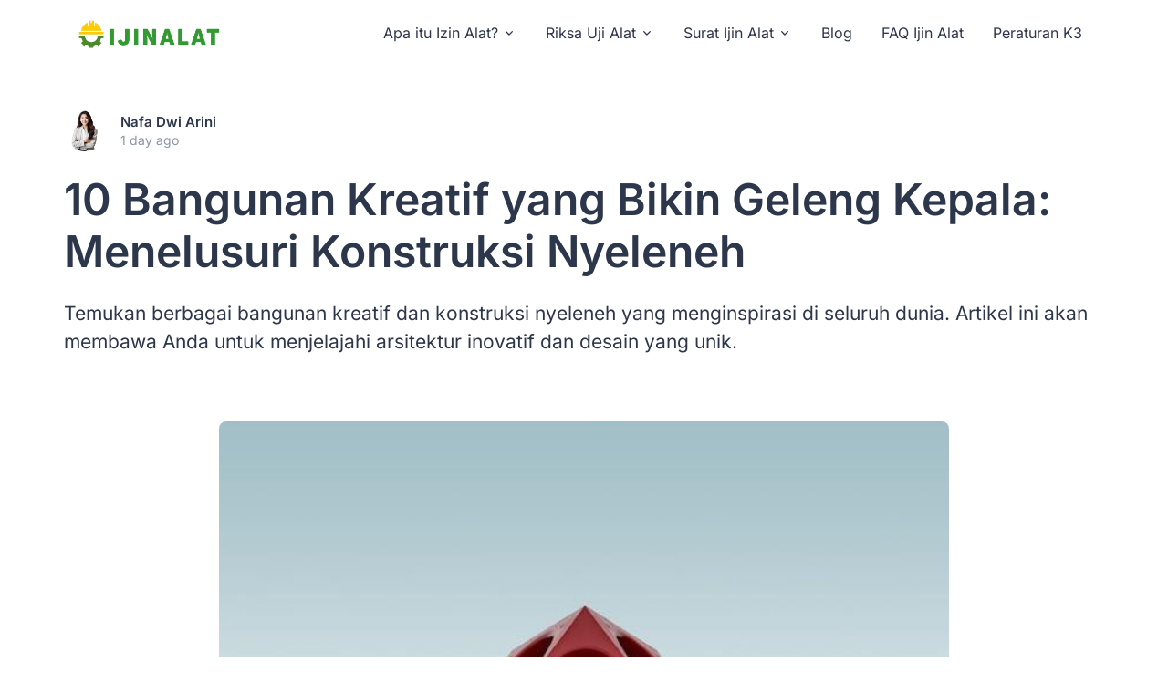

--- FILE ---
content_type: text/html; charset=UTF-8
request_url: https://ijinalat.com/blog/10-bangunan-kreatif-yang-bikin-geleng-kepala-menelusuri-konstruksi-nyeleneh
body_size: 32236
content:
<!DOCTYPE html>
<html lang="id">
    <head>
        <meta charset="utf-8">
        <meta name="viewport" content="width=device-width, initial-scale=1">

        <!-- Canonical URL -->
        <link rel="canonical" href="https://ijinalat.com/blog/10-bangunan-kreatif-yang-bikin-geleng-kepala-menelusuri-konstruksi-nyeleneh" />

        <title>
            10 Bangunan Kreatif yang Bikin Geleng Kepala: Menelusuri Konstruksi Nyeleneh | IjinAlat.com        </title>

        <meta name="description" content="Temukan berbagai bangunan kreatif dan konstruksi nyeleneh yang menginspirasi di seluruh dunia. Artikel ini akan membawa Anda untuk menjelajahi arsitektur inovatif dan desain yang unik." /><meta name="keywords" content="Jasa Riksa Uji K3, Surat Keterangan K3, Uji Alat Keselamatan, Izin Alat K3" />
        <!-- DNS Prefetch & Preconnect - Critical Domains -->
        <link rel="preconnect" href="https://cdn.jsdelivr.net" crossorigin>
        <link rel="preconnect" href="https://ajax.googleapis.com" crossorigin>
        <link rel="preconnect" href="https://www.googletagmanager.com" crossorigin>
        <link rel="dns-prefetch" href="//fonts.googleapis.com">
        <link rel="dns-prefetch" href="//fonts.gstatic.com">
        <link rel="dns-prefetch" href="//wa.me">

        <!-- Sitemaps -->
        <link rel="sitemap" type="application/xml" href="/sitemap.xml"/>
        <link rel="sitemap" type="application/xml" href="/sitemap/faq.xml"/>
        <link rel="sitemap" type="application/xml" href="/sitemap/blog.xml"/>
        <link rel="sitemap" type="application/xml" href="/sitemap/izinalat.xml"/>

        <!-- Open Graph -->
        <meta property="og:locale" content="id_ID" />
        <meta property="og:type" content="website" />
        <meta property="og:title" content="10 Bangunan Kreatif yang Bikin Geleng Kepala: Menelusuri Konstruksi Nyeleneh" />
        <meta property="og:description" content="Temukan berbagai bangunan kreatif dan konstruksi nyeleneh yang menginspirasi di seluruh dunia. Artikel ini akan membawa Anda untuk menjelajahi arsitektur inovatif dan desain yang unik." />
        <meta property="og:url" content="https://ijinalat.com/blog/10-bangunan-kreatif-yang-bikin-geleng-kepala-menelusuri-konstruksi-nyeleneh" />
        <meta property="og:site_name" content="10 Bangunan Kreatif yang Bikin Geleng Kepala: Menelusuri Konstruksi Nyeleneh" />
        <meta property="og:image" content="https://ijinalat.com/img/logo.png" />
        <meta property="og:image:width" content="485" />
        <meta property="og:image:height" content="336" />

        <!-- Twitter Card -->
        <meta name="twitter:card" content="summary_large_image" />
        <meta name="twitter:title" content="10 Bangunan Kreatif yang Bikin Geleng Kepala: Menelusuri Konstruksi Nyeleneh" />
        <meta name="twitter:description" content="Temukan berbagai bangunan kreatif dan konstruksi nyeleneh yang menginspirasi di seluruh dunia. Artikel ini akan membawa Anda untuk menjelajahi arsitektur inovatif dan desain yang unik." />
        <meta name="twitter:image" content="https://ijinalat.com/img/logo.png" />

                <script type="application/ld+json">{"@context":"https:\/\/schema.org","@graph":[{"@type":["Organization","Place"],"@id":"https:\/\/ijinalat.com\/#organization","name":"Ijinalat.com","url":"https:\/\/ijinalat.com\/","sameAs":[],"logo":{"@type":"ImageObject","@id":"https:\/\/ijinalat.com\/#logo","url":"https:\/\/ijinalat.com\/img\/logo.png","width":741,"height":184,"caption":"Ijinalat.com"},"image":{"@id":"https:\/\/ijinalat.com\/#logo"},"contactPoint":{"@type":"ContactPoint","contactType":"customer support","telephone":"+62 811-9231-551","email":"sertifikasicoid@gmail.com"}},{"@type":"WebSite","@id":"https:\/\/ijinalat.com\/#website","url":"https:\/\/ijinalat.com\/","name":"10 Bangunan Kreatif yang Bikin Geleng Kepala: Menelusuri Konstruksi Nyeleneh","publisher":{"@id":"https:\/\/ijinalat.com\/#organization"},"potentialAction":{"@type":"SearchAction","target":"https:\/\/ijinalat.com\/?s={search_term_string}","query-input":"required name=search_term_string"}},{"@type":"ImageObject","@id":"https:\/\/ijinalat.com\/blog\/10-bangunan-kreatif-yang-bikin-geleng-kepala-menelusuri-konstruksi-nyeleneh#primaryimage","url":"https:\/\/ijinalat.com\/img\/1920x1080\/img24.png"},{"@type":"WebPage","@id":"https:\/\/ijinalat.com\/blog\/10-bangunan-kreatif-yang-bikin-geleng-kepala-menelusuri-konstruksi-nyeleneh#webpage","url":"https:\/\/ijinalat.com\/blog\/10-bangunan-kreatif-yang-bikin-geleng-kepala-menelusuri-konstruksi-nyeleneh","inLanguage":"en-US","name":"10 Bangunan Kreatif yang Bikin Geleng Kepala: Menelusuri Konstruksi Nyeleneh","isPartOf":{"@id":"https:\/\/ijinalat.com\/#website"},"primaryImageOfPage":{"@id":"https:\/\/ijinalat.com\/blog\/10-bangunan-kreatif-yang-bikin-geleng-kepala-menelusuri-konstruksi-nyeleneh#primaryimage"},"datePublished":"2026-02-02T09:53:22+00:00","dateModified":"2026-02-02T09:53:22+00:00","description":"Temukan berbagai bangunan kreatif dan konstruksi nyeleneh yang menginspirasi di seluruh dunia. Artikel ini akan membawa Anda untuk menjelajahi arsitektur inovatif dan desain yang unik.","breadcrumb":{"@id":"https:\/\/ijinalat.com\/blog\/10-bangunan-kreatif-yang-bikin-geleng-kepala-menelusuri-konstruksi-nyeleneh#breadcrumb"}},{"@type":"BreadcrumbList","@id":"https:\/\/ijinalat.com\/blog\/10-bangunan-kreatif-yang-bikin-geleng-kepala-menelusuri-konstruksi-nyeleneh#breadcrumb","itemListElement":[{"@type":"ListItem","position":1,"item":{"@type":"WebPage","@id":"https:\/\/ijinalat.com\/","url":"https:\/\/ijinalat.com\/","name":"Home"}},{"@type":"ListItem","position":2,"item":{"@type":"WebPage","@id":"https:\/\/ijinalat.com\/blog\/10-bangunan-kreatif-yang-bikin-geleng-kepala-menelusuri-konstruksi-nyeleneh","url":"https:\/\/ijinalat.com\/blog\/10-bangunan-kreatif-yang-bikin-geleng-kepala-menelusuri-konstruksi-nyeleneh","name":"10 Bangunan Kreatif yang Bikin Geleng Kepala: Menelusuri Konstruksi Nyeleneh"}}]},{"@type":"NewsArticle","@id":"https:\/\/ijinalat.com\/blog\/10-bangunan-kreatif-yang-bikin-geleng-kepala-menelusuri-konstruksi-nyeleneh#article","isPartOf":{"@id":"https:\/\/ijinalat.com\/blog\/10-bangunan-kreatif-yang-bikin-geleng-kepala-menelusuri-konstruksi-nyeleneh#webpage"},"author":{"@id":"https:\/\/ijinalat.com\/#\/schema\/person\/a3bbe2f3aa67934198223696d164f6ea"},"headline":"10 Bangunan Kreatif yang Bikin Geleng Kepala: Menelusuri Konstruksi Nyeleneh","datePublished":"2026-02-02T09:53:22+00:00","dateModified":"2026-02-02T09:53:22+00:00","commentCount":0,"mainEntityOfPage":{"@id":"https:\/\/ijinalat.com\/blog\/10-bangunan-kreatif-yang-bikin-geleng-kepala-menelusuri-konstruksi-nyeleneh#webpage"},"publisher":{"@id":"https:\/\/ijinalat.com\/#organization"},"image":{"@id":"https:\/\/ijinalat.com\/blog\/10-bangunan-kreatif-yang-bikin-geleng-kepala-menelusuri-konstruksi-nyeleneh#primaryimage"},"keywords":null,"articleSection":"10 Bangunan Kreatif yang Bikin Geleng Kepala: Menelusuri Konstruksi Nyeleneh","copyrightYear":"2026","copyrightHolder":{"@id":"https:\/\/ijinalat.com#organization"}},{"@type":["Person"],"@id":"https:\/\/ijinalat.com\/#\/schema\/person\/a3bbe2f3aa67934198223696d164f6ea","name":"Zelenia Dillon","image":{"@type":"ImageObject","@id":"https:\/\/ijinalat.com\/#authorlogo","url":"https:\/\/secure.gravatar.com\/avatar\/1b96b0cf45d9f709fc8e22601fed5524?s=96&d=mm&r=g","caption":"Zelenia Dillon"},"sameAs":[]},{"@type":"Place","@id":"https:\/\/ijinalat.com\/blog\/10-bangunan-kreatif-yang-bikin-geleng-kepala-menelusuri-konstruksi-nyeleneh#local-place","address":{"@type":"PostalAddress","@id":"https:\/\/ijinalat.com\/blog\/10-bangunan-kreatif-yang-bikin-geleng-kepala-menelusuri-konstruksi-nyeleneh#local-place-address","addressLocality":"Banten, Indonesia","addressRegion":"Banten","postalCode":"15710","streetAddress":"Ruko Grand Boulevard Blok U01A no 369 Bundaran 5 Citra Raya - Tangerang","addressCountry":"Indonesia"},"geo":{"@type":"GeoCoordinates","latitude":"-6.2704175","longitude":"106.5251898"},"openingHoursSpecification":[{"@type":"OpeningHoursSpecification","dayOfWeek":["Monday","Tuesday","Wednesday","Thursday","Friday","Saturday","Sunday"],"opens":"09:00","closes":"17:00"}]}]}</script>
        <script type="application/ld+json">
{
    "@context": "http:\/\/schema.org",
    "@type": "Product",
    "name": "Riksa Uji dan Surat Izin Alat (SIA), Surat Keterangan (Suket) K3",
    "image": "https:\/\/ijinalat.com\/img\/logo.png",
    "url": "https:\/\/ijinalat.com",
    "aggregateRating": {
        "@type": "AggregateRating",
        "ratingValue": 4.2,
        "bestRating": 5,
        "worstRating": 1,
        "ratingCount": 27
    },
    "review": [
        {
            "@type": "Review",
            "author": {
                "@type": "Person",
                "name": "Hendro",
                "alternateName": "Hendro 813"
            },
            "datePublished": "2021-05-08",
            "reviewRating": {
                "@type": "Rating",
                "ratingValue": 5,
                "bestRating": 5,
                "worstRating": 1
            },
            "name": "Review #1",
            "reviewBody": "Pelayanan yang sangat profesional dan membantu dalam proses pengurusan ijin alat angkat."
        },
        {
            "@type": "Review",
            "author": {
                "@type": "Person",
                "name": "Anita Dewi",
                "alternateName": "Anita Dewi 971"
            },
            "datePublished": "2022-11-18",
            "reviewRating": {
                "@type": "Rating",
                "ratingValue": 3,
                "bestRating": 5,
                "worstRating": 1
            },
            "name": "Review #2",
            "reviewBody": "Sangat puas dengan Surat Izin Alat (SIA) yang kami dapatkan untuk alat angkat kami."
        },
        {
            "@type": "Review",
            "author": {
                "@type": "Person",
                "name": "Nurul Fitri",
                "alternateName": "Nurul Fitri 589"
            },
            "datePublished": "2022-10-10",
            "reviewRating": {
                "@type": "Rating",
                "ratingValue": 5,
                "bestRating": 5,
                "worstRating": 1
            },
            "name": "Review #3",
            "reviewBody": "Proses Riksa uji alat angkat dan angkut berjalan lancar berkat bantuan perusahaan ini."
        },
        {
            "@type": "Review",
            "author": {
                "@type": "Person",
                "name": "Nurul Fitri",
                "alternateName": "Nurul Fitri 217"
            },
            "datePublished": "2022-09-20",
            "reviewRating": {
                "@type": "Rating",
                "ratingValue": 5,
                "bestRating": 5,
                "worstRating": 1
            },
            "name": "Review #4",
            "reviewBody": "Mereka sangat kompeten dalam melakukan pemeriksanaan kelayakan alat angkat dan angkut."
        },
        {
            "@type": "Review",
            "author": {
                "@type": "Person",
                "name": "Citra Putri",
                "alternateName": "Citra Putri 440"
            },
            "datePublished": "2023-06-18",
            "reviewRating": {
                "@type": "Rating",
                "ratingValue": 3,
                "bestRating": 5,
                "worstRating": 1
            },
            "name": "Review #5",
            "reviewBody": "Surat Keterangan (Suket) K3 yang kami peroleh sangat lengkap dan diakui oleh otoritas terkait."
        },
        {
            "@type": "Review",
            "author": {
                "@type": "Person",
                "name": "Siti",
                "alternateName": "Siti 664"
            },
            "datePublished": "2023-07-21",
            "reviewRating": {
                "@type": "Rating",
                "ratingValue": 4,
                "bestRating": 5,
                "worstRating": 1
            },
            "name": "Review #6",
            "reviewBody": "Terima kasih atas bantuannya dalam mendapatkan ijin alat angkat untuk perusahaan kami."
        },
        {
            "@type": "Review",
            "author": {
                "@type": "Person",
                "name": "Budi Santoso",
                "alternateName": "Budi Santoso 117"
            },
            "datePublished": "2021-11-08",
            "reviewRating": {
                "@type": "Rating",
                "ratingValue": 3,
                "bestRating": 5,
                "worstRating": 1
            },
            "name": "Review #7",
            "reviewBody": "Pelayanan yang responsif dan cepat. Kami merekomendasikan jasa mereka."
        },
        {
            "@type": "Review",
            "author": {
                "@type": "Person",
                "name": "Putra Aditya",
                "alternateName": "Putra Aditya 809"
            },
            "datePublished": "2022-04-22",
            "reviewRating": {
                "@type": "Rating",
                "ratingValue": 5,
                "bestRating": 5,
                "worstRating": 1
            },
            "name": "Review #8",
            "reviewBody": "Mereka memiliki tim yang ahli dalam pengurusan ijin alat angkat."
        },
        {
            "@type": "Review",
            "author": {
                "@type": "Person",
                "name": "Yani Permata",
                "alternateName": "Yani Permata 882"
            },
            "datePublished": "2023-01-07",
            "reviewRating": {
                "@type": "Rating",
                "ratingValue": 3,
                "bestRating": 5,
                "worstRating": 1
            },
            "name": "Review #9",
            "reviewBody": "Surat ijin alat angkat kami diperoleh dengan sangat efisien."
        },
        {
            "@type": "Review",
            "author": {
                "@type": "Person",
                "name": "Agus",
                "alternateName": "Agus 489"
            },
            "datePublished": "2022-10-28",
            "reviewRating": {
                "@type": "Rating",
                "ratingValue": 4,
                "bestRating": 5,
                "worstRating": 1
            },
            "name": "Review #10",
            "reviewBody": "Proses pemeriksanaan kelaikan alat angkat berjalan dengan baik berkat mereka."
        },
        {
            "@type": "Review",
            "author": {
                "@type": "Person",
                "name": "Farhan Nurhadi",
                "alternateName": "Farhan Nurhadi 623"
            },
            "datePublished": "2022-11-30",
            "reviewRating": {
                "@type": "Rating",
                "ratingValue": 4,
                "bestRating": 5,
                "worstRating": 1
            },
            "name": "Review #11",
            "reviewBody": "Sangat profesional dan terpercaya dalam mengurus ijin alat angkat dan angkut."
        },
        {
            "@type": "Review",
            "author": {
                "@type": "Person",
                "name": "Rini",
                "alternateName": "Rini 552"
            },
            "datePublished": "2023-12-14",
            "reviewRating": {
                "@type": "Rating",
                "ratingValue": 5,
                "bestRating": 5,
                "worstRating": 1
            },
            "name": "Review #12",
            "reviewBody": "Kami sangat senang dengan hasilnya. Terima kasih!"
        },
        {
            "@type": "Review",
            "author": {
                "@type": "Person",
                "name": "Siti",
                "alternateName": "Siti 929"
            },
            "datePublished": "2023-08-04",
            "reviewRating": {
                "@type": "Rating",
                "ratingValue": 4,
                "bestRating": 5,
                "worstRating": 1
            },
            "name": "Review #13",
            "reviewBody": "Pemeriksanaan alat angkat dan angkut dilakukan dengan sangat teliti."
        },
        {
            "@type": "Review",
            "author": {
                "@type": "Person",
                "name": "Zainal Arifin",
                "alternateName": "Zainal Arifin 375"
            },
            "datePublished": "2021-02-10",
            "reviewRating": {
                "@type": "Rating",
                "ratingValue": 4,
                "bestRating": 5,
                "worstRating": 1
            },
            "name": "Review #14",
            "reviewBody": "Ijin alat angkat kami diperoleh tanpa masalah berarti."
        },
        {
            "@type": "Review",
            "author": {
                "@type": "Person",
                "name": "Hendro",
                "alternateName": "Hendro 902"
            },
            "datePublished": "2023-03-04",
            "reviewRating": {
                "@type": "Rating",
                "ratingValue": 5,
                "bestRating": 5,
                "worstRating": 1
            },
            "name": "Review #15",
            "reviewBody": "Mereka memberikan solusi yang sesuai dengan kebutuhan perusahaan kami."
        },
        {
            "@type": "Review",
            "author": {
                "@type": "Person",
                "name": "Agus",
                "alternateName": "Agus 713"
            },
            "datePublished": "2023-07-14",
            "reviewRating": {
                "@type": "Rating",
                "ratingValue": 5,
                "bestRating": 5,
                "worstRating": 1
            },
            "name": "Review #16",
            "reviewBody": "Pelayanan yang sangat baik dan ramah selama proses pengurusan ijin alat angkat."
        },
        {
            "@type": "Review",
            "author": {
                "@type": "Person",
                "name": "Siti",
                "alternateName": "Siti 863"
            },
            "datePublished": "2023-10-27",
            "reviewRating": {
                "@type": "Rating",
                "ratingValue": 5,
                "bestRating": 5,
                "worstRating": 1
            },
            "name": "Review #17",
            "reviewBody": "Kami merasa lebih aman dan yakin dalam menggunakan alat angkat berkat mereka."
        },
        {
            "@type": "Review",
            "author": {
                "@type": "Person",
                "name": "Surya",
                "alternateName": "Surya 420"
            },
            "datePublished": "2021-05-16",
            "reviewRating": {
                "@type": "Rating",
                "ratingValue": 3,
                "bestRating": 5,
                "worstRating": 1
            },
            "name": "Review #18",
            "reviewBody": "Surat ijin alat angkat kami telah memenuhi semua persyaratan."
        },
        {
            "@type": "Review",
            "author": {
                "@type": "Person",
                "name": "Dewi Lestari",
                "alternateName": "Dewi Lestari 185"
            },
            "datePublished": "2023-11-09",
            "reviewRating": {
                "@type": "Rating",
                "ratingValue": 4,
                "bestRating": 5,
                "worstRating": 1
            },
            "name": "Review #19",
            "reviewBody": "Mereka menjalankan proses pemeriksanaan dengan sangat profesional."
        },
        {
            "@type": "Review",
            "author": {
                "@type": "Person",
                "name": "Budi Santoso",
                "alternateName": "Budi Santoso 827"
            },
            "datePublished": "2021-02-18",
            "reviewRating": {
                "@type": "Rating",
                "ratingValue": 5,
                "bestRating": 5,
                "worstRating": 1
            },
            "name": "Review #20",
            "reviewBody": "Terima kasih atas kerja keras dan dedikasinya dalam mengurus ijin alat angkat kami."
        },
        {
            "@type": "Review",
            "author": {
                "@type": "Person",
                "name": "Yani Permata",
                "alternateName": "Yani Permata 398"
            },
            "datePublished": "2023-01-03",
            "reviewRating": {
                "@type": "Rating",
                "ratingValue": 4,
                "bestRating": 5,
                "worstRating": 1
            },
            "name": "Review #21",
            "reviewBody": "Hasil pemeriksaan kelaikan alat angkat sangat memuaskan."
        },
        {
            "@type": "Review",
            "author": {
                "@type": "Person",
                "name": "Agus Budiarto",
                "alternateName": "Agus Budiarto 804"
            },
            "datePublished": "2022-04-14",
            "reviewRating": {
                "@type": "Rating",
                "ratingValue": 4,
                "bestRating": 5,
                "worstRating": 1
            },
            "name": "Review #22",
            "reviewBody": "Kami merekomendasikan jasa mereka kepada semua perusahaan yang membutuhkan ijin alat angkat."
        },
        {
            "@type": "Review",
            "author": {
                "@type": "Person",
                "name": "Kartika Sari",
                "alternateName": "Kartika Sari 121"
            },
            "datePublished": "2021-11-02",
            "reviewRating": {
                "@type": "Rating",
                "ratingValue": 4,
                "bestRating": 5,
                "worstRating": 1
            },
            "name": "Review #23",
            "reviewBody": "Mereka memudahkan proses pengurusan ijin alat angkat dan angkut kami."
        },
        {
            "@type": "Review",
            "author": {
                "@type": "Person",
                "name": "Agus",
                "alternateName": "Agus 727"
            },
            "datePublished": "2023-01-04",
            "reviewRating": {
                "@type": "Rating",
                "ratingValue": 5,
                "bestRating": 5,
                "worstRating": 1
            },
            "name": "Review #24",
            "reviewBody": "Proses pemeriksaan kelaikan alat angkat berlangsung tanpa hambatan."
        },
        {
            "@type": "Review",
            "author": {
                "@type": "Person",
                "name": "Lina Susanti",
                "alternateName": "Lina Susanti 591"
            },
            "datePublished": "2022-08-16",
            "reviewRating": {
                "@type": "Rating",
                "ratingValue": 3,
                "bestRating": 5,
                "worstRating": 1
            },
            "name": "Review #25",
            "reviewBody": "Surat Keterangan (Suket) K3 yang kami dapatkan sangat berguna untuk operasional kami."
        },
        {
            "@type": "Review",
            "author": {
                "@type": "Person",
                "name": "Nurul Fitri",
                "alternateName": "Nurul Fitri 455"
            },
            "datePublished": "2021-07-28",
            "reviewRating": {
                "@type": "Rating",
                "ratingValue": 4,
                "bestRating": 5,
                "worstRating": 1
            },
            "name": "Review #26",
            "reviewBody": "Mereka sangat berpengalaman dalam bidang ini. Kami sangat puas."
        },
        {
            "@type": "Review",
            "author": {
                "@type": "Person",
                "name": "Budi",
                "alternateName": "Budi 410"
            },
            "datePublished": "2023-10-07",
            "reviewRating": {
                "@type": "Rating",
                "ratingValue": 5,
                "bestRating": 5,
                "worstRating": 1
            },
            "name": "Review #27",
            "reviewBody": "Pelayanan yang sangat baik dari awal hingga akhir proses pengurusan ijin."
        }
    ]
}
        </script>
        <!-- Favicon -->
        <link rel="canonical" href="https://ijinalat.com/blog/10-bangunan-kreatif-yang-bikin-geleng-kepala-menelusuri-konstruksi-nyeleneh" />
        <link rel="apple-touch-icon" sizes="57x57" href="/icon/apple-icon-57x57.png">
        <link rel="apple-touch-icon" sizes="60x60" href="/icon/apple-icon-60x60.png">
        <link rel="apple-touch-icon" sizes="72x72" href="/icon/apple-icon-72x72.png">
        <link rel="apple-touch-icon" sizes="76x76" href="/icon/apple-icon-76x76.png">
        <link rel="apple-touch-icon" sizes="114x114" href="/icon/apple-icon-114x114.png">
        <link rel="apple-touch-icon" sizes="120x120" href="/icon/apple-icon-120x120.png">
        <link rel="apple-touch-icon" sizes="144x144" href="/icon/apple-icon-144x144.png">
        <link rel="apple-touch-icon" sizes="152x152" href="/icon/apple-icon-152x152.png">
        <link rel="apple-touch-icon" sizes="180x180" href="/icon/apple-icon-180x180.png">
        <link rel="icon" type="image/png" sizes="192x192"  href="/icon/android-icon-192x192.png">
        <link rel="icon" type="image/png" sizes="32x32" href="/icon/favicon-32x32.png">
        <link rel="icon" type="image/png" sizes="96x96" href="/icon/favicon-96x96.png">
        <link rel="icon" type="image/png" sizes="16x16" href="/icon/favicon-16x16.png">
        <link rel="manifest" href="/icon/manifest.json">
        <meta name="msapplication-TileColor" content="#ffffff">
        <meta name="msapplication-TileImage" content="/ms-icon-144x144.png">
        <meta name="theme-color" content="#ffffff">
        
        <link rel="sitemap" type="application/xml" href="/sitemap.xml"/>

        <!-- Font - Preload & Async -->
        
        
        <script src="/cdn-cgi/scripts/7d0fa10a/cloudflare-static/rocket-loader.min.js" data-cf-settings="fb06c4693f42fe5389fad36e-|49"></script><style type="text/css">@font-face {font-family:Inter;font-style:normal;font-weight:400;src:url(/cf-fonts/v/inter/5.0.16/latin-ext/wght/normal.woff2);unicode-range:U+0100-02AF,U+0304,U+0308,U+0329,U+1E00-1E9F,U+1EF2-1EFF,U+2020,U+20A0-20AB,U+20AD-20CF,U+2113,U+2C60-2C7F,U+A720-A7FF;font-display:swap;}@font-face {font-family:Inter;font-style:normal;font-weight:400;src:url(/cf-fonts/v/inter/5.0.16/vietnamese/wght/normal.woff2);unicode-range:U+0102-0103,U+0110-0111,U+0128-0129,U+0168-0169,U+01A0-01A1,U+01AF-01B0,U+0300-0301,U+0303-0304,U+0308-0309,U+0323,U+0329,U+1EA0-1EF9,U+20AB;font-display:swap;}@font-face {font-family:Inter;font-style:normal;font-weight:400;src:url(/cf-fonts/v/inter/5.0.16/greek/wght/normal.woff2);unicode-range:U+0370-03FF;font-display:swap;}@font-face {font-family:Inter;font-style:normal;font-weight:400;src:url(/cf-fonts/v/inter/5.0.16/greek-ext/wght/normal.woff2);unicode-range:U+1F00-1FFF;font-display:swap;}@font-face {font-family:Inter;font-style:normal;font-weight:400;src:url(/cf-fonts/v/inter/5.0.16/latin/wght/normal.woff2);unicode-range:U+0000-00FF,U+0131,U+0152-0153,U+02BB-02BC,U+02C6,U+02DA,U+02DC,U+0304,U+0308,U+0329,U+2000-206F,U+2074,U+20AC,U+2122,U+2191,U+2193,U+2212,U+2215,U+FEFF,U+FFFD;font-display:swap;}@font-face {font-family:Inter;font-style:normal;font-weight:400;src:url(/cf-fonts/v/inter/5.0.16/cyrillic/wght/normal.woff2);unicode-range:U+0301,U+0400-045F,U+0490-0491,U+04B0-04B1,U+2116;font-display:swap;}@font-face {font-family:Inter;font-style:normal;font-weight:400;src:url(/cf-fonts/v/inter/5.0.16/cyrillic-ext/wght/normal.woff2);unicode-range:U+0460-052F,U+1C80-1C88,U+20B4,U+2DE0-2DFF,U+A640-A69F,U+FE2E-FE2F;font-display:swap;}@font-face {font-family:Inter;font-style:normal;font-weight:500;src:url(/cf-fonts/v/inter/5.0.16/cyrillic-ext/wght/normal.woff2);unicode-range:U+0460-052F,U+1C80-1C88,U+20B4,U+2DE0-2DFF,U+A640-A69F,U+FE2E-FE2F;font-display:swap;}@font-face {font-family:Inter;font-style:normal;font-weight:500;src:url(/cf-fonts/v/inter/5.0.16/latin/wght/normal.woff2);unicode-range:U+0000-00FF,U+0131,U+0152-0153,U+02BB-02BC,U+02C6,U+02DA,U+02DC,U+0304,U+0308,U+0329,U+2000-206F,U+2074,U+20AC,U+2122,U+2191,U+2193,U+2212,U+2215,U+FEFF,U+FFFD;font-display:swap;}@font-face {font-family:Inter;font-style:normal;font-weight:500;src:url(/cf-fonts/v/inter/5.0.16/latin-ext/wght/normal.woff2);unicode-range:U+0100-02AF,U+0304,U+0308,U+0329,U+1E00-1E9F,U+1EF2-1EFF,U+2020,U+20A0-20AB,U+20AD-20CF,U+2113,U+2C60-2C7F,U+A720-A7FF;font-display:swap;}@font-face {font-family:Inter;font-style:normal;font-weight:500;src:url(/cf-fonts/v/inter/5.0.16/vietnamese/wght/normal.woff2);unicode-range:U+0102-0103,U+0110-0111,U+0128-0129,U+0168-0169,U+01A0-01A1,U+01AF-01B0,U+0300-0301,U+0303-0304,U+0308-0309,U+0323,U+0329,U+1EA0-1EF9,U+20AB;font-display:swap;}@font-face {font-family:Inter;font-style:normal;font-weight:500;src:url(/cf-fonts/v/inter/5.0.16/greek-ext/wght/normal.woff2);unicode-range:U+1F00-1FFF;font-display:swap;}@font-face {font-family:Inter;font-style:normal;font-weight:500;src:url(/cf-fonts/v/inter/5.0.16/cyrillic/wght/normal.woff2);unicode-range:U+0301,U+0400-045F,U+0490-0491,U+04B0-04B1,U+2116;font-display:swap;}@font-face {font-family:Inter;font-style:normal;font-weight:500;src:url(/cf-fonts/v/inter/5.0.16/greek/wght/normal.woff2);unicode-range:U+0370-03FF;font-display:swap;}@font-face {font-family:Inter;font-style:normal;font-weight:600;src:url(/cf-fonts/v/inter/5.0.16/latin-ext/wght/normal.woff2);unicode-range:U+0100-02AF,U+0304,U+0308,U+0329,U+1E00-1E9F,U+1EF2-1EFF,U+2020,U+20A0-20AB,U+20AD-20CF,U+2113,U+2C60-2C7F,U+A720-A7FF;font-display:swap;}@font-face {font-family:Inter;font-style:normal;font-weight:600;src:url(/cf-fonts/v/inter/5.0.16/latin/wght/normal.woff2);unicode-range:U+0000-00FF,U+0131,U+0152-0153,U+02BB-02BC,U+02C6,U+02DA,U+02DC,U+0304,U+0308,U+0329,U+2000-206F,U+2074,U+20AC,U+2122,U+2191,U+2193,U+2212,U+2215,U+FEFF,U+FFFD;font-display:swap;}@font-face {font-family:Inter;font-style:normal;font-weight:600;src:url(/cf-fonts/v/inter/5.0.16/vietnamese/wght/normal.woff2);unicode-range:U+0102-0103,U+0110-0111,U+0128-0129,U+0168-0169,U+01A0-01A1,U+01AF-01B0,U+0300-0301,U+0303-0304,U+0308-0309,U+0323,U+0329,U+1EA0-1EF9,U+20AB;font-display:swap;}@font-face {font-family:Inter;font-style:normal;font-weight:600;src:url(/cf-fonts/v/inter/5.0.16/greek/wght/normal.woff2);unicode-range:U+0370-03FF;font-display:swap;}@font-face {font-family:Inter;font-style:normal;font-weight:600;src:url(/cf-fonts/v/inter/5.0.16/cyrillic/wght/normal.woff2);unicode-range:U+0301,U+0400-045F,U+0490-0491,U+04B0-04B1,U+2116;font-display:swap;}@font-face {font-family:Inter;font-style:normal;font-weight:600;src:url(/cf-fonts/v/inter/5.0.16/cyrillic-ext/wght/normal.woff2);unicode-range:U+0460-052F,U+1C80-1C88,U+20B4,U+2DE0-2DFF,U+A640-A69F,U+FE2E-FE2F;font-display:swap;}@font-face {font-family:Inter;font-style:normal;font-weight:600;src:url(/cf-fonts/v/inter/5.0.16/greek-ext/wght/normal.woff2);unicode-range:U+1F00-1FFF;font-display:swap;}</style>
        <noscript><link href="https://fonts.googleapis.com/css2?family=Inter:wght@400;500;600&amp;display=swap" rel="stylesheet"></noscript>

        <!-- Bootstrap Icons - CDN with Preload -->
        <script src="/cdn-cgi/scripts/7d0fa10a/cloudflare-static/rocket-loader.min.js" data-cf-settings="fb06c4693f42fe5389fad36e-|49"></script><link rel="preload" href="https://cdn.jsdelivr.net/npm/bootstrap-icons@1.11.3/font/bootstrap-icons.min.css" as="style" onload="this.onload=null;this.rel='stylesheet'">
        <noscript><link rel="stylesheet" href="https://cdn.jsdelivr.net/npm/bootstrap-icons@1.11.3/font/bootstrap-icons.min.css" integrity="sha384-XGjxtQfXaH2tnPFa9x+ruJTuLE3Aa6LhHSWRr1XeTyhezb4abCG4ccI5AkVDxqC+" crossorigin="anonymous"></noscript>

        <!-- CSS Implementing Plugins - Critical CSS inline, non-critical deferred -->
        <!-- Critical CSS - Load immediately for above-the-fold content -->
        <link rel="stylesheet" href="/css/theme.min.css">
        <!-- Non-critical CSS - Defer for faster initial render -->
        <script src="/cdn-cgi/scripts/7d0fa10a/cloudflare-static/rocket-loader.min.js" data-cf-settings="fb06c4693f42fe5389fad36e-|49"></script><link rel="preload" href="/vendor/hs-mega-menu/dist/hs-mega-menu.min.css" as="style" onload="this.onload=null;this.rel='stylesheet'">
        <noscript><link rel="stylesheet" href="/vendor/hs-mega-menu/dist/hs-mega-menu.min.css"></noscript>
        <script src="/cdn-cgi/scripts/7d0fa10a/cloudflare-static/rocket-loader.min.js" data-cf-settings="fb06c4693f42fe5389fad36e-|49"></script><link rel="preload" href="/vendor/swiper/swiper-bundle.min.css" as="style" onload="this.onload=null;this.rel='stylesheet'">
        <noscript><link rel="stylesheet" href="/vendor/swiper/swiper-bundle.min.css"></noscript>
        <style>

            /* Breadcrumb Styling */
            .breadcrumb {
                display: flex;
                flex-wrap: wrap;
                list-style: none;
                padding: 0;
                margin: 0;
                background-color: #f8f9fa;
                border-radius: 8px;
                padding: 10px 15px;
            }

            .breadcrumb-item {
                font-size: 16px;
                color: #6c757d;
                display: flex;
                align-items: center;
            }

            .breadcrumb-item + .breadcrumb-item::before {
                content: "/";
                padding: 0 10px;
                color: #6c757d;
            }

            .breadcrumb-item a {
                text-decoration: none;
                color: #007bff;
                transition: color 0.3s ease-in-out;
            }

            .breadcrumb-item a:hover {
                color: #0056b3;
                text-decoration: underline;
            }

            .breadcrumb-item.active {
                color: #495057;
                font-weight: 600;
            }

            /* Responsive Design */
            @media (max-width: 768px) {
                .breadcrumb {
                    flex-direction: column;
                    align-items: flex-start;
                    padding: 10px;
                }

                .breadcrumb-item + .breadcrumb-item::before {
                    display: none;
                }

                .breadcrumb-item {
                    margin-bottom: 5px;
                }
            }

            .paging{

            }

            .paging span{
                min-width: 2.25rem;
                font-weight: 500;
                text-align: center;
                margin-left: 0.25rem;
                margin-right: 0.25rem;
                border-radius: 50%;
            }

            .paging span.current{
                z-index: 3;
                color: var(--bs-pagination-active-color);
                background-color: var(--bs-pagination-active-bg);
                border-color: var(--bs-pagination-active-border-color);
                border-radius: 10px;
                background: #f00;
                width: 10px;
                padding: 1px 5px;
                color: #fff;
            }
            .paging span a{

            }
        </style>
        <!-- Script Loader for Async CSS -->
        <script type="fb06c4693f42fe5389fad36e-text/javascript">
            /*! loadCSS. [c]2017 Filament Group, Inc. MIT License */
            (function(w){"use strict";var loadCSS=function(href,before,media){var doc=w.document;var ss=doc.createElement("link");var ref;if(before){ref=before;}else{var refs=(doc.body||doc.getElementsByTagName("head")[0]).childNodes;ref=refs[refs.length-1];}var sheets=doc.styleSheets;ss.rel="stylesheet";ss.href=href;ss.media="only x";function ready(cb){if(doc.body){return cb();}setTimeout(function(){ready(cb);},9);}ready(function(){ref.parentNode.insertBefore(ss,before?ref:ref.nextSibling);});var onloadcssdefined=function(cb){var resolvedHref=ss.href;var i=sheets.length;while(i--){if(sheets[i].href===resolvedHref){return cb();}}setTimeout(function(){onloadcssdefined(cb);});};ss.addEventListener&&ss.addEventListener("load",function(){ss.media=media||"all";});ss.onloadcssdefined=onloadcssdefined;onloadcssdefined(function(){ss.media!==media&&(ss.media=media||"all");});return ss;};if(typeof exports!=="undefined"){exports.loadCSS=loadCSS;}else{w.loadCSS=loadCSS;}
            }(typeof global!=="undefined"?global:this));
        </script>
    </head>

    <body>
        <header id="header" class="navbar navbar-expand-lg navbar-fixed navbar-end navbar-light navbar-absolute-top navbar-show-hide" data-hs-header-options="{
        &quot;fixMoment&quot;: 0,
        &quot;fixEffect&quot;: &quot;slide&quot;
        }" hsheader="true">
    <div class="container">
        <nav class="js-mega-menu navbar-nav-wrap hs-menu-initialized hs-menu-horizontal">
            <!-- Default Logo -->
            <a class="navbar-brand" href="/" aria-label="IjinAlat.com Jasa Surat Izin Alat atau Surat Keterangan Riksa Uji K3 Alat atau Surat Ijin Laik Operasi (SILO)">
                <img class="navbar-brand-logo" src="/img/logo.png?w=d81f0f02cd6a877358cde8fbdbad89a5" alt="ijinalat.com Jasa Surat Izin Alat atau Surat Keterangan Riksa Uji K3 Alat atau Surat Ijin Laik Operasi (SILO)">
            </a>
            <!-- End Default Logo -->
            <!-- Toggler -->
            <button class="navbar-toggler" type="button" data-bs-toggle="collapse" data-bs-target="#navbarNavDropdown" aria-controls="navbarNavDropdown" aria-expanded="false" aria-label="Toggle navigation">
                <span class="navbar-toggler-default">
                    <i class="bi-list"></i>
                </span>
                <span class="navbar-toggler-toggled">
                    <i class="bi-x"></i>
                </span>
            </button>
            <!-- End Toggler -->

            <!-- Collapse -->
            <div class="collapse navbar-collapse" id="navbarNavDropdown">
                <div class="navbar-absolute-top-scroller">
                    <ul class="navbar-nav nav-pills"> 
                        <li class="hs-has-sub-menu nav-item">
                            <a class="hs-mega-menu-invoker nav-link dropdown-toggle" 
                               href="#" id="headerWithMegaMenuDropdown" role="button" data-bs-toggle="dropdown" aria-expanded="false">Apa itu Izin Alat?</a>
                            <!-- Mega Menu -->
                            <div class="hs-sub-menu dropdown-menu" aria-labelledby="headerWithMegaMenuDropdown" style="min-width: 12rem;">
                                <a class="dropdown-item" href="/pengertian-sia-silo-suket">
                                    <i class="bi-book me-2"></i>Pengertian SIA/SILO/SUKET
                                </a>
                                <a class="dropdown-item" href="/manfaat-sia-silo-suket">
                                    <i class="bi-heart me-2"></i>Manfaat SIA/SILO/SUKET
                                </a>
                                <a class="dropdown-item" href="/sanksi-tidak-memiliki-silo-sia">
                                    <i class="bi-exclamation-triangle me-2"></i>Sanksi Tidak Memiliki SILO/SIA
                                </a>
                                <!-- End Dropdown -->
                            </div>
                        </li>
                        <li class="hs-has-sub-menu nav-item">
                            <a class="hs-mega-menu-invoker nav-link dropdown-toggle" href="#" 
                               role="button" data-bs-toggle="dropdown" aria-expanded="false">
                                Riksa Uji Alat
                            </a>
                            <div class="hs-sub-menu dropdown-menu" aria-labelledby="headerWithMegaMenuDropdown" style="min-width: 12rem;">
                                                                    <a class="dropdown-item " href="/riksa-uji-pesawat-angkat-angkut-paa">Riksa Uji Pesawat Angkat Angkut (PAA)</a>
                                                                    <a class="dropdown-item " href="/riksa-uji-pesawat-tenaga-dan-produksi-untuk-mendapatkan-sia-suket-k3-alat">Riksa Uji Pesawat Tenaga Dan Produksi</a>
                                                                    <a class="dropdown-item " href="/riksa-uji-listrik-dan-penangkal-petir-untuk-mendapatkan-surat-ijin-alat-sia">Riksa Uji Listrik Dan Penangkal Petir</a>
                                                                    <a class="dropdown-item " href="/riksa-uji-proteksi-kebakaran-untuk-mendapatkan-surat-keterangan-k3-alat">Riksa Uji Proteksi Kebakaran</a>
                                                                    <a class="dropdown-item " href="/riksa-uji-pubt-pesawat-uap-bejana-tekan-untuk-mendapatkan-sia-surat-ijin-alat">Riksa Uji PUBT Pesawat Uap Bejana Tekan</a>
                                                                    <a class="dropdown-item " href="/riksa-uji-elevator-dan-eskalator-untuk-mendapatkan-sia-surat-ijin-alat">Riksa Uji Elevator Dan Eskalator</a>
                                 
                            </div>
                        </li>
                        <li class="hs-has-sub-menu nav-item">
                            <a class="hs-mega-menu-invoker nav-link dropdown-toggle" href="#" 
                               role="button" data-bs-toggle="dropdown" aria-expanded="false">
                                Surat Ijin Alat
                            </a>
                            <div class="hs-sub-menu dropdown-menu" aria-labelledby="headerWithMegaMenuDropdown" style="min-width: 12rem;">
                                                                    <a class="dropdown-item " href="/surat-izin-alat/forklift">Surat Izin Alat (SIA) Forklift</a>
                                                                    <a class="dropdown-item " href="/surat-izin-alat/bulldozer">Surat Izin Alat (SIA) Bulldozer</a>
                                                                    <a class="dropdown-item " href="/surat-izin-alat/excavator">Surat Izin Alat (SIA) Excavator</a>
                                                                    <a class="dropdown-item " href="/surat-izin-alat/wheel-loader">Surat Izin Alat (SIA) Wheel Loader</a>
                                                                    <a class="dropdown-item " href="/surat-izin-alat/farm-tractor">Surat Izin Alat (SIA) Farm Tractor</a>
                                                                    <a class="dropdown-item " href="/surat-izin-alat/motor-grader">Surat Izin Alat (SIA) Motor Grader</a>
                                                                    <a class="dropdown-item " href="/surat-izin-alat/mobil-crane">Surat Izin Alat (SIA) Mobil Crane</a>
                                                                    <a class="dropdown-item " href="/surat-izin-alat/truck-crane">Surat Izin Alat (SIA) Truck Crane</a>
                                                                    <a class="dropdown-item " href="/surat-izin-alat/hoist-crane">Surat Izin Alat (SIA) Hoist Crane</a>
                                                                    <a class="dropdown-item " href="/surat-izin-alat/overhead-crane">Surat Izin Alat (SIA) OverHead Crane</a>
                                                                    <a class="dropdown-item " href="/surat-izin-alat/gantry-crane">Surat Izin Alat (SIA) Gantry Crane</a>
                                                                    <a class="dropdown-item " href="/surat-izin-alat/gondola">Surat Izin Alat (SIA) Gondola</a>
                                                                    <a class="dropdown-item " href="/surat-izin-alat/jib-crane">Surat Izin Alat (SIA) Jib Crane</a>
                                                                    <a class="dropdown-item " href="/surat-izin-alat/tower-crane">Surat Izin Alat (SIA) Tower Crane</a>
                                 
                            </div>
                        </li>  
                        <li class="nav-item">
                            <a class="nav-link" href="/blog">Blog</a>
                        </li> 
                        <li class="nav-item">
                            <a class="nav-link" href="/faq">FAQ Ijin Alat</a>
                        </li> 
                        <li class="nav-item">
                            <a class="nav-link" href="/peraturan-tentang-surat-ijin-alat-atau-surat-keterangan-riksa-uji-k3-alat-atau-surat-ijin-laik-operasi-silo">Peraturan K3</a>
                        </li> 
                    </ul>
                </div>
            </div>
            <!-- End Collapse -->
        </nav>
    </div>
</header>
        <main id="content" role="main">
                        <style>
    #post-content h2{
        margin-top: 50px;
    }
    #post-content h3{
        margin-top: 40px;
    }
    #post-content h4{
        margin-top: 30px;
    }
    #post-content h5{
        margin-top: 20px;
    }
</style>
<!-- Hero -->
<div class="bg-white">
    <div class="container content-space-t-3 card-body">
        <div class="row justify-content-lg-center">
            <div class="col-lg-12">
                <!-- Media -->
                <div class="d-flex align-items-center mb-4">
                    <div class="flex-shrink-0">
                        <img class="avatar avatar-circle lazy" data-src="https://jakon.info/s/1102.png"alt="10 Bangunan Kreatif yang Bikin Geleng Kepala: Menelusuri Konstruksi Nyeleneh">
                    </div>
                    <div class="flex-grow-1 ms-3">
                        <h6 class="mb-0">
                            <a class="link link-dark"href="#">Nafa Dwi Arini</a>
                        </h6>
                        <span class="d-block fs-5 text-muted">1 day ago</span>
                    </div>
                </div>
                <!-- End Media -->

                <div class="mb-6">
                    <h1 class="display-5 fw-bold mb-4">10 Bangunan Kreatif yang Bikin Geleng Kepala: Menelusuri Konstruksi Nyeleneh</h1>
                    <p class="lead">Temukan berbagai bangunan kreatif dan konstruksi nyeleneh yang menginspirasi di seluruh dunia. Artikel ini akan membawa Anda untuk menjelajahi arsitektur inovatif dan desain yang unik.</p>
                </div>
            </div>
            <!-- End Col -->
        </div>
        <div id="post-content"class="row justify-content-lg-center">
            <div class="col-lg-12">
                                    <div class="mt-5 mb-5 text-center">
                        <img class="lazy img-fluid rounded" 
                             data-src="/img/blog/10-bangunan-kreatif-yang-bikin-geleng-kepala-menelusuri-konstruksi-nyeleneh.jpg" 
                             src="/img/logo.png" 
                             alt="10 Bangunan Kreatif yang Bikin Geleng Kepala: Menelusuri Konstruksi Nyeleneh bangunan kreatif, konstruksi unik, arsitektur inovatif, desain nyeleneh, inspirasi arsitektur" 
                             loading="lazy" 
                             decoding="async"
                             width="800" 
                             height="600"
                             style="width:100%; max-width:800px; height:auto;">
                        <p>Gambar Ilustrasi 10 Bangunan Kreatif yang Bikin Geleng Kepala: Menelusuri Konstruksi Nyeleneh</p>
                    </div>
                                <h2>Bangunan Kreatif yang Bikin Geleng Kepala: Menelusuri Konstruksi Nyeleneh</h2>
<p>Bayangkan sebuah rumah yang terbalik, atau museum yang bentuknya seperti kapal karam di gurun pasir. Di dunia arsitektur, batasan hanya ada di dalam pikiran. Arsitek-arsitek visioner di seluruh dunia terus mendobrak konvensi, menciptakan bangunan kreatif yang bukan hanya berfungsi, tetapi juga memukau, memprovokasi pikiran, dan seringkali membuat kita menggelengkan kepala tak percaya. Konstruksi unik ini adalah bukti nyata bahwa beton, baja, dan kaca bisa bercerita dengan cara yang paling tak terduga. Mereka adalah mahakarya yang lahir dari keberanian untuk berbeda, mengaburkan garis antara seni dan teknik, serta menantang segala definisi tradisional tentang ruang dan bentuk. Mari kita jelajahi dunia arsitektur inovatif yang penuh kejutan ini.</p>

<h3>Mengapa Arsitektur Nyeleneh Penting untuk Dieksplorasi?</h3>
<p>Desain arsitektur yang keluar dari pakem bukan sekadar eksentrik. Ia memiliki peran mendalam dalam evolusi budaya dan teknologi konstruksi. Dari pengalaman saya berkecimpung di industri, setiap proyek <i>out-of-the-box</i> selalu mendorong batas kemampuan material, metode <b>engineering</b>, dan imajinasi kolektif kita.</p>

<h3>Memacu Inovasi Teknis dan Material</h3>
<p>Setiap bangunan dengan desain nyeleneh memaksa para insinyur dan kontraktor untuk berpikir ulang. Ambil contoh Museum <i>Guggenheim</i> Bilbao karya Frank Gehry. Bentuknya yang meliuk-liuk seperti kapal membutuhkan pengembangan perangkat lunak desain 3D yang sama sekali baru, yang awalnya digunakan untuk industri aerospace. Inovasi ini, yang dikenal sebagai <i>CATIA</i>, kemudian menjadi standar dalam arsitektur kompleks global. Di Indonesia, meski skalanya berbeda, semangat inovasi serupa mulai tumbuh. Penggunaan material lokal seperti bambu yang direkayasa untuk struktur besar, atau penerapan <i>precast</i> untuk bentuk-bentuk organik, menunjukkan bagaimana tantangan desain unik melahirkan solusi teknis baru. Sertifikasi kompetensi untuk tim yang menangani proyek semacam ini menjadi krusial, dan lembaga seperti <a href="https://lspkonstruksi.com" target="_blank">LSP Konstruksi</a> berperan dalam memastikan standar keahlian tersebut.</p>

<h3>Mencerminkan Identitas dan Narasi Budaya</h3>
<p>Bangunan kreatif seringkali adalah manifestasi fisik dari cerita sebuah tempat. <i>The Basket Building</i> di Ohio, AS, yang berbentuk keranjang piknik raksasa, adalah kantor pusat perusahaan yang menjual keranjang anyaman. Ia bukan hanya iklan raksasa, tetapi sebuah pernyataan brand yang tak terlupakan. Di tingkat lokal, kita bisa melihat kantor <i>PT. Semen Indonesia</a> di Gresik yang desain fasadnya terinspirasi dari anyaman bambu, menyatu dengan narasi kekayaan budaya Nusantara. Arsitektur inovatif seperti ini menciptakan <i>landmark</i> yang powerful, memperkuat sense of place, dan menjadi sumber kebanggaan komunitas.</p>

<h2>Tur Virtual ke Bangunan Paling Kreatif di Dunia</h2>
<p>Sekarang, aksikan diri Anda untuk berkeliling dunia melalui beberapa contoh konstruksi paling unik yang pernah dibangun. Masing-masing punya cerita dan keajaiban tekniknya sendiri.</p>

<h3>Rumah Terbalik (The Upside Down House) – Szymbark, Polandia</h3>
<p>Konsepnya sederhana namun efeknya luar biasa: sebuah rumah yang dibangun terbalik 180 derajat. Lebih dari sekadar trik visual, rumah ini dirancang sebagai metafora politik dan sosial tentang era Komunis di Polandia, di mana segala sesuatu terasa "terbalik". Pengunjung yang masuk akan merasakan disorientasi yang nyata, sebuah pengalaman sensorik yang langsung dan personal. Dari sisi konstruksi, membangun struktur dengan atap di bawah dan fondasi di atas adalah tantangan <i>structural engineering</i> yang serius, membutuhkan perhitungan beban dan kestabilan yang sangat teliti.</p>

<h3>Guggenheim Museum Bilbao – Spanyol</h3>
<p>Ini adalah ikon yang mengubah nasib sebuah kota. Cangkang titaniumnya yang berkilauan dan bentuknya yang abstrak dan cair telah menjadi simbol kebangkitan Bilbao dari kota industri menjadi tujuan budaya global. Kredensial arsiteknya, Frank Gehry, tidak diragukan lagi dalam menciptakan <i>landmark</i> abad ke-21. Keberhasilan proyek ini, yang sering disebut "Efek Bilbao", membuktikan bahwa investasi pada arsitektur inovatif kelas dunia dapat mendorong regenerasi ekonomi secara masif. Proyek sekompleks ini tentu memerlukan sistem manajemen konstruksi dan sertifikasi mutu yang ketat, sebagaimana diatur dalam standar internasional.</p>

<h3>Krzywy Domek (The Crooked House) – Sopot, Polandia</h3>
<p>Terinspirasi dari ilustrasi dongeng anak-anak Polandia, bangunan pusat perbelanjaan ini tampak seperti rumah dari mimpi—atau mimpi buruk. Dinding, jendela, dan atapnya melengkung dan miring dengan cara yang mustahil, menciptakan ilusi optik yang menakjubkan. Meski terlihat tidak stabil, setiap lengkungan dan kemiringan adalah hasil dari perhitungan struktur yang presisi. Bangunan ini menunjukkan bagaimana teknologi CAD/CAM dan material <i>curtain wall</i> modern dapat mewujudkan fantasi arsitektural yang paling liar sekalipun.</p>

<h3>Cube Houses – Rotterdam, Belanda</h3>
<p>Dirancang oleh Piet Blom, deretan rumah kubus ini miring 45 derajat dan bertumpu pada pilar berbentuk heksagonal. Konsep Blom adalah menciptakan "hutan" di mana setiap rumah adalah pohon dan keseluruhan kompleks adalah kanopi. Hidup di dalamnya adalah pengalaman unik, di mana hampir seperempat ruang interior tidak dapat digunakan karena sudut-sudut yang miring. Proyek ini adalah eksperimen radikal dalam perumahan perkotaan dan cara kita menghuni ruang, menantang konvensi denah rumah tradisional.</p>

<h2>Inspirasi Arsitektur Inovatif untuk Proyek di Indonesia</h2>
<p>Lantas, bagaimana kita bisa mengambil inspirasi dari bangunan kreatif global dan menerapkannya dalam konteks Indonesia, dengan segala kekayaan budaya, iklim, dan regulasinya? Jawabannya bukan menjiplak, tetapi mengadaptasi prinsip-prinsipnya.</p>

<h3>Memadukan Keunikan dengan Kearifan Lokal (Bioklimatik)</h3>
<p>Arsitektur inovatif di Indonesia seharusnya berakar pada kearifan lokal. Bayangkan bentuk bangunan yang terinspirasi dari lengkung <i>Joglo</i> atau <i>Rumah Gadang</i>, tetapi diekspresikan dengan material dan teknologi modern. Penggunaan <i>brise-soleil</i> (penghalang matahari) dengan pola anyaman tradisional, atau atap hijau yang meniru bentuk daun tropis, adalah contoh <i>design thinking</i> yang kontekstual. Pendekatan bioklimatik ini tidak hanya unik secara visual tetapi juga hemat energi, menjawab tantangan iklim tropis. Dalam perencanaannya, konsultan ahli yang memahami <a href="https://ahlik3.id" target="_blank">aspek K3 dan kelayakan desain</a> sangat dibutuhkan untuk memastikan ide kreatif dapat diwujudkan dengan aman dan berkelanjutan.</p>

<h3>Navigasi Regulasi untuk Desain Non-Standard</h3>
<p>Mewujudkan desain yang nyeleneh di Indonesia berarti harus cermat dengan regulasi. Setiap ide kreatif harus melalui proses persetujuan yang ketat, termasuk analisis struktur, dampak lingkungan, dan kesesuaian dengan Rencana Detail Tata Ruang (RDTR). Di sinilah peran <i>Ahli Konstruksi</i> dan <i>Ahli Muda</i> yang bersertifikat kompetensi menjadi kunci. Mereka adalah penerjemah antara visi artistik dan kepatuhan hukum. Lembaga seperti <a href="https://bnsp.net" target="_blank">BNSP</a> yang memberikan sertifikasi kompetensi profesi, memastikan bahwa tenaga ahli yang terlibat memiliki kapabilitas untuk menangani kompleksitas proyek inovatif. Memahami proses perizinan melalui sistem <i>OSS</i> dan persyaratan <i>SBU</i> yang relevan juga merupakan langkah wajib sebelum groundbreaking.</p>

<h3>Memulai dari Skala Kecil: Ornamen, Fasad, dan Interior</h3>
<p>Anda tidak perlu langsung membangun gedung pencakar langit yang meliuk. Inovasi bisa dimulai dari elemen bangunan. Ciptakan <i>feature wall</i> dengan pola batik 3D, desain kanopi entrance yang dramatis, atau layout interior yang memainkan persepsi ruang. Elemen-elemen kreatif ini bisa menjadi pembeda yang kuat untuk properti komersial seperti kafe, retail, atau kantor startup. Banyak <i>co-working space</i> di Jakarta dan Bali yang sudah menerapkan konsep ini, menciptakan pengalaman pengguna yang memorable dan sangat <i>Instagrammable</i>.</p>

<h2>Mewujudkan Visi Konstruksi Unik Anda Sendiri</h2>
<p>Terinspirasi untuk memiliki bangunan dengan karakter kuat? Impian untuk memiliki konstruksi unik bukanlah hal yang mustahil, namun perlu direncanakan dengan matang dan dikelola oleh tim yang tepat.</p>

<h3>Langkah Awal: Dari Konsep ke Gambar Teknis</h3>
<p>Semua berawal dari ide. Kumpulkan inspirasi, buat mood board, dan komunikasikan visi Anda dengan jelas kepada arsitek. Pilih arsitek atau firma desain yang portofolionya menunjukkan keberanian dan kemampuan dalam menangani desain non-konvensional. Fase konsep ini harus melibatkan diskusi mendalam tentang fungsi, budget, dan <i>feasibility study</i>. Setelah konsep disetujui, tahap pengembangan desain (DD) dan gambar kerja (CD) akan mengubah ide menjadi set gambar teknis yang siap dilaksanakan. Pada tahap ini, koordinasi dengan konsultan struktur, MEP, dan landscape adalah kunci mutlak.</p>

<h3>Memilih Mitra Konstruksi yang Tepat</h3>
<p>Ini adalah faktor penentu kesuksesan. Kontraktor untuk proyek unik bukan hanya yang bisa membangun sesuai gambar, tetapi yang mampu berkolaborasi memecahkan masalah teknis di lapangan. Pastikan kontraktor memiliki pengalaman relevan dan memiliki tenaga inti yang kompeten, seperti <i>Site Manager</i> dan <i>Pengawas K3</i> yang bersertifikat. Verifikasi legalitas dan kapasitasnya, termasuk memiliki <i>Sertifikat Badan Usaha (SBU)</i> dengan klasifikasi dan kualifikasi yang sesuai dengan lingkup pekerjaan. Platform seperti <a href="https://indokontraktor.com" target="_blank">Indokontraktor</a> dapat menjadi sumber referensi untuk menemukan mitra yang kredibel.</p>

<h3>Komitmen pada Kualitas dan Keselamatan</h3>
<p>Proyek inovatif seringkali melibatkan metode kerja dan material yang belum biasa. Komitmen pada sistem manajemen mutu (ISO 9001) dan keselamatan (SMK3) harus lebih ketat. Lakukan inspeksi dan pengujian material secara rutin. Pastikan semua pekerja telah mendapatkan pelatihan K3 yang memadai, terutama untuk pekerjaan pada ketinggian atau dengan peralatan khusus. Keselamatan tidak boleh dikompromikan atas nama keunikan desain.</p>

<h2>Penutup: Keberanian untuk Berbeda dalam Setiap Garis Desain</h2>
<p>Menelusuri dunia bangunan kreatif dan konstruksi nyeleneh membuka mata kita bahwa arsitektur adalah bahasa yang hidup. Ia berkembang, bereksperimen, dan terus mengejutkan kita. Dari rumah terbalik di Polandia hingga museum titanium di Spanyol, setiap struktur itu bercerita tentang keberanian manusia untuk mendefinisikan ulang lingkungan binaannya. Di Indonesia, potensi untuk menciptakan arsitektur inovatif yang autentik sangatlah besar, berakar pada budaya yang kaya dan didukung oleh talenta-talenta profesional yang mumpuni.</p>
<p>Apakah Anda memiliki ide untuk sebuah bangunan kreatif? Atau sedang mencari inspirasi dan panduan untuk mewujudkan proyek konstruksi unik Anda? Jangan biarkan keraguan mengubur ide brilian. Mulailah dengan riset, konsultasi dengan ahli, dan susun rencana yang solid. Untuk dukungan lebih lanjut terkait sertifikasi kompetensi tenaga kerja konstruksi, konsultasi perizinan, atau mencari mitra proyek yang andal, kunjungi <a href="https://jakon.info" target="_blank">jakon.info</a>. Jakon hadir sebagai hub informasi terpercaya untuk membantu setiap langkah perjalanan konstruksi Anda, dari konsep paling nyeleneh hingga realisasi yang kokoh dan aman. Bangunlah dengan karakter, bangunlah dengan Jakon.</p>            </div>
                        <!-- End Col -->
        </div>
        <!-- End Row -->
    </div>
</div>
<!-- Description -->
<div class="container content-space-1">    
    <div class="row justify-content-lg-center">
        <div class="col-lg-12">
            <div class="mb-5">
                <h5>About the author</h5>
            </div>
            <!-- Media -->
            <div class="d-sm-flex">
                <div class="flex-shrink-0 mb-3 mb-sm-0">
                    <img class="avatar avatar-xl avatar-circle" src="https://jakon.info/s/1102.png"alt="ijinalat.com Sebagai penulis artikel di IzinBerusaha.com">
                </div>

                <div class="flex-grow-1 ms-sm-4">
                    <!-- Media -->
                    <div class="d-flex justify-content-between align-items-center mb-2">
                        <h4 class="mb-0">
                            <a class="text-dark"href="#">Nafa Dwi Arini</a>
                        </h4>
                        <button type="button"class="btn btn-outline-primary btn-sm">
                            <i class="bi-person-plus-fill me-1"></i> Follow
                        </button>
                    </div>
                    <!-- End Media -->

                    <p><b>Nafa Dwi Arini</b> adalah seorang konsultan bisnis profesional yang berpengalaman di perusahaan <a href="https://www.ijinalat.com">ijinalat.com</a>. Dengan latar belakang pendidikan yang kuat dan berbagai pengalaman dalam dunia bisnis, Nafa Dwi Arini telah membantu banyak klien meraih kesuksesan dan pertumbuhan yang signifikan.</p>
                    <p>Sebagai konsultan bisnis, Nafa Dwi Arini memiliki kemampuan analitis yang luar biasa. Dia dapat menganalisis masalah yang kompleks dengan cepat dan mengidentifikasi peluang-peluang strategis untuk meningkatkan efisiensi dan produktivitas perusahaan. Kepiawaiannya dalcam mengumpulkan dan menganalisis data bisnis memungkinkan dia untuk memberikan rekomendasi yang tepat dan solusi yang inovatif.</p>
                    <p>Nafa Dwi Arini dikenal dengan keterampilan komunikasinya yang luar biasa. Dia dapat berkomunikasi dengan jelas dan persuasif dengan semua tingkatan dalam organisasi, mulai dari eksekutif hingga staf. Kemampuannya dalam memahami kebutuhan klien dan menyampaikan ide-ide kompleks dengan bahasa yang sederhana membuatnya menjadi konsultan yang sangat berharga bagi para klien.</p>
                    <p>Jika Anda mencari konsultan bisnis yang handal dan berkomitmen untuk membantu perusahaan Anda tumbuh dan berkembang, tidak perlu mencari lebih jauh. Hubungi Nafa Dwi Arini di <a href="https://www.ijinalat.com">ijinalat.com</a> untuk mendapatkan panduan dan solusi bisnis yang efektif dan inovatif.</p>
                </div>
            </div>
            <!-- End Media -->
        </div>
    </div>
</div>
<!-- End About Author -->
<!-- Description -->
<div clas="bg-light">
    <div class="container content-space-1">
        <div class="w-lg-95 text-center mx-lg-auto">
            <h2 class="mb-7">Layanan Pembuatan Surat Izin Alat dan Sertifikasi K3</h2>
            <p>                
                Mudahkan Proses Pengurusan SIA Anda Bersama Kami. Kami bantu memenuhi perijinan untuk mendapatkan Surat Izin Alat (SIA) & Surat Ijin Operator (SIO) alat berat melalui Jasa Pengurusan SIA & SIO Alat Angkat Angkut di Seluruh Indonesia
            </p>
        </div>
        <div class="row mb-5" style="text-align: center;"><style>
            .wa-cta-container {
                position: relative;
                padding: 2rem 0;
            }
            .wa-cta-card {
                background: linear-gradient(135deg, #ffffff 0%, #f8f9fa 100%);
                border-radius: 15px;
                padding: 2rem;
                box-shadow: 0 10px 30px rgba(0,0,0,0.1);
                transition: all 0.3s ease;
                border: 2px solid transparent;
                height: 100%;
                position: relative;
                overflow: visible;
            }
            .wa-cta-card:hover {
                transform: translateY(-5px);
                box-shadow: 0 15px 40px rgba(0,0,0,0.15);
                border-color: #25D366;
            }
            .wa-cta-avatar-wrapper {
                position: relative;
                display: inline-block;
                margin-bottom: 1rem;
            }
            .wa-cta-avatar {
                width: 100px;
                height: 100px;
                border-radius: 50%;
                border: 4px solid #25D366;
                padding: 3px;
                background: white;
                box-shadow: 0 4px 15px rgba(37, 211, 102, 0.3);
                transition: all 0.3s ease;
                display: block;
            }
            .wa-cta-card:hover .wa-cta-avatar {
                transform: scale(1.1);
                box-shadow: 0 6px 20px rgba(37, 211, 102, 0.5);
            }
            .wa-cta-online-indicator {
                position: absolute;
                bottom: 5px;
                right: 5px;
                width: 20px;
                height: 20px;
                background: #25D366;
                border: 3px solid white;
                border-radius: 50%;
                animation: onlinePulse 2s infinite;
                box-shadow: 0 0 0 0 rgba(37, 211, 102, 0.7);
            }
            @keyframes onlinePulse {
                0% {
                    box-shadow: 0 0 0 0 rgba(37, 211, 102, 0.7);
                }
                70% {
                    box-shadow: 0 0 0 10px rgba(37, 211, 102, 0);
                }
                100% {
                    box-shadow: 0 0 0 0 rgba(37, 211, 102, 0);
                }
            }
            .wa-cta-name {
                font-weight: 700;
                color: #1a1a1a;
                margin: 0.5rem 0 0.25rem;
                font-size: 1.25rem;
                display: flex;
                align-items: center;
                justify-content: center;
                gap: 0.5rem;
            }
            .wa-cta-verified-badge {
                color: #1DA1F2;
                font-size: 1.1rem;
                display: inline-flex;
                align-items: center;
            }
            .wa-cta-title {
                font-size: 1rem;
                font-weight: 600;
                color: #25D366;
                margin-bottom: 0.5rem;
            }
            .wa-cta-badge {
                display: inline-block;
                background: linear-gradient(135deg, #ffc107 0%, #ff9800 100%);
                color: #000;
                padding: 0.25rem 0.75rem;
                border-radius: 20px;
                font-size: 0.85rem;
                font-weight: 700;
                margin-bottom: 1rem;
                animation: pulse 2s infinite;
            }
            .wa-cta-trust-badges {
                display: flex;
                flex-wrap: wrap;
                justify-content: center;
                gap: 0.5rem;
                margin: 1rem 0;
            }
            .wa-cta-trust-badge {
                display: inline-flex;
                align-items: center;
                gap: 0.25rem;
                background: #f0f9ff;
                color: #0369a1;
                padding: 0.35rem 0.75rem;
                border-radius: 20px;
                font-size: 0.75rem;
                font-weight: 600;
                border: 1px solid #bae6fd;
            }
            .wa-cta-trust-badge i {
                font-size: 0.9rem;
            }
            .wa-cta-trust-badge.certified {
                background: #fef3c7;
                color: #92400e;
                border-color: #fde68a;
            }
            .wa-cta-trust-badge.fast-response {
                background: #dcfce7;
                color: #166534;
                border-color: #86efac;
            }
            .wa-cta-trust-badge.online {
                background: #f0fdf4;
                color: #15803d;
                border-color: #86efac;
            }
            @keyframes pulse {
                0%, 100% { transform: scale(1); }
                50% { transform: scale(1.05); }
            }
            .wa-cta-button {
                width: 100%;
                padding: 1rem 1.5rem !important;
                font-size: 1.1rem;
                border-radius: 10px;
                text-decoration: none;
                display: inline-flex;
                align-items: center;
                justify-content: center;
                margin-top: 1rem;
                position: relative;
                overflow: hidden;
            }
            .wa-cta-button::before {
                content: "";
                position: absolute;
                top: 50%;
                left: 50%;
                width: 0;
                height: 0;
                border-radius: 50%;
                background: rgba(255, 255, 255, 0.3);
                transform: translate(-50%, -50%);
                transition: width 0.6s, height 0.6s;
            }
            .wa-cta-button:hover::before {
                width: 300px;
                height: 300px;
            }
            .wa-cta-button i {
                font-size: 1.3rem;
                position: relative;
                z-index: 1;
            }
            .wa-cta-button span {
                position: relative;
                z-index: 1;
            }
            .wa-cta-stats {
                display: flex;
                justify-content: center;
                gap: 1.5rem;
                margin-top: 1rem;
                font-size: 0.9rem;
                color: #6c757d;
            }
            .wa-cta-stat-item {
                text-align: center;
            }
            .wa-cta-stat-number {
                font-weight: 700;
                color: #25D366;
                font-size: 1.1rem;
            }
            .wa-cta-social-proof {
                margin-top: 1rem;
                padding-top: 1rem;
                border-top: 1px solid #e5e7eb;
                font-size: 0.85rem;
                color: #6b7280;
            }
            .wa-cta-rating {
                display: flex;
                align-items: center;
                justify-content: center;
                gap: 0.25rem;
                margin-bottom: 0.25rem;
            }
            .wa-cta-rating i {
                color: #fbbf24;
                font-size: 0.9rem;
            }
            .wa-cta-testimonial-count {
                font-weight: 600;
                color: #25D366;
            }
            .wa-cta-urgency {
                background: linear-gradient(135deg, #ef4444 0%, #dc2626 100%);
                color: white;
                padding: 0.4rem 0.8rem;
                border-radius: 8px;
                font-size: 0.8rem;
                font-weight: 700;
                margin-bottom: 1rem;
                display: inline-block;
                animation: urgencyBlink 1.5s infinite;
            }
            @keyframes urgencyBlink {
                0%, 100% { opacity: 1; }
                50% { opacity: 0.8; }
            }
            @media (max-width: 768px) {
                .wa-cta-card {
                    padding: 1.5rem;
                    margin-bottom: 1.5rem;
                }
                .wa-cta-avatar {
                    width: 80px;
                    height: 80px;
                }
                .wa-cta-trust-badges {
                    gap: 0.35rem;
                }
                .wa-cta-trust-badge {
                    font-size: 0.7rem;
                    padding: 0.3rem 0.6rem;
                }
            }
        </style><div class="w-lg-75 mx-lg-auto text-center mb-4">
                <h3 class="h4 mb-3 text-primary fw-bold">Butuh Bantuan Profesional?</h3>
                <p class="lead ">Dapatkan pendampingan profesional dalam pengurusan Surat Ijin Alat (SIA). Proses cepat, transparan, dan sesuai peraturan yang berlaku.</p>
                <div class="wa-cta-badge">⚡ Konsultasi GRATIS - Respon Cepat!</div>
            </div><div class="wa-cta-container"><div class="row g-4"><div class="col-lg-6 col-md-6 col-sm-12 mb-3">
            <div class="wa-cta-card">
                <div class="text-center">
                    <div class="wa-cta-avatar-wrapper">
                        <img class="wa-cta-avatar mx-auto d-block" 
                             src="https://jakon.info/s/1088.png" 
                             alt="Konsultan Novitasari - Pembuatan Surat Izin Alat atau Surat Keterangan Riksa Uji K3 Alat dan Surat Ijin Laik Operasi (SILO)">
                        <span class="wa-cta-online-indicator" title="Online Sekarang"></span>
                    </div>
                    <div class="wa-cta-title">Konsultan Ahli Tersertifikasi</div>
                    <h5 class="wa-cta-name">
                        Novitasari
                        <span class="wa-cta-verified-badge" title="Terverifikasi">
                            <i class="bi bi-patch-check-fill"></i>
                        </span>
                    </h5>
                    <div class="wa-cta-trust-badges">
                        <span class="wa-cta-trust-badge online">
                            <i class="bi bi-circle-fill" style="font-size: 0.5rem;"></i>
                            Online Sekarang
                        </span>
                        <span class="wa-cta-trust-badge fast-response">
                            <i class="bi bi-lightning-charge-fill"></i>
                            Respon Cepat
                        </span>
                    </div>
                    <div class="wa-cta-social-proof">
                        <div class="wa-cta-rating">
                            <i class="bi bi-star-fill"></i>
                            <i class="bi bi-star-fill"></i>
                            <i class="bi bi-star-fill"></i>
                            <i class="bi bi-star-fill"></i>
                            <i class="bi bi-star-fill"></i>
                            <span class="ms-2 fw-bold">4.9/5</span>
                        </div>
                    </div>
                    <div class="wa-cta-urgency">🔥 Tersedia Sekarang - Chat Langsung!</div>
                    <a href="https://wa.me/628119231551?text=Halo+Novitasari%2C+saya+tertarik+untuk+konsultasi+tentang+Pembuatan+Surat+Izin+Alat+atau+Surat+Keterangan+Riksa+Uji+K3+Alat+dan+Surat+Ijin+Laik+Operasi+%28SILO%29+di+ijinalat.com" target="_blank" rel="noopener noreferrer" class="btn btn-success btn-lg fw-bold w-100 wa-cta-button" style="background-color: #25D366; border-color: #25D366; transition: all 0.3s ease; box-shadow: 0 4px 15px rgba(37, 211, 102, 0.3);" onmouseover="if (!window.__cfRLUnblockHandlers) return false; this.style.transform='translateY(-2px)'; this.style.boxShadow='0 6px 20px rgba(37, 211, 102, 0.5)';" onmouseout="if (!window.__cfRLUnblockHandlers) return false; this.style.transform='translateY(0)'; this.style.boxShadow='0 4px 15px rgba(37, 211, 102, 0.3)';" data-wa-click="true" aria-label="Konsultasi via WhatsApp" data-cf-modified-fb06c4693f42fe5389fad36e-="">
                <i class="bi bi-whatsapp me-2"></i>Chat WhatsApp Sekarang
            </a>
                </div>
            </div>
        </div><div class="col-lg-6 col-md-6 col-sm-12 mb-3">
            <div class="wa-cta-card">
                <div class="text-center">
                    <div class="wa-cta-avatar-wrapper">
                        <img class="wa-cta-avatar mx-auto d-block" 
                             src="https://jakon.info/s/1102.png" 
                             alt="Konsultan Nafa Dwi Arini - Pembuatan Surat Izin Alat atau Surat Keterangan Riksa Uji K3 Alat dan Surat Ijin Laik Operasi (SILO)">
                        <span class="wa-cta-online-indicator" title="Online Sekarang"></span>
                    </div>
                    <div class="wa-cta-title">Konsultan Ahli Tersertifikasi</div>
                    <h5 class="wa-cta-name">
                        Nafa Dwi Arini
                        <span class="wa-cta-verified-badge" title="Terverifikasi">
                            <i class="bi bi-patch-check-fill"></i>
                        </span>
                    </h5>
                    <div class="wa-cta-trust-badges">
                        <span class="wa-cta-trust-badge online">
                            <i class="bi bi-circle-fill" style="font-size: 0.5rem;"></i>
                            Online Sekarang
                        </span>
                        <span class="wa-cta-trust-badge fast-response">
                            <i class="bi bi-lightning-charge-fill"></i>
                            Respon Cepat
                        </span>
                    </div>
                    <div class="wa-cta-social-proof">
                        <div class="wa-cta-rating">
                            <i class="bi bi-star-fill"></i>
                            <i class="bi bi-star-fill"></i>
                            <i class="bi bi-star-fill"></i>
                            <i class="bi bi-star-fill"></i>
                            <i class="bi bi-star-fill"></i>
                            <span class="ms-2 fw-bold">4.9/5</span>
                        </div>
                    </div>
                    <div class="wa-cta-urgency">🔥 Tersedia Sekarang - Chat Langsung!</div>
                    <a href="https://wa.me/628119231551?text=Halo+Nafa%2C+saya+tertarik+untuk+konsultasi+tentang+Pembuatan+Surat+Izin+Alat+atau+Surat+Keterangan+Riksa+Uji+K3+Alat+dan+Surat+Ijin+Laik+Operasi+%28SILO%29+di+ijinalat.com" target="_blank" rel="noopener noreferrer" class="btn btn-success btn-lg fw-bold w-100 wa-cta-button" style="background-color: #25D366; border-color: #25D366; transition: all 0.3s ease; box-shadow: 0 4px 15px rgba(37, 211, 102, 0.3);" onmouseover="if (!window.__cfRLUnblockHandlers) return false; this.style.transform='translateY(-2px)'; this.style.boxShadow='0 6px 20px rgba(37, 211, 102, 0.5)';" onmouseout="if (!window.__cfRLUnblockHandlers) return false; this.style.transform='translateY(0)'; this.style.boxShadow='0 4px 15px rgba(37, 211, 102, 0.3)';" data-wa-click="true" aria-label="Konsultasi via WhatsApp" data-cf-modified-fb06c4693f42fe5389fad36e-="">
                <i class="bi bi-whatsapp me-2"></i>Chat WhatsApp Sekarang
            </a>
                </div>
            </div>
        </div></div></div></div>
    </div>
</div>
<!--End Hero-->
<div class="bg-gradient-to-bottom-sm-light">
    <div class="container content-space-b-2 content-space-b-lg-1 content-space-t-lg-1">
        <div class="w-lg-100 text-center">
            <h3 class="mb-5">Artikel Terkait</h3> <!--End Links-->
        </div>
        <!--End Heading-->
        <div class="row">
                            <div class="col-sm-6 col-md-4 mb-5 mb-md-0">
                    <!-- Card -->
                    <a class="card card-ghost card-transition-zoom h-100"href="/blog/perawatan-excavator-komatsu-panduan-riksa-uji-izin-sia">
                        <div class="card-transition-zoom-item">
                            <img class="lazy card-img" 
                                 data-src="https://img.freepik.com/premium-photo/machinery-builder-buildings-background-excavator-loader-tractor-builder-worker-portrait_265223-113547.jpg" 
                                 src="/img/logo.png"
                                 alt="Surat Izin Alat atau Surat Keterangan Riksa Uji K3 Alat atau Surat Ijin Laik Operasi (SILO) Perawatan Excavator Komatsu: Panduan Riksa Uji &amp; Izin SIA ijinalat.com" 
                                 loading="lazy" 
                                 decoding="async"
                                 width="400" 
                                 height="300">
                        </div>
                        <div class="card-body">
                            <h4>Perawatan Excavator Komatsu: Panduan Riksa Uji & Izin SIA</h4>
                            <p class="card-text">Kecelakaan kerja yang melibatkan alat berat di Indonesia masih menjadi tantangan...</p>
                        </div>
                    </a>
                    <!-- End Card -->
                </div>
                            <div class="col-sm-6 col-md-4 mb-5 mb-md-0">
                    <!-- Card -->
                    <a class="card card-ghost card-transition-zoom h-100"href="/blog/perawatan-forklift-elektrik-panduan-sia-riksa-uji-2025">
                        <div class="card-transition-zoom-item">
                            <img class="lazy card-img" 
                                 data-src="https://img.freepik.com/premium-photo/3d-rendering-forklift-truck-white-background_493806-2664.jpg" 
                                 src="/img/logo.png"
                                 alt="Surat Izin Alat atau Surat Keterangan Riksa Uji K3 Alat atau Surat Ijin Laik Operasi (SILO) Perawatan Forklift Elektrik: Panduan SIA &amp; Riksa Uji 2025 ijinalat.com" 
                                 loading="lazy" 
                                 decoding="async"
                                 width="400" 
                                 height="300">
                        </div>
                        <div class="card-body">
                            <h4>Perawatan Forklift Elektrik: Panduan SIA & Riksa Uji 2025</h4>
                            <p class="card-text">Kecelakaan kerja yang melibatkan pesawat angkat dan angkut di Indonesia masih me...</p>
                        </div>
                    </a>
                    <!-- End Card -->
                </div>
                            <div class="col-sm-6 col-md-4 mb-5 mb-md-0">
                    <!-- Card -->
                    <a class="card card-ghost card-transition-zoom h-100"href="/blog/perawatan-excavator-caterpillar-panduan-sia-riksa-uji-k3">
                        <div class="card-transition-zoom-item">
                            <img class="lazy card-img" 
                                 data-src="https://img.freepik.com/premium-photo/driver-with-crawler-excavator-digging-construction-site-him-blue-sky-background_61243-1184.jpg" 
                                 src="/img/logo.png"
                                 alt="Surat Izin Alat atau Surat Keterangan Riksa Uji K3 Alat atau Surat Ijin Laik Operasi (SILO) Perawatan Excavator Caterpillar: Panduan SIA &amp; Riksa Uji K3 ijinalat.com" 
                                 loading="lazy" 
                                 decoding="async"
                                 width="400" 
                                 height="300">
                        </div>
                        <div class="card-body">
                            <h4>Perawatan Excavator Caterpillar: Panduan SIA & Riksa Uji K3</h4>
                            <p class="card-text">Sektor industri konstruksi dan pertambangan di Indonesia terus menunjukkan grafi...</p>
                        </div>
                    </a>
                    <!-- End Card -->
                </div>
                            <div class="col-sm-6 col-md-4 mb-5 mb-md-0">
                    <!-- Card -->
                    <a class="card card-ghost card-transition-zoom h-100"href="/blog/perawatan-penyewaan-forklift-panduan-sia-dan-riksa-uji-2025">
                        <div class="card-transition-zoom-item">
                            <img class="lazy card-img" 
                                 data-src="https://img.freepik.com/free-photo/forklift-is-lifting-wooden-pallet-warehouse_35913-2191.jpg" 
                                 src="/img/logo.png"
                                 alt="Surat Izin Alat atau Surat Keterangan Riksa Uji K3 Alat atau Surat Ijin Laik Operasi (SILO) Perawatan Penyewaan Forklift: Panduan SIA dan Riksa Uji 2025 ijinalat.com" 
                                 loading="lazy" 
                                 decoding="async"
                                 width="400" 
                                 height="300">
                        </div>
                        <div class="card-body">
                            <h4>Perawatan Penyewaan Forklift: Panduan SIA dan Riksa Uji 2025</h4>
                            <p class="card-text">Sepanjang tahun 2024 hingga memasuki 2025, angka kecelakaan kerja yang melibatka...</p>
                        </div>
                    </a>
                    <!-- End Card -->
                </div>
                            <div class="col-sm-6 col-md-4 mb-5 mb-md-0">
                    <!-- Card -->
                    <a class="card card-ghost card-transition-zoom h-100"href="/blog/perawatan-excavator-sany-panduan-wajib-sia-riksa-uji">
                        <div class="card-transition-zoom-item">
                            <img class="lazy card-img" 
                                 data-src="https://img.freepik.com/premium-photo/asian-workers-construction-site_79405-4038.jpg" 
                                 src="/img/logo.png"
                                 alt="Surat Izin Alat atau Surat Keterangan Riksa Uji K3 Alat atau Surat Ijin Laik Operasi (SILO) Perawatan Excavator Sany: Panduan Wajib SIA &amp; Riksa Uji ijinalat.com" 
                                 loading="lazy" 
                                 decoding="async"
                                 width="400" 
                                 height="300">
                        </div>
                        <div class="card-body">
                            <h4>Perawatan Excavator Sany: Panduan Wajib SIA & Riksa Uji</h4>
                            <p class="card-text">Kecelakaan kerja yang melibatkan alat berat di Indonesia masih berada pada angka...</p>
                        </div>
                    </a>
                    <!-- End Card -->
                </div>
                            <div class="col-sm-6 col-md-4 mb-5 mb-md-0">
                    <!-- Card -->
                    <a class="card card-ghost card-transition-zoom h-100"href="/blog/perawatan-cat-motor-dan-kelaikan-alat-panduan-k3-operasional">
                        <div class="card-transition-zoom-item">
                            <img class="lazy card-img" 
                                 data-src="https://img.freepik.com/free-photo/top-angle-view-cropped-biker-polishing-pipe-his-motorcycle_1098-19056.jpg" 
                                 src="/img/logo.png"
                                 alt="Surat Izin Alat atau Surat Keterangan Riksa Uji K3 Alat atau Surat Ijin Laik Operasi (SILO) Perawatan Cat Motor dan Kelaikan Alat: Panduan K3 Operasional ijinalat.com" 
                                 loading="lazy" 
                                 decoding="async"
                                 width="400" 
                                 height="300">
                        </div>
                        <div class="card-body">
                            <h4>Perawatan Cat Motor dan Kelaikan Alat: Panduan K3 Operasional</h4>
                            <p class="card-text">Mengapa Warna Cerah Bisa Jadi Alarm Bahaya di Proyek Konstruksi?
Cerita ini bera...</p>
                        </div>
                    </a>
                    <!-- End Card -->
                </div>
                            <div class="col-sm-6 col-md-4 mb-5 mb-md-0">
                    <!-- Card -->
                    <a class="card card-ghost card-transition-zoom h-100"href="/blog/perawatan-forklift-3-ton-panduan-k3-sia-riksa-uji-kemnaker">
                        <div class="card-transition-zoom-item">
                            <img class="lazy card-img" 
                                 data-src="https://img.freepik.com/premium-photo/forklift_632261-22430.jpg" 
                                 src="/img/logo.png"
                                 alt="Surat Izin Alat atau Surat Keterangan Riksa Uji K3 Alat atau Surat Ijin Laik Operasi (SILO) Perawatan Forklift 3 Ton: Panduan K3, SIA &amp; Riksa Uji Kemnaker ijinalat.com" 
                                 loading="lazy" 
                                 decoding="async"
                                 width="400" 
                                 height="300">
                        </div>
                        <div class="card-body">
                            <h4>Perawatan Forklift 3 Ton: Panduan K3, SIA & Riksa Uji Kemnaker</h4>
                            <p class="card-text">Berdasarkan laporan statistik dari BPJS Ketenagakerjaan dan data pemantauan dari...</p>
                        </div>
                    </a>
                    <!-- End Card -->
                </div>
                            <div class="col-sm-6 col-md-4 mb-5 mb-md-0">
                    <!-- Card -->
                    <a class="card card-ghost card-transition-zoom h-100"href="/blog/sertifikasi-kompetensi-k3-pesawat-angkat-angkut-panduan-sia">
                        <div class="card-transition-zoom-item">
                            <img class="lazy card-img" 
                                 data-src="https://img.freepik.com/free-photo/shipping-containers-being-loaded-by-crane-port_23-2151998710.jpg" 
                                 src="/img/logo.png"
                                 alt="Surat Izin Alat atau Surat Keterangan Riksa Uji K3 Alat atau Surat Ijin Laik Operasi (SILO) Sertifikasi Kompetensi K3 Pesawat Angkat Angkut: Panduan SIA ijinalat.com" 
                                 loading="lazy" 
                                 decoding="async"
                                 width="400" 
                                 height="300">
                        </div>
                        <div class="card-body">
                            <h4>Sertifikasi Kompetensi K3 Pesawat Angkat Angkut: Panduan SIA</h4>
                            <p class="card-text">Data dari BPJS Ketenagakerjaan dan Kementerian Ketenagakerjaan (Kemnaker) RI men...</p>
                        </div>
                    </a>
                    <!-- End Card -->
                </div>
                            <div class="col-sm-6 col-md-4 mb-5 mb-md-0">
                    <!-- Card -->
                    <a class="card card-ghost card-transition-zoom h-100"href="/blog/panduan-k3-safety-kewajiban-legal-dan-strategi-pencegahan-kecelakaan-pesawat-angkat-angkut">
                        <div class="card-transition-zoom-item">
                            <img class="lazy card-img" 
                                 data-src="https://img.freepik.com/premium-photo/man-standing-against-sky_1048944-4835279.jpg" 
                                 src="/img/logo.png"
                                 alt="Surat Izin Alat atau Surat Keterangan Riksa Uji K3 Alat atau Surat Ijin Laik Operasi (SILO) Panduan K3 Safety: Kewajiban Legal dan Strategi Pencegahan Kecelakaan Pesawat Angkat Angkut ijinalat.com" 
                                 loading="lazy" 
                                 decoding="async"
                                 width="400" 
                                 height="300">
                        </div>
                        <div class="card-body">
                            <h4>Panduan K3 Safety: Kewajiban Legal dan Strategi Pencegahan Kecelakaan Pesawat Angkat Angkut</h4>
                            <p class="card-text">Sektor industri di Indonesia, terutama Konstruksi, Tambang, dan Manufaktur, sang...</p>
                        </div>
                    </a>
                    <!-- End Card -->
                </div>
                            <div class="col-sm-6 col-md-4 mb-5 mb-md-0">
                    <!-- Card -->
                    <a class="card card-ghost card-transition-zoom h-100"href="/blog/panduan-lengkap-sertifikat-k3-adalah-wajib-riksa-uji-dan-sia-untuk-alat-berat-angkat-angkut">
                        <div class="card-transition-zoom-item">
                            <img class="lazy card-img" 
                                 data-src="https://img.freepik.com/free-photo/person-working-building-construction_23-2149184929.jpg" 
                                 src="/img/logo.png"
                                 alt="Surat Izin Alat atau Surat Keterangan Riksa Uji K3 Alat atau Surat Ijin Laik Operasi (SILO) Panduan Lengkap Sertifikat K3 Adalah: Wajib Riksa Uji dan SIA untuk Alat Berat Angkat Angkut ijinalat.com" 
                                 loading="lazy" 
                                 decoding="async"
                                 width="400" 
                                 height="300">
                        </div>
                        <div class="card-body">
                            <h4>Panduan Lengkap Sertifikat K3 Adalah: Wajib Riksa Uji dan SIA untuk Alat Berat Angkat Angkut</h4>
                            <p class="card-text">Di lingkungan industri, sertifikat K3 adalah inti dari kepatuhan operasional, te...</p>
                        </div>
                    </a>
                    <!-- End Card -->
                </div>
                            <div class="col-sm-6 col-md-4 mb-5 mb-md-0">
                    <!-- Card -->
                    <a class="card card-ghost card-transition-zoom h-100"href="/blog/panduan-lengkap-sertifikasi-k3-kemnaker-syarat-jenis-dan-strategi-compliance-operasional">
                        <div class="card-transition-zoom-item">
                            <img class="lazy card-img" 
                                 data-src="https://img.freepik.com/premium-photo/three-factory-workers-safety-hats-discussing-manufacture-plan_960396-1012561.jpg" 
                                 src="/img/logo.png"
                                 alt="Surat Izin Alat atau Surat Keterangan Riksa Uji K3 Alat atau Surat Ijin Laik Operasi (SILO) Panduan Lengkap Sertifikasi K3 Kemnaker: Syarat, Jenis, dan Strategi Compliance Operasional ijinalat.com" 
                                 loading="lazy" 
                                 decoding="async"
                                 width="400" 
                                 height="300">
                        </div>
                        <div class="card-body">
                            <h4>Panduan Lengkap Sertifikasi K3 Kemnaker: Syarat, Jenis, dan Strategi Compliance Operasional</h4>
                            <p class="card-text">Sektor industri seperti Konstruksi, Manufaktur, dan Oil &amp; Gas sangat bergant...</p>
                        </div>
                    </a>
                    <!-- End Card -->
                </div>
                            <div class="col-sm-6 col-md-4 mb-5 mb-md-0">
                    <!-- Card -->
                    <a class="card card-ghost card-transition-zoom h-100"href="/blog/panduan-wajib-sertifikat-welder-kunci-mutlak-k3-dan-legalitas-industri">
                        <div class="card-transition-zoom-item">
                            <img class="lazy card-img" 
                                 data-src="https://img.freepik.com/free-photo/professional-industrial-welder-welding-metal-parts-metalworking-factory_342744-519.jpg" 
                                 src="/img/logo.png"
                                 alt="Surat Izin Alat atau Surat Keterangan Riksa Uji K3 Alat atau Surat Ijin Laik Operasi (SILO) Panduan Wajib Sertifikat Welder: Kunci Mutlak K3 dan Legalitas Industri ijinalat.com" 
                                 loading="lazy" 
                                 decoding="async"
                                 width="400" 
                                 height="300">
                        </div>
                        <div class="card-body">
                            <h4>Panduan Wajib Sertifikat Welder: Kunci Mutlak K3 dan Legalitas Industri</h4>
                            <p class="card-text">Sektor industri dan konstruksi adalah tulang punggung perekonomian, namun juga m...</p>
                        </div>
                    </a>
                    <!-- End Card -->
                </div>
                        <!-- End Col -->

        </div>
        <!-- End Row -->
    </div>
</div>
<div class="bg-gradient-to-bottom-sm-light">
    <!-- Features -->
    <div class="container content-space-t-2 content-space-t-lg-1">
        <div class="w-lg-100 text-center">
            <div class="mb-5">
                <h2>Konsultasikan dengan Kami</h2>
                <p class="lead">Supaya dapat mengikuti jadwal tender</p>
            </div>
        </div>
        <div class="row justify-content-lg-between align-items-lg-center">
            <div class="col-lg-6 mb-5 mb-lg-0">
                <img class="img-fluid rounded-3 lazy" data-src="https://img.freepik.com/free-photo/asian-business-people-meeting-about-business-plan-present-explain-stock-financial-chart_74952-2916.jpg"alt="IjinAlat.com Proses SKK Konstruksi cepat dan memuaskan"/>

            </div>

            <div class="col-lg-5">
                <p>Jangan sampai hanya karena selembar kertas yang belum terpenuhi, Anda harus menghadapi kegagalan tender. Banyak perusahaan mengalami hambatan hanya karena persyaratan administratif yang belum lengkap.</p>
                <p>Bayangkan, saat kesempatan besar ada di depan mata, Anda malah terhalang karena dokumen perizinan belum sesuai. Tidak hanya merugikan secara finansial, tetapi juga dapat mengurangi reputasi perusahaan Anda.</p> 
                <p>Kini, semua cara melengkapi persyaratan perizinan dasar hingga izin operasional tersedia di sini! Lengkapi izin dasar seperti AKTA pendirian atau perubahan, NIB dengan penetapan KBLI yang tepat, hingga izin operasional di semua sektor yang Anda jalankan. Pastikan perusahaan Anda siap bersaing di semua tender!</p>
            </div>
        </div>
    </div>

    <!-- Icon Blocks -->
    <div class="container content-space-t-2 content-space-t-lg-3 mb-10">
        <div class="row">
            <div class="col-sm-6 col-lg mb-5 mb-lg-0">
                <!-- Icon Block -->
                <div class="text-center">
                    <div class="mb-3">
                        <i class="bi-phone fs-1 text-dark"></i>
                    </div>

                    <h5>Terjamin</h5>
                    <span class="d-block">Sertifikat terjamin keasliannya dan dapat dicek online</span>
                </div>
                <!-- End Icon Block -->
            </div>
            <!-- End Col -->

            <div class="col-sm-6 col-lg mb-5 mb-lg-0">
                <!-- Icon Block -->
                <div class="text-center">
                    <div class="mb-3">
                        <i class="bi-toggles2 fs-1 text-dark"></i>
                    </div>

                    <h5>Proses Cepat</h5>
                    <span class="d-block">Dengan puluhan tahun pengalaman kami, proses menjadi lebih cepat</span>
                </div>
                <!-- End Icon Block -->
            </div>
            <!-- End Col -->

            <div class="col-sm-6 col-lg mb-5 mb-sm-0">
                <!-- Icon Block -->
                <div class="text-center">
                    <div class="mb-3">
                        <i class="bi-file-earmark-text fs-1 text-dark"></i>
                    </div>

                    <h5>Free Konsultasi</h5>
                    <span class="d-block">Konsultasi gratis sesuai dengan kebutuhan</span>
                </div>
                <!-- End Icon Block -->
            </div>
            <!-- End Col -->

            <div class="col-sm-6 col-lg">
                <!-- Icon Block -->
                <div class="text-center">
                    <div class="mb-3">
                        <i class="bi-chat-right-dots fs-1 text-dark"></i>
                    </div>

                    <h5>24/7 Support</h5>
                    <span class="d-block">Contact us 24 jam sehari, 7 hari seminggu.</span>
                </div>
                <!-- End Icon Block -->
            </div>
            <!-- End Col -->
        </div>
        <!-- End Row -->
    </div>
    <!-- End Icon Blocks -->

    <!-- Icon Blocks -->
    <div class="container">
        <div class="row">
            <div class="col-sm-6 col-lg-4 mb-5">
                <div class="text-center px-md-5">
                    <a href="https://ijinkonstruksi.com/sub-bidang-sertifikat-badan-usaha">
                        <div class="mb-3">
                            <i class="bi-tablet-landscape fs-1 text-dark"></i>
                        </div>
                        <h4>SBUJK</h4>
                        <p>Sertifikat Badan Usaha (SBU) adalah bukti pengakuan formal tingkat Kompetensi usaha jasa pelaksana konstruksi (KONTRAKTOR) dan perencana konstruksi atau pengawas konstruksi (KONSULTAN) .</p>
                    </a>
                </div>
            </div>
            <!-- End Col -->

            <div class="col-sm-6 col-lg-4 mb-5">
                <a href="https://sertifikasi.co.id/sertifikat-iso/sertifikat-iso-90012015/">
                    <div class="text-center px-md-5">
                        <div class="mb-3">
                            <i class="bi-shield-check fs-1 text-dark"></i>
                        </div>
                        <h4>Sertifikat ISO (9001,14001,27001,37001,45001)</h4>
                        <p>Perusahaan atau brand yang telah memiliki sertifikat ISO akan lebih berpeluang memenangkan persaingan pasar global. Pasalnya, perusahaan atau brand tersebut telah memiliki jaminan kualitas produk (barang atau jasa) dari ISO sehingga mendapatkan kepercayaan dari konsumen</p>
                    </div>
                </a>
            </div>
            <!-- End Col -->

            <div class="col-sm-6 col-lg-4 mb-5">
                <div class="text-center px-md-5">
                    <a href="https://sertifikasi.co.id/services/sertifikat-smk3/">
                        <div class="mb-3">
                            <i class="bi-hdd-network fs-1 text-dark"></i>
                        </div>
                        <h4>SMK3</h4>
                        <p>Menurut PP.No.50/2012, perusahaan yang harus menerapkan dan memiliki sertifikat SMK3 adalah perusahaan dengan jumlah karyawan 100 orang atau lebih atau perusahaan yang memiliki resiko tinggi.</p>
                    </a>
                </div>
            </div>
            <!-- End Col -->

            <div class="col-sm-6 col-lg-4 mb-5 mb-lg-0">
                <a href="https://sbulistrik.co.id">
                    <div class="text-center px-md-5">
                        <div class="mb-3">
                            <i class="bi-gear fs-1 text-dark"></i>
                        </div>
                        <h4>SBUJPTL</h4>
                        <p>Sertifikat Badan Usaha Jasa Penunjang Tenaga Listrik merupakan bukti pengakuan formal Badan Usaha bidang Kelistrikan yang dinyatakan telah berkompetensi sesuai klasifikasi pekerjaan yang dijalankan, dan menjadi syarat pengajuan IUJPTL - Izin Usaha Jasa Penunjang Tenaga Listrik</p>
                    </div>
                </a>

            </div>
            <!-- End Col -->

            <div class="col-sm-6 col-lg-4 mb-5 mb-sm-0">
                <a href="https://ijinkonstruksi.com/skk-konstruksi">
                    <div class="text-center px-md-5">
                        <div class="mb-3">
                            <i class="bi-sliders fs-1 text-dark"></i>
                        </div>
                        <h4>SKK Konstruksi</h4>
                        <p>SKA atau Sertifikat Keahlian dan SKT atau Sertifikat Keterampilan kini berganti istilah menjadi Sertifikat Kompetensi Kerja (SKK) Jasa Konstruksi

                            Para Kontraktor yang baru mengajukan Registrasi & Sertifikasi Jasa Konstruksi ataupun yang melakukan perpanjangan IUJK - Izin Usaha Jasa Konstruksi saat ini, maka SBU & Sertifikat tenaga ahli atau SKA / SKT mengalami TRANSISI selama tahun 2021. </p>
                    </div>
                </a>
            </div>
            <!-- End Col -->

            <div class="col-sm-6 col-lg-4">
                <div class="text-center px-md-5">
                    <div class="mb-3">
                        <i class="bi-journal-text fs-1 text-dark"></i>
                    </div>
                    <h4>Pendirian PT/CV</h4>
                    <p>Pendirian PT/CV. Mendirikan sebuah badan usaha atas usaha yang akan / sedang anda jalankan, adalah keputusan yang tepat dan sebuah LANGKAH BESAR. 

                        Namun, jangan hanya sekedar membuat wadahnya saja, tetapi juga bagaimana proyek-proyek yang akan anda jalankan kedepan sudah tertuang diawal didalam legalitas badan usaha.</p>
                </div>
            </div>
            <!-- End Col -->
        </div>
        <!-- End Row -->
    </div>
    <!-- End Icon Blocks -->
</div>
<!-- End Features -->
<!-- Testimonials -->
<div class="bg-gradient-to-bottom-sm-light">
    <div class="container content-space-1">
        <div class="w-lg-95 mx-lg-auto">
            <!-- Heading -->
            <div class="w-lg-95 text-center mx-lg-auto mb-5 mb-sm-7 mb-lg-10">
                <h2>Bagaimana cara kami membantu Perusahaan Anda mendapatkan Surat Izin Alat atau Surat Keterangan Riksa Uji K3 Alat atau Surat Ijin Laik Operasi (SILO)?</h2>
                <p class="lead">
                    Surat Izin Alat atau Surat Keterangan Riksa Uji K3 Alat atau Surat Ijin Laik Operasi (SILO) menjadi salah satu syarat untuk mengajukan Sertifikat Badan Usaha Jasa Konstruksi (SBUJK) Kementerian PUPR.
                </p>
            </div>
            <!-- End Heading -->

            <ul class="list-unstyled list-timeline list-py-3">
                <li class="list-timeline-item">
                    <!-- Card -->
                    <div class="card card-lg">
                        <div class="card-body">
                            <!-- Media -->
                            <div class="d-flex">
                                <div class="flex-shrink-0">
                                    <i class="bi-file-earmark-check text-dark fs-2"></i>
                                </div>
                                <div class="flex-grow-1 ms-4">
                                    <h4 class="card-title"><span class="fs-2 text-primary">01.</span> Business Goal</h4>
                                    <p class="card-text">Ceritakan kepada kami, goal bisnis Anda.</p>
                                    <ul>
                                        <li>Mau ambil kualifikasi kontraktor atau konsultan</li>
                                        <li>Kapan akan mengikuti tender</li>
                                        <li>Tender apa yang akan diikuti</li>
                                    </ul>
                                </div>
                            </div>
                            <!-- End Media -->
                        </div>
                    </div>
                    <!-- End Card -->
                </li>

                <li class="list-timeline-item ms-auto">
                    <!-- Card -->
                    <div class="card card-lg">
                        <div class="card-body">
                            <!-- Media -->
                            <div class="d-flex">
                                <div class="flex-shrink-0">
                                    <i class="bi-clock-history text-dark fs-2"></i>
                                </div>
                                <div class="flex-grow-1 ms-4">
                                    <h4 class="card-title"><span class="fs-2 text-primary">02.</span> Review kebutuhan teknis</h4>
                                    <ul>
                                        <li>Data penjualan tahunan;</li>
                                        <li>Data kemampuan keuangan/nilai aset;</li>
                                        <li>Data ketersediaan Tenaga Kerja Konstruksi</li>
                                        <li>Data kemampuan dalam menyediakan Peralatan konstruksi;</li>
                                        <li>Data penerapan sistem manajemen anti penyuapan ISO 37001;</li>
                                        <li>Data keanggotaan asosiasi BUJK yang terdaftar di LPJK.</li>
                                    </ul>
                                </div>
                            </div>
                            <!-- End Media -->
                        </div>
                    </div>
                    <!-- End Card -->
                </li>

                <li class="list-timeline-item">
                    <!-- Card -->
                    <div class="card card-lg">
                        <div class="card-body">
                            <!-- Media -->
                            <div class="d-flex">
                                <div class="flex-shrink-0">
                                    <i class="bi-pencil-square text-dark fs-2"></i>
                                </div>
                                <div class="flex-grow-1 ms-4">
                                    <h4 class="card-title"><span class="fs-2 text-primary">03.</span> Tenaga Ahli & Peralatan</h4>
                                    <p class="card-text">Apakah sudah memiliki tenaga ahli dan peralatan pendukung konstruksi</p>
                                    <p>Kami dapat membantu proses SKK - Sertifikat Kompetensi Kerja Konstruksi dan pemenuhan Peralatan</p>
                                    <p>Termasuk Ijin Operator (SIO) dan Ijin Alatnya (SIA)</p>
                                </div>
                            </div>
                            <!-- End Media -->
                        </div>
                    </div>
                    <!-- End Card -->
                </li>

                <li class="list-timeline-item ms-auto">
                    <!-- Card -->
                    <div class="card card-lg">
                        <div class="card-body">
                            <!-- Media -->
                            <div class="d-flex">
                                <div class="flex-shrink-0">
                                    <i class="bi-hand-thumbs-up text-dark fs-2"></i>
                                </div>
                                <div class="flex-grow-1 ms-4">
                                    <h4 class="card-title"><span class="fs-2 text-primary">04.</span> Proses SBU</h4>
                                    <p class="card-text">SBU Jasa Konstruksi ini dikeluarkan oleh LSBU atau Lembaga Sertifikat Badan Usaha yang di Akreditasi oleh LPJK PUPR</p><ul>
                                        <li>BUJK Nasional</li>
                                        <li>BUJK PMA</li>
                                        <li>BUJK Asing</li>
                                    </ul>
                                </div>
                            </div>
                            <!-- End Media -->
                        </div>
                    </div>
                    <!-- End Card -->
                </li>
            </ul>
        </div>
    </div>
</div>
<script type="fb06c4693f42fe5389fad36e-text/javascript">
    /**
     * Fix empty article links by generating text from href slug
     */
    function fixEmptyArticleLinks() {
        // Find all empty links with the specific class
        const emptyLinks = document.querySelectorAll('a.related-article-link.text-blue');

        emptyLinks.forEach(link => {
            // Check if link text is empty or only whitespace
            const linkText = link.textContent.trim();

            if (linkText === '' || linkText.length === 0) {
                const href = link.getAttribute('href');

                if (href) {
                    // Generate readable text from href
                    const generatedText = unslugFromHref(href);

                    // Set the generated text
                    link.textContent = generatedText;

                    // Optional: Add a class to identify fixed links
                    link.classList.add('js-fixed-link');

                    console.log('Fixed empty link:', href, '->', generatedText);
                }
            }
        });
    }

    /**
     * Convert href slug to readable text
     * @param {string} href - The href attribute (e.g., "/blog/some-slug-here")
     * @return {string} - Readable text
     */
    function unslugFromHref(href) {
        try {
            // Extract slug from href (remove /blog/ prefix)
            let slug = href.replace(/^\/blog\//, '').replace(/\/$/, '');

            // If no slug found, return default
            if (!slug || slug.length === 0) {
                return 'Artikel Terkait';
            }

            // Replace hyphens and underscores with spaces
            let text = slug.replace(/[-_]/g, ' ');

            // Convert to title case
            text = toTitleCase(text);

            // Handle common Indonesian words and technical terms
            text = handleIndonesianWords(text);

            // Limit length
            if (text.length > 60) {
                text = text.substring(0, 57) + '...';
            }

            return text || 'Artikel Terkait';

        } catch (error) {
            console.error('Error processing href:', href, error);
            return 'Artikel Terkait';
        }
    }

    /**
     * Convert text to title case
     * @param {string} str - Input string
     * @return {string} - Title cased string
     */
    function toTitleCase(str) {
        return str.toLowerCase().replace(/\b\w/g, function (letter) {
            return letter.toUpperCase();
        });
    }

    /**
     * Handle Indonesian specific words and technical terms
     * @param {string} text - Input text
     * @return {string} - Processed text
     */
    function handleIndonesianWords(text) {
        const wordReplacements = {
            // Indonesian common words (keep lowercase)
            ' Dan ': ' dan ',
            ' Atau ': ' atau ',
            ' Di ': ' di ',
            ' Ke ': ' ke ',
            ' Dari ': ' dari ',
            ' Untuk ': ' untuk ',
            ' Yang ': ' yang ',
            ' Dengan ': ' dengan ',
            ' Pada ': ' pada ',
            ' Dalam ': ' dalam ',
            ' Oleh ': ' oleh ',
            ' Sebagai ': ' sebagai ',
            ' Adalah ': ' adalah ',
            ' Akan ': ' akan ',
            ' Telah ': ' telah ',
            ' Dapat ': ' dapat ',
            ' Harus ': ' harus ',
            ' Sudah ': ' sudah ',
            ' Masih ': ' masih ',

            // Technical terms (keep uppercase)
            ' Sni ': ' SNI ',
            ' Iso ': ' ISO ',
            ' K3 ': ' K3 ',
            ' Sio ': ' SIO ',
            ' Sbu ': ' SBU ',
            ' Pjk3 ': ' PJK3 ',
            ' Ahli ': ' Ahli ',
            ' Ska ': ' SKA ',
            ' Skt ': ' SKT ',
            ' Siup ': ' SIUP ',
            ' Npwp ': ' NPWP ',
            ' Cv ': ' CV ',
            ' Pt ': ' PT ',
            ' Ud ': ' UD ',
            ' Pdam ': ' PDAM ',
            ' Pln ': ' PLN ',

            // Construction terms
            ' Konstruksi ': ' Konstruksi ',
            ' Bangunan ': ' Bangunan ',
            ' Proyek ': ' Proyek ',
            ' Tender ': ' Tender ',
            ' Kontraktor ': ' Kontraktor ',
            ' Crane ': ' Crane ',
            ' Tower ': ' Tower ',
            ' Jasa ': ' Jasa ',
            ' Keselamatan ': ' Keselamatan ',
            ' Kerja ': ' Kerja ',
            ' Pengawasan ': ' Pengawasan ',
            ' Manajemen ': ' Manajemen ',
            ' Sertifikat ': ' Sertifikat ',
            ' Pelatihan ': ' Pelatihan '
        };

        // Add spaces at beginning and end for word boundary matching
        let processedText = ' ' + text + ' ';

        // Apply replacements
        Object.keys(wordReplacements).forEach(wrong => {
            const correct = wordReplacements[wrong];
            processedText = processedText.replace(new RegExp(wrong, 'gi'), correct);
        });

        // Remove extra spaces and trim
        return processedText.trim().replace(/\s+/g, ' ');
    }

    /**
     * Initialize the fix when DOM is ready
     */
    function initFixEmptyLinks() {
        if (document.readyState === 'loading') {
            document.addEventListener('DOMContentLoaded', fixEmptyArticleLinks);
        } else {
            fixEmptyArticleLinks();
        }

        // Also run after a short delay to catch dynamically loaded content
        setTimeout(fixEmptyArticleLinks, 500);

        // Optional: Set up MutationObserver for dynamically added content
        if (typeof MutationObserver !== 'undefined') {
            const observer = new MutationObserver(function (mutations) {
                let shouldCheck = false;
                mutations.forEach(function (mutation) {
                    if (mutation.type === 'childList' && mutation.addedNodes.length > 0) {
                        shouldCheck = true;
                    }
                });
                if (shouldCheck) {
                    fixEmptyArticleLinks();
                }
            });

            observer.observe(document.body, {
                childList: true,
                subtree: true
            });
        }
    }

// Auto-initialize
    initFixEmptyLinks();

// Also expose globally for manual calling
    window.fixEmptyArticleLinks = fixEmptyArticleLinks;
</script> 
        </main>
        <!-- ========== FOOTER - SEO OPTIMIZED ========== -->
<footer itemscope itemtype="https://schema.org/WPFooter" class="footer-modern">
    
    <!-- ========== CTA SECTION ========== -->
    <section class="bg-gradient-to-bottom-sm-light py-5" id="konsultasi" itemscope itemtype="https://schema.org/Service">
        <div class="container content-space-1 content-space-lg-2">
            <!-- Main CTA Heading -->
            <div class="w-lg-95 text-center mx-lg-auto mb-5">
                <h2 class="display-5 fw-bold text-dark mb-4" itemprop="name">
                    <i class="bi-shield-check text-primary me-2"></i>
                    Layanan Profesional Surat Izin Alat (SIA) &amp; Surat Ijin Operator (SIO)
                </h2>
                <p class="lead text-body mb-4" itemprop="description">
                    Alat berat Anda belum memiliki Surat Izin Alat, Surat Keterangan Riksa Uji K3, atau Surat Ijin Laik Operasi (SILO)? 
                    <strong>Kami siap membantu!</strong> Dengan pengalaman bertahun-tahun, kami menyediakan jasa pengurusan SIA &amp; SIO 
                    untuk semua jenis alat angkat angkut di <strong>seluruh Indonesia</strong>.
                </p>
                <div class="alert alert-soft-warning d-inline-flex align-items-center mb-5" role="alert">
                    <i class="bi-exclamation-triangle-fill me-2"></i>
                    <span><strong>Penting:</strong> Semua alat berat tanpa kecuali wajib memiliki Surat Izin Alat sesuai regulasi Kemenaker RI</span>
                </div>
            </div>

            <!-- Video Section -->
            <div class="w-lg-85 mx-lg-auto mb-5">
                <h3 class="text-center mb-4">
                    <i class="bi-play-circle text-danger me-2"></i>
                    Tonton Proses Riksa Uji untuk Mendapatkan SIA
                </h3>
                <div class="ratio ratio-16x9 rounded-3 shadow-lg mb-3" style="max-width: 900px; margin: 0 auto;">
                    <iframe 
                        src="https://www.youtube.com/embed/Pvw4hnPK1rA?si=DhzlilyskceGtx5E" 
                        title="Proses Riksa Uji untuk mendapatkan SIA Surat Izin Alat" 
                        allow="accelerometer; autoplay; clipboard-write; encrypted-media; gyroscope; picture-in-picture; web-share" 
                        allowfullscreen
                        loading="lazy"
                        class="rounded-3">
                    </iframe>
                </div>
                <p class="text-center text-muted fst-italic">
                    <i class="bi-info-circle me-1"></i>
                    Video tutorial lengkap proses Riksa Uji untuk mendapatkan Surat Izin Alat resmi Kemenaker RI
                </p>
            </div>

            <!-- Contact CTA -->
            <div class="w-lg-85 text-center mx-lg-auto mb-5">
                <h4 class="mb-3">
                    <i class="bi-headset text-success me-2"></i>
                    Dapatkan Layanan Prioritas dengan Menghubungi Tim Kami
                </h4>
                <p class="mb-4">
                    Untuk informasi lebih lanjut mengenai <strong>SIA</strong> dan <strong>SIO</strong>, serta bagaimana kami dapat membantu Anda 
                    dalam proses sertifikasi yang cepat dan terpercaya, silakan hubungi kami melalui:
                </p>
            </div>

            <!-- CTA Buttons -->
            <div class="row justify-content-center mb-5 text-center g-3">
                <style>
            .wa-cta-container {
                position: relative;
                padding: 2rem 0;
            }
            .wa-cta-card {
                background: linear-gradient(135deg, #ffffff 0%, #f8f9fa 100%);
                border-radius: 15px;
                padding: 2rem;
                box-shadow: 0 10px 30px rgba(0,0,0,0.1);
                transition: all 0.3s ease;
                border: 2px solid transparent;
                height: 100%;
                position: relative;
                overflow: visible;
            }
            .wa-cta-card:hover {
                transform: translateY(-5px);
                box-shadow: 0 15px 40px rgba(0,0,0,0.15);
                border-color: #25D366;
            }
            .wa-cta-avatar-wrapper {
                position: relative;
                display: inline-block;
                margin-bottom: 1rem;
            }
            .wa-cta-avatar {
                width: 100px;
                height: 100px;
                border-radius: 50%;
                border: 4px solid #25D366;
                padding: 3px;
                background: white;
                box-shadow: 0 4px 15px rgba(37, 211, 102, 0.3);
                transition: all 0.3s ease;
                display: block;
            }
            .wa-cta-card:hover .wa-cta-avatar {
                transform: scale(1.1);
                box-shadow: 0 6px 20px rgba(37, 211, 102, 0.5);
            }
            .wa-cta-online-indicator {
                position: absolute;
                bottom: 5px;
                right: 5px;
                width: 20px;
                height: 20px;
                background: #25D366;
                border: 3px solid white;
                border-radius: 50%;
                animation: onlinePulse 2s infinite;
                box-shadow: 0 0 0 0 rgba(37, 211, 102, 0.7);
            }
            @keyframes onlinePulse {
                0% {
                    box-shadow: 0 0 0 0 rgba(37, 211, 102, 0.7);
                }
                70% {
                    box-shadow: 0 0 0 10px rgba(37, 211, 102, 0);
                }
                100% {
                    box-shadow: 0 0 0 0 rgba(37, 211, 102, 0);
                }
            }
            .wa-cta-name {
                font-weight: 700;
                color: #1a1a1a;
                margin: 0.5rem 0 0.25rem;
                font-size: 1.25rem;
                display: flex;
                align-items: center;
                justify-content: center;
                gap: 0.5rem;
            }
            .wa-cta-verified-badge {
                color: #1DA1F2;
                font-size: 1.1rem;
                display: inline-flex;
                align-items: center;
            }
            .wa-cta-title {
                font-size: 1rem;
                font-weight: 600;
                color: #25D366;
                margin-bottom: 0.5rem;
            }
            .wa-cta-badge {
                display: inline-block;
                background: linear-gradient(135deg, #ffc107 0%, #ff9800 100%);
                color: #000;
                padding: 0.25rem 0.75rem;
                border-radius: 20px;
                font-size: 0.85rem;
                font-weight: 700;
                margin-bottom: 1rem;
                animation: pulse 2s infinite;
            }
            .wa-cta-trust-badges {
                display: flex;
                flex-wrap: wrap;
                justify-content: center;
                gap: 0.5rem;
                margin: 1rem 0;
            }
            .wa-cta-trust-badge {
                display: inline-flex;
                align-items: center;
                gap: 0.25rem;
                background: #f0f9ff;
                color: #0369a1;
                padding: 0.35rem 0.75rem;
                border-radius: 20px;
                font-size: 0.75rem;
                font-weight: 600;
                border: 1px solid #bae6fd;
            }
            .wa-cta-trust-badge i {
                font-size: 0.9rem;
            }
            .wa-cta-trust-badge.certified {
                background: #fef3c7;
                color: #92400e;
                border-color: #fde68a;
            }
            .wa-cta-trust-badge.fast-response {
                background: #dcfce7;
                color: #166534;
                border-color: #86efac;
            }
            .wa-cta-trust-badge.online {
                background: #f0fdf4;
                color: #15803d;
                border-color: #86efac;
            }
            @keyframes pulse {
                0%, 100% { transform: scale(1); }
                50% { transform: scale(1.05); }
            }
            .wa-cta-button {
                width: 100%;
                padding: 1rem 1.5rem !important;
                font-size: 1.1rem;
                border-radius: 10px;
                text-decoration: none;
                display: inline-flex;
                align-items: center;
                justify-content: center;
                margin-top: 1rem;
                position: relative;
                overflow: hidden;
            }
            .wa-cta-button::before {
                content: "";
                position: absolute;
                top: 50%;
                left: 50%;
                width: 0;
                height: 0;
                border-radius: 50%;
                background: rgba(255, 255, 255, 0.3);
                transform: translate(-50%, -50%);
                transition: width 0.6s, height 0.6s;
            }
            .wa-cta-button:hover::before {
                width: 300px;
                height: 300px;
            }
            .wa-cta-button i {
                font-size: 1.3rem;
                position: relative;
                z-index: 1;
            }
            .wa-cta-button span {
                position: relative;
                z-index: 1;
            }
            .wa-cta-stats {
                display: flex;
                justify-content: center;
                gap: 1.5rem;
                margin-top: 1rem;
                font-size: 0.9rem;
                color: #6c757d;
            }
            .wa-cta-stat-item {
                text-align: center;
            }
            .wa-cta-stat-number {
                font-weight: 700;
                color: #25D366;
                font-size: 1.1rem;
            }
            .wa-cta-social-proof {
                margin-top: 1rem;
                padding-top: 1rem;
                border-top: 1px solid #e5e7eb;
                font-size: 0.85rem;
                color: #6b7280;
            }
            .wa-cta-rating {
                display: flex;
                align-items: center;
                justify-content: center;
                gap: 0.25rem;
                margin-bottom: 0.25rem;
            }
            .wa-cta-rating i {
                color: #fbbf24;
                font-size: 0.9rem;
            }
            .wa-cta-testimonial-count {
                font-weight: 600;
                color: #25D366;
            }
            .wa-cta-urgency {
                background: linear-gradient(135deg, #ef4444 0%, #dc2626 100%);
                color: white;
                padding: 0.4rem 0.8rem;
                border-radius: 8px;
                font-size: 0.8rem;
                font-weight: 700;
                margin-bottom: 1rem;
                display: inline-block;
                animation: urgencyBlink 1.5s infinite;
            }
            @keyframes urgencyBlink {
                0%, 100% { opacity: 1; }
                50% { opacity: 0.8; }
            }
            @media (max-width: 768px) {
                .wa-cta-card {
                    padding: 1.5rem;
                    margin-bottom: 1.5rem;
                }
                .wa-cta-avatar {
                    width: 80px;
                    height: 80px;
                }
                .wa-cta-trust-badges {
                    gap: 0.35rem;
                }
                .wa-cta-trust-badge {
                    font-size: 0.7rem;
                    padding: 0.3rem 0.6rem;
                }
            }
        </style><div class="w-lg-75 mx-lg-auto text-center mb-4">
                <h3 class="h4 mb-3 text-primary fw-bold">Butuh Bantuan Profesional?</h3>
                <p class="lead ">Dapatkan pendampingan profesional dalam pengurusan Surat Ijin Alat (SIA). Proses cepat, transparan, dan sesuai peraturan yang berlaku.</p>
                <div class="wa-cta-badge">⚡ Konsultasi GRATIS - Respon Cepat!</div>
            </div><div class="wa-cta-container"><div class="row g-4"><div class="col-lg-6 col-md-6 col-sm-12 mb-3">
            <div class="wa-cta-card">
                <div class="text-center">
                    <div class="wa-cta-avatar-wrapper">
                        <img class="wa-cta-avatar mx-auto d-block" 
                             src="https://jakon.info/s/1088.png" 
                             alt="Konsultan Novitasari - Surat Izin Alat (SIA) &amp;amp; Surat Ijin Operator (SIO) Alat Berat">
                        <span class="wa-cta-online-indicator" title="Online Sekarang"></span>
                    </div>
                    <div class="wa-cta-title">Konsultan Ahli Tersertifikasi</div>
                    <h5 class="wa-cta-name">
                        Novitasari
                        <span class="wa-cta-verified-badge" title="Terverifikasi">
                            <i class="bi bi-patch-check-fill"></i>
                        </span>
                    </h5>
                    <div class="wa-cta-trust-badges">
                        <span class="wa-cta-trust-badge online">
                            <i class="bi bi-circle-fill" style="font-size: 0.5rem;"></i>
                            Online Sekarang
                        </span>
                        <span class="wa-cta-trust-badge fast-response">
                            <i class="bi bi-lightning-charge-fill"></i>
                            Respon Cepat
                        </span>
                    </div>
                    <div class="wa-cta-social-proof">
                        <div class="wa-cta-rating">
                            <i class="bi bi-star-fill"></i>
                            <i class="bi bi-star-fill"></i>
                            <i class="bi bi-star-fill"></i>
                            <i class="bi bi-star-fill"></i>
                            <i class="bi bi-star-fill"></i>
                            <span class="ms-2 fw-bold">4.9/5</span>
                        </div>
                    </div>
                    <div class="wa-cta-urgency">🔥 Tersedia Sekarang - Chat Langsung!</div>
                    <a href="https://wa.me/628119231551?text=Halo+Novitasari%2C+saya+tertarik+untuk+konsultasi+tentang+Surat+Izin+Alat+%28SIA%29+%26amp%3B+Surat+Ijin+Operator+%28SIO%29+Alat+Berat+di+ijinalat.com" target="_blank" rel="noopener noreferrer" class="btn btn-success btn-lg fw-bold w-100 wa-cta-button" style="background-color: #25D366; border-color: #25D366; transition: all 0.3s ease; box-shadow: 0 4px 15px rgba(37, 211, 102, 0.3);" onmouseover="if (!window.__cfRLUnblockHandlers) return false; this.style.transform='translateY(-2px)'; this.style.boxShadow='0 6px 20px rgba(37, 211, 102, 0.5)';" onmouseout="if (!window.__cfRLUnblockHandlers) return false; this.style.transform='translateY(0)'; this.style.boxShadow='0 4px 15px rgba(37, 211, 102, 0.3)';" data-wa-click="true" aria-label="Konsultasi via WhatsApp" data-cf-modified-fb06c4693f42fe5389fad36e-="">
                <i class="bi bi-whatsapp me-2"></i>Chat WhatsApp Sekarang
            </a>
                </div>
            </div>
        </div><div class="col-lg-6 col-md-6 col-sm-12 mb-3">
            <div class="wa-cta-card">
                <div class="text-center">
                    <div class="wa-cta-avatar-wrapper">
                        <img class="wa-cta-avatar mx-auto d-block" 
                             src="https://jakon.info/s/1102.png" 
                             alt="Konsultan Nafa Dwi Arini - Surat Izin Alat (SIA) &amp;amp; Surat Ijin Operator (SIO) Alat Berat">
                        <span class="wa-cta-online-indicator" title="Online Sekarang"></span>
                    </div>
                    <div class="wa-cta-title">Konsultan Ahli Tersertifikasi</div>
                    <h5 class="wa-cta-name">
                        Nafa Dwi Arini
                        <span class="wa-cta-verified-badge" title="Terverifikasi">
                            <i class="bi bi-patch-check-fill"></i>
                        </span>
                    </h5>
                    <div class="wa-cta-trust-badges">
                        <span class="wa-cta-trust-badge online">
                            <i class="bi bi-circle-fill" style="font-size: 0.5rem;"></i>
                            Online Sekarang
                        </span>
                        <span class="wa-cta-trust-badge fast-response">
                            <i class="bi bi-lightning-charge-fill"></i>
                            Respon Cepat
                        </span>
                    </div>
                    <div class="wa-cta-social-proof">
                        <div class="wa-cta-rating">
                            <i class="bi bi-star-fill"></i>
                            <i class="bi bi-star-fill"></i>
                            <i class="bi bi-star-fill"></i>
                            <i class="bi bi-star-fill"></i>
                            <i class="bi bi-star-fill"></i>
                            <span class="ms-2 fw-bold">4.9/5</span>
                        </div>
                    </div>
                    <div class="wa-cta-urgency">🔥 Tersedia Sekarang - Chat Langsung!</div>
                    <a href="https://wa.me/628119231551?text=Halo+Nafa%2C+saya+tertarik+untuk+konsultasi+tentang+Surat+Izin+Alat+%28SIA%29+%26amp%3B+Surat+Ijin+Operator+%28SIO%29+Alat+Berat+di+ijinalat.com" target="_blank" rel="noopener noreferrer" class="btn btn-success btn-lg fw-bold w-100 wa-cta-button" style="background-color: #25D366; border-color: #25D366; transition: all 0.3s ease; box-shadow: 0 4px 15px rgba(37, 211, 102, 0.3);" onmouseover="if (!window.__cfRLUnblockHandlers) return false; this.style.transform='translateY(-2px)'; this.style.boxShadow='0 6px 20px rgba(37, 211, 102, 0.5)';" onmouseout="if (!window.__cfRLUnblockHandlers) return false; this.style.transform='translateY(0)'; this.style.boxShadow='0 4px 15px rgba(37, 211, 102, 0.3)';" data-wa-click="true" aria-label="Konsultasi via WhatsApp" data-cf-modified-fb06c4693f42fe5389fad36e-="">
                <i class="bi bi-whatsapp me-2"></i>Chat WhatsApp Sekarang
            </a>
                </div>
            </div>
        </div></div></div>            </div>

            <!-- Company Info -->
            <div class="w-lg-75 text-center mx-lg-auto" itemscope itemtype="https://schema.org/Organization">
                <figure class="mb-4">
                    <img class="img-fluid" 
                         src="/img/logo.png?v=2024" 
                         alt="IjinAlat.com - Jasa Pengurusan SIA &amp; SIO Resmi Kemenaker RI" 
                         itemprop="logo"
                         loading="lazy"
                         style="max-width: 250px; height: auto;">
                </figure>
                <h2 class="h3 mb-3" itemprop="name">PT. Gaivo Solusi Manajemen</h2>
                <div itemprop="address" itemscope itemtype="https://schema.org/PostalAddress">
                    <p class="mb-2">
                        <i class="bi-geo-alt-fill text-danger me-2"></i>
                        <span itemprop="streetAddress">Ruko Grand Boulevard Blok U01A no 369 Bundaran 5 Citra Raya</span><br>
                        <span itemprop="addressLocality">Tangerang</span>, <span itemprop="addressRegion">Banten</span> 
                        <span itemprop="postalCode">15710</span>, <span itemprop="addressCountry">Indonesia</span>
                    </p>
                </div>
                <p class="mb-2">
                    <i class="bi-telephone-fill text-success me-2"></i>
                    <a href="tel:+628119231551" class="link-dark text-decoration-none" itemprop="telephone">
                        +62 811 9231 551
                    </a>
                </p>
                <p class="mb-0">
                    <i class="bi-envelope-fill text-primary me-2"></i>
                    <a href="/cdn-cgi/l/email-protection#80e9eee6efc0e9eae9eee1ece1f4aee3efed" class="link-dark text-decoration-none" itemprop="email">
                        <span class="__cf_email__" data-cfemail="fe97909891be979497909f929f8ad09d9193">[email&#160;protected]</span>
                    </a>
                </p>
            </div>
        </div>
    </section>
    <!-- ========== END CTA SECTION ========== -->

    <!-- ========== MAIN FOOTER SECTION ========== -->
    <section class="bg-dark text-white-50 py-5 py-lg-7">
        <div class="container">
            <div class="row border-bottom border-white-10 pb-5 mb-5">
                
                <!-- Column 1: Tentang Kami -->
                <div class="col-12 col-md-6 col-lg-3 mb-5 mb-lg-0">
                    <h5 class="text-white mb-4">
                        <i class="bi-building text-primary me-2"></i>
                        Tentang Kami
                    </h5>
                    <ul class="list-unstyled list-py-1">
                        <li class="mb-2">
                            <a class="link link-light link-light-75 d-flex align-items-center" href="/about.html">
                                <i class="bi-info-circle me-2"></i>
                                Profil Perusahaan
                            </a>
                        </li>
                        <li class="mb-2">
                            <a class="link link-light link-light-75 d-flex align-items-center" href="/blog/layanan-surat-ijin-alat-sia-di-seluruh-indonesia">
                                <i class="bi-gear-fill me-2"></i>
                                Layanan Kami
                            </a>
                        </li>
                        <li class="mb-2">
                            <a class="link link-light link-light-75 d-flex align-items-center" href="/blog/pengertian-surat-ijin-alat-berat-silo-dan-pentingnya-dalam-keselamatan-dan-kesehatan-kerja-k3">
                                <i class="bi-shield-check me-2"></i>
                                Mengapa Perlu Izin?
                            </a>
                        </li>
                        <li class="mb-2">
                            <a class="link link-light link-light-75 d-flex align-items-center" href="/faq">
                                <i class="bi-question-circle me-2"></i>
                                FAQ
                            </a>
                        </li>
                        <li class="mb-2">
                            <a class="link link-light link-light-75 d-flex align-items-center" href="/blog">
                                <i class="bi-journal-text me-2"></i>
                                Blog &amp; Artikel
                            </a>
                        </li>
                        <li class="mb-2">
                            <a class="link link-light link-light-75 d-flex align-items-center" href="#konsultasi">
                                <i class="bi-chat-dots me-2"></i>
                                Konsultasi Gratis
                            </a>
                        </li>
                    </ul>
                </div>

                <!-- Column 2: Layanan Surat Izin Alat -->
                <div class="col-12 col-md-6 col-lg-3 mb-5 mb-lg-0">
                    <h5 class="text-white mb-4">
                        <i class="bi-file-earmark-check text-success me-2"></i>
                        Surat Izin Alat (SIA)
                    </h5>
                    <ul class="list-unstyled list-py-1">
                                                    <li class="mb-2">
                                <a class="link link-light link-light-75 d-flex align-items-center" href="/surat-izin-alat/forklift">
                                    <i class="bi-chevron-right me-2"></i>
                                    SIA Forklift                                </a>
                            </li>
                                                    <li class="mb-2">
                                <a class="link link-light link-light-75 d-flex align-items-center" href="/surat-izin-alat/bulldozer">
                                    <i class="bi-chevron-right me-2"></i>
                                    SIA Bulldozer                                </a>
                            </li>
                                                    <li class="mb-2">
                                <a class="link link-light link-light-75 d-flex align-items-center" href="/surat-izin-alat/excavator">
                                    <i class="bi-chevron-right me-2"></i>
                                    SIA Excavator                                </a>
                            </li>
                                                    <li class="mb-2">
                                <a class="link link-light link-light-75 d-flex align-items-center" href="/surat-izin-alat/wheel-loader">
                                    <i class="bi-chevron-right me-2"></i>
                                    SIA Wheel Loader                                </a>
                            </li>
                                                    <li class="mb-2">
                                <a class="link link-light link-light-75 d-flex align-items-center" href="/surat-izin-alat/farm-tractor">
                                    <i class="bi-chevron-right me-2"></i>
                                    SIA Farm Tractor                                </a>
                            </li>
                                                    <li class="mb-2">
                                <a class="link link-light link-light-75 d-flex align-items-center" href="/surat-izin-alat/motor-grader">
                                    <i class="bi-chevron-right me-2"></i>
                                    SIA Motor Grader                                </a>
                            </li>
                                                    <li class="mb-2">
                                <a class="link link-light link-light-75 d-flex align-items-center" href="/surat-izin-alat/mobil-crane">
                                    <i class="bi-chevron-right me-2"></i>
                                    SIA Mobil Crane                                </a>
                            </li>
                                                    <li class="mb-2">
                                <a class="link link-light link-light-75 d-flex align-items-center" href="/surat-izin-alat/truck-crane">
                                    <i class="bi-chevron-right me-2"></i>
                                    SIA Truck Crane                                </a>
                            </li>
                                                    <li class="mb-2">
                                <a class="link link-light link-light-75 d-flex align-items-center" href="/surat-izin-alat/hoist-crane">
                                    <i class="bi-chevron-right me-2"></i>
                                    SIA Hoist Crane                                </a>
                            </li>
                                                    <li class="mb-2">
                                <a class="link link-light link-light-75 d-flex align-items-center" href="/surat-izin-alat/overhead-crane">
                                    <i class="bi-chevron-right me-2"></i>
                                    SIA OverHead Crane                                </a>
                            </li>
                                                <li class="mt-3">
                            <a class="link link-light fw-semibold d-flex align-items-center" href="/surat-izin-alat">
                                <i class="bi-arrow-right-circle me-2"></i>
                                Lihat Semua Jenis Alat
                            </a>
                        </li>
                    </ul>
                </div>

                <!-- Column 3: Tools & Cek Data -->
                <div class="col-12 col-md-6 col-lg-3 mb-5 mb-lg-0">
                    <h5 class="text-white mb-4">
                        <i class="bi-search text-warning me-2"></i>
                        Cek Data Konstruksi
                    </h5>
                    <ul class="list-unstyled list-py-1">
                        <li class="mb-2">
                            <a class="link link-light link-light-75 d-flex align-items-center" href="//cekskk.com/cek-skk" target="_blank" rel="noopener noreferrer">
                                <i class="bi-award me-2"></i>
                                Cek SKK Konstruksi
                                <i class="bi-box-arrow-up-right ms-auto"></i>
                            </a>
                        </li>
                        <li class="mb-2">
                            <a class="link link-light link-light-75 d-flex align-items-center" href="//ceksbu.com" target="_blank" rel="noopener noreferrer">
                                <i class="bi-building-check me-2"></i>
                                Cek SBU Terbit
                                <i class="bi-box-arrow-up-right ms-auto"></i>
                            </a>
                        </li>
                        <li class="mb-2">
                            <a class="link link-light link-light-75 d-flex align-items-center" href="//cekskk.com/tracking/cek-status-permohonan-skk" target="_blank" rel="noopener noreferrer">
                                <i class="bi-clock-history me-2"></i>
                                Cek SKK Proses
                                <i class="bi-box-arrow-up-right ms-auto"></i>
                            </a>
                        </li>
                        <li class="mb-2">
                            <a class="link link-light link-light-75 d-flex align-items-center" href="//cekskk.com/tracking/cek-status-permohonan-sbu" target="_blank" rel="noopener noreferrer">
                                <i class="bi-hourglass-split me-2"></i>
                                Cek SBU Proses
                                <i class="bi-box-arrow-up-right ms-auto"></i>
                            </a>
                        </li>
                        <li class="mb-2">
                            <a class="link link-light link-light-75 d-flex align-items-center" href="/cek-ska-skt-skk-di-badan-usaha">
                                <i class="bi-person-badge me-2"></i>
                                Cek SKK di Badan Usaha
                            </a>
                        </li>
                        <li class="mt-3 pt-2 border-top border-white-10">
                            <h6 class="text-white small mb-2">
                                <i class="bi-phone me-2"></i>
                                Aplikasi Mobile
                            </h6>
                        </li>
                        <li class="mb-2">
                            <a class="link link-light link-light-75 d-flex align-items-center small" href="https://play.google.com/store/apps/details?id=com.skk.lpjk.scanner" target="_blank" rel="noopener noreferrer">
                                <i class="bi-google-play me-2"></i>
                                SKK LPJK Scanner
                                <i class="bi-box-arrow-up-right ms-auto"></i>
                            </a>
                        </li>
                        <li class="mb-2">
                            <a class="link link-light link-light-75 d-flex align-items-center small" href="https://play.google.com/store/apps/details?id=com.gaivosys.scanner.skk.konstruksi" target="_blank" rel="noopener noreferrer">
                                <i class="bi-google-play me-2"></i>
                                SKK Konstruksi Scanner
                                <i class="bi-box-arrow-up-right ms-auto"></i>
                            </a>
                        </li>
                    </ul>
                </div>

                <!-- Column 4: Resources & Links -->
                <div class="col-12 col-md-6 col-lg-3 mb-5 mb-lg-0">
                    <h5 class="text-white mb-4">
                        <i class="bi-link-45deg text-info me-2"></i>
                        Resources &amp; Links
                    </h5>
                    <ul class="list-unstyled list-py-1">
                        <li class="mb-2">
                            <a class="link link-light link-light-75 d-flex align-items-center" href="https://www.kemnaker.go.id" target="_blank" rel="noopener noreferrer">
                                <i class="bi-briefcase me-2"></i>
                                Kementerian Ketenagakerjaan
                                <i class="bi-box-arrow-up-right ms-auto"></i>
                            </a>
                        </li>
                        <li class="mb-2">
                            <a class="link link-light link-light-75 d-flex align-items-center" href="https://pu.go.id" target="_blank" rel="noopener noreferrer">
                                <i class="bi-building me-2"></i>
                                Kementerian PUPR
                                <i class="bi-box-arrow-up-right ms-auto"></i>
                            </a>
                        </li>
                        <li class="mb-2">
                            <a class="link link-light link-light-75 d-flex align-items-center" href="https://lpjk.pu.go.id" target="_blank" rel="noopener noreferrer">
                                <i class="bi-mortarboard me-2"></i>
                                LPJK
                                <i class="bi-box-arrow-up-right ms-auto"></i>
                            </a>
                        </li>
                        <li class="mb-2">
                            <a class="link link-light link-light-75 d-flex align-items-center" href="https://bnsp.go.id" target="_blank" rel="noopener noreferrer">
                                <i class="bi-patch-check me-2"></i>
                                BNSP
                                <i class="bi-box-arrow-up-right ms-auto"></i>
                            </a>
                        </li>
                        <li class="mb-2">
                            <a class="link link-light link-light-75 d-flex align-items-center" href="https://oss.go.id" target="_blank" rel="noopener noreferrer">
                                <i class="bi-ui-checks-grid me-2"></i>
                                OSS
                                <i class="bi-box-arrow-up-right ms-auto"></i>
                            </a>
                        </li>
                        <li class="mb-2">
                            <a class="link link-light link-light-75 d-flex align-items-center" href="https://www.esdm.go.id" target="_blank" rel="noopener noreferrer">
                                <i class="bi-lightning-charge me-2"></i>
                                Kementerian ESDM
                                <i class="bi-box-arrow-up-right ms-auto"></i>
                            </a>
                        </li>
                        <li class="mb-2">
                            <a class="link link-light link-light-75 d-flex align-items-center" href="https://siujptl.co.id" target="_blank" rel="noopener noreferrer">
                                <i class="bi-plug me-2"></i>
                                SIUJPTL
                                <i class="bi-box-arrow-up-right ms-auto"></i>
                            </a>
                        </li>
                        <li class="mb-2">
                            <a class="link link-light link-light-75 d-flex align-items-center" href="https://indokontraktor.com" target="_blank" rel="noopener noreferrer">
                                <i class="bi-people me-2"></i>
                                Forum Kontraktor
                                <i class="bi-box-arrow-up-right ms-auto"></i>
                            </a>
                        </li>
                    </ul>
                </div>

            </div>

            <!-- Pencarian Populer Section -->
            <div class="row border-bottom border-white-10 pb-5 mb-5">
                <div class="col-12">
                    <h5 class="text-white mb-4">
                        <i class="bi-search text-primary me-2"></i>
                        Pencarian Populer
                    </h5>
                    <div class="row">
                                                    <div class="col-12 col-md-6 col-lg-3 mb-4 mb-lg-0">
                                <ul class="list-unstyled list-py-1">
                                                                            <li class="mb-2">
                                            <a class="link link-light link-light-75 d-flex align-items-center" 
                                               href="/riksa-uji-pesawat-angkat-angkut-paa/kabupaten-jayawijaya-papua-pegunungan" 
                                               title="Riksa Uji K3 PAA Di Kabupaten Jayawijaya">
                                                <i class="bi-chevron-right me-2"></i>
                                                <span>Riksa Uji K3 PAA Di Kabupaten Jayawijaya</span>
                                            </a>
                                        </li>
                                                                            <li class="mb-2">
                                            <a class="link link-light link-light-75 d-flex align-items-center" 
                                               href="/surat-izin-alat/excavator/kab-yalimo-papua" 
                                               title="SIA Excavator Di Yalimo">
                                                <i class="bi-chevron-right me-2"></i>
                                                <span>SIA Excavator Di Yalimo</span>
                                            </a>
                                        </li>
                                                                            <li class="mb-2">
                                            <a class="link link-light link-light-75 d-flex align-items-center" 
                                               href="/surat-izin-alat/wheel-loader/kota-bengkulu-bengkulu" 
                                               title="SIA Wheel Loader Di Bengkulu">
                                                <i class="bi-chevron-right me-2"></i>
                                                <span>SIA Wheel Loader Di Bengkulu</span>
                                            </a>
                                        </li>
                                                                            <li class="mb-2">
                                            <a class="link link-light link-light-75 d-flex align-items-center" 
                                               href="/riksa-uji-pesawat-angkat-angkut-paa/kota-bandung-jawa-barat" 
                                               title="Riksa Uji K3 PAA Di Bandung">
                                                <i class="bi-chevron-right me-2"></i>
                                                <span>Riksa Uji K3 PAA Di Bandung</span>
                                            </a>
                                        </li>
                                                                            <li class="mb-2">
                                            <a class="link link-light link-light-75 d-flex align-items-center" 
                                               href="/surat-izin-alat/forklift/kab-temanggung-jawa-tengah" 
                                               title="SIA Forklift Di Temanggung">
                                                <i class="bi-chevron-right me-2"></i>
                                                <span>SIA Forklift Di Temanggung</span>
                                            </a>
                                        </li>
                                                                            <li class="mb-2">
                                            <a class="link link-light link-light-75 d-flex align-items-center" 
                                               href="/surat-izin-alat/forklift/kab-tapanuli-tengah-sumatera-utara" 
                                               title="SIA Forklift Di Tapanuli Tengah">
                                                <i class="bi-chevron-right me-2"></i>
                                                <span>SIA Forklift Di Tapanuli Tengah</span>
                                            </a>
                                        </li>
                                                                            <li class="mb-2">
                                            <a class="link link-light link-light-75 d-flex align-items-center" 
                                               href="/surat-izin-alat/bulldozer/kab-tulang-bawang-barat-lampung" 
                                               title="SIA Bulldozer Di Tulang Bawang Barat">
                                                <i class="bi-chevron-right me-2"></i>
                                                <span>SIA Bulldozer Di Tulang Bawang Barat</span>
                                            </a>
                                        </li>
                                                                            <li class="mb-2">
                                            <a class="link link-light link-light-75 d-flex align-items-center" 
                                               href="/surat-izin-alat/excavator/kab-lebak-banten" 
                                               title="SIA Excavator Di Lebak">
                                                <i class="bi-chevron-right me-2"></i>
                                                <span>SIA Excavator Di Lebak</span>
                                            </a>
                                        </li>
                                                                            <li class="mb-2">
                                            <a class="link link-light link-light-75 d-flex align-items-center" 
                                               href="/surat-izin-alat/bulldozer/kab-kerinci-jambi" 
                                               title="SIA Bulldozer Di Kerinci">
                                                <i class="bi-chevron-right me-2"></i>
                                                <span>SIA Bulldozer Di Kerinci</span>
                                            </a>
                                        </li>
                                                                            <li class="mb-2">
                                            <a class="link link-light link-light-75 d-flex align-items-center" 
                                               href="/surat-izin-alat/mobil-crane/kab-hulu-sungai-utara-kalimantan-selatan" 
                                               title="SIA Mobil Crane Di Hulu Sungai Utara">
                                                <i class="bi-chevron-right me-2"></i>
                                                <span>SIA Mobil Crane Di Hulu Sungai Utara</span>
                                            </a>
                                        </li>
                                                                            <li class="mb-2">
                                            <a class="link link-light link-light-75 d-flex align-items-center" 
                                               href="/surat-izin-alat/mobil-crane/kota-sorong-papua-barat" 
                                               title="SIA Mobil Crane Di Sorong">
                                                <i class="bi-chevron-right me-2"></i>
                                                <span>SIA Mobil Crane Di Sorong</span>
                                            </a>
                                        </li>
                                                                            <li class="mb-2">
                                            <a class="link link-light link-light-75 d-flex align-items-center" 
                                               href="/surat-izin-alat/truck-crane/kab-melawi-kalimantan-barat" 
                                               title="SIA Truck Crane Di Melawi">
                                                <i class="bi-chevron-right me-2"></i>
                                                <span>SIA Truck Crane Di Melawi</span>
                                            </a>
                                        </li>
                                                                            <li class="mb-2">
                                            <a class="link link-light link-light-75 d-flex align-items-center" 
                                               href="/surat-izin-alat/wheel-loader/kota-gorontalo-gorontalo" 
                                               title="SIA Wheel Loader Di Gorontalo">
                                                <i class="bi-chevron-right me-2"></i>
                                                <span>SIA Wheel Loader Di Gorontalo</span>
                                            </a>
                                        </li>
                                                                            <li class="mb-2">
                                            <a class="link link-light link-light-75 d-flex align-items-center" 
                                               href="/surat-izin-alat/hoist-crane/kota-palangkaraya-kalimantan-tengah" 
                                               title="SIA Hoist Crane Di Palangkaraya">
                                                <i class="bi-chevron-right me-2"></i>
                                                <span>SIA Hoist Crane Di Palangkaraya</span>
                                            </a>
                                        </li>
                                                                            <li class="mb-2">
                                            <a class="link link-light link-light-75 d-flex align-items-center" 
                                               href="/surat-izin-alat/bulldozer/kab-luwu-utara-sulawesi-selatan" 
                                               title="SIA Bulldozer Di Luwu Utara">
                                                <i class="bi-chevron-right me-2"></i>
                                                <span>SIA Bulldozer Di Luwu Utara</span>
                                            </a>
                                        </li>
                                                                    </ul>
                            </div>
                                                    <div class="col-12 col-md-6 col-lg-3 mb-4 mb-lg-0">
                                <ul class="list-unstyled list-py-1">
                                                                            <li class="mb-2">
                                            <a class="link link-light link-light-75 d-flex align-items-center" 
                                               href="/surat-izin-alat/forklift/kab-flores-timur-nusa-tenggara-timur" 
                                               title="SIA Forklift Di Flores Timur">
                                                <i class="bi-chevron-right me-2"></i>
                                                <span>SIA Forklift Di Flores Timur</span>
                                            </a>
                                        </li>
                                                                            <li class="mb-2">
                                            <a class="link link-light link-light-75 d-flex align-items-center" 
                                               href="/riksa-uji-pesawat-angkat-angkut-paa/kota-adm-jakarta-utara-dki-jakarta" 
                                               title="Riksa Uji K3 PAA Di Jakarta Utara">
                                                <i class="bi-chevron-right me-2"></i>
                                                <span>Riksa Uji K3 PAA Di Jakarta Utara</span>
                                            </a>
                                        </li>
                                                                            <li class="mb-2">
                                            <a class="link link-light link-light-75 d-flex align-items-center" 
                                               href="/surat-izin-alat/forklift/kab-karawang-jawa-barat" 
                                               title="SIA Forklift Di Karawang">
                                                <i class="bi-chevron-right me-2"></i>
                                                <span>SIA Forklift Di Karawang</span>
                                            </a>
                                        </li>
                                                                            <li class="mb-2">
                                            <a class="link link-light link-light-75 d-flex align-items-center" 
                                               href="/surat-izin-alat/farm-tractor/kab-kolaka-sulawesi-tenggara" 
                                               title="SIA Farm Tractor Di Kolaka">
                                                <i class="bi-chevron-right me-2"></i>
                                                <span>SIA Farm Tractor Di Kolaka</span>
                                            </a>
                                        </li>
                                                                            <li class="mb-2">
                                            <a class="link link-light link-light-75 d-flex align-items-center" 
                                               href="/surat-izin-alat/excavator/kab-bulungan-kalimantan-utara" 
                                               title="SIA Excavator Di Bulungan">
                                                <i class="bi-chevron-right me-2"></i>
                                                <span>SIA Excavator Di Bulungan</span>
                                            </a>
                                        </li>
                                                                            <li class="mb-2">
                                            <a class="link link-light link-light-75 d-flex align-items-center" 
                                               href="/surat-izin-alat/forklift/kab-tabalong-kalimantan-selatan" 
                                               title="SIA Forklift Di Tabalong">
                                                <i class="bi-chevron-right me-2"></i>
                                                <span>SIA Forklift Di Tabalong</span>
                                            </a>
                                        </li>
                                                                            <li class="mb-2">
                                            <a class="link link-light link-light-75 d-flex align-items-center" 
                                               href="/surat-izin-alat/mobil-crane/kab-bengkulu-selatan-bengkulu" 
                                               title="SIA Mobil Crane Di Bengkulu Selatan">
                                                <i class="bi-chevron-right me-2"></i>
                                                <span>SIA Mobil Crane Di Bengkulu Selatan</span>
                                            </a>
                                        </li>
                                                                            <li class="mb-2">
                                            <a class="link link-light link-light-75 d-flex align-items-center" 
                                               href="/surat-izin-alat/bulldozer/kab-mamasa-sulawesi-barat" 
                                               title="SIA Bulldozer Di Mamasa">
                                                <i class="bi-chevron-right me-2"></i>
                                                <span>SIA Bulldozer Di Mamasa</span>
                                            </a>
                                        </li>
                                                                            <li class="mb-2">
                                            <a class="link link-light link-light-75 d-flex align-items-center" 
                                               href="/surat-izin-alat/overhead-crane/kab-minahasa-tenggara-sulawesi-utara" 
                                               title="SIA OverHead Crane Di Minahasa Tenggara">
                                                <i class="bi-chevron-right me-2"></i>
                                                <span>SIA OverHead Crane Di Minahasa Tenggara</span>
                                            </a>
                                        </li>
                                                                            <li class="mb-2">
                                            <a class="link link-light link-light-75 d-flex align-items-center" 
                                               href="/riksa-uji-pesawat-angkat-angkut-paa/kab-bone-bolango-gorontalo" 
                                               title="Riksa Uji K3 PAA Di Bone Bolango">
                                                <i class="bi-chevron-right me-2"></i>
                                                <span>Riksa Uji K3 PAA Di Bone Bolango</span>
                                            </a>
                                        </li>
                                                                            <li class="mb-2">
                                            <a class="link link-light link-light-75 d-flex align-items-center" 
                                               href="/surat-izin-alat/tower-crane/kab-penajam-paser-utara-kalimantan-timur" 
                                               title="SIA Tower Crane Di Penajam Paser Utara">
                                                <i class="bi-chevron-right me-2"></i>
                                                <span>SIA Tower Crane Di Penajam Paser Utara</span>
                                            </a>
                                        </li>
                                                                            <li class="mb-2">
                                            <a class="link link-light link-light-75 d-flex align-items-center" 
                                               href="/surat-izin-alat/gantry-crane/kab-tojo-una-una-sulawesi-tengah" 
                                               title="SIA Gantry Crane Di Tojo Una Una">
                                                <i class="bi-chevron-right me-2"></i>
                                                <span>SIA Gantry Crane Di Tojo Una Una</span>
                                            </a>
                                        </li>
                                                                            <li class="mb-2">
                                            <a class="link link-light link-light-75 d-flex align-items-center" 
                                               href="/surat-izin-alat/motor-grader/kab-belitung-kepulauan-bangka-belitung" 
                                               title="SIA Motor Grader Di Belitung">
                                                <i class="bi-chevron-right me-2"></i>
                                                <span>SIA Motor Grader Di Belitung</span>
                                            </a>
                                        </li>
                                                                            <li class="mb-2">
                                            <a class="link link-light link-light-75 d-flex align-items-center" 
                                               href="/surat-izin-alat/wheel-loader/kab-minahasa-utara-sulawesi-utara" 
                                               title="SIA Wheel Loader Di Minahasa Utara">
                                                <i class="bi-chevron-right me-2"></i>
                                                <span>SIA Wheel Loader Di Minahasa Utara</span>
                                            </a>
                                        </li>
                                                                            <li class="mb-2">
                                            <a class="link link-light link-light-75 d-flex align-items-center" 
                                               href="/surat-izin-alat/motor-grader/kab-halmahera-tengah-maluku-utara" 
                                               title="SIA Motor Grader Di Halmahera Tengah">
                                                <i class="bi-chevron-right me-2"></i>
                                                <span>SIA Motor Grader Di Halmahera Tengah</span>
                                            </a>
                                        </li>
                                                                    </ul>
                            </div>
                                                    <div class="col-12 col-md-6 col-lg-3 mb-4 mb-lg-0">
                                <ul class="list-unstyled list-py-1">
                                                                            <li class="mb-2">
                                            <a class="link link-light link-light-75 d-flex align-items-center" 
                                               href="/surat-izin-alat/bulldozer/kab-buru-maluku" 
                                               title="SIA Bulldozer Di Buru">
                                                <i class="bi-chevron-right me-2"></i>
                                                <span>SIA Bulldozer Di Buru</span>
                                            </a>
                                        </li>
                                                                            <li class="mb-2">
                                            <a class="link link-light link-light-75 d-flex align-items-center" 
                                               href="/surat-izin-alat/forklift/kab-hulu-sungai-utara-kalimantan-selatan" 
                                               title="SIA Forklift Di Hulu Sungai Utara">
                                                <i class="bi-chevron-right me-2"></i>
                                                <span>SIA Forklift Di Hulu Sungai Utara</span>
                                            </a>
                                        </li>
                                                                            <li class="mb-2">
                                            <a class="link link-light link-light-75 d-flex align-items-center" 
                                               href="/surat-izin-alat/excavator/kab-karawang-jawa-barat" 
                                               title="SIA Excavator Di Karawang">
                                                <i class="bi-chevron-right me-2"></i>
                                                <span>SIA Excavator Di Karawang</span>
                                            </a>
                                        </li>
                                                                            <li class="mb-2">
                                            <a class="link link-light link-light-75 d-flex align-items-center" 
                                               href="/surat-izin-alat/jib-crane/kota-denpasar-bali" 
                                               title="SIA Jib Crane Di Denpasar">
                                                <i class="bi-chevron-right me-2"></i>
                                                <span>SIA Jib Crane Di Denpasar</span>
                                            </a>
                                        </li>
                                                                            <li class="mb-2">
                                            <a class="link link-light link-light-75 d-flex align-items-center" 
                                               href="/riksa-uji-pesawat-angkat-angkut-paa/kab-bekasi-jawa-barat" 
                                               title="Riksa Uji K3 PAA Di Bekasi">
                                                <i class="bi-chevron-right me-2"></i>
                                                <span>Riksa Uji K3 PAA Di Bekasi</span>
                                            </a>
                                        </li>
                                                                            <li class="mb-2">
                                            <a class="link link-light link-light-75 d-flex align-items-center" 
                                               href="/surat-izin-alat/gantry-crane/kab-tapanuli-utara-sumatera-utara" 
                                               title="SIA Gantry Crane Di Tapanuli Utara">
                                                <i class="bi-chevron-right me-2"></i>
                                                <span>SIA Gantry Crane Di Tapanuli Utara</span>
                                            </a>
                                        </li>
                                                                            <li class="mb-2">
                                            <a class="link link-light link-light-75 d-flex align-items-center" 
                                               href="/surat-izin-alat/bulldozer/kab-semarang-jawa-tengah" 
                                               title="SIA Bulldozer Di Semarang">
                                                <i class="bi-chevron-right me-2"></i>
                                                <span>SIA Bulldozer Di Semarang</span>
                                            </a>
                                        </li>
                                                                            <li class="mb-2">
                                            <a class="link link-light link-light-75 d-flex align-items-center" 
                                               href="/surat-izin-alat/gantry-crane/kota-salatiga-jawa-tengah" 
                                               title="SIA Gantry Crane Di Salatiga">
                                                <i class="bi-chevron-right me-2"></i>
                                                <span>SIA Gantry Crane Di Salatiga</span>
                                            </a>
                                        </li>
                                                                            <li class="mb-2">
                                            <a class="link link-light link-light-75 d-flex align-items-center" 
                                               href="/surat-izin-alat/overhead-crane/kab-langkat-sumatera-utara" 
                                               title="SIA OverHead Crane Di Langkat">
                                                <i class="bi-chevron-right me-2"></i>
                                                <span>SIA OverHead Crane Di Langkat</span>
                                            </a>
                                        </li>
                                                                            <li class="mb-2">
                                            <a class="link link-light link-light-75 d-flex align-items-center" 
                                               href="/surat-izin-alat/farm-tractor/kab-mandailing-natal-sumatera-utara" 
                                               title="SIA Farm Tractor Di Mandailing Natal">
                                                <i class="bi-chevron-right me-2"></i>
                                                <span>SIA Farm Tractor Di Mandailing Natal</span>
                                            </a>
                                        </li>
                                                                            <li class="mb-2">
                                            <a class="link link-light link-light-75 d-flex align-items-center" 
                                               href="/riksa-uji-pesawat-angkat-angkut-paa/kab-jayapura-papua" 
                                               title="Riksa Uji K3 PAA Di Jayapura">
                                                <i class="bi-chevron-right me-2"></i>
                                                <span>Riksa Uji K3 PAA Di Jayapura</span>
                                            </a>
                                        </li>
                                                                            <li class="mb-2">
                                            <a class="link link-light link-light-75 d-flex align-items-center" 
                                               href="/surat-izin-alat/farm-tractor/kab-batang-jawa-tengah" 
                                               title="SIA Farm Tractor Di Batang">
                                                <i class="bi-chevron-right me-2"></i>
                                                <span>SIA Farm Tractor Di Batang</span>
                                            </a>
                                        </li>
                                                                            <li class="mb-2">
                                            <a class="link link-light link-light-75 d-flex align-items-center" 
                                               href="/surat-izin-alat/overhead-crane/kabupaten-deiyai-papua-tengah" 
                                               title="SIA OverHead Crane Di Kabupaten Deiyai.">
                                                <i class="bi-chevron-right me-2"></i>
                                                <span>SIA OverHead Crane Di Kabupaten Deiyai.</span>
                                            </a>
                                        </li>
                                                                            <li class="mb-2">
                                            <a class="link link-light link-light-75 d-flex align-items-center" 
                                               href="/riksa-uji-pesawat-angkat-angkut-paa/kab-sragen-jawa-tengah" 
                                               title="Riksa Uji K3 PAA Di Sragen">
                                                <i class="bi-chevron-right me-2"></i>
                                                <span>Riksa Uji K3 PAA Di Sragen</span>
                                            </a>
                                        </li>
                                                                            <li class="mb-2">
                                            <a class="link link-light link-light-75 d-flex align-items-center" 
                                               href="/surat-izin-alat/bulldozer/kab-luwu-sulawesi-selatan" 
                                               title="SIA Bulldozer Di Luwu">
                                                <i class="bi-chevron-right me-2"></i>
                                                <span>SIA Bulldozer Di Luwu</span>
                                            </a>
                                        </li>
                                                                    </ul>
                            </div>
                                                    <div class="col-12 col-md-6 col-lg-3 mb-4 mb-lg-0">
                                <ul class="list-unstyled list-py-1">
                                                                            <li class="mb-2">
                                            <a class="link link-light link-light-75 d-flex align-items-center" 
                                               href="/surat-izin-alat/tower-crane/kab-pegunungan-bintang-papua" 
                                               title="SIA Tower Crane Di Pegunungan Bintang">
                                                <i class="bi-chevron-right me-2"></i>
                                                <span>SIA Tower Crane Di Pegunungan Bintang</span>
                                            </a>
                                        </li>
                                                                            <li class="mb-2">
                                            <a class="link link-light link-light-75 d-flex align-items-center" 
                                               href="/surat-izin-alat/gondola/kab-tanjung-jabung-barat-jambi" 
                                               title="SIA Gondola Di Tanjung Jabung Barat">
                                                <i class="bi-chevron-right me-2"></i>
                                                <span>SIA Gondola Di Tanjung Jabung Barat</span>
                                            </a>
                                        </li>
                                                                            <li class="mb-2">
                                            <a class="link link-light link-light-75 d-flex align-items-center" 
                                               href="/surat-izin-alat/overhead-crane/kota-adm-jakarta-timur-dki-jakarta" 
                                               title="SIA OverHead Crane Di Jakarta Timur">
                                                <i class="bi-chevron-right me-2"></i>
                                                <span>SIA OverHead Crane Di Jakarta Timur</span>
                                            </a>
                                        </li>
                                                                            <li class="mb-2">
                                            <a class="link link-light link-light-75 d-flex align-items-center" 
                                               href="/surat-izin-alat/farm-tractor/kab-bolaang-mongondow-timur-sulawesi-utara" 
                                               title="SIA Farm Tractor Di Bolaang Mongondow Timur">
                                                <i class="bi-chevron-right me-2"></i>
                                                <span>SIA Farm Tractor Di Bolaang Mongondow Timur</span>
                                            </a>
                                        </li>
                                                                            <li class="mb-2">
                                            <a class="link link-light link-light-75 d-flex align-items-center" 
                                               href="/surat-izin-alat/tower-crane/kab-rejang-lebong-bengkulu" 
                                               title="SIA Tower Crane Di Rejang Lebong">
                                                <i class="bi-chevron-right me-2"></i>
                                                <span>SIA Tower Crane Di Rejang Lebong</span>
                                            </a>
                                        </li>
                                                                            <li class="mb-2">
                                            <a class="link link-light link-light-75 d-flex align-items-center" 
                                               href="/surat-izin-alat/bulldozer/kab-soppeng-sulawesi-selatan" 
                                               title="SIA Bulldozer Di Soppeng">
                                                <i class="bi-chevron-right me-2"></i>
                                                <span>SIA Bulldozer Di Soppeng</span>
                                            </a>
                                        </li>
                                                                            <li class="mb-2">
                                            <a class="link link-light link-light-75 d-flex align-items-center" 
                                               href="/surat-izin-alat/bulldozer/kota-bima-nusa-tenggara-barat" 
                                               title="SIA Bulldozer Di Bima">
                                                <i class="bi-chevron-right me-2"></i>
                                                <span>SIA Bulldozer Di Bima</span>
                                            </a>
                                        </li>
                                                                            <li class="mb-2">
                                            <a class="link link-light link-light-75 d-flex align-items-center" 
                                               href="/riksa-uji-pesawat-angkat-angkut-paa/kab-gresik-jawa-timur" 
                                               title="Riksa Uji K3 PAA Di Gresik">
                                                <i class="bi-chevron-right me-2"></i>
                                                <span>Riksa Uji K3 PAA Di Gresik</span>
                                            </a>
                                        </li>
                                                                            <li class="mb-2">
                                            <a class="link link-light link-light-75 d-flex align-items-center" 
                                               href="/surat-izin-alat/wheel-loader/kota-adm-jakarta-utara-dki-jakarta" 
                                               title="SIA Wheel Loader Di Jakarta Utara">
                                                <i class="bi-chevron-right me-2"></i>
                                                <span>SIA Wheel Loader Di Jakarta Utara</span>
                                            </a>
                                        </li>
                                                                            <li class="mb-2">
                                            <a class="link link-light link-light-75 d-flex align-items-center" 
                                               href="/surat-izin-alat/farm-tractor/kota-surakarta-jawa-tengah" 
                                               title="SIA Farm Tractor Di Surakarta">
                                                <i class="bi-chevron-right me-2"></i>
                                                <span>SIA Farm Tractor Di Surakarta</span>
                                            </a>
                                        </li>
                                                                            <li class="mb-2">
                                            <a class="link link-light link-light-75 d-flex align-items-center" 
                                               href="/surat-izin-alat/tower-crane/kab-gunungkidul-daerah-istimewa-yogyakarta" 
                                               title="SIA Tower Crane Di Gunungkidul">
                                                <i class="bi-chevron-right me-2"></i>
                                                <span>SIA Tower Crane Di Gunungkidul</span>
                                            </a>
                                        </li>
                                                                            <li class="mb-2">
                                            <a class="link link-light link-light-75 d-flex align-items-center" 
                                               href="/surat-izin-alat/overhead-crane/kab-rokan-hilir-riau" 
                                               title="SIA OverHead Crane Di Rokan Hilir">
                                                <i class="bi-chevron-right me-2"></i>
                                                <span>SIA OverHead Crane Di Rokan Hilir</span>
                                            </a>
                                        </li>
                                                                            <li class="mb-2">
                                            <a class="link link-light link-light-75 d-flex align-items-center" 
                                               href="/surat-izin-alat/truck-crane/kota-surakarta-jawa-tengah" 
                                               title="SIA Truck Crane Di Surakarta">
                                                <i class="bi-chevron-right me-2"></i>
                                                <span>SIA Truck Crane Di Surakarta</span>
                                            </a>
                                        </li>
                                                                            <li class="mb-2">
                                            <a class="link link-light link-light-75 d-flex align-items-center" 
                                               href="/surat-izin-alat/jib-crane/kab-toraja-utara-sulawesi-selatan" 
                                               title="SIA Jib Crane Di Toraja Utara">
                                                <i class="bi-chevron-right me-2"></i>
                                                <span>SIA Jib Crane Di Toraja Utara</span>
                                            </a>
                                        </li>
                                                                            <li class="mb-2">
                                            <a class="link link-light link-light-75 d-flex align-items-center" 
                                               href="/surat-izin-alat/mobil-crane/kota-blitar-jawa-timur" 
                                               title="SIA Mobil Crane Di Blitar">
                                                <i class="bi-chevron-right me-2"></i>
                                                <span>SIA Mobil Crane Di Blitar</span>
                                            </a>
                                        </li>
                                                                    </ul>
                            </div>
                                            </div>
                </div>
            </div>
            <!-- End Pencarian Populer Section -->

            <!-- Footer Bottom Row -->
            <div class="row align-items-center">
                
                <!-- Social Media & Contact -->
                <div class="col-12 col-lg-4 mb-4 mb-lg-0 text-center text-lg-start">
                    <h6 class="text-white mb-3">
                        <i class="bi-share me-2"></i>
                        Ikuti Kami
                    </h6>
                    <ul class="list-inline mb-0">
                        <li class="list-inline-item">
                            <a class="btn btn-icon btn-sm btn-soft-light rounded-circle" href="https://www.facebook.com/ijinalat" target="_blank" rel="noopener noreferrer" aria-label="Facebook">
                                <i class="bi-facebook"></i>
                            </a>
                        </li>
                        <li class="list-inline-item">
                            <a class="btn btn-icon btn-sm btn-soft-light rounded-circle" href="https://www.instagram.com/ijinalat" target="_blank" rel="noopener noreferrer" aria-label="Instagram">
                                <i class="bi-instagram"></i>
                            </a>
                        </li>
                        <li class="list-inline-item">
                            <a class="btn btn-icon btn-sm btn-soft-light rounded-circle" href="https://twitter.com/ijinalat" target="_blank" rel="noopener noreferrer" aria-label="Twitter">
                                <i class="bi-twitter"></i>
                            </a>
                        </li>
                        <li class="list-inline-item">
                            <a class="btn btn-icon btn-sm btn-soft-light rounded-circle" href="https://wa.me/6281393544270" target="_blank" rel="noopener noreferrer" aria-label="WhatsApp">
                                <i class="bi-whatsapp"></i>
                            </a>
                        </li>
                        <li class="list-inline-item">
                            <a class="btn btn-icon btn-sm btn-soft-light rounded-circle" href="/cdn-cgi/l/email-protection#abc2c5cdc4ebc2c1c2c5cac7cadf85c8c4c6" aria-label="Email">
                                <i class="bi-envelope"></i>
                            </a>
                        </li>
                    </ul>
                </div>

                <!-- Quick Links -->
                <div class="col-12 col-lg-4 mb-4 mb-lg-0 text-center">
                    <ul class="list-inline mb-0">
                        <li class="list-inline-item">
                            <a class="link link-light link-light-75 small" href="/">
                                <i class="bi-house-door me-1"></i>
                                Beranda
                            </a>
                        </li>
                        <li class="list-inline-item">
                            <span class="text-white-50">|</span>
                        </li>
                        <li class="list-inline-item">
                            <a class="link link-light link-light-75 small" href="/privacy-policy.html">
                                <i class="bi-shield-lock me-1"></i>
                                Kebijakan Privasi
                            </a>
                        </li>
                        <li class="list-inline-item">
                            <span class="text-white-50">|</span>
                        </li>
                        <li class="list-inline-item">
                            <a class="link link-light link-light-75 small" href="/term-of-service.html">
                                <i class="bi-file-text me-1"></i>
                                Syarat Layanan
                            </a>
                        </li>
                    </ul>
                </div>

                <!-- Copyright -->
                <div class="col-12 col-lg-4 text-center text-lg-end">
                    <p class="small text-white-50 mb-0">
                        <i class="bi-c-circle me-1"></i>
                        2026 IjinAlat.com. 
                        <span class="d-block d-sm-inline-block mt-2 mt-sm-0">All Rights Reserved.</span>
                    </p>
                </div>

            </div>

            <!-- Trust Badges -->
            <div class="row mt-5 pt-4 border-top border-white-10">
                <div class="col-12">
                    <div class="d-flex flex-wrap justify-content-center align-items-center gap-4 text-white-50 small">
                        <div class="d-flex align-items-center">
                            <i class="bi-shield-fill-check text-success me-2"></i>
                            <span>Resmi Kemenaker RI</span>
                        </div>
                        <div class="d-flex align-items-center">
                            <i class="bi-patch-check-fill text-primary me-2"></i>
                            <span>Terpercaya &amp; Legal</span>
                        </div>
                        <div class="d-flex align-items-center">
                            <i class="bi-star-fill text-warning me-2"></i>
                            <span>Rating 5.0 dari 247 Klien</span>
                        </div>
                        <div class="d-flex align-items-center">
                            <i class="bi-globe-asia-australia text-info me-2"></i>
                            <span>Melayani Seluruh Indonesia</span>
                        </div>
                        <div class="d-flex align-items-center">
                            <i class="bi-headset text-danger me-2"></i>
                            <span>Support 24/7</span>
                        </div>
                    </div>
                </div>
            </div>

        </div>
    </section>
    <!-- ========== END MAIN FOOTER SECTION ========== -->

</footer>
<!-- ========== END FOOTER ========== -->

<!-- ========== STRUCTURED DATA / SCHEMA MARKUP ========== -->
<script data-cfasync="false" src="/cdn-cgi/scripts/5c5dd728/cloudflare-static/email-decode.min.js"></script><script type="application/ld+json">
{
  "@context": "https://schema.org",
  "@graph": [
    {
      "@type": "Organization",
      "@id": "https://ijinalat.com/#organization",
      "name": "IJinAlat - PT. Gaivo Solusi Manajemen",
      "url": "https://ijinalat.com/",
      "logo": {
        "@type": "ImageObject",
        "url": "https://ijinalat.com/img/logo.png",
        "width": 741,
        "height": 184
      },
      "contactPoint": [
        {
          "@type": "ContactPoint",
          "telephone": "+62-813-9354-4270",
          "contactType": "customer service",
          "areaServed": "ID",
          "availableLanguage": ["Indonesian", "English"]
        }
      ],
      "address": {
        "@type": "PostalAddress",
        "streetAddress": "Ruko Grand Boulevard Blok U01A no 369 Bundaran 5 Citra Raya",
        "addressLocality": "Tangerang",
        "addressRegion": "Banten",
        "postalCode": "15710",
        "addressCountry": "ID"
      },
      "sameAs": [
        "https://www.facebook.com/ijinalat",
        "https://www.instagram.com/ijinalat",
        "https://twitter.com/ijinalat"
      ]
    },
    {
      "@type": "LocalBusiness",
      "@id": "https://ijinalat.com/#localbusiness",
      "name": "IJinAlat - Jasa SIA & SIO Resmi Kemenaker RI",
      "image": "https://ijinalat.com/img/logo.png",
      "telephone": "+6281393544270",
      "email": "info@ijinalat.com",
      "address": {
        "@type": "PostalAddress",
        "streetAddress": "Ruko Grand Boulevard Blok U01A no 369 Bundaran 5 Citra Raya",
        "addressLocality": "Tangerang",
        "addressRegion": "Banten",
        "postalCode": "15710",
        "addressCountry": "Indonesia"
      },
      "geo": {
        "@type": "GeoCoordinates",
        "latitude": -6.2704175,
        "longitude": 106.5251898
      },
      "url": "https://ijinalat.com/",
      "openingHoursSpecification": [
        {
          "@type": "OpeningHoursSpecification",
          "dayOfWeek": ["Monday", "Tuesday", "Wednesday", "Thursday", "Friday", "Saturday", "Sunday"],
          "opens": "09:00",
          "closes": "17:00"
        }
      ],
      "priceRange": "$$",
      "aggregateRating": {
        "@type": "AggregateRating",
        "ratingValue": 5,
        "reviewCount": 247,
        "bestRating": 5,
        "worstRating": 1
      }
    },
    {
      "@type": "ProfessionalService",
      "@id": "https://ijinalat.com/#service",
      "name": "Jasa Pembuatan Surat Izin Alat (SIA) dan Surat Ijin Operator (SIO)",
      "description": "Layanan profesional pembuatan Surat Izin Alat (SIA) dan Surat Ijin Operator (SIO) resmi Kemenaker RI untuk seluruh Indonesia",
      "provider": {
        "@id": "https://ijinalat.com/#organization"
      },
      "serviceType": "Legal Permit Service",
      "areaServed": {
        "@type": "Country",
        "name": "Indonesia"
      },
      "hasOfferCatalog": {
        "@type": "OfferCatalog",
        "name": "Layanan SIA & SIO",
        "itemListElement": [
          {
            "@type": "Offer",
            "itemOffered": {
              "@type": "Service",
              "name": "Surat Izin Alat (SIA)",
              "description": "Pembuatan Surat Izin Alat resmi untuk berbagai jenis alat berat"
            }
          },
          {
            "@type": "Offer",
            "itemOffered": {
              "@type": "Service",
              "name": "Surat Ijin Operator (SIO)",
              "description": "Pembuatan Surat Ijin Operator resmi untuk operator alat berat"
            }
          }
        ]
      }
    },
    {
      "@type": "BreadcrumbList",
      "@id": "https://ijinalat.com/#breadcrumb",
      "itemListElement": [
        {
          "@type": "ListItem",
          "position": 1,
          "name": "Home",
          "item": "https://ijinalat.com/"
        }
      ]
    }
  ]
}
</script>

<!-- Additional CSS for Footer Optimization -->
<style>
/* Footer Modern Styling */
.footer-modern {
    font-size: 0.9375rem;
    line-height: 1.7;
}

.footer-modern h5,
.footer-modern h6 {
    font-weight: 600;
    letter-spacing: 0.02em;
}

.footer-modern .link-light-75 {
    transition: all 0.3s ease;
    opacity: 0.75;
}

.footer-modern .link-light-75:hover {
    opacity: 1;
    padding-left: 0.25rem;
}

.footer-modern .btn-soft-light {
    background-color: rgba(255, 255, 255, 0.1);
    border-color: transparent;
    transition: all 0.3s ease;
}

.footer-modern .btn-soft-light:hover {
    background-color: rgba(255, 255, 255, 0.2);
    transform: translateY(-2px);
}

/* Contrast Enhancement */
.bg-dark {
    background-color: #1e2022 !important;
}

.text-white {
    color: #ffffff !important;
}

.text-white-50 {
    color: rgba(255, 255, 255, 0.75) !important;
}

.link-light {
    color: #e9ecef !important;
}

.link-light:hover {
    color: #ffffff !important;
}

/* Border Enhancement */
.border-white-10 {
    border-color: rgba(255, 255, 255, 0.1) !important;
}

/* Responsive Typography */
@media (max-width: 767.98px) {
    .footer-modern {
        font-size: 0.875rem;
    }
    
    .footer-modern h5 {
        font-size: 1.125rem;
    }
    
    .display-5 {
        font-size: 2rem;
    }
}

/* Icon Alignment */
.footer-modern i {
    vertical-align: middle;
}

/* List Styling */
.list-py-1 li {
    padding-top: 0.25rem;
    padding-bottom: 0.25rem;
}

/* Alert Enhancement */
.alert-soft-warning {
    background-color: rgba(255, 193, 7, 0.1);
    border: 1px solid rgba(255, 193, 7, 0.2);
    color: #664d03;
}

/* Video Container Shadow */
.ratio.shadow-lg {
    box-shadow: 0 1rem 3rem rgba(0, 0, 0, 0.175) !important;
}

/* Trust Badges */
.gap-4 {
    gap: 1.5rem !important;
}

@media (max-width: 575.98px) {
    .gap-4 {
        gap: 1rem !important;
    }
}
</style>
        
        <!-- JS Global Compulsory - Defer for faster page load -->
        <script defer src="/vendor/bootstrap/dist/js/bootstrap.bundle.min.js" type="fb06c4693f42fe5389fad36e-text/javascript"></script>
        <!-- JS Implementing Plugins - Defer -->
        <script defer src="/vendor/hs-header/dist/hs-header.min.js" type="fb06c4693f42fe5389fad36e-text/javascript"></script>
        <script defer src="/vendor/hs-mega-menu/dist/hs-mega-menu.min.js" type="fb06c4693f42fe5389fad36e-text/javascript"></script>
        <script defer src="/vendor/hs-go-to/dist/hs-go-to.min.js" type="fb06c4693f42fe5389fad36e-text/javascript"></script>
        <script defer src="/vendor/swiper/swiper-bundle.min.js" type="fb06c4693f42fe5389fad36e-text/javascript"></script>
        <!-- JS Theme - Defer -->
        <script defer src="/js/theme.min.js" type="fb06c4693f42fe5389fad36e-text/javascript"></script>
        <!-- jQuery - Load first (needed by other scripts) -->
        <script defer src="https://ajax.googleapis.com/ajax/libs/jquery/3.6.1/jquery.min.js" integrity="sha384-vtXRMe3mGCbOeY7l30aIg8H9p3GdeSe4IFlP6G8JMa7o7lXvnz3GFKzPxzJdWGK" crossorigin="anonymous" type="fb06c4693f42fe5389fad36e-text/javascript"></script>
        <!-- Lazy Load - Defer -->
        <script defer src="https://cdn.jsdelivr.net/npm/vanilla-lazyload@17.8.3/dist/lazyload.min.js" type="fb06c4693f42fe5389fad36e-text/javascript"></script>        
        <script defer src="/vendor/hs-sticky-block/dist/hs-sticky-block.min.js" type="fb06c4693f42fe5389fad36e-text/javascript"></script>
        <!-- Google Analytics - Async -->
        <script async src="https://www.googletagmanager.com/gtag/js?id=G-FK45NYF44P" type="fb06c4693f42fe5389fad36e-text/javascript"></script>
        <script type="fb06c4693f42fe5389fad36e-text/javascript">
            window.dataLayer = window.dataLayer || [];
            function gtag() {
                dataLayer.push(arguments);
            }
            gtag('js', new Date());
            gtag('config', 'G-FK45NYF44P');
        </script>
        <!-- Structured Data -->
        <script type="application/ld+json">{"@context":"https:\/\/schema.org","@graph":[{"@type":["Organization","Place"],"@id":"https:\/\/ijinalat.com\/#organization","name":"Ijinalat.com","url":"https:\/\/ijinalat.com\/","sameAs":[],"logo":{"@type":"ImageObject","@id":"https:\/\/ijinalat.com\/#logo","url":"https:\/\/ijinalat.com\/img\/logo.png","width":741,"height":184,"caption":"Ijinalat.com"},"image":{"@id":"https:\/\/ijinalat.com\/#logo"},"contactPoint":{"@type":"ContactPoint","contactType":"customer support","telephone":"+62 811-9231-551","email":"sertifikasicoid@gmail.com"}},{"@type":"WebSite","@id":"https:\/\/ijinalat.com\/#website","url":"https:\/\/ijinalat.com\/","name":"10 Bangunan Kreatif yang Bikin Geleng Kepala: Menelusuri Konstruksi Nyeleneh","publisher":{"@id":"https:\/\/ijinalat.com\/#organization"},"potentialAction":{"@type":"SearchAction","target":"https:\/\/ijinalat.com\/?s={search_term_string}","query-input":"required name=search_term_string"}},{"@type":"ImageObject","@id":"https:\/\/ijinalat.com\/blog\/10-bangunan-kreatif-yang-bikin-geleng-kepala-menelusuri-konstruksi-nyeleneh#primaryimage","url":"https:\/\/ijinalat.com\/img\/1920x1080\/img24.png"},{"@type":"WebPage","@id":"https:\/\/ijinalat.com\/blog\/10-bangunan-kreatif-yang-bikin-geleng-kepala-menelusuri-konstruksi-nyeleneh#webpage","url":"https:\/\/ijinalat.com\/blog\/10-bangunan-kreatif-yang-bikin-geleng-kepala-menelusuri-konstruksi-nyeleneh","inLanguage":"en-US","name":"10 Bangunan Kreatif yang Bikin Geleng Kepala: Menelusuri Konstruksi Nyeleneh","isPartOf":{"@id":"https:\/\/ijinalat.com\/#website"},"primaryImageOfPage":{"@id":"https:\/\/ijinalat.com\/blog\/10-bangunan-kreatif-yang-bikin-geleng-kepala-menelusuri-konstruksi-nyeleneh#primaryimage"},"datePublished":"2026-02-02T09:53:22+00:00","dateModified":"2026-02-02T09:53:22+00:00","description":"Temukan berbagai bangunan kreatif dan konstruksi nyeleneh yang menginspirasi di seluruh dunia. Artikel ini akan membawa Anda untuk menjelajahi arsitektur inovatif dan desain yang unik.","breadcrumb":{"@id":"https:\/\/ijinalat.com\/blog\/10-bangunan-kreatif-yang-bikin-geleng-kepala-menelusuri-konstruksi-nyeleneh#breadcrumb"}},{"@type":"BreadcrumbList","@id":"https:\/\/ijinalat.com\/blog\/10-bangunan-kreatif-yang-bikin-geleng-kepala-menelusuri-konstruksi-nyeleneh#breadcrumb","itemListElement":[{"@type":"ListItem","position":1,"item":{"@type":"WebPage","@id":"https:\/\/ijinalat.com\/","url":"https:\/\/ijinalat.com\/","name":"Home"}},{"@type":"ListItem","position":2,"item":{"@type":"WebPage","@id":"https:\/\/ijinalat.com\/blog\/10-bangunan-kreatif-yang-bikin-geleng-kepala-menelusuri-konstruksi-nyeleneh","url":"https:\/\/ijinalat.com\/blog\/10-bangunan-kreatif-yang-bikin-geleng-kepala-menelusuri-konstruksi-nyeleneh","name":"10 Bangunan Kreatif yang Bikin Geleng Kepala: Menelusuri Konstruksi Nyeleneh"}}]},{"@type":"NewsArticle","@id":"https:\/\/ijinalat.com\/blog\/10-bangunan-kreatif-yang-bikin-geleng-kepala-menelusuri-konstruksi-nyeleneh#article","isPartOf":{"@id":"https:\/\/ijinalat.com\/blog\/10-bangunan-kreatif-yang-bikin-geleng-kepala-menelusuri-konstruksi-nyeleneh#webpage"},"author":{"@id":"https:\/\/ijinalat.com\/#\/schema\/person\/a3bbe2f3aa67934198223696d164f6ea"},"headline":"10 Bangunan Kreatif yang Bikin Geleng Kepala: Menelusuri Konstruksi Nyeleneh","datePublished":"2026-02-02T09:53:22+00:00","dateModified":"2026-02-02T09:53:22+00:00","commentCount":0,"mainEntityOfPage":{"@id":"https:\/\/ijinalat.com\/blog\/10-bangunan-kreatif-yang-bikin-geleng-kepala-menelusuri-konstruksi-nyeleneh#webpage"},"publisher":{"@id":"https:\/\/ijinalat.com\/#organization"},"image":{"@id":"https:\/\/ijinalat.com\/blog\/10-bangunan-kreatif-yang-bikin-geleng-kepala-menelusuri-konstruksi-nyeleneh#primaryimage"},"keywords":null,"articleSection":"10 Bangunan Kreatif yang Bikin Geleng Kepala: Menelusuri Konstruksi Nyeleneh","copyrightYear":"2026","copyrightHolder":{"@id":"https:\/\/ijinalat.com#organization"}},{"@type":["Person"],"@id":"https:\/\/ijinalat.com\/#\/schema\/person\/a3bbe2f3aa67934198223696d164f6ea","name":"Zelenia Dillon","image":{"@type":"ImageObject","@id":"https:\/\/ijinalat.com\/#authorlogo","url":"https:\/\/secure.gravatar.com\/avatar\/1b96b0cf45d9f709fc8e22601fed5524?s=96&d=mm&r=g","caption":"Zelenia Dillon"},"sameAs":[]},{"@type":"Place","@id":"https:\/\/ijinalat.com\/blog\/10-bangunan-kreatif-yang-bikin-geleng-kepala-menelusuri-konstruksi-nyeleneh#local-place","address":{"@type":"PostalAddress","@id":"https:\/\/ijinalat.com\/blog\/10-bangunan-kreatif-yang-bikin-geleng-kepala-menelusuri-konstruksi-nyeleneh#local-place-address","addressLocality":"Banten, Indonesia","addressRegion":"Banten","postalCode":"15710","streetAddress":"Ruko Grand Boulevard Blok U01A no 369 Bundaran 5 Citra Raya - Tangerang","addressCountry":"Indonesia"},"geo":{"@type":"GeoCoordinates","latitude":"-6.2704175","longitude":"106.5251898"},"openingHoursSpecification":[{"@type":"OpeningHoursSpecification","dayOfWeek":["Monday","Tuesday","Wednesday","Thursday","Friday","Saturday","Sunday"],"opens":"09:00","closes":"17:00"}]}]}</script>
    <script src="/cdn-cgi/scripts/7d0fa10a/cloudflare-static/rocket-loader.min.js" data-cf-settings="fb06c4693f42fe5389fad36e-|49" defer></script><script defer src="https://static.cloudflareinsights.com/beacon.min.js/vcd15cbe7772f49c399c6a5babf22c1241717689176015" integrity="sha512-ZpsOmlRQV6y907TI0dKBHq9Md29nnaEIPlkf84rnaERnq6zvWvPUqr2ft8M1aS28oN72PdrCzSjY4U6VaAw1EQ==" data-cf-beacon='{"version":"2024.11.0","token":"ca7235a0908a485ab39b6ab7dbb86c39","r":1,"server_timing":{"name":{"cfCacheStatus":true,"cfEdge":true,"cfExtPri":true,"cfL4":true,"cfOrigin":true,"cfSpeedBrain":true},"location_startswith":null}}' crossorigin="anonymous"></script>
</body>

    <!-- ========== SECONDARY CONTENTS ========== -->
    <!-- Go To -->
    <a class="js-go-to go-to position-fixed" href="javascript:;" style="visibility: hidden;" data-hs-go-to-options='{
       "offsetTop": 700,
       "position": {
       "init": {
       "right": "2rem"
       },
       "show": {
       "bottom": "2rem"
       },
       "hide": {
       "bottom": "-2rem"
       }
       }
       }'>
        <i class="bi-chevron-up"></i>
    </a>
    <!-- ========== END SECONDARY CONTENTS ========== -->
    <!-- Toast Luncher -->
    <!-- Toast -->
    <div id="liveToast" class="position-fixed toast hide" role="alert" aria-live="assertive" aria-atomic="true" style="bottom: 20px; left: 10px; z-index: 1000;">
        <div class="toast-header">
            <div class="d-flex align-items-center flex-grow-1">
                <div class="flex-shrink-0">
                    <img id="toastAvatar" class="avatar avatar-sm avatar-circle" src="/img/160x160/img8.jpg" alt="Image description">
                </div>
                <div class="flex-grow-1 ms-3">
                    <h5 class="mb-0" id="liveToastName">Tender Baru</h5>
                    <small class="ms-auto" id="liveToastAgo">3 menit yang lalu</small>
                </div>
                <div class="text-end">
                    <button type="button" class="btn-close" data-bs-dismiss="toast" aria-label="Close"></button>
                </div>
            </div>
        </div>
        <div class="toast-body">
            Hello, world! This is a toast message.
        </div>
    </div>
    <!-- JS Plugins Init. - Defer untuk non-blocking -->
    <script type="fb06c4693f42fe5389fad36e-text/javascript">
            // Wait for all scripts to load before initializing
            window.addEventListener('load', function() {
                // Initialize lazy load first
                if (typeof LazyLoad !== 'undefined') {
                    var lazyLoadInstance = new LazyLoad({
                        threshold: 0.1,
                        load_delay: 300
                    });
                }
                
                // Initialize components after jQuery and Bootstrap are ready
                if (typeof jQuery !== 'undefined' && typeof bootstrap !== 'undefined') {
                    // Initialize header
                    if (typeof HSHeader !== 'undefined') {
                        new HSHeader('#header').init();
                    }
                    
                    // Initialize sticky block
                    if (typeof HSStickyBlock !== 'undefined') {
                        var header = document.getElementById('header');
                        if (header) {
                            new HSStickyBlock('.js-sticky-block', {
                                targetSelector: header.classList.contains('navbar-fixed') ? '#header' : null
                            });
                        }
                    }
                    
                    // Initialize mega menu
                    if (typeof HSMegaMenu !== 'undefined') {
                        const megaMenu = new HSMegaMenu('.js-mega-menu', {
                            desktop: {
                                position: 'left'
                            }
                        });
                    }
                    
                    // Initialize go to
                    if (typeof HSGoTo !== 'undefined') {
                        new HSGoTo('.js-go-to');
                    }
                    
                    // Initialize swiper
                    if (typeof Swiper !== 'undefined') {
                        var swiperClients = document.querySelector('.js-swiper-clients');
                        if (swiperClients) {
                            var swiper = new Swiper('.js-swiper-clients', {
                                slidesPerView: 2,
                                breakpoints: {
                                    380: {
                                        slidesPerView: 3,
                                        spaceBetween: 15,
                                    },
                                    768: {
                                        slidesPerView: 4,
                                        spaceBetween: 15,
                                    },
                                    1024: {
                                        slidesPerView: 5,
                                        spaceBetween: 15,
                                    },
                                },
                            });
                        }
                        
                        var swiperHero = document.querySelector('.js-swiper-portfolio-modern-hero');
                        if (swiperHero) {
                            var swiper = new Swiper('.js-swiper-portfolio-modern-hero', {
                                effect: 'fade',
                                autoplay: true,
                                loop: true
                            });
                        }
                    }
                    
                    // Toast feed - delay untuk tidak blocking initial load
                    function getFeed() {
                        jQuery.get('/tenders/update', function (data) {
                            if (data && data.AlatBerat) {
                                $("#liveToastName").text(data.AlatBerat.title);
                                $(".toast-body").html(data.AlatBerat.description);
                                $("#liveToastAgo").text(data.AlatBerat.kota);
                                $("#toastAvatar").attr("src", data.AlatBerat.image);
                                
                                if (data.Tender && data.Tender.slug) {
                                    setTimeout(function () {
                                        $.get('/pages/submit_tender_sitemap/' + data.Tender.slug, function () {
                                            // Silent success
                                        });
                                    }, 500);
                                }
                                
                                if (typeof bootstrap !== 'undefined') {
                                    const liveToast = new bootstrap.Toast(document.querySelector('#liveToast'));
                                    liveToast.show();
                                }
                            }
                        }, "json").fail(function() {
                            // Silent fail - don't block page
                        });
                    }
                    
                    // Delay toast feed initialization
                    setTimeout(function() {
                        getFeed();
                        var x = Math.floor((Math.random() * 2000) + 1);
                        setInterval(getFeed, (15000 + x));
                    }, 3000); // Wait 3 seconds after page load
                    
                    // Sitemap submission - delay untuk tidak blocking
                    var arr = ["blog", "page", "kamus", "skk", "tender", "sbu", "kadin"];
                    setTimeout(function() {
                        jQuery.each(arr, function (i, val) {
                            setTimeout(function () {
                                $.get('/pages/submit_sitemap/' + val, function () {
                                    // Silent success
                                }).fail(function() {
                                    // Silent fail
                                });
                            }, i * 2000); // Increased delay
                        });
                    }, 5000); // Wait 5 seconds after page load
                }
            });

    </script>
</body>
</html>

--- FILE ---
content_type: text/css
request_url: https://ijinalat.com/css/theme.min.css
body_size: 64966
content:
@charset "UTF-8";/*!
 * Bootstrap  v5.2.0 (https://getbootstrap.com/)
 * Copyright 2011-2022 The Bootstrap Authors
 * Copyright 2011-2022 Twitter, Inc.
 * Licensed under MIT (https://github.com/twbs/bootstrap/blob/main/LICENSE)
 */:root{--bs-blue:#334AC0;--bs-indigo:#6610f2;--bs-purple:#6f42c1;--bs-pink:#d63384;--bs-red:#692340;--bs-orange:#fd7e14;--bs-yellow:#f39568;--bs-green:#0ABF53;--bs-teal:#077C76;--bs-cyan:#0dcaf0;--bs-black:#000;--bs-white:#fff;--bs-gray:#8C98A4;--bs-gray-dark:#51596C;--bs-gray-100:#F5F7FA;--bs-gray-200:#f3f6f9;--bs-gray-300:#dce0e5;--bs-gray-400:#BDC5D1;--bs-gray-500:#97A4AF;--bs-gray-600:#8C98A4;--bs-gray-700:#677788;--bs-gray-800:#51596C;--bs-gray-900:#2d374b;--bs-primary:#0ABF53;--bs-secondary:#51596C;--bs-success:#077C76;--bs-info:#334AC0;--bs-warning:#f39568;--bs-danger:#692340;--bs-light:#F5F7FA;--bs-dark:#2d374b;--bs-primary-rgb:10,191,83;--bs-secondary-rgb:81,89,108;--bs-success-rgb:7,124,118;--bs-info-rgb:51,74,192;--bs-warning-rgb:243,149,104;--bs-danger-rgb:105,35,64;--bs-light-rgb:245,247,250;--bs-dark-rgb:45,55,75;--bs-white-rgb:255,255,255;--bs-black-rgb:0,0,0;--bs-body-color-rgb:81,89,108;--bs-body-bg-rgb:255,255,255;--bs-font-sans-serif:system-ui,-apple-system,"Segoe UI",Roboto,"Helvetica Neue","Noto Sans","Liberation Sans",Arial,sans-serif,"Apple Color Emoji","Segoe UI Emoji","Segoe UI Symbol","Noto Color Emoji";--bs-font-monospace:SFMono-Regular,Menlo,Monaco,Consolas,"Liberation Mono","Courier New",monospace;--bs-gradient:linear-gradient(180deg, rgba(255, 255, 255, 0.15), rgba(255, 255, 255, 0));--bs-body-font-family:Inter,sans-serif;--bs-body-font-size:1rem;--bs-body-font-weight:400;--bs-body-line-height:1.5;--bs-body-color:#51596C;--bs-body-bg:#fff;--bs-border-width:0.0625rem;--bs-border-style:solid;--bs-border-color:rgba(220, 224, 229, 0.6);--bs-border-color-translucent:rgba(0, 0, 0, 0.175);--bs-border-radius:0.5rem;--bs-border-radius-sm:0.25rem;--bs-border-radius-lg:0.8125rem;--bs-border-radius-xl:1rem;--bs-border-radius-2xl:2rem;--bs-border-radius-pill:6.1875rem;--bs-link-color:#0ABF53;--bs-link-hover-color:#07853a;--bs-code-color:#d63384;--bs-highlight-bg:#fdeae1}*,::after,::before{box-sizing:border-box}body{margin:0;font-family:var(--bs-body-font-family);font-size:var(--bs-body-font-size);font-weight:var(--bs-body-font-weight);line-height:var(--bs-body-line-height);color:var(--bs-body-color);text-align:var(--bs-body-text-align);background-color:var(--bs-body-bg);-webkit-text-size-adjust:100%;-webkit-tap-highlight-color:transparent}hr{margin:2rem 0;color:rgba(220,224,229,.6);border:0;border-top:.0625rem solid;opacity:1}.h1,.h2,.h3,.h4,.h5,.h6,h1,h2,h3,h4,h5,h6{margin-top:0;margin-bottom:.8125rem;font-weight:700;line-height:1.3;color:#2d374b}.h1,h1{font-size:calc(1.4rem + 1.8vw)}@media (min-width:1200px){.h1,h1{font-size:2.75rem}}.h2,h2{font-size:calc(1.35rem + 1.2vw)}@media (min-width:1200px){.h2,h2{font-size:2.25rem}}.h3,h3{font-size:calc(1.3rem + .6vw)}@media (min-width:1200px){.h3,h3{font-size:1.75rem}}.h4,h4{font-size:calc(1.25625rem + .075vw)}@media (min-width:1200px){.h4,h4{font-size:1.3125rem}}.h5,h5{font-size:1.125rem}.h6,h6{font-size:1rem}p{margin-top:0;margin-bottom:1rem}abbr[title]{text-decoration:underline dotted;cursor:help;text-decoration-skip-ink:none}address{margin-bottom:1rem;font-style:normal;line-height:inherit}ol,ul{padding-left:2rem}dl,ol,ul{margin-top:0;margin-bottom:1rem}ol ol,ol ul,ul ol,ul ul{margin-bottom:0}dt{font-weight:700}dd{margin-bottom:.5rem;margin-left:0}blockquote{margin:0 0 1rem}b,strong{font-weight:bolder}.small,small{font-size:.875em}.mark,mark{padding:.1875em;background-color:var(--bs-highlight-bg)}sub,sup{position:relative;font-size:.75em;line-height:0;vertical-align:baseline}sub{bottom:-.25em}sup{top:-.5em}a{color:var(--bs-link-color);text-decoration:none}a:hover{color:var(--bs-link-hover-color)}a:not([href]):not([class]),a:not([href]):not([class]):hover{color:inherit;text-decoration:none}code,kbd,pre,samp{font-family:var(--bs-font-monospace);font-size:1em}pre{display:block;margin-top:0;margin-bottom:1rem;overflow:auto;font-size:1em}pre code{font-size:inherit;color:inherit;word-break:normal}code{font-size:1em;color:var(--bs-code-color);word-wrap:break-word}a>code{color:inherit}kbd{padding:.1875rem .375rem;font-size:1em;color:#2d374b;background-color:#dce0e5;border-radius:.25rem}kbd kbd{padding:0;font-size:1em}figure{margin:0 0 1rem}img,svg{vertical-align:middle}table{caption-side:bottom;border-collapse:collapse}caption{padding-top:.75rem;padding-bottom:.75rem;color:#8997a4;text-align:left}th{font-weight:400;text-align:inherit;text-align:-webkit-match-parent}tbody,td,tfoot,th,thead,tr{border-color:inherit;border-style:solid;border-width:0}label{display:inline-block}button{border-radius:0}button:focus:not(:focus-visible){outline:0}button,input,optgroup,select,textarea{margin:0;font-family:inherit;font-size:inherit;line-height:inherit}button,select{text-transform:none}[role=button]{cursor:pointer}select{word-wrap:normal}select:disabled{opacity:1}[list]:not([type=date]):not([type=datetime-local]):not([type=month]):not([type=week]):not([type=time])::-webkit-calendar-picker-indicator{display:none!important}[type=button],[type=reset],[type=submit],button{-webkit-appearance:button}[type=button]:not(:disabled),[type=reset]:not(:disabled),[type=submit]:not(:disabled),button:not(:disabled){cursor:pointer}::-moz-focus-inner{padding:0;border-style:none}textarea{resize:vertical}fieldset{min-width:0;padding:0;margin:0;border:0}legend{float:left;width:100%;padding:0;margin-bottom:.5rem;font-size:calc(1.275rem + .3vw);line-height:inherit}@media (min-width:1200px){legend{font-size:1.5rem}}legend+*{clear:left}::-webkit-datetime-edit-day-field,::-webkit-datetime-edit-fields-wrapper,::-webkit-datetime-edit-hour-field,::-webkit-datetime-edit-minute,::-webkit-datetime-edit-month-field,::-webkit-datetime-edit-text,::-webkit-datetime-edit-year-field{padding:0}::-webkit-inner-spin-button{height:auto}[type=search]{outline-offset:-2px;-webkit-appearance:textfield}::-webkit-search-decoration{-webkit-appearance:none}::-webkit-color-swatch-wrapper{padding:0}::file-selector-button{font:inherit;-webkit-appearance:button}output{display:inline-block}iframe{border:0}summary{display:list-item;cursor:pointer}progress{vertical-align:baseline}[hidden]{display:none!important}.lead{font-size:calc(1.25625rem + .075vw);font-weight:400}@media (min-width:1200px){.lead{font-size:1.3125rem}}.display-1{font-size:calc(1.925rem + 8.1vw);font-weight:700;line-height:1.2}@media (min-width:1200px){.display-1{font-size:8rem}}.display-2{font-size:calc(1.575rem + 3.9vw);font-weight:700;line-height:1.2}@media (min-width:1200px){.display-2{font-size:4.5rem}}.display-3{font-size:calc(1.525rem + 3.3vw);font-weight:700;line-height:1.2}@media (min-width:1200px){.display-3{font-size:4rem}}.display-4{font-size:calc(1.5rem + 3vw);font-weight:700;line-height:1.2}@media (min-width:1200px){.display-4{font-size:3.75rem}}.display-5{font-size:calc(1.425rem + 2.1vw);font-weight:700;line-height:1.2}@media (min-width:1200px){.display-5{font-size:3rem}}.display-6{font-size:calc(1.375rem + 1.5vw);font-weight:700;line-height:1.2}@media (min-width:1200px){.display-6{font-size:2.5rem}}.list-unstyled{padding-left:0;list-style:none}.list-inline{padding-left:0;list-style:none}.list-inline-item{display:inline-block}.list-inline-item:not(:last-child){margin-right:.5rem}.initialism{font-size:.875em;text-transform:uppercase}.blockquote{margin-bottom:0;font-size:1.25rem}.blockquote>:last-child{margin-bottom:0}.blockquote-footer{margin-top:0;margin-bottom:0;font-size:1rem;color:#2d374b}.blockquote-footer::before{content:"— "}.img-fluid{max-width:100%;height:auto}.img-thumbnail{padding:.25rem;background-color:#fff;border:.0625rem solid var(--bs-border-color);border-radius:.5rem;max-width:100%;height:auto}.figure{display:inline-block}.figure-img{margin-bottom:.5rem;line-height:1}.figure-caption{font-size:.875em;color:#8c98a4}.container,.container-fluid,.container-lg,.container-md,.container-sm,.container-xl{--bs-gutter-x:1.5rem;--bs-gutter-y:0;width:100%;padding-right:calc(var(--bs-gutter-x) * .5);padding-left:calc(var(--bs-gutter-x) * .5);margin-right:auto;margin-left:auto}@media (min-width:576px){.container,.container-sm{max-width:540px}}@media (min-width:768px){.container,.container-md,.container-sm{max-width:720px}}@media (min-width:992px){.container,.container-lg,.container-md,.container-sm{max-width:960px}}@media (min-width:1200px){.container,.container-lg,.container-md,.container-sm,.container-xl{max-width:1140px}}.row{--bs-gutter-x:1.5rem;--bs-gutter-y:0;display:flex;flex-wrap:wrap;margin-top:calc(-1 * var(--bs-gutter-y));margin-right:calc(-.5 * var(--bs-gutter-x));margin-left:calc(-.5 * var(--bs-gutter-x))}.row>*{flex-shrink:0;width:100%;max-width:100%;padding-right:calc(var(--bs-gutter-x) * .5);padding-left:calc(var(--bs-gutter-x) * .5);margin-top:var(--bs-gutter-y)}.col{flex:1 0 0%}.row-cols-auto>*{flex:0 0 auto;width:auto}.row-cols-1>*{flex:0 0 auto;width:100%}.row-cols-2>*{flex:0 0 auto;width:50%}.row-cols-3>*{flex:0 0 auto;width:33.3333333333%}.row-cols-4>*{flex:0 0 auto;width:25%}.row-cols-5>*{flex:0 0 auto;width:20%}.row-cols-6>*{flex:0 0 auto;width:16.6666666667%}.col-auto{flex:0 0 auto;width:auto}.col-1{flex:0 0 auto;width:8.33333333%}.col-2{flex:0 0 auto;width:16.66666667%}.col-3{flex:0 0 auto;width:25%}.col-4{flex:0 0 auto;width:33.33333333%}.col-5{flex:0 0 auto;width:41.66666667%}.col-6{flex:0 0 auto;width:50%}.col-7{flex:0 0 auto;width:58.33333333%}.col-8{flex:0 0 auto;width:66.66666667%}.col-9{flex:0 0 auto;width:75%}.col-10{flex:0 0 auto;width:83.33333333%}.col-11{flex:0 0 auto;width:91.66666667%}.col-12{flex:0 0 auto;width:100%}.offset-1{margin-left:8.33333333%}.offset-2{margin-left:16.66666667%}.offset-3{margin-left:25%}.offset-4{margin-left:33.33333333%}.offset-5{margin-left:41.66666667%}.offset-6{margin-left:50%}.offset-7{margin-left:58.33333333%}.offset-8{margin-left:66.66666667%}.offset-9{margin-left:75%}.offset-10{margin-left:83.33333333%}.offset-11{margin-left:91.66666667%}.g-0,.gx-0{--bs-gutter-x:0}.g-0,.gy-0{--bs-gutter-y:0}.g-1,.gx-1{--bs-gutter-x:0.25rem}.g-1,.gy-1{--bs-gutter-y:0.25rem}.g-2,.gx-2{--bs-gutter-x:0.5rem}.g-2,.gy-2{--bs-gutter-y:0.5rem}.g-3,.gx-3{--bs-gutter-x:1rem}.g-3,.gy-3{--bs-gutter-y:1rem}.g-4,.gx-4{--bs-gutter-x:1.5rem}.g-4,.gy-4{--bs-gutter-y:1.5rem}.g-5,.gx-5{--bs-gutter-x:2rem}.g-5,.gy-5{--bs-gutter-y:2rem}.g-6,.gx-6{--bs-gutter-x:2.5rem}.g-6,.gy-6{--bs-gutter-y:2.5rem}.g-7,.gx-7{--bs-gutter-x:3rem}.g-7,.gy-7{--bs-gutter-y:3rem}.g-8,.gx-8{--bs-gutter-x:3.5rem}.g-8,.gy-8{--bs-gutter-y:3.5rem}.g-9,.gx-9{--bs-gutter-x:4rem}.g-9,.gy-9{--bs-gutter-y:4rem}.g-10,.gx-10{--bs-gutter-x:4.5rem}.g-10,.gy-10{--bs-gutter-y:4.5rem}@media (min-width:576px){.col-sm{flex:1 0 0%}.row-cols-sm-auto>*{flex:0 0 auto;width:auto}.row-cols-sm-1>*{flex:0 0 auto;width:100%}.row-cols-sm-2>*{flex:0 0 auto;width:50%}.row-cols-sm-3>*{flex:0 0 auto;width:33.3333333333%}.row-cols-sm-4>*{flex:0 0 auto;width:25%}.row-cols-sm-5>*{flex:0 0 auto;width:20%}.row-cols-sm-6>*{flex:0 0 auto;width:16.6666666667%}.col-sm-auto{flex:0 0 auto;width:auto}.col-sm-1{flex:0 0 auto;width:8.33333333%}.col-sm-2{flex:0 0 auto;width:16.66666667%}.col-sm-3{flex:0 0 auto;width:25%}.col-sm-4{flex:0 0 auto;width:33.33333333%}.col-sm-5{flex:0 0 auto;width:41.66666667%}.col-sm-6{flex:0 0 auto;width:50%}.col-sm-7{flex:0 0 auto;width:58.33333333%}.col-sm-8{flex:0 0 auto;width:66.66666667%}.col-sm-9{flex:0 0 auto;width:75%}.col-sm-10{flex:0 0 auto;width:83.33333333%}.col-sm-11{flex:0 0 auto;width:91.66666667%}.col-sm-12{flex:0 0 auto;width:100%}.offset-sm-0{margin-left:0}.offset-sm-1{margin-left:8.33333333%}.offset-sm-2{margin-left:16.66666667%}.offset-sm-3{margin-left:25%}.offset-sm-4{margin-left:33.33333333%}.offset-sm-5{margin-left:41.66666667%}.offset-sm-6{margin-left:50%}.offset-sm-7{margin-left:58.33333333%}.offset-sm-8{margin-left:66.66666667%}.offset-sm-9{margin-left:75%}.offset-sm-10{margin-left:83.33333333%}.offset-sm-11{margin-left:91.66666667%}.g-sm-0,.gx-sm-0{--bs-gutter-x:0}.g-sm-0,.gy-sm-0{--bs-gutter-y:0}.g-sm-1,.gx-sm-1{--bs-gutter-x:0.25rem}.g-sm-1,.gy-sm-1{--bs-gutter-y:0.25rem}.g-sm-2,.gx-sm-2{--bs-gutter-x:0.5rem}.g-sm-2,.gy-sm-2{--bs-gutter-y:0.5rem}.g-sm-3,.gx-sm-3{--bs-gutter-x:1rem}.g-sm-3,.gy-sm-3{--bs-gutter-y:1rem}.g-sm-4,.gx-sm-4{--bs-gutter-x:1.5rem}.g-sm-4,.gy-sm-4{--bs-gutter-y:1.5rem}.g-sm-5,.gx-sm-5{--bs-gutter-x:2rem}.g-sm-5,.gy-sm-5{--bs-gutter-y:2rem}.g-sm-6,.gx-sm-6{--bs-gutter-x:2.5rem}.g-sm-6,.gy-sm-6{--bs-gutter-y:2.5rem}.g-sm-7,.gx-sm-7{--bs-gutter-x:3rem}.g-sm-7,.gy-sm-7{--bs-gutter-y:3rem}.g-sm-8,.gx-sm-8{--bs-gutter-x:3.5rem}.g-sm-8,.gy-sm-8{--bs-gutter-y:3.5rem}.g-sm-9,.gx-sm-9{--bs-gutter-x:4rem}.g-sm-9,.gy-sm-9{--bs-gutter-y:4rem}.g-sm-10,.gx-sm-10{--bs-gutter-x:4.5rem}.g-sm-10,.gy-sm-10{--bs-gutter-y:4.5rem}}@media (min-width:768px){.col-md{flex:1 0 0%}.row-cols-md-auto>*{flex:0 0 auto;width:auto}.row-cols-md-1>*{flex:0 0 auto;width:100%}.row-cols-md-2>*{flex:0 0 auto;width:50%}.row-cols-md-3>*{flex:0 0 auto;width:33.3333333333%}.row-cols-md-4>*{flex:0 0 auto;width:25%}.row-cols-md-5>*{flex:0 0 auto;width:20%}.row-cols-md-6>*{flex:0 0 auto;width:16.6666666667%}.col-md-auto{flex:0 0 auto;width:auto}.col-md-1{flex:0 0 auto;width:8.33333333%}.col-md-2{flex:0 0 auto;width:16.66666667%}.col-md-3{flex:0 0 auto;width:25%}.col-md-4{flex:0 0 auto;width:33.33333333%}.col-md-5{flex:0 0 auto;width:41.66666667%}.col-md-6{flex:0 0 auto;width:50%}.col-md-7{flex:0 0 auto;width:58.33333333%}.col-md-8{flex:0 0 auto;width:66.66666667%}.col-md-9{flex:0 0 auto;width:75%}.col-md-10{flex:0 0 auto;width:83.33333333%}.col-md-11{flex:0 0 auto;width:91.66666667%}.col-md-12{flex:0 0 auto;width:100%}.offset-md-0{margin-left:0}.offset-md-1{margin-left:8.33333333%}.offset-md-2{margin-left:16.66666667%}.offset-md-3{margin-left:25%}.offset-md-4{margin-left:33.33333333%}.offset-md-5{margin-left:41.66666667%}.offset-md-6{margin-left:50%}.offset-md-7{margin-left:58.33333333%}.offset-md-8{margin-left:66.66666667%}.offset-md-9{margin-left:75%}.offset-md-10{margin-left:83.33333333%}.offset-md-11{margin-left:91.66666667%}.g-md-0,.gx-md-0{--bs-gutter-x:0}.g-md-0,.gy-md-0{--bs-gutter-y:0}.g-md-1,.gx-md-1{--bs-gutter-x:0.25rem}.g-md-1,.gy-md-1{--bs-gutter-y:0.25rem}.g-md-2,.gx-md-2{--bs-gutter-x:0.5rem}.g-md-2,.gy-md-2{--bs-gutter-y:0.5rem}.g-md-3,.gx-md-3{--bs-gutter-x:1rem}.g-md-3,.gy-md-3{--bs-gutter-y:1rem}.g-md-4,.gx-md-4{--bs-gutter-x:1.5rem}.g-md-4,.gy-md-4{--bs-gutter-y:1.5rem}.g-md-5,.gx-md-5{--bs-gutter-x:2rem}.g-md-5,.gy-md-5{--bs-gutter-y:2rem}.g-md-6,.gx-md-6{--bs-gutter-x:2.5rem}.g-md-6,.gy-md-6{--bs-gutter-y:2.5rem}.g-md-7,.gx-md-7{--bs-gutter-x:3rem}.g-md-7,.gy-md-7{--bs-gutter-y:3rem}.g-md-8,.gx-md-8{--bs-gutter-x:3.5rem}.g-md-8,.gy-md-8{--bs-gutter-y:3.5rem}.g-md-9,.gx-md-9{--bs-gutter-x:4rem}.g-md-9,.gy-md-9{--bs-gutter-y:4rem}.g-md-10,.gx-md-10{--bs-gutter-x:4.5rem}.g-md-10,.gy-md-10{--bs-gutter-y:4.5rem}}@media (min-width:992px){.col-lg{flex:1 0 0%}.row-cols-lg-auto>*{flex:0 0 auto;width:auto}.row-cols-lg-1>*{flex:0 0 auto;width:100%}.row-cols-lg-2>*{flex:0 0 auto;width:50%}.row-cols-lg-3>*{flex:0 0 auto;width:33.3333333333%}.row-cols-lg-4>*{flex:0 0 auto;width:25%}.row-cols-lg-5>*{flex:0 0 auto;width:20%}.row-cols-lg-6>*{flex:0 0 auto;width:16.6666666667%}.col-lg-auto{flex:0 0 auto;width:auto}.col-lg-1{flex:0 0 auto;width:8.33333333%}.col-lg-2{flex:0 0 auto;width:16.66666667%}.col-lg-3{flex:0 0 auto;width:25%}.col-lg-4{flex:0 0 auto;width:33.33333333%}.col-lg-5{flex:0 0 auto;width:41.66666667%}.col-lg-6{flex:0 0 auto;width:50%}.col-lg-7{flex:0 0 auto;width:58.33333333%}.col-lg-8{flex:0 0 auto;width:66.66666667%}.col-lg-9{flex:0 0 auto;width:75%}.col-lg-10{flex:0 0 auto;width:83.33333333%}.col-lg-11{flex:0 0 auto;width:91.66666667%}.col-lg-12{flex:0 0 auto;width:100%}.offset-lg-0{margin-left:0}.offset-lg-1{margin-left:8.33333333%}.offset-lg-2{margin-left:16.66666667%}.offset-lg-3{margin-left:25%}.offset-lg-4{margin-left:33.33333333%}.offset-lg-5{margin-left:41.66666667%}.offset-lg-6{margin-left:50%}.offset-lg-7{margin-left:58.33333333%}.offset-lg-8{margin-left:66.66666667%}.offset-lg-9{margin-left:75%}.offset-lg-10{margin-left:83.33333333%}.offset-lg-11{margin-left:91.66666667%}.g-lg-0,.gx-lg-0{--bs-gutter-x:0}.g-lg-0,.gy-lg-0{--bs-gutter-y:0}.g-lg-1,.gx-lg-1{--bs-gutter-x:0.25rem}.g-lg-1,.gy-lg-1{--bs-gutter-y:0.25rem}.g-lg-2,.gx-lg-2{--bs-gutter-x:0.5rem}.g-lg-2,.gy-lg-2{--bs-gutter-y:0.5rem}.g-lg-3,.gx-lg-3{--bs-gutter-x:1rem}.g-lg-3,.gy-lg-3{--bs-gutter-y:1rem}.g-lg-4,.gx-lg-4{--bs-gutter-x:1.5rem}.g-lg-4,.gy-lg-4{--bs-gutter-y:1.5rem}.g-lg-5,.gx-lg-5{--bs-gutter-x:2rem}.g-lg-5,.gy-lg-5{--bs-gutter-y:2rem}.g-lg-6,.gx-lg-6{--bs-gutter-x:2.5rem}.g-lg-6,.gy-lg-6{--bs-gutter-y:2.5rem}.g-lg-7,.gx-lg-7{--bs-gutter-x:3rem}.g-lg-7,.gy-lg-7{--bs-gutter-y:3rem}.g-lg-8,.gx-lg-8{--bs-gutter-x:3.5rem}.g-lg-8,.gy-lg-8{--bs-gutter-y:3.5rem}.g-lg-9,.gx-lg-9{--bs-gutter-x:4rem}.g-lg-9,.gy-lg-9{--bs-gutter-y:4rem}.g-lg-10,.gx-lg-10{--bs-gutter-x:4.5rem}.g-lg-10,.gy-lg-10{--bs-gutter-y:4.5rem}}@media (min-width:1200px){.col-xl{flex:1 0 0%}.row-cols-xl-auto>*{flex:0 0 auto;width:auto}.row-cols-xl-1>*{flex:0 0 auto;width:100%}.row-cols-xl-2>*{flex:0 0 auto;width:50%}.row-cols-xl-3>*{flex:0 0 auto;width:33.3333333333%}.row-cols-xl-4>*{flex:0 0 auto;width:25%}.row-cols-xl-5>*{flex:0 0 auto;width:20%}.row-cols-xl-6>*{flex:0 0 auto;width:16.6666666667%}.col-xl-auto{flex:0 0 auto;width:auto}.col-xl-1{flex:0 0 auto;width:8.33333333%}.col-xl-2{flex:0 0 auto;width:16.66666667%}.col-xl-3{flex:0 0 auto;width:25%}.col-xl-4{flex:0 0 auto;width:33.33333333%}.col-xl-5{flex:0 0 auto;width:41.66666667%}.col-xl-6{flex:0 0 auto;width:50%}.col-xl-7{flex:0 0 auto;width:58.33333333%}.col-xl-8{flex:0 0 auto;width:66.66666667%}.col-xl-9{flex:0 0 auto;width:75%}.col-xl-10{flex:0 0 auto;width:83.33333333%}.col-xl-11{flex:0 0 auto;width:91.66666667%}.col-xl-12{flex:0 0 auto;width:100%}.offset-xl-0{margin-left:0}.offset-xl-1{margin-left:8.33333333%}.offset-xl-2{margin-left:16.66666667%}.offset-xl-3{margin-left:25%}.offset-xl-4{margin-left:33.33333333%}.offset-xl-5{margin-left:41.66666667%}.offset-xl-6{margin-left:50%}.offset-xl-7{margin-left:58.33333333%}.offset-xl-8{margin-left:66.66666667%}.offset-xl-9{margin-left:75%}.offset-xl-10{margin-left:83.33333333%}.offset-xl-11{margin-left:91.66666667%}.g-xl-0,.gx-xl-0{--bs-gutter-x:0}.g-xl-0,.gy-xl-0{--bs-gutter-y:0}.g-xl-1,.gx-xl-1{--bs-gutter-x:0.25rem}.g-xl-1,.gy-xl-1{--bs-gutter-y:0.25rem}.g-xl-2,.gx-xl-2{--bs-gutter-x:0.5rem}.g-xl-2,.gy-xl-2{--bs-gutter-y:0.5rem}.g-xl-3,.gx-xl-3{--bs-gutter-x:1rem}.g-xl-3,.gy-xl-3{--bs-gutter-y:1rem}.g-xl-4,.gx-xl-4{--bs-gutter-x:1.5rem}.g-xl-4,.gy-xl-4{--bs-gutter-y:1.5rem}.g-xl-5,.gx-xl-5{--bs-gutter-x:2rem}.g-xl-5,.gy-xl-5{--bs-gutter-y:2rem}.g-xl-6,.gx-xl-6{--bs-gutter-x:2.5rem}.g-xl-6,.gy-xl-6{--bs-gutter-y:2.5rem}.g-xl-7,.gx-xl-7{--bs-gutter-x:3rem}.g-xl-7,.gy-xl-7{--bs-gutter-y:3rem}.g-xl-8,.gx-xl-8{--bs-gutter-x:3.5rem}.g-xl-8,.gy-xl-8{--bs-gutter-y:3.5rem}.g-xl-9,.gx-xl-9{--bs-gutter-x:4rem}.g-xl-9,.gy-xl-9{--bs-gutter-y:4rem}.g-xl-10,.gx-xl-10{--bs-gutter-x:4.5rem}.g-xl-10,.gy-xl-10{--bs-gutter-y:4.5rem}}@media (min-width:1400px){.col-xxl{flex:1 0 0%}.row-cols-xxl-auto>*{flex:0 0 auto;width:auto}.row-cols-xxl-1>*{flex:0 0 auto;width:100%}.row-cols-xxl-2>*{flex:0 0 auto;width:50%}.row-cols-xxl-3>*{flex:0 0 auto;width:33.3333333333%}.row-cols-xxl-4>*{flex:0 0 auto;width:25%}.row-cols-xxl-5>*{flex:0 0 auto;width:20%}.row-cols-xxl-6>*{flex:0 0 auto;width:16.6666666667%}.col-xxl-auto{flex:0 0 auto;width:auto}.col-xxl-1{flex:0 0 auto;width:8.33333333%}.col-xxl-2{flex:0 0 auto;width:16.66666667%}.col-xxl-3{flex:0 0 auto;width:25%}.col-xxl-4{flex:0 0 auto;width:33.33333333%}.col-xxl-5{flex:0 0 auto;width:41.66666667%}.col-xxl-6{flex:0 0 auto;width:50%}.col-xxl-7{flex:0 0 auto;width:58.33333333%}.col-xxl-8{flex:0 0 auto;width:66.66666667%}.col-xxl-9{flex:0 0 auto;width:75%}.col-xxl-10{flex:0 0 auto;width:83.33333333%}.col-xxl-11{flex:0 0 auto;width:91.66666667%}.col-xxl-12{flex:0 0 auto;width:100%}.offset-xxl-0{margin-left:0}.offset-xxl-1{margin-left:8.33333333%}.offset-xxl-2{margin-left:16.66666667%}.offset-xxl-3{margin-left:25%}.offset-xxl-4{margin-left:33.33333333%}.offset-xxl-5{margin-left:41.66666667%}.offset-xxl-6{margin-left:50%}.offset-xxl-7{margin-left:58.33333333%}.offset-xxl-8{margin-left:66.66666667%}.offset-xxl-9{margin-left:75%}.offset-xxl-10{margin-left:83.33333333%}.offset-xxl-11{margin-left:91.66666667%}.g-xxl-0,.gx-xxl-0{--bs-gutter-x:0}.g-xxl-0,.gy-xxl-0{--bs-gutter-y:0}.g-xxl-1,.gx-xxl-1{--bs-gutter-x:0.25rem}.g-xxl-1,.gy-xxl-1{--bs-gutter-y:0.25rem}.g-xxl-2,.gx-xxl-2{--bs-gutter-x:0.5rem}.g-xxl-2,.gy-xxl-2{--bs-gutter-y:0.5rem}.g-xxl-3,.gx-xxl-3{--bs-gutter-x:1rem}.g-xxl-3,.gy-xxl-3{--bs-gutter-y:1rem}.g-xxl-4,.gx-xxl-4{--bs-gutter-x:1.5rem}.g-xxl-4,.gy-xxl-4{--bs-gutter-y:1.5rem}.g-xxl-5,.gx-xxl-5{--bs-gutter-x:2rem}.g-xxl-5,.gy-xxl-5{--bs-gutter-y:2rem}.g-xxl-6,.gx-xxl-6{--bs-gutter-x:2.5rem}.g-xxl-6,.gy-xxl-6{--bs-gutter-y:2.5rem}.g-xxl-7,.gx-xxl-7{--bs-gutter-x:3rem}.g-xxl-7,.gy-xxl-7{--bs-gutter-y:3rem}.g-xxl-8,.gx-xxl-8{--bs-gutter-x:3.5rem}.g-xxl-8,.gy-xxl-8{--bs-gutter-y:3.5rem}.g-xxl-9,.gx-xxl-9{--bs-gutter-x:4rem}.g-xxl-9,.gy-xxl-9{--bs-gutter-y:4rem}.g-xxl-10,.gx-xxl-10{--bs-gutter-x:4.5rem}.g-xxl-10,.gy-xxl-10{--bs-gutter-y:4.5rem}}.table{--bs-table-color:var(--bs-body-color);--bs-table-bg:transparent;--bs-table-border-color:rgba(220, 224, 229, 0.6);--bs-table-accent-bg:transparent;--bs-table-striped-color:var(--bs-body-color);--bs-table-striped-bg:#F5F7FA;--bs-table-active-color:var(--bs-body-color);--bs-table-active-bg:rgba(0, 0, 0, 0.1);--bs-table-hover-color:var(--bs-body-color);--bs-table-hover-bg:rgba(220, 224, 229, 0.4);width:100%;margin-bottom:1rem;color:var(--bs-table-color);vertical-align:top;border-color:var(--bs-table-border-color)}.table>:not(caption)>*>*{padding:.75rem .75rem;background-color:var(--bs-table-bg);border-bottom-width:.0625rem;box-shadow:inset 0 0 0 9999px var(--bs-table-accent-bg)}.table>tbody{vertical-align:inherit}.table>thead{vertical-align:bottom}.table-group-divider{border-top:.125rem solid currentcolor}.caption-top{caption-side:top}.table-sm>:not(caption)>*>*{padding:.5rem .5rem}.table-bordered>:not(caption)>*{border-width:.0625rem 0}.table-bordered>:not(caption)>*>*{border-width:0 .0625rem}.table-borderless>:not(caption)>*>*{border-bottom-width:0}.table-borderless>:not(:first-child){border-top-width:0}.table-striped>tbody>tr:nth-of-type(odd)>*{--bs-table-accent-bg:var(--bs-table-striped-bg);color:var(--bs-table-striped-color)}.table-striped-columns>:not(caption)>tr>:nth-child(even){--bs-table-accent-bg:var(--bs-table-striped-bg);color:var(--bs-table-striped-color)}.table-active{--bs-table-accent-bg:var(--bs-table-active-bg);color:var(--bs-table-active-color)}.table-hover>tbody>tr:hover>*{--bs-table-accent-bg:var(--bs-table-hover-bg);color:var(--bs-table-hover-color)}.table-primary{--bs-table-color:#000;--bs-table-bg:#cef2dd;--bs-table-border-color:#b9dac7;--bs-table-striped-bg:#c4e6d2;--bs-table-striped-color:#000;--bs-table-active-bg:#b9dac7;--bs-table-active-color:#000;--bs-table-hover-bg:#bfe0cc;--bs-table-hover-color:#000;color:var(--bs-table-color);border-color:var(--bs-table-border-color)}.table-secondary{--bs-table-color:#000;--bs-table-bg:#dcdee2;--bs-table-border-color:#c6c8cb;--bs-table-striped-bg:#d1d3d7;--bs-table-striped-color:#000;--bs-table-active-bg:#c6c8cb;--bs-table-active-color:#000;--bs-table-hover-bg:#cccdd1;--bs-table-hover-color:#000;color:var(--bs-table-color);border-color:var(--bs-table-border-color)}.table-success{--bs-table-color:#000;--bs-table-bg:#cde5e4;--bs-table-border-color:#b9cecd;--bs-table-striped-bg:#c3dad9;--bs-table-striped-color:#000;--bs-table-active-bg:#b9cecd;--bs-table-active-color:#000;--bs-table-hover-bg:#bed4d3;--bs-table-hover-color:#000;color:var(--bs-table-color);border-color:var(--bs-table-border-color)}.table-info{--bs-table-color:#000;--bs-table-bg:#d6dbf2;--bs-table-border-color:#c1c5da;--bs-table-striped-bg:#cbd0e6;--bs-table-striped-color:#000;--bs-table-active-bg:#c1c5da;--bs-table-active-color:#000;--bs-table-hover-bg:#c6cbe0;--bs-table-hover-color:#000;color:var(--bs-table-color);border-color:var(--bs-table-border-color)}.table-warning{--bs-table-color:#000;--bs-table-bg:#fdeae1;--bs-table-border-color:#e4d3cb;--bs-table-striped-bg:#f0ded6;--bs-table-striped-color:#000;--bs-table-active-bg:#e4d3cb;--bs-table-active-color:#000;--bs-table-hover-bg:#ead8d0;--bs-table-hover-color:#000;color:var(--bs-table-color);border-color:var(--bs-table-border-color)}.table-danger{--bs-table-color:#000;--bs-table-bg:#e1d3d9;--bs-table-border-color:#cbbec3;--bs-table-striped-bg:#d6c8ce;--bs-table-striped-color:#000;--bs-table-active-bg:#cbbec3;--bs-table-active-color:#000;--bs-table-hover-bg:#d0c3c9;--bs-table-hover-color:#000;color:var(--bs-table-color);border-color:var(--bs-table-border-color)}.table-light{--bs-table-color:#000;--bs-table-bg:#F5F7FA;--bs-table-border-color:#dddee1;--bs-table-striped-bg:#e9ebee;--bs-table-striped-color:#000;--bs-table-active-bg:#dddee1;--bs-table-active-color:#000;--bs-table-hover-bg:#e3e4e7;--bs-table-hover-color:#000;color:var(--bs-table-color);border-color:var(--bs-table-border-color)}.table-dark{--bs-table-color:#fff;--bs-table-bg:#2d374b;--bs-table-border-color:#424b5d;--bs-table-striped-bg:#384154;--bs-table-striped-color:#fff;--bs-table-active-bg:#424b5d;--bs-table-active-color:#fff;--bs-table-hover-bg:#3d4659;--bs-table-hover-color:#fff;color:var(--bs-table-color);border-color:var(--bs-table-border-color)}.table-responsive{overflow-x:auto;-webkit-overflow-scrolling:touch}@media (max-width:575.98px){.table-responsive-sm{overflow-x:auto;-webkit-overflow-scrolling:touch}}@media (max-width:767.98px){.table-responsive-md{overflow-x:auto;-webkit-overflow-scrolling:touch}}@media (max-width:991.98px){.table-responsive-lg{overflow-x:auto;-webkit-overflow-scrolling:touch}}@media (max-width:1199.98px){.table-responsive-xl{overflow-x:auto;-webkit-overflow-scrolling:touch}}@media (max-width:1399.98px){.table-responsive-xxl{overflow-x:auto;-webkit-overflow-scrolling:touch}}.form-label{margin-bottom:.5rem;font-size:.875rem;font-weight:500}.col-form-label{padding-top:.8125rem;padding-bottom:.8125rem;margin-bottom:0;font-size:inherit;font-weight:500;line-height:1.5}.col-form-label-lg{padding-top:.8125rem;padding-bottom:.8125rem;font-size:1rem}.col-form-label-sm{padding-top:.5625rem;padding-bottom:.5625rem;font-size:.8125rem}.form-text{margin-top:1rem;font-size:.875em;color:#8997a4}.form-control{display:block;width:100%;padding:.75rem 1.8125rem;font-size:.9375rem;font-weight:400;line-height:1.5;color:#51596c;background-color:#fff;background-clip:padding-box;border:.0625rem solid rgba(220,224,229,.6);appearance:none;border-radius:.25rem;transition:border-color .15s ease-in-out,box-shadow .15s ease-in-out}@media (prefers-reduced-motion:reduce){.form-control{transition:none}}.form-control[type=file]{overflow:hidden}.form-control[type=file]:not(:disabled):not([readonly]){cursor:pointer}.form-control:focus{color:#51596c;background-color:#fff;border-color:rgba(140,152,164,.25);outline:0;box-shadow:0 0 1rem 0 rgba(140,152,164,.25)}.form-control::-webkit-date-and-time-value{height:1.5em}.form-control::placeholder{color:#8c98a4;opacity:1}.form-control:disabled{background-color:#f3f6f9;opacity:1}.form-control::file-selector-button{padding:.75rem 1.8125rem;margin:-.75rem -1.8125rem;margin-inline-end:1.8125rem;color:#51596c;background-color:#fff;pointer-events:none;border-color:inherit;border-style:solid;border-width:0;border-inline-end-width:.0625rem;border-radius:0;transition:all .2s ease-in-out}@media (prefers-reduced-motion:reduce){.form-control::file-selector-button{transition:none}}.form-control:hover:not(:disabled):not([readonly])::file-selector-button{background-color:#f2f2f2}.form-control-plaintext{display:block;width:100%;padding:.75rem 0;margin-bottom:0;line-height:1.5;color:#51596c;background-color:transparent;border:solid transparent;border-width:.0625rem 0}.form-control-plaintext:focus{outline:0}.form-control-plaintext.form-control-lg,.form-control-plaintext.form-control-sm{padding-right:0;padding-left:0}.form-control-sm{min-height:calc(1.5em + 1.125rem);padding:.5rem .875rem;font-size:.8125rem;border-radius:.25rem}.form-control-sm::file-selector-button{padding:.5rem .875rem;margin:-.5rem -.875rem;margin-inline-end:.875rem}.form-control-lg{min-height:calc(1.5em + 1.625rem);padding:.75rem 1rem;font-size:1rem;border-radius:.25rem}.form-control-lg::file-selector-button{padding:.75rem 1rem;margin:-.75rem -1rem;margin-inline-end:1rem}textarea.form-control{min-height:calc(1.5em + 1.625rem)}textarea.form-control-sm{min-height:calc(1.5em + 1.125rem)}textarea.form-control-lg{min-height:calc(1.5em + 1.625rem)}.form-control-color{width:3rem;height:calc(1.5em + 1.625rem);padding:.75rem}.form-control-color:not(:disabled):not([readonly]){cursor:pointer}.form-control-color::-moz-color-swatch{border:0!important;border-radius:.25rem}.form-control-color::-webkit-color-swatch{border-radius:.25rem}.form-control-color.form-control-sm{height:calc(1.5em + 1.125rem)}.form-control-color.form-control-lg{height:calc(1.5em + 1.625rem)}.form-select{display:block;width:100%;padding:.75rem 5.4375rem .75rem 1.8125rem;-moz-padding-start:calc(1.8125rem - 3px);font-size:.9375rem;font-weight:400;line-height:1.5;color:#51596c;background-color:#fff;background-image:url("data:image/svg+xml,%3csvg xmlns='http://www.w3.org/2000/svg' viewBox='0 0 16 16'%3e%3cpath fill='none' stroke='%2351596C' stroke-linecap='round' stroke-linejoin='round' stroke-width='2' d='m2 5 6 6 6-6'/%3e%3c/svg%3e");background-repeat:no-repeat;background-position:right 1.8125rem center;background-size:16px 12px;border:.0625rem solid rgba(220,224,229,.6);border-radius:.25rem;transition:border-color .15s ease-in-out,box-shadow .15s ease-in-out;appearance:none}@media (prefers-reduced-motion:reduce){.form-select{transition:none}}.form-select:focus{border-color:rgba(140,152,164,.25);outline:0;box-shadow:0 0 1rem 0 rgba(140,152,164,.25)}.form-select[multiple],.form-select[size]:not([size="1"]){padding-right:1.8125rem;background-image:none}.form-select:disabled{background-color:#f3f6f9}.form-select:-moz-focusring{color:transparent;text-shadow:0 0 0 #51596c}.form-select-sm{padding-top:.5rem;padding-bottom:.5rem;padding-left:.875rem;font-size:.8125rem;border-radius:.25rem}.form-select-lg{padding-top:.75rem;padding-bottom:.75rem;padding-left:1rem;font-size:1rem;border-radius:.25rem}.form-check{display:block;min-height:1.5rem;padding-left:1.5rem;margin-bottom:.125rem}.form-check .form-check-input{float:left;margin-left:-1.5rem}.form-check-reverse{padding-right:1.5rem;padding-left:0;text-align:right}.form-check-reverse .form-check-input{float:right;margin-right:-1.5rem;margin-left:0}.form-check-input{width:1rem;height:1rem;margin-top:.25rem;vertical-align:top;background-color:#fff;background-repeat:no-repeat;background-position:center;background-size:contain;border:1px solid #dce0e5;appearance:none;print-color-adjust:exact}.form-check-input[type=checkbox]{border-radius:.25em}.form-check-input[type=radio]{border-radius:50%}.form-check-input:active{filter:100%}.form-check-input:focus{border-color:rgba(140,152,164,.25);outline:0;box-shadow:0 0 1rem 0 rgba(140,152,164,.25)}.form-check-input:checked{background-color:#0abf53;border-color:#0abf53}.form-check-input:checked[type=checkbox]{background-image:url("data:image/svg+xml,%3csvg xmlns='http://www.w3.org/2000/svg' viewBox='0 0 20 20'%3e%3cpath fill='none' stroke='%23fff' stroke-linecap='round' stroke-linejoin='round' stroke-width='3' d='m6 10 3 3 6-6'/%3e%3c/svg%3e")}.form-check-input:checked[type=radio]{background-image:url("data:image/svg+xml,%3csvg xmlns='http://www.w3.org/2000/svg' viewBox='-4 -4 8 8'%3e%3ccircle r='2' fill='%23fff'/%3e%3c/svg%3e")}.form-check-input[type=checkbox]:indeterminate{background-color:#0abf53;border-color:#0abf53;background-image:url("data:image/svg+xml,%3csvg xmlns='http://www.w3.org/2000/svg' viewBox='0 0 20 20'%3e%3cpath fill='none' stroke='%23fff' stroke-linecap='round' stroke-linejoin='round' stroke-width='3' d='M6 10h8'/%3e%3c/svg%3e")}.form-check-input:disabled{pointer-events:none;filter:none;opacity:.5}.form-check-input:disabled~.form-check-label,.form-check-input[disabled]~.form-check-label{cursor:default;opacity:.5}.form-check-label{color:#51596c}.form-switch{padding-left:2.5em}.form-switch .form-check-input{width:2em;margin-left:-2.5em;background-image:url("data:image/svg+xml,%3csvg xmlns='http://www.w3.org/2000/svg' viewBox='-4 -4 8 8'%3e%3ccircle r='3' fill='%23fff'/%3e%3c/svg%3e");background-position:left center;border-radius:2em;transition:background-position .15s ease-in-out}@media (prefers-reduced-motion:reduce){.form-switch .form-check-input{transition:none}}.form-switch .form-check-input:focus{background-image:url("data:image/svg+xml,%3csvg xmlns='http://www.w3.org/2000/svg' viewBox='-4 -4 8 8'%3e%3ccircle r='3' fill='rgba%28140, 152, 164, 0.25%29'/%3e%3c/svg%3e")}.form-switch .form-check-input:checked{background-position:right center;background-image:url("data:image/svg+xml,%3csvg xmlns='http://www.w3.org/2000/svg' viewBox='-4 -4 8 8'%3e%3ccircle r='3' fill='%23fff'/%3e%3c/svg%3e")}.form-switch.form-check-reverse{padding-right:2.5em;padding-left:0}.form-switch.form-check-reverse .form-check-input{margin-right:-2.5em;margin-left:0}.form-check-inline{display:inline-block;margin-right:1rem}.btn-check{position:absolute;clip:rect(0,0,0,0);pointer-events:none}.btn-check:disabled+.btn,.btn-check[disabled]+.btn{pointer-events:none;filter:none;opacity:.65}.form-range{width:100%;height:1rem;padding:0;background-color:transparent;appearance:none}.form-range:focus{outline:0}.form-range:focus::-webkit-slider-thumb{box-shadow:0 0 0 1px #fff,0 0 1rem 0 rgba(140,152,164,.25)}.form-range:focus::-moz-range-thumb{box-shadow:0 0 0 1px #fff,0 0 1rem 0 rgba(140,152,164,.25)}.form-range::-moz-focus-outer{border:0}.form-range::-webkit-slider-thumb{width:1rem;height:1rem;margin-top:-.25rem;background-color:#0abf53;border:0;border-radius:1rem;transition:background-color .15s ease-in-out,border-color .15s ease-in-out,box-shadow .15s ease-in-out;appearance:none}@media (prefers-reduced-motion:reduce){.form-range::-webkit-slider-thumb{transition:none}}.form-range::-webkit-slider-thumb:active{background-color:#b6eccb}.form-range::-webkit-slider-runnable-track{width:100%;height:.5rem;color:transparent;cursor:pointer;background-color:#dce0e5;border-color:transparent;border-radius:1rem}.form-range::-moz-range-thumb{width:1rem;height:1rem;background-color:#0abf53;border:0;border-radius:1rem;transition:background-color .15s ease-in-out,border-color .15s ease-in-out,box-shadow .15s ease-in-out;appearance:none}@media (prefers-reduced-motion:reduce){.form-range::-moz-range-thumb{transition:none}}.form-range::-moz-range-thumb:active{background-color:#b6eccb}.form-range::-moz-range-track{width:100%;height:.5rem;color:transparent;cursor:pointer;background-color:#dce0e5;border-color:transparent;border-radius:1rem}.form-range:disabled{pointer-events:none}.form-range:disabled::-webkit-slider-thumb{background-color:#97a4af}.form-range:disabled::-moz-range-thumb{background-color:#97a4af}.form-floating{position:relative}.form-floating>.form-control,.form-floating>.form-control-plaintext,.form-floating>.form-select{height:3.625rem;line-height:1.25}.form-floating>label{position:absolute;top:0;left:0;width:100%;height:100%;padding:1rem 1.8125rem;overflow:hidden;text-overflow:ellipsis;white-space:nowrap;pointer-events:none;border:.0625rem solid transparent;transform-origin:0 0;transition:opacity .1s ease-in-out,transform .1s ease-in-out}@media (prefers-reduced-motion:reduce){.form-floating>label{transition:none}}.form-floating>.form-control,.form-floating>.form-control-plaintext{padding:1rem 1.8125rem}.form-floating>.form-control-plaintext::placeholder,.form-floating>.form-control::placeholder{color:transparent}.form-floating>.form-control-plaintext:focus,.form-floating>.form-control-plaintext:not(:placeholder-shown),.form-floating>.form-control:focus,.form-floating>.form-control:not(:placeholder-shown){padding-top:1.625rem;padding-bottom:.625rem}.form-floating>.form-control-plaintext:-webkit-autofill,.form-floating>.form-control:-webkit-autofill{padding-top:1.625rem;padding-bottom:.625rem}.form-floating>.form-select{padding-top:1.625rem;padding-bottom:.625rem}.form-floating>.form-control-plaintext~label,.form-floating>.form-control:focus~label,.form-floating>.form-control:not(:placeholder-shown)~label,.form-floating>.form-select~label{opacity:.65;transform:scale(.85) translateY(-.5rem) translateX(.15rem)}.form-floating>.form-control:-webkit-autofill~label{opacity:.65;transform:scale(.85) translateY(-.5rem) translateX(.15rem)}.form-floating>.form-control-plaintext~label{border-width:.0625rem 0}.input-group{position:relative;display:flex;flex-wrap:wrap;align-items:stretch;width:100%}.input-group>.form-control,.input-group>.form-floating,.input-group>.form-select{position:relative;flex:1 1 auto;width:1%;min-width:0}.input-group>.form-control:focus,.input-group>.form-floating:focus-within,.input-group>.form-select:focus{z-index:3}.input-group .btn{position:relative;z-index:2}.input-group .btn:focus{z-index:3}.input-group-text{display:flex;align-items:center;padding:.75rem .90625rem;font-size:.9375rem;font-weight:400;line-height:1.5;color:#8c98a4;text-align:center;white-space:nowrap;background-color:#fff;border:.0625rem solid rgba(220,224,229,.6);border-radius:.25rem}.input-group-lg>.btn,.input-group-lg>.form-control,.input-group-lg>.form-select,.input-group-lg>.input-group-text{padding:.75rem 1rem;font-size:1rem;border-radius:.25rem}.input-group-sm>.btn,.input-group-sm>.form-control,.input-group-sm>.form-select,.input-group-sm>.input-group-text{padding:.5rem .875rem;font-size:.8125rem;border-radius:.25rem}.input-group-lg>.form-select,.input-group-sm>.form-select{padding-right:7.25rem}.input-group:not(.has-validation)>.dropdown-toggle:nth-last-child(n+3),.input-group:not(.has-validation)>.form-floating:not(:last-child)>.form-control,.input-group:not(.has-validation)>.form-floating:not(:last-child)>.form-select,.input-group:not(.has-validation)>:not(:last-child):not(.dropdown-toggle):not(.dropdown-menu):not(.form-floating){border-top-right-radius:0;border-bottom-right-radius:0}.input-group.has-validation>.dropdown-toggle:nth-last-child(n+4),.input-group.has-validation>.form-floating:nth-last-child(n+3)>.form-control,.input-group.has-validation>.form-floating:nth-last-child(n+3)>.form-select,.input-group.has-validation>:nth-last-child(n+3):not(.dropdown-toggle):not(.dropdown-menu):not(.form-floating){border-top-right-radius:0;border-bottom-right-radius:0}.input-group>.form-floating:not(:first-child)>.form-control,.input-group>.form-floating:not(:first-child)>.form-select,.input-group>:not(:first-child):not(.dropdown-menu):not(.form-floating):not(.valid-tooltip):not(.valid-feedback):not(.invalid-tooltip):not(.invalid-feedback){margin-left:-.0625rem;border-top-left-radius:0;border-bottom-left-radius:0}.valid-feedback{display:none;width:100%;margin-top:.25rem;font-size:.875em;color:#077c76}.valid-tooltip{position:absolute;top:100%;z-index:5;display:none;max-width:100%;padding:.25rem .5rem;margin-top:.1rem;font-size:.8125rem;color:#fff;background-color:#077c76;border-radius:.5rem}.is-valid~.valid-feedback,.is-valid~.valid-tooltip,.was-validated :valid~.valid-feedback,.was-validated :valid~.valid-tooltip{display:block}.form-control.is-valid,.was-validated .form-control:valid{border-color:#077c76}.form-control.is-valid:focus,.was-validated .form-control:valid:focus{border-color:#077c76;box-shadow:0 0 1rem 0 rgba(7,124,118,.25)}.form-select.is-valid,.was-validated .form-select:valid{border-color:#077c76}.form-select.is-valid:focus,.was-validated .form-select:valid:focus{border-color:#077c76;box-shadow:0 0 1rem 0 rgba(7,124,118,.25)}.form-check-input.is-valid,.was-validated .form-check-input:valid{border-color:#077c76}.form-check-input.is-valid:checked,.was-validated .form-check-input:valid:checked{background-color:#077c76}.form-check-input.is-valid:focus,.was-validated .form-check-input:valid:focus{box-shadow:0 0 1rem 0 rgba(7,124,118,.25)}.form-check-input.is-valid~.form-check-label,.was-validated .form-check-input:valid~.form-check-label{color:#077c76}.form-check-inline .form-check-input~.valid-feedback{margin-left:.5em}.input-group .form-control.is-valid,.input-group .form-select.is-valid,.was-validated .input-group .form-control:valid,.was-validated .input-group .form-select:valid{z-index:1}.input-group .form-control.is-valid:focus,.input-group .form-select.is-valid:focus,.was-validated .input-group .form-control:valid:focus,.was-validated .input-group .form-select:valid:focus{z-index:3}.invalid-feedback{display:none;width:100%;margin-top:.25rem;font-size:.875em;color:#692340}.invalid-tooltip{position:absolute;top:100%;z-index:5;display:none;max-width:100%;padding:.25rem .5rem;margin-top:.1rem;font-size:.8125rem;color:#fff;background-color:#692340;border-radius:.5rem}.is-invalid~.invalid-feedback,.is-invalid~.invalid-tooltip,.was-validated :invalid~.invalid-feedback,.was-validated :invalid~.invalid-tooltip{display:block}.form-control.is-invalid,.was-validated .form-control:invalid{border-color:#692340}.form-control.is-invalid:focus,.was-validated .form-control:invalid:focus{border-color:#692340;box-shadow:0 0 1rem 0 rgba(105,35,64,.25)}.form-select.is-invalid,.was-validated .form-select:invalid{border-color:#692340}.form-select.is-invalid:focus,.was-validated .form-select:invalid:focus{border-color:#692340;box-shadow:0 0 1rem 0 rgba(105,35,64,.25)}.form-check-input.is-invalid,.was-validated .form-check-input:invalid{border-color:#692340}.form-check-input.is-invalid:checked,.was-validated .form-check-input:invalid:checked{background-color:#692340}.form-check-input.is-invalid:focus,.was-validated .form-check-input:invalid:focus{box-shadow:0 0 1rem 0 rgba(105,35,64,.25)}.form-check-input.is-invalid~.form-check-label,.was-validated .form-check-input:invalid~.form-check-label{color:#692340}.form-check-inline .form-check-input~.invalid-feedback{margin-left:.5em}.input-group .form-control.is-invalid,.input-group .form-select.is-invalid,.was-validated .input-group .form-control:invalid,.was-validated .input-group .form-select:invalid{z-index:2}.input-group .form-control.is-invalid:focus,.input-group .form-select.is-invalid:focus,.was-validated .input-group .form-control:invalid:focus,.was-validated .input-group .form-select:invalid:focus{z-index:3}.btn{--bs-btn-padding-x:1.8125rem;--bs-btn-padding-y:0.75rem;--bs-btn-font-size:0.9375rem;--bs-btn-font-weight:700;--bs-btn-line-height:1.5;--bs-btn-color:#51596C;--bs-btn-bg:transparent;--bs-btn-border-width:0.125rem;--bs-btn-border-color:transparent;--bs-btn-border-radius:0.25rem;--bs-btn-box-shadow:inset 0 1px 0 rgba(255, 255, 255, 0.15),0 1px 1px rgba(0, 0, 0, 0.075);--bs-btn-disabled-opacity:0.65;--bs-btn-focus-box-shadow:0 0 0 0 rgba(var(--bs-btn-focus-shadow-rgb), .5);display:inline-block;padding:var(--bs-btn-padding-y) var(--bs-btn-padding-x);font-family:var(--bs-btn-font-family);font-size:var(--bs-btn-font-size);font-weight:var(--bs-btn-font-weight);line-height:var(--bs-btn-line-height);color:var(--bs-btn-color);text-align:center;vertical-align:middle;cursor:pointer;user-select:none;border:var(--bs-btn-border-width) solid var(--bs-btn-border-color);border-radius:var(--bs-btn-border-radius);background-color:var(--bs-btn-bg);transition:all .2s ease-in-out}@media (prefers-reduced-motion:reduce){.btn{transition:none}}.btn:hover{color:var(--bs-btn-hover-color);background-color:var(--bs-btn-hover-bg);border-color:var(--bs-btn-hover-border-color)}.btn-check:focus+.btn,.btn:focus{color:var(--bs-btn-hover-color);background-color:var(--bs-btn-hover-bg);border-color:var(--bs-btn-hover-border-color);outline:0;box-shadow:var(--bs-btn-focus-box-shadow)}.btn-check:active+.btn,.btn-check:checked+.btn,.btn.active,.btn.show,.btn:active{color:var(--bs-btn-active-color);background-color:var(--bs-btn-active-bg);border-color:var(--bs-btn-active-border-color)}.btn-check:active+.btn:focus,.btn-check:checked+.btn:focus,.btn.active:focus,.btn.show:focus,.btn:active:focus{box-shadow:var(--bs-btn-focus-box-shadow)}.btn.disabled,.btn:disabled,fieldset:disabled .btn{color:var(--bs-btn-disabled-color);pointer-events:none;background-color:var(--bs-btn-disabled-bg);border-color:var(--bs-btn-disabled-border-color);opacity:var(--bs-btn-disabled-opacity)}.btn-primary{--bs-btn-color:#fff;--bs-btn-bg:#0ABF53;--bs-btn-border-color:#0ABF53;--bs-btn-hover-color:#fff;--bs-btn-hover-bg:#09a247;--bs-btn-hover-border-color:#089942;--bs-btn-focus-shadow-rgb:47,201,109;--bs-btn-active-color:#fff;--bs-btn-active-bg:#089942;--bs-btn-active-border-color:#088f3e;--bs-btn-active-shadow:inset 0 3px 5px rgba(0, 0, 0, 0.125);--bs-btn-disabled-color:#fff;--bs-btn-disabled-bg:#0ABF53;--bs-btn-disabled-border-color:#0ABF53}.btn-secondary{--bs-btn-color:#fff;--bs-btn-bg:#51596C;--bs-btn-border-color:#51596C;--bs-btn-hover-color:#fff;--bs-btn-hover-bg:#454c5c;--bs-btn-hover-border-color:#414756;--bs-btn-focus-shadow-rgb:107,114,130;--bs-btn-active-color:#fff;--bs-btn-active-bg:#414756;--bs-btn-active-border-color:#3d4351;--bs-btn-active-shadow:inset 0 3px 5px rgba(0, 0, 0, 0.125);--bs-btn-disabled-color:#fff;--bs-btn-disabled-bg:#51596C;--bs-btn-disabled-border-color:#51596C}.btn-success{--bs-btn-color:#fff;--bs-btn-bg:#077C76;--bs-btn-border-color:#077C76;--bs-btn-hover-color:#fff;--bs-btn-hover-bg:#066964;--bs-btn-hover-border-color:#06635e;--bs-btn-focus-shadow-rgb:44,144,139;--bs-btn-active-color:#fff;--bs-btn-active-bg:#06635e;--bs-btn-active-border-color:#055d59;--bs-btn-active-shadow:inset 0 3px 5px rgba(0, 0, 0, 0.125);--bs-btn-disabled-color:#fff;--bs-btn-disabled-bg:#077C76;--bs-btn-disabled-border-color:#077C76}.btn-info{--bs-btn-color:#fff;--bs-btn-bg:#334AC0;--bs-btn-border-color:#334AC0;--bs-btn-hover-color:#fff;--bs-btn-hover-bg:#2b3fa3;--bs-btn-hover-border-color:#293b9a;--bs-btn-focus-shadow-rgb:82,101,201;--bs-btn-active-color:#fff;--bs-btn-active-bg:#293b9a;--bs-btn-active-border-color:#263890;--bs-btn-active-shadow:inset 0 3px 5px rgba(0, 0, 0, 0.125);--bs-btn-disabled-color:#fff;--bs-btn-disabled-bg:#334AC0;--bs-btn-disabled-border-color:#334AC0}.btn-warning{--bs-btn-color:#000;--bs-btn-bg:#f39568;--bs-btn-border-color:#f39568;--bs-btn-hover-color:#000;--bs-btn-hover-bg:#f5a57f;--bs-btn-hover-border-color:#f4a077;--bs-btn-focus-shadow-rgb:207,127,88;--bs-btn-active-color:#000;--bs-btn-active-bg:#f5aa86;--bs-btn-active-border-color:#f4a077;--bs-btn-active-shadow:inset 0 3px 5px rgba(0, 0, 0, 0.125);--bs-btn-disabled-color:#000;--bs-btn-disabled-bg:#f39568;--bs-btn-disabled-border-color:#f39568}.btn-danger{--bs-btn-color:#fff;--bs-btn-bg:#692340;--bs-btn-border-color:#692340;--bs-btn-hover-color:#fff;--bs-btn-hover-bg:#591e36;--bs-btn-hover-border-color:#541c33;--bs-btn-focus-shadow-rgb:128,68,93;--bs-btn-active-color:#fff;--bs-btn-active-bg:#541c33;--bs-btn-active-border-color:#4f1a30;--bs-btn-active-shadow:inset 0 3px 5px rgba(0, 0, 0, 0.125);--bs-btn-disabled-color:#fff;--bs-btn-disabled-bg:#692340;--bs-btn-disabled-border-color:#692340}.btn-light{--bs-btn-color:#000;--bs-btn-bg:#F5F7FA;--bs-btn-border-color:#F5F7FA;--bs-btn-hover-color:#000;--bs-btn-hover-bg:#d0d2d5;--bs-btn-hover-border-color:#c4c6c8;--bs-btn-focus-shadow-rgb:208,210,213;--bs-btn-active-color:#000;--bs-btn-active-bg:#c4c6c8;--bs-btn-active-border-color:#b8b9bc;--bs-btn-active-shadow:inset 0 3px 5px rgba(0, 0, 0, 0.125);--bs-btn-disabled-color:#000;--bs-btn-disabled-bg:#F5F7FA;--bs-btn-disabled-border-color:#F5F7FA}.btn-dark{--bs-btn-color:#fff;--bs-btn-bg:#2d374b;--bs-btn-border-color:#2d374b;--bs-btn-hover-color:#fff;--bs-btn-hover-bg:#4d5566;--bs-btn-hover-border-color:#424b5d;--bs-btn-focus-shadow-rgb:77,85,102;--bs-btn-active-color:#fff;--bs-btn-active-bg:#575f6f;--bs-btn-active-border-color:#424b5d;--bs-btn-active-shadow:inset 0 3px 5px rgba(0, 0, 0, 0.125);--bs-btn-disabled-color:#fff;--bs-btn-disabled-bg:#2d374b;--bs-btn-disabled-border-color:#2d374b}.btn-outline-primary{--bs-btn-color:#0ABF53;--bs-btn-border-color:#0ABF53;--bs-btn-hover-color:#fff;--bs-btn-hover-bg:#0ABF53;--bs-btn-hover-border-color:#0ABF53;--bs-btn-focus-shadow-rgb:10,191,83;--bs-btn-active-color:#fff;--bs-btn-active-bg:#0ABF53;--bs-btn-active-border-color:#0ABF53;--bs-btn-active-shadow:inset 0 3px 5px rgba(0, 0, 0, 0.125);--bs-btn-disabled-color:#0ABF53;--bs-btn-disabled-bg:transparent;--bs-btn-disabled-border-color:#0ABF53;--bs-gradient:none}.btn-outline-secondary{--bs-btn-color:#51596C;--bs-btn-border-color:#51596C;--bs-btn-hover-color:#fff;--bs-btn-hover-bg:#51596C;--bs-btn-hover-border-color:#51596C;--bs-btn-focus-shadow-rgb:81,89,108;--bs-btn-active-color:#fff;--bs-btn-active-bg:#51596C;--bs-btn-active-border-color:#51596C;--bs-btn-active-shadow:inset 0 3px 5px rgba(0, 0, 0, 0.125);--bs-btn-disabled-color:#51596C;--bs-btn-disabled-bg:transparent;--bs-btn-disabled-border-color:#51596C;--bs-gradient:none}.btn-outline-success{--bs-btn-color:#077C76;--bs-btn-border-color:#077C76;--bs-btn-hover-color:#fff;--bs-btn-hover-bg:#077C76;--bs-btn-hover-border-color:#077C76;--bs-btn-focus-shadow-rgb:7,124,118;--bs-btn-active-color:#fff;--bs-btn-active-bg:#077C76;--bs-btn-active-border-color:#077C76;--bs-btn-active-shadow:inset 0 3px 5px rgba(0, 0, 0, 0.125);--bs-btn-disabled-color:#077C76;--bs-btn-disabled-bg:transparent;--bs-btn-disabled-border-color:#077C76;--bs-gradient:none}.btn-outline-info{--bs-btn-color:#334AC0;--bs-btn-border-color:#334AC0;--bs-btn-hover-color:#fff;--bs-btn-hover-bg:#334AC0;--bs-btn-hover-border-color:#334AC0;--bs-btn-focus-shadow-rgb:51,74,192;--bs-btn-active-color:#fff;--bs-btn-active-bg:#334AC0;--bs-btn-active-border-color:#334AC0;--bs-btn-active-shadow:inset 0 3px 5px rgba(0, 0, 0, 0.125);--bs-btn-disabled-color:#334AC0;--bs-btn-disabled-bg:transparent;--bs-btn-disabled-border-color:#334AC0;--bs-gradient:none}.btn-outline-warning{--bs-btn-color:#f39568;--bs-btn-border-color:#f39568;--bs-btn-hover-color:#000;--bs-btn-hover-bg:#f39568;--bs-btn-hover-border-color:#f39568;--bs-btn-focus-shadow-rgb:243,149,104;--bs-btn-active-color:#000;--bs-btn-active-bg:#f39568;--bs-btn-active-border-color:#f39568;--bs-btn-active-shadow:inset 0 3px 5px rgba(0, 0, 0, 0.125);--bs-btn-disabled-color:#f39568;--bs-btn-disabled-bg:transparent;--bs-btn-disabled-border-color:#f39568;--bs-gradient:none}.btn-outline-danger{--bs-btn-color:#692340;--bs-btn-border-color:#692340;--bs-btn-hover-color:#fff;--bs-btn-hover-bg:#692340;--bs-btn-hover-border-color:#692340;--bs-btn-focus-shadow-rgb:105,35,64;--bs-btn-active-color:#fff;--bs-btn-active-bg:#692340;--bs-btn-active-border-color:#692340;--bs-btn-active-shadow:inset 0 3px 5px rgba(0, 0, 0, 0.125);--bs-btn-disabled-color:#692340;--bs-btn-disabled-bg:transparent;--bs-btn-disabled-border-color:#692340;--bs-gradient:none}.btn-outline-light{--bs-btn-color:#F5F7FA;--bs-btn-border-color:#F5F7FA;--bs-btn-hover-color:#000;--bs-btn-hover-bg:#F5F7FA;--bs-btn-hover-border-color:#F5F7FA;--bs-btn-focus-shadow-rgb:245,247,250;--bs-btn-active-color:#000;--bs-btn-active-bg:#F5F7FA;--bs-btn-active-border-color:#F5F7FA;--bs-btn-active-shadow:inset 0 3px 5px rgba(0, 0, 0, 0.125);--bs-btn-disabled-color:#F5F7FA;--bs-btn-disabled-bg:transparent;--bs-btn-disabled-border-color:#F5F7FA;--bs-gradient:none}.btn-outline-dark{--bs-btn-color:#2d374b;--bs-btn-border-color:#2d374b;--bs-btn-hover-color:#fff;--bs-btn-hover-bg:#2d374b;--bs-btn-hover-border-color:#2d374b;--bs-btn-focus-shadow-rgb:45,55,75;--bs-btn-active-color:#fff;--bs-btn-active-bg:#2d374b;--bs-btn-active-border-color:#2d374b;--bs-btn-active-shadow:inset 0 3px 5px rgba(0, 0, 0, 0.125);--bs-btn-disabled-color:#2d374b;--bs-btn-disabled-bg:transparent;--bs-btn-disabled-border-color:#2d374b;--bs-gradient:none}.btn-link{--bs-btn-font-weight:400;--bs-btn-color:var(--bs-link-color);--bs-btn-bg:transparent;--bs-btn-border-color:transparent;--bs-btn-hover-color:var(--bs-link-hover-color);--bs-btn-hover-border-color:transparent;--bs-btn-active-color:var(--bs-link-hover-color);--bs-btn-active-border-color:transparent;--bs-btn-disabled-color:#8C98A4;--bs-btn-disabled-border-color:transparent;--bs-btn-box-shadow:none;--bs-btn-focus-shadow-rgb:47,201,109;text-decoration:none}.btn-link:focus{color:var(--bs-btn-color)}.btn-link:hover{color:var(--bs-btn-hover-color)}.btn-group-lg>.btn,.btn-lg{--bs-btn-padding-y:0.75rem;--bs-btn-padding-x:1rem;--bs-btn-font-size:1rem;--bs-btn-border-radius:0.25rem}.btn-group-sm>.btn,.btn-sm{--bs-btn-padding-y:0.5rem;--bs-btn-padding-x:0.875rem;--bs-btn-font-size:0.8125rem;--bs-btn-border-radius:0.25rem}.fade{transition:opacity .15s linear}@media (prefers-reduced-motion:reduce){.fade{transition:none}}.fade:not(.show){opacity:0}.collapse:not(.show){display:none}.collapsing{height:0;overflow:hidden;transition:height .35s ease}@media (prefers-reduced-motion:reduce){.collapsing{transition:none}}.collapsing.collapse-horizontal{width:0;height:auto;transition:width .35s ease}@media (prefers-reduced-motion:reduce){.collapsing.collapse-horizontal{transition:none}}.dropdown,.dropdown-center,.dropend,.dropstart,.dropup,.dropup-center{position:relative}.dropdown-toggle{white-space:nowrap}.dropdown-menu{--bs-dropdown-min-width:10rem;--bs-dropdown-padding-x:0.5rem;--bs-dropdown-padding-y:0.5rem;--bs-dropdown-spacer:0.625rem;--bs-dropdown-font-size:1rem;--bs-dropdown-color:#2d374b;--bs-dropdown-bg:#fff;--bs-dropdown-border-color:var(--bs-border-color-translucent);--bs-dropdown-border-radius:0.8125rem;--bs-dropdown-border-width:0;--bs-dropdown-inner-border-radius:0.8125rem;--bs-dropdown-divider-bg:#dce0e5;--bs-dropdown-divider-margin-y:0.5rem;--bs-dropdown-box-shadow:0rem 0.1875rem 0.375rem rgba(140, 152, 164, 0.25);--bs-dropdown-link-color:#2d374b;--bs-dropdown-link-hover-color:#293244;--bs-dropdown-link-hover-bg:rgba(189, 197, 209, 0.2);--bs-dropdown-link-active-color:#2d374b;--bs-dropdown-link-active-bg:rgba(189, 197, 209, 0.2);--bs-dropdown-link-disabled-color:#97A4AF;--bs-dropdown-item-padding-x:1rem;--bs-dropdown-item-padding-y:0.5rem;--bs-dropdown-header-color:#2d374b;--bs-dropdown-header-padding-x:1rem;--bs-dropdown-header-padding-y:0.5rem;position:absolute;z-index:1000;display:none;min-width:var(--bs-dropdown-min-width);padding:var(--bs-dropdown-padding-y) var(--bs-dropdown-padding-x);margin:0;font-size:var(--bs-dropdown-font-size);color:var(--bs-dropdown-color);text-align:left;list-style:none;background-color:var(--bs-dropdown-bg);background-clip:padding-box;border:var(--bs-dropdown-border-width) solid var(--bs-dropdown-border-color);border-radius:var(--bs-dropdown-border-radius)}.dropdown-menu[data-bs-popper]{top:100%;left:0;margin-top:var(--bs-dropdown-spacer)}.dropdown-menu-start{--bs-position:start}.dropdown-menu-start[data-bs-popper]{right:auto;left:0}.dropdown-menu-end{--bs-position:end}.dropdown-menu-end[data-bs-popper]{right:0;left:auto}@media (min-width:576px){.dropdown-menu-sm-start{--bs-position:start}.dropdown-menu-sm-start[data-bs-popper]{right:auto;left:0}.dropdown-menu-sm-end{--bs-position:end}.dropdown-menu-sm-end[data-bs-popper]{right:0;left:auto}}@media (min-width:768px){.dropdown-menu-md-start{--bs-position:start}.dropdown-menu-md-start[data-bs-popper]{right:auto;left:0}.dropdown-menu-md-end{--bs-position:end}.dropdown-menu-md-end[data-bs-popper]{right:0;left:auto}}@media (min-width:992px){.dropdown-menu-lg-start{--bs-position:start}.dropdown-menu-lg-start[data-bs-popper]{right:auto;left:0}.dropdown-menu-lg-end{--bs-position:end}.dropdown-menu-lg-end[data-bs-popper]{right:0;left:auto}}@media (min-width:1200px){.dropdown-menu-xl-start{--bs-position:start}.dropdown-menu-xl-start[data-bs-popper]{right:auto;left:0}.dropdown-menu-xl-end{--bs-position:end}.dropdown-menu-xl-end[data-bs-popper]{right:0;left:auto}}@media (min-width:1400px){.dropdown-menu-xxl-start{--bs-position:start}.dropdown-menu-xxl-start[data-bs-popper]{right:auto;left:0}.dropdown-menu-xxl-end{--bs-position:end}.dropdown-menu-xxl-end[data-bs-popper]{right:0;left:auto}}.dropup .dropdown-menu[data-bs-popper]{top:auto;bottom:100%;margin-top:0;margin-bottom:var(--bs-dropdown-spacer)}.dropend .dropdown-menu[data-bs-popper]{top:0;right:auto;left:100%;margin-top:0;margin-left:var(--bs-dropdown-spacer)}.dropend .dropdown-toggle::after{vertical-align:0}.dropstart .dropdown-menu[data-bs-popper]{top:0;right:100%;left:auto;margin-top:0;margin-right:var(--bs-dropdown-spacer)}.dropstart .dropdown-toggle::before{vertical-align:0}.dropdown-divider{height:0;margin:var(--bs-dropdown-divider-margin-y) 0;overflow:hidden;border-top:1px solid var(--bs-dropdown-divider-bg);opacity:1}.dropdown-item{display:block;width:100%;padding:var(--bs-dropdown-item-padding-y) var(--bs-dropdown-item-padding-x);clear:both;font-weight:400;color:var(--bs-dropdown-link-color);text-align:inherit;white-space:nowrap;background-color:transparent;border:0}.dropdown-item:focus,.dropdown-item:hover{color:var(--bs-dropdown-link-hover-color);background-color:var(--bs-dropdown-link-hover-bg)}.dropdown-item.active,.dropdown-item:active{color:var(--bs-dropdown-link-active-color);text-decoration:none;background-color:var(--bs-dropdown-link-active-bg)}.dropdown-item.disabled,.dropdown-item:disabled{color:var(--bs-dropdown-link-disabled-color);pointer-events:none;background-color:transparent}.dropdown-menu.show{display:block}.dropdown-header{display:block;padding:var(--bs-dropdown-header-padding-y) var(--bs-dropdown-header-padding-x);margin-bottom:0;font-size:.8125rem;color:var(--bs-dropdown-header-color);white-space:nowrap}.dropdown-item-text{display:block;padding:var(--bs-dropdown-item-padding-y) var(--bs-dropdown-item-padding-x);color:var(--bs-dropdown-link-color)}.dropdown-menu-dark{--bs-dropdown-color:#dce0e5;--bs-dropdown-bg:#51596C;--bs-dropdown-border-color:var(--bs-border-color-translucent);--bs-dropdown-link-color:#dce0e5;--bs-dropdown-link-hover-color:#fff;--bs-dropdown-divider-bg:#dce0e5;--bs-dropdown-link-hover-bg:rgba(255, 255, 255, 0.15);--bs-dropdown-link-active-color:#2d374b;--bs-dropdown-link-active-bg:rgba(189, 197, 209, 0.2);--bs-dropdown-link-disabled-color:#97A4AF;--bs-dropdown-header-color:#97A4AF}.btn-group,.btn-group-vertical{position:relative;display:inline-flex;vertical-align:middle}.btn-group-vertical>.btn,.btn-group>.btn{position:relative;flex:1 1 auto}.btn-group-vertical>.btn-check:checked+.btn,.btn-group-vertical>.btn-check:focus+.btn,.btn-group-vertical>.btn.active,.btn-group-vertical>.btn:active,.btn-group-vertical>.btn:focus,.btn-group-vertical>.btn:hover,.btn-group>.btn-check:checked+.btn,.btn-group>.btn-check:focus+.btn,.btn-group>.btn.active,.btn-group>.btn:active,.btn-group>.btn:focus,.btn-group>.btn:hover{z-index:1}.btn-toolbar{display:flex;flex-wrap:wrap;justify-content:flex-start}.btn-toolbar .input-group{width:auto}.btn-group{border-radius:.25rem}.btn-group>.btn-group:not(:first-child),.btn-group>.btn:not(:first-child){margin-left:-.125rem}.btn-group>.btn-group:not(:last-child)>.btn,.btn-group>.btn.dropdown-toggle-split:first-child,.btn-group>.btn:not(:last-child):not(.dropdown-toggle){border-top-right-radius:0;border-bottom-right-radius:0}.btn-group>.btn-group:not(:first-child)>.btn,.btn-group>.btn:nth-child(n+3),.btn-group>:not(.btn-check)+.btn{border-top-left-radius:0;border-bottom-left-radius:0}.dropdown-toggle-split{padding-right:1.359375rem;padding-left:1.359375rem}.dropdown-toggle-split::after,.dropend .dropdown-toggle-split::after,.dropup .dropdown-toggle-split::after{margin-left:0}.dropstart .dropdown-toggle-split::before{margin-right:0}.btn-group-sm>.btn+.dropdown-toggle-split,.btn-sm+.dropdown-toggle-split{padding-right:.65625rem;padding-left:.65625rem}.btn-group-lg>.btn+.dropdown-toggle-split,.btn-lg+.dropdown-toggle-split{padding-right:.75rem;padding-left:.75rem}.btn-group-vertical{flex-direction:column;align-items:flex-start;justify-content:center}.btn-group-vertical>.btn,.btn-group-vertical>.btn-group{width:100%}.btn-group-vertical>.btn-group:not(:first-child),.btn-group-vertical>.btn:not(:first-child){margin-top:-.125rem}.btn-group-vertical>.btn-group:not(:last-child)>.btn,.btn-group-vertical>.btn:not(:last-child):not(.dropdown-toggle){border-bottom-right-radius:0;border-bottom-left-radius:0}.btn-group-vertical>.btn-group:not(:first-child)>.btn,.btn-group-vertical>.btn~.btn{border-top-left-radius:0;border-top-right-radius:0}.nav{--bs-nav-link-padding-x:1rem;--bs-nav-link-padding-y:0.5rem;--bs-nav-link-color:#2d374b;--bs-nav-link-hover-color:#07853a;--bs-nav-link-disabled-color:#8C98A4;display:flex;flex-wrap:wrap;padding-left:0;margin-bottom:0;list-style:none}.nav-link{display:block;padding:var(--bs-nav-link-padding-y) var(--bs-nav-link-padding-x);font-size:var(--bs-nav-link-font-size);font-weight:var(--bs-nav-link-font-weight);color:var(--bs-nav-link-color);transition:color .15s ease-in-out,background-color .15s ease-in-out,border-color .15s ease-in-out}@media (prefers-reduced-motion:reduce){.nav-link{transition:none}}.nav-link:focus,.nav-link:hover{color:var(--bs-nav-link-hover-color)}.nav-link.disabled{color:var(--bs-nav-link-disabled-color);pointer-events:none;cursor:default}.nav-tabs{--bs-nav-tabs-border-width:0.1875rem;--bs-nav-tabs-border-color:rgba(220, 224, 229, 0.6);--bs-nav-tabs-border-radius:0;--bs-nav-tabs-link-hover-border-color:rgba(220, 224, 229, 0.6);--bs-nav-tabs-link-active-color:#0ABF53;--bs-nav-tabs-link-active-bg:transparent;--bs-nav-tabs-link-active-border-color:#0ABF53;border-bottom:var(--bs-nav-tabs-border-width) solid var(--bs-nav-tabs-border-color)}.nav-tabs .nav-link{margin-bottom:calc(var(--bs-nav-tabs-border-width) * -1);background:0 0;border:var(--bs-nav-tabs-border-width) solid transparent;border-top-left-radius:var(--bs-nav-tabs-border-radius);border-top-right-radius:var(--bs-nav-tabs-border-radius)}.nav-tabs .nav-link:focus,.nav-tabs .nav-link:hover{isolation:isolate;border-color:var(--bs-nav-tabs-link-hover-border-color)}.nav-tabs .nav-link.disabled,.nav-tabs .nav-link:disabled{color:var(--bs-nav-link-disabled-color);background-color:transparent;border-color:transparent}.nav-tabs .nav-item.show .nav-link,.nav-tabs .nav-link.active{color:var(--bs-nav-tabs-link-active-color);background-color:var(--bs-nav-tabs-link-active-bg);border-color:var(--bs-nav-tabs-link-active-border-color)}.nav-tabs .dropdown-menu{margin-top:calc(var(--bs-nav-tabs-border-width) * -1);border-top-left-radius:0;border-top-right-radius:0}.nav-pills{--bs-nav-pills-border-radius:0.5rem;--bs-nav-pills-link-active-color:initial;--bs-nav-pills-link-active-bg:#fff}.nav-pills .nav-link{background:0 0;border:0;border-radius:var(--bs-nav-pills-border-radius)}.nav-pills .nav-link:disabled{color:var(--bs-nav-link-disabled-color);background-color:transparent;border-color:transparent}.nav-pills .nav-link.active,.nav-pills .show>.nav-link{color:var(--bs-nav-pills-link-active-color);background-color:var(--bs-nav-pills-link-active-bg)}.nav-fill .nav-item,.nav-fill>.nav-link{flex:1 1 auto;text-align:center}.nav-justified .nav-item,.nav-justified>.nav-link{flex-basis:0;flex-grow:1;text-align:center}.nav-fill .nav-item .nav-link,.nav-justified .nav-item .nav-link{width:100%}.tab-content>.tab-pane{display:none}.tab-content>.active{display:block}.navbar{--bs-navbar-padding-x:0;--bs-navbar-padding-y:0.75rem;--bs-navbar-color:#2d374b;--bs-navbar-hover-color:#2d374b;--bs-navbar-disabled-color:rgba(0, 0, 0, 0.3);--bs-navbar-active-color:rgba(0, 0, 0, 0.9);--bs-navbar-brand-padding-y:0.40625rem;--bs-navbar-brand-margin-end:1.5rem;--bs-navbar-brand-font-size:1.125rem;--bs-navbar-brand-color:#51596C;--bs-navbar-brand-hover-color:rgba(0, 0, 0, 0.9);--bs-navbar-nav-link-padding-x:0.75rem;--bs-navbar-toggler-padding-y:0.5rem;--bs-navbar-toggler-padding-x:0.5rem;--bs-navbar-toggler-font-size:1.125rem;--bs-navbar-toggler-icon-bg:url("data:image/svg+xml,%3csvg xmlns='http://www.w3.org/2000/svg' viewBox='0 0 30 30'%3e%3cpath stroke='%232d374b' stroke-linecap='round' stroke-miterlimit='10' stroke-width='2' d='M4 7h22M4 15h22M4 23h22'/%3e%3c/svg%3e");--bs-navbar-toggler-border-color:rgba(0, 0, 0, 0.1);--bs-navbar-toggler-border-radius:0.25rem;--bs-navbar-toggler-focus-width:0;--bs-navbar-toggler-transition:box-shadow 0.15s ease-in-out;position:relative;display:flex;flex-wrap:wrap;align-items:center;justify-content:space-between;padding:var(--bs-navbar-padding-y) var(--bs-navbar-padding-x)}.navbar>.container,.navbar>.container-fluid,.navbar>.container-lg,.navbar>.container-md,.navbar>.container-sm,.navbar>.container-xl{display:flex;flex-wrap:inherit;align-items:center;justify-content:space-between}.navbar-brand{padding-top:var(--bs-navbar-brand-padding-y);padding-bottom:var(--bs-navbar-brand-padding-y);margin-right:var(--bs-navbar-brand-margin-end);font-size:var(--bs-navbar-brand-font-size);color:var(--bs-navbar-brand-color);white-space:nowrap}.navbar-brand:focus,.navbar-brand:hover{color:var(--bs-navbar-brand-hover-color)}.navbar-nav{--bs-nav-link-padding-x:0;--bs-nav-link-padding-y:0.5rem;--bs-nav-link-color:var(--bs-navbar-color);--bs-nav-link-hover-color:var(--bs-navbar-hover-color);--bs-nav-link-disabled-color:var(--bs-navbar-disabled-color);display:flex;flex-direction:column;padding-left:0;margin-bottom:0;list-style:none}.navbar-nav .nav-link.active,.navbar-nav .show>.nav-link{color:var(--bs-navbar-active-color)}.navbar-nav .dropdown-menu{position:static}.navbar-text{padding-top:.5rem;padding-bottom:.5rem;color:var(--bs-navbar-color)}.navbar-text a,.navbar-text a:focus,.navbar-text a:hover{color:var(--bs-navbar-active-color)}.navbar-collapse{flex-basis:100%;flex-grow:1;align-items:center}.navbar-toggler{padding:var(--bs-navbar-toggler-padding-y) var(--bs-navbar-toggler-padding-x);font-size:var(--bs-navbar-toggler-font-size);line-height:1;color:var(--bs-navbar-color);background-color:transparent;border:var(--bs-border-width) solid var(--bs-navbar-toggler-border-color);border-radius:var(--bs-navbar-toggler-border-radius);transition:var(--bs-navbar-toggler-transition)}@media (prefers-reduced-motion:reduce){.navbar-toggler{transition:none}}.navbar-toggler:hover{text-decoration:none}.navbar-toggler:focus{text-decoration:none;outline:0;box-shadow:0 0 0 var(--bs-navbar-toggler-focus-width)}.navbar-toggler-icon{display:inline-block;width:1.5em;height:1.5em;vertical-align:middle;background-image:var(--bs-navbar-toggler-icon-bg);background-repeat:no-repeat;background-position:center;background-size:100%}.navbar-nav-scroll{max-height:var(--bs-scroll-height,75vh);overflow-y:auto}@media (min-width:576px){.navbar-expand-sm{flex-wrap:nowrap;justify-content:flex-start}.navbar-expand-sm .navbar-nav{flex-direction:row}.navbar-expand-sm .navbar-nav .dropdown-menu{position:absolute}.navbar-expand-sm .navbar-nav .nav-link{padding-right:var(--bs-navbar-nav-link-padding-x);padding-left:var(--bs-navbar-nav-link-padding-x)}.navbar-expand-sm .navbar-nav-scroll{overflow:visible}.navbar-expand-sm .navbar-collapse{display:flex!important;flex-basis:auto}.navbar-expand-sm .navbar-toggler{display:none}.navbar-expand-sm .offcanvas{position:static;z-index:auto;flex-grow:1;width:auto!important;height:auto!important;visibility:visible!important;background-color:transparent!important;border:0!important;transform:none!important;transition:none}.navbar-expand-sm .offcanvas .offcanvas-header{display:none}.navbar-expand-sm .offcanvas .offcanvas-body{display:flex;flex-grow:0;padding:0;overflow-y:visible}}@media (min-width:768px){.navbar-expand-md{flex-wrap:nowrap;justify-content:flex-start}.navbar-expand-md .navbar-nav{flex-direction:row}.navbar-expand-md .navbar-nav .dropdown-menu{position:absolute}.navbar-expand-md .navbar-nav .nav-link{padding-right:var(--bs-navbar-nav-link-padding-x);padding-left:var(--bs-navbar-nav-link-padding-x)}.navbar-expand-md .navbar-nav-scroll{overflow:visible}.navbar-expand-md .navbar-collapse{display:flex!important;flex-basis:auto}.navbar-expand-md .navbar-toggler{display:none}.navbar-expand-md .offcanvas{position:static;z-index:auto;flex-grow:1;width:auto!important;height:auto!important;visibility:visible!important;background-color:transparent!important;border:0!important;transform:none!important;transition:none}.navbar-expand-md .offcanvas .offcanvas-header{display:none}.navbar-expand-md .offcanvas .offcanvas-body{display:flex;flex-grow:0;padding:0;overflow-y:visible}}@media (min-width:992px){.navbar-expand-lg{flex-wrap:nowrap;justify-content:flex-start}.navbar-expand-lg .navbar-nav{flex-direction:row}.navbar-expand-lg .navbar-nav .dropdown-menu{position:absolute}.navbar-expand-lg .navbar-nav .nav-link{padding-right:var(--bs-navbar-nav-link-padding-x);padding-left:var(--bs-navbar-nav-link-padding-x)}.navbar-expand-lg .navbar-nav-scroll{overflow:visible}.navbar-expand-lg .navbar-collapse{display:flex!important;flex-basis:auto}.navbar-expand-lg .navbar-toggler{display:none}.navbar-expand-lg .offcanvas{position:static;z-index:auto;flex-grow:1;width:auto!important;height:auto!important;visibility:visible!important;background-color:transparent!important;border:0!important;transform:none!important;transition:none}.navbar-expand-lg .offcanvas .offcanvas-header{display:none}.navbar-expand-lg .offcanvas .offcanvas-body{display:flex;flex-grow:0;padding:0;overflow-y:visible}}@media (min-width:1200px){.navbar-expand-xl{flex-wrap:nowrap;justify-content:flex-start}.navbar-expand-xl .navbar-nav{flex-direction:row}.navbar-expand-xl .navbar-nav .dropdown-menu{position:absolute}.navbar-expand-xl .navbar-nav .nav-link{padding-right:var(--bs-navbar-nav-link-padding-x);padding-left:var(--bs-navbar-nav-link-padding-x)}.navbar-expand-xl .navbar-nav-scroll{overflow:visible}.navbar-expand-xl .navbar-collapse{display:flex!important;flex-basis:auto}.navbar-expand-xl .navbar-toggler{display:none}.navbar-expand-xl .offcanvas{position:static;z-index:auto;flex-grow:1;width:auto!important;height:auto!important;visibility:visible!important;background-color:transparent!important;border:0!important;transform:none!important;transition:none}.navbar-expand-xl .offcanvas .offcanvas-header{display:none}.navbar-expand-xl .offcanvas .offcanvas-body{display:flex;flex-grow:0;padding:0;overflow-y:visible}}@media (min-width:1400px){.navbar-expand-xxl{flex-wrap:nowrap;justify-content:flex-start}.navbar-expand-xxl .navbar-nav{flex-direction:row}.navbar-expand-xxl .navbar-nav .dropdown-menu{position:absolute}.navbar-expand-xxl .navbar-nav .nav-link{padding-right:var(--bs-navbar-nav-link-padding-x);padding-left:var(--bs-navbar-nav-link-padding-x)}.navbar-expand-xxl .navbar-nav-scroll{overflow:visible}.navbar-expand-xxl .navbar-collapse{display:flex!important;flex-basis:auto}.navbar-expand-xxl .navbar-toggler{display:none}.navbar-expand-xxl .offcanvas{position:static;z-index:auto;flex-grow:1;width:auto!important;height:auto!important;visibility:visible!important;background-color:transparent!important;border:0!important;transform:none!important;transition:none}.navbar-expand-xxl .offcanvas .offcanvas-header{display:none}.navbar-expand-xxl .offcanvas .offcanvas-body{display:flex;flex-grow:0;padding:0;overflow-y:visible}}.navbar-expand{flex-wrap:nowrap;justify-content:flex-start}.navbar-expand .navbar-nav{flex-direction:row}.navbar-expand .navbar-nav .dropdown-menu{position:absolute}.navbar-expand .navbar-nav .nav-link{padding-right:var(--bs-navbar-nav-link-padding-x);padding-left:var(--bs-navbar-nav-link-padding-x)}.navbar-expand .navbar-nav-scroll{overflow:visible}.navbar-expand .navbar-collapse{display:flex!important;flex-basis:auto}.navbar-expand .navbar-toggler{display:none}.navbar-expand .offcanvas{position:static;z-index:auto;flex-grow:1;width:auto!important;height:auto!important;visibility:visible!important;background-color:transparent!important;border:0!important;transform:none!important;transition:none}.navbar-expand .offcanvas .offcanvas-header{display:none}.navbar-expand .offcanvas .offcanvas-body{display:flex;flex-grow:0;padding:0;overflow-y:visible}.navbar-dark{--bs-navbar-color:rgba(255, 255, 255, 0.55);--bs-navbar-hover-color:#fff;--bs-navbar-disabled-color:rgba(255, 255, 255, 0.25);--bs-navbar-active-color:#fff;--bs-navbar-brand-color:#fff;--bs-navbar-brand-hover-color:#fff;--bs-navbar-toggler-border-color:rgba(255, 255, 255, 0.1);--bs-navbar-toggler-icon-bg:url("data:image/svg+xml,%3csvg xmlns='http://www.w3.org/2000/svg' viewBox='0 0 30 30'%3e%3cpath stroke='rgba%28255, 255, 255, 0.55%29' stroke-linecap='round' stroke-miterlimit='10' stroke-width='2' d='M4 7h22M4 15h22M4 23h22'/%3e%3c/svg%3e")}.card{--bs-card-spacer-y:1.75rem;--bs-card-spacer-x:1.75rem;--bs-card-title-spacer-y:0.25rem;--bs-card-border-width:0.0625rem;--bs-card-border-color:rgba(220, 224, 229, 0.6);--bs-card-border-radius:0.8125rem;--bs-card-box-shadow:0rem 1rem 1.75rem 0rem rgba(45, 55, 75, 0.1);--bs-card-inner-border-radius:0.75rem;--bs-card-cap-padding-y:1.75rem;--bs-card-cap-padding-x:1.75rem;--bs-card-cap-bg:transparent;--bs-card-bg:#fff;--bs-card-img-overlay-padding:1.75rem 1.75rem;--bs-card-group-margin:0.75rem;position:relative;display:flex;flex-direction:column;min-width:0;height:var(--bs-card-height);word-wrap:break-word;background-color:var(--bs-card-bg);background-clip:border-box;border:var(--bs-card-border-width) solid var(--bs-card-border-color);border-radius:var(--bs-card-border-radius)}.card>hr{margin-right:0;margin-left:0}.card>.list-group{border-top:inherit;border-bottom:inherit}.card>.list-group:first-child{border-top-width:0;border-top-left-radius:var(--bs-card-inner-border-radius);border-top-right-radius:var(--bs-card-inner-border-radius)}.card>.list-group:last-child{border-bottom-width:0;border-bottom-right-radius:var(--bs-card-inner-border-radius);border-bottom-left-radius:var(--bs-card-inner-border-radius)}.card>.card-header+.list-group,.card>.list-group+.card-footer{border-top:0}.card-body{flex:1 1 auto;padding:var(--bs-card-spacer-y) var(--bs-card-spacer-x);color:var(--bs-card-color)}.card-title{margin-bottom:var(--bs-card-title-spacer-y)}.card-subtitle{margin-top:calc(-.5 * var(--bs-card-title-spacer-y));margin-bottom:0}.card-text:last-child{margin-bottom:0}.card-link+.card-link{margin-left:var(--bs-card-spacer-x)}.card-header{padding:var(--bs-card-cap-padding-y) var(--bs-card-cap-padding-x);margin-bottom:0;color:var(--bs-card-cap-color);background-color:var(--bs-card-cap-bg);border-bottom:var(--bs-card-border-width) solid var(--bs-card-border-color)}.card-header:first-child{border-radius:var(--bs-card-inner-border-radius) var(--bs-card-inner-border-radius) 0 0}.card-footer{padding:var(--bs-card-cap-padding-y) var(--bs-card-cap-padding-x);color:var(--bs-card-cap-color);background-color:var(--bs-card-cap-bg);border-top:var(--bs-card-border-width) solid var(--bs-card-border-color)}.card-footer:last-child{border-radius:0 0 var(--bs-card-inner-border-radius) var(--bs-card-inner-border-radius)}.card-header-tabs{margin-right:calc(-.5 * var(--bs-card-cap-padding-x));margin-bottom:calc(-1 * var(--bs-card-cap-padding-y));margin-left:calc(-.5 * var(--bs-card-cap-padding-x));border-bottom:0}.card-header-tabs .nav-link.active{background-color:var(--bs-card-bg);border-bottom-color:var(--bs-card-bg)}.card-header-pills{margin-right:calc(-.5 * var(--bs-card-cap-padding-x));margin-left:calc(-.5 * var(--bs-card-cap-padding-x))}.card-img-overlay{position:absolute;top:0;right:0;bottom:0;left:0;padding:var(--bs-card-img-overlay-padding);border-radius:var(--bs-card-inner-border-radius)}.card-img,.card-img-bottom,.card-img-top{width:100%}.card-img,.card-img-top{border-top-left-radius:var(--bs-card-inner-border-radius);border-top-right-radius:var(--bs-card-inner-border-radius)}.card-img,.card-img-bottom{border-bottom-right-radius:var(--bs-card-inner-border-radius);border-bottom-left-radius:var(--bs-card-inner-border-radius)}.card-group>.card{margin-bottom:var(--bs-card-group-margin)}@media (min-width:576px){.card-group{display:flex;flex-flow:row wrap}.card-group>.card{flex:1 0 0%;margin-bottom:0}.card-group>.card+.card{margin-left:0;border-left:0}.card-group>.card:not(:last-child){border-top-right-radius:0;border-bottom-right-radius:0}.card-group>.card:not(:last-child) .card-header,.card-group>.card:not(:last-child) .card-img-top{border-top-right-radius:0}.card-group>.card:not(:last-child) .card-footer,.card-group>.card:not(:last-child) .card-img-bottom{border-bottom-right-radius:0}.card-group>.card:not(:first-child){border-top-left-radius:0;border-bottom-left-radius:0}.card-group>.card:not(:first-child) .card-header,.card-group>.card:not(:first-child) .card-img-top{border-top-left-radius:0}.card-group>.card:not(:first-child) .card-footer,.card-group>.card:not(:first-child) .card-img-bottom{border-bottom-left-radius:0}}.accordion{--bs-accordion-color:#000;--bs-accordion-bg:#fff;--bs-accordion-transition:all 0.2s ease-in-out,border-radius 0.15s ease;--bs-accordion-border-color:rgba(220, 224, 229, 0.6);--bs-accordion-border-width:0.0625rem;--bs-accordion-border-radius:0.5rem;--bs-accordion-inner-border-radius:0.4375rem;--bs-accordion-btn-padding-x:2rem;--bs-accordion-btn-padding-y:1.5rem;--bs-accordion-btn-color:var(--bs-body-color);--bs-accordion-btn-bg:var(--bs-accordion-bg);--bs-accordion-btn-icon:url("data:image/svg+xml,%3Csvg xmlns='http://www.w3.org/2000/svg' viewBox='0 0 24 24' fill='%232d374b'%3E%3Cpath d='M19,11.5v1a.5.5,0,0,1-.5.5H13v5.5a.5.5,0,0,1-.5.5h-1a.5.5,0,0,1-.5-.5V13H5.5a.5.5,0,0,1-.5-.5v-1a.5.5,0,0,1,.5-.5H11V5.5a.5.5,0,0,1,.5-.5h1a.5.5,0,0,1,.5.5V11h5.5A.5.5,0,0,1,19,11.5Z'/%3E%3C/svg%3E");--bs-accordion-btn-icon-width:1.25rem;--bs-accordion-btn-icon-transform:rotate(0deg);--bs-accordion-btn-icon-transition:transform 0.2s ease-in-out;--bs-accordion-btn-active-icon:url("data:image/svg+xml,%3Csvg xmlns='http://www.w3.org/2000/svg' viewBox='0 0 24 24' fill='%232d374b'%3E%3Cpath d='M5.5,13a.5.5,0,0,1-.5-.5v-1a.5.5,0,0,1,.5-.5h13a.5.5,0,0,1,.5.5v1a.5.5,0,0,1-.5.5Z'/%3E%3C/svg%3E");--bs-accordion-btn-focus-border-color:rgba(140, 152, 164, 0.25);--bs-accordion-btn-focus-box-shadow:0 0 1rem 0 rgba(140, 152, 164, 0.25);--bs-accordion-body-padding-x:2rem;--bs-accordion-body-padding-y:1.5rem;--bs-accordion-active-color:#2d374b;--bs-accordion-active-bg:#F5F7FA}.accordion-button{position:relative;display:flex;align-items:center;width:100%;padding:var(--bs-accordion-btn-padding-y) var(--bs-accordion-btn-padding-x);font-size:1rem;color:var(--bs-accordion-btn-color);text-align:left;background-color:var(--bs-accordion-btn-bg);border:0;border-radius:0;overflow-anchor:none;transition:var(--bs-accordion-transition)}@media (prefers-reduced-motion:reduce){.accordion-button{transition:none}}.accordion-button:not(.collapsed){color:var(--bs-accordion-active-color);background-color:var(--bs-accordion-active-bg);box-shadow:inset 0 calc(var(--bs-accordion-border-width) * -1) 0 var(--bs-accordion-border-color)}.accordion-button:not(.collapsed)::after{background-image:var(--bs-accordion-btn-active-icon);transform:var(--bs-accordion-btn-icon-transform)}.accordion-button::after{flex-shrink:0;width:var(--bs-accordion-btn-icon-width);height:var(--bs-accordion-btn-icon-width);margin-left:auto;content:"";background-image:var(--bs-accordion-btn-icon);background-repeat:no-repeat;background-size:var(--bs-accordion-btn-icon-width);transition:var(--bs-accordion-btn-icon-transition)}@media (prefers-reduced-motion:reduce){.accordion-button::after{transition:none}}.accordion-button:hover{z-index:2}.accordion-button:focus{z-index:3;border-color:var(--bs-accordion-btn-focus-border-color);outline:0;box-shadow:var(--bs-accordion-btn-focus-box-shadow)}.accordion-header{margin-bottom:0}.accordion-item{color:var(--bs-accordion-color);background-color:var(--bs-accordion-bg);border:var(--bs-accordion-border-width) solid var(--bs-accordion-border-color)}.accordion-item:first-of-type{border-top-left-radius:var(--bs-accordion-border-radius);border-top-right-radius:var(--bs-accordion-border-radius)}.accordion-item:first-of-type .accordion-button{border-top-left-radius:var(--bs-accordion-inner-border-radius);border-top-right-radius:var(--bs-accordion-inner-border-radius)}.accordion-item:not(:first-of-type){border-top:0}.accordion-item:last-of-type{border-bottom-right-radius:var(--bs-accordion-border-radius);border-bottom-left-radius:var(--bs-accordion-border-radius)}.accordion-item:last-of-type .accordion-button.collapsed{border-bottom-right-radius:var(--bs-accordion-inner-border-radius);border-bottom-left-radius:var(--bs-accordion-inner-border-radius)}.accordion-item:last-of-type .accordion-collapse{border-bottom-right-radius:var(--bs-accordion-border-radius);border-bottom-left-radius:var(--bs-accordion-border-radius)}.accordion-body{padding:var(--bs-accordion-body-padding-y) var(--bs-accordion-body-padding-x)}.accordion-flush .accordion-collapse{border-width:0}.accordion-flush .accordion-item{border-right:0;border-left:0;border-radius:0}.accordion-flush .accordion-item:first-child{border-top:0}.accordion-flush .accordion-item:last-child{border-bottom:0}.accordion-flush .accordion-item .accordion-button{border-radius:0}.breadcrumb{--bs-breadcrumb-padding-x:0;--bs-breadcrumb-padding-y:0;--bs-breadcrumb-margin-bottom:1rem;--bs-breadcrumb-bg:transparent;--bs-breadcrumb-divider-color:#97A4AF;--bs-breadcrumb-item-padding-x:0.5rem;--bs-breadcrumb-item-active-color:#8C98A4;display:flex;flex-wrap:wrap;padding:var(--bs-breadcrumb-padding-y) var(--bs-breadcrumb-padding-x);margin-bottom:var(--bs-breadcrumb-margin-bottom);font-size:var(--bs-breadcrumb-font-size);list-style:none;background-color:var(--bs-breadcrumb-bg);border-radius:var(--bs-breadcrumb-border-radius)}.breadcrumb-item+.breadcrumb-item{padding-left:var(--bs-breadcrumb-item-padding-x)}.breadcrumb-item+.breadcrumb-item::before{float:left;padding-right:var(--bs-breadcrumb-item-padding-x);color:var(--bs-breadcrumb-divider-color);content:var(--bs-breadcrumb-divider, "https://htmlstream.com/")}.breadcrumb-item.active{color:var(--bs-breadcrumb-item-active-color)}.pagination{--bs-pagination-padding-x:0.75rem;--bs-pagination-padding-y:0.375rem;--bs-pagination-font-size:1rem;--bs-pagination-color:#677788;--bs-pagination-bg:transparent;--bs-pagination-border-width:0;--bs-pagination-border-color:#dce0e5;--bs-pagination-border-radius:50%;--bs-pagination-hover-color:#07853a;--bs-pagination-hover-bg:transparent;--bs-pagination-hover-border-color:#dce0e5;--bs-pagination-focus-color:var(--bs-link-hover-color);--bs-pagination-focus-bg:#f3f6f9;--bs-pagination-focus-box-shadow:0 0 1rem 0 rgba(140, 152, 164, 0.25);--bs-pagination-active-color:#fff;--bs-pagination-active-bg:#0ABF53;--bs-pagination-active-border-color:#0ABF53;--bs-pagination-disabled-color:#8C98A4;--bs-pagination-disabled-bg:#fff;--bs-pagination-disabled-border-color:#dce0e5;display:flex;padding-left:0;list-style:none}.page-link{position:relative;display:block;padding:var(--bs-pagination-padding-y) var(--bs-pagination-padding-x);font-size:var(--bs-pagination-font-size);color:var(--bs-pagination-color);background-color:var(--bs-pagination-bg);border:var(--bs-pagination-border-width) solid var(--bs-pagination-border-color);transition:color .15s ease-in-out,background-color .15s ease-in-out,border-color .15s ease-in-out,box-shadow .15s ease-in-out}@media (prefers-reduced-motion:reduce){.page-link{transition:none}}.page-link:hover{z-index:2;color:var(--bs-pagination-hover-color);background-color:var(--bs-pagination-hover-bg);border-color:var(--bs-pagination-hover-border-color)}.page-link:focus{z-index:3;color:var(--bs-pagination-focus-color);background-color:var(--bs-pagination-focus-bg);outline:0;box-shadow:var(--bs-pagination-focus-box-shadow)}.active>.page-link,.page-link.active{z-index:3;color:var(--bs-pagination-active-color);background-color:var(--bs-pagination-active-bg);border-color:var(--bs-pagination-active-border-color)}.disabled>.page-link,.page-link.disabled{color:var(--bs-pagination-disabled-color);pointer-events:none;background-color:var(--bs-pagination-disabled-bg);border-color:var(--bs-pagination-disabled-border-color)}.page-item:not(:first-child) .page-link{margin-left:0}.page-item:first-child .page-link{border-top-left-radius:var(--bs-pagination-border-radius);border-bottom-left-radius:var(--bs-pagination-border-radius)}.page-item:last-child .page-link{border-top-right-radius:var(--bs-pagination-border-radius);border-bottom-right-radius:var(--bs-pagination-border-radius)}.pagination-lg{--bs-pagination-padding-x:1.25rem;--bs-pagination-padding-y:0.75rem;--bs-pagination-font-size:1.125rem;--bs-pagination-border-radius:0.8125rem}.pagination-sm{--bs-pagination-padding-x:0.5rem;--bs-pagination-padding-y:0.25rem;--bs-pagination-font-size:0.8125rem;--bs-pagination-border-radius:0.25rem}.badge{--bs-badge-padding-x:0.65em;--bs-badge-padding-y:0.35em;--bs-badge-font-size:0.75em;--bs-badge-font-weight:500;--bs-badge-color:#fff;--bs-badge-border-radius:0.5rem;display:inline-block;padding:var(--bs-badge-padding-y) var(--bs-badge-padding-x);font-size:var(--bs-badge-font-size);font-weight:var(--bs-badge-font-weight);line-height:1;color:var(--bs-badge-color);text-align:center;white-space:nowrap;vertical-align:baseline;border-radius:var(--bs-badge-border-radius)}.badge:empty{display:none}.btn .badge{position:relative;top:-1px}.alert{--bs-alert-bg:transparent;--bs-alert-padding-x:1rem;--bs-alert-padding-y:1rem;--bs-alert-margin-bottom:1rem;--bs-alert-color:inherit;--bs-alert-border-color:transparent;--bs-alert-border:0.0625rem solid var(--bs-alert-border-color);--bs-alert-border-radius:0.5rem;position:relative;padding:var(--bs-alert-padding-y) var(--bs-alert-padding-x);margin-bottom:var(--bs-alert-margin-bottom);color:var(--bs-alert-color);background-color:var(--bs-alert-bg);border:var(--bs-alert-border);border-radius:var(--bs-alert-border-radius)}.alert-heading{color:inherit}.alert-link{font-weight:700}.alert-dismissible{padding-right:3rem}.alert-dismissible .btn-close{position:absolute;top:0;right:0;z-index:2;padding:1.25rem 1rem}.alert-primary{--bs-alert-color:#067332;--bs-alert-bg:#cef2dd;--bs-alert-border-color:#b6eccb}.alert-primary .alert-link{color:#055c28}.alert-secondary{--bs-alert-color:#313541;--bs-alert-bg:#dcdee2;--bs-alert-border-color:#cbcdd3}.alert-secondary .alert-link{color:#272a34}.alert-success{--bs-alert-color:#044a47;--bs-alert-bg:#cde5e4;--bs-alert-border-color:#b5d8d6}.alert-success .alert-link{color:#033b39}.alert-info{--bs-alert-color:#1f2c73;--bs-alert-bg:#d6dbf2;--bs-alert-border-color:#c2c9ec}.alert-info .alert-link{color:#19235c}.alert-warning{--bs-alert-color:#92593e;--bs-alert-bg:#fdeae1;--bs-alert-border-color:#fbdfd2}.alert-warning .alert-link{color:#754732}.alert-danger{--bs-alert-color:#3f1526;--bs-alert-bg:#e1d3d9;--bs-alert-border-color:#d2bdc6}.alert-danger .alert-link{color:#32111e}.alert-light{--bs-alert-color:#939496;--bs-alert-bg:#fdfdfe;--bs-alert-border-color:#fcfdfe}.alert-light .alert-link{color:#767678}.alert-dark{--bs-alert-color:#1b212d;--bs-alert-bg:#d5d7db;--bs-alert-border-color:#c0c3c9}.alert-dark .alert-link{color:#161a24}@keyframes progress-bar-stripes{0%{background-position-x:.5rem}}.progress{--bs-progress-height:0.5rem;--bs-progress-font-size:0.75rem;--bs-progress-bg:#dce0e5;--bs-progress-border-radius:0.5rem;--bs-progress-box-shadow:inset 0 1px 2px rgba(0, 0, 0, 0.075);--bs-progress-bar-color:#fff;--bs-progress-bar-bg:#0ABF53;--bs-progress-bar-transition:width 0.6s ease;display:flex;height:var(--bs-progress-height);overflow:hidden;font-size:var(--bs-progress-font-size);background-color:var(--bs-progress-bg);border-radius:var(--bs-progress-border-radius)}.progress-bar{display:flex;flex-direction:column;justify-content:center;overflow:hidden;color:var(--bs-progress-bar-color);text-align:center;white-space:nowrap;background-color:var(--bs-progress-bar-bg);transition:var(--bs-progress-bar-transition)}@media (prefers-reduced-motion:reduce){.progress-bar{transition:none}}.progress-bar-striped{background-image:linear-gradient(45deg,rgba(255,255,255,.15) 25%,transparent 25%,transparent 50%,rgba(255,255,255,.15) 50%,rgba(255,255,255,.15) 75%,transparent 75%,transparent);background-size:var(--bs-progress-height) var(--bs-progress-height)}.progress-bar-animated{animation:1s linear infinite progress-bar-stripes}@media (prefers-reduced-motion:reduce){.progress-bar-animated{animation:none}}.list-group{--bs-list-group-color:#2d374b;--bs-list-group-bg:#fff;--bs-list-group-border-color:#dce0e5;--bs-list-group-border-width:0.0625rem;--bs-list-group-border-radius:0.5rem;--bs-list-group-item-padding-x:1rem;--bs-list-group-item-padding-y:0.75rem;--bs-list-group-action-color:#677788;--bs-list-group-action-hover-color:#677788;--bs-list-group-action-hover-bg:#F5F7FA;--bs-list-group-action-active-color:#51596C;--bs-list-group-action-active-bg:#f3f6f9;--bs-list-group-disabled-color:#8C98A4;--bs-list-group-disabled-bg:#fff;--bs-list-group-active-color:#fff;--bs-list-group-active-bg:#0ABF53;--bs-list-group-active-border-color:#0ABF53;display:flex;flex-direction:column;padding-left:0;margin-bottom:0;border-radius:var(--bs-list-group-border-radius)}.list-group-numbered{list-style-type:none;counter-reset:section}.list-group-numbered>.list-group-item::before{content:counters(section, ".") ". ";counter-increment:section}.list-group-item-action{width:100%;color:var(--bs-list-group-action-color);text-align:inherit}.list-group-item-action:focus,.list-group-item-action:hover{z-index:1;color:var(--bs-list-group-action-hover-color);text-decoration:none;background-color:var(--bs-list-group-action-hover-bg)}.list-group-item-action:active{color:var(--bs-list-group-action-active-color);background-color:var(--bs-list-group-action-active-bg)}.list-group-item{position:relative;display:block;padding:var(--bs-list-group-item-padding-y) var(--bs-list-group-item-padding-x);color:var(--bs-list-group-color);background-color:var(--bs-list-group-bg);border:var(--bs-list-group-border-width) solid var(--bs-list-group-border-color)}.list-group-item:first-child{border-top-left-radius:inherit;border-top-right-radius:inherit}.list-group-item:last-child{border-bottom-right-radius:inherit;border-bottom-left-radius:inherit}.list-group-item.disabled,.list-group-item:disabled{color:var(--bs-list-group-disabled-color);pointer-events:none;background-color:var(--bs-list-group-disabled-bg)}.list-group-item.active{z-index:2;color:var(--bs-list-group-active-color);background-color:var(--bs-list-group-active-bg);border-color:var(--bs-list-group-active-border-color)}.list-group-item+.list-group-item{border-top-width:0}.list-group-item+.list-group-item.active{margin-top:calc(var(--bs-list-group-border-width) * -1);border-top-width:var(--bs-list-group-border-width)}.list-group-horizontal{flex-direction:row}.list-group-horizontal>.list-group-item:first-child{border-bottom-left-radius:var(--bs-list-group-border-radius);border-top-right-radius:0}.list-group-horizontal>.list-group-item:last-child{border-top-right-radius:var(--bs-list-group-border-radius);border-bottom-left-radius:0}.list-group-horizontal>.list-group-item.active{margin-top:0}.list-group-horizontal>.list-group-item+.list-group-item{border-top-width:var(--bs-list-group-border-width);border-left-width:0}.list-group-horizontal>.list-group-item+.list-group-item.active{margin-left:calc(var(--bs-list-group-border-width) * -1);border-left-width:var(--bs-list-group-border-width)}@media (min-width:576px){.list-group-horizontal-sm{flex-direction:row}.list-group-horizontal-sm>.list-group-item:first-child{border-bottom-left-radius:var(--bs-list-group-border-radius);border-top-right-radius:0}.list-group-horizontal-sm>.list-group-item:last-child{border-top-right-radius:var(--bs-list-group-border-radius);border-bottom-left-radius:0}.list-group-horizontal-sm>.list-group-item.active{margin-top:0}.list-group-horizontal-sm>.list-group-item+.list-group-item{border-top-width:var(--bs-list-group-border-width);border-left-width:0}.list-group-horizontal-sm>.list-group-item+.list-group-item.active{margin-left:calc(var(--bs-list-group-border-width) * -1);border-left-width:var(--bs-list-group-border-width)}}@media (min-width:768px){.list-group-horizontal-md{flex-direction:row}.list-group-horizontal-md>.list-group-item:first-child{border-bottom-left-radius:var(--bs-list-group-border-radius);border-top-right-radius:0}.list-group-horizontal-md>.list-group-item:last-child{border-top-right-radius:var(--bs-list-group-border-radius);border-bottom-left-radius:0}.list-group-horizontal-md>.list-group-item.active{margin-top:0}.list-group-horizontal-md>.list-group-item+.list-group-item{border-top-width:var(--bs-list-group-border-width);border-left-width:0}.list-group-horizontal-md>.list-group-item+.list-group-item.active{margin-left:calc(var(--bs-list-group-border-width) * -1);border-left-width:var(--bs-list-group-border-width)}}@media (min-width:992px){.list-group-horizontal-lg{flex-direction:row}.list-group-horizontal-lg>.list-group-item:first-child{border-bottom-left-radius:var(--bs-list-group-border-radius);border-top-right-radius:0}.list-group-horizontal-lg>.list-group-item:last-child{border-top-right-radius:var(--bs-list-group-border-radius);border-bottom-left-radius:0}.list-group-horizontal-lg>.list-group-item.active{margin-top:0}.list-group-horizontal-lg>.list-group-item+.list-group-item{border-top-width:var(--bs-list-group-border-width);border-left-width:0}.list-group-horizontal-lg>.list-group-item+.list-group-item.active{margin-left:calc(var(--bs-list-group-border-width) * -1);border-left-width:var(--bs-list-group-border-width)}}@media (min-width:1200px){.list-group-horizontal-xl{flex-direction:row}.list-group-horizontal-xl>.list-group-item:first-child{border-bottom-left-radius:var(--bs-list-group-border-radius);border-top-right-radius:0}.list-group-horizontal-xl>.list-group-item:last-child{border-top-right-radius:var(--bs-list-group-border-radius);border-bottom-left-radius:0}.list-group-horizontal-xl>.list-group-item.active{margin-top:0}.list-group-horizontal-xl>.list-group-item+.list-group-item{border-top-width:var(--bs-list-group-border-width);border-left-width:0}.list-group-horizontal-xl>.list-group-item+.list-group-item.active{margin-left:calc(var(--bs-list-group-border-width) * -1);border-left-width:var(--bs-list-group-border-width)}}@media (min-width:1400px){.list-group-horizontal-xxl{flex-direction:row}.list-group-horizontal-xxl>.list-group-item:first-child{border-bottom-left-radius:var(--bs-list-group-border-radius);border-top-right-radius:0}.list-group-horizontal-xxl>.list-group-item:last-child{border-top-right-radius:var(--bs-list-group-border-radius);border-bottom-left-radius:0}.list-group-horizontal-xxl>.list-group-item.active{margin-top:0}.list-group-horizontal-xxl>.list-group-item+.list-group-item{border-top-width:var(--bs-list-group-border-width);border-left-width:0}.list-group-horizontal-xxl>.list-group-item+.list-group-item.active{margin-left:calc(var(--bs-list-group-border-width) * -1);border-left-width:var(--bs-list-group-border-width)}}.list-group-flush{border-radius:0}.list-group-flush>.list-group-item{border-width:0 0 var(--bs-list-group-border-width)}.list-group-flush>.list-group-item:last-child{border-bottom-width:0}.list-group-item-primary{color:#067332;background-color:#cef2dd}.list-group-item-primary.list-group-item-action:focus,.list-group-item-primary.list-group-item-action:hover{color:#067332;background-color:#b9dac7}.list-group-item-primary.list-group-item-action.active{color:#fff;background-color:#067332;border-color:#067332}.list-group-item-secondary{color:#313541;background-color:#dcdee2}.list-group-item-secondary.list-group-item-action:focus,.list-group-item-secondary.list-group-item-action:hover{color:#313541;background-color:#c6c8cb}.list-group-item-secondary.list-group-item-action.active{color:#fff;background-color:#313541;border-color:#313541}.list-group-item-success{color:#044a47;background-color:#cde5e4}.list-group-item-success.list-group-item-action:focus,.list-group-item-success.list-group-item-action:hover{color:#044a47;background-color:#b9cecd}.list-group-item-success.list-group-item-action.active{color:#fff;background-color:#044a47;border-color:#044a47}.list-group-item-info{color:#1f2c73;background-color:#d6dbf2}.list-group-item-info.list-group-item-action:focus,.list-group-item-info.list-group-item-action:hover{color:#1f2c73;background-color:#c1c5da}.list-group-item-info.list-group-item-action.active{color:#fff;background-color:#1f2c73;border-color:#1f2c73}.list-group-item-warning{color:#92593e;background-color:#fdeae1}.list-group-item-warning.list-group-item-action:focus,.list-group-item-warning.list-group-item-action:hover{color:#92593e;background-color:#e4d3cb}.list-group-item-warning.list-group-item-action.active{color:#fff;background-color:#92593e;border-color:#92593e}.list-group-item-danger{color:#3f1526;background-color:#e1d3d9}.list-group-item-danger.list-group-item-action:focus,.list-group-item-danger.list-group-item-action:hover{color:#3f1526;background-color:#cbbec3}.list-group-item-danger.list-group-item-action.active{color:#fff;background-color:#3f1526;border-color:#3f1526}.list-group-item-light{color:#939496;background-color:#fdfdfe}.list-group-item-light.list-group-item-action:focus,.list-group-item-light.list-group-item-action:hover{color:#939496;background-color:#e4e4e5}.list-group-item-light.list-group-item-action.active{color:#fff;background-color:#939496;border-color:#939496}.list-group-item-dark{color:#1b212d;background-color:#d5d7db}.list-group-item-dark.list-group-item-action:focus,.list-group-item-dark.list-group-item-action:hover{color:#1b212d;background-color:#c0c2c5}.list-group-item-dark.list-group-item-action.active{color:#fff;background-color:#1b212d;border-color:#1b212d}.btn-close{box-sizing:content-box;width:1em;height:1em;padding:.25em .25em;color:#000;background:transparent url("data:image/svg+xml,%3csvg xmlns='http://www.w3.org/2000/svg' viewBox='0 0 16 16' fill='%23000'%3e%3cpath d='M.293.293a1 1 0 0 1 1.414 0L8 6.586 14.293.293a1 1 0 1 1 1.414 1.414L9.414 8l6.293 6.293a1 1 0 0 1-1.414 1.414L8 9.414l-6.293 6.293a1 1 0 0 1-1.414-1.414L6.586 8 .293 1.707a1 1 0 0 1 0-1.414z'/%3e%3c/svg%3e") center/1em auto no-repeat;border:0;border-radius:.5rem;opacity:.5}.btn-close:hover{color:#000;text-decoration:none;opacity:.75}.btn-close:focus{outline:0;box-shadow:0 0 1rem 0 rgba(140,152,164,.25);opacity:1}.btn-close.disabled,.btn-close:disabled{pointer-events:none;user-select:none;opacity:.25}.btn-close-white{filter:invert(1) grayscale(100%) brightness(200%)}.toast{--bs-toast-padding-x:1rem;--bs-toast-padding-y:1rem;--bs-toast-spacing:1.5rem;--bs-toast-max-width:350px;--bs-toast-font-size:0.875rem;--bs-toast-bg:rgba(255, 255, 255, 0.85);--bs-toast-border-width:0.0625rem;--bs-toast-border-color:rgba(220, 224, 229, 0.6);--bs-toast-border-radius:0.8125rem;--bs-toast-box-shadow:0rem 0.1875rem 0.375rem rgba(140, 152, 164, 0.25);--bs-toast-header-color:#8C98A4;--bs-toast-header-bg:rgba(255, 255, 255, 0.85);--bs-toast-header-border-color:rgba(0, 0, 0, 0.05);width:var(--bs-toast-max-width);max-width:100%;font-size:var(--bs-toast-font-size);color:var(--bs-toast-color);pointer-events:auto;background-color:var(--bs-toast-bg);background-clip:padding-box;border:var(--bs-toast-border-width) solid var(--bs-toast-border-color);box-shadow:var(--bs-toast-box-shadow);border-radius:var(--bs-toast-border-radius)}.toast.showing{opacity:0}.toast:not(.show){display:none}.toast-container{position:absolute;z-index:1090;width:max-content;max-width:100%;pointer-events:none}.toast-container>:not(:last-child){margin-bottom:var(--bs-toast-spacing)}.toast-header{display:flex;align-items:center;padding:var(--bs-toast-padding-y) var(--bs-toast-padding-x);color:var(--bs-toast-header-color);background-color:var(--bs-toast-header-bg);background-clip:padding-box;border-bottom:var(--bs-toast-border-width) solid var(--bs-toast-header-border-color);border-top-left-radius:calc(var(--bs-toast-border-radius) - var(--bs-toast-border-width));border-top-right-radius:calc(var(--bs-toast-border-radius) - var(--bs-toast-border-width))}.toast-header .btn-close{margin-right:calc(var(--bs-toast-padding-x) * -.5);margin-left:var(--bs-toast-padding-x)}.toast-body{padding:var(--bs-toast-padding-x);word-wrap:break-word}.modal{--bs-modal-zindex:101;--bs-modal-width:550px;--bs-modal-padding:1.5rem;--bs-modal-margin:0.5rem;--bs-modal-bg:#fff;--bs-modal-border-color:transparent;--bs-modal-border-width:0.0625rem;--bs-modal-border-radius:0.8125rem;--bs-modal-box-shadow:0rem 0.1875rem 0.375rem rgba(140, 152, 164, 0.25);--bs-modal-inner-border-radius:0.75rem;--bs-modal-header-padding-x:1.5rem;--bs-modal-header-padding-y:1rem;--bs-modal-header-padding:1rem 1.5rem;--bs-modal-header-border-color:var(--bs-border-color);--bs-modal-header-border-width:0;--bs-modal-title-line-height:1.5;--bs-modal-footer-gap:0.5rem;--bs-modal-footer-border-color:var(--bs-border-color);--bs-modal-footer-border-width:0;position:fixed;top:0;left:0;z-index:var(--bs-modal-zindex);display:none;width:100%;height:100%;overflow-x:hidden;overflow-y:auto;outline:0}.modal-dialog{position:relative;width:auto;margin:var(--bs-modal-margin);pointer-events:none}.modal.fade .modal-dialog{transition:transform .3s ease-out;transform:translate(0,-50px)}@media (prefers-reduced-motion:reduce){.modal.fade .modal-dialog{transition:none}}.modal.show .modal-dialog{transform:none}.modal.modal-static .modal-dialog{transform:scale(1.02)}.modal-dialog-scrollable{height:calc(100% - var(--bs-modal-margin) * 2)}.modal-dialog-scrollable .modal-content{max-height:100%;overflow:hidden}.modal-dialog-scrollable .modal-body{overflow-y:auto}.modal-dialog-centered{display:flex;align-items:center;min-height:calc(100% - var(--bs-modal-margin) * 2)}.modal-content{position:relative;display:flex;flex-direction:column;width:100%;color:var(--bs-modal-color);pointer-events:auto;background-color:var(--bs-modal-bg);background-clip:padding-box;border:var(--bs-modal-border-width) solid var(--bs-modal-border-color);border-radius:var(--bs-modal-border-radius);outline:0}.modal-backdrop{--bs-backdrop-zindex:100;--bs-backdrop-bg:rgba(45, 55, 75, 0.25);--bs-backdrop-opacity:1;position:fixed;top:0;left:0;z-index:var(--bs-backdrop-zindex);width:100vw;height:100vh;background-color:var(--bs-backdrop-bg)}.modal-backdrop.fade{opacity:0}.modal-backdrop.show{opacity:var(--bs-backdrop-opacity)}.modal-header{display:flex;flex-shrink:0;align-items:center;justify-content:space-between;padding:var(--bs-modal-header-padding);border-bottom:var(--bs-modal-header-border-width) solid var(--bs-modal-header-border-color);border-top-left-radius:var(--bs-modal-inner-border-radius);border-top-right-radius:var(--bs-modal-inner-border-radius)}.modal-header .btn-close{padding:calc(var(--bs-modal-header-padding-y) * .5) calc(var(--bs-modal-header-padding-x) * .5);margin:calc(var(--bs-modal-header-padding-y) * -.5) calc(var(--bs-modal-header-padding-x) * -.5) calc(var(--bs-modal-header-padding-y) * -.5) auto}.modal-title{margin-bottom:0;line-height:var(--bs-modal-title-line-height)}.modal-body{position:relative;flex:1 1 auto;padding:var(--bs-modal-padding)}.modal-footer{display:flex;flex-shrink:0;flex-wrap:wrap;align-items:center;justify-content:flex-end;padding:calc(var(--bs-modal-padding) - var(--bs-modal-footer-gap) * .5);background-color:var(--bs-modal-footer-bg);border-top:var(--bs-modal-footer-border-width) solid var(--bs-modal-footer-border-color);border-bottom-right-radius:var(--bs-modal-inner-border-radius);border-bottom-left-radius:var(--bs-modal-inner-border-radius)}.modal-footer>*{margin:calc(var(--bs-modal-footer-gap) * .5)}@media (min-width:576px){.modal{--bs-modal-margin:1.75rem;--bs-modal-box-shadow:0rem 0.375rem 1.5rem 0rem rgba(140, 152, 164, 0.125)}.modal-dialog{max-width:var(--bs-modal-width);margin-right:auto;margin-left:auto}.modal-sm{--bs-modal-width:400px}}@media (min-width:992px){.modal-lg,.modal-xl{--bs-modal-width:800px}}@media (min-width:1200px){.modal-xl{--bs-modal-width:1140px}}.modal-fullscreen{width:100vw;max-width:none;height:100%;margin:0}.modal-fullscreen .modal-content{height:100%;border:0;border-radius:0}.modal-fullscreen .modal-footer,.modal-fullscreen .modal-header{border-radius:0}.modal-fullscreen .modal-body{overflow-y:auto}@media (max-width:575.98px){.modal-fullscreen-sm-down{width:100vw;max-width:none;height:100%;margin:0}.modal-fullscreen-sm-down .modal-content{height:100%;border:0;border-radius:0}.modal-fullscreen-sm-down .modal-footer,.modal-fullscreen-sm-down .modal-header{border-radius:0}.modal-fullscreen-sm-down .modal-body{overflow-y:auto}}@media (max-width:767.98px){.modal-fullscreen-md-down{width:100vw;max-width:none;height:100%;margin:0}.modal-fullscreen-md-down .modal-content{height:100%;border:0;border-radius:0}.modal-fullscreen-md-down .modal-footer,.modal-fullscreen-md-down .modal-header{border-radius:0}.modal-fullscreen-md-down .modal-body{overflow-y:auto}}@media (max-width:991.98px){.modal-fullscreen-lg-down{width:100vw;max-width:none;height:100%;margin:0}.modal-fullscreen-lg-down .modal-content{height:100%;border:0;border-radius:0}.modal-fullscreen-lg-down .modal-footer,.modal-fullscreen-lg-down .modal-header{border-radius:0}.modal-fullscreen-lg-down .modal-body{overflow-y:auto}}@media (max-width:1199.98px){.modal-fullscreen-xl-down{width:100vw;max-width:none;height:100%;margin:0}.modal-fullscreen-xl-down .modal-content{height:100%;border:0;border-radius:0}.modal-fullscreen-xl-down .modal-footer,.modal-fullscreen-xl-down .modal-header{border-radius:0}.modal-fullscreen-xl-down .modal-body{overflow-y:auto}}@media (max-width:1399.98px){.modal-fullscreen-xxl-down{width:100vw;max-width:none;height:100%;margin:0}.modal-fullscreen-xxl-down .modal-content{height:100%;border:0;border-radius:0}.modal-fullscreen-xxl-down .modal-footer,.modal-fullscreen-xxl-down .modal-header{border-radius:0}.modal-fullscreen-xxl-down .modal-body{overflow-y:auto}}.tooltip{--bs-tooltip-zindex:1080;--bs-tooltip-max-width:200px;--bs-tooltip-padding-x:0.5rem;--bs-tooltip-padding-y:0.25rem;--bs-tooltip-font-size:0.8125rem;--bs-tooltip-color:#fff;--bs-tooltip-bg:#2d374b;--bs-tooltip-border-radius:0.5rem;--bs-tooltip-opacity:1;--bs-tooltip-arrow-width:0.8rem;--bs-tooltip-arrow-height:0.4rem;z-index:var(--bs-tooltip-zindex);display:block;padding:var(--bs-tooltip-arrow-height);margin:var(--bs-tooltip-margin);font-family:Inter,sans-serif;font-style:normal;font-weight:400;line-height:1.5;text-align:left;text-align:start;text-decoration:none;text-shadow:none;text-transform:none;letter-spacing:normal;word-break:normal;white-space:normal;word-spacing:normal;line-break:auto;font-size:var(--bs-tooltip-font-size);word-wrap:break-word;opacity:0}.tooltip.show{opacity:var(--bs-tooltip-opacity)}.tooltip .tooltip-arrow{display:block;width:var(--bs-tooltip-arrow-width);height:var(--bs-tooltip-arrow-height)}.tooltip .tooltip-arrow::before{position:absolute;content:"";border-color:transparent;border-style:solid}.bs-tooltip-auto[data-popper-placement^=top] .tooltip-arrow,.bs-tooltip-top .tooltip-arrow{bottom:0}.bs-tooltip-auto[data-popper-placement^=top] .tooltip-arrow::before,.bs-tooltip-top .tooltip-arrow::before{top:-1px;border-width:var(--bs-tooltip-arrow-height) calc(var(--bs-tooltip-arrow-width) * .5) 0;border-top-color:var(--bs-tooltip-bg)}.bs-tooltip-auto[data-popper-placement^=right] .tooltip-arrow,.bs-tooltip-end .tooltip-arrow{left:0;width:var(--bs-tooltip-arrow-height);height:var(--bs-tooltip-arrow-width)}.bs-tooltip-auto[data-popper-placement^=right] .tooltip-arrow::before,.bs-tooltip-end .tooltip-arrow::before{right:-1px;border-width:calc(var(--bs-tooltip-arrow-width) * .5) var(--bs-tooltip-arrow-height) calc(var(--bs-tooltip-arrow-width) * .5) 0;border-right-color:var(--bs-tooltip-bg)}.bs-tooltip-auto[data-popper-placement^=bottom] .tooltip-arrow,.bs-tooltip-bottom .tooltip-arrow{top:0}.bs-tooltip-auto[data-popper-placement^=bottom] .tooltip-arrow::before,.bs-tooltip-bottom .tooltip-arrow::before{bottom:-1px;border-width:0 calc(var(--bs-tooltip-arrow-width) * .5) var(--bs-tooltip-arrow-height);border-bottom-color:var(--bs-tooltip-bg)}.bs-tooltip-auto[data-popper-placement^=left] .tooltip-arrow,.bs-tooltip-start .tooltip-arrow{right:0;width:var(--bs-tooltip-arrow-height);height:var(--bs-tooltip-arrow-width)}.bs-tooltip-auto[data-popper-placement^=left] .tooltip-arrow::before,.bs-tooltip-start .tooltip-arrow::before{left:-1px;border-width:calc(var(--bs-tooltip-arrow-width) * .5) 0 calc(var(--bs-tooltip-arrow-width) * .5) var(--bs-tooltip-arrow-height);border-left-color:var(--bs-tooltip-bg)}.tooltip-inner{max-width:var(--bs-tooltip-max-width);padding:var(--bs-tooltip-padding-y) var(--bs-tooltip-padding-x);color:var(--bs-tooltip-color);text-align:center;background-color:var(--bs-tooltip-bg);border-radius:var(--bs-tooltip-border-radius)}.popover{--bs-popover-zindex:1070;--bs-popover-max-width:276px;--bs-popover-font-size:1rem;--bs-popover-bg:#fff;--bs-popover-border-width:0.0625rem;--bs-popover-border-color:transparent;--bs-popover-border-radius:0.8125rem;--bs-popover-inner-border-radius:0.75rem;--bs-popover-box-shadow:0rem 1rem 1.75rem 0rem rgba(45, 55, 75, 0.1);--bs-popover-header-padding-x:1.5rem;--bs-popover-header-padding-y:1rem;--bs-popover-header-font-size:1rem;--bs-popover-header-color:var(--bs-heading-color);--bs-popover-header-bg:#f3f6f9;--bs-popover-body-padding-x:1.5rem;--bs-popover-body-padding-y:1.5rem;--bs-popover-body-color:#51596C;--bs-popover-arrow-width:1rem;--bs-popover-arrow-height:0.5rem;--bs-popover-arrow-border:var(--bs-popover-border-color);z-index:var(--bs-popover-zindex);display:block;max-width:var(--bs-popover-max-width);font-family:Inter,sans-serif;font-style:normal;font-weight:400;line-height:1.5;text-align:left;text-align:start;text-decoration:none;text-shadow:none;text-transform:none;letter-spacing:normal;word-break:normal;white-space:normal;word-spacing:normal;line-break:auto;font-size:var(--bs-popover-font-size);word-wrap:break-word;background-color:var(--bs-popover-bg);background-clip:padding-box;border:var(--bs-popover-border-width) solid var(--bs-popover-border-color);border-radius:var(--bs-popover-border-radius)}.popover .popover-arrow{display:block;width:var(--bs-popover-arrow-width);height:var(--bs-popover-arrow-height)}.popover .popover-arrow::after,.popover .popover-arrow::before{position:absolute;display:block;content:"";border-color:transparent;border-style:solid;border-width:0}.bs-popover-auto[data-popper-placement^=top]>.popover-arrow,.bs-popover-top>.popover-arrow{bottom:calc(var(--bs-popover-arrow-height) * -1 - var(--bs-popover-border-width))}.bs-popover-auto[data-popper-placement^=top]>.popover-arrow::after,.bs-popover-auto[data-popper-placement^=top]>.popover-arrow::before,.bs-popover-top>.popover-arrow::after,.bs-popover-top>.popover-arrow::before{border-width:var(--bs-popover-arrow-height) calc(var(--bs-popover-arrow-width) * .5) 0}.bs-popover-auto[data-popper-placement^=top]>.popover-arrow::before,.bs-popover-top>.popover-arrow::before{bottom:0;border-top-color:var(--bs-popover-arrow-border)}.bs-popover-auto[data-popper-placement^=top]>.popover-arrow::after,.bs-popover-top>.popover-arrow::after{bottom:var(--bs-popover-border-width);border-top-color:var(--bs-popover-bg)}.bs-popover-auto[data-popper-placement^=right]>.popover-arrow,.bs-popover-end>.popover-arrow{left:calc(var(--bs-popover-arrow-height) * -1 - var(--bs-popover-border-width));width:var(--bs-popover-arrow-height);height:var(--bs-popover-arrow-width)}.bs-popover-auto[data-popper-placement^=right]>.popover-arrow::after,.bs-popover-auto[data-popper-placement^=right]>.popover-arrow::before,.bs-popover-end>.popover-arrow::after,.bs-popover-end>.popover-arrow::before{border-width:calc(var(--bs-popover-arrow-width) * .5) var(--bs-popover-arrow-height) calc(var(--bs-popover-arrow-width) * .5) 0}.bs-popover-auto[data-popper-placement^=right]>.popover-arrow::before,.bs-popover-end>.popover-arrow::before{left:0;border-right-color:var(--bs-popover-arrow-border)}.bs-popover-auto[data-popper-placement^=right]>.popover-arrow::after,.bs-popover-end>.popover-arrow::after{left:var(--bs-popover-border-width);border-right-color:var(--bs-popover-bg)}.bs-popover-auto[data-popper-placement^=bottom]>.popover-arrow,.bs-popover-bottom>.popover-arrow{top:calc(var(--bs-popover-arrow-height) * -1 - var(--bs-popover-border-width))}.bs-popover-auto[data-popper-placement^=bottom]>.popover-arrow::after,.bs-popover-auto[data-popper-placement^=bottom]>.popover-arrow::before,.bs-popover-bottom>.popover-arrow::after,.bs-popover-bottom>.popover-arrow::before{border-width:0 calc(var(--bs-popover-arrow-width) * .5) var(--bs-popover-arrow-height)}.bs-popover-auto[data-popper-placement^=bottom]>.popover-arrow::before,.bs-popover-bottom>.popover-arrow::before{top:0;border-bottom-color:var(--bs-popover-arrow-border)}.bs-popover-auto[data-popper-placement^=bottom]>.popover-arrow::after,.bs-popover-bottom>.popover-arrow::after{top:var(--bs-popover-border-width);border-bottom-color:var(--bs-popover-bg)}.bs-popover-auto[data-popper-placement^=bottom] .popover-header::before,.bs-popover-bottom .popover-header::before{position:absolute;top:0;left:50%;display:block;width:var(--bs-popover-arrow-width);margin-left:calc(var(--bs-popover-arrow-width) * -.5);content:"";border-bottom:var(--bs-popover-border-width) solid var(--bs-popover-header-bg)}.bs-popover-auto[data-popper-placement^=left]>.popover-arrow,.bs-popover-start>.popover-arrow{right:calc(var(--bs-popover-arrow-height) * -1 - var(--bs-popover-border-width));width:var(--bs-popover-arrow-height);height:var(--bs-popover-arrow-width)}.bs-popover-auto[data-popper-placement^=left]>.popover-arrow::after,.bs-popover-auto[data-popper-placement^=left]>.popover-arrow::before,.bs-popover-start>.popover-arrow::after,.bs-popover-start>.popover-arrow::before{border-width:calc(var(--bs-popover-arrow-width) * .5) 0 calc(var(--bs-popover-arrow-width) * .5) var(--bs-popover-arrow-height)}.bs-popover-auto[data-popper-placement^=left]>.popover-arrow::before,.bs-popover-start>.popover-arrow::before{right:0;border-left-color:var(--bs-popover-arrow-border)}.bs-popover-auto[data-popper-placement^=left]>.popover-arrow::after,.bs-popover-start>.popover-arrow::after{right:var(--bs-popover-border-width);border-left-color:var(--bs-popover-bg)}.popover-header{padding:var(--bs-popover-header-padding-y) var(--bs-popover-header-padding-x);margin-bottom:0;font-size:var(--bs-popover-header-font-size);color:var(--bs-popover-header-color);background-color:var(--bs-popover-header-bg);border-bottom:var(--bs-popover-border-width) solid var(--bs-popover-border-color);border-top-left-radius:var(--bs-popover-inner-border-radius);border-top-right-radius:var(--bs-popover-inner-border-radius)}.popover-header:empty{display:none}.popover-body{padding:var(--bs-popover-body-padding-y) var(--bs-popover-body-padding-x);color:var(--bs-popover-body-color)}.carousel{position:relative}.carousel.pointer-event{touch-action:pan-y}.carousel-inner{position:relative;width:100%;overflow:hidden}.carousel-inner::after{display:block;clear:both;content:""}.carousel-item{position:relative;display:none;float:left;width:100%;margin-right:-100%;backface-visibility:hidden;transition:transform .6s ease-in-out}@media (prefers-reduced-motion:reduce){.carousel-item{transition:none}}.carousel-item-next,.carousel-item-prev,.carousel-item.active{display:block}.active.carousel-item-end,.carousel-item-next:not(.carousel-item-start){transform:translateX(100%)}.active.carousel-item-start,.carousel-item-prev:not(.carousel-item-end){transform:translateX(-100%)}.carousel-fade .carousel-item{opacity:0;transition-property:opacity;transform:none}.carousel-fade .carousel-item-next.carousel-item-start,.carousel-fade .carousel-item-prev.carousel-item-end,.carousel-fade .carousel-item.active{z-index:1;opacity:1}.carousel-fade .active.carousel-item-end,.carousel-fade .active.carousel-item-start{z-index:0;opacity:0;transition:opacity 0s .6s}@media (prefers-reduced-motion:reduce){.carousel-fade .active.carousel-item-end,.carousel-fade .active.carousel-item-start{transition:none}}.carousel-control-next,.carousel-control-prev{position:absolute;top:0;bottom:0;z-index:1;display:flex;align-items:center;justify-content:center;width:15%;padding:0;color:#fff;text-align:center;background:0 0;border:0;opacity:.5;transition:opacity .15s ease}@media (prefers-reduced-motion:reduce){.carousel-control-next,.carousel-control-prev{transition:none}}.carousel-control-next:focus,.carousel-control-next:hover,.carousel-control-prev:focus,.carousel-control-prev:hover{color:#fff;text-decoration:none;outline:0;opacity:.9}.carousel-control-prev{left:0}.carousel-control-next{right:0}.carousel-control-next-icon,.carousel-control-prev-icon{display:inline-block;width:2rem;height:2rem;background-repeat:no-repeat;background-position:50%;background-size:100% 100%}.carousel-control-prev-icon{background-image:url("data:image/svg+xml,%3csvg xmlns='http://www.w3.org/2000/svg' viewBox='0 0 16 16' fill='%23fff'%3e%3cpath d='M11.354 1.646a.5.5 0 0 1 0 .708L5.707 8l5.647 5.646a.5.5 0 0 1-.708.708l-6-6a.5.5 0 0 1 0-.708l6-6a.5.5 0 0 1 .708 0z'/%3e%3c/svg%3e")}.carousel-control-next-icon{background-image:url("data:image/svg+xml,%3csvg xmlns='http://www.w3.org/2000/svg' viewBox='0 0 16 16' fill='%23fff'%3e%3cpath d='M4.646 1.646a.5.5 0 0 1 .708 0l6 6a.5.5 0 0 1 0 .708l-6 6a.5.5 0 0 1-.708-.708L10.293 8 4.646 2.354a.5.5 0 0 1 0-.708z'/%3e%3c/svg%3e")}.carousel-indicators{position:absolute;right:0;bottom:0;left:0;z-index:2;display:flex;justify-content:center;padding:0;margin-right:15%;margin-bottom:1rem;margin-left:15%;list-style:none}.carousel-indicators [data-bs-target]{box-sizing:content-box;flex:0 1 auto;width:30px;height:3px;padding:0;margin-right:3px;margin-left:3px;text-indent:-999px;cursor:pointer;background-color:#fff;background-clip:padding-box;border:0;border-top:10px solid transparent;border-bottom:10px solid transparent;opacity:.5;transition:opacity .6s ease}@media (prefers-reduced-motion:reduce){.carousel-indicators [data-bs-target]{transition:none}}.carousel-indicators .active{opacity:1}.carousel-caption{position:absolute;right:15%;bottom:1.25rem;left:15%;padding-top:1.25rem;padding-bottom:1.25rem;color:#fff;text-align:center}.carousel-dark .carousel-control-next-icon,.carousel-dark .carousel-control-prev-icon{filter:invert(1) grayscale(100)}.carousel-dark .carousel-indicators [data-bs-target]{background-color:#000}.carousel-dark .carousel-caption{color:#000}.spinner-border,.spinner-grow{display:inline-block;width:var(--bs-spinner-width);height:var(--bs-spinner-height);vertical-align:var(--bs-spinner-vertical-align);border-radius:50%;animation:var(--bs-spinner-animation-speed) linear infinite var(--bs-spinner-animation-name)}@keyframes spinner-border{to{transform:rotate(360deg)}}.spinner-border{--bs-spinner-width:2rem;--bs-spinner-height:2rem;--bs-spinner-vertical-align:-0.125em;--bs-spinner-border-width:0.25em;--bs-spinner-animation-speed:0.75s;--bs-spinner-animation-name:spinner-border;border:var(--bs-spinner-border-width) solid currentcolor;border-right-color:transparent}.spinner-border-sm{--bs-spinner-width:1rem;--bs-spinner-height:1rem;--bs-spinner-border-width:0.2em}@keyframes spinner-grow{0%{transform:scale(0)}50%{opacity:1;transform:none}}.spinner-grow{--bs-spinner-width:2rem;--bs-spinner-height:2rem;--bs-spinner-vertical-align:-0.125em;--bs-spinner-animation-speed:0.75s;--bs-spinner-animation-name:spinner-grow;background-color:currentcolor;opacity:0}.spinner-grow-sm{--bs-spinner-width:1rem;--bs-spinner-height:1rem}@media (prefers-reduced-motion:reduce){.spinner-border,.spinner-grow{--bs-spinner-animation-speed:1.5s}}.offcanvas,.offcanvas-lg,.offcanvas-md,.offcanvas-sm,.offcanvas-xl,.offcanvas-xxl{--bs-offcanvas-width:400px;--bs-offcanvas-height:30vh;--bs-offcanvas-padding-x:1.5rem;--bs-offcanvas-padding-y:1.5rem;--bs-offcanvas-bg:#fff;--bs-offcanvas-border-width:0.0625rem;--bs-offcanvas-border-color:transparent;--bs-offcanvas-box-shadow:0rem 0.1875rem 0.375rem rgba(140, 152, 164, 0.25)}@media (max-width:575.98px){.offcanvas-sm{position:fixed;bottom:0;z-index:1045;display:flex;flex-direction:column;max-width:100%;color:var(--bs-offcanvas-color);visibility:hidden;background-color:var(--bs-offcanvas-bg);background-clip:padding-box;outline:0;transition:transform .3s ease-in-out}}@media (max-width:575.98px) and (prefers-reduced-motion:reduce){.offcanvas-sm{transition:none}}@media (max-width:575.98px){.offcanvas-sm.offcanvas-start{top:0;left:0;width:var(--bs-offcanvas-width);border-right:var(--bs-offcanvas-border-width) solid var(--bs-offcanvas-border-color);transform:translateX(-100%)}}@media (max-width:575.98px){.offcanvas-sm.offcanvas-end{top:0;right:0;width:var(--bs-offcanvas-width);border-left:var(--bs-offcanvas-border-width) solid var(--bs-offcanvas-border-color);transform:translateX(100%)}}@media (max-width:575.98px){.offcanvas-sm.offcanvas-top{top:0;right:0;left:0;height:var(--bs-offcanvas-height);max-height:100%;border-bottom:var(--bs-offcanvas-border-width) solid var(--bs-offcanvas-border-color);transform:translateY(-100%)}}@media (max-width:575.98px){.offcanvas-sm.offcanvas-bottom{right:0;left:0;height:var(--bs-offcanvas-height);max-height:100%;border-top:var(--bs-offcanvas-border-width) solid var(--bs-offcanvas-border-color);transform:translateY(100%)}}@media (max-width:575.98px){.offcanvas-sm.show:not(.hiding),.offcanvas-sm.showing{transform:none}}@media (max-width:575.98px){.offcanvas-sm.hiding,.offcanvas-sm.show,.offcanvas-sm.showing{visibility:visible}}@media (min-width:576px){.offcanvas-sm{--bs-offcanvas-height:auto;--bs-offcanvas-border-width:0;background-color:transparent!important}.offcanvas-sm .offcanvas-header{display:none}.offcanvas-sm .offcanvas-body{display:flex;flex-grow:0;padding:0;overflow-y:visible;background-color:transparent!important}}@media (max-width:767.98px){.offcanvas-md{position:fixed;bottom:0;z-index:1045;display:flex;flex-direction:column;max-width:100%;color:var(--bs-offcanvas-color);visibility:hidden;background-color:var(--bs-offcanvas-bg);background-clip:padding-box;outline:0;transition:transform .3s ease-in-out}}@media (max-width:767.98px) and (prefers-reduced-motion:reduce){.offcanvas-md{transition:none}}@media (max-width:767.98px){.offcanvas-md.offcanvas-start{top:0;left:0;width:var(--bs-offcanvas-width);border-right:var(--bs-offcanvas-border-width) solid var(--bs-offcanvas-border-color);transform:translateX(-100%)}}@media (max-width:767.98px){.offcanvas-md.offcanvas-end{top:0;right:0;width:var(--bs-offcanvas-width);border-left:var(--bs-offcanvas-border-width) solid var(--bs-offcanvas-border-color);transform:translateX(100%)}}@media (max-width:767.98px){.offcanvas-md.offcanvas-top{top:0;right:0;left:0;height:var(--bs-offcanvas-height);max-height:100%;border-bottom:var(--bs-offcanvas-border-width) solid var(--bs-offcanvas-border-color);transform:translateY(-100%)}}@media (max-width:767.98px){.offcanvas-md.offcanvas-bottom{right:0;left:0;height:var(--bs-offcanvas-height);max-height:100%;border-top:var(--bs-offcanvas-border-width) solid var(--bs-offcanvas-border-color);transform:translateY(100%)}}@media (max-width:767.98px){.offcanvas-md.show:not(.hiding),.offcanvas-md.showing{transform:none}}@media (max-width:767.98px){.offcanvas-md.hiding,.offcanvas-md.show,.offcanvas-md.showing{visibility:visible}}@media (min-width:768px){.offcanvas-md{--bs-offcanvas-height:auto;--bs-offcanvas-border-width:0;background-color:transparent!important}.offcanvas-md .offcanvas-header{display:none}.offcanvas-md .offcanvas-body{display:flex;flex-grow:0;padding:0;overflow-y:visible;background-color:transparent!important}}@media (max-width:991.98px){.offcanvas-lg{position:fixed;bottom:0;z-index:1045;display:flex;flex-direction:column;max-width:100%;color:var(--bs-offcanvas-color);visibility:hidden;background-color:var(--bs-offcanvas-bg);background-clip:padding-box;outline:0;transition:transform .3s ease-in-out}}@media (max-width:991.98px) and (prefers-reduced-motion:reduce){.offcanvas-lg{transition:none}}@media (max-width:991.98px){.offcanvas-lg.offcanvas-start{top:0;left:0;width:var(--bs-offcanvas-width);border-right:var(--bs-offcanvas-border-width) solid var(--bs-offcanvas-border-color);transform:translateX(-100%)}}@media (max-width:991.98px){.offcanvas-lg.offcanvas-end{top:0;right:0;width:var(--bs-offcanvas-width);border-left:var(--bs-offcanvas-border-width) solid var(--bs-offcanvas-border-color);transform:translateX(100%)}}@media (max-width:991.98px){.offcanvas-lg.offcanvas-top{top:0;right:0;left:0;height:var(--bs-offcanvas-height);max-height:100%;border-bottom:var(--bs-offcanvas-border-width) solid var(--bs-offcanvas-border-color);transform:translateY(-100%)}}@media (max-width:991.98px){.offcanvas-lg.offcanvas-bottom{right:0;left:0;height:var(--bs-offcanvas-height);max-height:100%;border-top:var(--bs-offcanvas-border-width) solid var(--bs-offcanvas-border-color);transform:translateY(100%)}}@media (max-width:991.98px){.offcanvas-lg.show:not(.hiding),.offcanvas-lg.showing{transform:none}}@media (max-width:991.98px){.offcanvas-lg.hiding,.offcanvas-lg.show,.offcanvas-lg.showing{visibility:visible}}@media (min-width:992px){.offcanvas-lg{--bs-offcanvas-height:auto;--bs-offcanvas-border-width:0;background-color:transparent!important}.offcanvas-lg .offcanvas-header{display:none}.offcanvas-lg .offcanvas-body{display:flex;flex-grow:0;padding:0;overflow-y:visible;background-color:transparent!important}}@media (max-width:1199.98px){.offcanvas-xl{position:fixed;bottom:0;z-index:1045;display:flex;flex-direction:column;max-width:100%;color:var(--bs-offcanvas-color);visibility:hidden;background-color:var(--bs-offcanvas-bg);background-clip:padding-box;outline:0;transition:transform .3s ease-in-out}}@media (max-width:1199.98px) and (prefers-reduced-motion:reduce){.offcanvas-xl{transition:none}}@media (max-width:1199.98px){.offcanvas-xl.offcanvas-start{top:0;left:0;width:var(--bs-offcanvas-width);border-right:var(--bs-offcanvas-border-width) solid var(--bs-offcanvas-border-color);transform:translateX(-100%)}}@media (max-width:1199.98px){.offcanvas-xl.offcanvas-end{top:0;right:0;width:var(--bs-offcanvas-width);border-left:var(--bs-offcanvas-border-width) solid var(--bs-offcanvas-border-color);transform:translateX(100%)}}@media (max-width:1199.98px){.offcanvas-xl.offcanvas-top{top:0;right:0;left:0;height:var(--bs-offcanvas-height);max-height:100%;border-bottom:var(--bs-offcanvas-border-width) solid var(--bs-offcanvas-border-color);transform:translateY(-100%)}}@media (max-width:1199.98px){.offcanvas-xl.offcanvas-bottom{right:0;left:0;height:var(--bs-offcanvas-height);max-height:100%;border-top:var(--bs-offcanvas-border-width) solid var(--bs-offcanvas-border-color);transform:translateY(100%)}}@media (max-width:1199.98px){.offcanvas-xl.show:not(.hiding),.offcanvas-xl.showing{transform:none}}@media (max-width:1199.98px){.offcanvas-xl.hiding,.offcanvas-xl.show,.offcanvas-xl.showing{visibility:visible}}@media (min-width:1200px){.offcanvas-xl{--bs-offcanvas-height:auto;--bs-offcanvas-border-width:0;background-color:transparent!important}.offcanvas-xl .offcanvas-header{display:none}.offcanvas-xl .offcanvas-body{display:flex;flex-grow:0;padding:0;overflow-y:visible;background-color:transparent!important}}@media (max-width:1399.98px){.offcanvas-xxl{position:fixed;bottom:0;z-index:1045;display:flex;flex-direction:column;max-width:100%;color:var(--bs-offcanvas-color);visibility:hidden;background-color:var(--bs-offcanvas-bg);background-clip:padding-box;outline:0;transition:transform .3s ease-in-out}}@media (max-width:1399.98px) and (prefers-reduced-motion:reduce){.offcanvas-xxl{transition:none}}@media (max-width:1399.98px){.offcanvas-xxl.offcanvas-start{top:0;left:0;width:var(--bs-offcanvas-width);border-right:var(--bs-offcanvas-border-width) solid var(--bs-offcanvas-border-color);transform:translateX(-100%)}}@media (max-width:1399.98px){.offcanvas-xxl.offcanvas-end{top:0;right:0;width:var(--bs-offcanvas-width);border-left:var(--bs-offcanvas-border-width) solid var(--bs-offcanvas-border-color);transform:translateX(100%)}}@media (max-width:1399.98px){.offcanvas-xxl.offcanvas-top{top:0;right:0;left:0;height:var(--bs-offcanvas-height);max-height:100%;border-bottom:var(--bs-offcanvas-border-width) solid var(--bs-offcanvas-border-color);transform:translateY(-100%)}}@media (max-width:1399.98px){.offcanvas-xxl.offcanvas-bottom{right:0;left:0;height:var(--bs-offcanvas-height);max-height:100%;border-top:var(--bs-offcanvas-border-width) solid var(--bs-offcanvas-border-color);transform:translateY(100%)}}@media (max-width:1399.98px){.offcanvas-xxl.show:not(.hiding),.offcanvas-xxl.showing{transform:none}}@media (max-width:1399.98px){.offcanvas-xxl.hiding,.offcanvas-xxl.show,.offcanvas-xxl.showing{visibility:visible}}@media (min-width:1400px){.offcanvas-xxl{--bs-offcanvas-height:auto;--bs-offcanvas-border-width:0;background-color:transparent!important}.offcanvas-xxl .offcanvas-header{display:none}.offcanvas-xxl .offcanvas-body{display:flex;flex-grow:0;padding:0;overflow-y:visible;background-color:transparent!important}}.offcanvas{position:fixed;bottom:0;z-index:1045;display:flex;flex-direction:column;max-width:100%;color:var(--bs-offcanvas-color);visibility:hidden;background-color:var(--bs-offcanvas-bg);background-clip:padding-box;outline:0;transition:transform .3s ease-in-out}@media (prefers-reduced-motion:reduce){.offcanvas{transition:none}}.offcanvas.offcanvas-start{top:0;left:0;width:var(--bs-offcanvas-width);border-right:var(--bs-offcanvas-border-width) solid var(--bs-offcanvas-border-color);transform:translateX(-100%)}.offcanvas.offcanvas-end{top:0;right:0;width:var(--bs-offcanvas-width);border-left:var(--bs-offcanvas-border-width) solid var(--bs-offcanvas-border-color);transform:translateX(100%)}.offcanvas.offcanvas-top{top:0;right:0;left:0;height:var(--bs-offcanvas-height);max-height:100%;border-bottom:var(--bs-offcanvas-border-width) solid var(--bs-offcanvas-border-color);transform:translateY(-100%)}.offcanvas.offcanvas-bottom{right:0;left:0;height:var(--bs-offcanvas-height);max-height:100%;border-top:var(--bs-offcanvas-border-width) solid var(--bs-offcanvas-border-color);transform:translateY(100%)}.offcanvas.show:not(.hiding),.offcanvas.showing{transform:none}.offcanvas.hiding,.offcanvas.show,.offcanvas.showing{visibility:visible}.offcanvas-backdrop{position:fixed;top:0;left:0;z-index:1040;width:100vw;height:100vh;background-color:rgba(45,55,75,.25)}.offcanvas-backdrop.fade{opacity:0}.offcanvas-backdrop.show{opacity:1}.offcanvas-header{display:flex;align-items:center;justify-content:space-between;padding:var(--bs-offcanvas-padding-y) var(--bs-offcanvas-padding-x)}.offcanvas-header .btn-close{padding:calc(var(--bs-offcanvas-padding-y) * .5) calc(var(--bs-offcanvas-padding-x) * .5);margin-top:calc(var(--bs-offcanvas-padding-y) * -.5);margin-right:calc(var(--bs-offcanvas-padding-x) * -.5);margin-bottom:calc(var(--bs-offcanvas-padding-y) * -.5)}.offcanvas-title{margin-bottom:0;line-height:1.5}.offcanvas-body{flex-grow:1;padding:var(--bs-offcanvas-padding-y) var(--bs-offcanvas-padding-x);overflow-y:auto}.placeholder{display:inline-block;min-height:1em;vertical-align:middle;cursor:wait;background-color:currentcolor;opacity:.5}.placeholder.btn::before{display:inline-block;content:""}.placeholder-xs{min-height:.6em}.placeholder-sm{min-height:.8em}.placeholder-lg{min-height:1.2em}.placeholder-glow .placeholder{animation:placeholder-glow 2s ease-in-out infinite}@keyframes placeholder-glow{50%{opacity:.2}}.placeholder-wave{mask-image:linear-gradient(130deg,#000 55%,rgba(0,0,0,.8) 75%,#000 95%);mask-size:200% 100%;animation:placeholder-wave 2s linear infinite}@keyframes placeholder-wave{100%{mask-position:-200% 0}}.clearfix::after{display:block;clear:both;content:""}.text-bg-primary{color:#fff!important;background-color:RGBA(10,191,83,var(--bs-bg-opacity,1))!important}.text-bg-secondary{color:#fff!important;background-color:RGBA(81,89,108,var(--bs-bg-opacity,1))!important}.text-bg-success{color:#fff!important;background-color:RGBA(7,124,118,var(--bs-bg-opacity,1))!important}.text-bg-info{color:#fff!important;background-color:RGBA(51,74,192,var(--bs-bg-opacity,1))!important}.text-bg-warning{color:#000!important;background-color:RGBA(243,149,104,var(--bs-bg-opacity,1))!important}.text-bg-danger{color:#fff!important;background-color:RGBA(105,35,64,var(--bs-bg-opacity,1))!important}.text-bg-light{color:#000!important;background-color:RGBA(245,247,250,var(--bs-bg-opacity,1))!important}.text-bg-dark{color:#fff!important;background-color:RGBA(45,55,75,var(--bs-bg-opacity,1))!important}.link-primary{color:#0abf53!important}.link-primary:focus,.link-primary:hover{color:#089942!important}.link-secondary{color:#51596c!important}.link-secondary:focus,.link-secondary:hover{color:#414756!important}.link-success{color:#077c76!important}.link-success:focus,.link-success:hover{color:#06635e!important}.link-info{color:#334ac0!important}.link-info:focus,.link-info:hover{color:#293b9a!important}.link-warning{color:#f39568!important}.link-warning:focus,.link-warning:hover{color:#f5aa86!important}.link-danger{color:#692340!important}.link-danger:focus,.link-danger:hover{color:#541c33!important}.link-light{color:#f5f7fa!important}.link-light:focus,.link-light:hover{color:#f7f9fb!important}.link-dark{color:#2d374b!important}.link-dark:focus,.link-dark:hover{color:#242c3c!important}.ratio{position:relative;width:100%}.ratio::before{display:block;padding-top:var(--bs-aspect-ratio);content:""}.ratio>*{position:absolute;top:0;left:0;width:100%;height:100%}.ratio-1x1{--bs-aspect-ratio:100%}.ratio-4x3{--bs-aspect-ratio:75%}.ratio-16x9{--bs-aspect-ratio:56.25%}.ratio-21x9{--bs-aspect-ratio:42.8571428571%}.fixed-top{position:fixed;top:0;right:0;left:0;z-index:1030}.fixed-bottom{position:fixed;right:0;bottom:0;left:0;z-index:1030}.sticky-top{position:sticky;top:0;z-index:1020}.sticky-bottom{position:sticky;bottom:0;z-index:1020}@media (min-width:576px){.sticky-sm-top{position:sticky;top:0;z-index:1020}.sticky-sm-bottom{position:sticky;bottom:0;z-index:1020}}@media (min-width:768px){.sticky-md-top{position:sticky;top:0;z-index:1020}.sticky-md-bottom{position:sticky;bottom:0;z-index:1020}}@media (min-width:992px){.sticky-lg-top{position:sticky;top:0;z-index:1020}.sticky-lg-bottom{position:sticky;bottom:0;z-index:1020}}@media (min-width:1200px){.sticky-xl-top{position:sticky;top:0;z-index:1020}.sticky-xl-bottom{position:sticky;bottom:0;z-index:1020}}@media (min-width:1400px){.sticky-xxl-top{position:sticky;top:0;z-index:1020}.sticky-xxl-bottom{position:sticky;bottom:0;z-index:1020}}.hstack{display:flex;flex-direction:row;align-items:center;align-self:stretch}.vstack{display:flex;flex:1 1 auto;flex-direction:column;align-self:stretch}.visually-hidden,.visually-hidden-focusable:not(:focus):not(:focus-within){position:absolute!important;width:1px!important;height:1px!important;padding:0!important;margin:-1px!important;overflow:hidden!important;clip:rect(0,0,0,0)!important;white-space:nowrap!important;border:0!important}.stretched-link::after{position:absolute;top:0;right:0;bottom:0;left:0;z-index:1;content:""}.text-truncate{overflow:hidden;text-overflow:ellipsis;white-space:nowrap}.vr{display:inline-block;align-self:stretch;width:1px;min-height:1em;background-color:currentcolor;opacity:1}.align-baseline{vertical-align:baseline!important}.align-top{vertical-align:top!important}.align-middle{vertical-align:middle!important}.align-bottom{vertical-align:bottom!important}.align-text-bottom{vertical-align:text-bottom!important}.align-text-top{vertical-align:text-top!important}.float-start{float:left!important}.float-end{float:right!important}.float-none{float:none!important}.opacity-0{opacity:0!important}.opacity-25{opacity:.25!important}.opacity-50{opacity:.5!important}.opacity-75{opacity:.75!important}.opacity-100{opacity:1!important}.overflow-auto{overflow:auto!important}.overflow-hidden{overflow:hidden!important}.overflow-visible{overflow:visible!important}.overflow-scroll{overflow:scroll!important}.d-inline{display:inline!important}.d-inline-block{display:inline-block!important}.d-block{display:block!important}.d-grid{display:grid!important}.d-table{display:table!important}.d-table-row{display:table-row!important}.d-table-cell{display:table-cell!important}.d-flex{display:flex!important}.d-inline-flex{display:inline-flex!important}.d-none{display:none!important}.shadow{box-shadow:0 .375rem 1.5rem 0 rgba(140,152,164,.125)!important}.shadow-sm{box-shadow:0 .1875rem .375rem rgba(140,152,164,.25)!important}.shadow-lg{box-shadow:0 1rem 1.75rem 0 rgba(45,55,75,.1)!important}.shadow-none{box-shadow:none!important}.shadow-xl{box-shadow:0 2.75rem 5.5rem -3.5rem rgba(45,55,75,.2),0 2rem 4rem -2rem rgba(45,55,75,.3)!important}.position-static{position:static!important}.position-relative{position:relative!important}.position-absolute{position:absolute!important}.position-fixed{position:fixed!important}.position-sticky{position:sticky!important}.top-0{top:0!important}.top-50{top:50%!important}.top-100{top:100%!important}.top-auto{top:auto!important}.bottom-0{bottom:0!important}.bottom-50{bottom:50%!important}.bottom-100{bottom:100%!important}.bottom-auto{bottom:auto!important}.start-0{left:0!important}.start-50{left:50%!important}.start-100{left:100%!important}.start-auto{left:auto!important}.end-0{right:0!important}.end-50{right:50%!important}.end-100{right:100%!important}.end-auto{right:auto!important}.translate-middle{transform:translate(-50%,-50%)!important}.translate-middle-x{transform:translateX(-50%)!important}.translate-middle-y{transform:translateY(-50%)!important}.border{border:var(--bs-border-width) var(--bs-border-style) var(--bs-border-color)!important}.border-0{border:0!important}.border-top{border-top:var(--bs-border-width) var(--bs-border-style) var(--bs-border-color)!important}.border-top-0{border-top:0!important}.border-end{border-right:var(--bs-border-width) var(--bs-border-style) var(--bs-border-color)!important}.border-end-0{border-right:0!important}.border-bottom{border-bottom:var(--bs-border-width) var(--bs-border-style) var(--bs-border-color)!important}.border-bottom-0{border-bottom:0!important}.border-start{border-left:var(--bs-border-width) var(--bs-border-style) var(--bs-border-color)!important}.border-start-0{border-left:0!important}.border-primary{--bs-border-opacity:1;border-color:rgba(var(--bs-primary-rgb),var(--bs-border-opacity))!important}.border-secondary{--bs-border-opacity:1;border-color:rgba(var(--bs-secondary-rgb),var(--bs-border-opacity))!important}.border-success{--bs-border-opacity:1;border-color:rgba(var(--bs-success-rgb),var(--bs-border-opacity))!important}.border-info{--bs-border-opacity:1;border-color:rgba(var(--bs-info-rgb),var(--bs-border-opacity))!important}.border-warning{--bs-border-opacity:1;border-color:rgba(var(--bs-warning-rgb),var(--bs-border-opacity))!important}.border-danger{--bs-border-opacity:1;border-color:rgba(var(--bs-danger-rgb),var(--bs-border-opacity))!important}.border-light{--bs-border-opacity:1;border-color:rgba(var(--bs-light-rgb),var(--bs-border-opacity))!important}.border-dark{--bs-border-opacity:1;border-color:rgba(var(--bs-dark-rgb),var(--bs-border-opacity))!important}.border-white{--bs-border-opacity:1;border-color:rgba(var(--bs-white-rgb),var(--bs-border-opacity))!important}.border-white-10{--bs-border-opacity:1;border-color:rgba(255,255,255,.1)!important}.border-1{--bs-border-width:1px}.border-2{--bs-border-width:2px}.border-3{--bs-border-width:3px}.border-4{--bs-border-width:4px}.border-5{--bs-border-width:5px}.border-opacity-10{--bs-border-opacity:0.1}.border-opacity-25{--bs-border-opacity:0.25}.border-opacity-50{--bs-border-opacity:0.5}.border-opacity-75{--bs-border-opacity:0.75}.border-opacity-100{--bs-border-opacity:1}.w-25{width:25%!important}.w-50{width:50%!important}.w-75{width:75%!important}.w-100{width:100%!important}.w-auto{width:auto!important}.w-65{width:65%!important}.w-85{width:85%!important}.mw-100{max-width:100%!important}.vw-100{width:100vw!important}.min-vw-100{min-width:100vw!important}.h-25{height:25%!important}.h-50{height:50%!important}.h-75{height:75%!important}.h-100{height:100%!important}.h-auto{height:auto!important}.h-65{height:65%!important}.mh-100{max-height:100%!important}.vh-100{height:100vh!important}.min-vh-100{min-height:100vh!important}.min-vh-35{min-height:35vh!important}.min-vh-75{min-height:75vh!important}.flex-fill{flex:1 1 auto!important}.flex-row{flex-direction:row!important}.flex-column{flex-direction:column!important}.flex-row-reverse{flex-direction:row-reverse!important}.flex-column-reverse{flex-direction:column-reverse!important}.flex-grow-0{flex-grow:0!important}.flex-grow-1{flex-grow:1!important}.flex-shrink-0{flex-shrink:0!important}.flex-shrink-1{flex-shrink:1!important}.flex-wrap{flex-wrap:wrap!important}.flex-nowrap{flex-wrap:nowrap!important}.flex-wrap-reverse{flex-wrap:wrap-reverse!important}.justify-content-start{justify-content:flex-start!important}.justify-content-end{justify-content:flex-end!important}.justify-content-center{justify-content:center!important}.justify-content-between{justify-content:space-between!important}.justify-content-around{justify-content:space-around!important}.justify-content-evenly{justify-content:space-evenly!important}.align-items-start{align-items:flex-start!important}.align-items-end{align-items:flex-end!important}.align-items-center{align-items:center!important}.align-items-baseline{align-items:baseline!important}.align-items-stretch{align-items:stretch!important}.align-content-start{align-content:flex-start!important}.align-content-end{align-content:flex-end!important}.align-content-center{align-content:center!important}.align-content-between{align-content:space-between!important}.align-content-around{align-content:space-around!important}.align-content-stretch{align-content:stretch!important}.align-self-auto{align-self:auto!important}.align-self-start{align-self:flex-start!important}.align-self-end{align-self:flex-end!important}.align-self-center{align-self:center!important}.align-self-baseline{align-self:baseline!important}.align-self-stretch{align-self:stretch!important}.order-first{order:-1!important}.order-0{order:0!important}.order-1{order:1!important}.order-2{order:2!important}.order-3{order:3!important}.order-4{order:4!important}.order-5{order:5!important}.order-last{order:6!important}.m-0{margin:0!important}.m-1{margin:.25rem!important}.m-2{margin:.5rem!important}.m-3{margin:1rem!important}.m-4{margin:1.5rem!important}.m-5{margin:2rem!important}.m-6{margin:2.5rem!important}.m-7{margin:3rem!important}.m-8{margin:3.5rem!important}.m-9{margin:4rem!important}.m-10{margin:4.5rem!important}.m-auto{margin:auto!important}.mx-0{margin-right:0!important;margin-left:0!important}.mx-1{margin-right:.25rem!important;margin-left:.25rem!important}.mx-2{margin-right:.5rem!important;margin-left:.5rem!important}.mx-3{margin-right:1rem!important;margin-left:1rem!important}.mx-4{margin-right:1.5rem!important;margin-left:1.5rem!important}.mx-5{margin-right:2rem!important;margin-left:2rem!important}.mx-6{margin-right:2.5rem!important;margin-left:2.5rem!important}.mx-7{margin-right:3rem!important;margin-left:3rem!important}.mx-8{margin-right:3.5rem!important;margin-left:3.5rem!important}.mx-9{margin-right:4rem!important;margin-left:4rem!important}.mx-10{margin-right:4.5rem!important;margin-left:4.5rem!important}.mx-auto{margin-right:auto!important;margin-left:auto!important}.my-0{margin-top:0!important;margin-bottom:0!important}.my-1{margin-top:.25rem!important;margin-bottom:.25rem!important}.my-2{margin-top:.5rem!important;margin-bottom:.5rem!important}.my-3{margin-top:1rem!important;margin-bottom:1rem!important}.my-4{margin-top:1.5rem!important;margin-bottom:1.5rem!important}.my-5{margin-top:2rem!important;margin-bottom:2rem!important}.my-6{margin-top:2.5rem!important;margin-bottom:2.5rem!important}.my-7{margin-top:3rem!important;margin-bottom:3rem!important}.my-8{margin-top:3.5rem!important;margin-bottom:3.5rem!important}.my-9{margin-top:4rem!important;margin-bottom:4rem!important}.my-10{margin-top:4.5rem!important;margin-bottom:4.5rem!important}.my-auto{margin-top:auto!important;margin-bottom:auto!important}.mt-0{margin-top:0!important}.mt-1{margin-top:.25rem!important}.mt-2{margin-top:.5rem!important}.mt-3{margin-top:1rem!important}.mt-4{margin-top:1.5rem!important}.mt-5{margin-top:2rem!important}.mt-6{margin-top:2.5rem!important}.mt-7{margin-top:3rem!important}.mt-8{margin-top:3.5rem!important}.mt-9{margin-top:4rem!important}.mt-10{margin-top:4.5rem!important}.mt-auto{margin-top:auto!important}.me-0{margin-right:0!important}.me-1{margin-right:.25rem!important}.me-2{margin-right:.5rem!important}.me-3{margin-right:1rem!important}.me-4{margin-right:1.5rem!important}.me-5{margin-right:2rem!important}.me-6{margin-right:2.5rem!important}.me-7{margin-right:3rem!important}.me-8{margin-right:3.5rem!important}.me-9{margin-right:4rem!important}.me-10{margin-right:4.5rem!important}.me-auto{margin-right:auto!important}.mb-0{margin-bottom:0!important}.mb-1{margin-bottom:.25rem!important}.mb-2{margin-bottom:.5rem!important}.mb-3{margin-bottom:1rem!important}.mb-4{margin-bottom:1.5rem!important}.mb-5{margin-bottom:2rem!important}.mb-6{margin-bottom:2.5rem!important}.mb-7{margin-bottom:3rem!important}.mb-8{margin-bottom:3.5rem!important}.mb-9{margin-bottom:4rem!important}.mb-10{margin-bottom:4.5rem!important}.mb-auto{margin-bottom:auto!important}.ms-0{margin-left:0!important}.ms-1{margin-left:.25rem!important}.ms-2{margin-left:.5rem!important}.ms-3{margin-left:1rem!important}.ms-4{margin-left:1.5rem!important}.ms-5{margin-left:2rem!important}.ms-6{margin-left:2.5rem!important}.ms-7{margin-left:3rem!important}.ms-8{margin-left:3.5rem!important}.ms-9{margin-left:4rem!important}.ms-10{margin-left:4.5rem!important}.ms-auto{margin-left:auto!important}.m-n1{margin:-.25rem!important}.m-n2{margin:-.5rem!important}.m-n3{margin:-1rem!important}.m-n4{margin:-1.5rem!important}.m-n5{margin:-2rem!important}.m-n6{margin:-2.5rem!important}.m-n7{margin:-3rem!important}.m-n8{margin:-3.5rem!important}.m-n9{margin:-4rem!important}.m-n10{margin:-4.5rem!important}.mx-n1{margin-right:-.25rem!important;margin-left:-.25rem!important}.mx-n2{margin-right:-.5rem!important;margin-left:-.5rem!important}.mx-n3{margin-right:-1rem!important;margin-left:-1rem!important}.mx-n4{margin-right:-1.5rem!important;margin-left:-1.5rem!important}.mx-n5{margin-right:-2rem!important;margin-left:-2rem!important}.mx-n6{margin-right:-2.5rem!important;margin-left:-2.5rem!important}.mx-n7{margin-right:-3rem!important;margin-left:-3rem!important}.mx-n8{margin-right:-3.5rem!important;margin-left:-3.5rem!important}.mx-n9{margin-right:-4rem!important;margin-left:-4rem!important}.mx-n10{margin-right:-4.5rem!important;margin-left:-4.5rem!important}.my-n1{margin-top:-.25rem!important;margin-bottom:-.25rem!important}.my-n2{margin-top:-.5rem!important;margin-bottom:-.5rem!important}.my-n3{margin-top:-1rem!important;margin-bottom:-1rem!important}.my-n4{margin-top:-1.5rem!important;margin-bottom:-1.5rem!important}.my-n5{margin-top:-2rem!important;margin-bottom:-2rem!important}.my-n6{margin-top:-2.5rem!important;margin-bottom:-2.5rem!important}.my-n7{margin-top:-3rem!important;margin-bottom:-3rem!important}.my-n8{margin-top:-3.5rem!important;margin-bottom:-3.5rem!important}.my-n9{margin-top:-4rem!important;margin-bottom:-4rem!important}.my-n10{margin-top:-4.5rem!important;margin-bottom:-4.5rem!important}.mt-n1{margin-top:-.25rem!important}.mt-n2{margin-top:-.5rem!important}.mt-n3{margin-top:-1rem!important}.mt-n4{margin-top:-1.5rem!important}.mt-n5{margin-top:-2rem!important}.mt-n6{margin-top:-2.5rem!important}.mt-n7{margin-top:-3rem!important}.mt-n8{margin-top:-3.5rem!important}.mt-n9{margin-top:-4rem!important}.mt-n10{margin-top:-4.5rem!important}.me-n1{margin-right:-.25rem!important}.me-n2{margin-right:-.5rem!important}.me-n3{margin-right:-1rem!important}.me-n4{margin-right:-1.5rem!important}.me-n5{margin-right:-2rem!important}.me-n6{margin-right:-2.5rem!important}.me-n7{margin-right:-3rem!important}.me-n8{margin-right:-3.5rem!important}.me-n9{margin-right:-4rem!important}.me-n10{margin-right:-4.5rem!important}.mb-n1{margin-bottom:-.25rem!important}.mb-n2{margin-bottom:-.5rem!important}.mb-n3{margin-bottom:-1rem!important}.mb-n4{margin-bottom:-1.5rem!important}.mb-n5{margin-bottom:-2rem!important}.mb-n6{margin-bottom:-2.5rem!important}.mb-n7{margin-bottom:-3rem!important}.mb-n8{margin-bottom:-3.5rem!important}.mb-n9{margin-bottom:-4rem!important}.mb-n10{margin-bottom:-4.5rem!important}.ms-n1{margin-left:-.25rem!important}.ms-n2{margin-left:-.5rem!important}.ms-n3{margin-left:-1rem!important}.ms-n4{margin-left:-1.5rem!important}.ms-n5{margin-left:-2rem!important}.ms-n6{margin-left:-2.5rem!important}.ms-n7{margin-left:-3rem!important}.ms-n8{margin-left:-3.5rem!important}.ms-n9{margin-left:-4rem!important}.ms-n10{margin-left:-4.5rem!important}.p-0{padding:0!important}.p-1{padding:.25rem!important}.p-2{padding:.5rem!important}.p-3{padding:1rem!important}.p-4{padding:1.5rem!important}.p-5{padding:2rem!important}.p-6{padding:2.5rem!important}.p-7{padding:3rem!important}.p-8{padding:3.5rem!important}.p-9{padding:4rem!important}.p-10{padding:4.5rem!important}.px-0{padding-right:0!important;padding-left:0!important}.px-1{padding-right:.25rem!important;padding-left:.25rem!important}.px-2{padding-right:.5rem!important;padding-left:.5rem!important}.px-3{padding-right:1rem!important;padding-left:1rem!important}.px-4{padding-right:1.5rem!important;padding-left:1.5rem!important}.px-5{padding-right:2rem!important;padding-left:2rem!important}.px-6{padding-right:2.5rem!important;padding-left:2.5rem!important}.px-7{padding-right:3rem!important;padding-left:3rem!important}.px-8{padding-right:3.5rem!important;padding-left:3.5rem!important}.px-9{padding-right:4rem!important;padding-left:4rem!important}.px-10{padding-right:4.5rem!important;padding-left:4.5rem!important}.py-0{padding-top:0!important;padding-bottom:0!important}.py-1{padding-top:.25rem!important;padding-bottom:.25rem!important}.py-2{padding-top:.5rem!important;padding-bottom:.5rem!important}.py-3{padding-top:1rem!important;padding-bottom:1rem!important}.py-4{padding-top:1.5rem!important;padding-bottom:1.5rem!important}.py-5{padding-top:2rem!important;padding-bottom:2rem!important}.py-6{padding-top:2.5rem!important;padding-bottom:2.5rem!important}.py-7{padding-top:3rem!important;padding-bottom:3rem!important}.py-8{padding-top:3.5rem!important;padding-bottom:3.5rem!important}.py-9{padding-top:4rem!important;padding-bottom:4rem!important}.py-10{padding-top:4.5rem!important;padding-bottom:4.5rem!important}.pt-0{padding-top:0!important}.pt-1{padding-top:.25rem!important}.pt-2{padding-top:.5rem!important}.pt-3{padding-top:1rem!important}.pt-4{padding-top:1.5rem!important}.pt-5{padding-top:2rem!important}.pt-6{padding-top:2.5rem!important}.pt-7{padding-top:3rem!important}.pt-8{padding-top:3.5rem!important}.pt-9{padding-top:4rem!important}.pt-10{padding-top:4.5rem!important}.pe-0{padding-right:0!important}.pe-1{padding-right:.25rem!important}.pe-2{padding-right:.5rem!important}.pe-3{padding-right:1rem!important}.pe-4{padding-right:1.5rem!important}.pe-5{padding-right:2rem!important}.pe-6{padding-right:2.5rem!important}.pe-7{padding-right:3rem!important}.pe-8{padding-right:3.5rem!important}.pe-9{padding-right:4rem!important}.pe-10{padding-right:4.5rem!important}.pb-0{padding-bottom:0!important}.pb-1{padding-bottom:.25rem!important}.pb-2{padding-bottom:.5rem!important}.pb-3{padding-bottom:1rem!important}.pb-4{padding-bottom:1.5rem!important}.pb-5{padding-bottom:2rem!important}.pb-6{padding-bottom:2.5rem!important}.pb-7{padding-bottom:3rem!important}.pb-8{padding-bottom:3.5rem!important}.pb-9{padding-bottom:4rem!important}.pb-10{padding-bottom:4.5rem!important}.ps-0{padding-left:0!important}.ps-1{padding-left:.25rem!important}.ps-2{padding-left:.5rem!important}.ps-3{padding-left:1rem!important}.ps-4{padding-left:1.5rem!important}.ps-5{padding-left:2rem!important}.ps-6{padding-left:2.5rem!important}.ps-7{padding-left:3rem!important}.ps-8{padding-left:3.5rem!important}.ps-9{padding-left:4rem!important}.ps-10{padding-left:4.5rem!important}.gap-0{gap:0!important}.gap-1{gap:.25rem!important}.gap-2{gap:.5rem!important}.gap-3{gap:1rem!important}.gap-4{gap:1.5rem!important}.gap-5{gap:2rem!important}.gap-6{gap:2.5rem!important}.gap-7{gap:3rem!important}.gap-8{gap:3.5rem!important}.gap-9{gap:4rem!important}.gap-10{gap:4.5rem!important}.font-monospace{font-family:var(--bs-font-monospace)!important}.fs-1{font-size:calc(1.35rem + 1.2vw)!important}.fs-2{font-size:calc(1.3rem + .6vw)!important}.fs-3{font-size:1.25rem!important}.fs-4{font-size:1rem!important}.fs-5{font-size:.875rem!important}.fs-6{font-size:.8125rem!important}.fst-italic{font-style:italic!important}.fst-normal{font-style:normal!important}.fw-light{font-weight:300!important}.fw-lighter{font-weight:lighter!important}.fw-normal{font-weight:400!important}.fw-bold{font-weight:700!important}.fw-semibold{font-weight:600!important}.fw-bolder{font-weight:bolder!important}.fw-medium{font-weight:500!important}.lh-1{line-height:1!important}.lh-sm{line-height:1.25!important}.lh-base{line-height:1.5!important}.lh-lg{line-height:2!important}.text-start{text-align:left!important}.text-end{text-align:right!important}.text-center{text-align:center!important}.text-decoration-none{text-decoration:none!important}.text-decoration-underline{text-decoration:underline!important}.text-decoration-line-through{text-decoration:line-through!important}.text-lowercase{text-transform:lowercase!important}.text-uppercase{text-transform:uppercase!important}.text-capitalize{text-transform:capitalize!important}.text-wrap{white-space:normal!important}.text-nowrap{white-space:nowrap!important}.text-break{word-wrap:break-word!important;word-break:break-word!important}.text-primary{--bs-text-opacity:1;color:rgba(var(--bs-primary-rgb),var(--bs-text-opacity))!important}.text-secondary{--bs-text-opacity:1;color:rgba(var(--bs-secondary-rgb),var(--bs-text-opacity))!important}.text-success{--bs-text-opacity:1;color:rgba(var(--bs-success-rgb),var(--bs-text-opacity))!important}.text-info{--bs-text-opacity:1;color:rgba(var(--bs-info-rgb),var(--bs-text-opacity))!important}.text-warning{--bs-text-opacity:1;color:rgba(var(--bs-warning-rgb),var(--bs-text-opacity))!important}.text-danger{--bs-text-opacity:1;color:rgba(var(--bs-danger-rgb),var(--bs-text-opacity))!important}.text-light{--bs-text-opacity:1;color:rgba(var(--bs-light-rgb),var(--bs-text-opacity))!important}.text-dark{--bs-text-opacity:1;color:rgba(var(--bs-dark-rgb),var(--bs-text-opacity))!important}.text-black{--bs-text-opacity:1;color:rgba(var(--bs-black-rgb),var(--bs-text-opacity))!important}.text-white{--bs-text-opacity:1;color:rgba(var(--bs-white-rgb),var(--bs-text-opacity))!important}.text-body{--bs-text-opacity:1;color:rgba(var(--bs-body-color-rgb),var(--bs-text-opacity))!important}.text-muted{--bs-text-opacity:1;color:#8997a4!important}.text-black-50{--bs-text-opacity:1;color:rgba(0,0,0,.5)!important}.text-white-50{--bs-text-opacity:1;color:rgba(255,255,255,.5)!important}.text-reset{--bs-text-opacity:1;color:inherit!important}.text-white-70{--bs-text-opacity:1;color:rgba(255,255,255,.7)!important}.text-opacity-25{--bs-text-opacity:0.25}.text-opacity-50{--bs-text-opacity:0.5}.text-opacity-75{--bs-text-opacity:0.75}.text-opacity-100{--bs-text-opacity:1}.bg-primary{--bs-bg-opacity:1;background-color:rgba(var(--bs-primary-rgb),var(--bs-bg-opacity))!important}.bg-secondary{--bs-bg-opacity:1;background-color:rgba(var(--bs-secondary-rgb),var(--bs-bg-opacity))!important}.bg-success{--bs-bg-opacity:1;background-color:rgba(var(--bs-success-rgb),var(--bs-bg-opacity))!important}.bg-info{--bs-bg-opacity:1;background-color:rgba(var(--bs-info-rgb),var(--bs-bg-opacity))!important}.bg-warning{--bs-bg-opacity:1;background-color:rgba(var(--bs-warning-rgb),var(--bs-bg-opacity))!important}.bg-danger{--bs-bg-opacity:1;background-color:rgba(var(--bs-danger-rgb),var(--bs-bg-opacity))!important}.bg-light{--bs-bg-opacity:1;background-color:rgba(var(--bs-light-rgb),var(--bs-bg-opacity))!important}.bg-dark{--bs-bg-opacity:1;background-color:rgba(var(--bs-dark-rgb),var(--bs-bg-opacity))!important}.bg-black{--bs-bg-opacity:1;background-color:rgba(var(--bs-black-rgb),var(--bs-bg-opacity))!important}.bg-white{--bs-bg-opacity:1;background-color:rgba(var(--bs-white-rgb),var(--bs-bg-opacity))!important}.bg-body{--bs-bg-opacity:1;background-color:rgba(var(--bs-body-bg-rgb),var(--bs-bg-opacity))!important}.bg-transparent{--bs-bg-opacity:1;background-color:transparent!important}.bg-opacity-10{--bs-bg-opacity:0.1}.bg-opacity-25{--bs-bg-opacity:0.25}.bg-opacity-50{--bs-bg-opacity:0.5}.bg-opacity-75{--bs-bg-opacity:0.75}.bg-opacity-100{--bs-bg-opacity:1}.bg-gradient{background-image:var(--bs-gradient)!important}.user-select-all{user-select:all!important}.user-select-auto{user-select:auto!important}.user-select-none{user-select:none!important}.pe-none{pointer-events:none!important}.pe-auto{pointer-events:auto!important}.rounded{border-radius:var(--bs-border-radius)!important}.rounded-0{border-radius:0!important}.rounded-1{border-radius:var(--bs-border-radius-sm)!important}.rounded-2{border-radius:var(--bs-border-radius)!important}.rounded-3{border-radius:var(--bs-border-radius-lg)!important}.rounded-4{border-radius:var(--bs-border-radius-xl)!important}.rounded-5{border-radius:var(--bs-border-radius-2xl)!important}.rounded-circle{border-radius:50%!important}.rounded-pill{border-radius:var(--bs-border-radius-pill)!important}.rounded-top{border-top-left-radius:var(--bs-border-radius)!important;border-top-right-radius:var(--bs-border-radius)!important}.rounded-end{border-top-right-radius:var(--bs-border-radius)!important;border-bottom-right-radius:var(--bs-border-radius)!important}.rounded-bottom{border-bottom-right-radius:var(--bs-border-radius)!important;border-bottom-left-radius:var(--bs-border-radius)!important}.rounded-start{border-bottom-left-radius:var(--bs-border-radius)!important;border-top-left-radius:var(--bs-border-radius)!important}.visible{visibility:visible!important}.invisible{visibility:hidden!important}.content-space-t-0{padding-top:0!important}.content-space-t-1{padding-top:3.5rem!important}.content-space-t-2{padding-top:5rem!important}.content-space-t-3{padding-top:7.5rem!important}.content-space-t-4{padding-top:10rem!important}.content-space-t-auto{padding-top:auto!important}.content-space-b-0{padding-bottom:0!important}.content-space-b-1{padding-bottom:3.5rem!important}.content-space-b-2{padding-bottom:5rem!important}.content-space-b-3{padding-bottom:7.5rem!important}.content-space-b-4{padding-bottom:10rem!important}.content-space-b-auto{padding-bottom:auto!important}.content-space-0{padding-top:0!important;padding-bottom:0!important}.content-space-1{padding-top:3.5rem!important;padding-bottom:3.5rem!important}.content-space-2{padding-top:5rem!important;padding-bottom:5rem!important}.content-space-3{padding-top:7.5rem!important;padding-bottom:7.5rem!important}.content-space-4{padding-top:10rem!important;padding-bottom:10rem!important}.content-space-auto{padding-top:auto!important;padding-bottom:auto!important}.zi-n1{z-index:-1!important}.zi-0{z-index:0!important}.zi-1{z-index:1!important}.zi-2{z-index:2!important}.zi-3{z-index:3!important}.bg-soft-primary{background-color:rgba(10,191,83,.075)!important}.bg-soft-secondary{background-color:rgba(81,89,108,.075)!important}.bg-soft-success{background-color:rgba(7,124,118,.075)!important}.bg-soft-info{background-color:rgba(51,74,192,.075)!important}.bg-soft-warning{background-color:rgba(243,149,104,.075)!important}.bg-soft-danger{background-color:rgba(105,35,64,.075)!important}.bg-soft-light{background-color:rgba(245,247,250,.075)!important}.bg-soft-dark{background-color:rgba(45,55,75,.075)!important}.min-h-100{min-height:100%!important}@media (min-width:576px){.float-sm-start{float:left!important}.float-sm-end{float:right!important}.float-sm-none{float:none!important}.d-sm-inline{display:inline!important}.d-sm-inline-block{display:inline-block!important}.d-sm-block{display:block!important}.d-sm-grid{display:grid!important}.d-sm-table{display:table!important}.d-sm-table-row{display:table-row!important}.d-sm-table-cell{display:table-cell!important}.d-sm-flex{display:flex!important}.d-sm-inline-flex{display:inline-flex!important}.d-sm-none{display:none!important}.position-sm-static{position:static!important}.position-sm-relative{position:relative!important}.position-sm-absolute{position:absolute!important}.position-sm-fixed{position:fixed!important}.position-sm-sticky{position:sticky!important}.top-sm-0{top:0!important}.top-sm-50{top:50%!important}.top-sm-100{top:100%!important}.top-sm-auto{top:auto!important}.bottom-sm-0{bottom:0!important}.bottom-sm-50{bottom:50%!important}.bottom-sm-100{bottom:100%!important}.bottom-sm-auto{bottom:auto!important}.start-sm-0{left:0!important}.start-sm-50{left:50%!important}.start-sm-100{left:100%!important}.start-sm-auto{left:auto!important}.end-sm-0{right:0!important}.end-sm-50{right:50%!important}.end-sm-100{right:100%!important}.end-sm-auto{right:auto!important}.translate-middle-sm{transform:translate(-50%,-50%)!important}.translate-middle-sm-x{transform:translateX(-50%)!important}.translate-middle-sm-y{transform:translateY(-50%)!important}.w-sm-25{width:25%!important}.w-sm-50{width:50%!important}.w-sm-75{width:75%!important}.w-sm-100{width:100%!important}.w-sm-auto{width:auto!important}.w-sm-65{width:65%!important}.w-sm-85{width:85%!important}.h-sm-25{height:25%!important}.h-sm-50{height:50%!important}.h-sm-75{height:75%!important}.h-sm-100{height:100%!important}.h-sm-auto{height:auto!important}.h-sm-65{height:65%!important}.vh-sm-100{height:100vh!important}.min-vh-sm-100{min-height:100vh!important}.min-vh-sm-35{min-height:35vh!important}.min-vh-sm-75{min-height:75vh!important}.flex-sm-fill{flex:1 1 auto!important}.flex-sm-row{flex-direction:row!important}.flex-sm-column{flex-direction:column!important}.flex-sm-row-reverse{flex-direction:row-reverse!important}.flex-sm-column-reverse{flex-direction:column-reverse!important}.flex-sm-grow-0{flex-grow:0!important}.flex-sm-grow-1{flex-grow:1!important}.flex-sm-shrink-0{flex-shrink:0!important}.flex-sm-shrink-1{flex-shrink:1!important}.flex-sm-wrap{flex-wrap:wrap!important}.flex-sm-nowrap{flex-wrap:nowrap!important}.flex-sm-wrap-reverse{flex-wrap:wrap-reverse!important}.justify-content-sm-start{justify-content:flex-start!important}.justify-content-sm-end{justify-content:flex-end!important}.justify-content-sm-center{justify-content:center!important}.justify-content-sm-between{justify-content:space-between!important}.justify-content-sm-around{justify-content:space-around!important}.justify-content-sm-evenly{justify-content:space-evenly!important}.align-items-sm-start{align-items:flex-start!important}.align-items-sm-end{align-items:flex-end!important}.align-items-sm-center{align-items:center!important}.align-items-sm-baseline{align-items:baseline!important}.align-items-sm-stretch{align-items:stretch!important}.align-content-sm-start{align-content:flex-start!important}.align-content-sm-end{align-content:flex-end!important}.align-content-sm-center{align-content:center!important}.align-content-sm-between{align-content:space-between!important}.align-content-sm-around{align-content:space-around!important}.align-content-sm-stretch{align-content:stretch!important}.align-self-sm-auto{align-self:auto!important}.align-self-sm-start{align-self:flex-start!important}.align-self-sm-end{align-self:flex-end!important}.align-self-sm-center{align-self:center!important}.align-self-sm-baseline{align-self:baseline!important}.align-self-sm-stretch{align-self:stretch!important}.order-sm-first{order:-1!important}.order-sm-0{order:0!important}.order-sm-1{order:1!important}.order-sm-2{order:2!important}.order-sm-3{order:3!important}.order-sm-4{order:4!important}.order-sm-5{order:5!important}.order-sm-last{order:6!important}.m-sm-0{margin:0!important}.m-sm-1{margin:.25rem!important}.m-sm-2{margin:.5rem!important}.m-sm-3{margin:1rem!important}.m-sm-4{margin:1.5rem!important}.m-sm-5{margin:2rem!important}.m-sm-6{margin:2.5rem!important}.m-sm-7{margin:3rem!important}.m-sm-8{margin:3.5rem!important}.m-sm-9{margin:4rem!important}.m-sm-10{margin:4.5rem!important}.m-sm-auto{margin:auto!important}.mx-sm-0{margin-right:0!important;margin-left:0!important}.mx-sm-1{margin-right:.25rem!important;margin-left:.25rem!important}.mx-sm-2{margin-right:.5rem!important;margin-left:.5rem!important}.mx-sm-3{margin-right:1rem!important;margin-left:1rem!important}.mx-sm-4{margin-right:1.5rem!important;margin-left:1.5rem!important}.mx-sm-5{margin-right:2rem!important;margin-left:2rem!important}.mx-sm-6{margin-right:2.5rem!important;margin-left:2.5rem!important}.mx-sm-7{margin-right:3rem!important;margin-left:3rem!important}.mx-sm-8{margin-right:3.5rem!important;margin-left:3.5rem!important}.mx-sm-9{margin-right:4rem!important;margin-left:4rem!important}.mx-sm-10{margin-right:4.5rem!important;margin-left:4.5rem!important}.mx-sm-auto{margin-right:auto!important;margin-left:auto!important}.my-sm-0{margin-top:0!important;margin-bottom:0!important}.my-sm-1{margin-top:.25rem!important;margin-bottom:.25rem!important}.my-sm-2{margin-top:.5rem!important;margin-bottom:.5rem!important}.my-sm-3{margin-top:1rem!important;margin-bottom:1rem!important}.my-sm-4{margin-top:1.5rem!important;margin-bottom:1.5rem!important}.my-sm-5{margin-top:2rem!important;margin-bottom:2rem!important}.my-sm-6{margin-top:2.5rem!important;margin-bottom:2.5rem!important}.my-sm-7{margin-top:3rem!important;margin-bottom:3rem!important}.my-sm-8{margin-top:3.5rem!important;margin-bottom:3.5rem!important}.my-sm-9{margin-top:4rem!important;margin-bottom:4rem!important}.my-sm-10{margin-top:4.5rem!important;margin-bottom:4.5rem!important}.my-sm-auto{margin-top:auto!important;margin-bottom:auto!important}.mt-sm-0{margin-top:0!important}.mt-sm-1{margin-top:.25rem!important}.mt-sm-2{margin-top:.5rem!important}.mt-sm-3{margin-top:1rem!important}.mt-sm-4{margin-top:1.5rem!important}.mt-sm-5{margin-top:2rem!important}.mt-sm-6{margin-top:2.5rem!important}.mt-sm-7{margin-top:3rem!important}.mt-sm-8{margin-top:3.5rem!important}.mt-sm-9{margin-top:4rem!important}.mt-sm-10{margin-top:4.5rem!important}.mt-sm-auto{margin-top:auto!important}.me-sm-0{margin-right:0!important}.me-sm-1{margin-right:.25rem!important}.me-sm-2{margin-right:.5rem!important}.me-sm-3{margin-right:1rem!important}.me-sm-4{margin-right:1.5rem!important}.me-sm-5{margin-right:2rem!important}.me-sm-6{margin-right:2.5rem!important}.me-sm-7{margin-right:3rem!important}.me-sm-8{margin-right:3.5rem!important}.me-sm-9{margin-right:4rem!important}.me-sm-10{margin-right:4.5rem!important}.me-sm-auto{margin-right:auto!important}.mb-sm-0{margin-bottom:0!important}.mb-sm-1{margin-bottom:.25rem!important}.mb-sm-2{margin-bottom:.5rem!important}.mb-sm-3{margin-bottom:1rem!important}.mb-sm-4{margin-bottom:1.5rem!important}.mb-sm-5{margin-bottom:2rem!important}.mb-sm-6{margin-bottom:2.5rem!important}.mb-sm-7{margin-bottom:3rem!important}.mb-sm-8{margin-bottom:3.5rem!important}.mb-sm-9{margin-bottom:4rem!important}.mb-sm-10{margin-bottom:4.5rem!important}.mb-sm-auto{margin-bottom:auto!important}.ms-sm-0{margin-left:0!important}.ms-sm-1{margin-left:.25rem!important}.ms-sm-2{margin-left:.5rem!important}.ms-sm-3{margin-left:1rem!important}.ms-sm-4{margin-left:1.5rem!important}.ms-sm-5{margin-left:2rem!important}.ms-sm-6{margin-left:2.5rem!important}.ms-sm-7{margin-left:3rem!important}.ms-sm-8{margin-left:3.5rem!important}.ms-sm-9{margin-left:4rem!important}.ms-sm-10{margin-left:4.5rem!important}.ms-sm-auto{margin-left:auto!important}.m-sm-n1{margin:-.25rem!important}.m-sm-n2{margin:-.5rem!important}.m-sm-n3{margin:-1rem!important}.m-sm-n4{margin:-1.5rem!important}.m-sm-n5{margin:-2rem!important}.m-sm-n6{margin:-2.5rem!important}.m-sm-n7{margin:-3rem!important}.m-sm-n8{margin:-3.5rem!important}.m-sm-n9{margin:-4rem!important}.m-sm-n10{margin:-4.5rem!important}.mx-sm-n1{margin-right:-.25rem!important;margin-left:-.25rem!important}.mx-sm-n2{margin-right:-.5rem!important;margin-left:-.5rem!important}.mx-sm-n3{margin-right:-1rem!important;margin-left:-1rem!important}.mx-sm-n4{margin-right:-1.5rem!important;margin-left:-1.5rem!important}.mx-sm-n5{margin-right:-2rem!important;margin-left:-2rem!important}.mx-sm-n6{margin-right:-2.5rem!important;margin-left:-2.5rem!important}.mx-sm-n7{margin-right:-3rem!important;margin-left:-3rem!important}.mx-sm-n8{margin-right:-3.5rem!important;margin-left:-3.5rem!important}.mx-sm-n9{margin-right:-4rem!important;margin-left:-4rem!important}.mx-sm-n10{margin-right:-4.5rem!important;margin-left:-4.5rem!important}.my-sm-n1{margin-top:-.25rem!important;margin-bottom:-.25rem!important}.my-sm-n2{margin-top:-.5rem!important;margin-bottom:-.5rem!important}.my-sm-n3{margin-top:-1rem!important;margin-bottom:-1rem!important}.my-sm-n4{margin-top:-1.5rem!important;margin-bottom:-1.5rem!important}.my-sm-n5{margin-top:-2rem!important;margin-bottom:-2rem!important}.my-sm-n6{margin-top:-2.5rem!important;margin-bottom:-2.5rem!important}.my-sm-n7{margin-top:-3rem!important;margin-bottom:-3rem!important}.my-sm-n8{margin-top:-3.5rem!important;margin-bottom:-3.5rem!important}.my-sm-n9{margin-top:-4rem!important;margin-bottom:-4rem!important}.my-sm-n10{margin-top:-4.5rem!important;margin-bottom:-4.5rem!important}.mt-sm-n1{margin-top:-.25rem!important}.mt-sm-n2{margin-top:-.5rem!important}.mt-sm-n3{margin-top:-1rem!important}.mt-sm-n4{margin-top:-1.5rem!important}.mt-sm-n5{margin-top:-2rem!important}.mt-sm-n6{margin-top:-2.5rem!important}.mt-sm-n7{margin-top:-3rem!important}.mt-sm-n8{margin-top:-3.5rem!important}.mt-sm-n9{margin-top:-4rem!important}.mt-sm-n10{margin-top:-4.5rem!important}.me-sm-n1{margin-right:-.25rem!important}.me-sm-n2{margin-right:-.5rem!important}.me-sm-n3{margin-right:-1rem!important}.me-sm-n4{margin-right:-1.5rem!important}.me-sm-n5{margin-right:-2rem!important}.me-sm-n6{margin-right:-2.5rem!important}.me-sm-n7{margin-right:-3rem!important}.me-sm-n8{margin-right:-3.5rem!important}.me-sm-n9{margin-right:-4rem!important}.me-sm-n10{margin-right:-4.5rem!important}.mb-sm-n1{margin-bottom:-.25rem!important}.mb-sm-n2{margin-bottom:-.5rem!important}.mb-sm-n3{margin-bottom:-1rem!important}.mb-sm-n4{margin-bottom:-1.5rem!important}.mb-sm-n5{margin-bottom:-2rem!important}.mb-sm-n6{margin-bottom:-2.5rem!important}.mb-sm-n7{margin-bottom:-3rem!important}.mb-sm-n8{margin-bottom:-3.5rem!important}.mb-sm-n9{margin-bottom:-4rem!important}.mb-sm-n10{margin-bottom:-4.5rem!important}.ms-sm-n1{margin-left:-.25rem!important}.ms-sm-n2{margin-left:-.5rem!important}.ms-sm-n3{margin-left:-1rem!important}.ms-sm-n4{margin-left:-1.5rem!important}.ms-sm-n5{margin-left:-2rem!important}.ms-sm-n6{margin-left:-2.5rem!important}.ms-sm-n7{margin-left:-3rem!important}.ms-sm-n8{margin-left:-3.5rem!important}.ms-sm-n9{margin-left:-4rem!important}.ms-sm-n10{margin-left:-4.5rem!important}.p-sm-0{padding:0!important}.p-sm-1{padding:.25rem!important}.p-sm-2{padding:.5rem!important}.p-sm-3{padding:1rem!important}.p-sm-4{padding:1.5rem!important}.p-sm-5{padding:2rem!important}.p-sm-6{padding:2.5rem!important}.p-sm-7{padding:3rem!important}.p-sm-8{padding:3.5rem!important}.p-sm-9{padding:4rem!important}.p-sm-10{padding:4.5rem!important}.px-sm-0{padding-right:0!important;padding-left:0!important}.px-sm-1{padding-right:.25rem!important;padding-left:.25rem!important}.px-sm-2{padding-right:.5rem!important;padding-left:.5rem!important}.px-sm-3{padding-right:1rem!important;padding-left:1rem!important}.px-sm-4{padding-right:1.5rem!important;padding-left:1.5rem!important}.px-sm-5{padding-right:2rem!important;padding-left:2rem!important}.px-sm-6{padding-right:2.5rem!important;padding-left:2.5rem!important}.px-sm-7{padding-right:3rem!important;padding-left:3rem!important}.px-sm-8{padding-right:3.5rem!important;padding-left:3.5rem!important}.px-sm-9{padding-right:4rem!important;padding-left:4rem!important}.px-sm-10{padding-right:4.5rem!important;padding-left:4.5rem!important}.py-sm-0{padding-top:0!important;padding-bottom:0!important}.py-sm-1{padding-top:.25rem!important;padding-bottom:.25rem!important}.py-sm-2{padding-top:.5rem!important;padding-bottom:.5rem!important}.py-sm-3{padding-top:1rem!important;padding-bottom:1rem!important}.py-sm-4{padding-top:1.5rem!important;padding-bottom:1.5rem!important}.py-sm-5{padding-top:2rem!important;padding-bottom:2rem!important}.py-sm-6{padding-top:2.5rem!important;padding-bottom:2.5rem!important}.py-sm-7{padding-top:3rem!important;padding-bottom:3rem!important}.py-sm-8{padding-top:3.5rem!important;padding-bottom:3.5rem!important}.py-sm-9{padding-top:4rem!important;padding-bottom:4rem!important}.py-sm-10{padding-top:4.5rem!important;padding-bottom:4.5rem!important}.pt-sm-0{padding-top:0!important}.pt-sm-1{padding-top:.25rem!important}.pt-sm-2{padding-top:.5rem!important}.pt-sm-3{padding-top:1rem!important}.pt-sm-4{padding-top:1.5rem!important}.pt-sm-5{padding-top:2rem!important}.pt-sm-6{padding-top:2.5rem!important}.pt-sm-7{padding-top:3rem!important}.pt-sm-8{padding-top:3.5rem!important}.pt-sm-9{padding-top:4rem!important}.pt-sm-10{padding-top:4.5rem!important}.pe-sm-0{padding-right:0!important}.pe-sm-1{padding-right:.25rem!important}.pe-sm-2{padding-right:.5rem!important}.pe-sm-3{padding-right:1rem!important}.pe-sm-4{padding-right:1.5rem!important}.pe-sm-5{padding-right:2rem!important}.pe-sm-6{padding-right:2.5rem!important}.pe-sm-7{padding-right:3rem!important}.pe-sm-8{padding-right:3.5rem!important}.pe-sm-9{padding-right:4rem!important}.pe-sm-10{padding-right:4.5rem!important}.pb-sm-0{padding-bottom:0!important}.pb-sm-1{padding-bottom:.25rem!important}.pb-sm-2{padding-bottom:.5rem!important}.pb-sm-3{padding-bottom:1rem!important}.pb-sm-4{padding-bottom:1.5rem!important}.pb-sm-5{padding-bottom:2rem!important}.pb-sm-6{padding-bottom:2.5rem!important}.pb-sm-7{padding-bottom:3rem!important}.pb-sm-8{padding-bottom:3.5rem!important}.pb-sm-9{padding-bottom:4rem!important}.pb-sm-10{padding-bottom:4.5rem!important}.ps-sm-0{padding-left:0!important}.ps-sm-1{padding-left:.25rem!important}.ps-sm-2{padding-left:.5rem!important}.ps-sm-3{padding-left:1rem!important}.ps-sm-4{padding-left:1.5rem!important}.ps-sm-5{padding-left:2rem!important}.ps-sm-6{padding-left:2.5rem!important}.ps-sm-7{padding-left:3rem!important}.ps-sm-8{padding-left:3.5rem!important}.ps-sm-9{padding-left:4rem!important}.ps-sm-10{padding-left:4.5rem!important}.gap-sm-0{gap:0!important}.gap-sm-1{gap:.25rem!important}.gap-sm-2{gap:.5rem!important}.gap-sm-3{gap:1rem!important}.gap-sm-4{gap:1.5rem!important}.gap-sm-5{gap:2rem!important}.gap-sm-6{gap:2.5rem!important}.gap-sm-7{gap:3rem!important}.gap-sm-8{gap:3.5rem!important}.gap-sm-9{gap:4rem!important}.gap-sm-10{gap:4.5rem!important}.text-sm-start{text-align:left!important}.text-sm-end{text-align:right!important}.text-sm-center{text-align:center!important}.content-space-t-sm-0{padding-top:0!important}.content-space-t-sm-1{padding-top:3.5rem!important}.content-space-t-sm-2{padding-top:5rem!important}.content-space-t-sm-3{padding-top:7.5rem!important}.content-space-t-sm-4{padding-top:10rem!important}.content-space-t-sm-auto{padding-top:auto!important}.content-space-b-sm-0{padding-bottom:0!important}.content-space-b-sm-1{padding-bottom:3.5rem!important}.content-space-b-sm-2{padding-bottom:5rem!important}.content-space-b-sm-3{padding-bottom:7.5rem!important}.content-space-b-sm-4{padding-bottom:10rem!important}.content-space-b-sm-auto{padding-bottom:auto!important}.content-space-sm-0{padding-top:0!important;padding-bottom:0!important}.content-space-sm-1{padding-top:3.5rem!important;padding-bottom:3.5rem!important}.content-space-sm-2{padding-top:5rem!important;padding-bottom:5rem!important}.content-space-sm-3{padding-top:7.5rem!important;padding-bottom:7.5rem!important}.content-space-sm-4{padding-top:10rem!important;padding-bottom:10rem!important}.content-space-sm-auto{padding-top:auto!important;padding-bottom:auto!important}}@media (min-width:768px){.float-md-start{float:left!important}.float-md-end{float:right!important}.float-md-none{float:none!important}.d-md-inline{display:inline!important}.d-md-inline-block{display:inline-block!important}.d-md-block{display:block!important}.d-md-grid{display:grid!important}.d-md-table{display:table!important}.d-md-table-row{display:table-row!important}.d-md-table-cell{display:table-cell!important}.d-md-flex{display:flex!important}.d-md-inline-flex{display:inline-flex!important}.d-md-none{display:none!important}.position-md-static{position:static!important}.position-md-relative{position:relative!important}.position-md-absolute{position:absolute!important}.position-md-fixed{position:fixed!important}.position-md-sticky{position:sticky!important}.top-md-0{top:0!important}.top-md-50{top:50%!important}.top-md-100{top:100%!important}.top-md-auto{top:auto!important}.bottom-md-0{bottom:0!important}.bottom-md-50{bottom:50%!important}.bottom-md-100{bottom:100%!important}.bottom-md-auto{bottom:auto!important}.start-md-0{left:0!important}.start-md-50{left:50%!important}.start-md-100{left:100%!important}.start-md-auto{left:auto!important}.end-md-0{right:0!important}.end-md-50{right:50%!important}.end-md-100{right:100%!important}.end-md-auto{right:auto!important}.translate-middle-md{transform:translate(-50%,-50%)!important}.translate-middle-md-x{transform:translateX(-50%)!important}.translate-middle-md-y{transform:translateY(-50%)!important}.w-md-25{width:25%!important}.w-md-50{width:50%!important}.w-md-75{width:75%!important}.w-md-100{width:100%!important}.w-md-auto{width:auto!important}.w-md-65{width:65%!important}.w-md-85{width:85%!important}.h-md-25{height:25%!important}.h-md-50{height:50%!important}.h-md-75{height:75%!important}.h-md-100{height:100%!important}.h-md-auto{height:auto!important}.h-md-65{height:65%!important}.vh-md-100{height:100vh!important}.min-vh-md-100{min-height:100vh!important}.min-vh-md-35{min-height:35vh!important}.min-vh-md-75{min-height:75vh!important}.flex-md-fill{flex:1 1 auto!important}.flex-md-row{flex-direction:row!important}.flex-md-column{flex-direction:column!important}.flex-md-row-reverse{flex-direction:row-reverse!important}.flex-md-column-reverse{flex-direction:column-reverse!important}.flex-md-grow-0{flex-grow:0!important}.flex-md-grow-1{flex-grow:1!important}.flex-md-shrink-0{flex-shrink:0!important}.flex-md-shrink-1{flex-shrink:1!important}.flex-md-wrap{flex-wrap:wrap!important}.flex-md-nowrap{flex-wrap:nowrap!important}.flex-md-wrap-reverse{flex-wrap:wrap-reverse!important}.justify-content-md-start{justify-content:flex-start!important}.justify-content-md-end{justify-content:flex-end!important}.justify-content-md-center{justify-content:center!important}.justify-content-md-between{justify-content:space-between!important}.justify-content-md-around{justify-content:space-around!important}.justify-content-md-evenly{justify-content:space-evenly!important}.align-items-md-start{align-items:flex-start!important}.align-items-md-end{align-items:flex-end!important}.align-items-md-center{align-items:center!important}.align-items-md-baseline{align-items:baseline!important}.align-items-md-stretch{align-items:stretch!important}.align-content-md-start{align-content:flex-start!important}.align-content-md-end{align-content:flex-end!important}.align-content-md-center{align-content:center!important}.align-content-md-between{align-content:space-between!important}.align-content-md-around{align-content:space-around!important}.align-content-md-stretch{align-content:stretch!important}.align-self-md-auto{align-self:auto!important}.align-self-md-start{align-self:flex-start!important}.align-self-md-end{align-self:flex-end!important}.align-self-md-center{align-self:center!important}.align-self-md-baseline{align-self:baseline!important}.align-self-md-stretch{align-self:stretch!important}.order-md-first{order:-1!important}.order-md-0{order:0!important}.order-md-1{order:1!important}.order-md-2{order:2!important}.order-md-3{order:3!important}.order-md-4{order:4!important}.order-md-5{order:5!important}.order-md-last{order:6!important}.m-md-0{margin:0!important}.m-md-1{margin:.25rem!important}.m-md-2{margin:.5rem!important}.m-md-3{margin:1rem!important}.m-md-4{margin:1.5rem!important}.m-md-5{margin:2rem!important}.m-md-6{margin:2.5rem!important}.m-md-7{margin:3rem!important}.m-md-8{margin:3.5rem!important}.m-md-9{margin:4rem!important}.m-md-10{margin:4.5rem!important}.m-md-auto{margin:auto!important}.mx-md-0{margin-right:0!important;margin-left:0!important}.mx-md-1{margin-right:.25rem!important;margin-left:.25rem!important}.mx-md-2{margin-right:.5rem!important;margin-left:.5rem!important}.mx-md-3{margin-right:1rem!important;margin-left:1rem!important}.mx-md-4{margin-right:1.5rem!important;margin-left:1.5rem!important}.mx-md-5{margin-right:2rem!important;margin-left:2rem!important}.mx-md-6{margin-right:2.5rem!important;margin-left:2.5rem!important}.mx-md-7{margin-right:3rem!important;margin-left:3rem!important}.mx-md-8{margin-right:3.5rem!important;margin-left:3.5rem!important}.mx-md-9{margin-right:4rem!important;margin-left:4rem!important}.mx-md-10{margin-right:4.5rem!important;margin-left:4.5rem!important}.mx-md-auto{margin-right:auto!important;margin-left:auto!important}.my-md-0{margin-top:0!important;margin-bottom:0!important}.my-md-1{margin-top:.25rem!important;margin-bottom:.25rem!important}.my-md-2{margin-top:.5rem!important;margin-bottom:.5rem!important}.my-md-3{margin-top:1rem!important;margin-bottom:1rem!important}.my-md-4{margin-top:1.5rem!important;margin-bottom:1.5rem!important}.my-md-5{margin-top:2rem!important;margin-bottom:2rem!important}.my-md-6{margin-top:2.5rem!important;margin-bottom:2.5rem!important}.my-md-7{margin-top:3rem!important;margin-bottom:3rem!important}.my-md-8{margin-top:3.5rem!important;margin-bottom:3.5rem!important}.my-md-9{margin-top:4rem!important;margin-bottom:4rem!important}.my-md-10{margin-top:4.5rem!important;margin-bottom:4.5rem!important}.my-md-auto{margin-top:auto!important;margin-bottom:auto!important}.mt-md-0{margin-top:0!important}.mt-md-1{margin-top:.25rem!important}.mt-md-2{margin-top:.5rem!important}.mt-md-3{margin-top:1rem!important}.mt-md-4{margin-top:1.5rem!important}.mt-md-5{margin-top:2rem!important}.mt-md-6{margin-top:2.5rem!important}.mt-md-7{margin-top:3rem!important}.mt-md-8{margin-top:3.5rem!important}.mt-md-9{margin-top:4rem!important}.mt-md-10{margin-top:4.5rem!important}.mt-md-auto{margin-top:auto!important}.me-md-0{margin-right:0!important}.me-md-1{margin-right:.25rem!important}.me-md-2{margin-right:.5rem!important}.me-md-3{margin-right:1rem!important}.me-md-4{margin-right:1.5rem!important}.me-md-5{margin-right:2rem!important}.me-md-6{margin-right:2.5rem!important}.me-md-7{margin-right:3rem!important}.me-md-8{margin-right:3.5rem!important}.me-md-9{margin-right:4rem!important}.me-md-10{margin-right:4.5rem!important}.me-md-auto{margin-right:auto!important}.mb-md-0{margin-bottom:0!important}.mb-md-1{margin-bottom:.25rem!important}.mb-md-2{margin-bottom:.5rem!important}.mb-md-3{margin-bottom:1rem!important}.mb-md-4{margin-bottom:1.5rem!important}.mb-md-5{margin-bottom:2rem!important}.mb-md-6{margin-bottom:2.5rem!important}.mb-md-7{margin-bottom:3rem!important}.mb-md-8{margin-bottom:3.5rem!important}.mb-md-9{margin-bottom:4rem!important}.mb-md-10{margin-bottom:4.5rem!important}.mb-md-auto{margin-bottom:auto!important}.ms-md-0{margin-left:0!important}.ms-md-1{margin-left:.25rem!important}.ms-md-2{margin-left:.5rem!important}.ms-md-3{margin-left:1rem!important}.ms-md-4{margin-left:1.5rem!important}.ms-md-5{margin-left:2rem!important}.ms-md-6{margin-left:2.5rem!important}.ms-md-7{margin-left:3rem!important}.ms-md-8{margin-left:3.5rem!important}.ms-md-9{margin-left:4rem!important}.ms-md-10{margin-left:4.5rem!important}.ms-md-auto{margin-left:auto!important}.m-md-n1{margin:-.25rem!important}.m-md-n2{margin:-.5rem!important}.m-md-n3{margin:-1rem!important}.m-md-n4{margin:-1.5rem!important}.m-md-n5{margin:-2rem!important}.m-md-n6{margin:-2.5rem!important}.m-md-n7{margin:-3rem!important}.m-md-n8{margin:-3.5rem!important}.m-md-n9{margin:-4rem!important}.m-md-n10{margin:-4.5rem!important}.mx-md-n1{margin-right:-.25rem!important;margin-left:-.25rem!important}.mx-md-n2{margin-right:-.5rem!important;margin-left:-.5rem!important}.mx-md-n3{margin-right:-1rem!important;margin-left:-1rem!important}.mx-md-n4{margin-right:-1.5rem!important;margin-left:-1.5rem!important}.mx-md-n5{margin-right:-2rem!important;margin-left:-2rem!important}.mx-md-n6{margin-right:-2.5rem!important;margin-left:-2.5rem!important}.mx-md-n7{margin-right:-3rem!important;margin-left:-3rem!important}.mx-md-n8{margin-right:-3.5rem!important;margin-left:-3.5rem!important}.mx-md-n9{margin-right:-4rem!important;margin-left:-4rem!important}.mx-md-n10{margin-right:-4.5rem!important;margin-left:-4.5rem!important}.my-md-n1{margin-top:-.25rem!important;margin-bottom:-.25rem!important}.my-md-n2{margin-top:-.5rem!important;margin-bottom:-.5rem!important}.my-md-n3{margin-top:-1rem!important;margin-bottom:-1rem!important}.my-md-n4{margin-top:-1.5rem!important;margin-bottom:-1.5rem!important}.my-md-n5{margin-top:-2rem!important;margin-bottom:-2rem!important}.my-md-n6{margin-top:-2.5rem!important;margin-bottom:-2.5rem!important}.my-md-n7{margin-top:-3rem!important;margin-bottom:-3rem!important}.my-md-n8{margin-top:-3.5rem!important;margin-bottom:-3.5rem!important}.my-md-n9{margin-top:-4rem!important;margin-bottom:-4rem!important}.my-md-n10{margin-top:-4.5rem!important;margin-bottom:-4.5rem!important}.mt-md-n1{margin-top:-.25rem!important}.mt-md-n2{margin-top:-.5rem!important}.mt-md-n3{margin-top:-1rem!important}.mt-md-n4{margin-top:-1.5rem!important}.mt-md-n5{margin-top:-2rem!important}.mt-md-n6{margin-top:-2.5rem!important}.mt-md-n7{margin-top:-3rem!important}.mt-md-n8{margin-top:-3.5rem!important}.mt-md-n9{margin-top:-4rem!important}.mt-md-n10{margin-top:-4.5rem!important}.me-md-n1{margin-right:-.25rem!important}.me-md-n2{margin-right:-.5rem!important}.me-md-n3{margin-right:-1rem!important}.me-md-n4{margin-right:-1.5rem!important}.me-md-n5{margin-right:-2rem!important}.me-md-n6{margin-right:-2.5rem!important}.me-md-n7{margin-right:-3rem!important}.me-md-n8{margin-right:-3.5rem!important}.me-md-n9{margin-right:-4rem!important}.me-md-n10{margin-right:-4.5rem!important}.mb-md-n1{margin-bottom:-.25rem!important}.mb-md-n2{margin-bottom:-.5rem!important}.mb-md-n3{margin-bottom:-1rem!important}.mb-md-n4{margin-bottom:-1.5rem!important}.mb-md-n5{margin-bottom:-2rem!important}.mb-md-n6{margin-bottom:-2.5rem!important}.mb-md-n7{margin-bottom:-3rem!important}.mb-md-n8{margin-bottom:-3.5rem!important}.mb-md-n9{margin-bottom:-4rem!important}.mb-md-n10{margin-bottom:-4.5rem!important}.ms-md-n1{margin-left:-.25rem!important}.ms-md-n2{margin-left:-.5rem!important}.ms-md-n3{margin-left:-1rem!important}.ms-md-n4{margin-left:-1.5rem!important}.ms-md-n5{margin-left:-2rem!important}.ms-md-n6{margin-left:-2.5rem!important}.ms-md-n7{margin-left:-3rem!important}.ms-md-n8{margin-left:-3.5rem!important}.ms-md-n9{margin-left:-4rem!important}.ms-md-n10{margin-left:-4.5rem!important}.p-md-0{padding:0!important}.p-md-1{padding:.25rem!important}.p-md-2{padding:.5rem!important}.p-md-3{padding:1rem!important}.p-md-4{padding:1.5rem!important}.p-md-5{padding:2rem!important}.p-md-6{padding:2.5rem!important}.p-md-7{padding:3rem!important}.p-md-8{padding:3.5rem!important}.p-md-9{padding:4rem!important}.p-md-10{padding:4.5rem!important}.px-md-0{padding-right:0!important;padding-left:0!important}.px-md-1{padding-right:.25rem!important;padding-left:.25rem!important}.px-md-2{padding-right:.5rem!important;padding-left:.5rem!important}.px-md-3{padding-right:1rem!important;padding-left:1rem!important}.px-md-4{padding-right:1.5rem!important;padding-left:1.5rem!important}.px-md-5{padding-right:2rem!important;padding-left:2rem!important}.px-md-6{padding-right:2.5rem!important;padding-left:2.5rem!important}.px-md-7{padding-right:3rem!important;padding-left:3rem!important}.px-md-8{padding-right:3.5rem!important;padding-left:3.5rem!important}.px-md-9{padding-right:4rem!important;padding-left:4rem!important}.px-md-10{padding-right:4.5rem!important;padding-left:4.5rem!important}.py-md-0{padding-top:0!important;padding-bottom:0!important}.py-md-1{padding-top:.25rem!important;padding-bottom:.25rem!important}.py-md-2{padding-top:.5rem!important;padding-bottom:.5rem!important}.py-md-3{padding-top:1rem!important;padding-bottom:1rem!important}.py-md-4{padding-top:1.5rem!important;padding-bottom:1.5rem!important}.py-md-5{padding-top:2rem!important;padding-bottom:2rem!important}.py-md-6{padding-top:2.5rem!important;padding-bottom:2.5rem!important}.py-md-7{padding-top:3rem!important;padding-bottom:3rem!important}.py-md-8{padding-top:3.5rem!important;padding-bottom:3.5rem!important}.py-md-9{padding-top:4rem!important;padding-bottom:4rem!important}.py-md-10{padding-top:4.5rem!important;padding-bottom:4.5rem!important}.pt-md-0{padding-top:0!important}.pt-md-1{padding-top:.25rem!important}.pt-md-2{padding-top:.5rem!important}.pt-md-3{padding-top:1rem!important}.pt-md-4{padding-top:1.5rem!important}.pt-md-5{padding-top:2rem!important}.pt-md-6{padding-top:2.5rem!important}.pt-md-7{padding-top:3rem!important}.pt-md-8{padding-top:3.5rem!important}.pt-md-9{padding-top:4rem!important}.pt-md-10{padding-top:4.5rem!important}.pe-md-0{padding-right:0!important}.pe-md-1{padding-right:.25rem!important}.pe-md-2{padding-right:.5rem!important}.pe-md-3{padding-right:1rem!important}.pe-md-4{padding-right:1.5rem!important}.pe-md-5{padding-right:2rem!important}.pe-md-6{padding-right:2.5rem!important}.pe-md-7{padding-right:3rem!important}.pe-md-8{padding-right:3.5rem!important}.pe-md-9{padding-right:4rem!important}.pe-md-10{padding-right:4.5rem!important}.pb-md-0{padding-bottom:0!important}.pb-md-1{padding-bottom:.25rem!important}.pb-md-2{padding-bottom:.5rem!important}.pb-md-3{padding-bottom:1rem!important}.pb-md-4{padding-bottom:1.5rem!important}.pb-md-5{padding-bottom:2rem!important}.pb-md-6{padding-bottom:2.5rem!important}.pb-md-7{padding-bottom:3rem!important}.pb-md-8{padding-bottom:3.5rem!important}.pb-md-9{padding-bottom:4rem!important}.pb-md-10{padding-bottom:4.5rem!important}.ps-md-0{padding-left:0!important}.ps-md-1{padding-left:.25rem!important}.ps-md-2{padding-left:.5rem!important}.ps-md-3{padding-left:1rem!important}.ps-md-4{padding-left:1.5rem!important}.ps-md-5{padding-left:2rem!important}.ps-md-6{padding-left:2.5rem!important}.ps-md-7{padding-left:3rem!important}.ps-md-8{padding-left:3.5rem!important}.ps-md-9{padding-left:4rem!important}.ps-md-10{padding-left:4.5rem!important}.gap-md-0{gap:0!important}.gap-md-1{gap:.25rem!important}.gap-md-2{gap:.5rem!important}.gap-md-3{gap:1rem!important}.gap-md-4{gap:1.5rem!important}.gap-md-5{gap:2rem!important}.gap-md-6{gap:2.5rem!important}.gap-md-7{gap:3rem!important}.gap-md-8{gap:3.5rem!important}.gap-md-9{gap:4rem!important}.gap-md-10{gap:4.5rem!important}.text-md-start{text-align:left!important}.text-md-end{text-align:right!important}.text-md-center{text-align:center!important}.content-space-t-md-0{padding-top:0!important}.content-space-t-md-1{padding-top:3.5rem!important}.content-space-t-md-2{padding-top:5rem!important}.content-space-t-md-3{padding-top:7.5rem!important}.content-space-t-md-4{padding-top:10rem!important}.content-space-t-md-auto{padding-top:auto!important}.content-space-b-md-0{padding-bottom:0!important}.content-space-b-md-1{padding-bottom:3.5rem!important}.content-space-b-md-2{padding-bottom:5rem!important}.content-space-b-md-3{padding-bottom:7.5rem!important}.content-space-b-md-4{padding-bottom:10rem!important}.content-space-b-md-auto{padding-bottom:auto!important}.content-space-md-0{padding-top:0!important;padding-bottom:0!important}.content-space-md-1{padding-top:3.5rem!important;padding-bottom:3.5rem!important}.content-space-md-2{padding-top:5rem!important;padding-bottom:5rem!important}.content-space-md-3{padding-top:7.5rem!important;padding-bottom:7.5rem!important}.content-space-md-4{padding-top:10rem!important;padding-bottom:10rem!important}.content-space-md-auto{padding-top:auto!important;padding-bottom:auto!important}}@media (min-width:992px){.float-lg-start{float:left!important}.float-lg-end{float:right!important}.float-lg-none{float:none!important}.d-lg-inline{display:inline!important}.d-lg-inline-block{display:inline-block!important}.d-lg-block{display:block!important}.d-lg-grid{display:grid!important}.d-lg-table{display:table!important}.d-lg-table-row{display:table-row!important}.d-lg-table-cell{display:table-cell!important}.d-lg-flex{display:flex!important}.d-lg-inline-flex{display:inline-flex!important}.d-lg-none{display:none!important}.position-lg-static{position:static!important}.position-lg-relative{position:relative!important}.position-lg-absolute{position:absolute!important}.position-lg-fixed{position:fixed!important}.position-lg-sticky{position:sticky!important}.top-lg-0{top:0!important}.top-lg-50{top:50%!important}.top-lg-100{top:100%!important}.top-lg-auto{top:auto!important}.bottom-lg-0{bottom:0!important}.bottom-lg-50{bottom:50%!important}.bottom-lg-100{bottom:100%!important}.bottom-lg-auto{bottom:auto!important}.start-lg-0{left:0!important}.start-lg-50{left:50%!important}.start-lg-100{left:100%!important}.start-lg-auto{left:auto!important}.end-lg-0{right:0!important}.end-lg-50{right:50%!important}.end-lg-100{right:100%!important}.end-lg-auto{right:auto!important}.translate-middle-lg{transform:translate(-50%,-50%)!important}.translate-middle-lg-x{transform:translateX(-50%)!important}.translate-middle-lg-y{transform:translateY(-50%)!important}.w-lg-25{width:25%!important}.w-lg-50{width:50%!important}.w-lg-75{width:75%!important}.w-lg-100{width:100%!important}.w-lg-auto{width:auto!important}.w-lg-65{width:65%!important}.w-lg-85{width:85%!important}.h-lg-25{height:25%!important}.h-lg-50{height:50%!important}.h-lg-75{height:75%!important}.h-lg-100{height:100%!important}.h-lg-auto{height:auto!important}.h-lg-65{height:65%!important}.vh-lg-100{height:100vh!important}.min-vh-lg-100{min-height:100vh!important}.min-vh-lg-35{min-height:35vh!important}.min-vh-lg-75{min-height:75vh!important}.flex-lg-fill{flex:1 1 auto!important}.flex-lg-row{flex-direction:row!important}.flex-lg-column{flex-direction:column!important}.flex-lg-row-reverse{flex-direction:row-reverse!important}.flex-lg-column-reverse{flex-direction:column-reverse!important}.flex-lg-grow-0{flex-grow:0!important}.flex-lg-grow-1{flex-grow:1!important}.flex-lg-shrink-0{flex-shrink:0!important}.flex-lg-shrink-1{flex-shrink:1!important}.flex-lg-wrap{flex-wrap:wrap!important}.flex-lg-nowrap{flex-wrap:nowrap!important}.flex-lg-wrap-reverse{flex-wrap:wrap-reverse!important}.justify-content-lg-start{justify-content:flex-start!important}.justify-content-lg-end{justify-content:flex-end!important}.justify-content-lg-center{justify-content:center!important}.justify-content-lg-between{justify-content:space-between!important}.justify-content-lg-around{justify-content:space-around!important}.justify-content-lg-evenly{justify-content:space-evenly!important}.align-items-lg-start{align-items:flex-start!important}.align-items-lg-end{align-items:flex-end!important}.align-items-lg-center{align-items:center!important}.align-items-lg-baseline{align-items:baseline!important}.align-items-lg-stretch{align-items:stretch!important}.align-content-lg-start{align-content:flex-start!important}.align-content-lg-end{align-content:flex-end!important}.align-content-lg-center{align-content:center!important}.align-content-lg-between{align-content:space-between!important}.align-content-lg-around{align-content:space-around!important}.align-content-lg-stretch{align-content:stretch!important}.align-self-lg-auto{align-self:auto!important}.align-self-lg-start{align-self:flex-start!important}.align-self-lg-end{align-self:flex-end!important}.align-self-lg-center{align-self:center!important}.align-self-lg-baseline{align-self:baseline!important}.align-self-lg-stretch{align-self:stretch!important}.order-lg-first{order:-1!important}.order-lg-0{order:0!important}.order-lg-1{order:1!important}.order-lg-2{order:2!important}.order-lg-3{order:3!important}.order-lg-4{order:4!important}.order-lg-5{order:5!important}.order-lg-last{order:6!important}.m-lg-0{margin:0!important}.m-lg-1{margin:.25rem!important}.m-lg-2{margin:.5rem!important}.m-lg-3{margin:1rem!important}.m-lg-4{margin:1.5rem!important}.m-lg-5{margin:2rem!important}.m-lg-6{margin:2.5rem!important}.m-lg-7{margin:3rem!important}.m-lg-8{margin:3.5rem!important}.m-lg-9{margin:4rem!important}.m-lg-10{margin:4.5rem!important}.m-lg-auto{margin:auto!important}.mx-lg-0{margin-right:0!important;margin-left:0!important}.mx-lg-1{margin-right:.25rem!important;margin-left:.25rem!important}.mx-lg-2{margin-right:.5rem!important;margin-left:.5rem!important}.mx-lg-3{margin-right:1rem!important;margin-left:1rem!important}.mx-lg-4{margin-right:1.5rem!important;margin-left:1.5rem!important}.mx-lg-5{margin-right:2rem!important;margin-left:2rem!important}.mx-lg-6{margin-right:2.5rem!important;margin-left:2.5rem!important}.mx-lg-7{margin-right:3rem!important;margin-left:3rem!important}.mx-lg-8{margin-right:3.5rem!important;margin-left:3.5rem!important}.mx-lg-9{margin-right:4rem!important;margin-left:4rem!important}.mx-lg-10{margin-right:4.5rem!important;margin-left:4.5rem!important}.mx-lg-auto{margin-right:auto!important;margin-left:auto!important}.my-lg-0{margin-top:0!important;margin-bottom:0!important}.my-lg-1{margin-top:.25rem!important;margin-bottom:.25rem!important}.my-lg-2{margin-top:.5rem!important;margin-bottom:.5rem!important}.my-lg-3{margin-top:1rem!important;margin-bottom:1rem!important}.my-lg-4{margin-top:1.5rem!important;margin-bottom:1.5rem!important}.my-lg-5{margin-top:2rem!important;margin-bottom:2rem!important}.my-lg-6{margin-top:2.5rem!important;margin-bottom:2.5rem!important}.my-lg-7{margin-top:3rem!important;margin-bottom:3rem!important}.my-lg-8{margin-top:3.5rem!important;margin-bottom:3.5rem!important}.my-lg-9{margin-top:4rem!important;margin-bottom:4rem!important}.my-lg-10{margin-top:4.5rem!important;margin-bottom:4.5rem!important}.my-lg-auto{margin-top:auto!important;margin-bottom:auto!important}.mt-lg-0{margin-top:0!important}.mt-lg-1{margin-top:.25rem!important}.mt-lg-2{margin-top:.5rem!important}.mt-lg-3{margin-top:1rem!important}.mt-lg-4{margin-top:1.5rem!important}.mt-lg-5{margin-top:2rem!important}.mt-lg-6{margin-top:2.5rem!important}.mt-lg-7{margin-top:3rem!important}.mt-lg-8{margin-top:3.5rem!important}.mt-lg-9{margin-top:4rem!important}.mt-lg-10{margin-top:4.5rem!important}.mt-lg-auto{margin-top:auto!important}.me-lg-0{margin-right:0!important}.me-lg-1{margin-right:.25rem!important}.me-lg-2{margin-right:.5rem!important}.me-lg-3{margin-right:1rem!important}.me-lg-4{margin-right:1.5rem!important}.me-lg-5{margin-right:2rem!important}.me-lg-6{margin-right:2.5rem!important}.me-lg-7{margin-right:3rem!important}.me-lg-8{margin-right:3.5rem!important}.me-lg-9{margin-right:4rem!important}.me-lg-10{margin-right:4.5rem!important}.me-lg-auto{margin-right:auto!important}.mb-lg-0{margin-bottom:0!important}.mb-lg-1{margin-bottom:.25rem!important}.mb-lg-2{margin-bottom:.5rem!important}.mb-lg-3{margin-bottom:1rem!important}.mb-lg-4{margin-bottom:1.5rem!important}.mb-lg-5{margin-bottom:2rem!important}.mb-lg-6{margin-bottom:2.5rem!important}.mb-lg-7{margin-bottom:3rem!important}.mb-lg-8{margin-bottom:3.5rem!important}.mb-lg-9{margin-bottom:4rem!important}.mb-lg-10{margin-bottom:4.5rem!important}.mb-lg-auto{margin-bottom:auto!important}.ms-lg-0{margin-left:0!important}.ms-lg-1{margin-left:.25rem!important}.ms-lg-2{margin-left:.5rem!important}.ms-lg-3{margin-left:1rem!important}.ms-lg-4{margin-left:1.5rem!important}.ms-lg-5{margin-left:2rem!important}.ms-lg-6{margin-left:2.5rem!important}.ms-lg-7{margin-left:3rem!important}.ms-lg-8{margin-left:3.5rem!important}.ms-lg-9{margin-left:4rem!important}.ms-lg-10{margin-left:4.5rem!important}.ms-lg-auto{margin-left:auto!important}.m-lg-n1{margin:-.25rem!important}.m-lg-n2{margin:-.5rem!important}.m-lg-n3{margin:-1rem!important}.m-lg-n4{margin:-1.5rem!important}.m-lg-n5{margin:-2rem!important}.m-lg-n6{margin:-2.5rem!important}.m-lg-n7{margin:-3rem!important}.m-lg-n8{margin:-3.5rem!important}.m-lg-n9{margin:-4rem!important}.m-lg-n10{margin:-4.5rem!important}.mx-lg-n1{margin-right:-.25rem!important;margin-left:-.25rem!important}.mx-lg-n2{margin-right:-.5rem!important;margin-left:-.5rem!important}.mx-lg-n3{margin-right:-1rem!important;margin-left:-1rem!important}.mx-lg-n4{margin-right:-1.5rem!important;margin-left:-1.5rem!important}.mx-lg-n5{margin-right:-2rem!important;margin-left:-2rem!important}.mx-lg-n6{margin-right:-2.5rem!important;margin-left:-2.5rem!important}.mx-lg-n7{margin-right:-3rem!important;margin-left:-3rem!important}.mx-lg-n8{margin-right:-3.5rem!important;margin-left:-3.5rem!important}.mx-lg-n9{margin-right:-4rem!important;margin-left:-4rem!important}.mx-lg-n10{margin-right:-4.5rem!important;margin-left:-4.5rem!important}.my-lg-n1{margin-top:-.25rem!important;margin-bottom:-.25rem!important}.my-lg-n2{margin-top:-.5rem!important;margin-bottom:-.5rem!important}.my-lg-n3{margin-top:-1rem!important;margin-bottom:-1rem!important}.my-lg-n4{margin-top:-1.5rem!important;margin-bottom:-1.5rem!important}.my-lg-n5{margin-top:-2rem!important;margin-bottom:-2rem!important}.my-lg-n6{margin-top:-2.5rem!important;margin-bottom:-2.5rem!important}.my-lg-n7{margin-top:-3rem!important;margin-bottom:-3rem!important}.my-lg-n8{margin-top:-3.5rem!important;margin-bottom:-3.5rem!important}.my-lg-n9{margin-top:-4rem!important;margin-bottom:-4rem!important}.my-lg-n10{margin-top:-4.5rem!important;margin-bottom:-4.5rem!important}.mt-lg-n1{margin-top:-.25rem!important}.mt-lg-n2{margin-top:-.5rem!important}.mt-lg-n3{margin-top:-1rem!important}.mt-lg-n4{margin-top:-1.5rem!important}.mt-lg-n5{margin-top:-2rem!important}.mt-lg-n6{margin-top:-2.5rem!important}.mt-lg-n7{margin-top:-3rem!important}.mt-lg-n8{margin-top:-3.5rem!important}.mt-lg-n9{margin-top:-4rem!important}.mt-lg-n10{margin-top:-4.5rem!important}.me-lg-n1{margin-right:-.25rem!important}.me-lg-n2{margin-right:-.5rem!important}.me-lg-n3{margin-right:-1rem!important}.me-lg-n4{margin-right:-1.5rem!important}.me-lg-n5{margin-right:-2rem!important}.me-lg-n6{margin-right:-2.5rem!important}.me-lg-n7{margin-right:-3rem!important}.me-lg-n8{margin-right:-3.5rem!important}.me-lg-n9{margin-right:-4rem!important}.me-lg-n10{margin-right:-4.5rem!important}.mb-lg-n1{margin-bottom:-.25rem!important}.mb-lg-n2{margin-bottom:-.5rem!important}.mb-lg-n3{margin-bottom:-1rem!important}.mb-lg-n4{margin-bottom:-1.5rem!important}.mb-lg-n5{margin-bottom:-2rem!important}.mb-lg-n6{margin-bottom:-2.5rem!important}.mb-lg-n7{margin-bottom:-3rem!important}.mb-lg-n8{margin-bottom:-3.5rem!important}.mb-lg-n9{margin-bottom:-4rem!important}.mb-lg-n10{margin-bottom:-4.5rem!important}.ms-lg-n1{margin-left:-.25rem!important}.ms-lg-n2{margin-left:-.5rem!important}.ms-lg-n3{margin-left:-1rem!important}.ms-lg-n4{margin-left:-1.5rem!important}.ms-lg-n5{margin-left:-2rem!important}.ms-lg-n6{margin-left:-2.5rem!important}.ms-lg-n7{margin-left:-3rem!important}.ms-lg-n8{margin-left:-3.5rem!important}.ms-lg-n9{margin-left:-4rem!important}.ms-lg-n10{margin-left:-4.5rem!important}.p-lg-0{padding:0!important}.p-lg-1{padding:.25rem!important}.p-lg-2{padding:.5rem!important}.p-lg-3{padding:1rem!important}.p-lg-4{padding:1.5rem!important}.p-lg-5{padding:2rem!important}.p-lg-6{padding:2.5rem!important}.p-lg-7{padding:3rem!important}.p-lg-8{padding:3.5rem!important}.p-lg-9{padding:4rem!important}.p-lg-10{padding:4.5rem!important}.px-lg-0{padding-right:0!important;padding-left:0!important}.px-lg-1{padding-right:.25rem!important;padding-left:.25rem!important}.px-lg-2{padding-right:.5rem!important;padding-left:.5rem!important}.px-lg-3{padding-right:1rem!important;padding-left:1rem!important}.px-lg-4{padding-right:1.5rem!important;padding-left:1.5rem!important}.px-lg-5{padding-right:2rem!important;padding-left:2rem!important}.px-lg-6{padding-right:2.5rem!important;padding-left:2.5rem!important}.px-lg-7{padding-right:3rem!important;padding-left:3rem!important}.px-lg-8{padding-right:3.5rem!important;padding-left:3.5rem!important}.px-lg-9{padding-right:4rem!important;padding-left:4rem!important}.px-lg-10{padding-right:4.5rem!important;padding-left:4.5rem!important}.py-lg-0{padding-top:0!important;padding-bottom:0!important}.py-lg-1{padding-top:.25rem!important;padding-bottom:.25rem!important}.py-lg-2{padding-top:.5rem!important;padding-bottom:.5rem!important}.py-lg-3{padding-top:1rem!important;padding-bottom:1rem!important}.py-lg-4{padding-top:1.5rem!important;padding-bottom:1.5rem!important}.py-lg-5{padding-top:2rem!important;padding-bottom:2rem!important}.py-lg-6{padding-top:2.5rem!important;padding-bottom:2.5rem!important}.py-lg-7{padding-top:3rem!important;padding-bottom:3rem!important}.py-lg-8{padding-top:3.5rem!important;padding-bottom:3.5rem!important}.py-lg-9{padding-top:4rem!important;padding-bottom:4rem!important}.py-lg-10{padding-top:4.5rem!important;padding-bottom:4.5rem!important}.pt-lg-0{padding-top:0!important}.pt-lg-1{padding-top:.25rem!important}.pt-lg-2{padding-top:.5rem!important}.pt-lg-3{padding-top:1rem!important}.pt-lg-4{padding-top:1.5rem!important}.pt-lg-5{padding-top:2rem!important}.pt-lg-6{padding-top:2.5rem!important}.pt-lg-7{padding-top:3rem!important}.pt-lg-8{padding-top:3.5rem!important}.pt-lg-9{padding-top:4rem!important}.pt-lg-10{padding-top:4.5rem!important}.pe-lg-0{padding-right:0!important}.pe-lg-1{padding-right:.25rem!important}.pe-lg-2{padding-right:.5rem!important}.pe-lg-3{padding-right:1rem!important}.pe-lg-4{padding-right:1.5rem!important}.pe-lg-5{padding-right:2rem!important}.pe-lg-6{padding-right:2.5rem!important}.pe-lg-7{padding-right:3rem!important}.pe-lg-8{padding-right:3.5rem!important}.pe-lg-9{padding-right:4rem!important}.pe-lg-10{padding-right:4.5rem!important}.pb-lg-0{padding-bottom:0!important}.pb-lg-1{padding-bottom:.25rem!important}.pb-lg-2{padding-bottom:.5rem!important}.pb-lg-3{padding-bottom:1rem!important}.pb-lg-4{padding-bottom:1.5rem!important}.pb-lg-5{padding-bottom:2rem!important}.pb-lg-6{padding-bottom:2.5rem!important}.pb-lg-7{padding-bottom:3rem!important}.pb-lg-8{padding-bottom:3.5rem!important}.pb-lg-9{padding-bottom:4rem!important}.pb-lg-10{padding-bottom:4.5rem!important}.ps-lg-0{padding-left:0!important}.ps-lg-1{padding-left:.25rem!important}.ps-lg-2{padding-left:.5rem!important}.ps-lg-3{padding-left:1rem!important}.ps-lg-4{padding-left:1.5rem!important}.ps-lg-5{padding-left:2rem!important}.ps-lg-6{padding-left:2.5rem!important}.ps-lg-7{padding-left:3rem!important}.ps-lg-8{padding-left:3.5rem!important}.ps-lg-9{padding-left:4rem!important}.ps-lg-10{padding-left:4.5rem!important}.gap-lg-0{gap:0!important}.gap-lg-1{gap:.25rem!important}.gap-lg-2{gap:.5rem!important}.gap-lg-3{gap:1rem!important}.gap-lg-4{gap:1.5rem!important}.gap-lg-5{gap:2rem!important}.gap-lg-6{gap:2.5rem!important}.gap-lg-7{gap:3rem!important}.gap-lg-8{gap:3.5rem!important}.gap-lg-9{gap:4rem!important}.gap-lg-10{gap:4.5rem!important}.text-lg-start{text-align:left!important}.text-lg-end{text-align:right!important}.text-lg-center{text-align:center!important}.content-space-t-lg-0{padding-top:0!important}.content-space-t-lg-1{padding-top:3.5rem!important}.content-space-t-lg-2{padding-top:5rem!important}.content-space-t-lg-3{padding-top:7.5rem!important}.content-space-t-lg-4{padding-top:10rem!important}.content-space-t-lg-auto{padding-top:auto!important}.content-space-b-lg-0{padding-bottom:0!important}.content-space-b-lg-1{padding-bottom:3.5rem!important}.content-space-b-lg-2{padding-bottom:5rem!important}.content-space-b-lg-3{padding-bottom:7.5rem!important}.content-space-b-lg-4{padding-bottom:10rem!important}.content-space-b-lg-auto{padding-bottom:auto!important}.content-space-lg-0{padding-top:0!important;padding-bottom:0!important}.content-space-lg-1{padding-top:3.5rem!important;padding-bottom:3.5rem!important}.content-space-lg-2{padding-top:5rem!important;padding-bottom:5rem!important}.content-space-lg-3{padding-top:7.5rem!important;padding-bottom:7.5rem!important}.content-space-lg-4{padding-top:10rem!important;padding-bottom:10rem!important}.content-space-lg-auto{padding-top:auto!important;padding-bottom:auto!important}}@media (min-width:1200px){.float-xl-start{float:left!important}.float-xl-end{float:right!important}.float-xl-none{float:none!important}.d-xl-inline{display:inline!important}.d-xl-inline-block{display:inline-block!important}.d-xl-block{display:block!important}.d-xl-grid{display:grid!important}.d-xl-table{display:table!important}.d-xl-table-row{display:table-row!important}.d-xl-table-cell{display:table-cell!important}.d-xl-flex{display:flex!important}.d-xl-inline-flex{display:inline-flex!important}.d-xl-none{display:none!important}.position-xl-static{position:static!important}.position-xl-relative{position:relative!important}.position-xl-absolute{position:absolute!important}.position-xl-fixed{position:fixed!important}.position-xl-sticky{position:sticky!important}.top-xl-0{top:0!important}.top-xl-50{top:50%!important}.top-xl-100{top:100%!important}.top-xl-auto{top:auto!important}.bottom-xl-0{bottom:0!important}.bottom-xl-50{bottom:50%!important}.bottom-xl-100{bottom:100%!important}.bottom-xl-auto{bottom:auto!important}.start-xl-0{left:0!important}.start-xl-50{left:50%!important}.start-xl-100{left:100%!important}.start-xl-auto{left:auto!important}.end-xl-0{right:0!important}.end-xl-50{right:50%!important}.end-xl-100{right:100%!important}.end-xl-auto{right:auto!important}.translate-middle-xl{transform:translate(-50%,-50%)!important}.translate-middle-xl-x{transform:translateX(-50%)!important}.translate-middle-xl-y{transform:translateY(-50%)!important}.w-xl-25{width:25%!important}.w-xl-50{width:50%!important}.w-xl-75{width:75%!important}.w-xl-100{width:100%!important}.w-xl-auto{width:auto!important}.w-xl-65{width:65%!important}.w-xl-85{width:85%!important}.h-xl-25{height:25%!important}.h-xl-50{height:50%!important}.h-xl-75{height:75%!important}.h-xl-100{height:100%!important}.h-xl-auto{height:auto!important}.h-xl-65{height:65%!important}.vh-xl-100{height:100vh!important}.min-vh-xl-100{min-height:100vh!important}.min-vh-xl-35{min-height:35vh!important}.min-vh-xl-75{min-height:75vh!important}.flex-xl-fill{flex:1 1 auto!important}.flex-xl-row{flex-direction:row!important}.flex-xl-column{flex-direction:column!important}.flex-xl-row-reverse{flex-direction:row-reverse!important}.flex-xl-column-reverse{flex-direction:column-reverse!important}.flex-xl-grow-0{flex-grow:0!important}.flex-xl-grow-1{flex-grow:1!important}.flex-xl-shrink-0{flex-shrink:0!important}.flex-xl-shrink-1{flex-shrink:1!important}.flex-xl-wrap{flex-wrap:wrap!important}.flex-xl-nowrap{flex-wrap:nowrap!important}.flex-xl-wrap-reverse{flex-wrap:wrap-reverse!important}.justify-content-xl-start{justify-content:flex-start!important}.justify-content-xl-end{justify-content:flex-end!important}.justify-content-xl-center{justify-content:center!important}.justify-content-xl-between{justify-content:space-between!important}.justify-content-xl-around{justify-content:space-around!important}.justify-content-xl-evenly{justify-content:space-evenly!important}.align-items-xl-start{align-items:flex-start!important}.align-items-xl-end{align-items:flex-end!important}.align-items-xl-center{align-items:center!important}.align-items-xl-baseline{align-items:baseline!important}.align-items-xl-stretch{align-items:stretch!important}.align-content-xl-start{align-content:flex-start!important}.align-content-xl-end{align-content:flex-end!important}.align-content-xl-center{align-content:center!important}.align-content-xl-between{align-content:space-between!important}.align-content-xl-around{align-content:space-around!important}.align-content-xl-stretch{align-content:stretch!important}.align-self-xl-auto{align-self:auto!important}.align-self-xl-start{align-self:flex-start!important}.align-self-xl-end{align-self:flex-end!important}.align-self-xl-center{align-self:center!important}.align-self-xl-baseline{align-self:baseline!important}.align-self-xl-stretch{align-self:stretch!important}.order-xl-first{order:-1!important}.order-xl-0{order:0!important}.order-xl-1{order:1!important}.order-xl-2{order:2!important}.order-xl-3{order:3!important}.order-xl-4{order:4!important}.order-xl-5{order:5!important}.order-xl-last{order:6!important}.m-xl-0{margin:0!important}.m-xl-1{margin:.25rem!important}.m-xl-2{margin:.5rem!important}.m-xl-3{margin:1rem!important}.m-xl-4{margin:1.5rem!important}.m-xl-5{margin:2rem!important}.m-xl-6{margin:2.5rem!important}.m-xl-7{margin:3rem!important}.m-xl-8{margin:3.5rem!important}.m-xl-9{margin:4rem!important}.m-xl-10{margin:4.5rem!important}.m-xl-auto{margin:auto!important}.mx-xl-0{margin-right:0!important;margin-left:0!important}.mx-xl-1{margin-right:.25rem!important;margin-left:.25rem!important}.mx-xl-2{margin-right:.5rem!important;margin-left:.5rem!important}.mx-xl-3{margin-right:1rem!important;margin-left:1rem!important}.mx-xl-4{margin-right:1.5rem!important;margin-left:1.5rem!important}.mx-xl-5{margin-right:2rem!important;margin-left:2rem!important}.mx-xl-6{margin-right:2.5rem!important;margin-left:2.5rem!important}.mx-xl-7{margin-right:3rem!important;margin-left:3rem!important}.mx-xl-8{margin-right:3.5rem!important;margin-left:3.5rem!important}.mx-xl-9{margin-right:4rem!important;margin-left:4rem!important}.mx-xl-10{margin-right:4.5rem!important;margin-left:4.5rem!important}.mx-xl-auto{margin-right:auto!important;margin-left:auto!important}.my-xl-0{margin-top:0!important;margin-bottom:0!important}.my-xl-1{margin-top:.25rem!important;margin-bottom:.25rem!important}.my-xl-2{margin-top:.5rem!important;margin-bottom:.5rem!important}.my-xl-3{margin-top:1rem!important;margin-bottom:1rem!important}.my-xl-4{margin-top:1.5rem!important;margin-bottom:1.5rem!important}.my-xl-5{margin-top:2rem!important;margin-bottom:2rem!important}.my-xl-6{margin-top:2.5rem!important;margin-bottom:2.5rem!important}.my-xl-7{margin-top:3rem!important;margin-bottom:3rem!important}.my-xl-8{margin-top:3.5rem!important;margin-bottom:3.5rem!important}.my-xl-9{margin-top:4rem!important;margin-bottom:4rem!important}.my-xl-10{margin-top:4.5rem!important;margin-bottom:4.5rem!important}.my-xl-auto{margin-top:auto!important;margin-bottom:auto!important}.mt-xl-0{margin-top:0!important}.mt-xl-1{margin-top:.25rem!important}.mt-xl-2{margin-top:.5rem!important}.mt-xl-3{margin-top:1rem!important}.mt-xl-4{margin-top:1.5rem!important}.mt-xl-5{margin-top:2rem!important}.mt-xl-6{margin-top:2.5rem!important}.mt-xl-7{margin-top:3rem!important}.mt-xl-8{margin-top:3.5rem!important}.mt-xl-9{margin-top:4rem!important}.mt-xl-10{margin-top:4.5rem!important}.mt-xl-auto{margin-top:auto!important}.me-xl-0{margin-right:0!important}.me-xl-1{margin-right:.25rem!important}.me-xl-2{margin-right:.5rem!important}.me-xl-3{margin-right:1rem!important}.me-xl-4{margin-right:1.5rem!important}.me-xl-5{margin-right:2rem!important}.me-xl-6{margin-right:2.5rem!important}.me-xl-7{margin-right:3rem!important}.me-xl-8{margin-right:3.5rem!important}.me-xl-9{margin-right:4rem!important}.me-xl-10{margin-right:4.5rem!important}.me-xl-auto{margin-right:auto!important}.mb-xl-0{margin-bottom:0!important}.mb-xl-1{margin-bottom:.25rem!important}.mb-xl-2{margin-bottom:.5rem!important}.mb-xl-3{margin-bottom:1rem!important}.mb-xl-4{margin-bottom:1.5rem!important}.mb-xl-5{margin-bottom:2rem!important}.mb-xl-6{margin-bottom:2.5rem!important}.mb-xl-7{margin-bottom:3rem!important}.mb-xl-8{margin-bottom:3.5rem!important}.mb-xl-9{margin-bottom:4rem!important}.mb-xl-10{margin-bottom:4.5rem!important}.mb-xl-auto{margin-bottom:auto!important}.ms-xl-0{margin-left:0!important}.ms-xl-1{margin-left:.25rem!important}.ms-xl-2{margin-left:.5rem!important}.ms-xl-3{margin-left:1rem!important}.ms-xl-4{margin-left:1.5rem!important}.ms-xl-5{margin-left:2rem!important}.ms-xl-6{margin-left:2.5rem!important}.ms-xl-7{margin-left:3rem!important}.ms-xl-8{margin-left:3.5rem!important}.ms-xl-9{margin-left:4rem!important}.ms-xl-10{margin-left:4.5rem!important}.ms-xl-auto{margin-left:auto!important}.m-xl-n1{margin:-.25rem!important}.m-xl-n2{margin:-.5rem!important}.m-xl-n3{margin:-1rem!important}.m-xl-n4{margin:-1.5rem!important}.m-xl-n5{margin:-2rem!important}.m-xl-n6{margin:-2.5rem!important}.m-xl-n7{margin:-3rem!important}.m-xl-n8{margin:-3.5rem!important}.m-xl-n9{margin:-4rem!important}.m-xl-n10{margin:-4.5rem!important}.mx-xl-n1{margin-right:-.25rem!important;margin-left:-.25rem!important}.mx-xl-n2{margin-right:-.5rem!important;margin-left:-.5rem!important}.mx-xl-n3{margin-right:-1rem!important;margin-left:-1rem!important}.mx-xl-n4{margin-right:-1.5rem!important;margin-left:-1.5rem!important}.mx-xl-n5{margin-right:-2rem!important;margin-left:-2rem!important}.mx-xl-n6{margin-right:-2.5rem!important;margin-left:-2.5rem!important}.mx-xl-n7{margin-right:-3rem!important;margin-left:-3rem!important}.mx-xl-n8{margin-right:-3.5rem!important;margin-left:-3.5rem!important}.mx-xl-n9{margin-right:-4rem!important;margin-left:-4rem!important}.mx-xl-n10{margin-right:-4.5rem!important;margin-left:-4.5rem!important}.my-xl-n1{margin-top:-.25rem!important;margin-bottom:-.25rem!important}.my-xl-n2{margin-top:-.5rem!important;margin-bottom:-.5rem!important}.my-xl-n3{margin-top:-1rem!important;margin-bottom:-1rem!important}.my-xl-n4{margin-top:-1.5rem!important;margin-bottom:-1.5rem!important}.my-xl-n5{margin-top:-2rem!important;margin-bottom:-2rem!important}.my-xl-n6{margin-top:-2.5rem!important;margin-bottom:-2.5rem!important}.my-xl-n7{margin-top:-3rem!important;margin-bottom:-3rem!important}.my-xl-n8{margin-top:-3.5rem!important;margin-bottom:-3.5rem!important}.my-xl-n9{margin-top:-4rem!important;margin-bottom:-4rem!important}.my-xl-n10{margin-top:-4.5rem!important;margin-bottom:-4.5rem!important}.mt-xl-n1{margin-top:-.25rem!important}.mt-xl-n2{margin-top:-.5rem!important}.mt-xl-n3{margin-top:-1rem!important}.mt-xl-n4{margin-top:-1.5rem!important}.mt-xl-n5{margin-top:-2rem!important}.mt-xl-n6{margin-top:-2.5rem!important}.mt-xl-n7{margin-top:-3rem!important}.mt-xl-n8{margin-top:-3.5rem!important}.mt-xl-n9{margin-top:-4rem!important}.mt-xl-n10{margin-top:-4.5rem!important}.me-xl-n1{margin-right:-.25rem!important}.me-xl-n2{margin-right:-.5rem!important}.me-xl-n3{margin-right:-1rem!important}.me-xl-n4{margin-right:-1.5rem!important}.me-xl-n5{margin-right:-2rem!important}.me-xl-n6{margin-right:-2.5rem!important}.me-xl-n7{margin-right:-3rem!important}.me-xl-n8{margin-right:-3.5rem!important}.me-xl-n9{margin-right:-4rem!important}.me-xl-n10{margin-right:-4.5rem!important}.mb-xl-n1{margin-bottom:-.25rem!important}.mb-xl-n2{margin-bottom:-.5rem!important}.mb-xl-n3{margin-bottom:-1rem!important}.mb-xl-n4{margin-bottom:-1.5rem!important}.mb-xl-n5{margin-bottom:-2rem!important}.mb-xl-n6{margin-bottom:-2.5rem!important}.mb-xl-n7{margin-bottom:-3rem!important}.mb-xl-n8{margin-bottom:-3.5rem!important}.mb-xl-n9{margin-bottom:-4rem!important}.mb-xl-n10{margin-bottom:-4.5rem!important}.ms-xl-n1{margin-left:-.25rem!important}.ms-xl-n2{margin-left:-.5rem!important}.ms-xl-n3{margin-left:-1rem!important}.ms-xl-n4{margin-left:-1.5rem!important}.ms-xl-n5{margin-left:-2rem!important}.ms-xl-n6{margin-left:-2.5rem!important}.ms-xl-n7{margin-left:-3rem!important}.ms-xl-n8{margin-left:-3.5rem!important}.ms-xl-n9{margin-left:-4rem!important}.ms-xl-n10{margin-left:-4.5rem!important}.p-xl-0{padding:0!important}.p-xl-1{padding:.25rem!important}.p-xl-2{padding:.5rem!important}.p-xl-3{padding:1rem!important}.p-xl-4{padding:1.5rem!important}.p-xl-5{padding:2rem!important}.p-xl-6{padding:2.5rem!important}.p-xl-7{padding:3rem!important}.p-xl-8{padding:3.5rem!important}.p-xl-9{padding:4rem!important}.p-xl-10{padding:4.5rem!important}.px-xl-0{padding-right:0!important;padding-left:0!important}.px-xl-1{padding-right:.25rem!important;padding-left:.25rem!important}.px-xl-2{padding-right:.5rem!important;padding-left:.5rem!important}.px-xl-3{padding-right:1rem!important;padding-left:1rem!important}.px-xl-4{padding-right:1.5rem!important;padding-left:1.5rem!important}.px-xl-5{padding-right:2rem!important;padding-left:2rem!important}.px-xl-6{padding-right:2.5rem!important;padding-left:2.5rem!important}.px-xl-7{padding-right:3rem!important;padding-left:3rem!important}.px-xl-8{padding-right:3.5rem!important;padding-left:3.5rem!important}.px-xl-9{padding-right:4rem!important;padding-left:4rem!important}.px-xl-10{padding-right:4.5rem!important;padding-left:4.5rem!important}.py-xl-0{padding-top:0!important;padding-bottom:0!important}.py-xl-1{padding-top:.25rem!important;padding-bottom:.25rem!important}.py-xl-2{padding-top:.5rem!important;padding-bottom:.5rem!important}.py-xl-3{padding-top:1rem!important;padding-bottom:1rem!important}.py-xl-4{padding-top:1.5rem!important;padding-bottom:1.5rem!important}.py-xl-5{padding-top:2rem!important;padding-bottom:2rem!important}.py-xl-6{padding-top:2.5rem!important;padding-bottom:2.5rem!important}.py-xl-7{padding-top:3rem!important;padding-bottom:3rem!important}.py-xl-8{padding-top:3.5rem!important;padding-bottom:3.5rem!important}.py-xl-9{padding-top:4rem!important;padding-bottom:4rem!important}.py-xl-10{padding-top:4.5rem!important;padding-bottom:4.5rem!important}.pt-xl-0{padding-top:0!important}.pt-xl-1{padding-top:.25rem!important}.pt-xl-2{padding-top:.5rem!important}.pt-xl-3{padding-top:1rem!important}.pt-xl-4{padding-top:1.5rem!important}.pt-xl-5{padding-top:2rem!important}.pt-xl-6{padding-top:2.5rem!important}.pt-xl-7{padding-top:3rem!important}.pt-xl-8{padding-top:3.5rem!important}.pt-xl-9{padding-top:4rem!important}.pt-xl-10{padding-top:4.5rem!important}.pe-xl-0{padding-right:0!important}.pe-xl-1{padding-right:.25rem!important}.pe-xl-2{padding-right:.5rem!important}.pe-xl-3{padding-right:1rem!important}.pe-xl-4{padding-right:1.5rem!important}.pe-xl-5{padding-right:2rem!important}.pe-xl-6{padding-right:2.5rem!important}.pe-xl-7{padding-right:3rem!important}.pe-xl-8{padding-right:3.5rem!important}.pe-xl-9{padding-right:4rem!important}.pe-xl-10{padding-right:4.5rem!important}.pb-xl-0{padding-bottom:0!important}.pb-xl-1{padding-bottom:.25rem!important}.pb-xl-2{padding-bottom:.5rem!important}.pb-xl-3{padding-bottom:1rem!important}.pb-xl-4{padding-bottom:1.5rem!important}.pb-xl-5{padding-bottom:2rem!important}.pb-xl-6{padding-bottom:2.5rem!important}.pb-xl-7{padding-bottom:3rem!important}.pb-xl-8{padding-bottom:3.5rem!important}.pb-xl-9{padding-bottom:4rem!important}.pb-xl-10{padding-bottom:4.5rem!important}.ps-xl-0{padding-left:0!important}.ps-xl-1{padding-left:.25rem!important}.ps-xl-2{padding-left:.5rem!important}.ps-xl-3{padding-left:1rem!important}.ps-xl-4{padding-left:1.5rem!important}.ps-xl-5{padding-left:2rem!important}.ps-xl-6{padding-left:2.5rem!important}.ps-xl-7{padding-left:3rem!important}.ps-xl-8{padding-left:3.5rem!important}.ps-xl-9{padding-left:4rem!important}.ps-xl-10{padding-left:4.5rem!important}.gap-xl-0{gap:0!important}.gap-xl-1{gap:.25rem!important}.gap-xl-2{gap:.5rem!important}.gap-xl-3{gap:1rem!important}.gap-xl-4{gap:1.5rem!important}.gap-xl-5{gap:2rem!important}.gap-xl-6{gap:2.5rem!important}.gap-xl-7{gap:3rem!important}.gap-xl-8{gap:3.5rem!important}.gap-xl-9{gap:4rem!important}.gap-xl-10{gap:4.5rem!important}.text-xl-start{text-align:left!important}.text-xl-end{text-align:right!important}.text-xl-center{text-align:center!important}.content-space-t-xl-0{padding-top:0!important}.content-space-t-xl-1{padding-top:3.5rem!important}.content-space-t-xl-2{padding-top:5rem!important}.content-space-t-xl-3{padding-top:7.5rem!important}.content-space-t-xl-4{padding-top:10rem!important}.content-space-t-xl-auto{padding-top:auto!important}.content-space-b-xl-0{padding-bottom:0!important}.content-space-b-xl-1{padding-bottom:3.5rem!important}.content-space-b-xl-2{padding-bottom:5rem!important}.content-space-b-xl-3{padding-bottom:7.5rem!important}.content-space-b-xl-4{padding-bottom:10rem!important}.content-space-b-xl-auto{padding-bottom:auto!important}.content-space-xl-0{padding-top:0!important;padding-bottom:0!important}.content-space-xl-1{padding-top:3.5rem!important;padding-bottom:3.5rem!important}.content-space-xl-2{padding-top:5rem!important;padding-bottom:5rem!important}.content-space-xl-3{padding-top:7.5rem!important;padding-bottom:7.5rem!important}.content-space-xl-4{padding-top:10rem!important;padding-bottom:10rem!important}.content-space-xl-auto{padding-top:auto!important;padding-bottom:auto!important}}@media (min-width:1400px){.float-xxl-start{float:left!important}.float-xxl-end{float:right!important}.float-xxl-none{float:none!important}.d-xxl-inline{display:inline!important}.d-xxl-inline-block{display:inline-block!important}.d-xxl-block{display:block!important}.d-xxl-grid{display:grid!important}.d-xxl-table{display:table!important}.d-xxl-table-row{display:table-row!important}.d-xxl-table-cell{display:table-cell!important}.d-xxl-flex{display:flex!important}.d-xxl-inline-flex{display:inline-flex!important}.d-xxl-none{display:none!important}.position-xxl-static{position:static!important}.position-xxl-relative{position:relative!important}.position-xxl-absolute{position:absolute!important}.position-xxl-fixed{position:fixed!important}.position-xxl-sticky{position:sticky!important}.top-xxl-0{top:0!important}.top-xxl-50{top:50%!important}.top-xxl-100{top:100%!important}.top-xxl-auto{top:auto!important}.bottom-xxl-0{bottom:0!important}.bottom-xxl-50{bottom:50%!important}.bottom-xxl-100{bottom:100%!important}.bottom-xxl-auto{bottom:auto!important}.start-xxl-0{left:0!important}.start-xxl-50{left:50%!important}.start-xxl-100{left:100%!important}.start-xxl-auto{left:auto!important}.end-xxl-0{right:0!important}.end-xxl-50{right:50%!important}.end-xxl-100{right:100%!important}.end-xxl-auto{right:auto!important}.translate-middle-xxl{transform:translate(-50%,-50%)!important}.translate-middle-xxl-x{transform:translateX(-50%)!important}.translate-middle-xxl-y{transform:translateY(-50%)!important}.w-xxl-25{width:25%!important}.w-xxl-50{width:50%!important}.w-xxl-75{width:75%!important}.w-xxl-100{width:100%!important}.w-xxl-auto{width:auto!important}.w-xxl-65{width:65%!important}.w-xxl-85{width:85%!important}.h-xxl-25{height:25%!important}.h-xxl-50{height:50%!important}.h-xxl-75{height:75%!important}.h-xxl-100{height:100%!important}.h-xxl-auto{height:auto!important}.h-xxl-65{height:65%!important}.vh-xxl-100{height:100vh!important}.min-vh-xxl-100{min-height:100vh!important}.min-vh-xxl-35{min-height:35vh!important}.min-vh-xxl-75{min-height:75vh!important}.flex-xxl-fill{flex:1 1 auto!important}.flex-xxl-row{flex-direction:row!important}.flex-xxl-column{flex-direction:column!important}.flex-xxl-row-reverse{flex-direction:row-reverse!important}.flex-xxl-column-reverse{flex-direction:column-reverse!important}.flex-xxl-grow-0{flex-grow:0!important}.flex-xxl-grow-1{flex-grow:1!important}.flex-xxl-shrink-0{flex-shrink:0!important}.flex-xxl-shrink-1{flex-shrink:1!important}.flex-xxl-wrap{flex-wrap:wrap!important}.flex-xxl-nowrap{flex-wrap:nowrap!important}.flex-xxl-wrap-reverse{flex-wrap:wrap-reverse!important}.justify-content-xxl-start{justify-content:flex-start!important}.justify-content-xxl-end{justify-content:flex-end!important}.justify-content-xxl-center{justify-content:center!important}.justify-content-xxl-between{justify-content:space-between!important}.justify-content-xxl-around{justify-content:space-around!important}.justify-content-xxl-evenly{justify-content:space-evenly!important}.align-items-xxl-start{align-items:flex-start!important}.align-items-xxl-end{align-items:flex-end!important}.align-items-xxl-center{align-items:center!important}.align-items-xxl-baseline{align-items:baseline!important}.align-items-xxl-stretch{align-items:stretch!important}.align-content-xxl-start{align-content:flex-start!important}.align-content-xxl-end{align-content:flex-end!important}.align-content-xxl-center{align-content:center!important}.align-content-xxl-between{align-content:space-between!important}.align-content-xxl-around{align-content:space-around!important}.align-content-xxl-stretch{align-content:stretch!important}.align-self-xxl-auto{align-self:auto!important}.align-self-xxl-start{align-self:flex-start!important}.align-self-xxl-end{align-self:flex-end!important}.align-self-xxl-center{align-self:center!important}.align-self-xxl-baseline{align-self:baseline!important}.align-self-xxl-stretch{align-self:stretch!important}.order-xxl-first{order:-1!important}.order-xxl-0{order:0!important}.order-xxl-1{order:1!important}.order-xxl-2{order:2!important}.order-xxl-3{order:3!important}.order-xxl-4{order:4!important}.order-xxl-5{order:5!important}.order-xxl-last{order:6!important}.m-xxl-0{margin:0!important}.m-xxl-1{margin:.25rem!important}.m-xxl-2{margin:.5rem!important}.m-xxl-3{margin:1rem!important}.m-xxl-4{margin:1.5rem!important}.m-xxl-5{margin:2rem!important}.m-xxl-6{margin:2.5rem!important}.m-xxl-7{margin:3rem!important}.m-xxl-8{margin:3.5rem!important}.m-xxl-9{margin:4rem!important}.m-xxl-10{margin:4.5rem!important}.m-xxl-auto{margin:auto!important}.mx-xxl-0{margin-right:0!important;margin-left:0!important}.mx-xxl-1{margin-right:.25rem!important;margin-left:.25rem!important}.mx-xxl-2{margin-right:.5rem!important;margin-left:.5rem!important}.mx-xxl-3{margin-right:1rem!important;margin-left:1rem!important}.mx-xxl-4{margin-right:1.5rem!important;margin-left:1.5rem!important}.mx-xxl-5{margin-right:2rem!important;margin-left:2rem!important}.mx-xxl-6{margin-right:2.5rem!important;margin-left:2.5rem!important}.mx-xxl-7{margin-right:3rem!important;margin-left:3rem!important}.mx-xxl-8{margin-right:3.5rem!important;margin-left:3.5rem!important}.mx-xxl-9{margin-right:4rem!important;margin-left:4rem!important}.mx-xxl-10{margin-right:4.5rem!important;margin-left:4.5rem!important}.mx-xxl-auto{margin-right:auto!important;margin-left:auto!important}.my-xxl-0{margin-top:0!important;margin-bottom:0!important}.my-xxl-1{margin-top:.25rem!important;margin-bottom:.25rem!important}.my-xxl-2{margin-top:.5rem!important;margin-bottom:.5rem!important}.my-xxl-3{margin-top:1rem!important;margin-bottom:1rem!important}.my-xxl-4{margin-top:1.5rem!important;margin-bottom:1.5rem!important}.my-xxl-5{margin-top:2rem!important;margin-bottom:2rem!important}.my-xxl-6{margin-top:2.5rem!important;margin-bottom:2.5rem!important}.my-xxl-7{margin-top:3rem!important;margin-bottom:3rem!important}.my-xxl-8{margin-top:3.5rem!important;margin-bottom:3.5rem!important}.my-xxl-9{margin-top:4rem!important;margin-bottom:4rem!important}.my-xxl-10{margin-top:4.5rem!important;margin-bottom:4.5rem!important}.my-xxl-auto{margin-top:auto!important;margin-bottom:auto!important}.mt-xxl-0{margin-top:0!important}.mt-xxl-1{margin-top:.25rem!important}.mt-xxl-2{margin-top:.5rem!important}.mt-xxl-3{margin-top:1rem!important}.mt-xxl-4{margin-top:1.5rem!important}.mt-xxl-5{margin-top:2rem!important}.mt-xxl-6{margin-top:2.5rem!important}.mt-xxl-7{margin-top:3rem!important}.mt-xxl-8{margin-top:3.5rem!important}.mt-xxl-9{margin-top:4rem!important}.mt-xxl-10{margin-top:4.5rem!important}.mt-xxl-auto{margin-top:auto!important}.me-xxl-0{margin-right:0!important}.me-xxl-1{margin-right:.25rem!important}.me-xxl-2{margin-right:.5rem!important}.me-xxl-3{margin-right:1rem!important}.me-xxl-4{margin-right:1.5rem!important}.me-xxl-5{margin-right:2rem!important}.me-xxl-6{margin-right:2.5rem!important}.me-xxl-7{margin-right:3rem!important}.me-xxl-8{margin-right:3.5rem!important}.me-xxl-9{margin-right:4rem!important}.me-xxl-10{margin-right:4.5rem!important}.me-xxl-auto{margin-right:auto!important}.mb-xxl-0{margin-bottom:0!important}.mb-xxl-1{margin-bottom:.25rem!important}.mb-xxl-2{margin-bottom:.5rem!important}.mb-xxl-3{margin-bottom:1rem!important}.mb-xxl-4{margin-bottom:1.5rem!important}.mb-xxl-5{margin-bottom:2rem!important}.mb-xxl-6{margin-bottom:2.5rem!important}.mb-xxl-7{margin-bottom:3rem!important}.mb-xxl-8{margin-bottom:3.5rem!important}.mb-xxl-9{margin-bottom:4rem!important}.mb-xxl-10{margin-bottom:4.5rem!important}.mb-xxl-auto{margin-bottom:auto!important}.ms-xxl-0{margin-left:0!important}.ms-xxl-1{margin-left:.25rem!important}.ms-xxl-2{margin-left:.5rem!important}.ms-xxl-3{margin-left:1rem!important}.ms-xxl-4{margin-left:1.5rem!important}.ms-xxl-5{margin-left:2rem!important}.ms-xxl-6{margin-left:2.5rem!important}.ms-xxl-7{margin-left:3rem!important}.ms-xxl-8{margin-left:3.5rem!important}.ms-xxl-9{margin-left:4rem!important}.ms-xxl-10{margin-left:4.5rem!important}.ms-xxl-auto{margin-left:auto!important}.m-xxl-n1{margin:-.25rem!important}.m-xxl-n2{margin:-.5rem!important}.m-xxl-n3{margin:-1rem!important}.m-xxl-n4{margin:-1.5rem!important}.m-xxl-n5{margin:-2rem!important}.m-xxl-n6{margin:-2.5rem!important}.m-xxl-n7{margin:-3rem!important}.m-xxl-n8{margin:-3.5rem!important}.m-xxl-n9{margin:-4rem!important}.m-xxl-n10{margin:-4.5rem!important}.mx-xxl-n1{margin-right:-.25rem!important;margin-left:-.25rem!important}.mx-xxl-n2{margin-right:-.5rem!important;margin-left:-.5rem!important}.mx-xxl-n3{margin-right:-1rem!important;margin-left:-1rem!important}.mx-xxl-n4{margin-right:-1.5rem!important;margin-left:-1.5rem!important}.mx-xxl-n5{margin-right:-2rem!important;margin-left:-2rem!important}.mx-xxl-n6{margin-right:-2.5rem!important;margin-left:-2.5rem!important}.mx-xxl-n7{margin-right:-3rem!important;margin-left:-3rem!important}.mx-xxl-n8{margin-right:-3.5rem!important;margin-left:-3.5rem!important}.mx-xxl-n9{margin-right:-4rem!important;margin-left:-4rem!important}.mx-xxl-n10{margin-right:-4.5rem!important;margin-left:-4.5rem!important}.my-xxl-n1{margin-top:-.25rem!important;margin-bottom:-.25rem!important}.my-xxl-n2{margin-top:-.5rem!important;margin-bottom:-.5rem!important}.my-xxl-n3{margin-top:-1rem!important;margin-bottom:-1rem!important}.my-xxl-n4{margin-top:-1.5rem!important;margin-bottom:-1.5rem!important}.my-xxl-n5{margin-top:-2rem!important;margin-bottom:-2rem!important}.my-xxl-n6{margin-top:-2.5rem!important;margin-bottom:-2.5rem!important}.my-xxl-n7{margin-top:-3rem!important;margin-bottom:-3rem!important}.my-xxl-n8{margin-top:-3.5rem!important;margin-bottom:-3.5rem!important}.my-xxl-n9{margin-top:-4rem!important;margin-bottom:-4rem!important}.my-xxl-n10{margin-top:-4.5rem!important;margin-bottom:-4.5rem!important}.mt-xxl-n1{margin-top:-.25rem!important}.mt-xxl-n2{margin-top:-.5rem!important}.mt-xxl-n3{margin-top:-1rem!important}.mt-xxl-n4{margin-top:-1.5rem!important}.mt-xxl-n5{margin-top:-2rem!important}.mt-xxl-n6{margin-top:-2.5rem!important}.mt-xxl-n7{margin-top:-3rem!important}.mt-xxl-n8{margin-top:-3.5rem!important}.mt-xxl-n9{margin-top:-4rem!important}.mt-xxl-n10{margin-top:-4.5rem!important}.me-xxl-n1{margin-right:-.25rem!important}.me-xxl-n2{margin-right:-.5rem!important}.me-xxl-n3{margin-right:-1rem!important}.me-xxl-n4{margin-right:-1.5rem!important}.me-xxl-n5{margin-right:-2rem!important}.me-xxl-n6{margin-right:-2.5rem!important}.me-xxl-n7{margin-right:-3rem!important}.me-xxl-n8{margin-right:-3.5rem!important}.me-xxl-n9{margin-right:-4rem!important}.me-xxl-n10{margin-right:-4.5rem!important}.mb-xxl-n1{margin-bottom:-.25rem!important}.mb-xxl-n2{margin-bottom:-.5rem!important}.mb-xxl-n3{margin-bottom:-1rem!important}.mb-xxl-n4{margin-bottom:-1.5rem!important}.mb-xxl-n5{margin-bottom:-2rem!important}.mb-xxl-n6{margin-bottom:-2.5rem!important}.mb-xxl-n7{margin-bottom:-3rem!important}.mb-xxl-n8{margin-bottom:-3.5rem!important}.mb-xxl-n9{margin-bottom:-4rem!important}.mb-xxl-n10{margin-bottom:-4.5rem!important}.ms-xxl-n1{margin-left:-.25rem!important}.ms-xxl-n2{margin-left:-.5rem!important}.ms-xxl-n3{margin-left:-1rem!important}.ms-xxl-n4{margin-left:-1.5rem!important}.ms-xxl-n5{margin-left:-2rem!important}.ms-xxl-n6{margin-left:-2.5rem!important}.ms-xxl-n7{margin-left:-3rem!important}.ms-xxl-n8{margin-left:-3.5rem!important}.ms-xxl-n9{margin-left:-4rem!important}.ms-xxl-n10{margin-left:-4.5rem!important}.p-xxl-0{padding:0!important}.p-xxl-1{padding:.25rem!important}.p-xxl-2{padding:.5rem!important}.p-xxl-3{padding:1rem!important}.p-xxl-4{padding:1.5rem!important}.p-xxl-5{padding:2rem!important}.p-xxl-6{padding:2.5rem!important}.p-xxl-7{padding:3rem!important}.p-xxl-8{padding:3.5rem!important}.p-xxl-9{padding:4rem!important}.p-xxl-10{padding:4.5rem!important}.px-xxl-0{padding-right:0!important;padding-left:0!important}.px-xxl-1{padding-right:.25rem!important;padding-left:.25rem!important}.px-xxl-2{padding-right:.5rem!important;padding-left:.5rem!important}.px-xxl-3{padding-right:1rem!important;padding-left:1rem!important}.px-xxl-4{padding-right:1.5rem!important;padding-left:1.5rem!important}.px-xxl-5{padding-right:2rem!important;padding-left:2rem!important}.px-xxl-6{padding-right:2.5rem!important;padding-left:2.5rem!important}.px-xxl-7{padding-right:3rem!important;padding-left:3rem!important}.px-xxl-8{padding-right:3.5rem!important;padding-left:3.5rem!important}.px-xxl-9{padding-right:4rem!important;padding-left:4rem!important}.px-xxl-10{padding-right:4.5rem!important;padding-left:4.5rem!important}.py-xxl-0{padding-top:0!important;padding-bottom:0!important}.py-xxl-1{padding-top:.25rem!important;padding-bottom:.25rem!important}.py-xxl-2{padding-top:.5rem!important;padding-bottom:.5rem!important}.py-xxl-3{padding-top:1rem!important;padding-bottom:1rem!important}.py-xxl-4{padding-top:1.5rem!important;padding-bottom:1.5rem!important}.py-xxl-5{padding-top:2rem!important;padding-bottom:2rem!important}.py-xxl-6{padding-top:2.5rem!important;padding-bottom:2.5rem!important}.py-xxl-7{padding-top:3rem!important;padding-bottom:3rem!important}.py-xxl-8{padding-top:3.5rem!important;padding-bottom:3.5rem!important}.py-xxl-9{padding-top:4rem!important;padding-bottom:4rem!important}.py-xxl-10{padding-top:4.5rem!important;padding-bottom:4.5rem!important}.pt-xxl-0{padding-top:0!important}.pt-xxl-1{padding-top:.25rem!important}.pt-xxl-2{padding-top:.5rem!important}.pt-xxl-3{padding-top:1rem!important}.pt-xxl-4{padding-top:1.5rem!important}.pt-xxl-5{padding-top:2rem!important}.pt-xxl-6{padding-top:2.5rem!important}.pt-xxl-7{padding-top:3rem!important}.pt-xxl-8{padding-top:3.5rem!important}.pt-xxl-9{padding-top:4rem!important}.pt-xxl-10{padding-top:4.5rem!important}.pe-xxl-0{padding-right:0!important}.pe-xxl-1{padding-right:.25rem!important}.pe-xxl-2{padding-right:.5rem!important}.pe-xxl-3{padding-right:1rem!important}.pe-xxl-4{padding-right:1.5rem!important}.pe-xxl-5{padding-right:2rem!important}.pe-xxl-6{padding-right:2.5rem!important}.pe-xxl-7{padding-right:3rem!important}.pe-xxl-8{padding-right:3.5rem!important}.pe-xxl-9{padding-right:4rem!important}.pe-xxl-10{padding-right:4.5rem!important}.pb-xxl-0{padding-bottom:0!important}.pb-xxl-1{padding-bottom:.25rem!important}.pb-xxl-2{padding-bottom:.5rem!important}.pb-xxl-3{padding-bottom:1rem!important}.pb-xxl-4{padding-bottom:1.5rem!important}.pb-xxl-5{padding-bottom:2rem!important}.pb-xxl-6{padding-bottom:2.5rem!important}.pb-xxl-7{padding-bottom:3rem!important}.pb-xxl-8{padding-bottom:3.5rem!important}.pb-xxl-9{padding-bottom:4rem!important}.pb-xxl-10{padding-bottom:4.5rem!important}.ps-xxl-0{padding-left:0!important}.ps-xxl-1{padding-left:.25rem!important}.ps-xxl-2{padding-left:.5rem!important}.ps-xxl-3{padding-left:1rem!important}.ps-xxl-4{padding-left:1.5rem!important}.ps-xxl-5{padding-left:2rem!important}.ps-xxl-6{padding-left:2.5rem!important}.ps-xxl-7{padding-left:3rem!important}.ps-xxl-8{padding-left:3.5rem!important}.ps-xxl-9{padding-left:4rem!important}.ps-xxl-10{padding-left:4.5rem!important}.gap-xxl-0{gap:0!important}.gap-xxl-1{gap:.25rem!important}.gap-xxl-2{gap:.5rem!important}.gap-xxl-3{gap:1rem!important}.gap-xxl-4{gap:1.5rem!important}.gap-xxl-5{gap:2rem!important}.gap-xxl-6{gap:2.5rem!important}.gap-xxl-7{gap:3rem!important}.gap-xxl-8{gap:3.5rem!important}.gap-xxl-9{gap:4rem!important}.gap-xxl-10{gap:4.5rem!important}.text-xxl-start{text-align:left!important}.text-xxl-end{text-align:right!important}.text-xxl-center{text-align:center!important}.content-space-t-xxl-0{padding-top:0!important}.content-space-t-xxl-1{padding-top:3.5rem!important}.content-space-t-xxl-2{padding-top:5rem!important}.content-space-t-xxl-3{padding-top:7.5rem!important}.content-space-t-xxl-4{padding-top:10rem!important}.content-space-t-xxl-auto{padding-top:auto!important}.content-space-b-xxl-0{padding-bottom:0!important}.content-space-b-xxl-1{padding-bottom:3.5rem!important}.content-space-b-xxl-2{padding-bottom:5rem!important}.content-space-b-xxl-3{padding-bottom:7.5rem!important}.content-space-b-xxl-4{padding-bottom:10rem!important}.content-space-b-xxl-auto{padding-bottom:auto!important}.content-space-xxl-0{padding-top:0!important;padding-bottom:0!important}.content-space-xxl-1{padding-top:3.5rem!important;padding-bottom:3.5rem!important}.content-space-xxl-2{padding-top:5rem!important;padding-bottom:5rem!important}.content-space-xxl-3{padding-top:7.5rem!important;padding-bottom:7.5rem!important}.content-space-xxl-4{padding-top:10rem!important;padding-bottom:10rem!important}.content-space-xxl-auto{padding-top:auto!important;padding-bottom:auto!important}}@media (min-width:1200px){.fs-1{font-size:2.25rem!important}.fs-2{font-size:1.75rem!important}}@media print{.d-print-inline{display:inline!important}.d-print-inline-block{display:inline-block!important}.d-print-block{display:block!important}.d-print-grid{display:grid!important}.d-print-table{display:table!important}.d-print-table-row{display:table-row!important}.d-print-table-cell{display:table-cell!important}.d-print-flex{display:flex!important}.d-print-inline-flex{display:inline-flex!important}.d-print-none{display:none!important}}a{text-decoration:none}:focus,a:focus,button:focus{outline-color:rgba(10,191,83,.5)}@media (max-width:767.98px){.h1,h1{font-size:calc(1.525rem + 3.3vw)}.h2,h2{font-size:calc(1.425rem + 2.1vw)}}figure{margin-bottom:0}p,ul{color:#2d374b}dt{color:#2d374b}dd{margin-bottom:1rem}input::-webkit-inner-spin-button,input::-webkit-outer-spin-button{-webkit-appearance:none;margin:0}input[type=number]{-moz-appearance:textfield}::-moz-selection{color:#0abf53;background-color:rgba(10,191,83,.1)}::selection{color:#0abf53;background-color:rgba(10,191,83,.1)}.bg-primary ::-moz-selection{color:#fff;background-color:rgba(255,255,255,.1)}.bg-primary ::selection{color:#fff;background-color:rgba(255,255,255,.1)}.animated{animation-duration:1s;animation-fill-mode:both}@keyframes fadeIn{from{opacity:0}to{opacity:1}}.fadeIn{animation-name:fadeIn}@keyframes fadeInUp{from{opacity:0;transform:translate3d(0,15px,0)}to{opacity:1;transform:none}}.fadeInUp{animation-name:fadeInUp}@keyframes fadeOut{from{opacity:1}to{opacity:0}}.fadeOut{animation-name:fadeOut}@keyframes fadeOutUp{from{opacity:1}to{opacity:0;transform:translate3d(0,-100%,0)}}.fadeOutUp{animation-name:fadeOutUp}@keyframes fadeOutDown{from{opacity:1}to{opacity:0;transform:translate3d(0,100%,0)}}.fadeOutDown{animation-name:fadeOutDown}@keyframes slideInUp{from{transform:translate3d(0,10px,0);visibility:visible}to{transform:translate3d(0,0,0)}}.slideInUp{animation-name:slideInUp}@keyframes slideInDown{from{transform:translate3d(0,-10px,0);visibility:visible}to{transform:translate3d(0,0,0)}}.slideInDown{animation-name:slideInDown}@keyframes fadeInLeft{from{opacity:0;transform:translate3d(-100%,0,0)}to{opacity:1;transform:translate3d(0,0,0)}}.fadeInLeft{animation-name:fadeInLeft}@keyframes fadeInRight{from{opacity:0;transform:translate3d(100%,0,0)}to{opacity:1;transform:translate3d(0,0,0)}}.fadeInRight{animation-name:fadeInRight}@keyframes fadeOutLeft{from{opacity:1}to{opacity:0;transform:translate3d(-100%,0,0)}}.fadeOutLeft{animation-name:fadeOutLeft}@keyframes fadeOutRight{from{opacity:1}to{opacity:0;transform:translate3d(100%,0,0)}}.fadeOutRight{animation-name:fadeOutRight}.accordion-button:focus{box-shadow:none}.accordion-button{color:#2d374b;font-size:1.125rem;font-weight:500;padding:1.5rem 2rem}@media (max-width:575.98px){.accordion-button{padding:1rem 1.3333333333rem}}.accordion-button:hover{color:#2d374b}.accordion-button:not(.collapsed){font-weight:700}.accordion-button:not(.collapsed)::before{background-image:url("data:image/svg+xml,%3Csvg xmlns='http://www.w3.org/2000/svg' viewBox='0 0 24 24' fill='%232d374b'%3E%3Cpath d='M5.5,13a.5.5,0,0,1-.5-.5v-1a.5.5,0,0,1,.5-.5h13a.5.5,0,0,1,.5.5v1a.5.5,0,0,1-.5.5Z'/%3E%3C/svg%3E");transform:rotate(0)}.accordion-button::before{flex-shrink:0;width:1.25rem;height:1.25rem;margin-right:1rem;content:"";background-image:url("data:image/svg+xml,%3Csvg xmlns='http://www.w3.org/2000/svg' viewBox='0 0 24 24' fill='%232d374b'%3E%3Cpath d='M19,11.5v1a.5.5,0,0,1-.5.5H13v5.5a.5.5,0,0,1-.5.5h-1a.5.5,0,0,1-.5-.5V13H5.5a.5.5,0,0,1-.5-.5v-1a.5.5,0,0,1,.5-.5H11V5.5a.5.5,0,0,1,.5-.5h1a.5.5,0,0,1,.5.5V11h5.5A.5.5,0,0,1,19,11.5Z'/%3E%3C/svg%3E");background-repeat:no-repeat;background-size:1.25rem;transition:transform .2s ease-in-out}@media (prefers-reduced-motion:reduce){.accordion-button::before{transition:none}}.accordion-button::after{display:none}@media (max-width:575.98px){.accordion-body,.accordion-button{padding:1rem 1.3333333333rem}}.accordion-body{padding-left:4.25rem}.accordion-collapse{background-color:#f5f7fa}.accordion-flush .accordion-item{border-width:0}.accordion-flush .accordion-item:last-of-type .accordion-collapse{border-bottom-right-radius:0;border-bottom-left-radius:0}.accordion-flush .accordion-button:not(.collapsed){box-shadow:none}.accordion-flush .accordion-body{padding-top:0}.alert .alert-link:hover{color:#07853a}.alert-primary{color:#fff;background-color:#0abf53;border-color:#0abf53;box-shadow:0 .25rem 1.5rem rgba(10,191,83,.4),0 .25rem 1.5rem rgba(45,55,75,.1)}.alert-primary .alert-link{color:#fff}.alert-secondary{color:#fff;background-color:#51596c;border-color:#51596c;box-shadow:0 .25rem 1.5rem rgba(81,89,108,.4),0 .25rem 1.5rem rgba(45,55,75,.1)}.alert-secondary .alert-link{color:#fff}.alert-success{color:#fff;background-color:#077c76;border-color:#077c76;box-shadow:0 .25rem 1.5rem rgba(7,124,118,.4),0 .25rem 1.5rem rgba(45,55,75,.1)}.alert-success .alert-link{color:#fff}.alert-info{color:#fff;background-color:#334ac0;border-color:#334ac0;box-shadow:0 .25rem 1.5rem rgba(51,74,192,.4),0 .25rem 1.5rem rgba(45,55,75,.1)}.alert-info .alert-link{color:#fff}.alert-warning{color:#000;background-color:#f39568;border-color:#f39568;box-shadow:0 .25rem 1.5rem rgba(243,149,104,.4),0 .25rem 1.5rem rgba(45,55,75,.1)}.alert-warning .alert-link{color:#000}.alert-danger{color:#fff;background-color:#692340;border-color:#692340;box-shadow:0 .25rem 1.5rem rgba(105,35,64,.4),0 .25rem 1.5rem rgba(45,55,75,.1)}.alert-danger .alert-link{color:#fff}.alert-light{color:#000;background-color:#f5f7fa;border-color:#f5f7fa;box-shadow:0 .25rem 1.5rem rgba(245,247,250,.4),0 .25rem 1.5rem rgba(45,55,75,.1)}.alert-light .alert-link{color:#000}.alert-dark{color:#fff;background-color:#2d374b;border-color:#2d374b;box-shadow:0 .25rem 1.5rem rgba(45,55,75,.4),0 .25rem 1.5rem rgba(45,55,75,.1)}.alert-dark .alert-link{color:#fff}.alert-soft-primary{color:#0abf53;background-color:rgba(10,191,83,.075)}.alert-soft-primary .alert-link{color:#0abf53}.alert-soft-secondary{color:#51596c;background-color:rgba(81,89,108,.075)}.alert-soft-secondary .alert-link{color:#51596c}.alert-soft-success{color:#077c76;background-color:rgba(7,124,118,.075)}.alert-soft-success .alert-link{color:#077c76}.alert-soft-info{color:#334ac0;background-color:rgba(51,74,192,.075)}.alert-soft-info .alert-link{color:#334ac0}.alert-soft-warning{color:#f39568;background-color:rgba(243,149,104,.075)}.alert-soft-warning .alert-link{color:#f39568}.alert-soft-danger{color:#692340;background-color:rgba(105,35,64,.075)}.alert-soft-danger .alert-link{color:#692340}.alert-soft-light{color:#f5f7fa;background-color:rgba(245,247,250,.075)}.alert-soft-light .alert-link{color:#f5f7fa}.alert-soft-dark{color:#2d374b;background-color:rgba(45,55,75,.075)}.alert-soft-dark .alert-link{color:#2d374b}.avatar{position:relative;display:inline-block;width:2.875rem;height:2.875rem;border-radius:.5rem}.avatar:not(img){background-color:#fff}.avatar-img{max-width:100%;height:100%;object-fit:cover;border-radius:.5rem}.avatar-initials{display:flex;justify-content:center;align-items:center;width:2.875rem;height:2.875rem;font-size:1rem;font-weight:500;pointer-events:none;text-transform:uppercase;border-radius:.5rem}.avatar-circle{border-radius:50%}.avatar-circle .avatar,.avatar-circle .avatar-img,.avatar-circle .avatar-initials{border-radius:50%}.avatar-centered{display:flex;margin-right:auto;margin-left:auto}.avatar-group{display:flex}.avatar-group .avatar:hover{z-index:2}.avatar-group .avatar-circle .avatar-initials{border-radius:50%}.avatar-group .avatar .avatar-img,.avatar-group .avatar .avatar-initials,.avatar-group .avatar-sm .avatar-img,.avatar-group .avatar-sm .avatar-initials,.avatar-group .avatar-xs .avatar-img,.avatar-group .avatar-xs .avatar-initials{border:2px solid #fff}.avatar-group .avatar-lg .avatar-img,.avatar-group .avatar-lg .avatar-initials{border:5px solid #fff}.avatar-group .avatar-xl .avatar-img,.avatar-group .avatar-xl .avatar-initials{border:7px solid #fff}.avatar-group .avatar+.avatar{margin-left:-1rem}.avatar-group .avatar-xs+.avatar-xs{margin-left:-.6125rem}.avatar-group .avatar-sm+.avatar-sm{margin-left:-.875rem}.avatar-group .avatar-lg+.avatar-lg{margin-left:-1.5rem}.avatar-group .avatar-xl+.avatar-xl{margin-left:-2rem}.avatar-group .avatar,.avatar-group .avatar-initials{width:2.875rem;height:2.875rem}.avatar-group .avatar-initials{font-size:1rem}.avatar-group .avatar+.avatar{margin-left:-1rem}.avatar-group-xs .avatar,.avatar-group-xs .avatar-initials{width:1.75rem;height:1.75rem}.avatar-group-xs .avatar-initials{font-size:.75rem}.avatar-group-xs .avatar+.avatar{margin-left:-.6125rem}.avatar-group-sm .avatar,.avatar-group-sm .avatar-initials{width:2.3125rem;height:2.3125rem}.avatar-group-sm .avatar-initials{font-size:.8125rem}.avatar-group-sm .avatar+.avatar{margin-left:-.875rem}.avatar-group-lg .avatar,.avatar-group-lg .avatar-initials{width:4.25rem;height:4.25rem}.avatar-group-lg .avatar-initials{font-size:1.125rem}.avatar-group-lg .avatar+.avatar{margin-left:-1.5rem}.avatar-group-xl .avatar,.avatar-group-xl .avatar-initials{width:5.625rem;height:5.625rem}.avatar-group-xl .avatar-initials{font-size:2rem}.avatar-group-xl .avatar+.avatar{margin-left:-1.5rem}.avatar-group-xxl .avatar,.avatar-group-xxl .avatar-initials{width:7rem;height:7rem}.avatar-group-xxl .avatar-initials{font-size:3rem}.avatar-group-xxl .avatar+.avatar{margin-left:-2rem}.avatar.avatar-circle .avatar-status{bottom:-.21875rem;right:-.21875rem}.avatar.avatar-circle .avatar-sm-status{bottom:0;right:0}.avatar.avatar-circle .avatar-lg-status{bottom:-.325rem;right:-.325rem}.avatar-xss,.avatar-xss .avatar-initials{width:1rem;height:1rem}.avatar-xss .avatar-img{width:1rem}.avatar-xss .avatar-initials{font-size:.75rem}.avatar-xs,.avatar-xs .avatar-initials{width:1.75rem;height:1.75rem}.avatar-xs .avatar-img{width:1.75rem}.avatar-xs .avatar-initials{font-size:.75rem}.avatar-xs.avatar-circle .avatar-status{bottom:-.21875rem;right:-.21875rem}.avatar-xs.avatar-circle .avatar-sm-status{bottom:-.1171875rem;right:-.1171875rem}.avatar-xs.avatar-circle .avatar-lg-status{bottom:-.325rem;right:-.325rem}.avatar-xs,.avatar-xs .avatar-initials{width:1.75rem;height:1.75rem}.avatar-xs .avatar-img{width:1.75rem}.avatar-xs .avatar-initials{font-size:.75rem}.avatar-xs.avatar-circle .avatar-status{bottom:-.21875rem;right:-.21875rem}.avatar-xs.avatar-circle .avatar-sm-status{bottom:-.1171875rem;right:-.1171875rem}.avatar-xs.avatar-circle .avatar-lg-status{bottom:-.325rem;right:-.325rem}.avatar-sm,.avatar-sm .avatar-initials{width:2.3125rem;height:2.3125rem}.avatar-sm .avatar-img{width:2.3125rem}.avatar-sm .avatar-initials{font-size:.8125rem}.avatar-sm.avatar-circle .avatar-status{bottom:-.21875rem;right:-.21875rem}.avatar-sm.avatar-circle .avatar-sm-status{bottom:-.09375rem;right:-.09375rem}.avatar-sm.avatar-circle .avatar-lg-status{bottom:-.40625rem;right:-.40625rem}.avatar-lg,.avatar-lg .avatar-initials{width:4.25rem;height:4.25rem}.avatar-lg .avatar-img{width:4.25rem}.avatar-lg .avatar-initials{font-size:1.125rem}.avatar-lg.avatar-circle .avatar-status{bottom:-.13125rem;right:-.13125rem}.avatar-lg.avatar-circle .avatar-sm-status{bottom:.09375rem;right:.09375rem}.avatar-lg.avatar-circle .avatar-lg-status{bottom:-.203125rem;right:-.203125rem}.avatar-xl,.avatar-xl .avatar-initials{width:5.625rem;height:5.625rem}.avatar-xl .avatar-img{width:5.625rem}.avatar-xl .avatar-initials{font-size:2rem}.avatar-xl.avatar-circle .avatar-status{bottom:.1640625rem;right:.1640625rem}.avatar-xl.avatar-circle .avatar-sm-status{bottom:.234375rem;right:.234375rem}.avatar-xl.avatar-circle .avatar-lg-status{bottom:.1354166667rem;right:.1354166667rem}.avatar-xxl,.avatar-xxl .avatar-initials{width:7rem;height:7rem}.avatar-xxl .avatar-img{width:7rem}.avatar-xxl .avatar-initials{font-size:3rem}.avatar-xxl.avatar-circle .avatar-status{bottom:.75rem;right:.75rem}.avatar-xxl.avatar-circle .avatar-sm-status{bottom:.875rem;right:.875rem}.avatar-xxl.avatar-circle .avatar-lg-status{bottom:.65rem;right:.65rem}.avatar-status{position:absolute;bottom:-.525rem;right:-.525rem;display:inline-flex;flex-shrink:0;justify-content:center;align-items:center;white-space:nowrap;text-align:center;vertical-align:baseline;border:.125rem solid #fff;width:1.3125rem;height:1.3125rem;line-height:1;font-size:.625rem;border-radius:50%}.avatar-sm-status{bottom:-.2625rem;right:-.2625rem;width:.9375rem;height:.9375rem;font-size:.5rem}.avatar-lg-status{width:1.625rem;height:1.625rem;font-size:.75rem}.avatar-primary .avatar-initials{color:#fff;background-color:#0abf53}.avatar-status-primary{color:#fff;background-color:#0abf53}.avatar-secondary .avatar-initials{color:#fff;background-color:#51596c}.avatar-status-secondary{color:#fff;background-color:#51596c}.avatar-success .avatar-initials{color:#fff;background-color:#077c76}.avatar-status-success{color:#fff;background-color:#077c76}.avatar-info .avatar-initials{color:#fff;background-color:#334ac0}.avatar-status-info{color:#fff;background-color:#334ac0}.avatar-warning .avatar-initials{color:#000;background-color:#f39568}.avatar-status-warning{color:#000;background-color:#f39568}.avatar-danger .avatar-initials{color:#fff;background-color:#692340}.avatar-status-danger{color:#fff;background-color:#692340}.avatar-light .avatar-initials{color:#000;background-color:#f5f7fa}.avatar-status-light{color:#000;background-color:#f5f7fa}.avatar-dark .avatar-initials{color:#fff;background-color:#2d374b}.avatar-status-dark{color:#fff;background-color:#2d374b}.avatar-soft-primary .avatar-initials{color:#0abf53;background-color:rgba(10,191,83,.1)}.avatar-status-soft-primary{color:#0abf53;background-color:rgba(10,191,83,.1)}.avatar-soft-secondary .avatar-initials{color:#51596c;background-color:rgba(81,89,108,.1)}.avatar-status-soft-secondary{color:#51596c;background-color:rgba(81,89,108,.1)}.avatar-soft-success .avatar-initials{color:#077c76;background-color:rgba(7,124,118,.1)}.avatar-status-soft-success{color:#077c76;background-color:rgba(7,124,118,.1)}.avatar-soft-info .avatar-initials{color:#334ac0;background-color:rgba(51,74,192,.1)}.avatar-status-soft-info{color:#334ac0;background-color:rgba(51,74,192,.1)}.avatar-soft-warning .avatar-initials{color:#f39568;background-color:rgba(243,149,104,.1)}.avatar-status-soft-warning{color:#f39568;background-color:rgba(243,149,104,.1)}.avatar-soft-danger .avatar-initials{color:#692340;background-color:rgba(105,35,64,.1)}.avatar-status-soft-danger{color:#692340;background-color:rgba(105,35,64,.1)}.avatar-soft-light .avatar-initials{color:#f5f7fa;background-color:rgba(245,247,250,.1)}.avatar-status-soft-light{color:#f5f7fa;background-color:rgba(245,247,250,.1)}.avatar-soft-dark .avatar-initials{color:#2d374b;background-color:rgba(45,55,75,.1)}.avatar-status-soft-dark{color:#2d374b;background-color:rgba(45,55,75,.1)}.avatar.avatar-4x3{width:3.8333333333rem;height:auto;border-radius:0}.avatar.avatar-4x3 .avatar-img{width:3.8333333333rem;height:inherit}.avatar-xss.avatar-4x3{width:1.3333333333rem;height:auto;border-radius:0}.avatar-xss.avatar-4x3 .avatar-img{width:1.3333333333rem;height:inherit}.avatar-xs.avatar-4x3{width:2.3333333333rem;height:auto;border-radius:0}.avatar-xs.avatar-4x3 .avatar-img{width:2.3333333333rem;height:inherit}.avatar-sm.avatar-4x3{width:3.0833333333rem;height:auto;border-radius:0}.avatar-sm.avatar-4x3 .avatar-img{width:3.0833333333rem;height:inherit}.avatar-lg.avatar-4x3{width:5.6666666667rem;height:auto;border-radius:0}.avatar-lg.avatar-4x3 .avatar-img{width:5.6666666667rem;height:inherit}.avatar-xl.avatar-4x3{width:7.5rem;height:auto;border-radius:0}.avatar-xl.avatar-4x3 .avatar-img{width:7.5rem;height:inherit}.avatar-xxl.avatar-4x3{width:9.3333333333rem;height:auto;border-radius:0}.avatar-xxl.avatar-4x3 .avatar-img{width:9.3333333333rem;height:inherit}.badge{padding:.525em .975em;line-height:normal}.badge-sm{padding:.35em .65em}.blockquote{position:relative;color:#2d374b}.blockquote::before{position:absolute;top:-2rem;left:-1.5rem;width:4rem;height:4rem;background-image:url("data:image/svg+xml,%3csvg width='5' height='4' viewBox='0 0 5 4' fill='none' xmlns='http://www.w3.org/2000/svg'%3E%3Cpath d='M2.244 2.84803C2.244 3.08003 2.168 3.26803 2.016 3.41203C1.864 3.54803 1.672 3.61603 1.44 3.61603C1.16 3.61603 0.927996 3.52403 0.743996 3.34003C0.567996 3.15603 0.479996 2.89203 0.479996 2.54803C0.479996 2.18003 0.583996 1.82003 0.791996 1.46803C1.008 1.10803 1.308 0.824028 1.692 0.616028L1.968 1.03603C1.76 1.18003 1.592 1.34003 1.464 1.51603C1.344 1.69203 1.264 1.89603 1.224 2.12803C1.296 2.09603 1.38 2.08003 1.476 2.08003C1.7 2.08003 1.884 2.15203 2.028 2.29603C2.172 2.44003 2.244 2.62403 2.244 2.84803ZM4.452 2.84803C4.452 3.08003 4.376 3.26803 4.224 3.41203C4.072 3.54803 3.88 3.61603 3.648 3.61603C3.368 3.61603 3.136 3.52403 2.952 3.34003C2.776 3.15603 2.688 2.89203 2.688 2.54803C2.688 2.18003 2.792 1.82003 3 1.46803C3.216 1.10803 3.516 0.824028 3.9 0.616028L4.176 1.03603C3.968 1.18003 3.8 1.34003 3.672 1.51603C3.552 1.69203 3.472 1.89603 3.432 2.12803C3.504 2.09603 3.588 2.08003 3.684 2.08003C3.908 2.08003 4.092 2.15203 4.236 2.29603C4.38 2.44003 4.452 2.62403 4.452 2.84803Z' fill='%232d374b' fill-opacity='.125'/%3e%3c/svg%3e");background-repeat:no-repeat;background-position:center center;background-size:contain;content:""}.blockquote-footer{font-weight:700;line-height:normal;margin-top:1.5rem;margin-bottom:0}.blockquote-footer::before{content:""}.blockquote-footer-source{display:block;color:#677788;font-size:.8125rem;font-weight:400;margin-top:.25rem}.blockquote-light .blockquote,.blockquote-light blockquote{color:#fff}.blockquote-light .blockquote::before,.blockquote-light blockquote::before{background-image:url("data:image/svg+xml,%3csvg width='5' height='4' viewBox='0 0 5 4' fill='none' xmlns='http://www.w3.org/2000/svg'%3E%3Cpath d='M2.244 2.84803C2.244 3.08003 2.168 3.26803 2.016 3.41203C1.864 3.54803 1.672 3.61603 1.44 3.61603C1.16 3.61603 0.927996 3.52403 0.743996 3.34003C0.567996 3.15603 0.479996 2.89203 0.479996 2.54803C0.479996 2.18003 0.583996 1.82003 0.791996 1.46803C1.008 1.10803 1.308 0.824028 1.692 0.616028L1.968 1.03603C1.76 1.18003 1.592 1.34003 1.464 1.51603C1.344 1.69203 1.264 1.89603 1.224 2.12803C1.296 2.09603 1.38 2.08003 1.476 2.08003C1.7 2.08003 1.884 2.15203 2.028 2.29603C2.172 2.44003 2.244 2.62403 2.244 2.84803ZM4.452 2.84803C4.452 3.08003 4.376 3.26803 4.224 3.41203C4.072 3.54803 3.88 3.61603 3.648 3.61603C3.368 3.61603 3.136 3.52403 2.952 3.34003C2.776 3.15603 2.688 2.89203 2.688 2.54803C2.688 2.18003 2.792 1.82003 3 1.46803C3.216 1.10803 3.516 0.824028 3.9 0.616028L4.176 1.03603C3.968 1.18003 3.8 1.34003 3.672 1.51603C3.552 1.69203 3.472 1.89603 3.432 2.12803C3.504 2.09603 3.588 2.08003 3.684 2.08003C3.908 2.08003 4.092 2.15203 4.236 2.29603C4.38 2.44003 4.452 2.62403 4.452 2.84803Z' fill='%23fff' fill-opacity='.15'/%3e%3c/svg%3e")}.blockquote-light .blockquote-footer{color:#fff}.blockquote-light .blockquote-footer-source{color:rgba(255,255,255,.7)}.blockquote-sm .blockquote,.blockquote-sm.blockquote{font-size:1rem}.blockquote-sm .blockquote::before,.blockquote-sm.blockquote::before{top:-1.125rem;left:-1rem;width:2.5rem;height:2.5rem}.blockquote-lg .blockquote,.blockquote-lg.blockquote{font-size:calc(1.30625rem + .675vw);font-weight:500}@media (min-width:1200px){.blockquote-lg .blockquote,.blockquote-lg.blockquote{font-size:1.8125rem}}.blockquote-lg .blockquote::before,.blockquote-lg.blockquote::before{top:-3rem;left:-2rem;width:6rem;height:6rem}.breadcrumb .breadcrumb-item{color:#2d374b}.btn-link:focus{box-shadow:none}.btn.dropdown-toggle{display:inline-flex;align-items:center}.btn-pointer{position:relative;font-weight:500;padding-right:1.25rem;padding-right:2.5rem}.btn-pointer::after{position:absolute;top:50%;right:.75rem;width:1.25rem;height:1.25rem;background-image:url("data:image/svg+xml,<svg xmlns='http://www.w3.org/2000/svg' width='24' height='24' fill='currentColor' viewBox='0 0 16 16'%3E%3Cpath fill-rule='evenodd' d='M4 8a.5.5 0 0 1 .5-.5h5.793L8.146 5.354a.5.5 0 1 1 .708-.708l3 3a.5.5 0 0 1 0 .708l-3 3a.5.5 0 0 1-.708-.708L10.293 8.5H4.5A.5.5 0 0 1 4 8z'/></svg>");background-repeat:no-repeat;background-position:right center;background-size:1.25rem 1.25rem;content:"";transform:translateY(-50%);transition:.2s}.btn-pointer:hover::after,[href]:hover .btn-pointer::after{right:.4375rem}.btn-white{color:#2d374b;font-weight:500;background-color:#fff;border-color:rgba(220,224,229,.6)}.btn-white.dropdown-toggle::after{background-image:url("data:image/svg+xml,%3csvg width='24' height='24' viewBox='0 0 24 24' fill='%2351596C' xmlns='http://www.w3.org/2000/svg'%3e%3cpath d='M12.72,15.78a.75.75,0,0,1-.53.22h-.38a.77.77,0,0,1-.53-.22L6.15,10.64a.5.5,0,0,1,0-.71l.71-.71a.49.49,0,0,1,.7,0L12,13.67l4.44-4.45a.5.5,0,0,1,.71,0l.7.71a.5.5,0,0,1,0,.71Z'/%3e%3c/svg%3e");transition:all .2s ease-in-out}.btn-white .btn-pointer::after{background-image:url("data:image/svg+xml,%3csvg xmlns='http://www.w3.org/2000/svg' width='24' height='24' fill='%2351596C' viewBox='0 0 16 16'%3E%3Cpath fill-rule='evenodd' d='M4 8a.5.5 0 0 1 .5-.5h5.793L8.146 5.354a.5.5 0 1 1 .708-.708l3 3a.5.5 0 0 1 0 .708l-3 3a.5.5 0 0 1-.708-.708L10.293 8.5H4.5A.5.5 0 0 1 4 8z'/%3e%3c/svg%3e")}.btn-check:focus+.btn-white,.btn-white:focus,.btn-white:hover{color:#07853a;border-color:rgba(220,224,229,.6);box-shadow:0 3px 6px -2px rgba(140,152,164,.25)}.btn-check:focus+.btn-white.dropdown-toggle::after,.btn-white:focus.dropdown-toggle::after,.btn-white:hover.dropdown-toggle::after{background-image:url("data:image/svg+xml,%3csvg width='24' height='24' viewBox='0 0 24 24' fill='%230ABF53' xmlns='http://www.w3.org/2000/svg'%3e%3cpath d='M12.72,15.78a.75.75,0,0,1-.53.22h-.38a.77.77,0,0,1-.53-.22L6.15,10.64a.5.5,0,0,1,0-.71l.71-.71a.49.49,0,0,1,.7,0L12,13.67l4.44-4.45a.5.5,0,0,1,.71,0l.7.71a.5.5,0,0,1,0,.71Z'/%3e%3c/svg%3e")}.btn-white.disabled,.btn-white:disabled{color:#bdc5d1;background-color:rgba(220,224,229,.5)}.btn-check:focus+.btn-primary.btn-pointer::after,.btn-primary:focus.btn-pointer::after,.btn-primary:hover.btn-pointer::after{background-image:url("data:image/svg+xml,%3csvg xmlns='http://www.w3.org/2000/svg' width='24' height='24' fill='%23fff' viewBox='0 0 16 16'%3E%3Cpath fill-rule='evenodd' d='M4 8a.5.5 0 0 1 .5-.5h5.793L8.146 5.354a.5.5 0 1 1 .708-.708l3 3a.5.5 0 0 1 0 .708l-3 3a.5.5 0 0 1-.708-.708L10.293 8.5H4.5A.5.5 0 0 1 4 8z'/%3e%3c/svg%3e")}.btn-primary.dropdown-toggle::after{background-image:url("data:image/svg+xml,%3csvg width='24' height='24' viewBox='0 0 24 24' fill='%23fff' xmlns='http://www.w3.org/2000/svg'%3e%3cpath d='M12.72,15.78a.75.75,0,0,1-.53.22h-.38a.77.77,0,0,1-.53-.22L6.15,10.64a.5.5,0,0,1,0-.71l.71-.71a.49.49,0,0,1,.7,0L12,13.67l4.44-4.45a.5.5,0,0,1,.71,0l.7.71a.5.5,0,0,1,0,.71Z'/%3e%3c/svg%3e");transition:all .2s ease-in-out}.btn-primary.btn-pointer::after{background-image:url("data:image/svg+xml,%3csvg xmlns='http://www.w3.org/2000/svg' width='24' height='24' fill='%23fff' viewBox='0 0 16 16'%3E%3Cpath fill-rule='evenodd' d='M4 8a.5.5 0 0 1 .5-.5h5.793L8.146 5.354a.5.5 0 1 1 .708-.708l3 3a.5.5 0 0 1 0 .708l-3 3a.5.5 0 0 1-.708-.708L10.293 8.5H4.5A.5.5 0 0 1 4 8z'/%3e%3c/svg%3e")}.btn-check:focus+.btn-secondary.btn-pointer::after,.btn-secondary:focus.btn-pointer::after,.btn-secondary:hover.btn-pointer::after{background-image:url("data:image/svg+xml,%3csvg xmlns='http://www.w3.org/2000/svg' width='24' height='24' fill='%23fff' viewBox='0 0 16 16'%3E%3Cpath fill-rule='evenodd' d='M4 8a.5.5 0 0 1 .5-.5h5.793L8.146 5.354a.5.5 0 1 1 .708-.708l3 3a.5.5 0 0 1 0 .708l-3 3a.5.5 0 0 1-.708-.708L10.293 8.5H4.5A.5.5 0 0 1 4 8z'/%3e%3c/svg%3e")}.btn-secondary.dropdown-toggle::after{background-image:url("data:image/svg+xml,%3csvg width='24' height='24' viewBox='0 0 24 24' fill='%23fff' xmlns='http://www.w3.org/2000/svg'%3e%3cpath d='M12.72,15.78a.75.75,0,0,1-.53.22h-.38a.77.77,0,0,1-.53-.22L6.15,10.64a.5.5,0,0,1,0-.71l.71-.71a.49.49,0,0,1,.7,0L12,13.67l4.44-4.45a.5.5,0,0,1,.71,0l.7.71a.5.5,0,0,1,0,.71Z'/%3e%3c/svg%3e");transition:all .2s ease-in-out}.btn-secondary.btn-pointer::after{background-image:url("data:image/svg+xml,%3csvg xmlns='http://www.w3.org/2000/svg' width='24' height='24' fill='%23fff' viewBox='0 0 16 16'%3E%3Cpath fill-rule='evenodd' d='M4 8a.5.5 0 0 1 .5-.5h5.793L8.146 5.354a.5.5 0 1 1 .708-.708l3 3a.5.5 0 0 1 0 .708l-3 3a.5.5 0 0 1-.708-.708L10.293 8.5H4.5A.5.5 0 0 1 4 8z'/%3e%3c/svg%3e")}.btn-check:focus+.btn-success.btn-pointer::after,.btn-success:focus.btn-pointer::after,.btn-success:hover.btn-pointer::after{background-image:url("data:image/svg+xml,%3csvg xmlns='http://www.w3.org/2000/svg' width='24' height='24' fill='%23fff' viewBox='0 0 16 16'%3E%3Cpath fill-rule='evenodd' d='M4 8a.5.5 0 0 1 .5-.5h5.793L8.146 5.354a.5.5 0 1 1 .708-.708l3 3a.5.5 0 0 1 0 .708l-3 3a.5.5 0 0 1-.708-.708L10.293 8.5H4.5A.5.5 0 0 1 4 8z'/%3e%3c/svg%3e")}.btn-success.dropdown-toggle::after{background-image:url("data:image/svg+xml,%3csvg width='24' height='24' viewBox='0 0 24 24' fill='%23fff' xmlns='http://www.w3.org/2000/svg'%3e%3cpath d='M12.72,15.78a.75.75,0,0,1-.53.22h-.38a.77.77,0,0,1-.53-.22L6.15,10.64a.5.5,0,0,1,0-.71l.71-.71a.49.49,0,0,1,.7,0L12,13.67l4.44-4.45a.5.5,0,0,1,.71,0l.7.71a.5.5,0,0,1,0,.71Z'/%3e%3c/svg%3e");transition:all .2s ease-in-out}.btn-success.btn-pointer::after{background-image:url("data:image/svg+xml,%3csvg xmlns='http://www.w3.org/2000/svg' width='24' height='24' fill='%23fff' viewBox='0 0 16 16'%3E%3Cpath fill-rule='evenodd' d='M4 8a.5.5 0 0 1 .5-.5h5.793L8.146 5.354a.5.5 0 1 1 .708-.708l3 3a.5.5 0 0 1 0 .708l-3 3a.5.5 0 0 1-.708-.708L10.293 8.5H4.5A.5.5 0 0 1 4 8z'/%3e%3c/svg%3e")}.btn-check:focus+.btn-info.btn-pointer::after,.btn-info:focus.btn-pointer::after,.btn-info:hover.btn-pointer::after{background-image:url("data:image/svg+xml,%3csvg xmlns='http://www.w3.org/2000/svg' width='24' height='24' fill='%23fff' viewBox='0 0 16 16'%3E%3Cpath fill-rule='evenodd' d='M4 8a.5.5 0 0 1 .5-.5h5.793L8.146 5.354a.5.5 0 1 1 .708-.708l3 3a.5.5 0 0 1 0 .708l-3 3a.5.5 0 0 1-.708-.708L10.293 8.5H4.5A.5.5 0 0 1 4 8z'/%3e%3c/svg%3e")}.btn-info.dropdown-toggle::after{background-image:url("data:image/svg+xml,%3csvg width='24' height='24' viewBox='0 0 24 24' fill='%23fff' xmlns='http://www.w3.org/2000/svg'%3e%3cpath d='M12.72,15.78a.75.75,0,0,1-.53.22h-.38a.77.77,0,0,1-.53-.22L6.15,10.64a.5.5,0,0,1,0-.71l.71-.71a.49.49,0,0,1,.7,0L12,13.67l4.44-4.45a.5.5,0,0,1,.71,0l.7.71a.5.5,0,0,1,0,.71Z'/%3e%3c/svg%3e");transition:all .2s ease-in-out}.btn-info.btn-pointer::after{background-image:url("data:image/svg+xml,%3csvg xmlns='http://www.w3.org/2000/svg' width='24' height='24' fill='%23fff' viewBox='0 0 16 16'%3E%3Cpath fill-rule='evenodd' d='M4 8a.5.5 0 0 1 .5-.5h5.793L8.146 5.354a.5.5 0 1 1 .708-.708l3 3a.5.5 0 0 1 0 .708l-3 3a.5.5 0 0 1-.708-.708L10.293 8.5H4.5A.5.5 0 0 1 4 8z'/%3e%3c/svg%3e")}.btn-check:focus+.btn-warning.btn-pointer::after,.btn-warning:focus.btn-pointer::after,.btn-warning:hover.btn-pointer::after{background-image:url("data:image/svg+xml,%3csvg xmlns='http://www.w3.org/2000/svg' width='24' height='24' fill='%23000' viewBox='0 0 16 16'%3E%3Cpath fill-rule='evenodd' d='M4 8a.5.5 0 0 1 .5-.5h5.793L8.146 5.354a.5.5 0 1 1 .708-.708l3 3a.5.5 0 0 1 0 .708l-3 3a.5.5 0 0 1-.708-.708L10.293 8.5H4.5A.5.5 0 0 1 4 8z'/%3e%3c/svg%3e")}.btn-warning.dropdown-toggle::after{background-image:url("data:image/svg+xml,%3csvg width='24' height='24' viewBox='0 0 24 24' fill='%23000' xmlns='http://www.w3.org/2000/svg'%3e%3cpath d='M12.72,15.78a.75.75,0,0,1-.53.22h-.38a.77.77,0,0,1-.53-.22L6.15,10.64a.5.5,0,0,1,0-.71l.71-.71a.49.49,0,0,1,.7,0L12,13.67l4.44-4.45a.5.5,0,0,1,.71,0l.7.71a.5.5,0,0,1,0,.71Z'/%3e%3c/svg%3e");transition:all .2s ease-in-out}.btn-warning.btn-pointer::after{background-image:url("data:image/svg+xml,%3csvg xmlns='http://www.w3.org/2000/svg' width='24' height='24' fill='%23000' viewBox='0 0 16 16'%3E%3Cpath fill-rule='evenodd' d='M4 8a.5.5 0 0 1 .5-.5h5.793L8.146 5.354a.5.5 0 1 1 .708-.708l3 3a.5.5 0 0 1 0 .708l-3 3a.5.5 0 0 1-.708-.708L10.293 8.5H4.5A.5.5 0 0 1 4 8z'/%3e%3c/svg%3e")}.btn-check:focus+.btn-danger.btn-pointer::after,.btn-danger:focus.btn-pointer::after,.btn-danger:hover.btn-pointer::after{background-image:url("data:image/svg+xml,%3csvg xmlns='http://www.w3.org/2000/svg' width='24' height='24' fill='%23fff' viewBox='0 0 16 16'%3E%3Cpath fill-rule='evenodd' d='M4 8a.5.5 0 0 1 .5-.5h5.793L8.146 5.354a.5.5 0 1 1 .708-.708l3 3a.5.5 0 0 1 0 .708l-3 3a.5.5 0 0 1-.708-.708L10.293 8.5H4.5A.5.5 0 0 1 4 8z'/%3e%3c/svg%3e")}.btn-danger.dropdown-toggle::after{background-image:url("data:image/svg+xml,%3csvg width='24' height='24' viewBox='0 0 24 24' fill='%23fff' xmlns='http://www.w3.org/2000/svg'%3e%3cpath d='M12.72,15.78a.75.75,0,0,1-.53.22h-.38a.77.77,0,0,1-.53-.22L6.15,10.64a.5.5,0,0,1,0-.71l.71-.71a.49.49,0,0,1,.7,0L12,13.67l4.44-4.45a.5.5,0,0,1,.71,0l.7.71a.5.5,0,0,1,0,.71Z'/%3e%3c/svg%3e");transition:all .2s ease-in-out}.btn-danger.btn-pointer::after{background-image:url("data:image/svg+xml,%3csvg xmlns='http://www.w3.org/2000/svg' width='24' height='24' fill='%23fff' viewBox='0 0 16 16'%3E%3Cpath fill-rule='evenodd' d='M4 8a.5.5 0 0 1 .5-.5h5.793L8.146 5.354a.5.5 0 1 1 .708-.708l3 3a.5.5 0 0 1 0 .708l-3 3a.5.5 0 0 1-.708-.708L10.293 8.5H4.5A.5.5 0 0 1 4 8z'/%3e%3c/svg%3e")}.btn-check:focus+.btn-light.btn-pointer::after,.btn-light:focus.btn-pointer::after,.btn-light:hover.btn-pointer::after{background-image:url("data:image/svg+xml,%3csvg xmlns='http://www.w3.org/2000/svg' width='24' height='24' fill='%23000' viewBox='0 0 16 16'%3E%3Cpath fill-rule='evenodd' d='M4 8a.5.5 0 0 1 .5-.5h5.793L8.146 5.354a.5.5 0 1 1 .708-.708l3 3a.5.5 0 0 1 0 .708l-3 3a.5.5 0 0 1-.708-.708L10.293 8.5H4.5A.5.5 0 0 1 4 8z'/%3e%3c/svg%3e")}.btn-light.dropdown-toggle::after{background-image:url("data:image/svg+xml,%3csvg width='24' height='24' viewBox='0 0 24 24' fill='%23000' xmlns='http://www.w3.org/2000/svg'%3e%3cpath d='M12.72,15.78a.75.75,0,0,1-.53.22h-.38a.77.77,0,0,1-.53-.22L6.15,10.64a.5.5,0,0,1,0-.71l.71-.71a.49.49,0,0,1,.7,0L12,13.67l4.44-4.45a.5.5,0,0,1,.71,0l.7.71a.5.5,0,0,1,0,.71Z'/%3e%3c/svg%3e");transition:all .2s ease-in-out}.btn-light.btn-pointer::after{background-image:url("data:image/svg+xml,%3csvg xmlns='http://www.w3.org/2000/svg' width='24' height='24' fill='%23000' viewBox='0 0 16 16'%3E%3Cpath fill-rule='evenodd' d='M4 8a.5.5 0 0 1 .5-.5h5.793L8.146 5.354a.5.5 0 1 1 .708-.708l3 3a.5.5 0 0 1 0 .708l-3 3a.5.5 0 0 1-.708-.708L10.293 8.5H4.5A.5.5 0 0 1 4 8z'/%3e%3c/svg%3e")}.btn-check:focus+.btn-dark.btn-pointer::after,.btn-dark:focus.btn-pointer::after,.btn-dark:hover.btn-pointer::after{background-image:url("data:image/svg+xml,%3csvg xmlns='http://www.w3.org/2000/svg' width='24' height='24' fill='%23fff' viewBox='0 0 16 16'%3E%3Cpath fill-rule='evenodd' d='M4 8a.5.5 0 0 1 .5-.5h5.793L8.146 5.354a.5.5 0 1 1 .708-.708l3 3a.5.5 0 0 1 0 .708l-3 3a.5.5 0 0 1-.708-.708L10.293 8.5H4.5A.5.5 0 0 1 4 8z'/%3e%3c/svg%3e")}.btn-dark.dropdown-toggle::after{background-image:url("data:image/svg+xml,%3csvg width='24' height='24' viewBox='0 0 24 24' fill='%23fff' xmlns='http://www.w3.org/2000/svg'%3e%3cpath d='M12.72,15.78a.75.75,0,0,1-.53.22h-.38a.77.77,0,0,1-.53-.22L6.15,10.64a.5.5,0,0,1,0-.71l.71-.71a.49.49,0,0,1,.7,0L12,13.67l4.44-4.45a.5.5,0,0,1,.71,0l.7.71a.5.5,0,0,1,0,.71Z'/%3e%3c/svg%3e");transition:all .2s ease-in-out}.btn-dark.btn-pointer::after{background-image:url("data:image/svg+xml,%3csvg xmlns='http://www.w3.org/2000/svg' width='24' height='24' fill='%23fff' viewBox='0 0 16 16'%3E%3Cpath fill-rule='evenodd' d='M4 8a.5.5 0 0 1 .5-.5h5.793L8.146 5.354a.5.5 0 1 1 .708-.708l3 3a.5.5 0 0 1 0 .708l-3 3a.5.5 0 0 1-.708-.708L10.293 8.5H4.5A.5.5 0 0 1 4 8z'/%3e%3c/svg%3e")}.btn-ghost-primary{color:#0abf53;background-color:transparent}.btn-check:active+.btn-ghost-primary,.btn-check:checked+.btn-ghost-primary,.btn-check:focus+.btn-ghost-primary,.btn-ghost-primary.active,.btn-ghost-primary:active,.btn-ghost-primary:focus,.btn-ghost-primary:hover,.show>.btn-ghost-primary.dropdown-toggle{color:#0abf53;border-color:transparent;background-color:rgba(10,191,83,.1)}.btn-ghost-primary.dropdown-toggle::after{background-image:url("data:image/svg+xml,%3csvg width='24' height='24' viewBox='0 0 24 24' fill='%230ABF53' xmlns='http://www.w3.org/2000/svg'%3e%3cpath d='M12.72,15.78a.75.75,0,0,1-.53.22h-.38a.77.77,0,0,1-.53-.22L6.15,10.64a.5.5,0,0,1,0-.71l.71-.71a.49.49,0,0,1,.7,0L12,13.67l4.44-4.45a.5.5,0,0,1,.71,0l.7.71a.5.5,0,0,1,0,.71Z'/%3e%3c/svg%3e");transition:all .2s ease-in-out}.btn-ghost-primary.btn-pointer::after{background-image:url("data:image/svg+xml,%3csvg xmlns='http://www.w3.org/2000/svg' width='24' height='24' fill='%230ABF53' viewBox='0 0 16 16'%3E%3Cpath fill-rule='evenodd' d='M4 8a.5.5 0 0 1 .5-.5h5.793L8.146 5.354a.5.5 0 1 1 .708-.708l3 3a.5.5 0 0 1 0 .708l-3 3a.5.5 0 0 1-.708-.708L10.293 8.5H4.5A.5.5 0 0 1 4 8z'/%3e%3c/svg%3e")}.btn-check:focus+.btn-ghost-primary.btn-no-focus,.btn-ghost-primary.btn-no-focus.focus,.btn-ghost-primary.btn-no-focus:focus,.btn-ghost-primary.btn-no-focus:hover{color:#0abf53;background-color:unset;box-shadow:none}.btn-check:focus+.btn-ghost-primary.btn-no-focus:hover,.btn-ghost-primary.btn-no-focus.focus:hover,.btn-ghost-primary.btn-no-focus:focus:hover,.btn-ghost-primary.btn-no-focus:hover:hover{color:#0abf53;background-color:rgba(10,191,83,.1)}.btn-ghost-secondary{color:#51596c;background-color:transparent}.btn-check:active+.btn-ghost-secondary,.btn-check:checked+.btn-ghost-secondary,.btn-check:focus+.btn-ghost-secondary,.btn-ghost-secondary.active,.btn-ghost-secondary:active,.btn-ghost-secondary:focus,.btn-ghost-secondary:hover,.show>.btn-ghost-secondary.dropdown-toggle{color:#51596c;border-color:transparent;background-color:rgba(10,191,83,.1)}.btn-ghost-secondary.dropdown-toggle::after{background-image:url("data:image/svg+xml,%3csvg width='24' height='24' viewBox='0 0 24 24' fill='%2351596C' xmlns='http://www.w3.org/2000/svg'%3e%3cpath d='M12.72,15.78a.75.75,0,0,1-.53.22h-.38a.77.77,0,0,1-.53-.22L6.15,10.64a.5.5,0,0,1,0-.71l.71-.71a.49.49,0,0,1,.7,0L12,13.67l4.44-4.45a.5.5,0,0,1,.71,0l.7.71a.5.5,0,0,1,0,.71Z'/%3e%3c/svg%3e");transition:all .2s ease-in-out}.btn-ghost-secondary.btn-pointer::after{background-image:url("data:image/svg+xml,%3csvg xmlns='http://www.w3.org/2000/svg' width='24' height='24' fill='%2351596C' viewBox='0 0 16 16'%3E%3Cpath fill-rule='evenodd' d='M4 8a.5.5 0 0 1 .5-.5h5.793L8.146 5.354a.5.5 0 1 1 .708-.708l3 3a.5.5 0 0 1 0 .708l-3 3a.5.5 0 0 1-.708-.708L10.293 8.5H4.5A.5.5 0 0 1 4 8z'/%3e%3c/svg%3e")}.btn-check:focus+.btn-ghost-secondary.btn-no-focus,.btn-ghost-secondary.btn-no-focus.focus,.btn-ghost-secondary.btn-no-focus:focus,.btn-ghost-secondary.btn-no-focus:hover{color:#51596c;background-color:unset;box-shadow:none}.btn-check:focus+.btn-ghost-secondary.btn-no-focus:hover,.btn-ghost-secondary.btn-no-focus.focus:hover,.btn-ghost-secondary.btn-no-focus:focus:hover,.btn-ghost-secondary.btn-no-focus:hover:hover{color:#51596c;background-color:rgba(81,89,108,.1)}.btn-ghost-success{color:#077c76;background-color:transparent}.btn-check:active+.btn-ghost-success,.btn-check:checked+.btn-ghost-success,.btn-check:focus+.btn-ghost-success,.btn-ghost-success.active,.btn-ghost-success:active,.btn-ghost-success:focus,.btn-ghost-success:hover,.show>.btn-ghost-success.dropdown-toggle{color:#077c76;border-color:transparent;background-color:rgba(7,124,118,.1)}.btn-ghost-success.dropdown-toggle::after{background-image:url("data:image/svg+xml,%3csvg width='24' height='24' viewBox='0 0 24 24' fill='%23077C76' xmlns='http://www.w3.org/2000/svg'%3e%3cpath d='M12.72,15.78a.75.75,0,0,1-.53.22h-.38a.77.77,0,0,1-.53-.22L6.15,10.64a.5.5,0,0,1,0-.71l.71-.71a.49.49,0,0,1,.7,0L12,13.67l4.44-4.45a.5.5,0,0,1,.71,0l.7.71a.5.5,0,0,1,0,.71Z'/%3e%3c/svg%3e");transition:all .2s ease-in-out}.btn-ghost-success.btn-pointer::after{background-image:url("data:image/svg+xml,%3csvg xmlns='http://www.w3.org/2000/svg' width='24' height='24' fill='%23077C76' viewBox='0 0 16 16'%3E%3Cpath fill-rule='evenodd' d='M4 8a.5.5 0 0 1 .5-.5h5.793L8.146 5.354a.5.5 0 1 1 .708-.708l3 3a.5.5 0 0 1 0 .708l-3 3a.5.5 0 0 1-.708-.708L10.293 8.5H4.5A.5.5 0 0 1 4 8z'/%3e%3c/svg%3e")}.btn-check:focus+.btn-ghost-success.btn-no-focus,.btn-ghost-success.btn-no-focus.focus,.btn-ghost-success.btn-no-focus:focus,.btn-ghost-success.btn-no-focus:hover{color:#077c76;background-color:unset;box-shadow:none}.btn-check:focus+.btn-ghost-success.btn-no-focus:hover,.btn-ghost-success.btn-no-focus.focus:hover,.btn-ghost-success.btn-no-focus:focus:hover,.btn-ghost-success.btn-no-focus:hover:hover{color:#077c76;background-color:rgba(7,124,118,.1)}.btn-ghost-info{color:#334ac0;background-color:transparent}.btn-check:active+.btn-ghost-info,.btn-check:checked+.btn-ghost-info,.btn-check:focus+.btn-ghost-info,.btn-ghost-info.active,.btn-ghost-info:active,.btn-ghost-info:focus,.btn-ghost-info:hover,.show>.btn-ghost-info.dropdown-toggle{color:#334ac0;border-color:transparent;background-color:rgba(51,74,192,.1)}.btn-ghost-info.dropdown-toggle::after{background-image:url("data:image/svg+xml,%3csvg width='24' height='24' viewBox='0 0 24 24' fill='%23334AC0' xmlns='http://www.w3.org/2000/svg'%3e%3cpath d='M12.72,15.78a.75.75,0,0,1-.53.22h-.38a.77.77,0,0,1-.53-.22L6.15,10.64a.5.5,0,0,1,0-.71l.71-.71a.49.49,0,0,1,.7,0L12,13.67l4.44-4.45a.5.5,0,0,1,.71,0l.7.71a.5.5,0,0,1,0,.71Z'/%3e%3c/svg%3e");transition:all .2s ease-in-out}.btn-ghost-info.btn-pointer::after{background-image:url("data:image/svg+xml,%3csvg xmlns='http://www.w3.org/2000/svg' width='24' height='24' fill='%23334AC0' viewBox='0 0 16 16'%3E%3Cpath fill-rule='evenodd' d='M4 8a.5.5 0 0 1 .5-.5h5.793L8.146 5.354a.5.5 0 1 1 .708-.708l3 3a.5.5 0 0 1 0 .708l-3 3a.5.5 0 0 1-.708-.708L10.293 8.5H4.5A.5.5 0 0 1 4 8z'/%3e%3c/svg%3e")}.btn-check:focus+.btn-ghost-info.btn-no-focus,.btn-ghost-info.btn-no-focus.focus,.btn-ghost-info.btn-no-focus:focus,.btn-ghost-info.btn-no-focus:hover{color:#334ac0;background-color:unset;box-shadow:none}.btn-check:focus+.btn-ghost-info.btn-no-focus:hover,.btn-ghost-info.btn-no-focus.focus:hover,.btn-ghost-info.btn-no-focus:focus:hover,.btn-ghost-info.btn-no-focus:hover:hover{color:#334ac0;background-color:rgba(51,74,192,.1)}.btn-ghost-warning{color:#f39568;background-color:transparent}.btn-check:active+.btn-ghost-warning,.btn-check:checked+.btn-ghost-warning,.btn-check:focus+.btn-ghost-warning,.btn-ghost-warning.active,.btn-ghost-warning:active,.btn-ghost-warning:focus,.btn-ghost-warning:hover,.show>.btn-ghost-warning.dropdown-toggle{color:#f39568;border-color:transparent;background-color:rgba(243,149,104,.1)}.btn-ghost-warning.dropdown-toggle::after{background-image:url("data:image/svg+xml,%3csvg width='24' height='24' viewBox='0 0 24 24' fill='%23f39568' xmlns='http://www.w3.org/2000/svg'%3e%3cpath d='M12.72,15.78a.75.75,0,0,1-.53.22h-.38a.77.77,0,0,1-.53-.22L6.15,10.64a.5.5,0,0,1,0-.71l.71-.71a.49.49,0,0,1,.7,0L12,13.67l4.44-4.45a.5.5,0,0,1,.71,0l.7.71a.5.5,0,0,1,0,.71Z'/%3e%3c/svg%3e");transition:all .2s ease-in-out}.btn-ghost-warning.btn-pointer::after{background-image:url("data:image/svg+xml,%3csvg xmlns='http://www.w3.org/2000/svg' width='24' height='24' fill='%23f39568' viewBox='0 0 16 16'%3E%3Cpath fill-rule='evenodd' d='M4 8a.5.5 0 0 1 .5-.5h5.793L8.146 5.354a.5.5 0 1 1 .708-.708l3 3a.5.5 0 0 1 0 .708l-3 3a.5.5 0 0 1-.708-.708L10.293 8.5H4.5A.5.5 0 0 1 4 8z'/%3e%3c/svg%3e")}.btn-check:focus+.btn-ghost-warning.btn-no-focus,.btn-ghost-warning.btn-no-focus.focus,.btn-ghost-warning.btn-no-focus:focus,.btn-ghost-warning.btn-no-focus:hover{color:#f39568;background-color:unset;box-shadow:none}.btn-check:focus+.btn-ghost-warning.btn-no-focus:hover,.btn-ghost-warning.btn-no-focus.focus:hover,.btn-ghost-warning.btn-no-focus:focus:hover,.btn-ghost-warning.btn-no-focus:hover:hover{color:#f39568;background-color:rgba(243,149,104,.1)}.btn-ghost-danger{color:#692340;background-color:transparent}.btn-check:active+.btn-ghost-danger,.btn-check:checked+.btn-ghost-danger,.btn-check:focus+.btn-ghost-danger,.btn-ghost-danger.active,.btn-ghost-danger:active,.btn-ghost-danger:focus,.btn-ghost-danger:hover,.show>.btn-ghost-danger.dropdown-toggle{color:#692340;border-color:transparent;background-color:rgba(105,35,64,.1)}.btn-ghost-danger.dropdown-toggle::after{background-image:url("data:image/svg+xml,%3csvg width='24' height='24' viewBox='0 0 24 24' fill='%23692340' xmlns='http://www.w3.org/2000/svg'%3e%3cpath d='M12.72,15.78a.75.75,0,0,1-.53.22h-.38a.77.77,0,0,1-.53-.22L6.15,10.64a.5.5,0,0,1,0-.71l.71-.71a.49.49,0,0,1,.7,0L12,13.67l4.44-4.45a.5.5,0,0,1,.71,0l.7.71a.5.5,0,0,1,0,.71Z'/%3e%3c/svg%3e");transition:all .2s ease-in-out}.btn-ghost-danger.btn-pointer::after{background-image:url("data:image/svg+xml,%3csvg xmlns='http://www.w3.org/2000/svg' width='24' height='24' fill='%23692340' viewBox='0 0 16 16'%3E%3Cpath fill-rule='evenodd' d='M4 8a.5.5 0 0 1 .5-.5h5.793L8.146 5.354a.5.5 0 1 1 .708-.708l3 3a.5.5 0 0 1 0 .708l-3 3a.5.5 0 0 1-.708-.708L10.293 8.5H4.5A.5.5 0 0 1 4 8z'/%3e%3c/svg%3e")}.btn-check:focus+.btn-ghost-danger.btn-no-focus,.btn-ghost-danger.btn-no-focus.focus,.btn-ghost-danger.btn-no-focus:focus,.btn-ghost-danger.btn-no-focus:hover{color:#692340;background-color:unset;box-shadow:none}.btn-check:focus+.btn-ghost-danger.btn-no-focus:hover,.btn-ghost-danger.btn-no-focus.focus:hover,.btn-ghost-danger.btn-no-focus:focus:hover,.btn-ghost-danger.btn-no-focus:hover:hover{color:#692340;background-color:rgba(105,35,64,.1)}.btn-ghost-light{color:#f5f7fa;background-color:transparent}.btn-check:active+.btn-ghost-light,.btn-check:checked+.btn-ghost-light,.btn-check:focus+.btn-ghost-light,.btn-ghost-light.active,.btn-ghost-light:active,.btn-ghost-light:focus,.btn-ghost-light:hover,.show>.btn-ghost-light.dropdown-toggle{color:#f5f7fa;border-color:transparent;background-color:rgba(245,247,250,.1)}.btn-ghost-light.dropdown-toggle::after{background-image:url("data:image/svg+xml,%3csvg width='24' height='24' viewBox='0 0 24 24' fill='%23F5F7FA' xmlns='http://www.w3.org/2000/svg'%3e%3cpath d='M12.72,15.78a.75.75,0,0,1-.53.22h-.38a.77.77,0,0,1-.53-.22L6.15,10.64a.5.5,0,0,1,0-.71l.71-.71a.49.49,0,0,1,.7,0L12,13.67l4.44-4.45a.5.5,0,0,1,.71,0l.7.71a.5.5,0,0,1,0,.71Z'/%3e%3c/svg%3e");transition:all .2s ease-in-out}.btn-ghost-light.btn-pointer::after{background-image:url("data:image/svg+xml,%3csvg xmlns='http://www.w3.org/2000/svg' width='24' height='24' fill='%23F5F7FA' viewBox='0 0 16 16'%3E%3Cpath fill-rule='evenodd' d='M4 8a.5.5 0 0 1 .5-.5h5.793L8.146 5.354a.5.5 0 1 1 .708-.708l3 3a.5.5 0 0 1 0 .708l-3 3a.5.5 0 0 1-.708-.708L10.293 8.5H4.5A.5.5 0 0 1 4 8z'/%3e%3c/svg%3e")}.btn-check:focus+.btn-ghost-light.btn-no-focus,.btn-ghost-light.btn-no-focus.focus,.btn-ghost-light.btn-no-focus:focus,.btn-ghost-light.btn-no-focus:hover{color:#f5f7fa;background-color:unset;box-shadow:none}.btn-check:focus+.btn-ghost-light.btn-no-focus:hover,.btn-ghost-light.btn-no-focus.focus:hover,.btn-ghost-light.btn-no-focus:focus:hover,.btn-ghost-light.btn-no-focus:hover:hover{color:#f5f7fa;background-color:rgba(245,247,250,.1)}.btn-ghost-dark{color:#2d374b;background-color:transparent}.btn-check:active+.btn-ghost-dark,.btn-check:checked+.btn-ghost-dark,.btn-check:focus+.btn-ghost-dark,.btn-ghost-dark.active,.btn-ghost-dark:active,.btn-ghost-dark:focus,.btn-ghost-dark:hover,.show>.btn-ghost-dark.dropdown-toggle{color:#2d374b;border-color:transparent;background-color:rgba(45,55,75,.1)}.btn-ghost-dark.dropdown-toggle::after{background-image:url("data:image/svg+xml,%3csvg width='24' height='24' viewBox='0 0 24 24' fill='%232d374b' xmlns='http://www.w3.org/2000/svg'%3e%3cpath d='M12.72,15.78a.75.75,0,0,1-.53.22h-.38a.77.77,0,0,1-.53-.22L6.15,10.64a.5.5,0,0,1,0-.71l.71-.71a.49.49,0,0,1,.7,0L12,13.67l4.44-4.45a.5.5,0,0,1,.71,0l.7.71a.5.5,0,0,1,0,.71Z'/%3e%3c/svg%3e");transition:all .2s ease-in-out}.btn-ghost-dark.btn-pointer::after{background-image:url("data:image/svg+xml,%3csvg xmlns='http://www.w3.org/2000/svg' width='24' height='24' fill='%232d374b' viewBox='0 0 16 16'%3E%3Cpath fill-rule='evenodd' d='M4 8a.5.5 0 0 1 .5-.5h5.793L8.146 5.354a.5.5 0 1 1 .708-.708l3 3a.5.5 0 0 1 0 .708l-3 3a.5.5 0 0 1-.708-.708L10.293 8.5H4.5A.5.5 0 0 1 4 8z'/%3e%3c/svg%3e")}.btn-check:focus+.btn-ghost-dark.btn-no-focus,.btn-ghost-dark.btn-no-focus.focus,.btn-ghost-dark.btn-no-focus:focus,.btn-ghost-dark.btn-no-focus:hover{color:#2d374b;background-color:unset;box-shadow:none}.btn-check:focus+.btn-ghost-dark.btn-no-focus:hover,.btn-ghost-dark.btn-no-focus.focus:hover,.btn-ghost-dark.btn-no-focus:focus:hover,.btn-ghost-dark.btn-no-focus:hover:hover{color:#2d374b;background-color:rgba(45,55,75,.1)}.btn-check:focus+.btn-ghost-secondary,.btn-ghost-secondary:focus,.btn-ghost-secondary:hover{color:#0abf53}.btn-check:focus+.btn-ghost-secondary.dropdown-toggle::after,.btn-ghost-secondary:focus.dropdown-toggle::after,.btn-ghost-secondary:hover.dropdown-toggle::after{background-image:url("data:image/svg+xml,%3csvg width='24' height='24' viewBox='0 0 24 24' fill='%230ABF53' xmlns='http://www.w3.org/2000/svg'%3e%3cpath d='M12.72,15.78a.75.75,0,0,1-.53.22h-.38a.77.77,0,0,1-.53-.22L6.15,10.64a.5.5,0,0,1,0-.71l.71-.71a.49.49,0,0,1,.7,0L12,13.67l4.44-4.45a.5.5,0,0,1,.71,0l.7.71a.5.5,0,0,1,0,.71Z'/%3e%3c/svg%3e")}.btn-check:focus+.btn-ghost-secondary.btn-pointer::after,.btn-ghost-secondary:focus.btn-pointer::after,.btn-ghost-secondary:hover.btn-pointer::after{background-image:url("data:image/svg+xml,%3csvg xmlns='http://www.w3.org/2000/svg' width='24' height='24' fill='%230ABF53' viewBox='0 0 16 16'%3E%3Cpath fill-rule='evenodd' d='M4 8a.5.5 0 0 1 .5-.5h5.793L8.146 5.354a.5.5 0 1 1 .708-.708l3 3a.5.5 0 0 1 0 .708l-3 3a.5.5 0 0 1-.708-.708L10.293 8.5H4.5A.5.5 0 0 1 4 8z'/%3e%3c/svg%3e")}.btn-check:focus+.btn-ghost-secondary.btn-no-focus:hover,.btn-ghost-secondary.btn-no-focus.focus:hover,.btn-ghost-secondary.btn-no-focus:focus:hover,.btn-ghost-secondary.btn-no-focus:hover:hover{color:#0abf53;background-color:rgba(10,191,83,.1)}.btn-soft-primary{color:#0abf53;background-color:rgba(10,191,83,.1);border-color:transparent}.btn-check:focus+.btn-soft-primary,.btn-soft-primary:focus,.btn-soft-primary:hover{color:#fff;background-color:#0abf53}.btn-check:active+.btn-soft-primary,.btn-check:checked+.btn-soft-primary,.btn-soft-primary.active,.btn-soft-primary:active,.show>.btn-soft-primary.dropdown-toggle{color:#fff;background-color:#0abf53;border-color:transparent}.btn-soft-primary.disabled,.btn-soft-primary:disabled{color:#0abf53;background-color:#0abf53;border-color:transparent}.btn-soft-secondary{color:#51596c;background-color:rgba(81,89,108,.1);border-color:transparent}.btn-check:focus+.btn-soft-secondary,.btn-soft-secondary:focus,.btn-soft-secondary:hover{color:#fff;background-color:#51596c}.btn-check:active+.btn-soft-secondary,.btn-check:checked+.btn-soft-secondary,.btn-soft-secondary.active,.btn-soft-secondary:active,.show>.btn-soft-secondary.dropdown-toggle{color:#fff;background-color:#51596c;border-color:transparent}.btn-soft-secondary.disabled,.btn-soft-secondary:disabled{color:#51596c;background-color:#51596c;border-color:transparent}.btn-soft-success{color:#077c76;background-color:rgba(7,124,118,.1);border-color:transparent}.btn-check:focus+.btn-soft-success,.btn-soft-success:focus,.btn-soft-success:hover{color:#fff;background-color:#077c76}.btn-check:active+.btn-soft-success,.btn-check:checked+.btn-soft-success,.btn-soft-success.active,.btn-soft-success:active,.show>.btn-soft-success.dropdown-toggle{color:#fff;background-color:#077c76;border-color:transparent}.btn-soft-success.disabled,.btn-soft-success:disabled{color:#077c76;background-color:#077c76;border-color:transparent}.btn-soft-info{color:#334ac0;background-color:rgba(51,74,192,.1);border-color:transparent}.btn-check:focus+.btn-soft-info,.btn-soft-info:focus,.btn-soft-info:hover{color:#fff;background-color:#334ac0}.btn-check:active+.btn-soft-info,.btn-check:checked+.btn-soft-info,.btn-soft-info.active,.btn-soft-info:active,.show>.btn-soft-info.dropdown-toggle{color:#fff;background-color:#334ac0;border-color:transparent}.btn-soft-info.disabled,.btn-soft-info:disabled{color:#334ac0;background-color:#334ac0;border-color:transparent}.btn-soft-warning{color:#f39568;background-color:rgba(243,149,104,.1);border-color:transparent}.btn-check:focus+.btn-soft-warning,.btn-soft-warning:focus,.btn-soft-warning:hover{color:#000;background-color:#f39568}.btn-check:active+.btn-soft-warning,.btn-check:checked+.btn-soft-warning,.btn-soft-warning.active,.btn-soft-warning:active,.show>.btn-soft-warning.dropdown-toggle{color:#000;background-color:#f39568;border-color:transparent}.btn-soft-warning.disabled,.btn-soft-warning:disabled{color:#f39568;background-color:#f39568;border-color:transparent}.btn-soft-danger{color:#692340;background-color:rgba(105,35,64,.1);border-color:transparent}.btn-check:focus+.btn-soft-danger,.btn-soft-danger:focus,.btn-soft-danger:hover{color:#fff;background-color:#692340}.btn-check:active+.btn-soft-danger,.btn-check:checked+.btn-soft-danger,.btn-soft-danger.active,.btn-soft-danger:active,.show>.btn-soft-danger.dropdown-toggle{color:#fff;background-color:#692340;border-color:transparent}.btn-soft-danger.disabled,.btn-soft-danger:disabled{color:#692340;background-color:#692340;border-color:transparent}.btn-soft-light{color:#f5f7fa;background-color:rgba(245,247,250,.1);border-color:transparent}.btn-check:focus+.btn-soft-light,.btn-soft-light:focus,.btn-soft-light:hover{color:#000;background-color:#f5f7fa}.btn-check:active+.btn-soft-light,.btn-check:checked+.btn-soft-light,.btn-soft-light.active,.btn-soft-light:active,.show>.btn-soft-light.dropdown-toggle{color:#000;background-color:#f5f7fa;border-color:transparent}.btn-soft-light.disabled,.btn-soft-light:disabled{color:#f5f7fa;background-color:#f5f7fa;border-color:transparent}.btn-soft-dark{color:#2d374b;background-color:rgba(45,55,75,.1);border-color:transparent}.btn-check:focus+.btn-soft-dark,.btn-soft-dark:focus,.btn-soft-dark:hover{color:#fff;background-color:#2d374b}.btn-check:active+.btn-soft-dark,.btn-check:checked+.btn-soft-dark,.btn-soft-dark.active,.btn-soft-dark:active,.show>.btn-soft-dark.dropdown-toggle{color:#fff;background-color:#2d374b;border-color:transparent}.btn-soft-dark.disabled,.btn-soft-dark:disabled{color:#2d374b;background-color:#2d374b;border-color:transparent}.btn-soft-primary.dropdown-toggle::after{background-image:url("data:image/svg+xml,%3csvg width='24' height='24' viewBox='0 0 24 24' fill='%230ABF53' xmlns='http://www.w3.org/2000/svg'%3e%3cpath d='M12.72,15.78a.75.75,0,0,1-.53.22h-.38a.77.77,0,0,1-.53-.22L6.15,10.64a.5.5,0,0,1,0-.71l.71-.71a.49.49,0,0,1,.7,0L12,13.67l4.44-4.45a.5.5,0,0,1,.71,0l.7.71a.5.5,0,0,1,0,.71Z'/%3e%3c/svg%3e");transition:all .2s ease-in-out}.btn-soft-primary.btn-pointer::after{background-image:url("data:image/svg+xml,%3csvg xmlns='http://www.w3.org/2000/svg' width='24' height='24' fill='%230ABF53' viewBox='0 0 16 16'%3E%3Cpath fill-rule='evenodd' d='M4 8a.5.5 0 0 1 .5-.5h5.793L8.146 5.354a.5.5 0 1 1 .708-.708l3 3a.5.5 0 0 1 0 .708l-3 3a.5.5 0 0 1-.708-.708L10.293 8.5H4.5A.5.5 0 0 1 4 8z'/%3e%3c/svg%3e")}.btn-check:focus+.btn-soft-primary.btn-pointer::after,.btn-soft-primary:focus.btn-pointer::after,.btn-soft-primary:hover.btn-pointer::after{background-image:url("data:image/svg+xml,%3csvg xmlns='http://www.w3.org/2000/svg' width='24' height='24' fill='%23fff' viewBox='0 0 16 16'%3E%3Cpath fill-rule='evenodd' d='M4 8a.5.5 0 0 1 .5-.5h5.793L8.146 5.354a.5.5 0 1 1 .708-.708l3 3a.5.5 0 0 1 0 .708l-3 3a.5.5 0 0 1-.708-.708L10.293 8.5H4.5A.5.5 0 0 1 4 8z'/%3e%3c/svg%3e")}.btn-check:focus+.btn-soft-primary.dropdown-toggle::after,.btn-soft-primary:focus.dropdown-toggle::after,.btn-soft-primary:hover.dropdown-toggle::after{background-image:url("data:image/svg+xml,%3csvg width='24' height='24' viewBox='0 0 24 24' fill='%23fff' xmlns='http://www.w3.org/2000/svg'%3e%3cpath d='M12.72,15.78a.75.75,0,0,1-.53.22h-.38a.77.77,0,0,1-.53-.22L6.15,10.64a.5.5,0,0,1,0-.71l.71-.71a.49.49,0,0,1,.7,0L12,13.67l4.44-4.45a.5.5,0,0,1,.71,0l.7.71a.5.5,0,0,1,0,.71Z'/%3e%3c/svg%3e")}.btn-soft-secondary.dropdown-toggle::after{background-image:url("data:image/svg+xml,%3csvg width='24' height='24' viewBox='0 0 24 24' fill='%2351596C' xmlns='http://www.w3.org/2000/svg'%3e%3cpath d='M12.72,15.78a.75.75,0,0,1-.53.22h-.38a.77.77,0,0,1-.53-.22L6.15,10.64a.5.5,0,0,1,0-.71l.71-.71a.49.49,0,0,1,.7,0L12,13.67l4.44-4.45a.5.5,0,0,1,.71,0l.7.71a.5.5,0,0,1,0,.71Z'/%3e%3c/svg%3e");transition:all .2s ease-in-out}.btn-soft-secondary.btn-pointer::after{background-image:url("data:image/svg+xml,%3csvg xmlns='http://www.w3.org/2000/svg' width='24' height='24' fill='%2351596C' viewBox='0 0 16 16'%3E%3Cpath fill-rule='evenodd' d='M4 8a.5.5 0 0 1 .5-.5h5.793L8.146 5.354a.5.5 0 1 1 .708-.708l3 3a.5.5 0 0 1 0 .708l-3 3a.5.5 0 0 1-.708-.708L10.293 8.5H4.5A.5.5 0 0 1 4 8z'/%3e%3c/svg%3e")}.btn-check:focus+.btn-soft-secondary.btn-pointer::after,.btn-soft-secondary:focus.btn-pointer::after,.btn-soft-secondary:hover.btn-pointer::after{background-image:url("data:image/svg+xml,%3csvg xmlns='http://www.w3.org/2000/svg' width='24' height='24' fill='%23fff' viewBox='0 0 16 16'%3E%3Cpath fill-rule='evenodd' d='M4 8a.5.5 0 0 1 .5-.5h5.793L8.146 5.354a.5.5 0 1 1 .708-.708l3 3a.5.5 0 0 1 0 .708l-3 3a.5.5 0 0 1-.708-.708L10.293 8.5H4.5A.5.5 0 0 1 4 8z'/%3e%3c/svg%3e")}.btn-check:focus+.btn-soft-secondary.dropdown-toggle::after,.btn-soft-secondary:focus.dropdown-toggle::after,.btn-soft-secondary:hover.dropdown-toggle::after{background-image:url("data:image/svg+xml,%3csvg width='24' height='24' viewBox='0 0 24 24' fill='%23fff' xmlns='http://www.w3.org/2000/svg'%3e%3cpath d='M12.72,15.78a.75.75,0,0,1-.53.22h-.38a.77.77,0,0,1-.53-.22L6.15,10.64a.5.5,0,0,1,0-.71l.71-.71a.49.49,0,0,1,.7,0L12,13.67l4.44-4.45a.5.5,0,0,1,.71,0l.7.71a.5.5,0,0,1,0,.71Z'/%3e%3c/svg%3e")}.btn-soft-success.dropdown-toggle::after{background-image:url("data:image/svg+xml,%3csvg width='24' height='24' viewBox='0 0 24 24' fill='%23077C76' xmlns='http://www.w3.org/2000/svg'%3e%3cpath d='M12.72,15.78a.75.75,0,0,1-.53.22h-.38a.77.77,0,0,1-.53-.22L6.15,10.64a.5.5,0,0,1,0-.71l.71-.71a.49.49,0,0,1,.7,0L12,13.67l4.44-4.45a.5.5,0,0,1,.71,0l.7.71a.5.5,0,0,1,0,.71Z'/%3e%3c/svg%3e");transition:all .2s ease-in-out}.btn-soft-success.btn-pointer::after{background-image:url("data:image/svg+xml,%3csvg xmlns='http://www.w3.org/2000/svg' width='24' height='24' fill='%23077C76' viewBox='0 0 16 16'%3E%3Cpath fill-rule='evenodd' d='M4 8a.5.5 0 0 1 .5-.5h5.793L8.146 5.354a.5.5 0 1 1 .708-.708l3 3a.5.5 0 0 1 0 .708l-3 3a.5.5 0 0 1-.708-.708L10.293 8.5H4.5A.5.5 0 0 1 4 8z'/%3e%3c/svg%3e")}.btn-check:focus+.btn-soft-success.btn-pointer::after,.btn-soft-success:focus.btn-pointer::after,.btn-soft-success:hover.btn-pointer::after{background-image:url("data:image/svg+xml,%3csvg xmlns='http://www.w3.org/2000/svg' width='24' height='24' fill='%23fff' viewBox='0 0 16 16'%3E%3Cpath fill-rule='evenodd' d='M4 8a.5.5 0 0 1 .5-.5h5.793L8.146 5.354a.5.5 0 1 1 .708-.708l3 3a.5.5 0 0 1 0 .708l-3 3a.5.5 0 0 1-.708-.708L10.293 8.5H4.5A.5.5 0 0 1 4 8z'/%3e%3c/svg%3e")}.btn-check:focus+.btn-soft-success.dropdown-toggle::after,.btn-soft-success:focus.dropdown-toggle::after,.btn-soft-success:hover.dropdown-toggle::after{background-image:url("data:image/svg+xml,%3csvg width='24' height='24' viewBox='0 0 24 24' fill='%23fff' xmlns='http://www.w3.org/2000/svg'%3e%3cpath d='M12.72,15.78a.75.75,0,0,1-.53.22h-.38a.77.77,0,0,1-.53-.22L6.15,10.64a.5.5,0,0,1,0-.71l.71-.71a.49.49,0,0,1,.7,0L12,13.67l4.44-4.45a.5.5,0,0,1,.71,0l.7.71a.5.5,0,0,1,0,.71Z'/%3e%3c/svg%3e")}.btn-soft-info.dropdown-toggle::after{background-image:url("data:image/svg+xml,%3csvg width='24' height='24' viewBox='0 0 24 24' fill='%23334AC0' xmlns='http://www.w3.org/2000/svg'%3e%3cpath d='M12.72,15.78a.75.75,0,0,1-.53.22h-.38a.77.77,0,0,1-.53-.22L6.15,10.64a.5.5,0,0,1,0-.71l.71-.71a.49.49,0,0,1,.7,0L12,13.67l4.44-4.45a.5.5,0,0,1,.71,0l.7.71a.5.5,0,0,1,0,.71Z'/%3e%3c/svg%3e");transition:all .2s ease-in-out}.btn-soft-info.btn-pointer::after{background-image:url("data:image/svg+xml,%3csvg xmlns='http://www.w3.org/2000/svg' width='24' height='24' fill='%23334AC0' viewBox='0 0 16 16'%3E%3Cpath fill-rule='evenodd' d='M4 8a.5.5 0 0 1 .5-.5h5.793L8.146 5.354a.5.5 0 1 1 .708-.708l3 3a.5.5 0 0 1 0 .708l-3 3a.5.5 0 0 1-.708-.708L10.293 8.5H4.5A.5.5 0 0 1 4 8z'/%3e%3c/svg%3e")}.btn-check:focus+.btn-soft-info.btn-pointer::after,.btn-soft-info:focus.btn-pointer::after,.btn-soft-info:hover.btn-pointer::after{background-image:url("data:image/svg+xml,%3csvg xmlns='http://www.w3.org/2000/svg' width='24' height='24' fill='%23fff' viewBox='0 0 16 16'%3E%3Cpath fill-rule='evenodd' d='M4 8a.5.5 0 0 1 .5-.5h5.793L8.146 5.354a.5.5 0 1 1 .708-.708l3 3a.5.5 0 0 1 0 .708l-3 3a.5.5 0 0 1-.708-.708L10.293 8.5H4.5A.5.5 0 0 1 4 8z'/%3e%3c/svg%3e")}.btn-check:focus+.btn-soft-info.dropdown-toggle::after,.btn-soft-info:focus.dropdown-toggle::after,.btn-soft-info:hover.dropdown-toggle::after{background-image:url("data:image/svg+xml,%3csvg width='24' height='24' viewBox='0 0 24 24' fill='%23fff' xmlns='http://www.w3.org/2000/svg'%3e%3cpath d='M12.72,15.78a.75.75,0,0,1-.53.22h-.38a.77.77,0,0,1-.53-.22L6.15,10.64a.5.5,0,0,1,0-.71l.71-.71a.49.49,0,0,1,.7,0L12,13.67l4.44-4.45a.5.5,0,0,1,.71,0l.7.71a.5.5,0,0,1,0,.71Z'/%3e%3c/svg%3e")}.btn-soft-warning.dropdown-toggle::after{background-image:url("data:image/svg+xml,%3csvg width='24' height='24' viewBox='0 0 24 24' fill='%23f39568' xmlns='http://www.w3.org/2000/svg'%3e%3cpath d='M12.72,15.78a.75.75,0,0,1-.53.22h-.38a.77.77,0,0,1-.53-.22L6.15,10.64a.5.5,0,0,1,0-.71l.71-.71a.49.49,0,0,1,.7,0L12,13.67l4.44-4.45a.5.5,0,0,1,.71,0l.7.71a.5.5,0,0,1,0,.71Z'/%3e%3c/svg%3e");transition:all .2s ease-in-out}.btn-soft-warning.btn-pointer::after{background-image:url("data:image/svg+xml,%3csvg xmlns='http://www.w3.org/2000/svg' width='24' height='24' fill='%23f39568' viewBox='0 0 16 16'%3E%3Cpath fill-rule='evenodd' d='M4 8a.5.5 0 0 1 .5-.5h5.793L8.146 5.354a.5.5 0 1 1 .708-.708l3 3a.5.5 0 0 1 0 .708l-3 3a.5.5 0 0 1-.708-.708L10.293 8.5H4.5A.5.5 0 0 1 4 8z'/%3e%3c/svg%3e")}.btn-check:focus+.btn-soft-warning.btn-pointer::after,.btn-soft-warning:focus.btn-pointer::after,.btn-soft-warning:hover.btn-pointer::after{background-image:url("data:image/svg+xml,%3csvg xmlns='http://www.w3.org/2000/svg' width='24' height='24' fill='%23000' viewBox='0 0 16 16'%3E%3Cpath fill-rule='evenodd' d='M4 8a.5.5 0 0 1 .5-.5h5.793L8.146 5.354a.5.5 0 1 1 .708-.708l3 3a.5.5 0 0 1 0 .708l-3 3a.5.5 0 0 1-.708-.708L10.293 8.5H4.5A.5.5 0 0 1 4 8z'/%3e%3c/svg%3e")}.btn-check:focus+.btn-soft-warning.dropdown-toggle::after,.btn-soft-warning:focus.dropdown-toggle::after,.btn-soft-warning:hover.dropdown-toggle::after{background-image:url("data:image/svg+xml,%3csvg width='24' height='24' viewBox='0 0 24 24' fill='%23000' xmlns='http://www.w3.org/2000/svg'%3e%3cpath d='M12.72,15.78a.75.75,0,0,1-.53.22h-.38a.77.77,0,0,1-.53-.22L6.15,10.64a.5.5,0,0,1,0-.71l.71-.71a.49.49,0,0,1,.7,0L12,13.67l4.44-4.45a.5.5,0,0,1,.71,0l.7.71a.5.5,0,0,1,0,.71Z'/%3e%3c/svg%3e")}.btn-soft-danger.dropdown-toggle::after{background-image:url("data:image/svg+xml,%3csvg width='24' height='24' viewBox='0 0 24 24' fill='%23692340' xmlns='http://www.w3.org/2000/svg'%3e%3cpath d='M12.72,15.78a.75.75,0,0,1-.53.22h-.38a.77.77,0,0,1-.53-.22L6.15,10.64a.5.5,0,0,1,0-.71l.71-.71a.49.49,0,0,1,.7,0L12,13.67l4.44-4.45a.5.5,0,0,1,.71,0l.7.71a.5.5,0,0,1,0,.71Z'/%3e%3c/svg%3e");transition:all .2s ease-in-out}.btn-soft-danger.btn-pointer::after{background-image:url("data:image/svg+xml,%3csvg xmlns='http://www.w3.org/2000/svg' width='24' height='24' fill='%23692340' viewBox='0 0 16 16'%3E%3Cpath fill-rule='evenodd' d='M4 8a.5.5 0 0 1 .5-.5h5.793L8.146 5.354a.5.5 0 1 1 .708-.708l3 3a.5.5 0 0 1 0 .708l-3 3a.5.5 0 0 1-.708-.708L10.293 8.5H4.5A.5.5 0 0 1 4 8z'/%3e%3c/svg%3e")}.btn-check:focus+.btn-soft-danger.btn-pointer::after,.btn-soft-danger:focus.btn-pointer::after,.btn-soft-danger:hover.btn-pointer::after{background-image:url("data:image/svg+xml,%3csvg xmlns='http://www.w3.org/2000/svg' width='24' height='24' fill='%23fff' viewBox='0 0 16 16'%3E%3Cpath fill-rule='evenodd' d='M4 8a.5.5 0 0 1 .5-.5h5.793L8.146 5.354a.5.5 0 1 1 .708-.708l3 3a.5.5 0 0 1 0 .708l-3 3a.5.5 0 0 1-.708-.708L10.293 8.5H4.5A.5.5 0 0 1 4 8z'/%3e%3c/svg%3e")}.btn-check:focus+.btn-soft-danger.dropdown-toggle::after,.btn-soft-danger:focus.dropdown-toggle::after,.btn-soft-danger:hover.dropdown-toggle::after{background-image:url("data:image/svg+xml,%3csvg width='24' height='24' viewBox='0 0 24 24' fill='%23fff' xmlns='http://www.w3.org/2000/svg'%3e%3cpath d='M12.72,15.78a.75.75,0,0,1-.53.22h-.38a.77.77,0,0,1-.53-.22L6.15,10.64a.5.5,0,0,1,0-.71l.71-.71a.49.49,0,0,1,.7,0L12,13.67l4.44-4.45a.5.5,0,0,1,.71,0l.7.71a.5.5,0,0,1,0,.71Z'/%3e%3c/svg%3e")}.btn-soft-light.dropdown-toggle::after{background-image:url("data:image/svg+xml,%3csvg width='24' height='24' viewBox='0 0 24 24' fill='%23F5F7FA' xmlns='http://www.w3.org/2000/svg'%3e%3cpath d='M12.72,15.78a.75.75,0,0,1-.53.22h-.38a.77.77,0,0,1-.53-.22L6.15,10.64a.5.5,0,0,1,0-.71l.71-.71a.49.49,0,0,1,.7,0L12,13.67l4.44-4.45a.5.5,0,0,1,.71,0l.7.71a.5.5,0,0,1,0,.71Z'/%3e%3c/svg%3e");transition:all .2s ease-in-out}.btn-soft-light.btn-pointer::after{background-image:url("data:image/svg+xml,%3csvg xmlns='http://www.w3.org/2000/svg' width='24' height='24' fill='%23F5F7FA' viewBox='0 0 16 16'%3E%3Cpath fill-rule='evenodd' d='M4 8a.5.5 0 0 1 .5-.5h5.793L8.146 5.354a.5.5 0 1 1 .708-.708l3 3a.5.5 0 0 1 0 .708l-3 3a.5.5 0 0 1-.708-.708L10.293 8.5H4.5A.5.5 0 0 1 4 8z'/%3e%3c/svg%3e")}.btn-check:focus+.btn-soft-light.btn-pointer::after,.btn-soft-light:focus.btn-pointer::after,.btn-soft-light:hover.btn-pointer::after{background-image:url("data:image/svg+xml,%3csvg xmlns='http://www.w3.org/2000/svg' width='24' height='24' fill='%23000' viewBox='0 0 16 16'%3E%3Cpath fill-rule='evenodd' d='M4 8a.5.5 0 0 1 .5-.5h5.793L8.146 5.354a.5.5 0 1 1 .708-.708l3 3a.5.5 0 0 1 0 .708l-3 3a.5.5 0 0 1-.708-.708L10.293 8.5H4.5A.5.5 0 0 1 4 8z'/%3e%3c/svg%3e")}.btn-check:focus+.btn-soft-light.dropdown-toggle::after,.btn-soft-light:focus.dropdown-toggle::after,.btn-soft-light:hover.dropdown-toggle::after{background-image:url("data:image/svg+xml,%3csvg width='24' height='24' viewBox='0 0 24 24' fill='%23000' xmlns='http://www.w3.org/2000/svg'%3e%3cpath d='M12.72,15.78a.75.75,0,0,1-.53.22h-.38a.77.77,0,0,1-.53-.22L6.15,10.64a.5.5,0,0,1,0-.71l.71-.71a.49.49,0,0,1,.7,0L12,13.67l4.44-4.45a.5.5,0,0,1,.71,0l.7.71a.5.5,0,0,1,0,.71Z'/%3e%3c/svg%3e")}.btn-soft-dark.dropdown-toggle::after{background-image:url("data:image/svg+xml,%3csvg width='24' height='24' viewBox='0 0 24 24' fill='%232d374b' xmlns='http://www.w3.org/2000/svg'%3e%3cpath d='M12.72,15.78a.75.75,0,0,1-.53.22h-.38a.77.77,0,0,1-.53-.22L6.15,10.64a.5.5,0,0,1,0-.71l.71-.71a.49.49,0,0,1,.7,0L12,13.67l4.44-4.45a.5.5,0,0,1,.71,0l.7.71a.5.5,0,0,1,0,.71Z'/%3e%3c/svg%3e");transition:all .2s ease-in-out}.btn-soft-dark.btn-pointer::after{background-image:url("data:image/svg+xml,%3csvg xmlns='http://www.w3.org/2000/svg' width='24' height='24' fill='%232d374b' viewBox='0 0 16 16'%3E%3Cpath fill-rule='evenodd' d='M4 8a.5.5 0 0 1 .5-.5h5.793L8.146 5.354a.5.5 0 1 1 .708-.708l3 3a.5.5 0 0 1 0 .708l-3 3a.5.5 0 0 1-.708-.708L10.293 8.5H4.5A.5.5 0 0 1 4 8z'/%3e%3c/svg%3e")}.btn-check:focus+.btn-soft-dark.btn-pointer::after,.btn-soft-dark:focus.btn-pointer::after,.btn-soft-dark:hover.btn-pointer::after{background-image:url("data:image/svg+xml,%3csvg xmlns='http://www.w3.org/2000/svg' width='24' height='24' fill='%23fff' viewBox='0 0 16 16'%3E%3Cpath fill-rule='evenodd' d='M4 8a.5.5 0 0 1 .5-.5h5.793L8.146 5.354a.5.5 0 1 1 .708-.708l3 3a.5.5 0 0 1 0 .708l-3 3a.5.5 0 0 1-.708-.708L10.293 8.5H4.5A.5.5 0 0 1 4 8z'/%3e%3c/svg%3e")}.btn-check:focus+.btn-soft-dark.dropdown-toggle::after,.btn-soft-dark:focus.dropdown-toggle::after,.btn-soft-dark:hover.dropdown-toggle::after{background-image:url("data:image/svg+xml,%3csvg width='24' height='24' viewBox='0 0 24 24' fill='%23fff' xmlns='http://www.w3.org/2000/svg'%3e%3cpath d='M12.72,15.78a.75.75,0,0,1-.53.22h-.38a.77.77,0,0,1-.53-.22L6.15,10.64a.5.5,0,0,1,0-.71l.71-.71a.49.49,0,0,1,.7,0L12,13.67l4.44-4.45a.5.5,0,0,1,.71,0l.7.71a.5.5,0,0,1,0,.71Z'/%3e%3c/svg%3e")}.btn-check:focus+.btn-soft-secondary,.btn-soft-secondary:focus,.btn-soft-secondary:hover{color:#fff}.btn-check:focus+.btn-soft-secondary.dropdown-toggle::after,.btn-soft-secondary:focus.dropdown-toggle::after,.btn-soft-secondary:hover.dropdown-toggle::after{background-image:url("data:image/svg+xml,%3csvg width='24' height='24' viewBox='0 0 24 24' fill='%23fff' xmlns='http://www.w3.org/2000/svg'%3e%3cpath d='M12.72,15.78a.75.75,0,0,1-.53.22h-.38a.77.77,0,0,1-.53-.22L6.15,10.64a.5.5,0,0,1,0-.71l.71-.71a.49.49,0,0,1,.7,0L12,13.67l4.44-4.45a.5.5,0,0,1,.71,0l.7.71a.5.5,0,0,1,0,.71Z'/%3e%3c/svg%3e")}.btn-check:focus+.btn-soft-secondary.btn-pointer::after,.btn-soft-secondary:focus.btn-pointer::after,.btn-soft-secondary:hover.btn-pointer::after{background-image:url("data:image/svg+xml,%3csvg xmlns='http://www.w3.org/2000/svg' width='24' height='24' fill='%23fff' viewBox='0 0 16 16'%3E%3Cpath fill-rule='evenodd' d='M4 8a.5.5 0 0 1 .5-.5h5.793L8.146 5.354a.5.5 0 1 1 .708-.708l3 3a.5.5 0 0 1 0 .708l-3 3a.5.5 0 0 1-.708-.708L10.293 8.5H4.5A.5.5 0 0 1 4 8z'/%3e%3c/svg%3e")}.btn-icon{position:relative;display:inline-flex;flex-shrink:0;justify-content:center;align-items:center;font-size:1rem;font-weight:500;width:2.875rem;height:2.875rem;padding:0}.btn-icon>svg{width:1rem;height:auto}.btn-outline-primary.dropdown-toggle::after{background-image:url("data:image/svg+xml,%3csvg width='24' height='24' viewBox='0 0 24 24' fill='%230ABF53' xmlns='http://www.w3.org/2000/svg'%3e%3cpath d='M12.72,15.78a.75.75,0,0,1-.53.22h-.38a.77.77,0,0,1-.53-.22L6.15,10.64a.5.5,0,0,1,0-.71l.71-.71a.49.49,0,0,1,.7,0L12,13.67l4.44-4.45a.5.5,0,0,1,.71,0l.7.71a.5.5,0,0,1,0,.71Z'/%3e%3c/svg%3e");transition:all .2s ease-in-out}.btn-outline-primary:hover::after{background-image:url("data:image/svg+xml,%3csvg width='24' height='24' viewBox='0 0 24 24' fill='%23fff' xmlns='http://www.w3.org/2000/svg'%3e%3cpath d='M12.72,15.78a.75.75,0,0,1-.53.22h-.38a.77.77,0,0,1-.53-.22L6.15,10.64a.5.5,0,0,1,0-.71l.71-.71a.49.49,0,0,1,.7,0L12,13.67l4.44-4.45a.5.5,0,0,1,.71,0l.7.71a.5.5,0,0,1,0,.71Z'/%3e%3c/svg%3e")}.btn-outline-primary.btn-pointer::after{background-image:url("data:image/svg+xml,%3csvg xmlns='http://www.w3.org/2000/svg' width='24' height='24' fill='%230ABF53' viewBox='0 0 16 16'%3E%3Cpath fill-rule='evenodd' d='M4 8a.5.5 0 0 1 .5-.5h5.793L8.146 5.354a.5.5 0 1 1 .708-.708l3 3a.5.5 0 0 1 0 .708l-3 3a.5.5 0 0 1-.708-.708L10.293 8.5H4.5A.5.5 0 0 1 4 8z'/%3e%3c/svg%3e")}.btn-check:focus+.btn-outline-primary.btn-pointer::after,.btn-outline-primary:focus.btn-pointer::after,.btn-outline-primary:hover.btn-pointer::after{background-image:url("data:image/svg+xml,%3csvg xmlns='http://www.w3.org/2000/svg' width='24' height='24' fill='%23fff' viewBox='0 0 16 16'%3E%3Cpath fill-rule='evenodd' d='M4 8a.5.5 0 0 1 .5-.5h5.793L8.146 5.354a.5.5 0 1 1 .708-.708l3 3a.5.5 0 0 1 0 .708l-3 3a.5.5 0 0 1-.708-.708L10.293 8.5H4.5A.5.5 0 0 1 4 8z'/%3e%3c/svg%3e")}.btn-check:active+.btn-outline-primary.dropdown-toggle::after,.btn-check:checked+.btn-outline-primary.dropdown-toggle::after,.btn-outline-primary.active.dropdown-toggle::after,.btn-outline-primary.dropdown-toggle.show.dropdown-toggle::after,.btn-outline-primary:active.dropdown-toggle::after{background-image:url("data:image/svg+xml,%3csvg width='24' height='24' viewBox='0 0 24 24' fill='%23fff' xmlns='http://www.w3.org/2000/svg'%3e%3cpath d='M12.72,15.78a.75.75,0,0,1-.53.22h-.38a.77.77,0,0,1-.53-.22L6.15,10.64a.5.5,0,0,1,0-.71l.71-.71a.49.49,0,0,1,.7,0L12,13.67l4.44-4.45a.5.5,0,0,1,.71,0l.7.71a.5.5,0,0,1,0,.71Z'/%3e%3c/svg%3e")}.btn-outline-secondary.dropdown-toggle::after{background-image:url("data:image/svg+xml,%3csvg width='24' height='24' viewBox='0 0 24 24' fill='%2351596C' xmlns='http://www.w3.org/2000/svg'%3e%3cpath d='M12.72,15.78a.75.75,0,0,1-.53.22h-.38a.77.77,0,0,1-.53-.22L6.15,10.64a.5.5,0,0,1,0-.71l.71-.71a.49.49,0,0,1,.7,0L12,13.67l4.44-4.45a.5.5,0,0,1,.71,0l.7.71a.5.5,0,0,1,0,.71Z'/%3e%3c/svg%3e");transition:all .2s ease-in-out}.btn-outline-secondary:hover::after{background-image:url("data:image/svg+xml,%3csvg width='24' height='24' viewBox='0 0 24 24' fill='%23fff' xmlns='http://www.w3.org/2000/svg'%3e%3cpath d='M12.72,15.78a.75.75,0,0,1-.53.22h-.38a.77.77,0,0,1-.53-.22L6.15,10.64a.5.5,0,0,1,0-.71l.71-.71a.49.49,0,0,1,.7,0L12,13.67l4.44-4.45a.5.5,0,0,1,.71,0l.7.71a.5.5,0,0,1,0,.71Z'/%3e%3c/svg%3e")}.btn-outline-secondary.btn-pointer::after{background-image:url("data:image/svg+xml,%3csvg xmlns='http://www.w3.org/2000/svg' width='24' height='24' fill='%2351596C' viewBox='0 0 16 16'%3E%3Cpath fill-rule='evenodd' d='M4 8a.5.5 0 0 1 .5-.5h5.793L8.146 5.354a.5.5 0 1 1 .708-.708l3 3a.5.5 0 0 1 0 .708l-3 3a.5.5 0 0 1-.708-.708L10.293 8.5H4.5A.5.5 0 0 1 4 8z'/%3e%3c/svg%3e")}.btn-check:focus+.btn-outline-secondary.btn-pointer::after,.btn-outline-secondary:focus.btn-pointer::after,.btn-outline-secondary:hover.btn-pointer::after{background-image:url("data:image/svg+xml,%3csvg xmlns='http://www.w3.org/2000/svg' width='24' height='24' fill='%23fff' viewBox='0 0 16 16'%3E%3Cpath fill-rule='evenodd' d='M4 8a.5.5 0 0 1 .5-.5h5.793L8.146 5.354a.5.5 0 1 1 .708-.708l3 3a.5.5 0 0 1 0 .708l-3 3a.5.5 0 0 1-.708-.708L10.293 8.5H4.5A.5.5 0 0 1 4 8z'/%3e%3c/svg%3e")}.btn-check:active+.btn-outline-secondary.dropdown-toggle::after,.btn-check:checked+.btn-outline-secondary.dropdown-toggle::after,.btn-outline-secondary.active.dropdown-toggle::after,.btn-outline-secondary.dropdown-toggle.show.dropdown-toggle::after,.btn-outline-secondary:active.dropdown-toggle::after{background-image:url("data:image/svg+xml,%3csvg width='24' height='24' viewBox='0 0 24 24' fill='%23fff' xmlns='http://www.w3.org/2000/svg'%3e%3cpath d='M12.72,15.78a.75.75,0,0,1-.53.22h-.38a.77.77,0,0,1-.53-.22L6.15,10.64a.5.5,0,0,1,0-.71l.71-.71a.49.49,0,0,1,.7,0L12,13.67l4.44-4.45a.5.5,0,0,1,.71,0l.7.71a.5.5,0,0,1,0,.71Z'/%3e%3c/svg%3e")}.btn-outline-success.dropdown-toggle::after{background-image:url("data:image/svg+xml,%3csvg width='24' height='24' viewBox='0 0 24 24' fill='%23077C76' xmlns='http://www.w3.org/2000/svg'%3e%3cpath d='M12.72,15.78a.75.75,0,0,1-.53.22h-.38a.77.77,0,0,1-.53-.22L6.15,10.64a.5.5,0,0,1,0-.71l.71-.71a.49.49,0,0,1,.7,0L12,13.67l4.44-4.45a.5.5,0,0,1,.71,0l.7.71a.5.5,0,0,1,0,.71Z'/%3e%3c/svg%3e");transition:all .2s ease-in-out}.btn-outline-success:hover::after{background-image:url("data:image/svg+xml,%3csvg width='24' height='24' viewBox='0 0 24 24' fill='%23fff' xmlns='http://www.w3.org/2000/svg'%3e%3cpath d='M12.72,15.78a.75.75,0,0,1-.53.22h-.38a.77.77,0,0,1-.53-.22L6.15,10.64a.5.5,0,0,1,0-.71l.71-.71a.49.49,0,0,1,.7,0L12,13.67l4.44-4.45a.5.5,0,0,1,.71,0l.7.71a.5.5,0,0,1,0,.71Z'/%3e%3c/svg%3e")}.btn-outline-success.btn-pointer::after{background-image:url("data:image/svg+xml,%3csvg xmlns='http://www.w3.org/2000/svg' width='24' height='24' fill='%23077C76' viewBox='0 0 16 16'%3E%3Cpath fill-rule='evenodd' d='M4 8a.5.5 0 0 1 .5-.5h5.793L8.146 5.354a.5.5 0 1 1 .708-.708l3 3a.5.5 0 0 1 0 .708l-3 3a.5.5 0 0 1-.708-.708L10.293 8.5H4.5A.5.5 0 0 1 4 8z'/%3e%3c/svg%3e")}.btn-check:focus+.btn-outline-success.btn-pointer::after,.btn-outline-success:focus.btn-pointer::after,.btn-outline-success:hover.btn-pointer::after{background-image:url("data:image/svg+xml,%3csvg xmlns='http://www.w3.org/2000/svg' width='24' height='24' fill='%23fff' viewBox='0 0 16 16'%3E%3Cpath fill-rule='evenodd' d='M4 8a.5.5 0 0 1 .5-.5h5.793L8.146 5.354a.5.5 0 1 1 .708-.708l3 3a.5.5 0 0 1 0 .708l-3 3a.5.5 0 0 1-.708-.708L10.293 8.5H4.5A.5.5 0 0 1 4 8z'/%3e%3c/svg%3e")}.btn-check:active+.btn-outline-success.dropdown-toggle::after,.btn-check:checked+.btn-outline-success.dropdown-toggle::after,.btn-outline-success.active.dropdown-toggle::after,.btn-outline-success.dropdown-toggle.show.dropdown-toggle::after,.btn-outline-success:active.dropdown-toggle::after{background-image:url("data:image/svg+xml,%3csvg width='24' height='24' viewBox='0 0 24 24' fill='%23fff' xmlns='http://www.w3.org/2000/svg'%3e%3cpath d='M12.72,15.78a.75.75,0,0,1-.53.22h-.38a.77.77,0,0,1-.53-.22L6.15,10.64a.5.5,0,0,1,0-.71l.71-.71a.49.49,0,0,1,.7,0L12,13.67l4.44-4.45a.5.5,0,0,1,.71,0l.7.71a.5.5,0,0,1,0,.71Z'/%3e%3c/svg%3e")}.btn-outline-info.dropdown-toggle::after{background-image:url("data:image/svg+xml,%3csvg width='24' height='24' viewBox='0 0 24 24' fill='%23334AC0' xmlns='http://www.w3.org/2000/svg'%3e%3cpath d='M12.72,15.78a.75.75,0,0,1-.53.22h-.38a.77.77,0,0,1-.53-.22L6.15,10.64a.5.5,0,0,1,0-.71l.71-.71a.49.49,0,0,1,.7,0L12,13.67l4.44-4.45a.5.5,0,0,1,.71,0l.7.71a.5.5,0,0,1,0,.71Z'/%3e%3c/svg%3e");transition:all .2s ease-in-out}.btn-outline-info:hover::after{background-image:url("data:image/svg+xml,%3csvg width='24' height='24' viewBox='0 0 24 24' fill='%23fff' xmlns='http://www.w3.org/2000/svg'%3e%3cpath d='M12.72,15.78a.75.75,0,0,1-.53.22h-.38a.77.77,0,0,1-.53-.22L6.15,10.64a.5.5,0,0,1,0-.71l.71-.71a.49.49,0,0,1,.7,0L12,13.67l4.44-4.45a.5.5,0,0,1,.71,0l.7.71a.5.5,0,0,1,0,.71Z'/%3e%3c/svg%3e")}.btn-outline-info.btn-pointer::after{background-image:url("data:image/svg+xml,%3csvg xmlns='http://www.w3.org/2000/svg' width='24' height='24' fill='%23334AC0' viewBox='0 0 16 16'%3E%3Cpath fill-rule='evenodd' d='M4 8a.5.5 0 0 1 .5-.5h5.793L8.146 5.354a.5.5 0 1 1 .708-.708l3 3a.5.5 0 0 1 0 .708l-3 3a.5.5 0 0 1-.708-.708L10.293 8.5H4.5A.5.5 0 0 1 4 8z'/%3e%3c/svg%3e")}.btn-check:focus+.btn-outline-info.btn-pointer::after,.btn-outline-info:focus.btn-pointer::after,.btn-outline-info:hover.btn-pointer::after{background-image:url("data:image/svg+xml,%3csvg xmlns='http://www.w3.org/2000/svg' width='24' height='24' fill='%23fff' viewBox='0 0 16 16'%3E%3Cpath fill-rule='evenodd' d='M4 8a.5.5 0 0 1 .5-.5h5.793L8.146 5.354a.5.5 0 1 1 .708-.708l3 3a.5.5 0 0 1 0 .708l-3 3a.5.5 0 0 1-.708-.708L10.293 8.5H4.5A.5.5 0 0 1 4 8z'/%3e%3c/svg%3e")}.btn-check:active+.btn-outline-info.dropdown-toggle::after,.btn-check:checked+.btn-outline-info.dropdown-toggle::after,.btn-outline-info.active.dropdown-toggle::after,.btn-outline-info.dropdown-toggle.show.dropdown-toggle::after,.btn-outline-info:active.dropdown-toggle::after{background-image:url("data:image/svg+xml,%3csvg width='24' height='24' viewBox='0 0 24 24' fill='%23fff' xmlns='http://www.w3.org/2000/svg'%3e%3cpath d='M12.72,15.78a.75.75,0,0,1-.53.22h-.38a.77.77,0,0,1-.53-.22L6.15,10.64a.5.5,0,0,1,0-.71l.71-.71a.49.49,0,0,1,.7,0L12,13.67l4.44-4.45a.5.5,0,0,1,.71,0l.7.71a.5.5,0,0,1,0,.71Z'/%3e%3c/svg%3e")}.btn-outline-warning.dropdown-toggle::after{background-image:url("data:image/svg+xml,%3csvg width='24' height='24' viewBox='0 0 24 24' fill='%23f39568' xmlns='http://www.w3.org/2000/svg'%3e%3cpath d='M12.72,15.78a.75.75,0,0,1-.53.22h-.38a.77.77,0,0,1-.53-.22L6.15,10.64a.5.5,0,0,1,0-.71l.71-.71a.49.49,0,0,1,.7,0L12,13.67l4.44-4.45a.5.5,0,0,1,.71,0l.7.71a.5.5,0,0,1,0,.71Z'/%3e%3c/svg%3e");transition:all .2s ease-in-out}.btn-outline-warning:hover::after{background-image:url("data:image/svg+xml,%3csvg width='24' height='24' viewBox='0 0 24 24' fill='%23000' xmlns='http://www.w3.org/2000/svg'%3e%3cpath d='M12.72,15.78a.75.75,0,0,1-.53.22h-.38a.77.77,0,0,1-.53-.22L6.15,10.64a.5.5,0,0,1,0-.71l.71-.71a.49.49,0,0,1,.7,0L12,13.67l4.44-4.45a.5.5,0,0,1,.71,0l.7.71a.5.5,0,0,1,0,.71Z'/%3e%3c/svg%3e")}.btn-outline-warning.btn-pointer::after{background-image:url("data:image/svg+xml,%3csvg xmlns='http://www.w3.org/2000/svg' width='24' height='24' fill='%23f39568' viewBox='0 0 16 16'%3E%3Cpath fill-rule='evenodd' d='M4 8a.5.5 0 0 1 .5-.5h5.793L8.146 5.354a.5.5 0 1 1 .708-.708l3 3a.5.5 0 0 1 0 .708l-3 3a.5.5 0 0 1-.708-.708L10.293 8.5H4.5A.5.5 0 0 1 4 8z'/%3e%3c/svg%3e")}.btn-check:focus+.btn-outline-warning.btn-pointer::after,.btn-outline-warning:focus.btn-pointer::after,.btn-outline-warning:hover.btn-pointer::after{background-image:url("data:image/svg+xml,%3csvg xmlns='http://www.w3.org/2000/svg' width='24' height='24' fill='%23000' viewBox='0 0 16 16'%3E%3Cpath fill-rule='evenodd' d='M4 8a.5.5 0 0 1 .5-.5h5.793L8.146 5.354a.5.5 0 1 1 .708-.708l3 3a.5.5 0 0 1 0 .708l-3 3a.5.5 0 0 1-.708-.708L10.293 8.5H4.5A.5.5 0 0 1 4 8z'/%3e%3c/svg%3e")}.btn-check:active+.btn-outline-warning.dropdown-toggle::after,.btn-check:checked+.btn-outline-warning.dropdown-toggle::after,.btn-outline-warning.active.dropdown-toggle::after,.btn-outline-warning.dropdown-toggle.show.dropdown-toggle::after,.btn-outline-warning:active.dropdown-toggle::after{background-image:url("data:image/svg+xml,%3csvg width='24' height='24' viewBox='0 0 24 24' fill='%23000' xmlns='http://www.w3.org/2000/svg'%3e%3cpath d='M12.72,15.78a.75.75,0,0,1-.53.22h-.38a.77.77,0,0,1-.53-.22L6.15,10.64a.5.5,0,0,1,0-.71l.71-.71a.49.49,0,0,1,.7,0L12,13.67l4.44-4.45a.5.5,0,0,1,.71,0l.7.71a.5.5,0,0,1,0,.71Z'/%3e%3c/svg%3e")}.btn-outline-danger.dropdown-toggle::after{background-image:url("data:image/svg+xml,%3csvg width='24' height='24' viewBox='0 0 24 24' fill='%23692340' xmlns='http://www.w3.org/2000/svg'%3e%3cpath d='M12.72,15.78a.75.75,0,0,1-.53.22h-.38a.77.77,0,0,1-.53-.22L6.15,10.64a.5.5,0,0,1,0-.71l.71-.71a.49.49,0,0,1,.7,0L12,13.67l4.44-4.45a.5.5,0,0,1,.71,0l.7.71a.5.5,0,0,1,0,.71Z'/%3e%3c/svg%3e");transition:all .2s ease-in-out}.btn-outline-danger:hover::after{background-image:url("data:image/svg+xml,%3csvg width='24' height='24' viewBox='0 0 24 24' fill='%23fff' xmlns='http://www.w3.org/2000/svg'%3e%3cpath d='M12.72,15.78a.75.75,0,0,1-.53.22h-.38a.77.77,0,0,1-.53-.22L6.15,10.64a.5.5,0,0,1,0-.71l.71-.71a.49.49,0,0,1,.7,0L12,13.67l4.44-4.45a.5.5,0,0,1,.71,0l.7.71a.5.5,0,0,1,0,.71Z'/%3e%3c/svg%3e")}.btn-outline-danger.btn-pointer::after{background-image:url("data:image/svg+xml,%3csvg xmlns='http://www.w3.org/2000/svg' width='24' height='24' fill='%23692340' viewBox='0 0 16 16'%3E%3Cpath fill-rule='evenodd' d='M4 8a.5.5 0 0 1 .5-.5h5.793L8.146 5.354a.5.5 0 1 1 .708-.708l3 3a.5.5 0 0 1 0 .708l-3 3a.5.5 0 0 1-.708-.708L10.293 8.5H4.5A.5.5 0 0 1 4 8z'/%3e%3c/svg%3e")}.btn-check:focus+.btn-outline-danger.btn-pointer::after,.btn-outline-danger:focus.btn-pointer::after,.btn-outline-danger:hover.btn-pointer::after{background-image:url("data:image/svg+xml,%3csvg xmlns='http://www.w3.org/2000/svg' width='24' height='24' fill='%23fff' viewBox='0 0 16 16'%3E%3Cpath fill-rule='evenodd' d='M4 8a.5.5 0 0 1 .5-.5h5.793L8.146 5.354a.5.5 0 1 1 .708-.708l3 3a.5.5 0 0 1 0 .708l-3 3a.5.5 0 0 1-.708-.708L10.293 8.5H4.5A.5.5 0 0 1 4 8z'/%3e%3c/svg%3e")}.btn-check:active+.btn-outline-danger.dropdown-toggle::after,.btn-check:checked+.btn-outline-danger.dropdown-toggle::after,.btn-outline-danger.active.dropdown-toggle::after,.btn-outline-danger.dropdown-toggle.show.dropdown-toggle::after,.btn-outline-danger:active.dropdown-toggle::after{background-image:url("data:image/svg+xml,%3csvg width='24' height='24' viewBox='0 0 24 24' fill='%23fff' xmlns='http://www.w3.org/2000/svg'%3e%3cpath d='M12.72,15.78a.75.75,0,0,1-.53.22h-.38a.77.77,0,0,1-.53-.22L6.15,10.64a.5.5,0,0,1,0-.71l.71-.71a.49.49,0,0,1,.7,0L12,13.67l4.44-4.45a.5.5,0,0,1,.71,0l.7.71a.5.5,0,0,1,0,.71Z'/%3e%3c/svg%3e")}.btn-outline-light.dropdown-toggle::after{background-image:url("data:image/svg+xml,%3csvg width='24' height='24' viewBox='0 0 24 24' fill='%23F5F7FA' xmlns='http://www.w3.org/2000/svg'%3e%3cpath d='M12.72,15.78a.75.75,0,0,1-.53.22h-.38a.77.77,0,0,1-.53-.22L6.15,10.64a.5.5,0,0,1,0-.71l.71-.71a.49.49,0,0,1,.7,0L12,13.67l4.44-4.45a.5.5,0,0,1,.71,0l.7.71a.5.5,0,0,1,0,.71Z'/%3e%3c/svg%3e");transition:all .2s ease-in-out}.btn-outline-light:hover::after{background-image:url("data:image/svg+xml,%3csvg width='24' height='24' viewBox='0 0 24 24' fill='%23000' xmlns='http://www.w3.org/2000/svg'%3e%3cpath d='M12.72,15.78a.75.75,0,0,1-.53.22h-.38a.77.77,0,0,1-.53-.22L6.15,10.64a.5.5,0,0,1,0-.71l.71-.71a.49.49,0,0,1,.7,0L12,13.67l4.44-4.45a.5.5,0,0,1,.71,0l.7.71a.5.5,0,0,1,0,.71Z'/%3e%3c/svg%3e")}.btn-outline-light.btn-pointer::after{background-image:url("data:image/svg+xml,%3csvg xmlns='http://www.w3.org/2000/svg' width='24' height='24' fill='%23F5F7FA' viewBox='0 0 16 16'%3E%3Cpath fill-rule='evenodd' d='M4 8a.5.5 0 0 1 .5-.5h5.793L8.146 5.354a.5.5 0 1 1 .708-.708l3 3a.5.5 0 0 1 0 .708l-3 3a.5.5 0 0 1-.708-.708L10.293 8.5H4.5A.5.5 0 0 1 4 8z'/%3e%3c/svg%3e")}.btn-check:focus+.btn-outline-light.btn-pointer::after,.btn-outline-light:focus.btn-pointer::after,.btn-outline-light:hover.btn-pointer::after{background-image:url("data:image/svg+xml,%3csvg xmlns='http://www.w3.org/2000/svg' width='24' height='24' fill='%23000' viewBox='0 0 16 16'%3E%3Cpath fill-rule='evenodd' d='M4 8a.5.5 0 0 1 .5-.5h5.793L8.146 5.354a.5.5 0 1 1 .708-.708l3 3a.5.5 0 0 1 0 .708l-3 3a.5.5 0 0 1-.708-.708L10.293 8.5H4.5A.5.5 0 0 1 4 8z'/%3e%3c/svg%3e")}.btn-check:active+.btn-outline-light.dropdown-toggle::after,.btn-check:checked+.btn-outline-light.dropdown-toggle::after,.btn-outline-light.active.dropdown-toggle::after,.btn-outline-light.dropdown-toggle.show.dropdown-toggle::after,.btn-outline-light:active.dropdown-toggle::after{background-image:url("data:image/svg+xml,%3csvg width='24' height='24' viewBox='0 0 24 24' fill='%23000' xmlns='http://www.w3.org/2000/svg'%3e%3cpath d='M12.72,15.78a.75.75,0,0,1-.53.22h-.38a.77.77,0,0,1-.53-.22L6.15,10.64a.5.5,0,0,1,0-.71l.71-.71a.49.49,0,0,1,.7,0L12,13.67l4.44-4.45a.5.5,0,0,1,.71,0l.7.71a.5.5,0,0,1,0,.71Z'/%3e%3c/svg%3e")}.btn-outline-dark.dropdown-toggle::after{background-image:url("data:image/svg+xml,%3csvg width='24' height='24' viewBox='0 0 24 24' fill='%232d374b' xmlns='http://www.w3.org/2000/svg'%3e%3cpath d='M12.72,15.78a.75.75,0,0,1-.53.22h-.38a.77.77,0,0,1-.53-.22L6.15,10.64a.5.5,0,0,1,0-.71l.71-.71a.49.49,0,0,1,.7,0L12,13.67l4.44-4.45a.5.5,0,0,1,.71,0l.7.71a.5.5,0,0,1,0,.71Z'/%3e%3c/svg%3e");transition:all .2s ease-in-out}.btn-outline-dark:hover::after{background-image:url("data:image/svg+xml,%3csvg width='24' height='24' viewBox='0 0 24 24' fill='%23fff' xmlns='http://www.w3.org/2000/svg'%3e%3cpath d='M12.72,15.78a.75.75,0,0,1-.53.22h-.38a.77.77,0,0,1-.53-.22L6.15,10.64a.5.5,0,0,1,0-.71l.71-.71a.49.49,0,0,1,.7,0L12,13.67l4.44-4.45a.5.5,0,0,1,.71,0l.7.71a.5.5,0,0,1,0,.71Z'/%3e%3c/svg%3e")}.btn-outline-dark.btn-pointer::after{background-image:url("data:image/svg+xml,%3csvg xmlns='http://www.w3.org/2000/svg' width='24' height='24' fill='%232d374b' viewBox='0 0 16 16'%3E%3Cpath fill-rule='evenodd' d='M4 8a.5.5 0 0 1 .5-.5h5.793L8.146 5.354a.5.5 0 1 1 .708-.708l3 3a.5.5 0 0 1 0 .708l-3 3a.5.5 0 0 1-.708-.708L10.293 8.5H4.5A.5.5 0 0 1 4 8z'/%3e%3c/svg%3e")}.btn-check:focus+.btn-outline-dark.btn-pointer::after,.btn-outline-dark:focus.btn-pointer::after,.btn-outline-dark:hover.btn-pointer::after{background-image:url("data:image/svg+xml,%3csvg xmlns='http://www.w3.org/2000/svg' width='24' height='24' fill='%23fff' viewBox='0 0 16 16'%3E%3Cpath fill-rule='evenodd' d='M4 8a.5.5 0 0 1 .5-.5h5.793L8.146 5.354a.5.5 0 1 1 .708-.708l3 3a.5.5 0 0 1 0 .708l-3 3a.5.5 0 0 1-.708-.708L10.293 8.5H4.5A.5.5 0 0 1 4 8z'/%3e%3c/svg%3e")}.btn-check:active+.btn-outline-dark.dropdown-toggle::after,.btn-check:checked+.btn-outline-dark.dropdown-toggle::after,.btn-outline-dark.active.dropdown-toggle::after,.btn-outline-dark.dropdown-toggle.show.dropdown-toggle::after,.btn-outline-dark:active.dropdown-toggle::after{background-image:url("data:image/svg+xml,%3csvg width='24' height='24' viewBox='0 0 24 24' fill='%23fff' xmlns='http://www.w3.org/2000/svg'%3e%3cpath d='M12.72,15.78a.75.75,0,0,1-.53.22h-.38a.77.77,0,0,1-.53-.22L6.15,10.64a.5.5,0,0,1,0-.71l.71-.71a.49.49,0,0,1,.7,0L12,13.67l4.44-4.45a.5.5,0,0,1,.71,0l.7.71a.5.5,0,0,1,0,.71Z'/%3e%3c/svg%3e")}.btn-outline-primary,.btn-outline-secondary{border-color:rgba(220,224,229,.6)}.btn-group-sm>.btn-icon.btn,.btn-icon.btn-sm{font-size:.8125rem;width:2.3125rem;height:2.3125rem}.btn-group-sm>.btn-icon.btn>svg,.btn-icon.btn-sm>svg{width:.8125rem;height:auto}.btn-group-lg>.btn-icon.btn,.btn-icon.btn-lg{font-size:1.125rem;width:4.25rem;height:4.25rem}.btn-group-lg>.btn-icon.btn>svg,.btn-icon.btn-lg>svg{width:1.125rem;height:auto}.card[href]{transition:all .2s ease-in-out}.card[href]:hover{box-shadow:0 1rem 1.75rem 0 rgba(45,55,75,.1)}.card-footer,.card-header{border-width:0}.card-subtitle{display:block;font-size:.8125rem;text-transform:uppercase;margin-top:0;margin-bottom:.5rem}.card-title{margin-bottom:0}.card-title:not(:last-child){margin-bottom:.5rem}.card-header-title{margin-bottom:0}.card-header-title:not(:last-child){margin-bottom:.25rem}.card-link{position:relative;display:inline-block;font-size:.9375rem;font-weight:500;padding-right:2.5rem}.card-link::after{position:absolute;top:50%;right:.75rem;width:1.25rem;height:1.25rem;background-image:url("data:image/svg+xml,%3csvg xmlns='http://www.w3.org/2000/svg' width='24' height='24' fill='%230ABF53' viewBox='0 0 16 16'%3E%3Cpath fill-rule='evenodd' d='M4 8a.5.5 0 0 1 .5-.5h5.793L8.146 5.354a.5.5 0 1 1 .708-.708l3 3a.5.5 0 0 1 0 .708l-3 3a.5.5 0 0 1-.708-.708L10.293 8.5H4.5A.5.5 0 0 1 4 8z'/%3e%3c/svg%3e");background-repeat:no-repeat;background-position:right center;background-size:1.25rem 1.25rem;content:"";transform:translateY(-50%);transition:.2s}.card-link:hover::after,[href]:hover .card-link::after{right:.4375rem}.card-link.link-primary::after{background-image:url("data:image/svg+xml,%3csvg xmlns='http://www.w3.org/2000/svg' width='24' height='24' fill='%230ABF53' viewBox='0 0 16 16'%3E%3Cpath fill-rule='evenodd' d='M4 8a.5.5 0 0 1 .5-.5h5.793L8.146 5.354a.5.5 0 1 1 .708-.708l3 3a.5.5 0 0 1 0 .708l-3 3a.5.5 0 0 1-.708-.708L10.293 8.5H4.5A.5.5 0 0 1 4 8z'/%3e%3c/svg%3e")}.card-link.link-secondary::after{background-image:url("data:image/svg+xml,%3csvg xmlns='http://www.w3.org/2000/svg' width='24' height='24' fill='%2351596C' viewBox='0 0 16 16'%3E%3Cpath fill-rule='evenodd' d='M4 8a.5.5 0 0 1 .5-.5h5.793L8.146 5.354a.5.5 0 1 1 .708-.708l3 3a.5.5 0 0 1 0 .708l-3 3a.5.5 0 0 1-.708-.708L10.293 8.5H4.5A.5.5 0 0 1 4 8z'/%3e%3c/svg%3e")}.card-link.link-success::after{background-image:url("data:image/svg+xml,%3csvg xmlns='http://www.w3.org/2000/svg' width='24' height='24' fill='%23077C76' viewBox='0 0 16 16'%3E%3Cpath fill-rule='evenodd' d='M4 8a.5.5 0 0 1 .5-.5h5.793L8.146 5.354a.5.5 0 1 1 .708-.708l3 3a.5.5 0 0 1 0 .708l-3 3a.5.5 0 0 1-.708-.708L10.293 8.5H4.5A.5.5 0 0 1 4 8z'/%3e%3c/svg%3e")}.card-link.link-info::after{background-image:url("data:image/svg+xml,%3csvg xmlns='http://www.w3.org/2000/svg' width='24' height='24' fill='%23334AC0' viewBox='0 0 16 16'%3E%3Cpath fill-rule='evenodd' d='M4 8a.5.5 0 0 1 .5-.5h5.793L8.146 5.354a.5.5 0 1 1 .708-.708l3 3a.5.5 0 0 1 0 .708l-3 3a.5.5 0 0 1-.708-.708L10.293 8.5H4.5A.5.5 0 0 1 4 8z'/%3e%3c/svg%3e")}.card-link.link-warning::after{background-image:url("data:image/svg+xml,%3csvg xmlns='http://www.w3.org/2000/svg' width='24' height='24' fill='%23f39568' viewBox='0 0 16 16'%3E%3Cpath fill-rule='evenodd' d='M4 8a.5.5 0 0 1 .5-.5h5.793L8.146 5.354a.5.5 0 1 1 .708-.708l3 3a.5.5 0 0 1 0 .708l-3 3a.5.5 0 0 1-.708-.708L10.293 8.5H4.5A.5.5 0 0 1 4 8z'/%3e%3c/svg%3e")}.card-link.link-danger::after{background-image:url("data:image/svg+xml,%3csvg xmlns='http://www.w3.org/2000/svg' width='24' height='24' fill='%23692340' viewBox='0 0 16 16'%3E%3Cpath fill-rule='evenodd' d='M4 8a.5.5 0 0 1 .5-.5h5.793L8.146 5.354a.5.5 0 1 1 .708-.708l3 3a.5.5 0 0 1 0 .708l-3 3a.5.5 0 0 1-.708-.708L10.293 8.5H4.5A.5.5 0 0 1 4 8z'/%3e%3c/svg%3e")}.card-link.link-light::after{background-image:url("data:image/svg+xml,%3csvg xmlns='http://www.w3.org/2000/svg' width='24' height='24' fill='%23F5F7FA' viewBox='0 0 16 16'%3E%3Cpath fill-rule='evenodd' d='M4 8a.5.5 0 0 1 .5-.5h5.793L8.146 5.354a.5.5 0 1 1 .708-.708l3 3a.5.5 0 0 1 0 .708l-3 3a.5.5 0 0 1-.708-.708L10.293 8.5H4.5A.5.5 0 0 1 4 8z'/%3e%3c/svg%3e")}.card-link.link-dark::after{background-image:url("data:image/svg+xml,%3csvg xmlns='http://www.w3.org/2000/svg' width='24' height='24' fill='%232d374b' viewBox='0 0 16 16'%3E%3Cpath fill-rule='evenodd' d='M4 8a.5.5 0 0 1 .5-.5h5.793L8.146 5.354a.5.5 0 1 1 .708-.708l3 3a.5.5 0 0 1 0 .708l-3 3a.5.5 0 0 1-.708-.708L10.293 8.5H4.5A.5.5 0 0 1 4 8z'/%3e%3c/svg%3e")}.card-borderless{border-width:0}.card-shadow{box-shadow:0 1rem 1.75rem 0 rgba(45,55,75,.1)}.card-ghost{background-color:transparent;border-width:0}.card-ghost[href]:hover{box-shadow:none}.card-ghost .card-body{padding-left:0;padding-right:0}.card-ghost .card-footer{padding:0}.card-transition{transition:all .2s ease-in-out}.card-transition:focus,.card-transition:hover{transform:translateY(-.1875rem)!important}.card-transition-zoom{overflow:hidden}.card-transition-zoom .card-transition-zoom-item{overflow:hidden;border-radius:.8125rem;-webkit-backface-visibility:hidden;-moz-backface-visibility:hidden;-webkit-transform:translate3d(0,0,0);-moz-transform:translate3d(0,0,0)}.card-transition-zoom .card-img{transition:transform .4s}.card-transition-zoom:hover .card-img{transform:scale(1.03)}.card-group .card{box-shadow:none}.card-group .card+.card{border-left:.0625rem solid rgba(220,224,229,.6)}.card-sm>.card-body,.card-sm>.card-footer,.card-sm>.card-header,.card-sm>.card-img-overlay,.card-sm>.collapse .card-body{padding:.8125rem .8125rem}.card-sm .card-table>tbody>tr:first-child>td{padding-top:.8125rem}.card-sm .card-table>tbody>tr:last-child>td{padding-bottom:.8125rem}.card-sm .card-table>:not(caption)>*>*{padding-right:.8125rem;padding-left:.8125rem}.card-lg>.card-body,.card-lg>.card-footer,.card-lg>.card-header,.card-lg>.card-img-overlay,.card-lg>.collapse .card-body{padding:2.75rem 2.75rem}@media (max-width:767.98px){.card-lg>.card-body,.card-lg>.card-footer,.card-lg>.card-header,.card-lg>.card-img-overlay,.card-lg>.collapse .card-body{padding:1.8333333333rem 1.8333333333rem}}.card-lg .card-table>tbody>tr:first-child>td{padding-top:2.75rem}@media (max-width:767.98px){.card-lg .card-table>tbody>tr:first-child>td{padding-top:1.8333333333rem}}.card-lg .card-table>tbody>tr:last-child>td{padding-bottom:2.75rem}@media (max-width:767.98px){.card-lg .card-table>tbody>tr:last-child>td{padding-bottom:1.8333333333rem}}.card-lg .card-table>:not(caption)>*>*{padding-right:2.75rem;padding-left:2.75rem}@media (max-width:767.98px){.card-lg .card-table>:not(caption)>*>*{padding-right:1.8333333333rem;padding-left:1.8333333333rem}}.card-pinned{position:relative;display:block}.card-pinned-top-start{position:absolute;top:-.0625rem;left:-.0625rem}.card-pinned-top-start.badge{border-radius:.8125rem 0 .8125rem 0}.card-pinned-top-end{position:absolute;top:-.0625rem;right:-.0625rem}.card-pinned-top-end.badge{border-radius:0 .8125rem 0 .8125rem}.card-pinned-bottom-start{position:absolute;bottom:-.0625rem;left:-.0625rem}.card-pinned-bottom-start.badge{border-radius:0 .8125rem 0 .8125rem}.card-pinned-bottom-end{position:absolute;bottom:-.0625rem;right:-.0625rem}.card-pinned-bottom-end.badge{border-radius:.8125rem 0 .8125rem 0}.card-flush{box-shadow:none}.card-flush .card-body,.card-flush .card-footer,.card-flush .card-header,.card-flush .collapse .card-body{padding-right:0;padding-left:0}.card-flush>.card-img-top{border-bottom-right-radius:.8125rem;border-bottom-left-radius:.8125rem}.card-flush.card-stretched-vertical .card-body .card-footer{padding-bottom:0}.card-stretched-vertical .card-body{display:flex;flex-direction:column;height:100%}.card-stretched-vertical .card-body .card-footer{padding:0;margin-top:auto}.card .table{margin-bottom:0}.card table>tbody>tr:first-child>td{padding-top:1.75rem}.card table>tbody>tr:last-child>td{padding-bottom:1.75rem}.card table>:not(caption)>*>*{padding-right:1.75rem;padding-left:1.75rem}.card .thead-light th:first-child{border-top-left-radius:.8125rem}.card .thead-light th:last-child{border-top-right-radius:.8125rem}.card-alert{border-radius:0;margin-bottom:0}.card-login{flex-grow:1;overflow:hidden}.card-login .card-body{padding:2.75rem 2.75rem}@media (max-width:575.98px){.card-group-sm-break{display:block}.card-group-sm-break>.card{margin-bottom:0}.card-group-sm-break>.card:not(:last-child){border-bottom:.0625rem solid rgba(220,224,229,.6)}.card-group-sm-break>.card+.card{border-left:none}.card-group-sm-break>.card:not(:first-child):not(:last-child),.card-group-sm-break>.card:not(:first-child):not(:last-child) .card-footer,.card-group-sm-break>.card:not(:first-child):not(:last-child) .card-header,.card-group-sm-break>.card:not(:first-child):not(:last-child) .card-img-bottom,.card-group-sm-break>.card:not(:first-child):not(:last-child) .card-img-top{border-radius:0}.card-group-sm-break>.card:first-child{border-top-left-radius:.8125rem;border-top-right-radius:.8125rem;border-bottom-right-radius:0;border-bottom-left-radius:0}.card-group-sm-break>.card:first-child .card-header,.card-group-sm-break>.card:first-child .card-img-top{border-top-left-radius:.8125rem;border-top-right-radius:.8125rem}.card-group-sm-break>.card:first-child .card-footer,.card-group-sm-break>.card:first-child .card-img-bottom{border-bottom-right-radius:0;border-bottom-left-radius:0}.card-group-sm-break>.card:last-child{border-bottom-right-radius:.8125rem;border-bottom-left-radius:.8125rem;border-top-left-radius:0;border-top-right-radius:0}.card-group-sm-break>.card:last-child .card-header,.card-group-sm-break>.card:last-child .card-img-top{border-top-left-radius:0;border-top-right-radius:0}.card-group-sm-break>.card:last-child .card-footer,.card-group-sm-break>.card:last-child .card-img-bottom{border-bottom-right-radius:.8125rem;border-bottom-left-radius:.8125rem}}@media (max-width:767.98px){.card-group-md-break{display:block}.card-group-md-break>.card{margin-bottom:0}.card-group-md-break>.card:not(:last-child){border-bottom:.0625rem solid rgba(220,224,229,.6)}.card-group-md-break>.card+.card{border-left:none}.card-group-md-break>.card:not(:first-child):not(:last-child),.card-group-md-break>.card:not(:first-child):not(:last-child) .card-footer,.card-group-md-break>.card:not(:first-child):not(:last-child) .card-header,.card-group-md-break>.card:not(:first-child):not(:last-child) .card-img-bottom,.card-group-md-break>.card:not(:first-child):not(:last-child) .card-img-top{border-radius:0}.card-group-md-break>.card:first-child{border-top-left-radius:.8125rem;border-top-right-radius:.8125rem;border-bottom-right-radius:0;border-bottom-left-radius:0}.card-group-md-break>.card:first-child .card-header,.card-group-md-break>.card:first-child .card-img-top{border-top-left-radius:.8125rem;border-top-right-radius:.8125rem}.card-group-md-break>.card:first-child .card-footer,.card-group-md-break>.card:first-child .card-img-bottom{border-bottom-right-radius:0;border-bottom-left-radius:0}.card-group-md-break>.card:last-child{border-bottom-right-radius:.8125rem;border-bottom-left-radius:.8125rem;border-top-left-radius:0;border-top-right-radius:0}.card-group-md-break>.card:last-child .card-header,.card-group-md-break>.card:last-child .card-img-top{border-top-left-radius:0;border-top-right-radius:0}.card-group-md-break>.card:last-child .card-footer,.card-group-md-break>.card:last-child .card-img-bottom{border-bottom-right-radius:.8125rem;border-bottom-left-radius:.8125rem}}@media (max-width:991.98px){.card-group-lg-break{display:block}.card-group-lg-break>.card{margin-bottom:0}.card-group-lg-break>.card:not(:last-child){border-bottom:.0625rem solid rgba(220,224,229,.6)}.card-group-lg-break>.card+.card{border-left:none}.card-group-lg-break>.card:not(:first-child):not(:last-child),.card-group-lg-break>.card:not(:first-child):not(:last-child) .card-footer,.card-group-lg-break>.card:not(:first-child):not(:last-child) .card-header,.card-group-lg-break>.card:not(:first-child):not(:last-child) .card-img-bottom,.card-group-lg-break>.card:not(:first-child):not(:last-child) .card-img-top{border-radius:0}.card-group-lg-break>.card:first-child{border-top-left-radius:.8125rem;border-top-right-radius:.8125rem;border-bottom-right-radius:0;border-bottom-left-radius:0}.card-group-lg-break>.card:first-child .card-header,.card-group-lg-break>.card:first-child .card-img-top{border-top-left-radius:.8125rem;border-top-right-radius:.8125rem}.card-group-lg-break>.card:first-child .card-footer,.card-group-lg-break>.card:first-child .card-img-bottom{border-bottom-right-radius:0;border-bottom-left-radius:0}.card-group-lg-break>.card:last-child{border-bottom-right-radius:.8125rem;border-bottom-left-radius:.8125rem;border-top-left-radius:0;border-top-right-radius:0}.card-group-lg-break>.card:last-child .card-header,.card-group-lg-break>.card:last-child .card-img-top{border-top-left-radius:0;border-top-right-radius:0}.card-group-lg-break>.card:last-child .card-footer,.card-group-lg-break>.card:last-child .card-img-bottom{border-bottom-right-radius:.8125rem;border-bottom-left-radius:.8125rem}}@media (min-width:576px){.card-group-sm-row{box-shadow:0 1rem 1.75rem 0 rgba(45,55,75,.1);border-radius:.8125rem;margin:0}.card-group-sm-row>*{padding:0}.card-group-sm-row>*>.card{height:100%;box-shadow:none;border-radius:0}.card-group-sm-row>:not(:first-child):not(:last-child),.card-group-sm-row>:not(:first-child):not(:last-child) .card-footer,.card-group-sm-row>:not(:first-child):not(:last-child) .card-header,.card-group-sm-row>:not(:first-child):not(:last-child) .card-img-bottom,.card-group-sm-row>:not(:first-child):not(:last-child) .card-img-top{border-radius:0}.card-group-sm-row>:first-child>.card{border-top-left-radius:.8125rem;border-bottom-left-radius:.8125rem}.card-group-sm-row>:first-child>.card,.card-group-sm-row>:first-child>.card .card-footer,.card-group-sm-row>:first-child>.card .card-header,.card-group-sm-row>:first-child>.card .card-img-bottom,.card-group-sm-row>:first-child>.card .card-img-top{border-top-right-radius:0;border-bottom-right-radius:0}.card-group-sm-row>:last-child>.card{border-top-right-radius:.8125rem;border-bottom-right-radius:.8125rem}.card-group-sm-row>:last-child>.card,.card-group-sm-row>:last-child>.card .card-footer,.card-group-sm-row>:last-child>.card .card-header,.card-group-sm-row>:last-child>.card .card-img-bottom,.card-group-sm-row>:last-child>.card .card-img-top{border-top-left-radius:0;border-bottom-left-radius:0}.card-group-sm-row>*+*>.card{border-left:.0625rem solid rgba(220,224,229,.6)}.card-group-sm-row .card-divider{border-left-width:0;border-top:.0625rem solid rgba(220,224,229,.6)}.card-group-sm-2>:first-child>.card,.card-group-sm-2>:first-child>.card .card-footer,.card-group-sm-2>:first-child>.card .card-header,.card-group-sm-2>:first-child>.card .card-img-bottom,.card-group-sm-2>:first-child>.card .card-img-top{border-top-left-radius:.8125rem;border-bottom-left-radius:0}.card-group-sm-2>:nth-child(2)>.card,.card-group-sm-2>:nth-child(2)>.card .card-footer,.card-group-sm-2>:nth-child(2)>.card .card-header,.card-group-sm-2>:nth-child(2)>.card .card-img-bottom,.card-group-sm-2>:nth-child(2)>.card .card-img-top{border-top-right-radius:.8125rem;border-bottom-right-radius:0}.card-group-sm-2>:last-child>.card,.card-group-sm-2>:last-child>.card .card-footer,.card-group-sm-2>:last-child>.card .card-header,.card-group-sm-2>:last-child>.card .card-img-bottom,.card-group-sm-2>:last-child>.card .card-img-top{border-top-right-radius:0;border-bottom-right-radius:.8125rem;border-bottom-left-radius:.8125rem}.card-group-sm-3>:first-child>.card,.card-group-sm-3>:first-child>.card .card-footer,.card-group-sm-3>:first-child>.card .card-header,.card-group-sm-3>:first-child>.card .card-img-bottom,.card-group-sm-3>:first-child>.card .card-img-top{border-top-left-radius:.8125rem;border-bottom-left-radius:0}.card-group-sm-3>:nth-child(3)>.card,.card-group-sm-3>:nth-child(3)>.card .card-footer,.card-group-sm-3>:nth-child(3)>.card .card-header,.card-group-sm-3>:nth-child(3)>.card .card-img-bottom,.card-group-sm-3>:nth-child(3)>.card .card-img-top{border-top-right-radius:.8125rem;border-bottom-right-radius:0}.card-group-sm-3>:last-child>.card,.card-group-sm-3>:last-child>.card .card-footer,.card-group-sm-3>:last-child>.card .card-header,.card-group-sm-3>:last-child>.card .card-img-bottom,.card-group-sm-3>:last-child>.card .card-img-top{border-top-right-radius:0;border-bottom-right-radius:.8125rem;border-bottom-left-radius:.8125rem}.card-group-sm-4>:first-child>.card,.card-group-sm-4>:first-child>.card .card-footer,.card-group-sm-4>:first-child>.card .card-header,.card-group-sm-4>:first-child>.card .card-img-bottom,.card-group-sm-4>:first-child>.card .card-img-top{border-top-left-radius:.8125rem;border-bottom-left-radius:0}.card-group-sm-4>:nth-child(4)>.card,.card-group-sm-4>:nth-child(4)>.card .card-footer,.card-group-sm-4>:nth-child(4)>.card .card-header,.card-group-sm-4>:nth-child(4)>.card .card-img-bottom,.card-group-sm-4>:nth-child(4)>.card .card-img-top{border-top-right-radius:.8125rem;border-bottom-right-radius:0}.card-group-sm-4>:last-child>.card,.card-group-sm-4>:last-child>.card .card-footer,.card-group-sm-4>:last-child>.card .card-header,.card-group-sm-4>:last-child>.card .card-img-bottom,.card-group-sm-4>:last-child>.card .card-img-top{border-top-right-radius:0;border-bottom-right-radius:.8125rem;border-bottom-left-radius:.8125rem}}@media (min-width:768px){.card-group-md-row{box-shadow:0 1rem 1.75rem 0 rgba(45,55,75,.1);border-radius:.8125rem;margin:0}.card-group-md-row>*{padding:0}.card-group-md-row>*>.card{height:100%;box-shadow:none;border-radius:0}.card-group-md-row>:not(:first-child):not(:last-child),.card-group-md-row>:not(:first-child):not(:last-child) .card-footer,.card-group-md-row>:not(:first-child):not(:last-child) .card-header,.card-group-md-row>:not(:first-child):not(:last-child) .card-img-bottom,.card-group-md-row>:not(:first-child):not(:last-child) .card-img-top{border-radius:0}.card-group-md-row>:first-child>.card{border-top-left-radius:.8125rem;border-bottom-left-radius:.8125rem}.card-group-md-row>:first-child>.card,.card-group-md-row>:first-child>.card .card-footer,.card-group-md-row>:first-child>.card .card-header,.card-group-md-row>:first-child>.card .card-img-bottom,.card-group-md-row>:first-child>.card .card-img-top{border-top-right-radius:0;border-bottom-right-radius:0}.card-group-md-row>:last-child>.card{border-top-right-radius:.8125rem;border-bottom-right-radius:.8125rem}.card-group-md-row>:last-child>.card,.card-group-md-row>:last-child>.card .card-footer,.card-group-md-row>:last-child>.card .card-header,.card-group-md-row>:last-child>.card .card-img-bottom,.card-group-md-row>:last-child>.card .card-img-top{border-top-left-radius:0;border-bottom-left-radius:0}.card-group-md-row>*+*>.card{border-left:.0625rem solid rgba(220,224,229,.6)}.card-group-md-row .card-divider{border-left-width:0;border-top:.0625rem solid rgba(220,224,229,.6)}.card-group-md-2>:first-child>.card,.card-group-md-2>:first-child>.card .card-footer,.card-group-md-2>:first-child>.card .card-header,.card-group-md-2>:first-child>.card .card-img-bottom,.card-group-md-2>:first-child>.card .card-img-top{border-top-left-radius:.8125rem;border-bottom-left-radius:0}.card-group-md-2>:nth-child(2)>.card,.card-group-md-2>:nth-child(2)>.card .card-footer,.card-group-md-2>:nth-child(2)>.card .card-header,.card-group-md-2>:nth-child(2)>.card .card-img-bottom,.card-group-md-2>:nth-child(2)>.card .card-img-top{border-top-right-radius:.8125rem;border-bottom-right-radius:0}.card-group-md-2>:last-child>.card,.card-group-md-2>:last-child>.card .card-footer,.card-group-md-2>:last-child>.card .card-header,.card-group-md-2>:last-child>.card .card-img-bottom,.card-group-md-2>:last-child>.card .card-img-top{border-top-right-radius:0;border-bottom-right-radius:.8125rem;border-bottom-left-radius:.8125rem}.card-group-md-3>:first-child>.card,.card-group-md-3>:first-child>.card .card-footer,.card-group-md-3>:first-child>.card .card-header,.card-group-md-3>:first-child>.card .card-img-bottom,.card-group-md-3>:first-child>.card .card-img-top{border-top-left-radius:.8125rem;border-bottom-left-radius:0}.card-group-md-3>:nth-child(3)>.card,.card-group-md-3>:nth-child(3)>.card .card-footer,.card-group-md-3>:nth-child(3)>.card .card-header,.card-group-md-3>:nth-child(3)>.card .card-img-bottom,.card-group-md-3>:nth-child(3)>.card .card-img-top{border-top-right-radius:.8125rem;border-bottom-right-radius:0}.card-group-md-3>:last-child>.card,.card-group-md-3>:last-child>.card .card-footer,.card-group-md-3>:last-child>.card .card-header,.card-group-md-3>:last-child>.card .card-img-bottom,.card-group-md-3>:last-child>.card .card-img-top{border-top-right-radius:0;border-bottom-right-radius:.8125rem;border-bottom-left-radius:.8125rem}.card-group-md-4>:first-child>.card,.card-group-md-4>:first-child>.card .card-footer,.card-group-md-4>:first-child>.card .card-header,.card-group-md-4>:first-child>.card .card-img-bottom,.card-group-md-4>:first-child>.card .card-img-top{border-top-left-radius:.8125rem;border-bottom-left-radius:0}.card-group-md-4>:nth-child(4)>.card,.card-group-md-4>:nth-child(4)>.card .card-footer,.card-group-md-4>:nth-child(4)>.card .card-header,.card-group-md-4>:nth-child(4)>.card .card-img-bottom,.card-group-md-4>:nth-child(4)>.card .card-img-top{border-top-right-radius:.8125rem;border-bottom-right-radius:0}.card-group-md-4>:last-child>.card,.card-group-md-4>:last-child>.card .card-footer,.card-group-md-4>:last-child>.card .card-header,.card-group-md-4>:last-child>.card .card-img-bottom,.card-group-md-4>:last-child>.card .card-img-top{border-top-right-radius:0;border-bottom-right-radius:.8125rem;border-bottom-left-radius:.8125rem}}@media (min-width:992px){.card-group-lg-row{box-shadow:0 1rem 1.75rem 0 rgba(45,55,75,.1);border-radius:.8125rem;margin:0}.card-group-lg-row>*{padding:0}.card-group-lg-row>*>.card{height:100%;box-shadow:none;border-radius:0}.card-group-lg-row>:not(:first-child):not(:last-child),.card-group-lg-row>:not(:first-child):not(:last-child) .card-footer,.card-group-lg-row>:not(:first-child):not(:last-child) .card-header,.card-group-lg-row>:not(:first-child):not(:last-child) .card-img-bottom,.card-group-lg-row>:not(:first-child):not(:last-child) .card-img-top{border-radius:0}.card-group-lg-row>:first-child>.card{border-top-left-radius:.8125rem;border-bottom-left-radius:.8125rem}.card-group-lg-row>:first-child>.card,.card-group-lg-row>:first-child>.card .card-footer,.card-group-lg-row>:first-child>.card .card-header,.card-group-lg-row>:first-child>.card .card-img-bottom,.card-group-lg-row>:first-child>.card .card-img-top{border-top-right-radius:0;border-bottom-right-radius:0}.card-group-lg-row>:last-child>.card{border-top-right-radius:.8125rem;border-bottom-right-radius:.8125rem}.card-group-lg-row>:last-child>.card,.card-group-lg-row>:last-child>.card .card-footer,.card-group-lg-row>:last-child>.card .card-header,.card-group-lg-row>:last-child>.card .card-img-bottom,.card-group-lg-row>:last-child>.card .card-img-top{border-top-left-radius:0;border-bottom-left-radius:0}.card-group-lg-row>*+*>.card{border-left:.0625rem solid rgba(220,224,229,.6)}.card-group-lg-row .card-divider{border-left-width:0;border-top:.0625rem solid rgba(220,224,229,.6)}.card-group-lg-2>:first-child>.card,.card-group-lg-2>:first-child>.card .card-footer,.card-group-lg-2>:first-child>.card .card-header,.card-group-lg-2>:first-child>.card .card-img-bottom,.card-group-lg-2>:first-child>.card .card-img-top{border-top-left-radius:.8125rem;border-bottom-left-radius:0}.card-group-lg-2>:nth-child(2)>.card,.card-group-lg-2>:nth-child(2)>.card .card-footer,.card-group-lg-2>:nth-child(2)>.card .card-header,.card-group-lg-2>:nth-child(2)>.card .card-img-bottom,.card-group-lg-2>:nth-child(2)>.card .card-img-top{border-top-right-radius:.8125rem;border-bottom-right-radius:0}.card-group-lg-2>:last-child>.card,.card-group-lg-2>:last-child>.card .card-footer,.card-group-lg-2>:last-child>.card .card-header,.card-group-lg-2>:last-child>.card .card-img-bottom,.card-group-lg-2>:last-child>.card .card-img-top{border-top-right-radius:0;border-bottom-right-radius:.8125rem;border-bottom-left-radius:.8125rem}.card-group-lg-3>:first-child>.card,.card-group-lg-3>:first-child>.card .card-footer,.card-group-lg-3>:first-child>.card .card-header,.card-group-lg-3>:first-child>.card .card-img-bottom,.card-group-lg-3>:first-child>.card .card-img-top{border-top-left-radius:.8125rem;border-bottom-left-radius:0}.card-group-lg-3>:nth-child(3)>.card,.card-group-lg-3>:nth-child(3)>.card .card-footer,.card-group-lg-3>:nth-child(3)>.card .card-header,.card-group-lg-3>:nth-child(3)>.card .card-img-bottom,.card-group-lg-3>:nth-child(3)>.card .card-img-top{border-top-right-radius:.8125rem;border-bottom-right-radius:0}.card-group-lg-3>:last-child>.card,.card-group-lg-3>:last-child>.card .card-footer,.card-group-lg-3>:last-child>.card .card-header,.card-group-lg-3>:last-child>.card .card-img-bottom,.card-group-lg-3>:last-child>.card .card-img-top{border-top-right-radius:0;border-bottom-right-radius:.8125rem;border-bottom-left-radius:.8125rem}.card-group-lg-4>:first-child>.card,.card-group-lg-4>:first-child>.card .card-footer,.card-group-lg-4>:first-child>.card .card-header,.card-group-lg-4>:first-child>.card .card-img-bottom,.card-group-lg-4>:first-child>.card .card-img-top{border-top-left-radius:.8125rem;border-bottom-left-radius:0}.card-group-lg-4>:nth-child(4)>.card,.card-group-lg-4>:nth-child(4)>.card .card-footer,.card-group-lg-4>:nth-child(4)>.card .card-header,.card-group-lg-4>:nth-child(4)>.card .card-img-bottom,.card-group-lg-4>:nth-child(4)>.card .card-img-top{border-top-right-radius:.8125rem;border-bottom-right-radius:0}.card-group-lg-4>:last-child>.card,.card-group-lg-4>:last-child>.card .card-footer,.card-group-lg-4>:last-child>.card .card-header,.card-group-lg-4>:last-child>.card .card-img-bottom,.card-group-lg-4>:last-child>.card .card-img-top{border-top-right-radius:0;border-bottom-right-radius:.8125rem;border-bottom-left-radius:.8125rem}}@media (min-width:1200px){.card-group-xl-row{box-shadow:0 1rem 1.75rem 0 rgba(45,55,75,.1);border-radius:.8125rem;margin:0}.card-group-xl-row>*{padding:0}.card-group-xl-row>*>.card{height:100%;box-shadow:none;border-radius:0}.card-group-xl-row>:not(:first-child):not(:last-child),.card-group-xl-row>:not(:first-child):not(:last-child) .card-footer,.card-group-xl-row>:not(:first-child):not(:last-child) .card-header,.card-group-xl-row>:not(:first-child):not(:last-child) .card-img-bottom,.card-group-xl-row>:not(:first-child):not(:last-child) .card-img-top{border-radius:0}.card-group-xl-row>:first-child>.card{border-top-left-radius:.8125rem;border-bottom-left-radius:.8125rem}.card-group-xl-row>:first-child>.card,.card-group-xl-row>:first-child>.card .card-footer,.card-group-xl-row>:first-child>.card .card-header,.card-group-xl-row>:first-child>.card .card-img-bottom,.card-group-xl-row>:first-child>.card .card-img-top{border-top-right-radius:0;border-bottom-right-radius:0}.card-group-xl-row>:last-child>.card{border-top-right-radius:.8125rem;border-bottom-right-radius:.8125rem}.card-group-xl-row>:last-child>.card,.card-group-xl-row>:last-child>.card .card-footer,.card-group-xl-row>:last-child>.card .card-header,.card-group-xl-row>:last-child>.card .card-img-bottom,.card-group-xl-row>:last-child>.card .card-img-top{border-top-left-radius:0;border-bottom-left-radius:0}.card-group-xl-row>*+*>.card{border-left:.0625rem solid rgba(220,224,229,.6)}.card-group-xl-row .card-divider{border-left-width:0;border-top:.0625rem solid rgba(220,224,229,.6)}.card-group-xl-2>:first-child>.card,.card-group-xl-2>:first-child>.card .card-footer,.card-group-xl-2>:first-child>.card .card-header,.card-group-xl-2>:first-child>.card .card-img-bottom,.card-group-xl-2>:first-child>.card .card-img-top{border-top-left-radius:.8125rem;border-bottom-left-radius:0}.card-group-xl-2>:nth-child(2)>.card,.card-group-xl-2>:nth-child(2)>.card .card-footer,.card-group-xl-2>:nth-child(2)>.card .card-header,.card-group-xl-2>:nth-child(2)>.card .card-img-bottom,.card-group-xl-2>:nth-child(2)>.card .card-img-top{border-top-right-radius:.8125rem;border-bottom-right-radius:0}.card-group-xl-2>:last-child>.card,.card-group-xl-2>:last-child>.card .card-footer,.card-group-xl-2>:last-child>.card .card-header,.card-group-xl-2>:last-child>.card .card-img-bottom,.card-group-xl-2>:last-child>.card .card-img-top{border-top-right-radius:0;border-bottom-right-radius:.8125rem;border-bottom-left-radius:.8125rem}.card-group-xl-3>:first-child>.card,.card-group-xl-3>:first-child>.card .card-footer,.card-group-xl-3>:first-child>.card .card-header,.card-group-xl-3>:first-child>.card .card-img-bottom,.card-group-xl-3>:first-child>.card .card-img-top{border-top-left-radius:.8125rem;border-bottom-left-radius:0}.card-group-xl-3>:nth-child(3)>.card,.card-group-xl-3>:nth-child(3)>.card .card-footer,.card-group-xl-3>:nth-child(3)>.card .card-header,.card-group-xl-3>:nth-child(3)>.card .card-img-bottom,.card-group-xl-3>:nth-child(3)>.card .card-img-top{border-top-right-radius:.8125rem;border-bottom-right-radius:0}.card-group-xl-3>:last-child>.card,.card-group-xl-3>:last-child>.card .card-footer,.card-group-xl-3>:last-child>.card .card-header,.card-group-xl-3>:last-child>.card .card-img-bottom,.card-group-xl-3>:last-child>.card .card-img-top{border-top-right-radius:0;border-bottom-right-radius:.8125rem;border-bottom-left-radius:.8125rem}.card-group-xl-4>:first-child>.card,.card-group-xl-4>:first-child>.card .card-footer,.card-group-xl-4>:first-child>.card .card-header,.card-group-xl-4>:first-child>.card .card-img-bottom,.card-group-xl-4>:first-child>.card .card-img-top{border-top-left-radius:.8125rem;border-bottom-left-radius:0}.card-group-xl-4>:nth-child(4)>.card,.card-group-xl-4>:nth-child(4)>.card .card-footer,.card-group-xl-4>:nth-child(4)>.card .card-header,.card-group-xl-4>:nth-child(4)>.card .card-img-bottom,.card-group-xl-4>:nth-child(4)>.card .card-img-top{border-top-right-radius:.8125rem;border-bottom-right-radius:0}.card-group-xl-4>:last-child>.card,.card-group-xl-4>:last-child>.card .card-footer,.card-group-xl-4>:last-child>.card .card-header,.card-group-xl-4>:last-child>.card .card-img-bottom,.card-group-xl-4>:last-child>.card .card-img-top{border-top-right-radius:0;border-bottom-right-radius:.8125rem;border-bottom-left-radius:.8125rem}}@media (min-width:1400px){.card-group-xxl-row{box-shadow:0 1rem 1.75rem 0 rgba(45,55,75,.1);border-radius:.8125rem;margin:0}.card-group-xxl-row>*{padding:0}.card-group-xxl-row>*>.card{height:100%;box-shadow:none;border-radius:0}.card-group-xxl-row>:not(:first-child):not(:last-child),.card-group-xxl-row>:not(:first-child):not(:last-child) .card-footer,.card-group-xxl-row>:not(:first-child):not(:last-child) .card-header,.card-group-xxl-row>:not(:first-child):not(:last-child) .card-img-bottom,.card-group-xxl-row>:not(:first-child):not(:last-child) .card-img-top{border-radius:0}.card-group-xxl-row>:first-child>.card{border-top-left-radius:.8125rem;border-bottom-left-radius:.8125rem}.card-group-xxl-row>:first-child>.card,.card-group-xxl-row>:first-child>.card .card-footer,.card-group-xxl-row>:first-child>.card .card-header,.card-group-xxl-row>:first-child>.card .card-img-bottom,.card-group-xxl-row>:first-child>.card .card-img-top{border-top-right-radius:0;border-bottom-right-radius:0}.card-group-xxl-row>:last-child>.card{border-top-right-radius:.8125rem;border-bottom-right-radius:.8125rem}.card-group-xxl-row>:last-child>.card,.card-group-xxl-row>:last-child>.card .card-footer,.card-group-xxl-row>:last-child>.card .card-header,.card-group-xxl-row>:last-child>.card .card-img-bottom,.card-group-xxl-row>:last-child>.card .card-img-top{border-top-left-radius:0;border-bottom-left-radius:0}.card-group-xxl-row>*+*>.card{border-left:.0625rem solid rgba(220,224,229,.6)}.card-group-xxl-row .card-divider{border-left-width:0;border-top:.0625rem solid rgba(220,224,229,.6)}.card-group-xxl-2>:first-child>.card,.card-group-xxl-2>:first-child>.card .card-footer,.card-group-xxl-2>:first-child>.card .card-header,.card-group-xxl-2>:first-child>.card .card-img-bottom,.card-group-xxl-2>:first-child>.card .card-img-top{border-top-left-radius:.8125rem;border-bottom-left-radius:0}.card-group-xxl-2>:nth-child(2)>.card,.card-group-xxl-2>:nth-child(2)>.card .card-footer,.card-group-xxl-2>:nth-child(2)>.card .card-header,.card-group-xxl-2>:nth-child(2)>.card .card-img-bottom,.card-group-xxl-2>:nth-child(2)>.card .card-img-top{border-top-right-radius:.8125rem;border-bottom-right-radius:0}.card-group-xxl-2>:last-child>.card,.card-group-xxl-2>:last-child>.card .card-footer,.card-group-xxl-2>:last-child>.card .card-header,.card-group-xxl-2>:last-child>.card .card-img-bottom,.card-group-xxl-2>:last-child>.card .card-img-top{border-top-right-radius:0;border-bottom-right-radius:.8125rem;border-bottom-left-radius:.8125rem}.card-group-xxl-3>:first-child>.card,.card-group-xxl-3>:first-child>.card .card-footer,.card-group-xxl-3>:first-child>.card .card-header,.card-group-xxl-3>:first-child>.card .card-img-bottom,.card-group-xxl-3>:first-child>.card .card-img-top{border-top-left-radius:.8125rem;border-bottom-left-radius:0}.card-group-xxl-3>:nth-child(3)>.card,.card-group-xxl-3>:nth-child(3)>.card .card-footer,.card-group-xxl-3>:nth-child(3)>.card .card-header,.card-group-xxl-3>:nth-child(3)>.card .card-img-bottom,.card-group-xxl-3>:nth-child(3)>.card .card-img-top{border-top-right-radius:.8125rem;border-bottom-right-radius:0}.card-group-xxl-3>:last-child>.card,.card-group-xxl-3>:last-child>.card .card-footer,.card-group-xxl-3>:last-child>.card .card-header,.card-group-xxl-3>:last-child>.card .card-img-bottom,.card-group-xxl-3>:last-child>.card .card-img-top{border-top-right-radius:0;border-bottom-right-radius:.8125rem;border-bottom-left-radius:.8125rem}.card-group-xxl-4>:first-child>.card,.card-group-xxl-4>:first-child>.card .card-footer,.card-group-xxl-4>:first-child>.card .card-header,.card-group-xxl-4>:first-child>.card .card-img-bottom,.card-group-xxl-4>:first-child>.card .card-img-top{border-top-left-radius:.8125rem;border-bottom-left-radius:0}.card-group-xxl-4>:nth-child(4)>.card,.card-group-xxl-4>:nth-child(4)>.card .card-footer,.card-group-xxl-4>:nth-child(4)>.card .card-header,.card-group-xxl-4>:nth-child(4)>.card .card-img-bottom,.card-group-xxl-4>:nth-child(4)>.card .card-img-top{border-top-right-radius:.8125rem;border-bottom-right-radius:0}.card-group-xxl-4>:last-child>.card,.card-group-xxl-4>:last-child>.card .card-footer,.card-group-xxl-4>:last-child>.card .card-header,.card-group-xxl-4>:last-child>.card .card-img-bottom,.card-group-xxl-4>:last-child>.card .card-img-top{border-top-right-radius:0;border-bottom-right-radius:.8125rem;border-bottom-left-radius:.8125rem}}.card-group-row{box-shadow:0 1rem 1.75rem 0 rgba(45,55,75,.1);border-radius:.8125rem;margin:0}.card-group-row>*{padding:0}.card-group-row>*>.card{height:100%;box-shadow:none;border-radius:0}.card-group-row>:not(:first-child):not(:last-child),.card-group-row>:not(:first-child):not(:last-child) .card-footer,.card-group-row>:not(:first-child):not(:last-child) .card-header,.card-group-row>:not(:first-child):not(:last-child) .card-img-bottom,.card-group-row>:not(:first-child):not(:last-child) .card-img-top{border-radius:0}.card-group-row>:first-child>.card{border-top-left-radius:.8125rem;border-bottom-left-radius:.8125rem}.card-group-row>:first-child>.card,.card-group-row>:first-child>.card .card-footer,.card-group-row>:first-child>.card .card-header,.card-group-row>:first-child>.card .card-img-bottom,.card-group-row>:first-child>.card .card-img-top{border-top-right-radius:0;border-bottom-right-radius:0}.card-group-row>:last-child>.card{border-top-right-radius:.8125rem;border-bottom-right-radius:.8125rem}.card-group-row>:last-child>.card,.card-group-row>:last-child>.card .card-footer,.card-group-row>:last-child>.card .card-header,.card-group-row>:last-child>.card .card-img-bottom,.card-group-row>:last-child>.card .card-img-top{border-top-left-radius:0;border-bottom-left-radius:0}.card-group-row>*+*>.card{border-left:.0625rem solid rgba(220,224,229,.6)}.card-group-row .card-divider{border-left-width:0;border-top:.0625rem solid rgba(220,224,229,.6)}.card-group-2>:first-child>.card,.card-group-2>:first-child>.card .card-footer,.card-group-2>:first-child>.card .card-header,.card-group-2>:first-child>.card .card-img-bottom,.card-group-2>:first-child>.card .card-img-top{border-top-left-radius:.8125rem;border-bottom-left-radius:0}.card-group-2>:nth-child(2)>.card,.card-group-2>:nth-child(2)>.card .card-footer,.card-group-2>:nth-child(2)>.card .card-header,.card-group-2>:nth-child(2)>.card .card-img-bottom,.card-group-2>:nth-child(2)>.card .card-img-top{border-top-right-radius:.8125rem;border-bottom-right-radius:0}.card-group-2>:last-child>.card,.card-group-2>:last-child>.card .card-footer,.card-group-2>:last-child>.card .card-header,.card-group-2>:last-child>.card .card-img-bottom,.card-group-2>:last-child>.card .card-img-top{border-top-right-radius:0;border-bottom-right-radius:.8125rem;border-bottom-left-radius:.8125rem}.card-group-3>:first-child>.card,.card-group-3>:first-child>.card .card-footer,.card-group-3>:first-child>.card .card-header,.card-group-3>:first-child>.card .card-img-bottom,.card-group-3>:first-child>.card .card-img-top{border-top-left-radius:.8125rem;border-bottom-left-radius:0}.card-group-3>:nth-child(3)>.card,.card-group-3>:nth-child(3)>.card .card-footer,.card-group-3>:nth-child(3)>.card .card-header,.card-group-3>:nth-child(3)>.card .card-img-bottom,.card-group-3>:nth-child(3)>.card .card-img-top{border-top-right-radius:.8125rem;border-bottom-right-radius:0}.card-group-3>:last-child>.card,.card-group-3>:last-child>.card .card-footer,.card-group-3>:last-child>.card .card-header,.card-group-3>:last-child>.card .card-img-bottom,.card-group-3>:last-child>.card .card-img-top{border-top-right-radius:0;border-bottom-right-radius:.8125rem;border-bottom-left-radius:.8125rem}.card-group-4>:first-child>.card,.card-group-4>:first-child>.card .card-footer,.card-group-4>:first-child>.card .card-header,.card-group-4>:first-child>.card .card-img-bottom,.card-group-4>:first-child>.card .card-img-top{border-top-left-radius:.8125rem;border-bottom-left-radius:0}.card-group-4>:nth-child(4)>.card,.card-group-4>:nth-child(4)>.card .card-footer,.card-group-4>:nth-child(4)>.card .card-header,.card-group-4>:nth-child(4)>.card .card-img-bottom,.card-group-4>:nth-child(4)>.card .card-img-top{border-top-right-radius:.8125rem;border-bottom-right-radius:0}.card-group-4>:last-child>.card,.card-group-4>:last-child>.card .card-footer,.card-group-4>:last-child>.card .card-header,.card-group-4>:last-child>.card .card-img-bottom,.card-group-4>:last-child>.card .card-img-top{border-top-right-radius:0;border-bottom-right-radius:.8125rem;border-bottom-left-radius:.8125rem}.btn-close:focus{box-shadow:none}@media (min-width:576px){.col-sm-divider>:not(:first-child){position:relative}.col-sm-divider>:not(:first-child)::before{position:absolute;top:0;left:0;width:.0625rem;height:100%;background-color:rgba(220,224,229,.6);content:""}}@media (min-width:768px){.col-md-divider>:not(:first-child){position:relative}.col-md-divider>:not(:first-child)::before{position:absolute;top:0;left:0;width:.0625rem;height:100%;background-color:rgba(220,224,229,.6);content:""}}@media (min-width:992px){.col-lg-divider>:not(:first-child){position:relative}.col-lg-divider>:not(:first-child)::before{position:absolute;top:0;left:0;width:.0625rem;height:100%;background-color:rgba(220,224,229,.6);content:""}}@media (min-width:1200px){.col-xl-divider>:not(:first-child){position:relative}.col-xl-divider>:not(:first-child)::before{position:absolute;top:0;left:0;width:.0625rem;height:100%;background-color:rgba(220,224,229,.6);content:""}}@media (min-width:1400px){.col-xxl-divider>:not(:first-child){position:relative}.col-xxl-divider>:not(:first-child)::before{position:absolute;top:0;left:0;width:.0625rem;height:100%;background-color:rgba(220,224,229,.6);content:""}}.col-divider>:not(:first-child){position:relative}.col-divider>:not(:first-child)::before{position:absolute;top:0;left:0;width:.0625rem;height:100%;background-color:rgba(220,224,229,.6);content:""}.col-divider>:not(:first-child){position:relative}.col-divider>:not(:first-child)::before{position:absolute;top:0;left:50%;width:calc(100% - 1.5rem);height:.0625rem;background-color:rgba(220,224,229,.6);content:"";transform:translateX(-50%)}.col-divider>*{padding-top:1.5rem;padding-bottom:1.5rem}.col-divider>:first-child{padding-top:0}.col-divider>:last-child{padding-bottom:0}@media (max-width:575.98px){.col-sm-divider>:not(:first-child){position:relative}.col-sm-divider>:not(:first-child)::before{position:absolute;top:0;left:50%;width:calc(100% - 1.5rem);height:.0625rem;background-color:rgba(220,224,229,.6);content:"";transform:translateX(-50%)}.col-sm-divider>*{padding-top:1.5rem;padding-bottom:1.5rem}.col-sm-divider>:first-child{padding-top:0}.col-sm-divider>:last-child{padding-bottom:0}}@media (max-width:767.98px){.col-md-divider>:not(:first-child){position:relative}.col-md-divider>:not(:first-child)::before{position:absolute;top:0;left:50%;width:calc(100% - 1.5rem);height:.0625rem;background-color:rgba(220,224,229,.6);content:"";transform:translateX(-50%)}.col-md-divider>*{padding-top:1.5rem;padding-bottom:1.5rem}.col-md-divider>:first-child{padding-top:0}.col-md-divider>:last-child{padding-bottom:0}}@media (max-width:991.98px){.col-lg-divider>:not(:first-child){position:relative}.col-lg-divider>:not(:first-child)::before{position:absolute;top:0;left:50%;width:calc(100% - 1.5rem);height:.0625rem;background-color:rgba(220,224,229,.6);content:"";transform:translateX(-50%)}.col-lg-divider>*{padding-top:1.5rem;padding-bottom:1.5rem}.col-lg-divider>:first-child{padding-top:0}.col-lg-divider>:last-child{padding-bottom:0}}@media (max-width:1199.98px){.col-xl-divider>:not(:first-child){position:relative}.col-xl-divider>:not(:first-child)::before{position:absolute;top:0;left:50%;width:calc(100% - 1.5rem);height:.0625rem;background-color:rgba(220,224,229,.6);content:"";transform:translateX(-50%)}.col-xl-divider>*{padding-top:1.5rem;padding-bottom:1.5rem}.col-xl-divider>:first-child{padding-top:0}.col-xl-divider>:last-child{padding-bottom:0}}@media (max-width:1399.98px){.col-xxl-divider>:not(:first-child){position:relative}.col-xxl-divider>:not(:first-child)::before{position:absolute;top:0;left:50%;width:calc(100% - 1.5rem);height:.0625rem;background-color:rgba(220,224,229,.6);content:"";transform:translateX(-50%)}.col-xxl-divider>*{padding-top:1.5rem;padding-bottom:1.5rem}.col-xxl-divider>:first-child{padding-top:0}.col-xxl-divider>:last-child{padding-bottom:0}}.col-divider-light>:not(:first-child)::before{background-color:rgba(255,255,255,.1)}.devices{max-width:1140px;position:relative;padding:1.75rem .75rem 7rem;margin-right:-.75rem;margin-left:-.75rem}.devices .device-mobile{position:absolute;bottom:0;left:0;z-index:2;margin-left:5rem;margin-bottom:5rem}@media (max-width:991.98px){.devices .device-mobile{display:none}}.devices .device-browser{margin-left:auto;margin-right:5rem}@media (max-width:991.98px){.devices .device-mobile{margin-right:.5rem}.devices .device-browser{margin-right:auto}}.device-mobile{position:relative;z-index:1;max-width:100%;width:15rem;height:auto}.device-mobile-frame{background:#2d374b;box-shadow:0 2.75rem 5.5rem -3.5rem rgba(45,55,75,.2),0 2rem 4rem -2rem rgba(45,55,75,.3),inset 0 -.1875rem .3125rem 0 rgba(45,55,75,.2);border-radius:2rem;padding:.3125rem}.device-mobile-img{max-width:100%;height:auto;border-radius:1.6rem}.device-browser{position:relative;z-index:1;max-width:100%;width:50rem;height:auto;box-shadow:0 2.75rem 3.5rem -2rem rgba(45,55,75,.2),0 0 5rem -2rem rgba(45,55,75,.15);border-bottom-right-radius:.5rem;border-bottom-left-radius:.5rem;margin-left:auto;margin-right:auto}.device-browser-lg{width:60rem}.device-browser-frame{background:#2d374b;border-bottom-right-radius:.5rem;border-bottom-left-radius:.5rem}.device-browser-img{max-width:100%;height:auto;border-bottom-right-radius:.5rem;border-bottom-left-radius:.5rem}.device-browser-header{position:relative;display:flex;max-width:50rem;background:#2d374b;border-bottom:.0625rem solid #e5e8ec;border-top-left-radius:.5rem;border-top-right-radius:.5rem;padding:.5rem 6.5rem}.device-browser-header-btn-list{display:flex;grid-gap:.25rem;position:absolute;top:calc(50% - .25rem);left:1rem}.device-browser-header-btn-list-btn{width:.5rem;height:.5rem;background-color:#404e6b;border-radius:50%}.device-browser-header-browser-bar{display:flex;justify-content:center;align-items:center;width:100%;height:100%;color:rgba(255,255,255,.7);background-color:#404e6b;font-size:.5rem;border-radius:.125rem}.device-browser-lg{width:60rem}.device-browser-lg .device-browser-header{max-width:60rem}.dropdown-menu{box-shadow:0 .1875rem .375rem rgba(140,152,164,.25);margin-top:.5rem}.dropdown-menu .dropdown-item.dropdown-toggle::after{transform:rotate(-90deg)}.dropdown-item{position:relative;font-size:.875rem;border-radius:.5rem;padding-right:2.5rem}.dropdown-item:not(:last-child){margin-bottom:.25rem}.dropdown-item::after{position:absolute;top:50%;right:.75rem;opacity:0;width:1.25rem;height:1.25rem;background-image:url("data:image/svg+xml,%3csvg xmlns='http://www.w3.org/2000/svg' width='24' height='24' fill='%230ABF53' viewBox='0 0 16 16'%3E%3Cpath fill-rule='evenodd' d='M4 8a.5.5 0 0 1 .5-.5h5.793L8.146 5.354a.5.5 0 1 1 .708-.708l3 3a.5.5 0 0 1 0 .708l-3 3a.5.5 0 0 1-.708-.708L10.293 8.5H4.5A.5.5 0 0 1 4 8z'/%3e%3c/svg%3e");background-repeat:no-repeat;background-position:right center;background-size:1.25rem 1.25rem;content:"";transform:translateY(-50%);transition:.2s}.dropdown-item:hover::after{opacity:1;right:.4375rem}.dropdown-item:active{color:#2d374b;background-color:rgba(189,197,209,.2)}.dropdown-item.active:not(:focus):not(:active){color:#2d374b;background-color:rgba(189,197,209,.2)}.dropdown-item[href]:hover.dropdown-toggle::after{background:url("data:image/svg+xml,<svg width='24' height='24' viewBox='0 0 24 24' fill='#0ABF53' xmlns='http://www.w3.org/2000/svg'><path d='M12.72,15.78a.75.75,0,0,1-.53.22h-.38a.77.77,0,0,1-.53-.22L6.15,10.64a.5.5,0,0,1,0-.71l.71-.71a.49.49,0,0,1,.7,0L12,13.67l4.44-4.45a.5.5,0,0,1,.71,0l.7.71a.5.5,0,0,1,0,.71Z'/></svg>")}.dropdown-header{font-size:.9375rem;font-weight:700;padding:.5rem 1rem}.dropdown-item-icon{display:inline-block;opacity:.7;font-size:1.125rem;width:1.5rem;color:#51596c}.dropdown-toggle{position:relative;display:flex;align-items:center}.dropdown-toggle::after{display:inline-block;width:1rem;height:1rem;background-image:url("data:image/svg+xml,%3csvg width='24' height='24' viewBox='0 0 24 24' fill='%232d374b' xmlns='http://www.w3.org/2000/svg'%3e%3cpath d='M12.72,15.78a.75.75,0,0,1-.53.22h-.38a.77.77,0,0,1-.53-.22L6.15,10.64a.5.5,0,0,1,0-.71l.71-.71a.49.49,0,0,1,.7,0L12,13.67l4.44-4.45a.5.5,0,0,1,.71,0l.7.71a.5.5,0,0,1,0,.71Z'/%3e%3c/svg%3e");background-repeat:no-repeat;background-position:right center;background-size:1rem 1rem;margin-left:auto;padding-left:1.25rem;content:""}.dropup .dropdown-toggle::after{transform:rotate(-180deg)}.dropright .dropdown-toggle::after{transform:rotate(-90deg);margin-top:.25rem}.dropleft .dropdown-toggle::after{transform:rotate(90deg);margin-top:-.25rem}.dropdown-toggle-collapse::after{transition:.3s}.dropdown-toggle-collapse[aria-expanded=true]::after{transform:rotate(-180deg)}.form-check-input,.form-check-label{cursor:pointer}.form-check-label{font-size:.875rem}.form-check-input.is-valid,.was-validated .form-check-input:valid{border:1px solid #dce0e5}.form-check-input.is-valid~.form-check-label,.was-validated .form-check-input:valid~.form-check-label{color:#51596c}.form-check-custom .form-check-input:checked[type=checkbox],.form-check-custom .form-check-input:checked[type=radio]{background-image:url("data:image/svg+xml,%3csvg viewBox='0 0 18 18' fill='none' xmlns='http://www.w3.org/2000/svg'%3e%3cpath d='M13.3035 4.76425C13.5718 4.44865 14.0451 4.41027 14.3607 4.67853C14.6763 4.9468 14.7147 5.42012 14.4464 5.73572L8.07144 13.2357C7.79896 13.5563 7.31616 13.5901 7.00171 13.3105L3.62671 10.3105C3.31713 10.0354 3.28924 9.5613 3.56443 9.25172C3.83962 8.94213 4.31367 8.91424 4.62326 9.18943L7.42515 11.68L13.3035 4.76425Z' fill='%23fff'/%3e%3c/svg%3e")}.form-check-reverse{padding-left:0;padding-right:1.5rem;text-align:left}.form-check-reverse .form-check-input{float:right;margin-left:0;margin-right:0}.form-check-select{position:relative;cursor:pointer;padding:.75rem 1rem .75rem 2.5rem}.form-check-select.form-check-pinned-top-end,.form-check-select.form-check-reverse{padding:.75rem 1rem}.form-check-select .form-check-input{position:relative;z-index:2;width:12px;height:12px;background-color:#dce0e5;border-width:0;margin-top:.4375rem;border-radius:50%}.form-check-select .form-check-input:checked[type=checkbox],.form-check-select .form-check-input:checked[type=radio]{background-image:none}.form-check-select .form-check-input:checked[type=checkbox]~.form-check-stretched-bg::before,.form-check-select .form-check-input:checked[type=radio]~.form-check-stretched-bg::before{background-color:rgba(10,191,83,.1);border-color:rgba(10,191,83,.2)}.form-check-select .form-check-input:disabled[type=checkbox]~.form-check-label>*,.form-check-select .form-check-input:disabled[type=radio]~.form-check-label>*{opacity:.5}.form-check-select .form-check-input:disabled[type=checkbox]~.form-check-stretched-bg::before,.form-check-select .form-check-input:disabled[type=radio]~.form-check-stretched-bg::before{background-color:transparent}.form-check-select .form-check-stretched-bg::before{position:absolute;top:0;right:0;bottom:0;left:0;pointer-events:auto;content:"";z-index:1;border:.0625rem solid transparent;background-color:rgba(0,0,0,0);border-radius:.5rem}.form-check-pinned-top-end{position:relative}.form-check-pinned-top-end .form-check-input{position:absolute;top:.75rem;right:.75rem;width:1rem;height:1rem;float:none;margin-left:0;margin-top:0}.form-check-pinned-top-end .form-check-input:checked[type=checkbox],.form-check-pinned-top-end .form-check-input:checked[type=radio]{background-image:url("data:image/svg+xml,%3csvg width='18' height='18' viewBox='0 0 18 18' fill='none' xmlns='http://www.w3.org/2000/svg'%3e%3cpath d='M13.3035 4.76425C13.5718 4.44865 14.0451 4.41027 14.3607 4.67853C14.6763 4.9468 14.7147 5.42012 14.4464 5.73572L8.07144 13.2357C7.79896 13.5563 7.31616 13.5901 7.00171 13.3105L3.62671 10.3105C3.31713 10.0354 3.28924 9.5613 3.56443 9.25172C3.83962 8.94213 4.31367 8.91424 4.62326 9.18943L7.42515 11.68L13.3035 4.76425Z' fill='%23fff'/%3e%3c/svg%3e")}.form-select{cursor:pointer}.form-switch{position:relative}.form-switch .form-check-input{width:3em;height:2em;border-width:0;background-color:#dce0e5;margin-top:-.25rem;margin-right:.5rem}.form-switch .form-check-input:active{filter:100%}.form-check-input:checked{background-color:#0abf53}.form-switch-between{align-items:center;padding-left:0}.form-switch-between .form-check-input{float:none;align-items:center;margin-left:.5rem}.form-switch-between .form-check-label{cursor:inherit}.input-group-merge{position:relative}.input-group-merge .input-group-append,.input-group-merge .input-group-prepend{position:absolute;top:50%;z-index:4;background-color:transparent;transform:translateY(-50%)}.input-group-merge .input-group-append.input-group-text,.input-group-merge .input-group-prepend.input-group-text{border-width:0;min-height:calc(1.5em + 1.125rem)}.input-group-merge .input-group-prepend{left:1px}.input-group-merge .input-group-append{right:1px}.input-group-merge .form-control:not(:first-child),.input-group-merge .form-select:not(:first-child){padding-left:3.53125rem;border-top-left-radius:.25rem;border-bottom-left-radius:.25rem}.input-group-merge .form-control:not(:last-child),.input-group-merge .form-select:not(:last-child){padding-right:3.53125rem;border-top-right-radius:.25rem;border-bottom-right-radius:.25rem}.input-group-merge .form-control-sm:not(:first-child),.input-group-merge .form-select-sm:not(:first-child){padding-left:3.0625rem}.input-group-merge .form-control-sm:not(:last-child),.input-group-merge .form-select-sm:not(:last-child){padding-right:3.0625rem}.input-card{display:flex;background-color:#fff;padding:.75rem .75rem;border:.0625rem solid rgba(220,224,229,.6);box-shadow:0 .375rem 1.5rem 0 rgba(140,152,164,.125);border-radius:.5rem}.input-card .input-card-form{flex:1 0 0%}.input-card .btn{flex:0 0 auto}.input-card .form-control{border-width:0}.input-card .form-control:focus{box-shadow:none}.input-card .input-group{border-width:0}.input-card .input-card-form{position:relative}.input-card .input-card-form:not(:first-child){padding-left:1rem}.input-card .input-card-form:not(:first-child)::before{position:absolute;top:50%;left:0;width:.0625rem;height:2rem;background-color:rgba(220,224,229,.6);content:"";transform:translateY(-50%)}.input-card .input-card-form:not(:last-child){padding-right:1rem}@media (max-width:575.98px){.input-card-sm{display:grid}.input-card-sm .btn,.input-card-sm .input-card-form{flex:0 0 auto}.input-card-sm .input-card-form{padding:1rem 0!important;border-bottom:.0625rem solid rgba(220,224,229,.6)}.input-card-sm .input-card-form:first-child{padding-top:0!important}.input-card-sm .input-card-form:not(:first-child)::before{display:none}}.form-label-secondary{color:#8c98a4}.form-label-link{font-weight:500;font-size:.875rem;margin-bottom:.5rem}.go-to{display:inline-flex;flex-shrink:0;justify-content:center;align-items:center;z-index:9999;width:2.875rem;height:2.875rem;background-color:rgba(83,102,139,.1);color:#404e6b;font-size:1rem;opacity:.5;border-radius:.5rem;transition:.3s ease-out}.go-to:focus:hover,.go-to:hover{color:#fff;background-color:#404e6b;opacity:1}.list-group-item:first-child{border-top-left-radius:.5rem;border-top-right-radius:.5rem}.list-group-item:last-child{border-bottom-right-radius:.5rem;border-bottom-left-radius:.5rem}.list-group-icon{width:1.25rem;text-align:center;margin-right:.25rem}.list-group-striped>li:nth-of-type(odd){background-color:rgba(243,149,104,.1)}.list-group-sm .list-group-item{font-size:.8125rem;padding:.375rem .5rem}.list-group-lg .list-group-item{padding:1.5rem 1.5rem}.list-group-lg .list-group-icon{font-size:1.5rem;width:2.3125rem;margin-right:.5rem}.list-group-no-gutters .list-group-item{padding-right:0;padding-left:0}.list-group-no-gutters .list-group-item:first-child{padding-top:0}.list-group-no-gutters .list-group-item:last-child{padding-bottom:0}.list-checked{padding-left:0;list-style:none}.list-checked-item,.list-unchecked-item{position:relative;color:#51596c;padding-left:2rem}.list-checked-item:not(:last-child),.list-unchecked-item:not(:last-child){margin-bottom:.5rem}.list-checked-item::before,.list-unchecked-item::before{position:absolute;top:0;left:0;width:1.25rem;height:1.25rem;background-image:url("data:image/svg+xml,%3csvg width='18' height='18' viewBox='0 0 18 18' fill='none' xmlns='http://www.w3.org/2000/svg'%3e%3cpath d='M13.3035 4.76425C13.5718 4.44865 14.0451 4.41027 14.3607 4.67853C14.6763 4.9468 14.7147 5.42012 14.4464 5.73572L8.07144 13.2357C7.79896 13.5563 7.31616 13.5901 7.00171 13.3105L3.62671 10.3105C3.31713 10.0354 3.28924 9.5613 3.56443 9.25172C3.83962 8.94213 4.31367 8.91424 4.62326 9.18943L7.42515 11.68L13.3035 4.76425Z' fill='%2351596C'/%3e%3c/svg%3e");background-repeat:no-repeat;background-position:right center;background-size:1.25rem 1.25rem;content:"";margin-top:.125rem}.list-checked-item[hover]:hover,.list-unchecked-item[hover]:hover{color:#0abf53}[class*=list-checked-bg-] .list-checked-item::before,[class*=list-checked-bg-] .list-unchecked-item::before,[class*=list-checked-soft-bg-] .list-checked-item::before,[class*=list-checked-soft-bg-] .list-unchecked-item::before{margin-top:.125rem}.list-checked-primary .list-checked-item::before{background-image:url("data:image/svg+xml,%3csvg width='18' height='18' viewBox='0 0 18 18' fill='none' xmlns='http://www.w3.org/2000/svg'%3e%3cpath d='M13.3035 4.76425C13.5718 4.44865 14.0451 4.41027 14.3607 4.67853C14.6763 4.9468 14.7147 5.42012 14.4464 5.73572L8.07144 13.2357C7.79896 13.5563 7.31616 13.5901 7.00171 13.3105L3.62671 10.3105C3.31713 10.0354 3.28924 9.5613 3.56443 9.25172C3.83962 8.94213 4.31367 8.91424 4.62326 9.18943L7.42515 11.68L13.3035 4.76425Z' fill='%230ABF53'/%3e%3c/svg%3e")}.list-checked-primary .list-unchecked-item::before{background-image:url("data:image/svg+xml,%3csvg width='18' height='18' viewBox='0 0 18 18' fill='none' xmlns='http://www.w3.org/2000/svg'%3E%3Cpath d='M4.20895 4.21806C4.34279 4.08416 4.52428 4.00893 4.71352 4.00893C4.90276 4.00893 5.08425 4.08416 5.21808 4.21806L8.99554 7.99878L12.773 4.21806C12.8388 4.14984 12.9176 4.09543 13.0046 4.05799C13.0917 4.02056 13.1854 4.00085 13.2801 4.00003C13.3749 3.9992 13.4689 4.01728 13.5566 4.05319C13.6443 4.08911 13.724 4.14214 13.791 4.20921C13.858 4.27628 13.911 4.35603 13.9469 4.44381C13.9827 4.53159 14.0008 4.62565 14 4.72049C13.9991 4.81533 13.9795 4.90906 13.9421 4.99621C13.9047 5.08335 13.8503 5.16217 13.7821 5.22806L10.0047 9.00878L13.7821 12.7895C13.9121 12.9242 13.9841 13.1046 13.9824 13.2919C13.9808 13.4792 13.9058 13.6584 13.7734 13.7908C13.6411 13.9232 13.4621 13.9983 13.275 14C13.0879 14.0016 12.9076 13.9296 12.773 13.7995L8.99554 10.0188L5.21808 13.7995C5.08348 13.9296 4.90321 14.0016 4.71609 14C4.52896 13.9983 4.34997 13.9232 4.21765 13.7908C4.08533 13.6584 4.01027 13.4792 4.00864 13.2919C4.00702 13.1046 4.07895 12.9242 4.20895 12.7895L7.98641 9.00878L4.20895 5.22806C4.07516 5.09411 4 4.91247 4 4.72306C4 4.53366 4.07516 4.35201 4.20895 4.21806V4.21806Z' fill='%238997a4'/%3e%3c/svg%3e")}.list-checked-bg-primary .list-checked-item::before{background-image:url("data:image/svg+xml,%3csvg width='18' height='18' viewBox='0 0 18 18' fill='none' xmlns='http://www.w3.org/2000/svg'%3e%3crect width='18' height='18' rx='9' fill='%230ABF53'/%3e%3cpath d='M12.0603 5.78792C12.2511 5.56349 12.5876 5.5362 12.8121 5.72697C13.0365 5.91774 13.0638 6.25432 12.873 6.47875L8.3397 11.8121C8.14594 12.04 7.80261 12.064 7.57901 11.8653L5.17901 9.73195C4.95886 9.53626 4.93903 9.19915 5.13472 8.979C5.33041 8.75885 5.66751 8.73902 5.88766 8.93471L7.88011 10.7058L12.0603 5.78792Z' fill='white'/%3e%3c/svg%3e")}.list-checked-bg-primary .list-unchecked-item::before{background-image:url("data:image/svg+xml,%3csvg width='18' height='18' viewBox='0 0 18 18' fill='none' xmlns='http://www.w3.org/2000/svg'%3E%3Cpath d='M18 9C18 4.02944 13.9706 0 9 0C4.02944 0 0 4.02944 0 9C0 13.9706 4.02944 18 9 18C13.9706 18 18 13.9706 18 9Z' fill='%238997a4'/%3E%3Cpath d='M5.64639 5.64654C5.74016 5.55281 5.86731 5.50015 5.99989 5.50015C6.13248 5.50015 6.25963 5.55281 6.35339 5.64654L8.99989 8.29304L11.6464 5.64654C11.6925 5.59879 11.7477 5.56069 11.8087 5.53449C11.8697 5.50829 11.9353 5.49449 12.0017 5.49392C12.0681 5.49334 12.1339 5.50599 12.1954 5.53113C12.2568 5.55627 12.3126 5.5934 12.3596 5.64034C12.4065 5.68729 12.4437 5.74312 12.4688 5.80456C12.4939 5.86601 12.5066 5.93185 12.506 5.99824C12.5054 6.06463 12.4916 6.13024 12.4654 6.19124C12.4392 6.25224 12.4011 6.30742 12.3534 6.35354L9.70689 9.00004L12.3534 11.6465C12.4445 11.7408 12.4949 11.8671 12.4937 11.9982C12.4926 12.1293 12.44 12.2547 12.3473 12.3474C12.2546 12.4402 12.1292 12.4927 11.9981 12.4939C11.867 12.495 11.7407 12.4446 11.6464 12.3535L8.99989 9.70704L6.35339 12.3535C6.25909 12.4446 6.13279 12.495 6.00169 12.4939C5.87059 12.4927 5.74519 12.4402 5.65248 12.3474C5.55978 12.2547 5.5072 12.1293 5.50606 11.9982C5.50492 11.8671 5.55531 11.7408 5.64639 11.6465L8.29289 9.00004L5.64639 6.35354C5.55266 6.25978 5.5 6.13262 5.5 6.00004C5.5 5.86746 5.55266 5.7403 5.64639 5.64654V5.64654Z' fill='%23fff'/%3e%3c/svg%3e")}.list-checked-soft-bg-primary .list-checked-item::before{background-image:url("data:image/svg+xml,%3csvg width='18' height='18' viewBox='0 0 18 18' fill='none' xmlns='http://www.w3.org/2000/svg'%3e%3crect width='18' height='18' rx='9' fill='%230ABF53' fill-opacity='0.1'/%3e%3cpath d='M12.0603 5.78792C12.2511 5.56349 12.5876 5.5362 12.8121 5.72697C13.0365 5.91774 13.0638 6.25432 12.873 6.47875L8.3397 11.8121C8.14594 12.04 7.80261 12.064 7.57901 11.8653L5.17901 9.73195C4.95886 9.53626 4.93903 9.19915 5.13472 8.979C5.33041 8.75885 5.66751 8.73902 5.88766 8.93471L7.88011 10.7058L12.0603 5.78792Z' fill='%230ABF53'/%3e%3c/svg%3e")}.list-checked-soft-bg-primary .list-unchecked-item::before{background-image:url("data:image/svg+xml,%3csvg width='18' height='18' viewBox='0 0 18 18' fill='none' xmlns='http://www.w3.org/2000/svg'%3E%3Cpath d='M18 9C18 4.02944 13.9706 0 9 0C4.02944 0 0 4.02944 0 9C0 13.9706 4.02944 18 9 18C13.9706 18 18 13.9706 18 9Z' fill='%238997a4' fill-opacity='0.1'/%3E%3Cpath d='M5.64639 5.64654C5.74016 5.55281 5.86731 5.50015 5.99989 5.50015C6.13248 5.50015 6.25963 5.55281 6.35339 5.64654L8.99989 8.29304L11.6464 5.64654C11.6925 5.59879 11.7477 5.56069 11.8087 5.53449C11.8697 5.50829 11.9353 5.49449 12.0017 5.49392C12.0681 5.49334 12.1339 5.50599 12.1954 5.53113C12.2568 5.55627 12.3126 5.5934 12.3596 5.64034C12.4065 5.68729 12.4437 5.74312 12.4688 5.80456C12.4939 5.86601 12.5066 5.93185 12.506 5.99824C12.5054 6.06463 12.4916 6.13024 12.4654 6.19124C12.4392 6.25224 12.4011 6.30742 12.3534 6.35354L9.70689 9.00004L12.3534 11.6465C12.4445 11.7408 12.4949 11.8671 12.4937 11.9982C12.4926 12.1293 12.44 12.2547 12.3473 12.3474C12.2546 12.4402 12.1292 12.4927 11.9981 12.4939C11.867 12.495 11.7407 12.4446 11.6464 12.3535L8.99989 9.70704L6.35339 12.3535C6.25909 12.4446 6.13279 12.495 6.00169 12.4939C5.87059 12.4927 5.74519 12.4402 5.65248 12.3474C5.55978 12.2547 5.5072 12.1293 5.50606 11.9982C5.50492 11.8671 5.55531 11.7408 5.64639 11.6465L8.29289 9.00004L5.64639 6.35354C5.55266 6.25978 5.5 6.13262 5.5 6.00004C5.5 5.86746 5.55266 5.7403 5.64639 5.64654V5.64654Z' fill='%238997a4'/%3e%3c/svg%3e")}.list-checked-secondary .list-checked-item::before{background-image:url("data:image/svg+xml,%3csvg width='18' height='18' viewBox='0 0 18 18' fill='none' xmlns='http://www.w3.org/2000/svg'%3e%3cpath d='M13.3035 4.76425C13.5718 4.44865 14.0451 4.41027 14.3607 4.67853C14.6763 4.9468 14.7147 5.42012 14.4464 5.73572L8.07144 13.2357C7.79896 13.5563 7.31616 13.5901 7.00171 13.3105L3.62671 10.3105C3.31713 10.0354 3.28924 9.5613 3.56443 9.25172C3.83962 8.94213 4.31367 8.91424 4.62326 9.18943L7.42515 11.68L13.3035 4.76425Z' fill='%2351596C'/%3e%3c/svg%3e")}.list-checked-secondary .list-unchecked-item::before{background-image:url("data:image/svg+xml,%3csvg width='18' height='18' viewBox='0 0 18 18' fill='none' xmlns='http://www.w3.org/2000/svg'%3E%3Cpath d='M4.20895 4.21806C4.34279 4.08416 4.52428 4.00893 4.71352 4.00893C4.90276 4.00893 5.08425 4.08416 5.21808 4.21806L8.99554 7.99878L12.773 4.21806C12.8388 4.14984 12.9176 4.09543 13.0046 4.05799C13.0917 4.02056 13.1854 4.00085 13.2801 4.00003C13.3749 3.9992 13.4689 4.01728 13.5566 4.05319C13.6443 4.08911 13.724 4.14214 13.791 4.20921C13.858 4.27628 13.911 4.35603 13.9469 4.44381C13.9827 4.53159 14.0008 4.62565 14 4.72049C13.9991 4.81533 13.9795 4.90906 13.9421 4.99621C13.9047 5.08335 13.8503 5.16217 13.7821 5.22806L10.0047 9.00878L13.7821 12.7895C13.9121 12.9242 13.9841 13.1046 13.9824 13.2919C13.9808 13.4792 13.9058 13.6584 13.7734 13.7908C13.6411 13.9232 13.4621 13.9983 13.275 14C13.0879 14.0016 12.9076 13.9296 12.773 13.7995L8.99554 10.0188L5.21808 13.7995C5.08348 13.9296 4.90321 14.0016 4.71609 14C4.52896 13.9983 4.34997 13.9232 4.21765 13.7908C4.08533 13.6584 4.01027 13.4792 4.00864 13.2919C4.00702 13.1046 4.07895 12.9242 4.20895 12.7895L7.98641 9.00878L4.20895 5.22806C4.07516 5.09411 4 4.91247 4 4.72306C4 4.53366 4.07516 4.35201 4.20895 4.21806V4.21806Z' fill='%238997a4'/%3e%3c/svg%3e")}.list-checked-bg-secondary .list-checked-item::before{background-image:url("data:image/svg+xml,%3csvg width='18' height='18' viewBox='0 0 18 18' fill='none' xmlns='http://www.w3.org/2000/svg'%3e%3crect width='18' height='18' rx='9' fill='%2351596C'/%3e%3cpath d='M12.0603 5.78792C12.2511 5.56349 12.5876 5.5362 12.8121 5.72697C13.0365 5.91774 13.0638 6.25432 12.873 6.47875L8.3397 11.8121C8.14594 12.04 7.80261 12.064 7.57901 11.8653L5.17901 9.73195C4.95886 9.53626 4.93903 9.19915 5.13472 8.979C5.33041 8.75885 5.66751 8.73902 5.88766 8.93471L7.88011 10.7058L12.0603 5.78792Z' fill='white'/%3e%3c/svg%3e")}.list-checked-bg-secondary .list-unchecked-item::before{background-image:url("data:image/svg+xml,%3csvg width='18' height='18' viewBox='0 0 18 18' fill='none' xmlns='http://www.w3.org/2000/svg'%3E%3Cpath d='M18 9C18 4.02944 13.9706 0 9 0C4.02944 0 0 4.02944 0 9C0 13.9706 4.02944 18 9 18C13.9706 18 18 13.9706 18 9Z' fill='%238997a4'/%3E%3Cpath d='M5.64639 5.64654C5.74016 5.55281 5.86731 5.50015 5.99989 5.50015C6.13248 5.50015 6.25963 5.55281 6.35339 5.64654L8.99989 8.29304L11.6464 5.64654C11.6925 5.59879 11.7477 5.56069 11.8087 5.53449C11.8697 5.50829 11.9353 5.49449 12.0017 5.49392C12.0681 5.49334 12.1339 5.50599 12.1954 5.53113C12.2568 5.55627 12.3126 5.5934 12.3596 5.64034C12.4065 5.68729 12.4437 5.74312 12.4688 5.80456C12.4939 5.86601 12.5066 5.93185 12.506 5.99824C12.5054 6.06463 12.4916 6.13024 12.4654 6.19124C12.4392 6.25224 12.4011 6.30742 12.3534 6.35354L9.70689 9.00004L12.3534 11.6465C12.4445 11.7408 12.4949 11.8671 12.4937 11.9982C12.4926 12.1293 12.44 12.2547 12.3473 12.3474C12.2546 12.4402 12.1292 12.4927 11.9981 12.4939C11.867 12.495 11.7407 12.4446 11.6464 12.3535L8.99989 9.70704L6.35339 12.3535C6.25909 12.4446 6.13279 12.495 6.00169 12.4939C5.87059 12.4927 5.74519 12.4402 5.65248 12.3474C5.55978 12.2547 5.5072 12.1293 5.50606 11.9982C5.50492 11.8671 5.55531 11.7408 5.64639 11.6465L8.29289 9.00004L5.64639 6.35354C5.55266 6.25978 5.5 6.13262 5.5 6.00004C5.5 5.86746 5.55266 5.7403 5.64639 5.64654V5.64654Z' fill='%23fff'/%3e%3c/svg%3e")}.list-checked-soft-bg-secondary .list-checked-item::before{background-image:url("data:image/svg+xml,%3csvg width='18' height='18' viewBox='0 0 18 18' fill='none' xmlns='http://www.w3.org/2000/svg'%3e%3crect width='18' height='18' rx='9' fill='%2351596C' fill-opacity='0.1'/%3e%3cpath d='M12.0603 5.78792C12.2511 5.56349 12.5876 5.5362 12.8121 5.72697C13.0365 5.91774 13.0638 6.25432 12.873 6.47875L8.3397 11.8121C8.14594 12.04 7.80261 12.064 7.57901 11.8653L5.17901 9.73195C4.95886 9.53626 4.93903 9.19915 5.13472 8.979C5.33041 8.75885 5.66751 8.73902 5.88766 8.93471L7.88011 10.7058L12.0603 5.78792Z' fill='%2351596C'/%3e%3c/svg%3e")}.list-checked-soft-bg-secondary .list-unchecked-item::before{background-image:url("data:image/svg+xml,%3csvg width='18' height='18' viewBox='0 0 18 18' fill='none' xmlns='http://www.w3.org/2000/svg'%3E%3Cpath d='M18 9C18 4.02944 13.9706 0 9 0C4.02944 0 0 4.02944 0 9C0 13.9706 4.02944 18 9 18C13.9706 18 18 13.9706 18 9Z' fill='%238997a4' fill-opacity='0.1'/%3E%3Cpath d='M5.64639 5.64654C5.74016 5.55281 5.86731 5.50015 5.99989 5.50015C6.13248 5.50015 6.25963 5.55281 6.35339 5.64654L8.99989 8.29304L11.6464 5.64654C11.6925 5.59879 11.7477 5.56069 11.8087 5.53449C11.8697 5.50829 11.9353 5.49449 12.0017 5.49392C12.0681 5.49334 12.1339 5.50599 12.1954 5.53113C12.2568 5.55627 12.3126 5.5934 12.3596 5.64034C12.4065 5.68729 12.4437 5.74312 12.4688 5.80456C12.4939 5.86601 12.5066 5.93185 12.506 5.99824C12.5054 6.06463 12.4916 6.13024 12.4654 6.19124C12.4392 6.25224 12.4011 6.30742 12.3534 6.35354L9.70689 9.00004L12.3534 11.6465C12.4445 11.7408 12.4949 11.8671 12.4937 11.9982C12.4926 12.1293 12.44 12.2547 12.3473 12.3474C12.2546 12.4402 12.1292 12.4927 11.9981 12.4939C11.867 12.495 11.7407 12.4446 11.6464 12.3535L8.99989 9.70704L6.35339 12.3535C6.25909 12.4446 6.13279 12.495 6.00169 12.4939C5.87059 12.4927 5.74519 12.4402 5.65248 12.3474C5.55978 12.2547 5.5072 12.1293 5.50606 11.9982C5.50492 11.8671 5.55531 11.7408 5.64639 11.6465L8.29289 9.00004L5.64639 6.35354C5.55266 6.25978 5.5 6.13262 5.5 6.00004C5.5 5.86746 5.55266 5.7403 5.64639 5.64654V5.64654Z' fill='%238997a4'/%3e%3c/svg%3e")}.list-checked-success .list-checked-item::before{background-image:url("data:image/svg+xml,%3csvg width='18' height='18' viewBox='0 0 18 18' fill='none' xmlns='http://www.w3.org/2000/svg'%3e%3cpath d='M13.3035 4.76425C13.5718 4.44865 14.0451 4.41027 14.3607 4.67853C14.6763 4.9468 14.7147 5.42012 14.4464 5.73572L8.07144 13.2357C7.79896 13.5563 7.31616 13.5901 7.00171 13.3105L3.62671 10.3105C3.31713 10.0354 3.28924 9.5613 3.56443 9.25172C3.83962 8.94213 4.31367 8.91424 4.62326 9.18943L7.42515 11.68L13.3035 4.76425Z' fill='%23077C76'/%3e%3c/svg%3e")}.list-checked-success .list-unchecked-item::before{background-image:url("data:image/svg+xml,%3csvg width='18' height='18' viewBox='0 0 18 18' fill='none' xmlns='http://www.w3.org/2000/svg'%3E%3Cpath d='M4.20895 4.21806C4.34279 4.08416 4.52428 4.00893 4.71352 4.00893C4.90276 4.00893 5.08425 4.08416 5.21808 4.21806L8.99554 7.99878L12.773 4.21806C12.8388 4.14984 12.9176 4.09543 13.0046 4.05799C13.0917 4.02056 13.1854 4.00085 13.2801 4.00003C13.3749 3.9992 13.4689 4.01728 13.5566 4.05319C13.6443 4.08911 13.724 4.14214 13.791 4.20921C13.858 4.27628 13.911 4.35603 13.9469 4.44381C13.9827 4.53159 14.0008 4.62565 14 4.72049C13.9991 4.81533 13.9795 4.90906 13.9421 4.99621C13.9047 5.08335 13.8503 5.16217 13.7821 5.22806L10.0047 9.00878L13.7821 12.7895C13.9121 12.9242 13.9841 13.1046 13.9824 13.2919C13.9808 13.4792 13.9058 13.6584 13.7734 13.7908C13.6411 13.9232 13.4621 13.9983 13.275 14C13.0879 14.0016 12.9076 13.9296 12.773 13.7995L8.99554 10.0188L5.21808 13.7995C5.08348 13.9296 4.90321 14.0016 4.71609 14C4.52896 13.9983 4.34997 13.9232 4.21765 13.7908C4.08533 13.6584 4.01027 13.4792 4.00864 13.2919C4.00702 13.1046 4.07895 12.9242 4.20895 12.7895L7.98641 9.00878L4.20895 5.22806C4.07516 5.09411 4 4.91247 4 4.72306C4 4.53366 4.07516 4.35201 4.20895 4.21806V4.21806Z' fill='%238997a4'/%3e%3c/svg%3e")}.list-checked-bg-success .list-checked-item::before{background-image:url("data:image/svg+xml,%3csvg width='18' height='18' viewBox='0 0 18 18' fill='none' xmlns='http://www.w3.org/2000/svg'%3e%3crect width='18' height='18' rx='9' fill='%23077C76'/%3e%3cpath d='M12.0603 5.78792C12.2511 5.56349 12.5876 5.5362 12.8121 5.72697C13.0365 5.91774 13.0638 6.25432 12.873 6.47875L8.3397 11.8121C8.14594 12.04 7.80261 12.064 7.57901 11.8653L5.17901 9.73195C4.95886 9.53626 4.93903 9.19915 5.13472 8.979C5.33041 8.75885 5.66751 8.73902 5.88766 8.93471L7.88011 10.7058L12.0603 5.78792Z' fill='white'/%3e%3c/svg%3e")}.list-checked-bg-success .list-unchecked-item::before{background-image:url("data:image/svg+xml,%3csvg width='18' height='18' viewBox='0 0 18 18' fill='none' xmlns='http://www.w3.org/2000/svg'%3E%3Cpath d='M18 9C18 4.02944 13.9706 0 9 0C4.02944 0 0 4.02944 0 9C0 13.9706 4.02944 18 9 18C13.9706 18 18 13.9706 18 9Z' fill='%238997a4'/%3E%3Cpath d='M5.64639 5.64654C5.74016 5.55281 5.86731 5.50015 5.99989 5.50015C6.13248 5.50015 6.25963 5.55281 6.35339 5.64654L8.99989 8.29304L11.6464 5.64654C11.6925 5.59879 11.7477 5.56069 11.8087 5.53449C11.8697 5.50829 11.9353 5.49449 12.0017 5.49392C12.0681 5.49334 12.1339 5.50599 12.1954 5.53113C12.2568 5.55627 12.3126 5.5934 12.3596 5.64034C12.4065 5.68729 12.4437 5.74312 12.4688 5.80456C12.4939 5.86601 12.5066 5.93185 12.506 5.99824C12.5054 6.06463 12.4916 6.13024 12.4654 6.19124C12.4392 6.25224 12.4011 6.30742 12.3534 6.35354L9.70689 9.00004L12.3534 11.6465C12.4445 11.7408 12.4949 11.8671 12.4937 11.9982C12.4926 12.1293 12.44 12.2547 12.3473 12.3474C12.2546 12.4402 12.1292 12.4927 11.9981 12.4939C11.867 12.495 11.7407 12.4446 11.6464 12.3535L8.99989 9.70704L6.35339 12.3535C6.25909 12.4446 6.13279 12.495 6.00169 12.4939C5.87059 12.4927 5.74519 12.4402 5.65248 12.3474C5.55978 12.2547 5.5072 12.1293 5.50606 11.9982C5.50492 11.8671 5.55531 11.7408 5.64639 11.6465L8.29289 9.00004L5.64639 6.35354C5.55266 6.25978 5.5 6.13262 5.5 6.00004C5.5 5.86746 5.55266 5.7403 5.64639 5.64654V5.64654Z' fill='%23fff'/%3e%3c/svg%3e")}.list-checked-soft-bg-success .list-checked-item::before{background-image:url("data:image/svg+xml,%3csvg width='18' height='18' viewBox='0 0 18 18' fill='none' xmlns='http://www.w3.org/2000/svg'%3e%3crect width='18' height='18' rx='9' fill='%23077C76' fill-opacity='0.1'/%3e%3cpath d='M12.0603 5.78792C12.2511 5.56349 12.5876 5.5362 12.8121 5.72697C13.0365 5.91774 13.0638 6.25432 12.873 6.47875L8.3397 11.8121C8.14594 12.04 7.80261 12.064 7.57901 11.8653L5.17901 9.73195C4.95886 9.53626 4.93903 9.19915 5.13472 8.979C5.33041 8.75885 5.66751 8.73902 5.88766 8.93471L7.88011 10.7058L12.0603 5.78792Z' fill='%23077C76'/%3e%3c/svg%3e")}.list-checked-soft-bg-success .list-unchecked-item::before{background-image:url("data:image/svg+xml,%3csvg width='18' height='18' viewBox='0 0 18 18' fill='none' xmlns='http://www.w3.org/2000/svg'%3E%3Cpath d='M18 9C18 4.02944 13.9706 0 9 0C4.02944 0 0 4.02944 0 9C0 13.9706 4.02944 18 9 18C13.9706 18 18 13.9706 18 9Z' fill='%238997a4' fill-opacity='0.1'/%3E%3Cpath d='M5.64639 5.64654C5.74016 5.55281 5.86731 5.50015 5.99989 5.50015C6.13248 5.50015 6.25963 5.55281 6.35339 5.64654L8.99989 8.29304L11.6464 5.64654C11.6925 5.59879 11.7477 5.56069 11.8087 5.53449C11.8697 5.50829 11.9353 5.49449 12.0017 5.49392C12.0681 5.49334 12.1339 5.50599 12.1954 5.53113C12.2568 5.55627 12.3126 5.5934 12.3596 5.64034C12.4065 5.68729 12.4437 5.74312 12.4688 5.80456C12.4939 5.86601 12.5066 5.93185 12.506 5.99824C12.5054 6.06463 12.4916 6.13024 12.4654 6.19124C12.4392 6.25224 12.4011 6.30742 12.3534 6.35354L9.70689 9.00004L12.3534 11.6465C12.4445 11.7408 12.4949 11.8671 12.4937 11.9982C12.4926 12.1293 12.44 12.2547 12.3473 12.3474C12.2546 12.4402 12.1292 12.4927 11.9981 12.4939C11.867 12.495 11.7407 12.4446 11.6464 12.3535L8.99989 9.70704L6.35339 12.3535C6.25909 12.4446 6.13279 12.495 6.00169 12.4939C5.87059 12.4927 5.74519 12.4402 5.65248 12.3474C5.55978 12.2547 5.5072 12.1293 5.50606 11.9982C5.50492 11.8671 5.55531 11.7408 5.64639 11.6465L8.29289 9.00004L5.64639 6.35354C5.55266 6.25978 5.5 6.13262 5.5 6.00004C5.5 5.86746 5.55266 5.7403 5.64639 5.64654V5.64654Z' fill='%238997a4'/%3e%3c/svg%3e")}.list-checked-info .list-checked-item::before{background-image:url("data:image/svg+xml,%3csvg width='18' height='18' viewBox='0 0 18 18' fill='none' xmlns='http://www.w3.org/2000/svg'%3e%3cpath d='M13.3035 4.76425C13.5718 4.44865 14.0451 4.41027 14.3607 4.67853C14.6763 4.9468 14.7147 5.42012 14.4464 5.73572L8.07144 13.2357C7.79896 13.5563 7.31616 13.5901 7.00171 13.3105L3.62671 10.3105C3.31713 10.0354 3.28924 9.5613 3.56443 9.25172C3.83962 8.94213 4.31367 8.91424 4.62326 9.18943L7.42515 11.68L13.3035 4.76425Z' fill='%23334AC0'/%3e%3c/svg%3e")}.list-checked-info .list-unchecked-item::before{background-image:url("data:image/svg+xml,%3csvg width='18' height='18' viewBox='0 0 18 18' fill='none' xmlns='http://www.w3.org/2000/svg'%3E%3Cpath d='M4.20895 4.21806C4.34279 4.08416 4.52428 4.00893 4.71352 4.00893C4.90276 4.00893 5.08425 4.08416 5.21808 4.21806L8.99554 7.99878L12.773 4.21806C12.8388 4.14984 12.9176 4.09543 13.0046 4.05799C13.0917 4.02056 13.1854 4.00085 13.2801 4.00003C13.3749 3.9992 13.4689 4.01728 13.5566 4.05319C13.6443 4.08911 13.724 4.14214 13.791 4.20921C13.858 4.27628 13.911 4.35603 13.9469 4.44381C13.9827 4.53159 14.0008 4.62565 14 4.72049C13.9991 4.81533 13.9795 4.90906 13.9421 4.99621C13.9047 5.08335 13.8503 5.16217 13.7821 5.22806L10.0047 9.00878L13.7821 12.7895C13.9121 12.9242 13.9841 13.1046 13.9824 13.2919C13.9808 13.4792 13.9058 13.6584 13.7734 13.7908C13.6411 13.9232 13.4621 13.9983 13.275 14C13.0879 14.0016 12.9076 13.9296 12.773 13.7995L8.99554 10.0188L5.21808 13.7995C5.08348 13.9296 4.90321 14.0016 4.71609 14C4.52896 13.9983 4.34997 13.9232 4.21765 13.7908C4.08533 13.6584 4.01027 13.4792 4.00864 13.2919C4.00702 13.1046 4.07895 12.9242 4.20895 12.7895L7.98641 9.00878L4.20895 5.22806C4.07516 5.09411 4 4.91247 4 4.72306C4 4.53366 4.07516 4.35201 4.20895 4.21806V4.21806Z' fill='%238997a4'/%3e%3c/svg%3e")}.list-checked-bg-info .list-checked-item::before{background-image:url("data:image/svg+xml,%3csvg width='18' height='18' viewBox='0 0 18 18' fill='none' xmlns='http://www.w3.org/2000/svg'%3e%3crect width='18' height='18' rx='9' fill='%23334AC0'/%3e%3cpath d='M12.0603 5.78792C12.2511 5.56349 12.5876 5.5362 12.8121 5.72697C13.0365 5.91774 13.0638 6.25432 12.873 6.47875L8.3397 11.8121C8.14594 12.04 7.80261 12.064 7.57901 11.8653L5.17901 9.73195C4.95886 9.53626 4.93903 9.19915 5.13472 8.979C5.33041 8.75885 5.66751 8.73902 5.88766 8.93471L7.88011 10.7058L12.0603 5.78792Z' fill='white'/%3e%3c/svg%3e")}.list-checked-bg-info .list-unchecked-item::before{background-image:url("data:image/svg+xml,%3csvg width='18' height='18' viewBox='0 0 18 18' fill='none' xmlns='http://www.w3.org/2000/svg'%3E%3Cpath d='M18 9C18 4.02944 13.9706 0 9 0C4.02944 0 0 4.02944 0 9C0 13.9706 4.02944 18 9 18C13.9706 18 18 13.9706 18 9Z' fill='%238997a4'/%3E%3Cpath d='M5.64639 5.64654C5.74016 5.55281 5.86731 5.50015 5.99989 5.50015C6.13248 5.50015 6.25963 5.55281 6.35339 5.64654L8.99989 8.29304L11.6464 5.64654C11.6925 5.59879 11.7477 5.56069 11.8087 5.53449C11.8697 5.50829 11.9353 5.49449 12.0017 5.49392C12.0681 5.49334 12.1339 5.50599 12.1954 5.53113C12.2568 5.55627 12.3126 5.5934 12.3596 5.64034C12.4065 5.68729 12.4437 5.74312 12.4688 5.80456C12.4939 5.86601 12.5066 5.93185 12.506 5.99824C12.5054 6.06463 12.4916 6.13024 12.4654 6.19124C12.4392 6.25224 12.4011 6.30742 12.3534 6.35354L9.70689 9.00004L12.3534 11.6465C12.4445 11.7408 12.4949 11.8671 12.4937 11.9982C12.4926 12.1293 12.44 12.2547 12.3473 12.3474C12.2546 12.4402 12.1292 12.4927 11.9981 12.4939C11.867 12.495 11.7407 12.4446 11.6464 12.3535L8.99989 9.70704L6.35339 12.3535C6.25909 12.4446 6.13279 12.495 6.00169 12.4939C5.87059 12.4927 5.74519 12.4402 5.65248 12.3474C5.55978 12.2547 5.5072 12.1293 5.50606 11.9982C5.50492 11.8671 5.55531 11.7408 5.64639 11.6465L8.29289 9.00004L5.64639 6.35354C5.55266 6.25978 5.5 6.13262 5.5 6.00004C5.5 5.86746 5.55266 5.7403 5.64639 5.64654V5.64654Z' fill='%23fff'/%3e%3c/svg%3e")}.list-checked-soft-bg-info .list-checked-item::before{background-image:url("data:image/svg+xml,%3csvg width='18' height='18' viewBox='0 0 18 18' fill='none' xmlns='http://www.w3.org/2000/svg'%3e%3crect width='18' height='18' rx='9' fill='%23334AC0' fill-opacity='0.1'/%3e%3cpath d='M12.0603 5.78792C12.2511 5.56349 12.5876 5.5362 12.8121 5.72697C13.0365 5.91774 13.0638 6.25432 12.873 6.47875L8.3397 11.8121C8.14594 12.04 7.80261 12.064 7.57901 11.8653L5.17901 9.73195C4.95886 9.53626 4.93903 9.19915 5.13472 8.979C5.33041 8.75885 5.66751 8.73902 5.88766 8.93471L7.88011 10.7058L12.0603 5.78792Z' fill='%23334AC0'/%3e%3c/svg%3e")}.list-checked-soft-bg-info .list-unchecked-item::before{background-image:url("data:image/svg+xml,%3csvg width='18' height='18' viewBox='0 0 18 18' fill='none' xmlns='http://www.w3.org/2000/svg'%3E%3Cpath d='M18 9C18 4.02944 13.9706 0 9 0C4.02944 0 0 4.02944 0 9C0 13.9706 4.02944 18 9 18C13.9706 18 18 13.9706 18 9Z' fill='%238997a4' fill-opacity='0.1'/%3E%3Cpath d='M5.64639 5.64654C5.74016 5.55281 5.86731 5.50015 5.99989 5.50015C6.13248 5.50015 6.25963 5.55281 6.35339 5.64654L8.99989 8.29304L11.6464 5.64654C11.6925 5.59879 11.7477 5.56069 11.8087 5.53449C11.8697 5.50829 11.9353 5.49449 12.0017 5.49392C12.0681 5.49334 12.1339 5.50599 12.1954 5.53113C12.2568 5.55627 12.3126 5.5934 12.3596 5.64034C12.4065 5.68729 12.4437 5.74312 12.4688 5.80456C12.4939 5.86601 12.5066 5.93185 12.506 5.99824C12.5054 6.06463 12.4916 6.13024 12.4654 6.19124C12.4392 6.25224 12.4011 6.30742 12.3534 6.35354L9.70689 9.00004L12.3534 11.6465C12.4445 11.7408 12.4949 11.8671 12.4937 11.9982C12.4926 12.1293 12.44 12.2547 12.3473 12.3474C12.2546 12.4402 12.1292 12.4927 11.9981 12.4939C11.867 12.495 11.7407 12.4446 11.6464 12.3535L8.99989 9.70704L6.35339 12.3535C6.25909 12.4446 6.13279 12.495 6.00169 12.4939C5.87059 12.4927 5.74519 12.4402 5.65248 12.3474C5.55978 12.2547 5.5072 12.1293 5.50606 11.9982C5.50492 11.8671 5.55531 11.7408 5.64639 11.6465L8.29289 9.00004L5.64639 6.35354C5.55266 6.25978 5.5 6.13262 5.5 6.00004C5.5 5.86746 5.55266 5.7403 5.64639 5.64654V5.64654Z' fill='%238997a4'/%3e%3c/svg%3e")}.list-checked-warning .list-checked-item::before{background-image:url("data:image/svg+xml,%3csvg width='18' height='18' viewBox='0 0 18 18' fill='none' xmlns='http://www.w3.org/2000/svg'%3e%3cpath d='M13.3035 4.76425C13.5718 4.44865 14.0451 4.41027 14.3607 4.67853C14.6763 4.9468 14.7147 5.42012 14.4464 5.73572L8.07144 13.2357C7.79896 13.5563 7.31616 13.5901 7.00171 13.3105L3.62671 10.3105C3.31713 10.0354 3.28924 9.5613 3.56443 9.25172C3.83962 8.94213 4.31367 8.91424 4.62326 9.18943L7.42515 11.68L13.3035 4.76425Z' fill='%23f39568'/%3e%3c/svg%3e")}.list-checked-warning .list-unchecked-item::before{background-image:url("data:image/svg+xml,%3csvg width='18' height='18' viewBox='0 0 18 18' fill='none' xmlns='http://www.w3.org/2000/svg'%3E%3Cpath d='M4.20895 4.21806C4.34279 4.08416 4.52428 4.00893 4.71352 4.00893C4.90276 4.00893 5.08425 4.08416 5.21808 4.21806L8.99554 7.99878L12.773 4.21806C12.8388 4.14984 12.9176 4.09543 13.0046 4.05799C13.0917 4.02056 13.1854 4.00085 13.2801 4.00003C13.3749 3.9992 13.4689 4.01728 13.5566 4.05319C13.6443 4.08911 13.724 4.14214 13.791 4.20921C13.858 4.27628 13.911 4.35603 13.9469 4.44381C13.9827 4.53159 14.0008 4.62565 14 4.72049C13.9991 4.81533 13.9795 4.90906 13.9421 4.99621C13.9047 5.08335 13.8503 5.16217 13.7821 5.22806L10.0047 9.00878L13.7821 12.7895C13.9121 12.9242 13.9841 13.1046 13.9824 13.2919C13.9808 13.4792 13.9058 13.6584 13.7734 13.7908C13.6411 13.9232 13.4621 13.9983 13.275 14C13.0879 14.0016 12.9076 13.9296 12.773 13.7995L8.99554 10.0188L5.21808 13.7995C5.08348 13.9296 4.90321 14.0016 4.71609 14C4.52896 13.9983 4.34997 13.9232 4.21765 13.7908C4.08533 13.6584 4.01027 13.4792 4.00864 13.2919C4.00702 13.1046 4.07895 12.9242 4.20895 12.7895L7.98641 9.00878L4.20895 5.22806C4.07516 5.09411 4 4.91247 4 4.72306C4 4.53366 4.07516 4.35201 4.20895 4.21806V4.21806Z' fill='%238997a4'/%3e%3c/svg%3e")}.list-checked-bg-warning .list-checked-item::before{background-image:url("data:image/svg+xml,%3csvg width='18' height='18' viewBox='0 0 18 18' fill='none' xmlns='http://www.w3.org/2000/svg'%3e%3crect width='18' height='18' rx='9' fill='%23f39568'/%3e%3cpath d='M12.0603 5.78792C12.2511 5.56349 12.5876 5.5362 12.8121 5.72697C13.0365 5.91774 13.0638 6.25432 12.873 6.47875L8.3397 11.8121C8.14594 12.04 7.80261 12.064 7.57901 11.8653L5.17901 9.73195C4.95886 9.53626 4.93903 9.19915 5.13472 8.979C5.33041 8.75885 5.66751 8.73902 5.88766 8.93471L7.88011 10.7058L12.0603 5.78792Z' fill='white'/%3e%3c/svg%3e")}.list-checked-bg-warning .list-unchecked-item::before{background-image:url("data:image/svg+xml,%3csvg width='18' height='18' viewBox='0 0 18 18' fill='none' xmlns='http://www.w3.org/2000/svg'%3E%3Cpath d='M18 9C18 4.02944 13.9706 0 9 0C4.02944 0 0 4.02944 0 9C0 13.9706 4.02944 18 9 18C13.9706 18 18 13.9706 18 9Z' fill='%238997a4'/%3E%3Cpath d='M5.64639 5.64654C5.74016 5.55281 5.86731 5.50015 5.99989 5.50015C6.13248 5.50015 6.25963 5.55281 6.35339 5.64654L8.99989 8.29304L11.6464 5.64654C11.6925 5.59879 11.7477 5.56069 11.8087 5.53449C11.8697 5.50829 11.9353 5.49449 12.0017 5.49392C12.0681 5.49334 12.1339 5.50599 12.1954 5.53113C12.2568 5.55627 12.3126 5.5934 12.3596 5.64034C12.4065 5.68729 12.4437 5.74312 12.4688 5.80456C12.4939 5.86601 12.5066 5.93185 12.506 5.99824C12.5054 6.06463 12.4916 6.13024 12.4654 6.19124C12.4392 6.25224 12.4011 6.30742 12.3534 6.35354L9.70689 9.00004L12.3534 11.6465C12.4445 11.7408 12.4949 11.8671 12.4937 11.9982C12.4926 12.1293 12.44 12.2547 12.3473 12.3474C12.2546 12.4402 12.1292 12.4927 11.9981 12.4939C11.867 12.495 11.7407 12.4446 11.6464 12.3535L8.99989 9.70704L6.35339 12.3535C6.25909 12.4446 6.13279 12.495 6.00169 12.4939C5.87059 12.4927 5.74519 12.4402 5.65248 12.3474C5.55978 12.2547 5.5072 12.1293 5.50606 11.9982C5.50492 11.8671 5.55531 11.7408 5.64639 11.6465L8.29289 9.00004L5.64639 6.35354C5.55266 6.25978 5.5 6.13262 5.5 6.00004C5.5 5.86746 5.55266 5.7403 5.64639 5.64654V5.64654Z' fill='%23fff'/%3e%3c/svg%3e")}.list-checked-soft-bg-warning .list-checked-item::before{background-image:url("data:image/svg+xml,%3csvg width='18' height='18' viewBox='0 0 18 18' fill='none' xmlns='http://www.w3.org/2000/svg'%3e%3crect width='18' height='18' rx='9' fill='%23f39568' fill-opacity='0.1'/%3e%3cpath d='M12.0603 5.78792C12.2511 5.56349 12.5876 5.5362 12.8121 5.72697C13.0365 5.91774 13.0638 6.25432 12.873 6.47875L8.3397 11.8121C8.14594 12.04 7.80261 12.064 7.57901 11.8653L5.17901 9.73195C4.95886 9.53626 4.93903 9.19915 5.13472 8.979C5.33041 8.75885 5.66751 8.73902 5.88766 8.93471L7.88011 10.7058L12.0603 5.78792Z' fill='%23f39568'/%3e%3c/svg%3e")}.list-checked-soft-bg-warning .list-unchecked-item::before{background-image:url("data:image/svg+xml,%3csvg width='18' height='18' viewBox='0 0 18 18' fill='none' xmlns='http://www.w3.org/2000/svg'%3E%3Cpath d='M18 9C18 4.02944 13.9706 0 9 0C4.02944 0 0 4.02944 0 9C0 13.9706 4.02944 18 9 18C13.9706 18 18 13.9706 18 9Z' fill='%238997a4' fill-opacity='0.1'/%3E%3Cpath d='M5.64639 5.64654C5.74016 5.55281 5.86731 5.50015 5.99989 5.50015C6.13248 5.50015 6.25963 5.55281 6.35339 5.64654L8.99989 8.29304L11.6464 5.64654C11.6925 5.59879 11.7477 5.56069 11.8087 5.53449C11.8697 5.50829 11.9353 5.49449 12.0017 5.49392C12.0681 5.49334 12.1339 5.50599 12.1954 5.53113C12.2568 5.55627 12.3126 5.5934 12.3596 5.64034C12.4065 5.68729 12.4437 5.74312 12.4688 5.80456C12.4939 5.86601 12.5066 5.93185 12.506 5.99824C12.5054 6.06463 12.4916 6.13024 12.4654 6.19124C12.4392 6.25224 12.4011 6.30742 12.3534 6.35354L9.70689 9.00004L12.3534 11.6465C12.4445 11.7408 12.4949 11.8671 12.4937 11.9982C12.4926 12.1293 12.44 12.2547 12.3473 12.3474C12.2546 12.4402 12.1292 12.4927 11.9981 12.4939C11.867 12.495 11.7407 12.4446 11.6464 12.3535L8.99989 9.70704L6.35339 12.3535C6.25909 12.4446 6.13279 12.495 6.00169 12.4939C5.87059 12.4927 5.74519 12.4402 5.65248 12.3474C5.55978 12.2547 5.5072 12.1293 5.50606 11.9982C5.50492 11.8671 5.55531 11.7408 5.64639 11.6465L8.29289 9.00004L5.64639 6.35354C5.55266 6.25978 5.5 6.13262 5.5 6.00004C5.5 5.86746 5.55266 5.7403 5.64639 5.64654V5.64654Z' fill='%238997a4'/%3e%3c/svg%3e")}.list-checked-danger .list-checked-item::before{background-image:url("data:image/svg+xml,%3csvg width='18' height='18' viewBox='0 0 18 18' fill='none' xmlns='http://www.w3.org/2000/svg'%3e%3cpath d='M13.3035 4.76425C13.5718 4.44865 14.0451 4.41027 14.3607 4.67853C14.6763 4.9468 14.7147 5.42012 14.4464 5.73572L8.07144 13.2357C7.79896 13.5563 7.31616 13.5901 7.00171 13.3105L3.62671 10.3105C3.31713 10.0354 3.28924 9.5613 3.56443 9.25172C3.83962 8.94213 4.31367 8.91424 4.62326 9.18943L7.42515 11.68L13.3035 4.76425Z' fill='%23692340'/%3e%3c/svg%3e")}.list-checked-danger .list-unchecked-item::before{background-image:url("data:image/svg+xml,%3csvg width='18' height='18' viewBox='0 0 18 18' fill='none' xmlns='http://www.w3.org/2000/svg'%3E%3Cpath d='M4.20895 4.21806C4.34279 4.08416 4.52428 4.00893 4.71352 4.00893C4.90276 4.00893 5.08425 4.08416 5.21808 4.21806L8.99554 7.99878L12.773 4.21806C12.8388 4.14984 12.9176 4.09543 13.0046 4.05799C13.0917 4.02056 13.1854 4.00085 13.2801 4.00003C13.3749 3.9992 13.4689 4.01728 13.5566 4.05319C13.6443 4.08911 13.724 4.14214 13.791 4.20921C13.858 4.27628 13.911 4.35603 13.9469 4.44381C13.9827 4.53159 14.0008 4.62565 14 4.72049C13.9991 4.81533 13.9795 4.90906 13.9421 4.99621C13.9047 5.08335 13.8503 5.16217 13.7821 5.22806L10.0047 9.00878L13.7821 12.7895C13.9121 12.9242 13.9841 13.1046 13.9824 13.2919C13.9808 13.4792 13.9058 13.6584 13.7734 13.7908C13.6411 13.9232 13.4621 13.9983 13.275 14C13.0879 14.0016 12.9076 13.9296 12.773 13.7995L8.99554 10.0188L5.21808 13.7995C5.08348 13.9296 4.90321 14.0016 4.71609 14C4.52896 13.9983 4.34997 13.9232 4.21765 13.7908C4.08533 13.6584 4.01027 13.4792 4.00864 13.2919C4.00702 13.1046 4.07895 12.9242 4.20895 12.7895L7.98641 9.00878L4.20895 5.22806C4.07516 5.09411 4 4.91247 4 4.72306C4 4.53366 4.07516 4.35201 4.20895 4.21806V4.21806Z' fill='%238997a4'/%3e%3c/svg%3e")}.list-checked-bg-danger .list-checked-item::before{background-image:url("data:image/svg+xml,%3csvg width='18' height='18' viewBox='0 0 18 18' fill='none' xmlns='http://www.w3.org/2000/svg'%3e%3crect width='18' height='18' rx='9' fill='%23692340'/%3e%3cpath d='M12.0603 5.78792C12.2511 5.56349 12.5876 5.5362 12.8121 5.72697C13.0365 5.91774 13.0638 6.25432 12.873 6.47875L8.3397 11.8121C8.14594 12.04 7.80261 12.064 7.57901 11.8653L5.17901 9.73195C4.95886 9.53626 4.93903 9.19915 5.13472 8.979C5.33041 8.75885 5.66751 8.73902 5.88766 8.93471L7.88011 10.7058L12.0603 5.78792Z' fill='white'/%3e%3c/svg%3e")}.list-checked-bg-danger .list-unchecked-item::before{background-image:url("data:image/svg+xml,%3csvg width='18' height='18' viewBox='0 0 18 18' fill='none' xmlns='http://www.w3.org/2000/svg'%3E%3Cpath d='M18 9C18 4.02944 13.9706 0 9 0C4.02944 0 0 4.02944 0 9C0 13.9706 4.02944 18 9 18C13.9706 18 18 13.9706 18 9Z' fill='%238997a4'/%3E%3Cpath d='M5.64639 5.64654C5.74016 5.55281 5.86731 5.50015 5.99989 5.50015C6.13248 5.50015 6.25963 5.55281 6.35339 5.64654L8.99989 8.29304L11.6464 5.64654C11.6925 5.59879 11.7477 5.56069 11.8087 5.53449C11.8697 5.50829 11.9353 5.49449 12.0017 5.49392C12.0681 5.49334 12.1339 5.50599 12.1954 5.53113C12.2568 5.55627 12.3126 5.5934 12.3596 5.64034C12.4065 5.68729 12.4437 5.74312 12.4688 5.80456C12.4939 5.86601 12.5066 5.93185 12.506 5.99824C12.5054 6.06463 12.4916 6.13024 12.4654 6.19124C12.4392 6.25224 12.4011 6.30742 12.3534 6.35354L9.70689 9.00004L12.3534 11.6465C12.4445 11.7408 12.4949 11.8671 12.4937 11.9982C12.4926 12.1293 12.44 12.2547 12.3473 12.3474C12.2546 12.4402 12.1292 12.4927 11.9981 12.4939C11.867 12.495 11.7407 12.4446 11.6464 12.3535L8.99989 9.70704L6.35339 12.3535C6.25909 12.4446 6.13279 12.495 6.00169 12.4939C5.87059 12.4927 5.74519 12.4402 5.65248 12.3474C5.55978 12.2547 5.5072 12.1293 5.50606 11.9982C5.50492 11.8671 5.55531 11.7408 5.64639 11.6465L8.29289 9.00004L5.64639 6.35354C5.55266 6.25978 5.5 6.13262 5.5 6.00004C5.5 5.86746 5.55266 5.7403 5.64639 5.64654V5.64654Z' fill='%23fff'/%3e%3c/svg%3e")}.list-checked-soft-bg-danger .list-checked-item::before{background-image:url("data:image/svg+xml,%3csvg width='18' height='18' viewBox='0 0 18 18' fill='none' xmlns='http://www.w3.org/2000/svg'%3e%3crect width='18' height='18' rx='9' fill='%23692340' fill-opacity='0.1'/%3e%3cpath d='M12.0603 5.78792C12.2511 5.56349 12.5876 5.5362 12.8121 5.72697C13.0365 5.91774 13.0638 6.25432 12.873 6.47875L8.3397 11.8121C8.14594 12.04 7.80261 12.064 7.57901 11.8653L5.17901 9.73195C4.95886 9.53626 4.93903 9.19915 5.13472 8.979C5.33041 8.75885 5.66751 8.73902 5.88766 8.93471L7.88011 10.7058L12.0603 5.78792Z' fill='%23692340'/%3e%3c/svg%3e")}.list-checked-soft-bg-danger .list-unchecked-item::before{background-image:url("data:image/svg+xml,%3csvg width='18' height='18' viewBox='0 0 18 18' fill='none' xmlns='http://www.w3.org/2000/svg'%3E%3Cpath d='M18 9C18 4.02944 13.9706 0 9 0C4.02944 0 0 4.02944 0 9C0 13.9706 4.02944 18 9 18C13.9706 18 18 13.9706 18 9Z' fill='%238997a4' fill-opacity='0.1'/%3E%3Cpath d='M5.64639 5.64654C5.74016 5.55281 5.86731 5.50015 5.99989 5.50015C6.13248 5.50015 6.25963 5.55281 6.35339 5.64654L8.99989 8.29304L11.6464 5.64654C11.6925 5.59879 11.7477 5.56069 11.8087 5.53449C11.8697 5.50829 11.9353 5.49449 12.0017 5.49392C12.0681 5.49334 12.1339 5.50599 12.1954 5.53113C12.2568 5.55627 12.3126 5.5934 12.3596 5.64034C12.4065 5.68729 12.4437 5.74312 12.4688 5.80456C12.4939 5.86601 12.5066 5.93185 12.506 5.99824C12.5054 6.06463 12.4916 6.13024 12.4654 6.19124C12.4392 6.25224 12.4011 6.30742 12.3534 6.35354L9.70689 9.00004L12.3534 11.6465C12.4445 11.7408 12.4949 11.8671 12.4937 11.9982C12.4926 12.1293 12.44 12.2547 12.3473 12.3474C12.2546 12.4402 12.1292 12.4927 11.9981 12.4939C11.867 12.495 11.7407 12.4446 11.6464 12.3535L8.99989 9.70704L6.35339 12.3535C6.25909 12.4446 6.13279 12.495 6.00169 12.4939C5.87059 12.4927 5.74519 12.4402 5.65248 12.3474C5.55978 12.2547 5.5072 12.1293 5.50606 11.9982C5.50492 11.8671 5.55531 11.7408 5.64639 11.6465L8.29289 9.00004L5.64639 6.35354C5.55266 6.25978 5.5 6.13262 5.5 6.00004C5.5 5.86746 5.55266 5.7403 5.64639 5.64654V5.64654Z' fill='%238997a4'/%3e%3c/svg%3e")}.list-checked-light .list-checked-item::before{background-image:url("data:image/svg+xml,%3csvg width='18' height='18' viewBox='0 0 18 18' fill='none' xmlns='http://www.w3.org/2000/svg'%3e%3cpath d='M13.3035 4.76425C13.5718 4.44865 14.0451 4.41027 14.3607 4.67853C14.6763 4.9468 14.7147 5.42012 14.4464 5.73572L8.07144 13.2357C7.79896 13.5563 7.31616 13.5901 7.00171 13.3105L3.62671 10.3105C3.31713 10.0354 3.28924 9.5613 3.56443 9.25172C3.83962 8.94213 4.31367 8.91424 4.62326 9.18943L7.42515 11.68L13.3035 4.76425Z' fill='%23F5F7FA'/%3e%3c/svg%3e")}.list-checked-light .list-unchecked-item::before{background-image:url("data:image/svg+xml,%3csvg width='18' height='18' viewBox='0 0 18 18' fill='none' xmlns='http://www.w3.org/2000/svg'%3E%3Cpath d='M4.20895 4.21806C4.34279 4.08416 4.52428 4.00893 4.71352 4.00893C4.90276 4.00893 5.08425 4.08416 5.21808 4.21806L8.99554 7.99878L12.773 4.21806C12.8388 4.14984 12.9176 4.09543 13.0046 4.05799C13.0917 4.02056 13.1854 4.00085 13.2801 4.00003C13.3749 3.9992 13.4689 4.01728 13.5566 4.05319C13.6443 4.08911 13.724 4.14214 13.791 4.20921C13.858 4.27628 13.911 4.35603 13.9469 4.44381C13.9827 4.53159 14.0008 4.62565 14 4.72049C13.9991 4.81533 13.9795 4.90906 13.9421 4.99621C13.9047 5.08335 13.8503 5.16217 13.7821 5.22806L10.0047 9.00878L13.7821 12.7895C13.9121 12.9242 13.9841 13.1046 13.9824 13.2919C13.9808 13.4792 13.9058 13.6584 13.7734 13.7908C13.6411 13.9232 13.4621 13.9983 13.275 14C13.0879 14.0016 12.9076 13.9296 12.773 13.7995L8.99554 10.0188L5.21808 13.7995C5.08348 13.9296 4.90321 14.0016 4.71609 14C4.52896 13.9983 4.34997 13.9232 4.21765 13.7908C4.08533 13.6584 4.01027 13.4792 4.00864 13.2919C4.00702 13.1046 4.07895 12.9242 4.20895 12.7895L7.98641 9.00878L4.20895 5.22806C4.07516 5.09411 4 4.91247 4 4.72306C4 4.53366 4.07516 4.35201 4.20895 4.21806V4.21806Z' fill='%238997a4'/%3e%3c/svg%3e")}.list-checked-bg-light .list-checked-item::before{background-image:url("data:image/svg+xml,%3csvg width='18' height='18' viewBox='0 0 18 18' fill='none' xmlns='http://www.w3.org/2000/svg'%3e%3crect width='18' height='18' rx='9' fill='%23F5F7FA'/%3e%3cpath d='M12.0603 5.78792C12.2511 5.56349 12.5876 5.5362 12.8121 5.72697C13.0365 5.91774 13.0638 6.25432 12.873 6.47875L8.3397 11.8121C8.14594 12.04 7.80261 12.064 7.57901 11.8653L5.17901 9.73195C4.95886 9.53626 4.93903 9.19915 5.13472 8.979C5.33041 8.75885 5.66751 8.73902 5.88766 8.93471L7.88011 10.7058L12.0603 5.78792Z' fill='white'/%3e%3c/svg%3e")}.list-checked-bg-light .list-unchecked-item::before{background-image:url("data:image/svg+xml,%3csvg width='18' height='18' viewBox='0 0 18 18' fill='none' xmlns='http://www.w3.org/2000/svg'%3E%3Cpath d='M18 9C18 4.02944 13.9706 0 9 0C4.02944 0 0 4.02944 0 9C0 13.9706 4.02944 18 9 18C13.9706 18 18 13.9706 18 9Z' fill='%238997a4'/%3E%3Cpath d='M5.64639 5.64654C5.74016 5.55281 5.86731 5.50015 5.99989 5.50015C6.13248 5.50015 6.25963 5.55281 6.35339 5.64654L8.99989 8.29304L11.6464 5.64654C11.6925 5.59879 11.7477 5.56069 11.8087 5.53449C11.8697 5.50829 11.9353 5.49449 12.0017 5.49392C12.0681 5.49334 12.1339 5.50599 12.1954 5.53113C12.2568 5.55627 12.3126 5.5934 12.3596 5.64034C12.4065 5.68729 12.4437 5.74312 12.4688 5.80456C12.4939 5.86601 12.5066 5.93185 12.506 5.99824C12.5054 6.06463 12.4916 6.13024 12.4654 6.19124C12.4392 6.25224 12.4011 6.30742 12.3534 6.35354L9.70689 9.00004L12.3534 11.6465C12.4445 11.7408 12.4949 11.8671 12.4937 11.9982C12.4926 12.1293 12.44 12.2547 12.3473 12.3474C12.2546 12.4402 12.1292 12.4927 11.9981 12.4939C11.867 12.495 11.7407 12.4446 11.6464 12.3535L8.99989 9.70704L6.35339 12.3535C6.25909 12.4446 6.13279 12.495 6.00169 12.4939C5.87059 12.4927 5.74519 12.4402 5.65248 12.3474C5.55978 12.2547 5.5072 12.1293 5.50606 11.9982C5.50492 11.8671 5.55531 11.7408 5.64639 11.6465L8.29289 9.00004L5.64639 6.35354C5.55266 6.25978 5.5 6.13262 5.5 6.00004C5.5 5.86746 5.55266 5.7403 5.64639 5.64654V5.64654Z' fill='%23fff'/%3e%3c/svg%3e")}.list-checked-soft-bg-light .list-checked-item::before{background-image:url("data:image/svg+xml,%3csvg width='18' height='18' viewBox='0 0 18 18' fill='none' xmlns='http://www.w3.org/2000/svg'%3e%3crect width='18' height='18' rx='9' fill='%23F5F7FA' fill-opacity='0.1'/%3e%3cpath d='M12.0603 5.78792C12.2511 5.56349 12.5876 5.5362 12.8121 5.72697C13.0365 5.91774 13.0638 6.25432 12.873 6.47875L8.3397 11.8121C8.14594 12.04 7.80261 12.064 7.57901 11.8653L5.17901 9.73195C4.95886 9.53626 4.93903 9.19915 5.13472 8.979C5.33041 8.75885 5.66751 8.73902 5.88766 8.93471L7.88011 10.7058L12.0603 5.78792Z' fill='%23F5F7FA'/%3e%3c/svg%3e")}.list-checked-soft-bg-light .list-unchecked-item::before{background-image:url("data:image/svg+xml,%3csvg width='18' height='18' viewBox='0 0 18 18' fill='none' xmlns='http://www.w3.org/2000/svg'%3E%3Cpath d='M18 9C18 4.02944 13.9706 0 9 0C4.02944 0 0 4.02944 0 9C0 13.9706 4.02944 18 9 18C13.9706 18 18 13.9706 18 9Z' fill='%238997a4' fill-opacity='0.1'/%3E%3Cpath d='M5.64639 5.64654C5.74016 5.55281 5.86731 5.50015 5.99989 5.50015C6.13248 5.50015 6.25963 5.55281 6.35339 5.64654L8.99989 8.29304L11.6464 5.64654C11.6925 5.59879 11.7477 5.56069 11.8087 5.53449C11.8697 5.50829 11.9353 5.49449 12.0017 5.49392C12.0681 5.49334 12.1339 5.50599 12.1954 5.53113C12.2568 5.55627 12.3126 5.5934 12.3596 5.64034C12.4065 5.68729 12.4437 5.74312 12.4688 5.80456C12.4939 5.86601 12.5066 5.93185 12.506 5.99824C12.5054 6.06463 12.4916 6.13024 12.4654 6.19124C12.4392 6.25224 12.4011 6.30742 12.3534 6.35354L9.70689 9.00004L12.3534 11.6465C12.4445 11.7408 12.4949 11.8671 12.4937 11.9982C12.4926 12.1293 12.44 12.2547 12.3473 12.3474C12.2546 12.4402 12.1292 12.4927 11.9981 12.4939C11.867 12.495 11.7407 12.4446 11.6464 12.3535L8.99989 9.70704L6.35339 12.3535C6.25909 12.4446 6.13279 12.495 6.00169 12.4939C5.87059 12.4927 5.74519 12.4402 5.65248 12.3474C5.55978 12.2547 5.5072 12.1293 5.50606 11.9982C5.50492 11.8671 5.55531 11.7408 5.64639 11.6465L8.29289 9.00004L5.64639 6.35354C5.55266 6.25978 5.5 6.13262 5.5 6.00004C5.5 5.86746 5.55266 5.7403 5.64639 5.64654V5.64654Z' fill='%238997a4'/%3e%3c/svg%3e")}.list-checked-dark .list-checked-item::before{background-image:url("data:image/svg+xml,%3csvg width='18' height='18' viewBox='0 0 18 18' fill='none' xmlns='http://www.w3.org/2000/svg'%3e%3cpath d='M13.3035 4.76425C13.5718 4.44865 14.0451 4.41027 14.3607 4.67853C14.6763 4.9468 14.7147 5.42012 14.4464 5.73572L8.07144 13.2357C7.79896 13.5563 7.31616 13.5901 7.00171 13.3105L3.62671 10.3105C3.31713 10.0354 3.28924 9.5613 3.56443 9.25172C3.83962 8.94213 4.31367 8.91424 4.62326 9.18943L7.42515 11.68L13.3035 4.76425Z' fill='%232d374b'/%3e%3c/svg%3e")}.list-checked-dark .list-unchecked-item::before{background-image:url("data:image/svg+xml,%3csvg width='18' height='18' viewBox='0 0 18 18' fill='none' xmlns='http://www.w3.org/2000/svg'%3E%3Cpath d='M4.20895 4.21806C4.34279 4.08416 4.52428 4.00893 4.71352 4.00893C4.90276 4.00893 5.08425 4.08416 5.21808 4.21806L8.99554 7.99878L12.773 4.21806C12.8388 4.14984 12.9176 4.09543 13.0046 4.05799C13.0917 4.02056 13.1854 4.00085 13.2801 4.00003C13.3749 3.9992 13.4689 4.01728 13.5566 4.05319C13.6443 4.08911 13.724 4.14214 13.791 4.20921C13.858 4.27628 13.911 4.35603 13.9469 4.44381C13.9827 4.53159 14.0008 4.62565 14 4.72049C13.9991 4.81533 13.9795 4.90906 13.9421 4.99621C13.9047 5.08335 13.8503 5.16217 13.7821 5.22806L10.0047 9.00878L13.7821 12.7895C13.9121 12.9242 13.9841 13.1046 13.9824 13.2919C13.9808 13.4792 13.9058 13.6584 13.7734 13.7908C13.6411 13.9232 13.4621 13.9983 13.275 14C13.0879 14.0016 12.9076 13.9296 12.773 13.7995L8.99554 10.0188L5.21808 13.7995C5.08348 13.9296 4.90321 14.0016 4.71609 14C4.52896 13.9983 4.34997 13.9232 4.21765 13.7908C4.08533 13.6584 4.01027 13.4792 4.00864 13.2919C4.00702 13.1046 4.07895 12.9242 4.20895 12.7895L7.98641 9.00878L4.20895 5.22806C4.07516 5.09411 4 4.91247 4 4.72306C4 4.53366 4.07516 4.35201 4.20895 4.21806V4.21806Z' fill='%238997a4'/%3e%3c/svg%3e")}.list-checked-bg-dark .list-checked-item::before{background-image:url("data:image/svg+xml,%3csvg width='18' height='18' viewBox='0 0 18 18' fill='none' xmlns='http://www.w3.org/2000/svg'%3e%3crect width='18' height='18' rx='9' fill='%232d374b'/%3e%3cpath d='M12.0603 5.78792C12.2511 5.56349 12.5876 5.5362 12.8121 5.72697C13.0365 5.91774 13.0638 6.25432 12.873 6.47875L8.3397 11.8121C8.14594 12.04 7.80261 12.064 7.57901 11.8653L5.17901 9.73195C4.95886 9.53626 4.93903 9.19915 5.13472 8.979C5.33041 8.75885 5.66751 8.73902 5.88766 8.93471L7.88011 10.7058L12.0603 5.78792Z' fill='white'/%3e%3c/svg%3e")}.list-checked-bg-dark .list-unchecked-item::before{background-image:url("data:image/svg+xml,%3csvg width='18' height='18' viewBox='0 0 18 18' fill='none' xmlns='http://www.w3.org/2000/svg'%3E%3Cpath d='M18 9C18 4.02944 13.9706 0 9 0C4.02944 0 0 4.02944 0 9C0 13.9706 4.02944 18 9 18C13.9706 18 18 13.9706 18 9Z' fill='%238997a4'/%3E%3Cpath d='M5.64639 5.64654C5.74016 5.55281 5.86731 5.50015 5.99989 5.50015C6.13248 5.50015 6.25963 5.55281 6.35339 5.64654L8.99989 8.29304L11.6464 5.64654C11.6925 5.59879 11.7477 5.56069 11.8087 5.53449C11.8697 5.50829 11.9353 5.49449 12.0017 5.49392C12.0681 5.49334 12.1339 5.50599 12.1954 5.53113C12.2568 5.55627 12.3126 5.5934 12.3596 5.64034C12.4065 5.68729 12.4437 5.74312 12.4688 5.80456C12.4939 5.86601 12.5066 5.93185 12.506 5.99824C12.5054 6.06463 12.4916 6.13024 12.4654 6.19124C12.4392 6.25224 12.4011 6.30742 12.3534 6.35354L9.70689 9.00004L12.3534 11.6465C12.4445 11.7408 12.4949 11.8671 12.4937 11.9982C12.4926 12.1293 12.44 12.2547 12.3473 12.3474C12.2546 12.4402 12.1292 12.4927 11.9981 12.4939C11.867 12.495 11.7407 12.4446 11.6464 12.3535L8.99989 9.70704L6.35339 12.3535C6.25909 12.4446 6.13279 12.495 6.00169 12.4939C5.87059 12.4927 5.74519 12.4402 5.65248 12.3474C5.55978 12.2547 5.5072 12.1293 5.50606 11.9982C5.50492 11.8671 5.55531 11.7408 5.64639 11.6465L8.29289 9.00004L5.64639 6.35354C5.55266 6.25978 5.5 6.13262 5.5 6.00004C5.5 5.86746 5.55266 5.7403 5.64639 5.64654V5.64654Z' fill='%23fff'/%3e%3c/svg%3e")}.list-checked-soft-bg-dark .list-checked-item::before{background-image:url("data:image/svg+xml,%3csvg width='18' height='18' viewBox='0 0 18 18' fill='none' xmlns='http://www.w3.org/2000/svg'%3e%3crect width='18' height='18' rx='9' fill='%232d374b' fill-opacity='0.1'/%3e%3cpath d='M12.0603 5.78792C12.2511 5.56349 12.5876 5.5362 12.8121 5.72697C13.0365 5.91774 13.0638 6.25432 12.873 6.47875L8.3397 11.8121C8.14594 12.04 7.80261 12.064 7.57901 11.8653L5.17901 9.73195C4.95886 9.53626 4.93903 9.19915 5.13472 8.979C5.33041 8.75885 5.66751 8.73902 5.88766 8.93471L7.88011 10.7058L12.0603 5.78792Z' fill='%232d374b'/%3e%3c/svg%3e")}.list-checked-soft-bg-dark .list-unchecked-item::before{background-image:url("data:image/svg+xml,%3csvg width='18' height='18' viewBox='0 0 18 18' fill='none' xmlns='http://www.w3.org/2000/svg'%3E%3Cpath d='M18 9C18 4.02944 13.9706 0 9 0C4.02944 0 0 4.02944 0 9C0 13.9706 4.02944 18 9 18C13.9706 18 18 13.9706 18 9Z' fill='%238997a4' fill-opacity='0.1'/%3E%3Cpath d='M5.64639 5.64654C5.74016 5.55281 5.86731 5.50015 5.99989 5.50015C6.13248 5.50015 6.25963 5.55281 6.35339 5.64654L8.99989 8.29304L11.6464 5.64654C11.6925 5.59879 11.7477 5.56069 11.8087 5.53449C11.8697 5.50829 11.9353 5.49449 12.0017 5.49392C12.0681 5.49334 12.1339 5.50599 12.1954 5.53113C12.2568 5.55627 12.3126 5.5934 12.3596 5.64034C12.4065 5.68729 12.4437 5.74312 12.4688 5.80456C12.4939 5.86601 12.5066 5.93185 12.506 5.99824C12.5054 6.06463 12.4916 6.13024 12.4654 6.19124C12.4392 6.25224 12.4011 6.30742 12.3534 6.35354L9.70689 9.00004L12.3534 11.6465C12.4445 11.7408 12.4949 11.8671 12.4937 11.9982C12.4926 12.1293 12.44 12.2547 12.3473 12.3474C12.2546 12.4402 12.1292 12.4927 11.9981 12.4939C11.867 12.495 11.7407 12.4446 11.6464 12.3535L8.99989 9.70704L6.35339 12.3535C6.25909 12.4446 6.13279 12.495 6.00169 12.4939C5.87059 12.4927 5.74519 12.4402 5.65248 12.3474C5.55978 12.2547 5.5072 12.1293 5.50606 11.9982C5.50492 11.8671 5.55531 11.7408 5.64639 11.6465L8.29289 9.00004L5.64639 6.35354C5.55266 6.25978 5.5 6.13262 5.5 6.00004C5.5 5.86746 5.55266 5.7403 5.64639 5.64654V5.64654Z' fill='%238997a4'/%3e%3c/svg%3e")}.list-checked-sm .list-checked-item,.list-checked-sm .list-unchecked-item{padding-left:1.5rem}.list-checked-sm .list-checked-item::before,.list-checked-sm .list-unchecked-item::before{width:1rem;height:1rem;background-size:1rem 1rem;margin-top:.3125rem}.list-checked-sm[class*=list-checked-bg-] .list-checked-item::before,.list-checked-sm[class*=list-checked-bg-] .list-unchecked-item::before,.list-checked-sm[class*=list-checked-soft-bg-] .list-checked-item::before,.list-checked-sm[class*=list-checked-soft-bg-] .list-unchecked-item::before{margin-top:.25rem}.list-checked-lg .list-checked-item,.list-checked-lg .list-unchecked-item{padding-left:2.5rem}.list-checked-lg .list-checked-item:not(:last-child),.list-checked-lg .list-unchecked-item:not(:last-child){margin-bottom:1.25rem}.list-checked-lg .list-checked-item::before,.list-checked-lg .list-unchecked-item::before{width:1.5rem;height:1.5rem;background-size:1.5rem 1.5rem;margin-top:0}.list-checked-lg[class*=list-checked-bg-] .list-checked-item::before,.list-checked-lg[class*=list-checked-bg-] .list-unchecked-item::before,.list-checked-lg[class*=list-checked-soft-bg-] .list-checked-item::before,.list-checked-lg[class*=list-checked-soft-bg-] .list-unchecked-item::before{margin-top:-.0625rem}.list-comment{padding-left:0;list-style:none;margin-bottom:0}.list-comment:first-child{margin-top:-2.5rem}.list-comment-item{margin-top:2.5rem}.list-comment-item .list-comment .list-comment-item{padding-left:1rem;border-left:.1875rem solid rgba(220,224,229,.6)}.list-equal-height{position:relative;display:grid;overflow:hidden;list-style:none;padding-left:0;margin-bottom:0}.list-equal-height-2-cols{grid-template-columns:50% 50%}.list-equal-height-3-cols{grid-template-columns:33% 33% 33%}.list-equal-height-4-cols{grid-template-columns:25% 25% 25% 25%}.list-equal-height-item{position:relative;display:flex;flex-direction:column;padding:2rem 2rem}.list-equal-height-item::after,.list-equal-height-item::before{position:absolute;left:0;bottom:0;border:0 solid rgba(220,224,229,.6);content:""}.list-equal-height-item::before{top:0;border-right-width:.125rem;margin-left:-.125rem}.list-equal-height-item::after{right:0;border-bottom-width:.125rem;margin-bottom:-.125rem}@media (max-width:991.98px){.list-equal-height-4-cols{grid-template-columns:33% 33% 33%}}@media (max-width:767.98px){.list-equal-height-3-cols,.list-equal-height-4-cols{grid-template-columns:50% 50%}}@media (max-width:575.98px){.list-equal-height{grid-template-columns:100%}.list-equal-height-item{padding:1rem 0;margin-bottom:1rem}.list-equal-height-item:last-child{padding-bottom:0;margin-bottom:0}.list-equal-height-item:last-child::after{display:none}}.list-py-1>li:not(:first-child){padding-top:.3125rem}.list-py-1>li:not(:last-child){padding-bottom:.3125rem}.list-py-2>li:not(:first-child){padding-top:.5rem}.list-py-2>li:not(:last-child){padding-bottom:.5rem}.list-py-3>li:not(:first-child){padding-top:1rem}.list-py-3>li:not(:last-child){padding-bottom:1rem}.list-px-1>li:not(:first-child){padding-left:.25rem}.list-px-1>li:not(:last-child){padding-right:.25rem}.list-px-2>li:not(:first-child){padding-left:.5rem}.list-px-2>li:not(:last-child){padding-right:.5rem}.list-px-3>li:not(:first-child){padding-left:1rem}.list-px-3>li:not(:last-child){padding-right:1rem}.list-pointer{padding-left:0;list-style:none}.list-pointer-item{position:relative;color:#51596c;padding-left:1.75rem}.list-pointer-item:not(:last-child){margin-bottom:.5rem}.list-pointer-item::before{position:absolute;top:0;left:0;width:1.25rem;height:1.25rem;background-image:url("data:image/svg+xml,%3csvg xmlns='http://www.w3.org/2000/svg' viewBox='0 0 24 24'%3e%3cpath fill='%2351596C' d='M15.78,11.28a.75.75,0,0,1,.22.53v.38a.77.77,0,0,1-.22.53l-5.14,5.13a.5.5,0,0,1-.71,0l-.71-.71a.49.49,0,0,1,0-.7L13.67,12,9.22,7.56a.5.5,0,0,1,0-.71l.71-.7a.5.5,0,0,1,.71,0Z'/%3e%3c/svg%3e");background-repeat:no-repeat;background-position:right center;background-size:1.25rem 1.25rem;content:"";margin-top:.1875rem}.list-pointer-item[hover]:hover{color:#0abf53}[class*=list-pointer-bg-] .list-pointer-item::before,[class*=list-pointer-soft-bg-] .list-pointer-item::before{margin-top:.25rem}.list-pointer-primary .list-pointer-item::before{background-image:url("data:image/svg+xml,%3csvg xmlns='http://www.w3.org/2000/svg' viewBox='0 0 24 24'%3e%3cpath fill='%230ABF53' d='M15.78,11.28a.75.75,0,0,1,.22.53v.38a.77.77,0,0,1-.22.53l-5.14,5.13a.5.5,0,0,1-.71,0l-.71-.71a.49.49,0,0,1,0-.7L13.67,12,9.22,7.56a.5.5,0,0,1,0-.71l.71-.7a.5.5,0,0,1,.71,0Z'/%3e%3c/svg%3e")}.list-pointer-bg-primary .list-pointer-item::before{background-image:url("data:image/svg+xml,%3csvg width='24' height='24' viewBox='0 0 24 24' fill='none' xmlns='http://www.w3.org/2000/svg'%3e%3crect width='24' height='24' rx='12' fill='%230ABF53'/%3e%3cpath d='M15.78 11.28C15.9207 11.4205 15.9998 11.6112 16 11.81V12.19C15.9977 12.3884 15.9189 12.5783 15.78 12.72L10.64 17.85C10.5935 17.8969 10.5382 17.9341 10.4773 17.9595C10.4164 17.9848 10.351 17.9979 10.285 17.9979C10.219 17.9979 10.1536 17.9848 10.0927 17.9595C10.0318 17.9341 9.97648 17.8969 9.93 17.85L9.22 17.14C9.17344 17.0944 9.13644 17.0399 9.11119 16.9798C9.08594 16.9197 9.07293 16.8552 9.07293 16.79C9.07293 16.7248 9.08594 16.6603 9.11119 16.6002C9.13644 16.5401 9.17344 16.4856 9.22 16.44L13.67 12L9.22 7.56C9.17314 7.51352 9.13594 7.45822 9.11055 7.39729C9.08517 7.33636 9.0721 7.27101 9.0721 7.205C9.0721 7.139 9.08517 7.07365 9.11055 7.01272C9.13594 6.95179 9.17314 6.89649 9.22 6.85L9.93 6.15C9.97648 6.10314 10.0318 6.06594 10.0927 6.04056C10.1536 6.01517 10.219 6.00211 10.285 6.00211C10.351 6.00211 10.4164 6.01517 10.4773 6.04056C10.5382 6.06594 10.5935 6.10314 10.64 6.15L15.78 11.28Z' fill='%23fff'/%3e%3c/svg%3e")}.list-pointer-soft-bg-primary .list-pointer-item::before{background-image:url("data:image/svg+xml,%3csvg width='24' height='24' viewBox='0 0 24 24' fill='%230ABF53' xmlns='http://www.w3.org/2000/svg'%3e%3crect width='24' height='24' rx='12' fill='%230ABF53' fill-opacity='0.1'/%3e%3cpath d='M15.78 11.28C15.9207 11.4205 15.9998 11.6112 16 11.81V12.19C15.9977 12.3884 15.9189 12.5783 15.78 12.72L10.64 17.85C10.5935 17.8969 10.5382 17.9341 10.4773 17.9595C10.4164 17.9848 10.351 17.9979 10.285 17.9979C10.219 17.9979 10.1536 17.9848 10.0927 17.9595C10.0318 17.9341 9.97648 17.8969 9.93 17.85L9.22 17.14C9.17344 17.0944 9.13644 17.0399 9.11119 16.9798C9.08594 16.9197 9.07293 16.8552 9.07293 16.79C9.07293 16.7248 9.08594 16.6603 9.11119 16.6002C9.13644 16.5401 9.17344 16.4856 9.22 16.44L13.67 12L9.22 7.56C9.17314 7.51352 9.13594 7.45822 9.11055 7.39729C9.08517 7.33636 9.0721 7.27101 9.0721 7.205C9.0721 7.139 9.08517 7.07365 9.11055 7.01272C9.13594 6.95179 9.17314 6.89649 9.22 6.85L9.93 6.15C9.97648 6.10314 10.0318 6.06594 10.0927 6.04056C10.1536 6.01517 10.219 6.00211 10.285 6.00211C10.351 6.00211 10.4164 6.01517 10.4773 6.04056C10.5382 6.06594 10.5935 6.10314 10.64 6.15L15.78 11.28Z' fill='%230ABF53'/%3e%3c/svg%3e")}.list-pointer-secondary .list-pointer-item::before{background-image:url("data:image/svg+xml,%3csvg xmlns='http://www.w3.org/2000/svg' viewBox='0 0 24 24'%3e%3cpath fill='%2351596C' d='M15.78,11.28a.75.75,0,0,1,.22.53v.38a.77.77,0,0,1-.22.53l-5.14,5.13a.5.5,0,0,1-.71,0l-.71-.71a.49.49,0,0,1,0-.7L13.67,12,9.22,7.56a.5.5,0,0,1,0-.71l.71-.7a.5.5,0,0,1,.71,0Z'/%3e%3c/svg%3e")}.list-pointer-bg-secondary .list-pointer-item::before{background-image:url("data:image/svg+xml,%3csvg width='24' height='24' viewBox='0 0 24 24' fill='none' xmlns='http://www.w3.org/2000/svg'%3e%3crect width='24' height='24' rx='12' fill='%2351596C'/%3e%3cpath d='M15.78 11.28C15.9207 11.4205 15.9998 11.6112 16 11.81V12.19C15.9977 12.3884 15.9189 12.5783 15.78 12.72L10.64 17.85C10.5935 17.8969 10.5382 17.9341 10.4773 17.9595C10.4164 17.9848 10.351 17.9979 10.285 17.9979C10.219 17.9979 10.1536 17.9848 10.0927 17.9595C10.0318 17.9341 9.97648 17.8969 9.93 17.85L9.22 17.14C9.17344 17.0944 9.13644 17.0399 9.11119 16.9798C9.08594 16.9197 9.07293 16.8552 9.07293 16.79C9.07293 16.7248 9.08594 16.6603 9.11119 16.6002C9.13644 16.5401 9.17344 16.4856 9.22 16.44L13.67 12L9.22 7.56C9.17314 7.51352 9.13594 7.45822 9.11055 7.39729C9.08517 7.33636 9.0721 7.27101 9.0721 7.205C9.0721 7.139 9.08517 7.07365 9.11055 7.01272C9.13594 6.95179 9.17314 6.89649 9.22 6.85L9.93 6.15C9.97648 6.10314 10.0318 6.06594 10.0927 6.04056C10.1536 6.01517 10.219 6.00211 10.285 6.00211C10.351 6.00211 10.4164 6.01517 10.4773 6.04056C10.5382 6.06594 10.5935 6.10314 10.64 6.15L15.78 11.28Z' fill='%23fff'/%3e%3c/svg%3e")}.list-pointer-soft-bg-secondary .list-pointer-item::before{background-image:url("data:image/svg+xml,%3csvg width='24' height='24' viewBox='0 0 24 24' fill='%2351596C' xmlns='http://www.w3.org/2000/svg'%3e%3crect width='24' height='24' rx='12' fill='%2351596C' fill-opacity='0.1'/%3e%3cpath d='M15.78 11.28C15.9207 11.4205 15.9998 11.6112 16 11.81V12.19C15.9977 12.3884 15.9189 12.5783 15.78 12.72L10.64 17.85C10.5935 17.8969 10.5382 17.9341 10.4773 17.9595C10.4164 17.9848 10.351 17.9979 10.285 17.9979C10.219 17.9979 10.1536 17.9848 10.0927 17.9595C10.0318 17.9341 9.97648 17.8969 9.93 17.85L9.22 17.14C9.17344 17.0944 9.13644 17.0399 9.11119 16.9798C9.08594 16.9197 9.07293 16.8552 9.07293 16.79C9.07293 16.7248 9.08594 16.6603 9.11119 16.6002C9.13644 16.5401 9.17344 16.4856 9.22 16.44L13.67 12L9.22 7.56C9.17314 7.51352 9.13594 7.45822 9.11055 7.39729C9.08517 7.33636 9.0721 7.27101 9.0721 7.205C9.0721 7.139 9.08517 7.07365 9.11055 7.01272C9.13594 6.95179 9.17314 6.89649 9.22 6.85L9.93 6.15C9.97648 6.10314 10.0318 6.06594 10.0927 6.04056C10.1536 6.01517 10.219 6.00211 10.285 6.00211C10.351 6.00211 10.4164 6.01517 10.4773 6.04056C10.5382 6.06594 10.5935 6.10314 10.64 6.15L15.78 11.28Z' fill='%2351596C'/%3e%3c/svg%3e")}.list-pointer-success .list-pointer-item::before{background-image:url("data:image/svg+xml,%3csvg xmlns='http://www.w3.org/2000/svg' viewBox='0 0 24 24'%3e%3cpath fill='%23077C76' d='M15.78,11.28a.75.75,0,0,1,.22.53v.38a.77.77,0,0,1-.22.53l-5.14,5.13a.5.5,0,0,1-.71,0l-.71-.71a.49.49,0,0,1,0-.7L13.67,12,9.22,7.56a.5.5,0,0,1,0-.71l.71-.7a.5.5,0,0,1,.71,0Z'/%3e%3c/svg%3e")}.list-pointer-bg-success .list-pointer-item::before{background-image:url("data:image/svg+xml,%3csvg width='24' height='24' viewBox='0 0 24 24' fill='none' xmlns='http://www.w3.org/2000/svg'%3e%3crect width='24' height='24' rx='12' fill='%23077C76'/%3e%3cpath d='M15.78 11.28C15.9207 11.4205 15.9998 11.6112 16 11.81V12.19C15.9977 12.3884 15.9189 12.5783 15.78 12.72L10.64 17.85C10.5935 17.8969 10.5382 17.9341 10.4773 17.9595C10.4164 17.9848 10.351 17.9979 10.285 17.9979C10.219 17.9979 10.1536 17.9848 10.0927 17.9595C10.0318 17.9341 9.97648 17.8969 9.93 17.85L9.22 17.14C9.17344 17.0944 9.13644 17.0399 9.11119 16.9798C9.08594 16.9197 9.07293 16.8552 9.07293 16.79C9.07293 16.7248 9.08594 16.6603 9.11119 16.6002C9.13644 16.5401 9.17344 16.4856 9.22 16.44L13.67 12L9.22 7.56C9.17314 7.51352 9.13594 7.45822 9.11055 7.39729C9.08517 7.33636 9.0721 7.27101 9.0721 7.205C9.0721 7.139 9.08517 7.07365 9.11055 7.01272C9.13594 6.95179 9.17314 6.89649 9.22 6.85L9.93 6.15C9.97648 6.10314 10.0318 6.06594 10.0927 6.04056C10.1536 6.01517 10.219 6.00211 10.285 6.00211C10.351 6.00211 10.4164 6.01517 10.4773 6.04056C10.5382 6.06594 10.5935 6.10314 10.64 6.15L15.78 11.28Z' fill='%23fff'/%3e%3c/svg%3e")}.list-pointer-soft-bg-success .list-pointer-item::before{background-image:url("data:image/svg+xml,%3csvg width='24' height='24' viewBox='0 0 24 24' fill='%23077C76' xmlns='http://www.w3.org/2000/svg'%3e%3crect width='24' height='24' rx='12' fill='%23077C76' fill-opacity='0.1'/%3e%3cpath d='M15.78 11.28C15.9207 11.4205 15.9998 11.6112 16 11.81V12.19C15.9977 12.3884 15.9189 12.5783 15.78 12.72L10.64 17.85C10.5935 17.8969 10.5382 17.9341 10.4773 17.9595C10.4164 17.9848 10.351 17.9979 10.285 17.9979C10.219 17.9979 10.1536 17.9848 10.0927 17.9595C10.0318 17.9341 9.97648 17.8969 9.93 17.85L9.22 17.14C9.17344 17.0944 9.13644 17.0399 9.11119 16.9798C9.08594 16.9197 9.07293 16.8552 9.07293 16.79C9.07293 16.7248 9.08594 16.6603 9.11119 16.6002C9.13644 16.5401 9.17344 16.4856 9.22 16.44L13.67 12L9.22 7.56C9.17314 7.51352 9.13594 7.45822 9.11055 7.39729C9.08517 7.33636 9.0721 7.27101 9.0721 7.205C9.0721 7.139 9.08517 7.07365 9.11055 7.01272C9.13594 6.95179 9.17314 6.89649 9.22 6.85L9.93 6.15C9.97648 6.10314 10.0318 6.06594 10.0927 6.04056C10.1536 6.01517 10.219 6.00211 10.285 6.00211C10.351 6.00211 10.4164 6.01517 10.4773 6.04056C10.5382 6.06594 10.5935 6.10314 10.64 6.15L15.78 11.28Z' fill='%23077C76'/%3e%3c/svg%3e")}.list-pointer-info .list-pointer-item::before{background-image:url("data:image/svg+xml,%3csvg xmlns='http://www.w3.org/2000/svg' viewBox='0 0 24 24'%3e%3cpath fill='%23334AC0' d='M15.78,11.28a.75.75,0,0,1,.22.53v.38a.77.77,0,0,1-.22.53l-5.14,5.13a.5.5,0,0,1-.71,0l-.71-.71a.49.49,0,0,1,0-.7L13.67,12,9.22,7.56a.5.5,0,0,1,0-.71l.71-.7a.5.5,0,0,1,.71,0Z'/%3e%3c/svg%3e")}.list-pointer-bg-info .list-pointer-item::before{background-image:url("data:image/svg+xml,%3csvg width='24' height='24' viewBox='0 0 24 24' fill='none' xmlns='http://www.w3.org/2000/svg'%3e%3crect width='24' height='24' rx='12' fill='%23334AC0'/%3e%3cpath d='M15.78 11.28C15.9207 11.4205 15.9998 11.6112 16 11.81V12.19C15.9977 12.3884 15.9189 12.5783 15.78 12.72L10.64 17.85C10.5935 17.8969 10.5382 17.9341 10.4773 17.9595C10.4164 17.9848 10.351 17.9979 10.285 17.9979C10.219 17.9979 10.1536 17.9848 10.0927 17.9595C10.0318 17.9341 9.97648 17.8969 9.93 17.85L9.22 17.14C9.17344 17.0944 9.13644 17.0399 9.11119 16.9798C9.08594 16.9197 9.07293 16.8552 9.07293 16.79C9.07293 16.7248 9.08594 16.6603 9.11119 16.6002C9.13644 16.5401 9.17344 16.4856 9.22 16.44L13.67 12L9.22 7.56C9.17314 7.51352 9.13594 7.45822 9.11055 7.39729C9.08517 7.33636 9.0721 7.27101 9.0721 7.205C9.0721 7.139 9.08517 7.07365 9.11055 7.01272C9.13594 6.95179 9.17314 6.89649 9.22 6.85L9.93 6.15C9.97648 6.10314 10.0318 6.06594 10.0927 6.04056C10.1536 6.01517 10.219 6.00211 10.285 6.00211C10.351 6.00211 10.4164 6.01517 10.4773 6.04056C10.5382 6.06594 10.5935 6.10314 10.64 6.15L15.78 11.28Z' fill='%23fff'/%3e%3c/svg%3e")}.list-pointer-soft-bg-info .list-pointer-item::before{background-image:url("data:image/svg+xml,%3csvg width='24' height='24' viewBox='0 0 24 24' fill='%23334AC0' xmlns='http://www.w3.org/2000/svg'%3e%3crect width='24' height='24' rx='12' fill='%23334AC0' fill-opacity='0.1'/%3e%3cpath d='M15.78 11.28C15.9207 11.4205 15.9998 11.6112 16 11.81V12.19C15.9977 12.3884 15.9189 12.5783 15.78 12.72L10.64 17.85C10.5935 17.8969 10.5382 17.9341 10.4773 17.9595C10.4164 17.9848 10.351 17.9979 10.285 17.9979C10.219 17.9979 10.1536 17.9848 10.0927 17.9595C10.0318 17.9341 9.97648 17.8969 9.93 17.85L9.22 17.14C9.17344 17.0944 9.13644 17.0399 9.11119 16.9798C9.08594 16.9197 9.07293 16.8552 9.07293 16.79C9.07293 16.7248 9.08594 16.6603 9.11119 16.6002C9.13644 16.5401 9.17344 16.4856 9.22 16.44L13.67 12L9.22 7.56C9.17314 7.51352 9.13594 7.45822 9.11055 7.39729C9.08517 7.33636 9.0721 7.27101 9.0721 7.205C9.0721 7.139 9.08517 7.07365 9.11055 7.01272C9.13594 6.95179 9.17314 6.89649 9.22 6.85L9.93 6.15C9.97648 6.10314 10.0318 6.06594 10.0927 6.04056C10.1536 6.01517 10.219 6.00211 10.285 6.00211C10.351 6.00211 10.4164 6.01517 10.4773 6.04056C10.5382 6.06594 10.5935 6.10314 10.64 6.15L15.78 11.28Z' fill='%23334AC0'/%3e%3c/svg%3e")}.list-pointer-warning .list-pointer-item::before{background-image:url("data:image/svg+xml,%3csvg xmlns='http://www.w3.org/2000/svg' viewBox='0 0 24 24'%3e%3cpath fill='%23f39568' d='M15.78,11.28a.75.75,0,0,1,.22.53v.38a.77.77,0,0,1-.22.53l-5.14,5.13a.5.5,0,0,1-.71,0l-.71-.71a.49.49,0,0,1,0-.7L13.67,12,9.22,7.56a.5.5,0,0,1,0-.71l.71-.7a.5.5,0,0,1,.71,0Z'/%3e%3c/svg%3e")}.list-pointer-bg-warning .list-pointer-item::before{background-image:url("data:image/svg+xml,%3csvg width='24' height='24' viewBox='0 0 24 24' fill='none' xmlns='http://www.w3.org/2000/svg'%3e%3crect width='24' height='24' rx='12' fill='%23f39568'/%3e%3cpath d='M15.78 11.28C15.9207 11.4205 15.9998 11.6112 16 11.81V12.19C15.9977 12.3884 15.9189 12.5783 15.78 12.72L10.64 17.85C10.5935 17.8969 10.5382 17.9341 10.4773 17.9595C10.4164 17.9848 10.351 17.9979 10.285 17.9979C10.219 17.9979 10.1536 17.9848 10.0927 17.9595C10.0318 17.9341 9.97648 17.8969 9.93 17.85L9.22 17.14C9.17344 17.0944 9.13644 17.0399 9.11119 16.9798C9.08594 16.9197 9.07293 16.8552 9.07293 16.79C9.07293 16.7248 9.08594 16.6603 9.11119 16.6002C9.13644 16.5401 9.17344 16.4856 9.22 16.44L13.67 12L9.22 7.56C9.17314 7.51352 9.13594 7.45822 9.11055 7.39729C9.08517 7.33636 9.0721 7.27101 9.0721 7.205C9.0721 7.139 9.08517 7.07365 9.11055 7.01272C9.13594 6.95179 9.17314 6.89649 9.22 6.85L9.93 6.15C9.97648 6.10314 10.0318 6.06594 10.0927 6.04056C10.1536 6.01517 10.219 6.00211 10.285 6.00211C10.351 6.00211 10.4164 6.01517 10.4773 6.04056C10.5382 6.06594 10.5935 6.10314 10.64 6.15L15.78 11.28Z' fill='%23000'/%3e%3c/svg%3e")}.list-pointer-soft-bg-warning .list-pointer-item::before{background-image:url("data:image/svg+xml,%3csvg width='24' height='24' viewBox='0 0 24 24' fill='%23f39568' xmlns='http://www.w3.org/2000/svg'%3e%3crect width='24' height='24' rx='12' fill='%23f39568' fill-opacity='0.1'/%3e%3cpath d='M15.78 11.28C15.9207 11.4205 15.9998 11.6112 16 11.81V12.19C15.9977 12.3884 15.9189 12.5783 15.78 12.72L10.64 17.85C10.5935 17.8969 10.5382 17.9341 10.4773 17.9595C10.4164 17.9848 10.351 17.9979 10.285 17.9979C10.219 17.9979 10.1536 17.9848 10.0927 17.9595C10.0318 17.9341 9.97648 17.8969 9.93 17.85L9.22 17.14C9.17344 17.0944 9.13644 17.0399 9.11119 16.9798C9.08594 16.9197 9.07293 16.8552 9.07293 16.79C9.07293 16.7248 9.08594 16.6603 9.11119 16.6002C9.13644 16.5401 9.17344 16.4856 9.22 16.44L13.67 12L9.22 7.56C9.17314 7.51352 9.13594 7.45822 9.11055 7.39729C9.08517 7.33636 9.0721 7.27101 9.0721 7.205C9.0721 7.139 9.08517 7.07365 9.11055 7.01272C9.13594 6.95179 9.17314 6.89649 9.22 6.85L9.93 6.15C9.97648 6.10314 10.0318 6.06594 10.0927 6.04056C10.1536 6.01517 10.219 6.00211 10.285 6.00211C10.351 6.00211 10.4164 6.01517 10.4773 6.04056C10.5382 6.06594 10.5935 6.10314 10.64 6.15L15.78 11.28Z' fill='%23f39568'/%3e%3c/svg%3e")}.list-pointer-danger .list-pointer-item::before{background-image:url("data:image/svg+xml,%3csvg xmlns='http://www.w3.org/2000/svg' viewBox='0 0 24 24'%3e%3cpath fill='%23692340' d='M15.78,11.28a.75.75,0,0,1,.22.53v.38a.77.77,0,0,1-.22.53l-5.14,5.13a.5.5,0,0,1-.71,0l-.71-.71a.49.49,0,0,1,0-.7L13.67,12,9.22,7.56a.5.5,0,0,1,0-.71l.71-.7a.5.5,0,0,1,.71,0Z'/%3e%3c/svg%3e")}.list-pointer-bg-danger .list-pointer-item::before{background-image:url("data:image/svg+xml,%3csvg width='24' height='24' viewBox='0 0 24 24' fill='none' xmlns='http://www.w3.org/2000/svg'%3e%3crect width='24' height='24' rx='12' fill='%23692340'/%3e%3cpath d='M15.78 11.28C15.9207 11.4205 15.9998 11.6112 16 11.81V12.19C15.9977 12.3884 15.9189 12.5783 15.78 12.72L10.64 17.85C10.5935 17.8969 10.5382 17.9341 10.4773 17.9595C10.4164 17.9848 10.351 17.9979 10.285 17.9979C10.219 17.9979 10.1536 17.9848 10.0927 17.9595C10.0318 17.9341 9.97648 17.8969 9.93 17.85L9.22 17.14C9.17344 17.0944 9.13644 17.0399 9.11119 16.9798C9.08594 16.9197 9.07293 16.8552 9.07293 16.79C9.07293 16.7248 9.08594 16.6603 9.11119 16.6002C9.13644 16.5401 9.17344 16.4856 9.22 16.44L13.67 12L9.22 7.56C9.17314 7.51352 9.13594 7.45822 9.11055 7.39729C9.08517 7.33636 9.0721 7.27101 9.0721 7.205C9.0721 7.139 9.08517 7.07365 9.11055 7.01272C9.13594 6.95179 9.17314 6.89649 9.22 6.85L9.93 6.15C9.97648 6.10314 10.0318 6.06594 10.0927 6.04056C10.1536 6.01517 10.219 6.00211 10.285 6.00211C10.351 6.00211 10.4164 6.01517 10.4773 6.04056C10.5382 6.06594 10.5935 6.10314 10.64 6.15L15.78 11.28Z' fill='%23fff'/%3e%3c/svg%3e")}.list-pointer-soft-bg-danger .list-pointer-item::before{background-image:url("data:image/svg+xml,%3csvg width='24' height='24' viewBox='0 0 24 24' fill='%23692340' xmlns='http://www.w3.org/2000/svg'%3e%3crect width='24' height='24' rx='12' fill='%23692340' fill-opacity='0.1'/%3e%3cpath d='M15.78 11.28C15.9207 11.4205 15.9998 11.6112 16 11.81V12.19C15.9977 12.3884 15.9189 12.5783 15.78 12.72L10.64 17.85C10.5935 17.8969 10.5382 17.9341 10.4773 17.9595C10.4164 17.9848 10.351 17.9979 10.285 17.9979C10.219 17.9979 10.1536 17.9848 10.0927 17.9595C10.0318 17.9341 9.97648 17.8969 9.93 17.85L9.22 17.14C9.17344 17.0944 9.13644 17.0399 9.11119 16.9798C9.08594 16.9197 9.07293 16.8552 9.07293 16.79C9.07293 16.7248 9.08594 16.6603 9.11119 16.6002C9.13644 16.5401 9.17344 16.4856 9.22 16.44L13.67 12L9.22 7.56C9.17314 7.51352 9.13594 7.45822 9.11055 7.39729C9.08517 7.33636 9.0721 7.27101 9.0721 7.205C9.0721 7.139 9.08517 7.07365 9.11055 7.01272C9.13594 6.95179 9.17314 6.89649 9.22 6.85L9.93 6.15C9.97648 6.10314 10.0318 6.06594 10.0927 6.04056C10.1536 6.01517 10.219 6.00211 10.285 6.00211C10.351 6.00211 10.4164 6.01517 10.4773 6.04056C10.5382 6.06594 10.5935 6.10314 10.64 6.15L15.78 11.28Z' fill='%23692340'/%3e%3c/svg%3e")}.list-pointer-light .list-pointer-item::before{background-image:url("data:image/svg+xml,%3csvg xmlns='http://www.w3.org/2000/svg' viewBox='0 0 24 24'%3e%3cpath fill='%23F5F7FA' d='M15.78,11.28a.75.75,0,0,1,.22.53v.38a.77.77,0,0,1-.22.53l-5.14,5.13a.5.5,0,0,1-.71,0l-.71-.71a.49.49,0,0,1,0-.7L13.67,12,9.22,7.56a.5.5,0,0,1,0-.71l.71-.7a.5.5,0,0,1,.71,0Z'/%3e%3c/svg%3e")}.list-pointer-bg-light .list-pointer-item::before{background-image:url("data:image/svg+xml,%3csvg width='24' height='24' viewBox='0 0 24 24' fill='none' xmlns='http://www.w3.org/2000/svg'%3e%3crect width='24' height='24' rx='12' fill='%23F5F7FA'/%3e%3cpath d='M15.78 11.28C15.9207 11.4205 15.9998 11.6112 16 11.81V12.19C15.9977 12.3884 15.9189 12.5783 15.78 12.72L10.64 17.85C10.5935 17.8969 10.5382 17.9341 10.4773 17.9595C10.4164 17.9848 10.351 17.9979 10.285 17.9979C10.219 17.9979 10.1536 17.9848 10.0927 17.9595C10.0318 17.9341 9.97648 17.8969 9.93 17.85L9.22 17.14C9.17344 17.0944 9.13644 17.0399 9.11119 16.9798C9.08594 16.9197 9.07293 16.8552 9.07293 16.79C9.07293 16.7248 9.08594 16.6603 9.11119 16.6002C9.13644 16.5401 9.17344 16.4856 9.22 16.44L13.67 12L9.22 7.56C9.17314 7.51352 9.13594 7.45822 9.11055 7.39729C9.08517 7.33636 9.0721 7.27101 9.0721 7.205C9.0721 7.139 9.08517 7.07365 9.11055 7.01272C9.13594 6.95179 9.17314 6.89649 9.22 6.85L9.93 6.15C9.97648 6.10314 10.0318 6.06594 10.0927 6.04056C10.1536 6.01517 10.219 6.00211 10.285 6.00211C10.351 6.00211 10.4164 6.01517 10.4773 6.04056C10.5382 6.06594 10.5935 6.10314 10.64 6.15L15.78 11.28Z' fill='%23000'/%3e%3c/svg%3e")}.list-pointer-soft-bg-light .list-pointer-item::before{background-image:url("data:image/svg+xml,%3csvg width='24' height='24' viewBox='0 0 24 24' fill='%23F5F7FA' xmlns='http://www.w3.org/2000/svg'%3e%3crect width='24' height='24' rx='12' fill='%23F5F7FA' fill-opacity='0.1'/%3e%3cpath d='M15.78 11.28C15.9207 11.4205 15.9998 11.6112 16 11.81V12.19C15.9977 12.3884 15.9189 12.5783 15.78 12.72L10.64 17.85C10.5935 17.8969 10.5382 17.9341 10.4773 17.9595C10.4164 17.9848 10.351 17.9979 10.285 17.9979C10.219 17.9979 10.1536 17.9848 10.0927 17.9595C10.0318 17.9341 9.97648 17.8969 9.93 17.85L9.22 17.14C9.17344 17.0944 9.13644 17.0399 9.11119 16.9798C9.08594 16.9197 9.07293 16.8552 9.07293 16.79C9.07293 16.7248 9.08594 16.6603 9.11119 16.6002C9.13644 16.5401 9.17344 16.4856 9.22 16.44L13.67 12L9.22 7.56C9.17314 7.51352 9.13594 7.45822 9.11055 7.39729C9.08517 7.33636 9.0721 7.27101 9.0721 7.205C9.0721 7.139 9.08517 7.07365 9.11055 7.01272C9.13594 6.95179 9.17314 6.89649 9.22 6.85L9.93 6.15C9.97648 6.10314 10.0318 6.06594 10.0927 6.04056C10.1536 6.01517 10.219 6.00211 10.285 6.00211C10.351 6.00211 10.4164 6.01517 10.4773 6.04056C10.5382 6.06594 10.5935 6.10314 10.64 6.15L15.78 11.28Z' fill='%23F5F7FA'/%3e%3c/svg%3e")}.list-pointer-dark .list-pointer-item::before{background-image:url("data:image/svg+xml,%3csvg xmlns='http://www.w3.org/2000/svg' viewBox='0 0 24 24'%3e%3cpath fill='%232d374b' d='M15.78,11.28a.75.75,0,0,1,.22.53v.38a.77.77,0,0,1-.22.53l-5.14,5.13a.5.5,0,0,1-.71,0l-.71-.71a.49.49,0,0,1,0-.7L13.67,12,9.22,7.56a.5.5,0,0,1,0-.71l.71-.7a.5.5,0,0,1,.71,0Z'/%3e%3c/svg%3e")}.list-pointer-bg-dark .list-pointer-item::before{background-image:url("data:image/svg+xml,%3csvg width='24' height='24' viewBox='0 0 24 24' fill='none' xmlns='http://www.w3.org/2000/svg'%3e%3crect width='24' height='24' rx='12' fill='%232d374b'/%3e%3cpath d='M15.78 11.28C15.9207 11.4205 15.9998 11.6112 16 11.81V12.19C15.9977 12.3884 15.9189 12.5783 15.78 12.72L10.64 17.85C10.5935 17.8969 10.5382 17.9341 10.4773 17.9595C10.4164 17.9848 10.351 17.9979 10.285 17.9979C10.219 17.9979 10.1536 17.9848 10.0927 17.9595C10.0318 17.9341 9.97648 17.8969 9.93 17.85L9.22 17.14C9.17344 17.0944 9.13644 17.0399 9.11119 16.9798C9.08594 16.9197 9.07293 16.8552 9.07293 16.79C9.07293 16.7248 9.08594 16.6603 9.11119 16.6002C9.13644 16.5401 9.17344 16.4856 9.22 16.44L13.67 12L9.22 7.56C9.17314 7.51352 9.13594 7.45822 9.11055 7.39729C9.08517 7.33636 9.0721 7.27101 9.0721 7.205C9.0721 7.139 9.08517 7.07365 9.11055 7.01272C9.13594 6.95179 9.17314 6.89649 9.22 6.85L9.93 6.15C9.97648 6.10314 10.0318 6.06594 10.0927 6.04056C10.1536 6.01517 10.219 6.00211 10.285 6.00211C10.351 6.00211 10.4164 6.01517 10.4773 6.04056C10.5382 6.06594 10.5935 6.10314 10.64 6.15L15.78 11.28Z' fill='%23fff'/%3e%3c/svg%3e")}.list-pointer-soft-bg-dark .list-pointer-item::before{background-image:url("data:image/svg+xml,%3csvg width='24' height='24' viewBox='0 0 24 24' fill='%232d374b' xmlns='http://www.w3.org/2000/svg'%3e%3crect width='24' height='24' rx='12' fill='%232d374b' fill-opacity='0.1'/%3e%3cpath d='M15.78 11.28C15.9207 11.4205 15.9998 11.6112 16 11.81V12.19C15.9977 12.3884 15.9189 12.5783 15.78 12.72L10.64 17.85C10.5935 17.8969 10.5382 17.9341 10.4773 17.9595C10.4164 17.9848 10.351 17.9979 10.285 17.9979C10.219 17.9979 10.1536 17.9848 10.0927 17.9595C10.0318 17.9341 9.97648 17.8969 9.93 17.85L9.22 17.14C9.17344 17.0944 9.13644 17.0399 9.11119 16.9798C9.08594 16.9197 9.07293 16.8552 9.07293 16.79C9.07293 16.7248 9.08594 16.6603 9.11119 16.6002C9.13644 16.5401 9.17344 16.4856 9.22 16.44L13.67 12L9.22 7.56C9.17314 7.51352 9.13594 7.45822 9.11055 7.39729C9.08517 7.33636 9.0721 7.27101 9.0721 7.205C9.0721 7.139 9.08517 7.07365 9.11055 7.01272C9.13594 6.95179 9.17314 6.89649 9.22 6.85L9.93 6.15C9.97648 6.10314 10.0318 6.06594 10.0927 6.04056C10.1536 6.01517 10.219 6.00211 10.285 6.00211C10.351 6.00211 10.4164 6.01517 10.4773 6.04056C10.5382 6.06594 10.5935 6.10314 10.64 6.15L15.78 11.28Z' fill='%232d374b'/%3e%3c/svg%3e")}.list-pointer-sm .list-pointer-item{padding-left:1.5rem}.list-pointer-sm .list-pointer-item::before{width:1rem;height:1rem;background-size:1rem 1rem;margin-top:.3125rem}.list-pointer-sm[class*=list-pointer-bg-] .list-pointer-item::before,.list-pointer-sm[class*=list-pointer-soft-bg-] .list-pointer-item::before{margin-top:.25rem}.list-pointer-lg .list-pointer-item{padding-left:2.75rem}.list-pointer-lg .list-pointer-item:not(:last-child){margin-bottom:1.25rem}.list-pointer-lg .list-pointer-item::before{width:1.75rem;height:1.75rem;background-size:1.75rem 1.75rem;margin-top:0}.list-pointer-lg[class*=list-pointer-bg-] .list-pointer-item::before,.list-pointer-lg[class*=list-pointer-soft-bg-] .list-pointer-item::before{margin-top:-.0625rem}.list-separator{margin-bottom:0}.list-separator .list-inline-item{position:relative;margin-left:0;margin-right:-.25rem}.list-separator .list-inline-item:not(:last-child){padding-right:2rem}.list-separator .list-inline-item:not(:last-child)::after{position:absolute;top:50%;right:.8rem;transform:translateY(-50%);content:"•";opacity:.5}.list-separator .list-separator-link{color:#51596c}.list-separator .list-separator-link:hover{color:#07853a}.list-step{position:relative}.list-step .list-step-item{position:relative}.list-step .list-step-item:not(:first-child)::before{position:absolute;top:-4.5rem;left:50%;width:3rem;height:9rem;background-repeat:no-repeat;background-position:center center;background-size:3rem 9rem;transform:translateX(-50%);content:""}.list-step .list-step-item:nth-of-type(even)::before{background-image:url("data:image/svg+xml,%3Csvg width='187' height='674' viewBox='0 0 187 674' fill='none' xmlns='http://www.w3.org/2000/svg'%3E%3Cpath d='M12.3307 1.3767C8.94892 -1.01509 4.26849 -0.212532 1.8767 3.16927C-0.515094 6.55108 0.287468 11.2315 3.66927 13.6233L12.3307 1.3767ZM0.5 666.5C0.5 670.642 3.85786 674 8 674H75.5C79.6421 674 83 670.642 83 666.5C83 662.358 79.6421 659 75.5 659H15.5V599C15.5 594.858 12.1421 591.5 8 591.5C3.85786 591.5 0.5 594.858 0.5 599V666.5ZM22.2839 27.7273C25.5051 30.3313 30.2274 29.8309 32.8314 26.6097C35.4354 23.3884 34.935 18.6661 31.7138 16.0621L22.2839 27.7273ZM67.7575 48.8281C64.8534 45.8746 60.1048 45.8347 57.1513 48.7388C54.1978 51.643 54.1578 56.3916 57.062 59.3451L67.7575 48.8281ZM88.196 94.6608C90.762 97.9124 95.4781 98.4682 98.7297 95.9022C101.981 93.3362 102.537 88.6201 99.9711 85.3685L88.196 94.6608ZM127.936 125.157C125.749 121.64 121.124 120.561 117.607 122.748C114.089 124.935 113.01 129.559 115.197 133.077L127.936 125.157ZM137.597 174.345C139.35 178.098 143.814 179.719 147.567 177.967C151.32 176.214 152.941 171.75 151.188 167.997L137.597 174.345ZM169.002 213.422C167.742 209.477 163.522 207.299 159.576 208.559C155.63 209.819 153.453 214.04 154.713 217.985L169.002 213.422ZM165.924 263.406C166.641 267.486 170.529 270.212 174.608 269.495C178.688 268.779 181.415 264.891 180.698 260.811L165.924 263.406ZM185.791 309.388C185.647 305.248 182.174 302.01 178.034 302.154C173.895 302.298 170.656 305.771 170.8 309.911L185.791 309.388ZM169.199 356.656C168.775 360.777 171.772 364.46 175.892 364.884C180.013 365.308 183.697 362.312 184.121 358.191L169.199 356.656ZM175.944 406.286C176.899 402.255 174.406 398.214 170.375 397.258C166.345 396.303 162.303 398.796 161.348 402.827L175.944 406.286ZM147.768 447.791C146.341 451.68 148.337 455.989 152.225 457.416C156.114 458.843 160.423 456.848 161.85 452.959L147.768 447.791ZM142.664 497.633C144.493 493.917 142.963 489.421 139.246 487.592C135.53 485.763 131.034 487.293 129.205 491.01L142.664 497.633ZM106.458 532.206C104.295 535.739 105.405 540.356 108.937 542.519C112.47 544.682 117.087 543.572 119.25 540.04L106.458 532.206ZM92.2476 580.332C94.6861 576.984 93.9487 572.292 90.6004 569.854C87.2521 567.415 82.561 568.153 80.1225 571.501L92.2476 580.332ZM50.9207 608.753C48.2569 611.925 48.6689 616.656 51.8409 619.32C55.0129 621.984 59.7437 621.572 62.4075 618.4L50.9207 608.753ZM30.3173 654.326C33.1655 651.318 33.0363 646.571 30.0288 643.723C27.0213 640.875 22.2743 641.004 19.4262 644.011L30.3173 654.326ZM3.66927 13.6233C9.76744 17.9363 15.9928 22.6418 22.2839 27.7273L31.7138 16.0621C25.1793 10.7798 18.6978 5.87987 12.3307 1.3767L3.66927 13.6233ZM57.062 59.3451C67.683 70.1464 78.1573 81.94 88.196 94.6608L99.9711 85.3685C89.5835 72.2056 78.7471 60.0043 67.7575 48.8281L57.062 59.3451ZM115.197 133.077C123.321 146.144 130.858 159.916 137.597 174.345L151.188 167.997C144.183 152.999 136.357 138.703 127.936 125.157L115.197 133.077ZM154.713 217.985C159.381 232.605 163.176 247.758 165.924 263.406L180.698 260.811C177.828 244.47 173.868 228.66 169.002 213.422L154.713 217.985ZM170.8 309.911C171.33 325.106 170.841 340.697 169.199 356.656L184.121 358.191C185.834 341.541 186.344 325.263 185.791 309.388L170.8 309.911ZM161.348 402.827C157.86 417.544 153.365 432.539 147.768 447.791L161.85 452.959C167.648 437.159 172.316 421.594 175.944 406.286L161.348 402.827ZM129.205 491.01C122.534 504.566 114.972 518.302 106.458 532.206L119.25 540.04C127.997 525.756 135.782 511.616 142.664 497.633L129.205 491.01ZM80.1225 571.501C71.1614 583.805 61.4411 596.226 50.9207 608.753L62.4075 618.4C73.1416 605.617 83.0757 592.925 92.2476 580.332L80.1225 571.501ZM19.4262 644.011C14.0197 649.72 8.44441 655.449 2.6967 661.197L13.3033 671.803C19.1454 665.961 24.8156 660.135 30.3173 654.326L19.4262 644.011Z' fill='%23BDC5D1'/%3e%3c/svg%3e")}.list-step .list-step-item:nth-of-type(odd)::before{background-image:url("data:image/svg+xml,%3csvg width='187' height='674' viewBox='0 0 187 674' fill='none' xmlns='http://www.w3.org/2000/svg'%3E%3Cpath d='M174.174 1.3767C177.555 -1.01509 182.236 -0.212532 184.628 3.16927C187.019 6.55108 186.217 11.2315 182.835 13.6233L174.174 1.3767ZM186.004 666.5C186.004 670.642 182.647 674 178.504 674H111.004C106.862 674 103.504 670.642 103.504 666.5C103.504 662.358 106.862 659 111.004 659H171.004V599C171.004 594.858 174.362 591.5 178.504 591.5C182.647 591.5 186.004 594.858 186.004 599V666.5ZM164.221 27.7273C160.999 30.3313 156.277 29.8309 153.673 26.6097C151.069 23.3884 151.569 18.6661 154.791 16.0621L164.221 27.7273ZM118.747 48.8281C121.651 45.8746 126.4 45.8347 129.353 48.7388C132.307 51.643 132.347 56.3916 129.442 59.3451L118.747 48.8281ZM98.3084 94.6608C95.7424 97.9124 91.0263 98.4682 87.7747 95.9022C84.5231 93.3362 83.9673 88.6201 86.5333 85.3685L98.3084 94.6608ZM58.5685 125.157C60.7554 121.64 65.38 120.561 68.8977 122.748C72.4155 124.935 73.4943 129.559 71.3074 133.077L58.5685 125.157ZM48.9069 174.345C47.1541 178.098 42.6907 179.719 38.9377 177.967C35.1848 176.214 33.5634 171.75 35.3163 167.997L48.9069 174.345ZM17.5026 213.422C18.7626 209.477 22.9828 207.299 26.9287 208.559C30.8745 209.819 33.0518 214.04 31.7917 217.985L17.5026 213.422ZM20.5803 263.406C19.8637 267.486 15.9756 270.212 11.8959 269.495C7.81621 268.779 5.08987 264.891 5.80644 260.811L20.5803 263.406ZM0.713454 309.388C0.85777 305.248 4.33059 302.01 8.47021 302.154C12.6098 302.298 15.8487 305.771 15.7043 309.911L0.713454 309.388ZM17.305 356.656C17.729 360.777 14.7324 364.46 10.612 364.884C6.49165 365.308 2.80775 362.312 2.3838 358.191L17.305 356.656ZM10.5608 406.286C9.60551 402.255 12.0985 398.214 16.1289 397.258C20.1594 396.303 24.2012 398.796 25.1564 402.827L10.5608 406.286ZM38.7361 447.791C40.1632 451.68 38.1677 455.989 34.2791 457.416C30.3906 458.843 26.0814 456.848 24.6544 452.959L38.7361 447.791ZM43.8408 497.633C42.0117 493.917 43.5417 489.421 47.2581 487.592C50.9745 485.763 55.47 487.293 57.2991 491.01L43.8408 497.633ZM80.0465 532.206C82.2096 535.739 81.0995 540.356 77.5671 542.519C74.0346 544.682 69.4175 543.572 67.2543 540.04L80.0465 532.206ZM94.2568 580.332C91.8183 576.984 92.5557 572.292 95.904 569.854C99.2523 567.415 103.943 568.153 106.382 571.501L94.2568 580.332ZM135.584 608.753C138.248 611.925 137.836 616.656 134.664 619.32C131.492 621.984 126.761 621.572 124.097 618.4L135.584 608.753ZM156.187 654.326C153.339 651.318 153.468 646.571 156.476 643.723C159.483 640.875 164.23 641.004 167.078 644.011L156.187 654.326ZM182.835 13.6233C176.737 17.9363 170.512 22.6418 164.221 27.7273L154.791 16.0621C161.325 10.7798 167.807 5.87987 174.174 1.3767L182.835 13.6233ZM129.442 59.3451C118.821 70.1464 108.347 81.94 98.3084 94.6608L86.5333 85.3685C96.9209 72.2056 107.757 60.0043 118.747 48.8281L129.442 59.3451ZM71.3074 133.077C63.1839 146.144 55.6464 159.916 48.9069 174.345L35.3163 167.997C42.3214 152.999 50.147 138.703 58.5685 125.157L71.3074 133.077ZM31.7917 217.985C27.1232 232.605 23.3288 247.758 20.5803 263.406L5.80644 260.811C8.67665 244.47 12.6367 228.66 17.5026 213.422L31.7917 217.985ZM15.7043 309.911C15.1746 325.106 15.663 340.697 17.305 356.656L2.3838 358.191C0.670702 341.541 0.160023 325.263 0.713454 309.388L15.7043 309.911ZM25.1564 402.827C28.6447 417.544 33.1389 432.539 38.7361 447.791L24.6544 452.959C18.856 437.159 14.1889 421.594 10.5608 406.286L25.1564 402.827ZM57.2991 491.01C63.9708 504.566 71.5322 518.302 80.0465 532.206L67.2543 540.04C58.5077 525.756 50.7226 511.616 43.8408 497.633L57.2991 491.01ZM106.382 571.501C115.343 583.805 125.063 596.226 135.584 608.753L124.097 618.4C113.363 605.617 103.429 592.925 94.2568 580.332L106.382 571.501ZM167.078 644.011C172.485 649.72 178.06 655.449 183.808 661.197L173.201 671.803C167.359 665.961 161.689 660.135 156.187 654.326L167.078 644.011Z' fill='%23BDC5D1'/%3e%3c/svg%3e")}.list-timeline{position:relative;padding-top:1.5rem;padding-bottom:1.5rem}.list-timeline::before{position:absolute;top:0;left:50%;width:100%;height:100%;background-image:url("data:image/svg+xml,%3csvg width='309' height='968' viewBox='0 0 309 968' fill='none' xmlns='http://www.w3.org/2000/svg'%3E%3Cpath d='M23 961C125.667 948.167 313.5 863 227.5 685C185.5 609 139 596.5 58 554C-43.8683 500.551 19 440 141.5 384.5C264 329 365.5 203 267.5 121C252.167 109.833 209 88.5 162.5 80.5C103.946 70.4263 65 63.5 23 18' stroke='%23F39568' stroke-width='3' stroke-dasharray='12 12'/%3E%3Ccircle cx='7.5' cy='960.5' r='7.5'  fill='%23f39568'/%3E%3Ccircle cx='14.5' cy='7.5' r='7.5'  fill='%23f39568'/%3e%3c/svg%3e");background-repeat:no-repeat;background-position:center center;background-size:100% 100%;transform:translateX(-50%);content:""}.list-timeline-item{max-width:32rem}.modal-header{align-items:center;padding-bottom:0}.modal-header .close{padding:.25rem .25rem;margin:0 0 0 auto}.modal-footer>*{margin-top:0;margin-bottom:0}.modal-footer-text:last-child{font-size:.8125rem;margin-bottom:0}.modal-close{position:absolute;top:.75rem;right:.75rem;z-index:2}.nav-subtitle{display:block;color:#8997a4;font-size:.75rem;text-transform:uppercase;letter-spacing:.03125rem}.nav-link.dropdown-toggle{display:flex;align-items:center}.nav-link.active{color:#0abf53}.nav-item.show .nav-link-svg path,.nav-link.active .nav-link-svg path{fill:#0abf53}.nav-text:last-child,.nav-title:last-child{margin-bottom:0}.nav-icon{font-size:1.125rem;opacity:.7;margin-right:.5rem}.nav-divider{height:2rem;border-left:.1rem solid rgba(220,224,229,.6);margin:0 .5rem}.nav.nav-link-gray .nav-link{color:#bdc5d1}.nav.nav-link-gray .nav-link.active,.nav.nav-link-gray .nav-link:hover{color:#2d374b}.nav.nav-link-gray .nav-link.disabled{color:#bdc5d1}.nav-tabs .nav-link{border-top-width:0;border-left-width:0;border-right-width:0;border-bottom:.1875rem solid transparent}.nav-tabs .nav-item.show .nav-link,.nav-tabs .nav-link.active{font-weight:500}.nav-tabs:not(.nav-vertical) .nav-link{padding-top:1.25rem;padding-bottom:1.25rem}.nav-vertical{flex-direction:column}.nav-vertical.nav .nav-item:not(:last-child){margin-right:0}.nav-vertical .nav-subtitle{padding-left:1rem}.nav-vertical.nav-lg.nav-link-gray .nav-link{padding:.25rem 0}.nav-vertical.nav-tabs{border-bottom-width:0}.nav-vertical.nav-tabs .nav-link{border-top-width:0;border-right-width:0;border-bottom-width:0;border-left:.1875rem solid rgba(220,224,229,.6);margin-bottom:0}.nav-vertical.nav-tabs .nav-subtitle{border-left:.1875rem solid rgba(220,224,229,.6)}.nav-vertical.nav-tabs .nav-item.show .nav-link,.nav-vertical.nav-tabs .nav-link.active{border-color:#0abf53}.nav-vertical.nav.nav-tabs .nav-collapse .nav-link{padding-left:3rem}.nav-collapse .nav-link{position:relative}.nav-collapse .nav-link::before{position:absolute;top:50%;left:2rem;transform:translateY(-50%);content:"•"}.nav-pills .nav-item{margin:.25rem .25rem}.nav-pills .nav-link{padding:1rem 1rem}.nav-pills .nav-link:hover{color:#2d374b}.nav-pills .nav-link.active{box-shadow:0 .1875rem .375rem rgba(140,152,164,.25)}.nav-pills .nav-link.active:hover,.nav-pills .show>.nav-link:hover{border-color:transparent}.nav-segment{position:relative;background-color:#f3f6f9;padding:.25rem .25rem;border-radius:.5rem}.nav-segment:not(.nav-fill){display:inline-flex}.nav-segment .nav-link{color:#51596c;font-size:.8125rem;padding:.5rem .875rem;border-radius:.5rem}.nav-segment .nav-link:hover{color:#0abf53}.nav-segment .nav-link.active{color:#2d374b;background-color:#fff;box-shadow:0 .1875rem .375rem 0 rgba(140,152,164,.25)}.nav-segment.nav-pills{border-radius:6.1875rem}.nav-segment.nav-pills .nav-link{border-radius:6.1875rem}.nav-sm .nav-link{font-size:.875rem}.nav-lg .nav-link{font-size:calc(1.35rem + 1.2vw);font-weight:700}@media (min-width:1200px){.nav-lg .nav-link{font-size:2.25rem}}.navbar{z-index:99}.navbar-collapse{align-items:flex-start}.navbar-shadow{box-shadow:0 .375rem 1.5rem 0 rgba(140,152,164,.125)}.navbar-height{height:3.875rem}.navbar.navbar-scrolled.navbar-light{background-color:#fff;box-shadow:0 .375rem 1.5rem 0 rgba(140,152,164,.125)}.navbar.navbar-scrolled.navbar-dark{background-color:#2d374b}.navbar-topbar{width:100%;padding-bottom:.675rem;transition:all .2s ease-in-out}.navbar-topbar .navbar-toggler{font-size:.75rem}.navbar-topbar .navbar-toggler{display:flex;justify-content:flex-end;align-items:center}.navbar-topbar .navbar-collapse{z-index:11}.navbar-topbar .navbar-topbar-collapse-toggler{display:flex;justify-content:space-between;align-items:center;border-bottom:.0625rem solid rgba(220,224,229,.6);padding:1rem 1rem}.navbar-topbar .navbar-topbar-toggler-text{font-size:.875rem}.navbar-topbar .nav-link{font-size:.875rem}@keyframes navbar-topbar-collapse-scale-up{0%{transform:scale(.5);transform-origin:100% 0}100%{transform:scale(1);transform-origin:100% 0}}.navbar-brand{padding-top:0;padding-bottom:0}.navbar-brand-logo{width:100%;min-width:8rem;max-width:10rem}.navbar-brand-collapsed,.navbar-brand-on-scroll{display:none}.navbar-scrolled .navbar-brand-default{display:none}.navbar-scrolled .navbar-brand-on-scroll{display:inline-block}.navbar-nav{width:100%}.navbar-nav-wrap{display:flex;flex-wrap:wrap;flex-basis:100%;align-items:center}.navbar-nav-wrap-secondary-content{display:flex;align-items:center;gap:.5rem}.navbar-toggler{padding:.5rem .5rem;margin-left:auto;z-index:1}.navbar-toggler:focus{box-shadow:none}.navbar-toggler .navbar-toggler-default{display:flex}.navbar-toggler .navbar-toggler-toggled{display:none}.navbar-toggler[aria-expanded=true] .navbar-toggler-default{display:none}.navbar-toggler[aria-expanded=true] .navbar-toggler-toggled{display:flex}.navbar .nav-pills .nav-item{margin:0}.navbar .nav-pills .nav-link{padding:.75rem .75rem}.navbar .nav-pills .nav-link.active,.navbar .nav-pills .nav-link:focus,.navbar .nav-pills .nav-link:hover{color:#07853a;background-color:rgba(189,197,209,.2)}.navbar .nav-pills .nav-item:hover>.nav-link{background-color:rgba(189,197,209,.2)}.navbar .dropdown-menu::before{position:absolute;top:-.625rem;display:block;left:0;width:100%;height:1.75rem;content:""}.navbar .dropdown-item[href]:hover.dropdown-toggle::after{background:url("data:image/svg+xml,<svg width='24' height='24' viewBox='0 0 24 24' fill='#2d374b' xmlns='http://www.w3.org/2000/svg'><path d='M12.72,15.78a.75.75,0,0,1-.53.22h-.38a.77.77,0,0,1-.53-.22L6.15,10.64a.5.5,0,0,1,0-.71l.71-.71a.49.49,0,0,1,.7,0L12,13.67l4.44-4.45a.5.5,0,0,1,.71,0l.7.71a.5.5,0,0,1,0,.71Z'/></svg>")}.navbar-dropdown-menu-inner{padding:.75rem .75rem}.navbar-dropdown-menu-media-link{display:block;text-decoration:none;padding:1rem 1rem;border-radius:.5rem}.navbar-dropdown-menu-media-link:hover:not(.disabled):not(:disabled){background-color:rgba(189,197,209,.2)}.navbar-dropdown-menu-media-link:hover:not(.disabled):not(:disabled) .navbar-dropdown-menu-media-title{color:#2d374b}.navbar-dropdown-menu-media-link.disabled{pointer-events:none}.navbar-dropdown-menu-media-link+.navbar-dropdown-menu-media-link{margin-top:.5rem}.navbar-dropdown-menu-media-title{color:#2d374b;font-weight:500}.navbar-dropdown-menu-media-desc{color:#51596c;font-size:.875rem;margin-bottom:0}.navbar-dropdown-menu-promo:not(:first-child) .navbar-dropdown-menu-promo-item{position:relative}.navbar-dropdown-menu-promo:not(:first-child) .navbar-dropdown-menu-promo-item::after{position:absolute;top:-.75rem;right:0;border-top:.0625rem solid rgba(220,224,229,.6);width:100%;content:""}.navbar-dropdown-menu-promo-item{display:flex;flex-direction:column;min-width:0;word-wrap:break-word;background-clip:border-box;margin:.75rem .75rem}.navbar-dropdown-menu-promo-item~.navbar-dropdown-menu-promo-item{border-top:.0625rem solid rgba(220,224,229,.6)}.navbar-dropdown-menu-promo .navbar-dropdown-menu-promo-item{border-top:none}.navbar-dropdown-menu-promo-link{display:block;height:100%;padding:1rem 1rem;border-radius:.5rem}.navbar-dropdown-menu-promo-link.active{background-color:rgba(189,197,209,.2)}.navbar-dropdown-menu-promo-link.active .navbar-dropdown-menu-media-title{color:#2d374b}.navbar-dropdown-menu-promo-link.disabled{opacity:.7;pointer-events:none}.navbar-dropdown-menu-promo-link:hover:not(.disabled):not(:disabled){background-color:rgba(189,197,209,.2)}.navbar-dropdown-menu-promo-link:hover:not(.disabled):not(:disabled) .navbar-dropdown-menu-media-title{color:#2d374b}.navbar.navbar-vertical .navbar-nav .nav-link,.navbar.navbar-vertical .navbar-nav .nav-subtitle{padding:.3125rem 1.5rem}.navbar.navbar-vertical .nav-tabs-borderless.nav-vertical{padding-right:0;padding-left:0}.navbar.navbar-vertical .nav-tabs-borderless.nav-vertical .nav-link,.navbar.navbar-vertical .nav-tabs-borderless.nav-vertical .nav-subtitle{border-left-color:transparent}.navbar.navbar-vertical .nav-tabs-borderless.nav-vertical .nav-item.show .nav-link,.navbar.navbar-vertical .nav-tabs-borderless.nav-vertical .nav-link.active{border-color:#0abf53}.navbar-input-group input[type=search]::-ms-clear{display:none;width:0;height:0}.navbar-input-group input[type=search]::-ms-reveal{display:none;width:0;height:0}.navbar-input-group input[type=search]::-webkit-search-cancel-button,.navbar-input-group input[type=search]::-webkit-search-decoration,.navbar-input-group input[type=search]::-webkit-search-results-button,.navbar-input-group input[type=search]::-webkit-search-results-decoration{display:none}@media (min-width:576px){.navbar-absolute-sm-top{position:absolute;top:0;left:0;right:0}}@media (min-width:768px){.navbar-absolute-md-top{position:absolute;top:0;left:0;right:0}}@media (min-width:992px){.navbar-absolute-lg-top{position:absolute;top:0;left:0;right:0}}@media (min-width:1200px){.navbar-absolute-xl-top{position:absolute;top:0;left:0;right:0}}@media (min-width:1400px){.navbar-absolute-xxl-top{position:absolute;top:0;left:0;right:0}}.navbar-absolute-top{position:absolute;top:0;left:0;right:0}@media (max-width:575.98px){.navbar-absolute-md-top .navbar-absolute-top-scroller{max-height:75vh;background-color:#fff;overflow:hidden;overflow-y:auto}.navbar-absolute-md-top .navbar-absolute-top-scroller::-webkit-scrollbar{width:.6125rem}.navbar-absolute-md-top .navbar-absolute-top-scroller::-webkit-scrollbar-thumb{background-color:rgba(189,197,209,.6);visibility:hidden}.navbar-absolute-md-top .navbar-absolute-top-scroller:hover::-webkit-scrollbar-thumb{visibility:visible}}@media (max-width:767.98px){.navbar-absolute-lg-top .navbar-absolute-top-scroller,.navbar-absolute-sm-top .navbar-absolute-top-scroller,.navbar-absolute-top .navbar-absolute-top-scroller{max-height:75vh;background-color:#fff;overflow:hidden;overflow-y:auto}.navbar-absolute-lg-top .navbar-absolute-top-scroller::-webkit-scrollbar,.navbar-absolute-sm-top .navbar-absolute-top-scroller::-webkit-scrollbar,.navbar-absolute-top .navbar-absolute-top-scroller::-webkit-scrollbar{width:.6125rem}.navbar-absolute-lg-top .navbar-absolute-top-scroller::-webkit-scrollbar-thumb,.navbar-absolute-sm-top .navbar-absolute-top-scroller::-webkit-scrollbar-thumb,.navbar-absolute-top .navbar-absolute-top-scroller::-webkit-scrollbar-thumb{background-color:rgba(189,197,209,.6);visibility:hidden}.navbar-absolute-lg-top .navbar-absolute-top-scroller:hover::-webkit-scrollbar-thumb,.navbar-absolute-sm-top .navbar-absolute-top-scroller:hover::-webkit-scrollbar-thumb,.navbar-absolute-top .navbar-absolute-top-scroller:hover::-webkit-scrollbar-thumb{visibility:visible}}@media (max-width:991.98px){.navbar-absolute-xl-top .navbar-absolute-top-scroller{max-height:75vh;background-color:#fff;overflow:hidden;overflow-y:auto}.navbar-absolute-xl-top .navbar-absolute-top-scroller::-webkit-scrollbar{width:.6125rem}.navbar-absolute-xl-top .navbar-absolute-top-scroller::-webkit-scrollbar-thumb{background-color:rgba(189,197,209,.6);visibility:hidden}.navbar-absolute-xl-top .navbar-absolute-top-scroller:hover::-webkit-scrollbar-thumb{visibility:visible}}@media (min-width:576px){.navbar-sticky-sm-top{position:fixed;top:0;left:0;right:0}.navbar-sticky-sm-top.navbar-scrolled .navbar-topbar{margin-top:-42px}}@media (min-width:768px){.navbar-sticky-md-top{position:fixed;top:0;left:0;right:0}.navbar-sticky-md-top.navbar-scrolled .navbar-topbar{margin-top:-42px}}@media (min-width:992px){.navbar-sticky-lg-top{position:fixed;top:0;left:0;right:0}.navbar-sticky-lg-top.navbar-scrolled .navbar-topbar{margin-top:-42px}}@media (min-width:1200px){.navbar-sticky-xl-top{position:fixed;top:0;left:0;right:0}.navbar-sticky-xl-top.navbar-scrolled .navbar-topbar{margin-top:-42px}}@media (min-width:1400px){.navbar-sticky-xxl-top{position:fixed;top:0;left:0;right:0}.navbar-sticky-xxl-top.navbar-scrolled .navbar-topbar{margin-top:-42px}}.navbar-sticky-top{position:fixed;top:0;left:0;right:0}.navbar-sticky-top.navbar-scrolled .navbar-topbar{margin-top:-42px}@media (max-width:575.98px){.navbar-sticky-md-top .navbar-sticky-top-scroller{max-height:75vh;overflow:hidden;overflow-y:auto}.navbar-sticky-md-top .navbar-sticky-top-scroller::-webkit-scrollbar{width:.6125rem}.navbar-sticky-md-top .navbar-sticky-top-scroller::-webkit-scrollbar-thumb{background-color:rgba(189,197,209,.6);visibility:hidden}.navbar-sticky-md-top .navbar-sticky-top-scroller:hover::-webkit-scrollbar-thumb{visibility:visible}}@media (max-width:767.98px){.navbar-sticky-lg-top .navbar-sticky-top-scroller,.navbar-sticky-sm-top .navbar-sticky-top-scroller,.navbar-sticky-top .navbar-sticky-top-scroller{max-height:75vh;overflow:hidden;overflow-y:auto}.navbar-sticky-lg-top .navbar-sticky-top-scroller::-webkit-scrollbar,.navbar-sticky-sm-top .navbar-sticky-top-scroller::-webkit-scrollbar,.navbar-sticky-top .navbar-sticky-top-scroller::-webkit-scrollbar{width:.6125rem}.navbar-sticky-lg-top .navbar-sticky-top-scroller::-webkit-scrollbar-thumb,.navbar-sticky-sm-top .navbar-sticky-top-scroller::-webkit-scrollbar-thumb,.navbar-sticky-top .navbar-sticky-top-scroller::-webkit-scrollbar-thumb{background-color:rgba(189,197,209,.6);visibility:hidden}.navbar-sticky-lg-top .navbar-sticky-top-scroller:hover::-webkit-scrollbar-thumb,.navbar-sticky-sm-top .navbar-sticky-top-scroller:hover::-webkit-scrollbar-thumb,.navbar-sticky-top .navbar-sticky-top-scroller:hover::-webkit-scrollbar-thumb{visibility:visible}}@media (max-width:991.98px){.navbar-sticky-xl-top .navbar-sticky-top-scroller{max-height:75vh;overflow:hidden;overflow-y:auto}.navbar-sticky-xl-top .navbar-sticky-top-scroller::-webkit-scrollbar{width:.6125rem}.navbar-sticky-xl-top .navbar-sticky-top-scroller::-webkit-scrollbar-thumb{background-color:rgba(189,197,209,.6);visibility:hidden}.navbar-sticky-xl-top .navbar-sticky-top-scroller:hover::-webkit-scrollbar-thumb{visibility:visible}}@media (min-width:576px){.navbar-expand-sm .navbar-toggler{order:1}.navbar-expand-sm .navbar-collapse{width:auto;order:2}.navbar-expand-sm .navbar-nav-wrap-secondary-content{order:3}.navbar-expand-sm .navbar-nav{align-items:center}.navbar-expand-sm .nav-item:not(:last-child){margin-right:.5rem}.navbar-expand-sm .nav-item .nav-item{margin-right:0}.navbar-expand-sm .navbar-topbar{padding-bottom:.25rem}.navbar-expand-sm .navbar-topbar .navbar-toggler{display:none}.navbar-expand-sm .navbar-topbar .navbar-topbar-collapse-toggler{display:none}.navbar-expand-sm .navbar-topbar .nav-item:not(:last-child){margin-right:0}.navbar-expand-sm .navbar-topbar .nav-item:last-child .nav-link{padding-right:0}.navbar-expand-sm .dropdown-menu[data-bs-popper]{margin-top:.5rem}.navbar-expand-sm .dropdown-menu .hs-has-sub-menu .dropdown-menu{margin-top:-.6875rem;margin-left:.5rem}.navbar-expand-sm .dropdown-menu .hs-has-sub-menu .dropdown-menu[data-bs-popper]{left:100%}.navbar-expand-sm .dropdown-menu .hs-has-sub-menu .dropdown-menu::before{top:0;left:-1rem;width:1rem;height:100%}.navbar-expand-sm .navbar-absolute-top-scroller,.navbar-expand-sm .navbar-sticky-top-scroller{width:100%}.navbar-expand-sm.navbar-end .navbar-nav{justify-content:flex-end;margin-left:auto}.navbar-expand-sm.navbar-end .navbar-absolute-top-scroller,.navbar-expand-sm.navbar-end .navbar-sticky-top-scroller{margin-left:auto}.navbar-expand-sm.navbar-vertical{flex-flow:column;overflow-y:scroll;height:100%;max-height:100vh}.navbar-expand-sm.navbar-vertical::-webkit-scrollbar{width:.6125rem}.navbar-expand-sm.navbar-vertical::-webkit-scrollbar-thumb{background-color:rgba(189,197,209,.6)}.navbar-expand-sm.navbar-vertical .navbar-collapse{width:100%;display:block!important}.navbar-expand-sm.navbar-vertical .navbar-nav{display:block;flex-direction:column;align-items:flex-start}.navbar-expand-sm .hs-position-right-fix{right:35%;left:auto}.navbar-expand-sm .navbar-dropdown-menu-promo{display:flex;flex-flow:row wrap}.navbar-expand-sm .navbar-dropdown-menu-promo-item{display:flex;flex:1 0 0%;flex-direction:column}.navbar-expand-sm .navbar-dropdown-menu-promo-item:not(:last-child) .navbar-dropdown-menu-promo-link{position:relative}.navbar-expand-sm .navbar-dropdown-menu-promo-item:not(:last-child) .navbar-dropdown-menu-promo-link::after{position:absolute;top:0;right:0;margin-right:-.75rem;border-right:.0625rem solid rgba(220,224,229,.6);height:100%;content:""}}@media (min-width:768px){.navbar-expand-md .navbar-toggler{order:1}.navbar-expand-md .navbar-collapse{width:auto;order:2}.navbar-expand-md .navbar-nav-wrap-secondary-content{order:3}.navbar-expand-md .navbar-nav{align-items:center}.navbar-expand-md .nav-item:not(:last-child){margin-right:.5rem}.navbar-expand-md .nav-item .nav-item{margin-right:0}.navbar-expand-md .navbar-topbar{padding-bottom:.25rem}.navbar-expand-md .navbar-topbar .navbar-toggler{display:none}.navbar-expand-md .navbar-topbar .navbar-topbar-collapse-toggler{display:none}.navbar-expand-md .navbar-topbar .nav-item:not(:last-child){margin-right:0}.navbar-expand-md .navbar-topbar .nav-item:last-child .nav-link{padding-right:0}.navbar-expand-md .dropdown-menu[data-bs-popper]{margin-top:.5rem}.navbar-expand-md .dropdown-menu .hs-has-sub-menu .dropdown-menu{margin-top:-.6875rem;margin-left:.5rem}.navbar-expand-md .dropdown-menu .hs-has-sub-menu .dropdown-menu[data-bs-popper]{left:100%}.navbar-expand-md .dropdown-menu .hs-has-sub-menu .dropdown-menu::before{top:0;left:-1rem;width:1rem;height:100%}.navbar-expand-md .navbar-absolute-top-scroller,.navbar-expand-md .navbar-sticky-top-scroller{width:100%}.navbar-expand-md.navbar-end .navbar-nav{justify-content:flex-end;margin-left:auto}.navbar-expand-md.navbar-end .navbar-absolute-top-scroller,.navbar-expand-md.navbar-end .navbar-sticky-top-scroller{margin-left:auto}.navbar-expand-md.navbar-vertical{flex-flow:column;overflow-y:scroll;height:100%;max-height:100vh}.navbar-expand-md.navbar-vertical::-webkit-scrollbar{width:.6125rem}.navbar-expand-md.navbar-vertical::-webkit-scrollbar-thumb{background-color:rgba(189,197,209,.6)}.navbar-expand-md.navbar-vertical .navbar-collapse{width:100%;display:block!important}.navbar-expand-md.navbar-vertical .navbar-nav{display:block;flex-direction:column;align-items:flex-start}.navbar-expand-md .hs-position-right-fix{right:35%;left:auto}.navbar-expand-md .navbar-dropdown-menu-promo{display:flex;flex-flow:row wrap}.navbar-expand-md .navbar-dropdown-menu-promo-item{display:flex;flex:1 0 0%;flex-direction:column}.navbar-expand-md .navbar-dropdown-menu-promo-item:not(:last-child) .navbar-dropdown-menu-promo-link{position:relative}.navbar-expand-md .navbar-dropdown-menu-promo-item:not(:last-child) .navbar-dropdown-menu-promo-link::after{position:absolute;top:0;right:0;margin-right:-.75rem;border-right:.0625rem solid rgba(220,224,229,.6);height:100%;content:""}}@media (min-width:992px){.navbar-expand-lg .navbar-toggler{order:1}.navbar-expand-lg .navbar-collapse{width:auto;order:2}.navbar-expand-lg .navbar-nav-wrap-secondary-content{order:3}.navbar-expand-lg .navbar-nav{align-items:center}.navbar-expand-lg .nav-item:not(:last-child){margin-right:.5rem}.navbar-expand-lg .nav-item .nav-item{margin-right:0}.navbar-expand-lg .navbar-topbar{padding-bottom:.25rem}.navbar-expand-lg .navbar-topbar .navbar-toggler{display:none}.navbar-expand-lg .navbar-topbar .navbar-topbar-collapse-toggler{display:none}.navbar-expand-lg .navbar-topbar .nav-item:not(:last-child){margin-right:0}.navbar-expand-lg .navbar-topbar .nav-item:last-child .nav-link{padding-right:0}.navbar-expand-lg .dropdown-menu[data-bs-popper]{margin-top:.5rem}.navbar-expand-lg .dropdown-menu .hs-has-sub-menu .dropdown-menu{margin-top:-.6875rem;margin-left:.5rem}.navbar-expand-lg .dropdown-menu .hs-has-sub-menu .dropdown-menu[data-bs-popper]{left:100%}.navbar-expand-lg .dropdown-menu .hs-has-sub-menu .dropdown-menu::before{top:0;left:-1rem;width:1rem;height:100%}.navbar-expand-lg .navbar-absolute-top-scroller,.navbar-expand-lg .navbar-sticky-top-scroller{width:100%}.navbar-expand-lg.navbar-end .navbar-nav{justify-content:flex-end;margin-left:auto}.navbar-expand-lg.navbar-end .navbar-absolute-top-scroller,.navbar-expand-lg.navbar-end .navbar-sticky-top-scroller{margin-left:auto}.navbar-expand-lg.navbar-vertical{flex-flow:column;overflow-y:scroll;height:100%;max-height:100vh}.navbar-expand-lg.navbar-vertical::-webkit-scrollbar{width:.6125rem}.navbar-expand-lg.navbar-vertical::-webkit-scrollbar-thumb{background-color:rgba(189,197,209,.6)}.navbar-expand-lg.navbar-vertical .navbar-collapse{width:100%;display:block!important}.navbar-expand-lg.navbar-vertical .navbar-nav{display:block;flex-direction:column;align-items:flex-start}.navbar-expand-lg .hs-position-right-fix{right:35%;left:auto}.navbar-expand-lg .navbar-dropdown-menu-promo{display:flex;flex-flow:row wrap}.navbar-expand-lg .navbar-dropdown-menu-promo-item{display:flex;flex:1 0 0%;flex-direction:column}.navbar-expand-lg .navbar-dropdown-menu-promo-item:not(:last-child) .navbar-dropdown-menu-promo-link{position:relative}.navbar-expand-lg .navbar-dropdown-menu-promo-item:not(:last-child) .navbar-dropdown-menu-promo-link::after{position:absolute;top:0;right:0;margin-right:-.75rem;border-right:.0625rem solid rgba(220,224,229,.6);height:100%;content:""}}@media (min-width:1200px){.navbar-expand-xl .navbar-toggler{order:1}.navbar-expand-xl .navbar-collapse{width:auto;order:2}.navbar-expand-xl .navbar-nav-wrap-secondary-content{order:3}.navbar-expand-xl .navbar-nav{align-items:center}.navbar-expand-xl .nav-item:not(:last-child){margin-right:.5rem}.navbar-expand-xl .nav-item .nav-item{margin-right:0}.navbar-expand-xl .navbar-topbar{padding-bottom:.25rem}.navbar-expand-xl .navbar-topbar .navbar-toggler{display:none}.navbar-expand-xl .navbar-topbar .navbar-topbar-collapse-toggler{display:none}.navbar-expand-xl .navbar-topbar .nav-item:not(:last-child){margin-right:0}.navbar-expand-xl .navbar-topbar .nav-item:last-child .nav-link{padding-right:0}.navbar-expand-xl .dropdown-menu[data-bs-popper]{margin-top:.5rem}.navbar-expand-xl .dropdown-menu .hs-has-sub-menu .dropdown-menu{margin-top:-.6875rem;margin-left:.5rem}.navbar-expand-xl .dropdown-menu .hs-has-sub-menu .dropdown-menu[data-bs-popper]{left:100%}.navbar-expand-xl .dropdown-menu .hs-has-sub-menu .dropdown-menu::before{top:0;left:-1rem;width:1rem;height:100%}.navbar-expand-xl .navbar-absolute-top-scroller,.navbar-expand-xl .navbar-sticky-top-scroller{width:100%}.navbar-expand-xl.navbar-end .navbar-nav{justify-content:flex-end;margin-left:auto}.navbar-expand-xl.navbar-end .navbar-absolute-top-scroller,.navbar-expand-xl.navbar-end .navbar-sticky-top-scroller{margin-left:auto}.navbar-expand-xl.navbar-vertical{flex-flow:column;overflow-y:scroll;height:100%;max-height:100vh}.navbar-expand-xl.navbar-vertical::-webkit-scrollbar{width:.6125rem}.navbar-expand-xl.navbar-vertical::-webkit-scrollbar-thumb{background-color:rgba(189,197,209,.6)}.navbar-expand-xl.navbar-vertical .navbar-collapse{width:100%;display:block!important}.navbar-expand-xl.navbar-vertical .navbar-nav{display:block;flex-direction:column;align-items:flex-start}.navbar-expand-xl .hs-position-right-fix{right:35%;left:auto}.navbar-expand-xl .navbar-dropdown-menu-promo{display:flex;flex-flow:row wrap}.navbar-expand-xl .navbar-dropdown-menu-promo-item{display:flex;flex:1 0 0%;flex-direction:column}.navbar-expand-xl .navbar-dropdown-menu-promo-item:not(:last-child) .navbar-dropdown-menu-promo-link{position:relative}.navbar-expand-xl .navbar-dropdown-menu-promo-item:not(:last-child) .navbar-dropdown-menu-promo-link::after{position:absolute;top:0;right:0;margin-right:-.75rem;border-right:.0625rem solid rgba(220,224,229,.6);height:100%;content:""}}@media (min-width:1400px){.navbar-expand-xxl .navbar-toggler{order:1}.navbar-expand-xxl .navbar-collapse{width:auto;order:2}.navbar-expand-xxl .navbar-nav-wrap-secondary-content{order:3}.navbar-expand-xxl .navbar-nav{align-items:center}.navbar-expand-xxl .nav-item:not(:last-child){margin-right:.5rem}.navbar-expand-xxl .nav-item .nav-item{margin-right:0}.navbar-expand-xxl .navbar-topbar{padding-bottom:.25rem}.navbar-expand-xxl .navbar-topbar .navbar-toggler{display:none}.navbar-expand-xxl .navbar-topbar .navbar-topbar-collapse-toggler{display:none}.navbar-expand-xxl .navbar-topbar .nav-item:not(:last-child){margin-right:0}.navbar-expand-xxl .navbar-topbar .nav-item:last-child .nav-link{padding-right:0}.navbar-expand-xxl .dropdown-menu[data-bs-popper]{margin-top:.5rem}.navbar-expand-xxl .dropdown-menu .hs-has-sub-menu .dropdown-menu{margin-top:-.6875rem;margin-left:.5rem}.navbar-expand-xxl .dropdown-menu .hs-has-sub-menu .dropdown-menu[data-bs-popper]{left:100%}.navbar-expand-xxl .dropdown-menu .hs-has-sub-menu .dropdown-menu::before{top:0;left:-1rem;width:1rem;height:100%}.navbar-expand-xxl .navbar-absolute-top-scroller,.navbar-expand-xxl .navbar-sticky-top-scroller{width:100%}.navbar-expand-xxl.navbar-end .navbar-nav{justify-content:flex-end;margin-left:auto}.navbar-expand-xxl.navbar-end .navbar-absolute-top-scroller,.navbar-expand-xxl.navbar-end .navbar-sticky-top-scroller{margin-left:auto}.navbar-expand-xxl.navbar-vertical{flex-flow:column;overflow-y:scroll;height:100%;max-height:100vh}.navbar-expand-xxl.navbar-vertical::-webkit-scrollbar{width:.6125rem}.navbar-expand-xxl.navbar-vertical::-webkit-scrollbar-thumb{background-color:rgba(189,197,209,.6)}.navbar-expand-xxl.navbar-vertical .navbar-collapse{width:100%;display:block!important}.navbar-expand-xxl.navbar-vertical .navbar-nav{display:block;flex-direction:column;align-items:flex-start}.navbar-expand-xxl .hs-position-right-fix{right:35%;left:auto}.navbar-expand-xxl .navbar-dropdown-menu-promo{display:flex;flex-flow:row wrap}.navbar-expand-xxl .navbar-dropdown-menu-promo-item{display:flex;flex:1 0 0%;flex-direction:column}.navbar-expand-xxl .navbar-dropdown-menu-promo-item:not(:last-child) .navbar-dropdown-menu-promo-link{position:relative}.navbar-expand-xxl .navbar-dropdown-menu-promo-item:not(:last-child) .navbar-dropdown-menu-promo-link::after{position:absolute;top:0;right:0;margin-right:-.75rem;border-right:.0625rem solid rgba(220,224,229,.6);height:100%;content:""}}.navbar-expand .navbar-toggler{order:1}.navbar-expand .navbar-collapse{width:auto;order:2}.navbar-expand .navbar-nav-wrap-secondary-content{order:3}.navbar-expand .navbar-nav{align-items:center}.navbar-expand .nav-item:not(:last-child){margin-right:.5rem}.navbar-expand .nav-item .nav-item{margin-right:0}.navbar-expand .navbar-topbar{padding-bottom:.25rem}.navbar-expand .navbar-topbar .navbar-toggler{display:none}.navbar-expand .navbar-topbar .navbar-topbar-collapse-toggler{display:none}.navbar-expand .navbar-topbar .nav-item:not(:last-child){margin-right:0}.navbar-expand .navbar-topbar .nav-item:last-child .nav-link{padding-right:0}.navbar-expand .dropdown-menu[data-bs-popper]{margin-top:.5rem}.navbar-expand .dropdown-menu .hs-has-sub-menu .dropdown-menu{margin-top:-.6875rem;margin-left:.5rem}.navbar-expand .dropdown-menu .hs-has-sub-menu .dropdown-menu[data-bs-popper]{left:100%}.navbar-expand .dropdown-menu .hs-has-sub-menu .dropdown-menu::before{top:0;left:-1rem;width:1rem;height:100%}.navbar-expand .navbar-absolute-top-scroller,.navbar-expand .navbar-sticky-top-scroller{width:100%}.navbar-expand.navbar-end .navbar-nav{justify-content:flex-end;margin-left:auto}.navbar-expand.navbar-end .navbar-absolute-top-scroller,.navbar-expand.navbar-end .navbar-sticky-top-scroller{margin-left:auto}.navbar-expand.navbar-vertical{flex-flow:column;overflow-y:scroll;height:100%;max-height:100vh}.navbar-expand.navbar-vertical::-webkit-scrollbar{width:.6125rem}.navbar-expand.navbar-vertical::-webkit-scrollbar-thumb{background-color:rgba(189,197,209,.6)}.navbar-expand.navbar-vertical .navbar-collapse{width:100%;display:block!important}.navbar-expand.navbar-vertical .navbar-nav{display:block;flex-direction:column;align-items:flex-start}.navbar-expand .hs-position-right-fix{right:35%;left:auto}.navbar-expand .navbar-dropdown-menu-promo{display:flex;flex-flow:row wrap}.navbar-expand .navbar-dropdown-menu-promo-item{display:flex;flex:1 0 0%;flex-direction:column}.navbar-expand .navbar-dropdown-menu-promo-item:not(:last-child) .navbar-dropdown-menu-promo-link{position:relative}.navbar-expand .navbar-dropdown-menu-promo-item:not(:last-child) .navbar-dropdown-menu-promo-link::after{position:absolute;top:0;right:0;margin-right:-.75rem;border-right:.0625rem solid rgba(220,224,229,.6);height:100%;content:""}.navbar-expand .navbar-nav-wrap-secondary-content{margin-left:auto}.navbar-expand .navbar-nav-wrap-secondary-content~.navbar-toggler{margin-left:.5rem}.navbar-expand .navbar-collapse{background-color:#fff}.navbar-expand .navbar-nav{padding:1rem 0}.navbar-expand .navbar-nav .nav-item{margin-bottom:.25rem}.navbar-expand .nav-link.dropdown-toggle+.dropdown-menu{margin-top:.5rem}.navbar-expand .nav-divider{width:100%;height:.0625rem;border-left:none;border-top:.1rem solid rgba(220,224,229,.6);margin:.5rem 0}.navbar-expand .hs-mega-menu{max-width:100%!important;min-width:100%!important}.navbar-expand .navbar-nav .dropdown-menu{box-shadow:none;border:.0625rem solid rgba(220,224,229,.6);margin-top:0}.navbar-expand .navbar-topbar .navbar-collapse{position:fixed;top:.5rem;left:.5rem;width:calc(100% - 1rem);height:auto;max-height:calc(100% - 3rem);overflow-y:scroll;border-radius:.5rem;box-shadow:0 1rem 1.75rem 0 rgba(45,55,75,.1)}.navbar-expand .navbar-topbar .navbar-collapse.collapsing,.navbar-expand .navbar-topbar .navbar-collapse.show{animation:navbar-topbar-collapse-scale-up .3s cubic-bezier(.39,.575,.565,1) both}.navbar-expand .navbar-topbar .navbar-nav{padding:.5rem 0 0 0}.navbar-expand .navbar-topbar .nav-item{margin-bottom:0}.navbar-expand .navbar-topbar .nav-link{padding-left:1rem}.navbar-expand.navbar-dark .navbar-nav,.navbar-expand.navbar-dark .navbar-topbar-collapse-toggler{background-color:#2d374b}.navbar-expand.navbar-vertical .navbar-nav{padding:0}.navbar-expand .navbar-dropdown-menu-promo:not(:first-child) .navbar-dropdown-menu-promo-item::after{top:-.375rem}.navbar-expand .navbar-dropdown-menu-promo:first-child .navbar-dropdown-menu-promo-item{position:relative}.navbar-expand .navbar-dropdown-menu-promo:first-child .navbar-dropdown-menu-promo-item::after{position:absolute;bottom:-.375rem;right:0;border-bottom:.0625rem solid rgba(220,224,229,.6);width:100%;content:""}.navbar-expand .navbar-dropdown-menu-promo:not(:first-child) .navbar-dropdown-menu-promo-item:first-child::after{border-top-width:0}.navbar-expand .navbar-absolute-top-inner{background-color:#fff}@media (max-width:575.98px){.navbar-expand-sm .navbar-nav-wrap-secondary-content{margin-left:auto}.navbar-expand-sm .navbar-nav-wrap-secondary-content~.navbar-toggler{margin-left:.5rem}.navbar-expand-sm .navbar-collapse{background-color:#fff}.navbar-expand-sm .navbar-nav{padding:1rem 0}.navbar-expand-sm .navbar-nav .nav-item{margin-bottom:.25rem}.navbar-expand-sm .nav-link.dropdown-toggle+.dropdown-menu{margin-top:.5rem}.navbar-expand-sm .nav-divider{width:100%;height:.0625rem;border-left:none;border-top:.1rem solid rgba(220,224,229,.6);margin:.5rem 0}.navbar-expand-sm .hs-mega-menu{max-width:100%!important;min-width:100%!important}.navbar-expand-sm .navbar-nav .dropdown-menu{box-shadow:none;border:.0625rem solid rgba(220,224,229,.6);margin-top:0}.navbar-expand-sm .navbar-topbar .navbar-collapse{position:fixed;top:.5rem;left:.5rem;width:calc(100% - 1rem);height:auto;max-height:calc(100% - 3rem);overflow-y:scroll;border-radius:.5rem;box-shadow:0 1rem 1.75rem 0 rgba(45,55,75,.1)}.navbar-expand-sm .navbar-topbar .navbar-collapse.collapsing,.navbar-expand-sm .navbar-topbar .navbar-collapse.show{animation:navbar-topbar-collapse-scale-up .3s cubic-bezier(.39,.575,.565,1) both}.navbar-expand-sm .navbar-topbar .navbar-nav{padding:.5rem 0 0 0}.navbar-expand-sm .navbar-topbar .nav-item{margin-bottom:0}.navbar-expand-sm .navbar-topbar .nav-link{padding-left:1rem}.navbar-expand-sm.navbar-dark .navbar-nav,.navbar-expand-sm.navbar-dark .navbar-topbar-collapse-toggler{background-color:#2d374b}.navbar-expand-sm.navbar-vertical .navbar-nav{padding:0}.navbar-expand-sm .navbar-dropdown-menu-promo:not(:first-child) .navbar-dropdown-menu-promo-item::after{top:-.375rem}.navbar-expand-sm .navbar-dropdown-menu-promo:first-child .navbar-dropdown-menu-promo-item{position:relative}.navbar-expand-sm .navbar-dropdown-menu-promo:first-child .navbar-dropdown-menu-promo-item::after{position:absolute;bottom:-.375rem;right:0;border-bottom:.0625rem solid rgba(220,224,229,.6);width:100%;content:""}.navbar-expand-sm .navbar-dropdown-menu-promo:not(:first-child) .navbar-dropdown-menu-promo-item:first-child::after{border-top-width:0}.navbar-expand-sm .navbar-absolute-top-inner{background-color:#fff}}@media (max-width:767.98px){.navbar-expand-md .navbar-nav-wrap-secondary-content{margin-left:auto}.navbar-expand-md .navbar-nav-wrap-secondary-content~.navbar-toggler{margin-left:.5rem}.navbar-expand-md .navbar-collapse{background-color:#fff}.navbar-expand-md .navbar-nav{padding:1rem 0}.navbar-expand-md .navbar-nav .nav-item{margin-bottom:.25rem}.navbar-expand-md .nav-link.dropdown-toggle+.dropdown-menu{margin-top:.5rem}.navbar-expand-md .nav-divider{width:100%;height:.0625rem;border-left:none;border-top:.1rem solid rgba(220,224,229,.6);margin:.5rem 0}.navbar-expand-md .hs-mega-menu{max-width:100%!important;min-width:100%!important}.navbar-expand-md .navbar-nav .dropdown-menu{box-shadow:none;border:.0625rem solid rgba(220,224,229,.6);margin-top:0}.navbar-expand-md .navbar-topbar .navbar-collapse{position:fixed;top:.5rem;left:.5rem;width:calc(100% - 1rem);height:auto;max-height:calc(100% - 3rem);overflow-y:scroll;border-radius:.5rem;box-shadow:0 1rem 1.75rem 0 rgba(45,55,75,.1)}.navbar-expand-md .navbar-topbar .navbar-collapse.collapsing,.navbar-expand-md .navbar-topbar .navbar-collapse.show{animation:navbar-topbar-collapse-scale-up .3s cubic-bezier(.39,.575,.565,1) both}.navbar-expand-md .navbar-topbar .navbar-nav{padding:.5rem 0 0 0}.navbar-expand-md .navbar-topbar .nav-item{margin-bottom:0}.navbar-expand-md .navbar-topbar .nav-link{padding-left:1rem}.navbar-expand-md.navbar-dark .navbar-nav,.navbar-expand-md.navbar-dark .navbar-topbar-collapse-toggler{background-color:#2d374b}.navbar-expand-md.navbar-vertical .navbar-nav{padding:0}.navbar-expand-md .navbar-dropdown-menu-promo:not(:first-child) .navbar-dropdown-menu-promo-item::after{top:-.375rem}.navbar-expand-md .navbar-dropdown-menu-promo:first-child .navbar-dropdown-menu-promo-item{position:relative}.navbar-expand-md .navbar-dropdown-menu-promo:first-child .navbar-dropdown-menu-promo-item::after{position:absolute;bottom:-.375rem;right:0;border-bottom:.0625rem solid rgba(220,224,229,.6);width:100%;content:""}.navbar-expand-md .navbar-dropdown-menu-promo:not(:first-child) .navbar-dropdown-menu-promo-item:first-child::after{border-top-width:0}.navbar-expand-md .navbar-absolute-top-inner{background-color:#fff}}@media (max-width:991.98px){.navbar-expand-lg .navbar-nav-wrap-secondary-content{margin-left:auto}.navbar-expand-lg .navbar-nav-wrap-secondary-content~.navbar-toggler{margin-left:.5rem}.navbar-expand-lg .navbar-collapse{background-color:#fff}.navbar-expand-lg .navbar-nav{padding:1rem 0}.navbar-expand-lg .navbar-nav .nav-item{margin-bottom:.25rem}.navbar-expand-lg .nav-link.dropdown-toggle+.dropdown-menu{margin-top:.5rem}.navbar-expand-lg .nav-divider{width:100%;height:.0625rem;border-left:none;border-top:.1rem solid rgba(220,224,229,.6);margin:.5rem 0}.navbar-expand-lg .hs-mega-menu{max-width:100%!important;min-width:100%!important}.navbar-expand-lg .navbar-nav .dropdown-menu{box-shadow:none;border:.0625rem solid rgba(220,224,229,.6);margin-top:0}.navbar-expand-lg .navbar-topbar .navbar-collapse{position:fixed;top:.5rem;left:.5rem;width:calc(100% - 1rem);height:auto;max-height:calc(100% - 3rem);overflow-y:scroll;border-radius:.5rem;box-shadow:0 1rem 1.75rem 0 rgba(45,55,75,.1)}.navbar-expand-lg .navbar-topbar .navbar-collapse.collapsing,.navbar-expand-lg .navbar-topbar .navbar-collapse.show{animation:navbar-topbar-collapse-scale-up .3s cubic-bezier(.39,.575,.565,1) both}.navbar-expand-lg .navbar-topbar .navbar-nav{padding:.5rem 0 0 0}.navbar-expand-lg .navbar-topbar .nav-item{margin-bottom:0}.navbar-expand-lg .navbar-topbar .nav-link{padding-left:1rem}.navbar-expand-lg.navbar-dark .navbar-nav,.navbar-expand-lg.navbar-dark .navbar-topbar-collapse-toggler{background-color:#2d374b}.navbar-expand-lg.navbar-vertical .navbar-nav{padding:0}.navbar-expand-lg .navbar-dropdown-menu-promo:not(:first-child) .navbar-dropdown-menu-promo-item::after{top:-.375rem}.navbar-expand-lg .navbar-dropdown-menu-promo:first-child .navbar-dropdown-menu-promo-item{position:relative}.navbar-expand-lg .navbar-dropdown-menu-promo:first-child .navbar-dropdown-menu-promo-item::after{position:absolute;bottom:-.375rem;right:0;border-bottom:.0625rem solid rgba(220,224,229,.6);width:100%;content:""}.navbar-expand-lg .navbar-dropdown-menu-promo:not(:first-child) .navbar-dropdown-menu-promo-item:first-child::after{border-top-width:0}.navbar-expand-lg .navbar-absolute-top-inner{background-color:#fff}}@media (max-width:1199.98px){.navbar-expand-xl .navbar-nav-wrap-secondary-content{margin-left:auto}.navbar-expand-xl .navbar-nav-wrap-secondary-content~.navbar-toggler{margin-left:.5rem}.navbar-expand-xl .navbar-collapse{background-color:#fff}.navbar-expand-xl .navbar-nav{padding:1rem 0}.navbar-expand-xl .navbar-nav .nav-item{margin-bottom:.25rem}.navbar-expand-xl .nav-link.dropdown-toggle+.dropdown-menu{margin-top:.5rem}.navbar-expand-xl .nav-divider{width:100%;height:.0625rem;border-left:none;border-top:.1rem solid rgba(220,224,229,.6);margin:.5rem 0}.navbar-expand-xl .hs-mega-menu{max-width:100%!important;min-width:100%!important}.navbar-expand-xl .navbar-nav .dropdown-menu{box-shadow:none;border:.0625rem solid rgba(220,224,229,.6);margin-top:0}.navbar-expand-xl .navbar-topbar .navbar-collapse{position:fixed;top:.5rem;left:.5rem;width:calc(100% - 1rem);height:auto;max-height:calc(100% - 3rem);overflow-y:scroll;border-radius:.5rem;box-shadow:0 1rem 1.75rem 0 rgba(45,55,75,.1)}.navbar-expand-xl .navbar-topbar .navbar-collapse.collapsing,.navbar-expand-xl .navbar-topbar .navbar-collapse.show{animation:navbar-topbar-collapse-scale-up .3s cubic-bezier(.39,.575,.565,1) both}.navbar-expand-xl .navbar-topbar .navbar-nav{padding:.5rem 0 0 0}.navbar-expand-xl .navbar-topbar .nav-item{margin-bottom:0}.navbar-expand-xl .navbar-topbar .nav-link{padding-left:1rem}.navbar-expand-xl.navbar-dark .navbar-nav,.navbar-expand-xl.navbar-dark .navbar-topbar-collapse-toggler{background-color:#2d374b}.navbar-expand-xl.navbar-vertical .navbar-nav{padding:0}.navbar-expand-xl .navbar-dropdown-menu-promo:not(:first-child) .navbar-dropdown-menu-promo-item::after{top:-.375rem}.navbar-expand-xl .navbar-dropdown-menu-promo:first-child .navbar-dropdown-menu-promo-item{position:relative}.navbar-expand-xl .navbar-dropdown-menu-promo:first-child .navbar-dropdown-menu-promo-item::after{position:absolute;bottom:-.375rem;right:0;border-bottom:.0625rem solid rgba(220,224,229,.6);width:100%;content:""}.navbar-expand-xl .navbar-dropdown-menu-promo:not(:first-child) .navbar-dropdown-menu-promo-item:first-child::after{border-top-width:0}.navbar-expand-xl .navbar-absolute-top-inner{background-color:#fff}}@media (max-width:1399.98px){.navbar-expand-xxl .navbar-nav-wrap-secondary-content{margin-left:auto}.navbar-expand-xxl .navbar-nav-wrap-secondary-content~.navbar-toggler{margin-left:.5rem}.navbar-expand-xxl .navbar-collapse{background-color:#fff}.navbar-expand-xxl .navbar-nav{padding:1rem 0}.navbar-expand-xxl .navbar-nav .nav-item{margin-bottom:.25rem}.navbar-expand-xxl .nav-link.dropdown-toggle+.dropdown-menu{margin-top:.5rem}.navbar-expand-xxl .nav-divider{width:100%;height:.0625rem;border-left:none;border-top:.1rem solid rgba(220,224,229,.6);margin:.5rem 0}.navbar-expand-xxl .hs-mega-menu{max-width:100%!important;min-width:100%!important}.navbar-expand-xxl .navbar-nav .dropdown-menu{box-shadow:none;border:.0625rem solid rgba(220,224,229,.6);margin-top:0}.navbar-expand-xxl .navbar-topbar .navbar-collapse{position:fixed;top:.5rem;left:.5rem;width:calc(100% - 1rem);height:auto;max-height:calc(100% - 3rem);overflow-y:scroll;border-radius:.5rem;box-shadow:0 1rem 1.75rem 0 rgba(45,55,75,.1)}.navbar-expand-xxl .navbar-topbar .navbar-collapse.collapsing,.navbar-expand-xxl .navbar-topbar .navbar-collapse.show{animation:navbar-topbar-collapse-scale-up .3s cubic-bezier(.39,.575,.565,1) both}.navbar-expand-xxl .navbar-topbar .navbar-nav{padding:.5rem 0 0 0}.navbar-expand-xxl .navbar-topbar .nav-item{margin-bottom:0}.navbar-expand-xxl .navbar-topbar .nav-link{padding-left:1rem}.navbar-expand-xxl.navbar-dark .navbar-nav,.navbar-expand-xxl.navbar-dark .navbar-topbar-collapse-toggler{background-color:#2d374b}.navbar-expand-xxl.navbar-vertical .navbar-nav{padding:0}.navbar-expand-xxl .navbar-dropdown-menu-promo:not(:first-child) .navbar-dropdown-menu-promo-item::after{top:-.375rem}.navbar-expand-xxl .navbar-dropdown-menu-promo:first-child .navbar-dropdown-menu-promo-item{position:relative}.navbar-expand-xxl .navbar-dropdown-menu-promo:first-child .navbar-dropdown-menu-promo-item::after{position:absolute;bottom:-.375rem;right:0;border-bottom:.0625rem solid rgba(220,224,229,.6);width:100%;content:""}.navbar-expand-xxl .navbar-dropdown-menu-promo:not(:first-child) .navbar-dropdown-menu-promo-item:first-child::after{border-top-width:0}.navbar-expand-xxl .navbar-absolute-top-inner{background-color:#fff}}.navbar-expand .navbar-nav .nav-link,.navbar-expand .navbar-nav .nav-subtitle{padding-right:.75rem;padding-left:.75rem}.navbar-sidebar-aside-content{padding-left:.75rem;padding-right:.75rem}@media (min-width:576px){.navbar-sidebar-aside-sm .navbar-sidebar{position:fixed;top:0;left:0;bottom:0;width:17rem;padding:0}.navbar-sidebar-aside-sm .navbar-sidebar .navbar-collapse{width:100%}.navbar-sidebar-aside-sm .navbar-sidebar .navbar-brand-wrapper{position:fixed;top:0;left:0;width:17rem;height:5rem;background-color:#fff;z-index:99;padding:1.25rem 1.5rem;border-bottom:.0625rem solid rgba(220,224,229,.6)}.navbar-sidebar-aside-sm .navbar-sidebar .navbar-brand{display:flex;flex-shrink:0;align-items:center;margin-right:0}.navbar-sidebar-aside-sm .navbar-sidebar .navbar-nav{padding-top:1.25rem;padding-bottom:1.25rem}.navbar-sidebar-aside-sm .navbar-sidebar .navbar-sidebar-aside-body{padding-top:6.25rem}.navbar-sidebar-aside-sm .navbar-sidebar-aside-content{margin-left:17rem}}@media (min-width:768px){.navbar-sidebar-aside-md .navbar-sidebar{position:fixed;top:0;left:0;bottom:0;width:17rem;padding:0}.navbar-sidebar-aside-md .navbar-sidebar .navbar-collapse{width:100%}.navbar-sidebar-aside-md .navbar-sidebar .navbar-brand-wrapper{position:fixed;top:0;left:0;width:17rem;height:5rem;background-color:#fff;z-index:99;padding:1.25rem 1.5rem;border-bottom:.0625rem solid rgba(220,224,229,.6)}.navbar-sidebar-aside-md .navbar-sidebar .navbar-brand{display:flex;flex-shrink:0;align-items:center;margin-right:0}.navbar-sidebar-aside-md .navbar-sidebar .navbar-nav{padding-top:1.25rem;padding-bottom:1.25rem}.navbar-sidebar-aside-md .navbar-sidebar .navbar-sidebar-aside-body{padding-top:6.25rem}.navbar-sidebar-aside-md .navbar-sidebar-aside-content{margin-left:17rem}}@media (min-width:992px){.navbar-sidebar-aside-lg .navbar-sidebar{position:fixed;top:0;left:0;bottom:0;width:17rem;padding:0}.navbar-sidebar-aside-lg .navbar-sidebar .navbar-collapse{width:100%}.navbar-sidebar-aside-lg .navbar-sidebar .navbar-brand-wrapper{position:fixed;top:0;left:0;width:17rem;height:5rem;background-color:#fff;z-index:99;padding:1.25rem 1.5rem;border-bottom:.0625rem solid rgba(220,224,229,.6)}.navbar-sidebar-aside-lg .navbar-sidebar .navbar-brand{display:flex;flex-shrink:0;align-items:center;margin-right:0}.navbar-sidebar-aside-lg .navbar-sidebar .navbar-nav{padding-top:1.25rem;padding-bottom:1.25rem}.navbar-sidebar-aside-lg .navbar-sidebar .navbar-sidebar-aside-body{padding-top:6.25rem}.navbar-sidebar-aside-lg .navbar-sidebar-aside-content{margin-left:17rem}}@media (min-width:1200px){.navbar-sidebar-aside-xl .navbar-sidebar{position:fixed;top:0;left:0;bottom:0;width:17rem;padding:0}.navbar-sidebar-aside-xl .navbar-sidebar .navbar-collapse{width:100%}.navbar-sidebar-aside-xl .navbar-sidebar .navbar-brand-wrapper{position:fixed;top:0;left:0;width:17rem;height:5rem;background-color:#fff;z-index:99;padding:1.25rem 1.5rem;border-bottom:.0625rem solid rgba(220,224,229,.6)}.navbar-sidebar-aside-xl .navbar-sidebar .navbar-brand{display:flex;flex-shrink:0;align-items:center;margin-right:0}.navbar-sidebar-aside-xl .navbar-sidebar .navbar-nav{padding-top:1.25rem;padding-bottom:1.25rem}.navbar-sidebar-aside-xl .navbar-sidebar .navbar-sidebar-aside-body{padding-top:6.25rem}.navbar-sidebar-aside-xl .navbar-sidebar-aside-content{margin-left:17rem}}@media (min-width:1400px){.navbar-sidebar-aside-xxl .navbar-sidebar{position:fixed;top:0;left:0;bottom:0;width:17rem;padding:0}.navbar-sidebar-aside-xxl .navbar-sidebar .navbar-collapse{width:100%}.navbar-sidebar-aside-xxl .navbar-sidebar .navbar-brand-wrapper{position:fixed;top:0;left:0;width:17rem;height:5rem;background-color:#fff;z-index:99;padding:1.25rem 1.5rem;border-bottom:.0625rem solid rgba(220,224,229,.6)}.navbar-sidebar-aside-xxl .navbar-sidebar .navbar-brand{display:flex;flex-shrink:0;align-items:center;margin-right:0}.navbar-sidebar-aside-xxl .navbar-sidebar .navbar-nav{padding-top:1.25rem;padding-bottom:1.25rem}.navbar-sidebar-aside-xxl .navbar-sidebar .navbar-sidebar-aside-body{padding-top:6.25rem}.navbar-sidebar-aside-xxl .navbar-sidebar-aside-content{margin-left:17rem}}.navbar-sidebar-aside .navbar-sidebar{position:fixed;top:0;left:0;bottom:0;width:17rem;padding:0}.navbar-sidebar-aside .navbar-sidebar .navbar-collapse{width:100%}.navbar-sidebar-aside .navbar-sidebar .navbar-brand-wrapper{position:fixed;top:0;left:0;width:17rem;height:5rem;background-color:#fff;z-index:99;padding:1.25rem 1.5rem;border-bottom:.0625rem solid rgba(220,224,229,.6)}.navbar-sidebar-aside .navbar-sidebar .navbar-brand{display:flex;flex-shrink:0;align-items:center;margin-right:0}.navbar-sidebar-aside .navbar-sidebar .navbar-nav{padding-top:1.25rem;padding-bottom:1.25rem}.navbar-sidebar-aside .navbar-sidebar .navbar-sidebar-aside-body{padding-top:6.25rem}.navbar-sidebar-aside .navbar-sidebar-aside-content{margin-left:17rem}.navbar-sidebar-aside .navbar-sidebar .navbar-brand,.navbar-sidebar-aside .navbar-sidebar .navbar-brand-badge{display:none}.navbar-sidebar-aside .nav-segment{margin:1.25rem 1.5rem}@media (max-width:575.98px){.navbar-sidebar-aside-sm .navbar-sidebar .navbar-brand,.navbar-sidebar-aside-sm .navbar-sidebar .navbar-brand-badge{display:none}.navbar-sidebar-aside-sm .nav-segment{margin:1.25rem 1.5rem}}@media (max-width:767.98px){.navbar-sidebar-aside-md .navbar-sidebar .navbar-brand,.navbar-sidebar-aside-md .navbar-sidebar .navbar-brand-badge{display:none}.navbar-sidebar-aside-md .nav-segment{margin:1.25rem 1.5rem}}@media (max-width:991.98px){.navbar-sidebar-aside-lg .navbar-sidebar .navbar-brand,.navbar-sidebar-aside-lg .navbar-sidebar .navbar-brand-badge{display:none}.navbar-sidebar-aside-lg .nav-segment{margin:1.25rem 1.5rem}}@media (max-width:1199.98px){.navbar-sidebar-aside-xl .navbar-sidebar .navbar-brand,.navbar-sidebar-aside-xl .navbar-sidebar .navbar-brand-badge{display:none}.navbar-sidebar-aside-xl .nav-segment{margin:1.25rem 1.5rem}}@media (max-width:1399.98px){.navbar-sidebar-aside-xxl .navbar-sidebar .navbar-brand,.navbar-sidebar-aside-xxl .navbar-sidebar .navbar-brand-badge{display:none}.navbar-sidebar-aside-xxl .nav-segment{margin:1.25rem 1.5rem}}.navbar-light .navbar-brand,.navbar-light .navbar-brand:focus,.navbar-light .navbar-brand:hover{color:#51596c}.navbar-light .navbar-toggler{color:#51596c;border-color:rgba(220,224,229,.6)}.navbar-light .navbar-nav .nav-link{color:#2d374b}.navbar-light .navbar-nav .nav-link.active,.navbar-light .navbar-nav .nav-link:focus,.navbar-light .navbar-nav .nav-link:hover{color:#2d374b}.navbar-light .navbar-topbar .nav-link:hover{color:#0abf53}.navbar-dark .navbar-nav .nav-item:hover .nav-link,.navbar-dark .navbar-nav .nav-item:hover .nav-link:focus,.navbar-dark .navbar-nav .nav-item:hover .nav-link:hover{color:#fff}.navbar-dark .nav-link.dropdown-toggle::after{background-image:url("data:image/svg+xml,<svg width='24' height='24' viewBox='0 0 24 24' fill='rgba(255, 255, 255, 0.55)' xmlns='http://www.w3.org/2000/svg'><path d='M12.72,15.78a.75.75,0,0,1-.53.22h-.38a.77.77,0,0,1-.53-.22L6.15,10.64a.5.5,0,0,1,0-.71l.71-.71a.49.49,0,0,1,.7,0L12,13.67l4.44-4.45a.5.5,0,0,1,.71,0l.7.71a.5.5,0,0,1,0,.71Z'/></svg>")}.navbar-dark .nav-divider{border-color:rgba(255,255,255,.2)}.navbar-dark .navbar-topbar .navbar-topbar-toggler-text{color:#fff}.navbar-dark .navbar-topbar .navbar-topbar-collapse-toggler{border-bottom-color:rgba(255,255,255,.2)}.navbar-invisible{display:none}.navbar-moved-up{transform:translate3d(0,-100%,0)}.navbar-faded{opacity:0;visibility:hidden}.navbar-section-hidden{position:relative}.navbar[data-hs-header-options*=fixMoment]{transition:.3s ease}.navbar.navbar-untransitioned{transition:none}.navbar.navbar-scrolled{position:fixed;top:0;left:0;right:0;bottom:auto}.navbar-fix-top{position:fixed}.navbar.navbar-fix-top[data-hs-header-options*=effectCompensation]{transition:none}.page-link{min-width:2.25rem;font-weight:500;text-align:center;margin-left:.25rem;margin-right:.25rem;border-radius:50%}.popover{box-shadow:0 1rem 1.75rem 0 rgba(45,55,75,.1)}.popover-header{font-size:1.125rem;font-weight:500}.progress-vertical{display:flex;flex-flow:column nowrap;justify-content:flex-end;background-color:#dce0e5;width:.5rem;height:12.5rem}.shape-container{position:relative}.shape[class*=text-]>svg [fill]:not([fill=none]){fill:currentColor!important}.shape{position:absolute;z-index:-1}.shape-top{top:0;left:0;right:0}.shape-top>svg{width:100%;height:auto;margin-bottom:-1px;transform-origin:bottom center}.shape-bottom{bottom:0;left:0;right:0}.shape-bottom>svg{width:100%;height:auto;margin-bottom:-1px;transform-origin:top center}.sliding-img{width:100%;height:281px;overflow:hidden}.sliding-img-frame-to-end,.sliding-img-frame-to-start,.sliding-img-frame-to-start-sm{width:2880px;height:281px;background-size:2880px 281px}.sliding-img-frame-to-start{animation:sliding-img-frame-to-start 60s linear infinite}.sliding-img-frame-to-start-sm{animation:sliding-img-frame-to-start-sm 90s linear infinite}.sliding-img-frame-to-end{animation:sliding-img-frame-to-end 60s linear infinite}@keyframes sliding-img-frame-to-start{from{background-position-x:0}to{background-position-x:-2880px}}@keyframes sliding-img-frame-to-start-sm{from{background-position-x:0}to{background-position-x:-2880px}}@keyframes sliding-img-frame-to-end{from{background-position-x:0}to{background-position-x:2880px}}.step{position:relative;list-style:none;display:flex;flex-wrap:wrap;padding-left:0;margin-right:calc(1.5rem / -2);margin-left:calc(1.5rem / -2)}.step.step-dashed .step-icon::after{border-left-style:dashed}.step-icon-border{border:.125rem solid rgba(220,224,229,.6)}.step-title{display:block;color:#2d374b;font-weight:600}.step-text:last-child{color:#51596c;margin-bottom:0}.step-border-last-0 .step-item:last-child .step-icon::after{display:none}.step .step-item{display:flex;flex-direction:column;flex-basis:0;flex:0 0 100%;max-width:100%;padding-right:.75rem;padding-left:.75rem;margin-bottom:2.25rem}.step-item-between .step-item:last-child{flex:0 0 auto;width:auto}.step .step-content-wrapper{position:relative;display:flex;width:100%}.step .step-content{flex:1}.step-item.collapse:not(.show){display:none}.step-item .step-title-description{display:none}.step-item.focus .step-title-description{display:block}.step .step-avatar{font-size:1rem;font-weight:600;width:2.875rem;height:2.875rem;border-radius:50%;margin-right:1rem}.step .step-avatar-img{max-width:100%;height:auto;border-radius:50%}.step .step-avatar::after{position:absolute;top:3.625rem;left:1.4375rem;height:calc(100% - 2.125rem);border-left:.125rem solid rgba(220,224,229,.6);content:""}.step-avatar-xs .step-avatar,.step-avatar-xs.step-avatar{font-size:.75rem;width:1.75rem;height:1.75rem}.step-avatar-xs .step-avatar::after,.step-avatar-xs.step-avatar::after{top:2.5rem;left:.8125rem;width:1.625rem;height:calc(100% - 1rem)}.step-avatar-xs .step-divider::after{left:.875rem}.step-avatar-sm .step-avatar,.step-avatar-sm.step-avatar{font-size:.8125rem;width:2.3125rem;height:2.3125rem}.step-avatar-sm .step-avatar::after,.step-avatar-sm.step-avatar::after{top:3.0625rem;left:1.09375rem;width:1.625rem;height:calc(100% - 1.5625rem)}.step-avatar-sm .step-divider::after{left:1.15625rem}.step-avatar-lg .step-avatar,.step-avatar-lg.step-avatar{font-size:1.125rem;width:5.5rem;height:5.5rem}.step-avatar-lg .step-avatar::after,.step-avatar-lg.step-avatar::after{top:6.25rem;left:2.6875rem;width:1.625rem;height:calc(100% - 4.75rem)}.step-avatar-lg .step-divider::after{left:2.75rem}.step-divider{display:inline-flex;align-items:center;text-transform:uppercase;height:1rem;font-size:.8125rem;font-weight:600}.step-divider::after{position:absolute;top:1.75rem;left:1.4375rem;height:calc(100% - .25rem);border-left:.125rem solid rgba(220,224,229,.6);content:""}.step .step-icon{display:inline-flex;flex-shrink:0;justify-content:center;align-items:center;font-size:1rem;font-weight:600;width:2.875rem;height:2.875rem;border-radius:50%;margin-right:1rem}.step .step-icon::after{position:absolute;top:3.625rem;left:1.4375rem;height:calc(100% - 2.125rem);border-left:.125rem solid rgba(220,224,229,.6);content:""}.step .step-icon-pseudo::before{display:block;width:.25rem;height:.25rem;background-color:#97a4af;border-radius:50%;content:""}.step-icon-xs .step-icon,.step-icon-xs.step-icon{font-size:.75rem;width:1.75rem;height:1.75rem}.step-icon-xs .step-icon::after,.step-icon-xs.step-icon::after{top:2.5rem;left:.8125rem;width:1.625rem;height:calc(100% - 1rem)}.step-icon-xs .step-divider::after{left:.875rem}.step-icon-sm .step-icon,.step-icon-sm.step-icon{font-size:.8125rem;width:2.3125rem;height:2.3125rem}.step-icon-sm .step-icon::after,.step-icon-sm.step-icon::after{top:3.0625rem;left:1.09375rem;width:1.625rem;height:calc(100% - 1.5625rem)}.step-icon-sm .step-divider::after{left:1.15625rem}.step-icon-lg .step-icon,.step-icon-lg.step-icon{font-size:1.125rem;width:5.5rem;height:5.5rem}.step-icon-lg .step-icon::after,.step-icon-lg.step-icon::after{top:6.25rem;left:2.6875rem;width:1.625rem;height:calc(100% - 4.75rem)}.step-icon-lg .step-divider::after{left:2.75rem}@media (min-width:576px){.step-sm.step-dashed .step-icon::after{border-left:none;border-top-style:dashed}.step-sm .step-item{flex-grow:1;flex:1;margin-bottom:0}.step-sm:not(.step-inline) .step-content-wrapper{display:block}.step-sm .step-icon{margin-bottom:1rem}.step-sm .step-icon::after{top:1.4375rem;left:4.375rem;width:calc(100% - 4.375rem);height:1.625rem;border-top:.125rem solid rgba(220,224,229,.6);border-left:none}.step-sm .step-icon.step-icon-xs::after,.step-sm.step-icon-xs .step-icon::after{top:.875rem;left:3.25rem;width:calc(100% - 3.25rem)}.step-sm .step-icon.step-icon-sm::after,.step-sm.step-icon-sm .step-icon::after{top:1.15625rem;left:3.8125rem;width:calc(100% - 3.8125rem)}.step-sm .step-icon.step-icon-lg::after,.step-sm.step-icon-lg .step-icon::after{top:2.75rem;left:7rem;width:calc(100% - 7rem)}}@media (min-width:768px){.step-md.step-dashed .step-icon::after{border-left:none;border-top-style:dashed}.step-md .step-item{flex-grow:1;flex:1;margin-bottom:0}.step-md:not(.step-inline) .step-content-wrapper{display:block}.step-md .step-icon{margin-bottom:1rem}.step-md .step-icon::after{top:1.4375rem;left:4.375rem;width:calc(100% - 4.375rem);height:1.625rem;border-top:.125rem solid rgba(220,224,229,.6);border-left:none}.step-md .step-icon.step-icon-xs::after,.step-md.step-icon-xs .step-icon::after{top:.875rem;left:3.25rem;width:calc(100% - 3.25rem)}.step-md .step-icon.step-icon-sm::after,.step-md.step-icon-sm .step-icon::after{top:1.15625rem;left:3.8125rem;width:calc(100% - 3.8125rem)}.step-md .step-icon.step-icon-lg::after,.step-md.step-icon-lg .step-icon::after{top:2.75rem;left:7rem;width:calc(100% - 7rem)}}@media (min-width:992px){.step-lg.step-dashed .step-icon::after{border-left:none;border-top-style:dashed}.step-lg .step-item{flex-grow:1;flex:1;margin-bottom:0}.step-lg:not(.step-inline) .step-content-wrapper{display:block}.step-lg .step-icon{margin-bottom:1rem}.step-lg .step-icon::after{top:1.4375rem;left:4.375rem;width:calc(100% - 4.375rem);height:1.625rem;border-top:.125rem solid rgba(220,224,229,.6);border-left:none}.step-lg .step-icon.step-icon-xs::after,.step-lg.step-icon-xs .step-icon::after{top:.875rem;left:3.25rem;width:calc(100% - 3.25rem)}.step-lg .step-icon.step-icon-sm::after,.step-lg.step-icon-sm .step-icon::after{top:1.15625rem;left:3.8125rem;width:calc(100% - 3.8125rem)}.step-lg .step-icon.step-icon-lg::after,.step-lg.step-icon-lg .step-icon::after{top:2.75rem;left:7rem;width:calc(100% - 7rem)}}@media (min-width:1200px){.step-xl.step-dashed .step-icon::after{border-left:none;border-top-style:dashed}.step-xl .step-item{flex-grow:1;flex:1;margin-bottom:0}.step-xl:not(.step-inline) .step-content-wrapper{display:block}.step-xl .step-icon{margin-bottom:1rem}.step-xl .step-icon::after{top:1.4375rem;left:4.375rem;width:calc(100% - 4.375rem);height:1.625rem;border-top:.125rem solid rgba(220,224,229,.6);border-left:none}.step-xl .step-icon.step-icon-xs::after,.step-xl.step-icon-xs .step-icon::after{top:.875rem;left:3.25rem;width:calc(100% - 3.25rem)}.step-xl .step-icon.step-icon-sm::after,.step-xl.step-icon-sm .step-icon::after{top:1.15625rem;left:3.8125rem;width:calc(100% - 3.8125rem)}.step-xl .step-icon.step-icon-lg::after,.step-xl.step-icon-lg .step-icon::after{top:2.75rem;left:7rem;width:calc(100% - 7rem)}}@media (min-width:576px){.step-sm.step-centered{text-align:center}.step-sm.step-centered .step-item:last-child .step-icon::after{display:none}.step-sm.step-centered .step-icon{margin-left:auto;margin-right:auto}.step-sm.step-centered .step-icon::after{width:calc(100% - 4.375rem);left:calc(50% + 2.9375rem)}.step-sm.step-centered .step-icon.step-icon-xs::after,.step-sm.step-centered.step-icon-xs .step-icon::after{width:calc(100% - 3.25rem);left:calc(50% + 2.375rem)}.step-sm.step-centered .step-icon.step-icon-sm::after,.step-sm.step-centered.step-icon-sm .step-icon::after{width:calc(100% - 3.8125rem);left:calc(50% + 2.65625rem)}.step-sm.step-centered .step-icon.step-icon-lg::after,.step-sm.step-centered.step-icon-lg .step-icon::after{width:calc(100% - 7rem);left:calc(50% + 4.25rem)}}@media (min-width:768px){.step-md.step-centered{text-align:center}.step-md.step-centered .step-item:last-child .step-icon::after{display:none}.step-md.step-centered .step-icon{margin-left:auto;margin-right:auto}.step-md.step-centered .step-icon::after{width:calc(100% - 4.375rem);left:calc(50% + 2.9375rem)}.step-md.step-centered .step-icon.step-icon-xs::after,.step-md.step-centered.step-icon-xs .step-icon::after{width:calc(100% - 3.25rem);left:calc(50% + 2.375rem)}.step-md.step-centered .step-icon.step-icon-sm::after,.step-md.step-centered.step-icon-sm .step-icon::after{width:calc(100% - 3.8125rem);left:calc(50% + 2.65625rem)}.step-md.step-centered .step-icon.step-icon-lg::after,.step-md.step-centered.step-icon-lg .step-icon::after{width:calc(100% - 7rem);left:calc(50% + 4.25rem)}}@media (min-width:992px){.step-lg.step-centered{text-align:center}.step-lg.step-centered .step-item:last-child .step-icon::after{display:none}.step-lg.step-centered .step-icon{margin-left:auto;margin-right:auto}.step-lg.step-centered .step-icon::after{width:calc(100% - 4.375rem);left:calc(50% + 2.9375rem)}.step-lg.step-centered .step-icon.step-icon-xs::after,.step-lg.step-centered.step-icon-xs .step-icon::after{width:calc(100% - 3.25rem);left:calc(50% + 2.375rem)}.step-lg.step-centered .step-icon.step-icon-sm::after,.step-lg.step-centered.step-icon-sm .step-icon::after{width:calc(100% - 3.8125rem);left:calc(50% + 2.65625rem)}.step-lg.step-centered .step-icon.step-icon-lg::after,.step-lg.step-centered.step-icon-lg .step-icon::after{width:calc(100% - 7rem);left:calc(50% + 4.25rem)}}@media (min-width:992px){.step-lg.step-centered{text-align:center}.step-lg.step-centered .step-item:last-child .step-icon::after{display:none}.step-lg.step-centered .step-icon{margin-left:auto;margin-right:auto}.step-lg.step-centered .step-icon::after{width:calc(100% - 4.375rem);left:calc(50% + 2.9375rem)}.step-lg.step-centered .step-icon.step-icon-xs::after,.step-lg.step-centered.step-icon-xs .step-icon::after{width:calc(100% - 3.25rem);left:calc(50% + 2.375rem)}.step-lg.step-centered .step-icon.step-icon-sm::after,.step-lg.step-centered.step-icon-sm .step-icon::after{width:calc(100% - 3.8125rem);left:calc(50% + 2.65625rem)}.step-lg.step-centered .step-icon.step-icon-lg::after,.step-lg.step-centered.step-icon-lg .step-icon::after{width:calc(100% - 7rem);left:calc(50% + 4.25rem)}}.step .step-is-invalid-icon,.step .step-is-valid-icon{display:none}.step .active .step-icon,.step .active.is-valid .step-icon{color:#fff;background-color:#0abf53}.step .active .step-title,.step .active.is-valid .step-title{color:#0abf53}.step .is-valid .step-icon{color:#fff;background-color:#0abf53}.step .is-valid .step-title{color:#0abf53}.step .is-valid .step-is-valid-icon{display:inline-flex}.step .is-valid .step-is-default-icon,.step .is-valid .step-is-invalid-icon{display:none}.step .is-invalid .step-icon{color:#fff;background-color:#692340}.step .is-invalid .step-title{color:#692340}.step .is-invalid .step-is-invalid-icon{display:inline-flex}.step .is-invalid .step-is-default-icon,.step .is-invalid .step-is-valid-icon{display:none}.step-icon-primary{color:#fff;background-color:#0abf53}.step-icon-primary.step-icon-pseudo::before{background-color:#fff}.step-icon-secondary{color:#fff;background-color:#51596c}.step-icon-secondary.step-icon-pseudo::before{background-color:#fff}.step-icon-success{color:#fff;background-color:#077c76}.step-icon-success.step-icon-pseudo::before{background-color:#fff}.step-icon-info{color:#fff;background-color:#334ac0}.step-icon-info.step-icon-pseudo::before{background-color:#fff}.step-icon-warning{color:#000;background-color:#f39568}.step-icon-warning.step-icon-pseudo::before{background-color:#000}.step-icon-danger{color:#fff;background-color:#692340}.step-icon-danger.step-icon-pseudo::before{background-color:#fff}.step-icon-light{color:#000;background-color:#f5f7fa}.step-icon-light.step-icon-pseudo::before{background-color:#000}.step-icon-dark{color:#fff;background-color:#2d374b}.step-icon-dark.step-icon-pseudo::before{background-color:#fff}.step-icon-soft-primary{color:#0abf53;background-color:rgba(10,191,83,.1)}.step-icon-soft-primary.step-icon-pseudo::before{background-color:#0abf53}.step-icon-soft-secondary{color:#51596c;background-color:rgba(81,89,108,.1)}.step-icon-soft-secondary.step-icon-pseudo::before{background-color:#51596c}.step-icon-soft-success{color:#077c76;background-color:rgba(7,124,118,.1)}.step-icon-soft-success.step-icon-pseudo::before{background-color:#077c76}.step-icon-soft-info{color:#334ac0;background-color:rgba(51,74,192,.1)}.step-icon-soft-info.step-icon-pseudo::before{background-color:#334ac0}.step-icon-soft-warning{color:#f39568;background-color:rgba(243,149,104,.1)}.step-icon-soft-warning.step-icon-pseudo::before{background-color:#f39568}.step-icon-soft-danger{color:#692340;background-color:rgba(105,35,64,.1)}.step-icon-soft-danger.step-icon-pseudo::before{background-color:#692340}.step-icon-soft-light{color:#f5f7fa;background-color:rgba(245,247,250,.1)}.step-icon-soft-light.step-icon-pseudo::before{background-color:#f5f7fa}.step-icon-soft-dark{color:#2d374b;background-color:rgba(45,55,75,.1)}.step-icon-soft-dark.step-icon-pseudo::before{background-color:#2d374b}.step-inline .step-content-wrapper{align-items:center}.step-inline .step-item:last-child .step-title::after{display:none}.step-inline .step-title{display:inline-block}@media (min-width:576px){.step-sm.step-inline.step-dashed .step-title::after{border-top-style:dashed}.step-sm.step-inline .step-item{overflow:hidden}.step-sm.step-inline .step-icon{margin-bottom:0}.step-sm.step-inline .step-icon::after{display:none}.step-sm.step-inline .step-title::after{position:absolute;top:1.4375rem;width:100%;height:1.625rem;border-top:.125rem solid rgba(220,224,229,.6);margin-left:1.5rem;content:""}.step-sm.step-inline .step-icon-xs+.step-content .step-title::after,.step-sm.step-inline.step-icon-xs .step-content .step-title::after{top:.875rem}.step-sm.step-inline .step-icon-sm+.step-content .step-title::after,.step-sm.step-inline.step-icon-sm .step-content .step-title::after{top:1.15625rem}.step-sm.step-inline .step-icon-lg+.step-content .step-title::after,.step-sm.step-inline.step-icon-lg .step-content .step-title::after{top:2.75rem}}@media (min-width:768px){.step-md.step-inline.step-dashed .step-title::after{border-top-style:dashed}.step-md.step-inline .step-item{overflow:hidden}.step-md.step-inline .step-icon{margin-bottom:0}.step-md.step-inline .step-icon::after{display:none}.step-md.step-inline .step-title::after{position:absolute;top:1.4375rem;width:100%;height:1.625rem;border-top:.125rem solid rgba(220,224,229,.6);margin-left:1.5rem;content:""}.step-md.step-inline .step-icon-xs+.step-content .step-title::after,.step-md.step-inline.step-icon-xs .step-content .step-title::after{top:.875rem}.step-md.step-inline .step-icon-sm+.step-content .step-title::after,.step-md.step-inline.step-icon-sm .step-content .step-title::after{top:1.15625rem}.step-md.step-inline .step-icon-lg+.step-content .step-title::after,.step-md.step-inline.step-icon-lg .step-content .step-title::after{top:2.75rem}}@media (min-width:992px){.step-lg.step-inline.step-dashed .step-title::after{border-top-style:dashed}.step-lg.step-inline .step-item{overflow:hidden}.step-lg.step-inline .step-icon{margin-bottom:0}.step-lg.step-inline .step-icon::after{display:none}.step-lg.step-inline .step-title::after{position:absolute;top:1.4375rem;width:100%;height:1.625rem;border-top:.125rem solid rgba(220,224,229,.6);margin-left:1.5rem;content:""}.step-lg.step-inline .step-icon-xs+.step-content .step-title::after,.step-lg.step-inline.step-icon-xs .step-content .step-title::after{top:.875rem}.step-lg.step-inline .step-icon-sm+.step-content .step-title::after,.step-lg.step-inline.step-icon-sm .step-content .step-title::after{top:1.15625rem}.step-lg.step-inline .step-icon-lg+.step-content .step-title::after,.step-lg.step-inline.step-icon-lg .step-content .step-title::after{top:2.75rem}}@media (min-width:1200px){.step-xl.step-inline.step-dashed .step-title::after{border-top-style:dashed}.step-xl.step-inline .step-item{overflow:hidden}.step-xl.step-inline .step-icon{margin-bottom:0}.step-xl.step-inline .step-icon::after{display:none}.step-xl.step-inline .step-title::after{position:absolute;top:1.4375rem;width:100%;height:1.625rem;border-top:.125rem solid rgba(220,224,229,.6);margin-left:1.5rem;content:""}.step-xl.step-inline .step-icon-xs+.step-content .step-title::after,.step-xl.step-inline.step-icon-xs .step-content .step-title::after{top:.875rem}.step-xl.step-inline .step-icon-sm+.step-content .step-title::after,.step-xl.step-inline.step-icon-sm .step-content .step-title::after{top:1.15625rem}.step-xl.step-inline .step-icon-lg+.step-content .step-title::after,.step-xl.step-inline.step-icon-lg .step-content .step-title::after{top:2.75rem}}@media (min-width:576px){.step-timeline-sm{margin-left:0;margin-right:0}.step-timeline-sm .step-item{flex:0 0 50%;max-width:50%;padding-left:0;padding-right:0;margin-left:50%}.step-timeline-sm .step-item:nth-child(even){flex-direction:row-reverse;text-align:right;margin-left:auto;margin-right:50%}.step-timeline-sm .step-item:nth-child(even) .step-content-wrapper{flex-direction:row-reverse}.step-timeline-sm .step-item:nth-child(even) .step-icon{margin-left:0;margin-right:-1.4375rem}.step-timeline-sm .step-item:nth-child(even) .step-icon-xs{margin-right:-.875rem}.step-timeline-sm .step-item:nth-child(even) .step-icon-sm{margin-right:-1.15625rem}.step-timeline-sm .step-item:nth-child(even) .step-icon-lg{margin-right:-2.75rem}.step-timeline-sm .step-item:nth-child(even) .step-content{margin-right:1.5rem}.step-timeline-sm .step-icon{margin-left:-1.4375rem}.step-timeline-sm .step-icon::after{left:auto;width:auto}.step-timeline-sm .step-icon-xs{margin-left:-.875rem}.step-timeline-sm .step-icon-sm{margin-left:-1.15625rem}.step-timeline-sm .step-icon-lg{margin-left:-2.75rem}}@media (min-width:768px){.step-timeline-md{margin-left:0;margin-right:0}.step-timeline-md .step-item{flex:0 0 50%;max-width:50%;padding-left:0;padding-right:0;margin-left:50%}.step-timeline-md .step-item:nth-child(even){flex-direction:row-reverse;text-align:right;margin-left:auto;margin-right:50%}.step-timeline-md .step-item:nth-child(even) .step-content-wrapper{flex-direction:row-reverse}.step-timeline-md .step-item:nth-child(even) .step-icon{margin-left:0;margin-right:-1.4375rem}.step-timeline-md .step-item:nth-child(even) .step-icon-xs{margin-right:-.875rem}.step-timeline-md .step-item:nth-child(even) .step-icon-sm{margin-right:-1.15625rem}.step-timeline-md .step-item:nth-child(even) .step-icon-lg{margin-right:-2.75rem}.step-timeline-md .step-item:nth-child(even) .step-content{margin-right:1.5rem}.step-timeline-md .step-icon{margin-left:-1.4375rem}.step-timeline-md .step-icon::after{left:auto;width:auto}.step-timeline-md .step-icon-xs{margin-left:-.875rem}.step-timeline-md .step-icon-sm{margin-left:-1.15625rem}.step-timeline-md .step-icon-lg{margin-left:-2.75rem}}@media (min-width:992px){.step-timeline-lg{margin-left:0;margin-right:0}.step-timeline-lg .step-item{flex:0 0 50%;max-width:50%;padding-left:0;padding-right:0;margin-left:50%}.step-timeline-lg .step-item:nth-child(even){flex-direction:row-reverse;text-align:right;margin-left:auto;margin-right:50%}.step-timeline-lg .step-item:nth-child(even) .step-content-wrapper{flex-direction:row-reverse}.step-timeline-lg .step-item:nth-child(even) .step-icon{margin-left:0;margin-right:-1.4375rem}.step-timeline-lg .step-item:nth-child(even) .step-icon-xs{margin-right:-.875rem}.step-timeline-lg .step-item:nth-child(even) .step-icon-sm{margin-right:-1.15625rem}.step-timeline-lg .step-item:nth-child(even) .step-icon-lg{margin-right:-2.75rem}.step-timeline-lg .step-item:nth-child(even) .step-content{margin-right:1.5rem}.step-timeline-lg .step-icon{margin-left:-1.4375rem}.step-timeline-lg .step-icon::after{left:auto;width:auto}.step-timeline-lg .step-icon-xs{margin-left:-.875rem}.step-timeline-lg .step-icon-sm{margin-left:-1.15625rem}.step-timeline-lg .step-icon-lg{margin-left:-2.75rem}}@media (min-width:1200px){.step-timeline-xl{margin-left:0;margin-right:0}.step-timeline-xl .step-item{flex:0 0 50%;max-width:50%;padding-left:0;padding-right:0;margin-left:50%}.step-timeline-xl .step-item:nth-child(even){flex-direction:row-reverse;text-align:right;margin-left:auto;margin-right:50%}.step-timeline-xl .step-item:nth-child(even) .step-content-wrapper{flex-direction:row-reverse}.step-timeline-xl .step-item:nth-child(even) .step-icon{margin-left:0;margin-right:-1.4375rem}.step-timeline-xl .step-item:nth-child(even) .step-icon-xs{margin-right:-.875rem}.step-timeline-xl .step-item:nth-child(even) .step-icon-sm{margin-right:-1.15625rem}.step-timeline-xl .step-item:nth-child(even) .step-icon-lg{margin-right:-2.75rem}.step-timeline-xl .step-item:nth-child(even) .step-content{margin-right:1.5rem}.step-timeline-xl .step-icon{margin-left:-1.4375rem}.step-timeline-xl .step-icon::after{left:auto;width:auto}.step-timeline-xl .step-icon-xs{margin-left:-.875rem}.step-timeline-xl .step-icon-sm{margin-left:-1.15625rem}.step-timeline-xl .step-icon-lg{margin-left:-2.75rem}}.toast-header .btn-close{margin-right:0}.table th{font-weight:400}.table tr{color:#2d374b}.table thead th{color:#2d374b;font-weight:500}.table>:not(:last-child)>:last-child>*{border-bottom-color:rgba(220,224,229,.6)}.table>:not(caption)>:last-child>*{border-bottom-width:0}.table .btn{white-space:nowrap}.table-nowrap td,.table-nowrap th{white-space:nowrap}.table-align-middle tbody tr,.table-align-middle td,.table-align-middle th{vertical-align:middle}.table-text-center,.table-text-center td,.table-text-center th{text-align:center}.table-text-end,.table-text-end td,.table-text-end th{text-align:right}.thead-light th{background-color:#f3f6f9}.table-lg>:not(caption)>*>*{padding:1rem 1.5rem}.video-bg{position:relative;min-height:75vh}.video-bg-content{position:absolute!important;top:0;left:0;width:100%;height:100%}.video-bg-replacer-img{position:absolute;top:0;left:0;bottom:0;right:0;background-size:cover;background-repeat:no-repeat;background-position:top center}@media (min-width:768px){.video-bg-replacer-img{display:none}}@media (max-width:767.98px){.video-bg-content{display:none}}.hs-video-bg-video iframe,.hs-video-bg-video video{position:absolute;top:0;bottom:0;left:0;width:100%;height:100%;border:0}.video-player{position:relative;display:inline-block}.video-player-inline-btn{display:block;background-color:#000}.video-player-preview{position:absolute;top:0;right:0;left:0;z-index:2;width:100%;height:100%;opacity:1;object-fit:cover;transition:opacity .3s ease-in-out}.video-player-played .video-player-preview{opacity:0;pointer-events:none}.video-player-btn{z-index:3;color:#2d374b;transition:transform .3s ease-in-out}.video-player-played .video-player-btn{animation:videoPlayerButton .3s ease-in-out forwards;pointer-events:none}.video-player-btn:hover .video-player-icon{transform:scale(1.1)}.video-player-icon{position:relative;display:inline-flex;flex-shrink:0;justify-content:center;align-items:center;vertical-align:middle;text-align:center;width:5rem;height:5rem;font-size:2rem;border-radius:50%;color:#0abf53;background-color:#fff;backface-visibility:hidden;transform:perspective(1px) translateZ(0);transition:.3s}.video-player-centered{position:absolute;top:50%;left:50%;transform:translate(-50%,-50%)}@keyframes videoPlayerButton{from{opacity:1}to{opacity:0;transform:translate(-50%,-50%) scale(1.3)}}.bg-img-start{background-size:cover;background-repeat:no-repeat;background-position:top center}.bg-img-end{background-size:cover;background-repeat:no-repeat;background-position:bottom center}.bg-img-center{background-size:cover;background-repeat:no-repeat;background-position:center center}.bg-soft-dark-to-start-75{background-image:linear-gradient(to right,rgba(255,255,255,0) 25%,rgba(45,55,75,.1) 0)}.bg-gradient-to-bottom-sm-light{background-image:linear-gradient(to bottom,#f5f7fa,transparent)}.link{display:inline-block;font-size:.9375rem}.link-pointer{position:relative;font-weight:500;padding-right:2.5rem}.link-pointer::after{position:absolute;top:50%;right:.75rem;width:1.25rem;height:1.25rem;background-image:url("data:image/svg+xml,%3csvg xmlns='http://www.w3.org/2000/svg' width='24' height='24' fill='%230ABF53' viewBox='0 0 16 16'%3E%3Cpath fill-rule='evenodd' d='M4 8a.5.5 0 0 1 .5-.5h5.793L8.146 5.354a.5.5 0 1 1 .708-.708l3 3a.5.5 0 0 1 0 .708l-3 3a.5.5 0 0 1-.708-.708L10.293 8.5H4.5A.5.5 0 0 1 4 8z'/%3e%3c/svg%3e");background-repeat:no-repeat;background-position:right center;background-size:1.25rem 1.25rem;content:"";transform:translateY(-50%);transition:.2s}.link-pointer:hover::after,[href]:hover .link-pointer::after{right:.4375rem}.link-primary.link-pointer::after{background-image:url("data:image/svg+xml,%3csvg xmlns='http://www.w3.org/2000/svg' width='24' height='24' fill='%230ABF53' viewBox='0 0 16 16'%3E%3Cpath fill-rule='evenodd' d='M4 8a.5.5 0 0 1 .5-.5h5.793L8.146 5.354a.5.5 0 1 1 .708-.708l3 3a.5.5 0 0 1 0 .708l-3 3a.5.5 0 0 1-.708-.708L10.293 8.5H4.5A.5.5 0 0 1 4 8z'/%3e%3c/svg%3e")}.link-primary:focus,.link-primary:hover{opacity:.7}.link-secondary.link-pointer::after{background-image:url("data:image/svg+xml,%3csvg xmlns='http://www.w3.org/2000/svg' width='24' height='24' fill='%2351596C' viewBox='0 0 16 16'%3E%3Cpath fill-rule='evenodd' d='M4 8a.5.5 0 0 1 .5-.5h5.793L8.146 5.354a.5.5 0 1 1 .708-.708l3 3a.5.5 0 0 1 0 .708l-3 3a.5.5 0 0 1-.708-.708L10.293 8.5H4.5A.5.5 0 0 1 4 8z'/%3e%3c/svg%3e")}.link-secondary:focus,.link-secondary:hover{opacity:.7}.link-success.link-pointer::after{background-image:url("data:image/svg+xml,%3csvg xmlns='http://www.w3.org/2000/svg' width='24' height='24' fill='%23077C76' viewBox='0 0 16 16'%3E%3Cpath fill-rule='evenodd' d='M4 8a.5.5 0 0 1 .5-.5h5.793L8.146 5.354a.5.5 0 1 1 .708-.708l3 3a.5.5 0 0 1 0 .708l-3 3a.5.5 0 0 1-.708-.708L10.293 8.5H4.5A.5.5 0 0 1 4 8z'/%3e%3c/svg%3e")}.link-success:focus,.link-success:hover{opacity:.7}.link-info.link-pointer::after{background-image:url("data:image/svg+xml,%3csvg xmlns='http://www.w3.org/2000/svg' width='24' height='24' fill='%23334AC0' viewBox='0 0 16 16'%3E%3Cpath fill-rule='evenodd' d='M4 8a.5.5 0 0 1 .5-.5h5.793L8.146 5.354a.5.5 0 1 1 .708-.708l3 3a.5.5 0 0 1 0 .708l-3 3a.5.5 0 0 1-.708-.708L10.293 8.5H4.5A.5.5 0 0 1 4 8z'/%3e%3c/svg%3e")}.link-info:focus,.link-info:hover{opacity:.7}.link-warning.link-pointer::after{background-image:url("data:image/svg+xml,%3csvg xmlns='http://www.w3.org/2000/svg' width='24' height='24' fill='%23f39568' viewBox='0 0 16 16'%3E%3Cpath fill-rule='evenodd' d='M4 8a.5.5 0 0 1 .5-.5h5.793L8.146 5.354a.5.5 0 1 1 .708-.708l3 3a.5.5 0 0 1 0 .708l-3 3a.5.5 0 0 1-.708-.708L10.293 8.5H4.5A.5.5 0 0 1 4 8z'/%3e%3c/svg%3e")}.link-warning:focus,.link-warning:hover{opacity:.7}.link-danger.link-pointer::after{background-image:url("data:image/svg+xml,%3csvg xmlns='http://www.w3.org/2000/svg' width='24' height='24' fill='%23692340' viewBox='0 0 16 16'%3E%3Cpath fill-rule='evenodd' d='M4 8a.5.5 0 0 1 .5-.5h5.793L8.146 5.354a.5.5 0 1 1 .708-.708l3 3a.5.5 0 0 1 0 .708l-3 3a.5.5 0 0 1-.708-.708L10.293 8.5H4.5A.5.5 0 0 1 4 8z'/%3e%3c/svg%3e")}.link-danger:focus,.link-danger:hover{opacity:.7}.link-light.link-pointer::after{background-image:url("data:image/svg+xml,%3csvg xmlns='http://www.w3.org/2000/svg' width='24' height='24' fill='%23F5F7FA' viewBox='0 0 16 16'%3E%3Cpath fill-rule='evenodd' d='M4 8a.5.5 0 0 1 .5-.5h5.793L8.146 5.354a.5.5 0 1 1 .708-.708l3 3a.5.5 0 0 1 0 .708l-3 3a.5.5 0 0 1-.708-.708L10.293 8.5H4.5A.5.5 0 0 1 4 8z'/%3e%3c/svg%3e")}.link-light:focus,.link-light:hover{opacity:.7}.link-dark.link-pointer::after{background-image:url("data:image/svg+xml,%3csvg xmlns='http://www.w3.org/2000/svg' width='24' height='24' fill='%232d374b' viewBox='0 0 16 16'%3E%3Cpath fill-rule='evenodd' d='M4 8a.5.5 0 0 1 .5-.5h5.793L8.146 5.354a.5.5 0 1 1 .708-.708l3 3a.5.5 0 0 1 0 .708l-3 3a.5.5 0 0 1-.708-.708L10.293 8.5H4.5A.5.5 0 0 1 4 8z'/%3e%3c/svg%3e")}.link-dark:focus,.link-dark:hover{opacity:.7}.link-light-75{opacity:.75}.link-light-75:focus,.link-light-75:hover{opacity:1}.link-bordered{border-bottom:.125rem solid #0abf53}.link-bordered.link-primary{border-bottom-color:#0abf53}.link-bordered.link-secondary{border-bottom-color:#51596c}.link-bordered.link-success{border-bottom-color:#077c76}.link-bordered.link-info{border-bottom-color:#334ac0}.link-bordered.link-warning{border-bottom-color:#f39568}.link-bordered.link-danger{border-bottom-color:#692340}.link-bordered.link-light{border-bottom-color:#f5f7fa}.link-bordered.link-dark{border-bottom-color:#2d374b}.text-cap{display:block;color:#2d374b;font-size:.75rem;font-weight:700;letter-spacing:.03125rem;text-transform:uppercase;margin-bottom:1rem}.text-dark{color:#2d374b!important}.text-dark[href]:hover{color:#07853a!important}.text-secondary[href]:hover{color:#07853a!important}.text-body[href]:hover,.text-muted[href]:hover{color:#07853a!important}a:hover .text-inherit{color:#07853a!important}.lead{color:#2d374b}.divider-start{display:flex;align-items:center;color:#8997a4}.divider-start::after{flex:1 1 0%;border-top:.0625rem solid rgba(220,224,229,.6);margin-top:.0625rem;content:""}.divider-start::after{margin-left:1.5rem}.divider-end{display:flex;align-items:center;color:#8997a4}.divider-end::before{flex:1 1 0%;border-top:.0625rem solid rgba(220,224,229,.6);margin-top:.0625rem;content:""}.divider-end::before{margin-right:1.5rem}.divider-center{display:flex;align-items:center;color:#8997a4}.divider-center::after,.divider-center::before{flex:1 1 0%;border-top:.0625rem solid rgba(220,224,229,.6);margin-top:.0625rem;content:""}.divider-center::before{margin-right:1.5rem}.divider-center::after{margin-left:1.5rem}.hs-nav-scroller-horizontal{position:relative}.hs-nav-scroller-horizontal .nav{overflow-x:auto;overflow-y:hidden;flex-wrap:nowrap;white-space:nowrap;scroll-behavior:smooth}.hs-nav-scroller-horizontal .nav .nav-item{white-space:nowrap}.hs-nav-scroller-horizontal .nav .nav-link{white-space:normal}.hs-nav-scroller-horizontal .nav::-webkit-scrollbar{display:none}.hs-nav-scroller-horizontal .nav-tabs{padding-bottom:.1875rem}.hs-nav-scroller-horizontal .hs-nav-scroller-arrow-next,.hs-nav-scroller-horizontal .hs-nav-scroller-arrow-prev{position:absolute;height:100%;z-index:1;font-size:1.5rem;display:flex;align-items:center}.hs-nav-scroller-horizontal .hs-nav-scroller-arrow-link{width:2.875rem;color:#51596c}.hs-nav-scroller-horizontal .hs-nav-scroller-arrow-link:hover{color:#07853a}.hs-nav-scroller-horizontal .hs-nav-scroller-arrow-prev{left:0;margin-left:-.125rem;background-image:linear-gradient(to right,#fff 50%,rgba(255,255,255,0) 100%)}.hs-nav-scroller-horizontal .hs-nav-scroller-arrow-prev .hs-nav-scroller-arrow-link{padding:.5rem 0}.hs-nav-scroller-horizontal .hs-nav-scroller-arrow-next{right:0;margin-right:-.125rem;background-image:linear-gradient(to right,rgba(255,255,255,0) 0,#fff 50%)}.hs-nav-scroller-horizontal .hs-nav-scroller-arrow-next .hs-nav-scroller-arrow-link{padding:.5rem 0;text-align:right}.hs-nav-scroller-horizontal .hs-nav-scroller-arrow-dark-next .hs-nav-scroller-arrow-link,.hs-nav-scroller-horizontal .hs-nav-scroller-arrow-dark-prev .hs-nav-scroller-arrow-link{color:rgba(255,255,255,.7)}.hs-nav-scroller-horizontal .hs-nav-scroller-arrow-dark-next .hs-nav-scroller-arrow-link:hover,.hs-nav-scroller-horizontal .hs-nav-scroller-arrow-dark-prev .hs-nav-scroller-arrow-link:hover{color:#fff}.hs-nav-scroller-horizontal .hs-nav-scroller-arrow-dark-prev{background-image:linear-gradient(to right,#2d374b 50%,rgba(255,255,255,0) 100%)}.hs-nav-scroller-horizontal .hs-nav-scroller-arrow-dark-next{background-image:linear-gradient(to right,rgba(255,255,255,0) 0,#2d374b 50%)}.hs-nav-scroller-vertical{height:100%;overflow:hidden;overflow-y:auto}.hs-nav-scroller-vertical::-webkit-scrollbar{width:.6125rem}.hs-nav-scroller-vertical::-webkit-scrollbar-thumb{background-color:rgba(189,197,209,.6)}.hs-nav-scroller-unfold{position:static}.fancybox-custom .fancybox-slide.animated{display:block;opacity:0;z-index:0}.fancybox-custom .fancybox-slide.animated.fancybox-slide--current{opacity:1;z-index:1}.fancybox-custom .fancybox-content{background-color:transparent}.fancybox-custom .fancybox-bg{background-color:#2d374b}.fancybox-custom .fancybox-button svg{margin-bottom:0}.fancybox-custom .fancybox-progress{background-color:#0abf53}.fancybox-blur aside,.fancybox-blur footer,.fancybox-blur header,.fancybox-blur main{filter:blur(30px)}.leaflet{min-height:30rem;height:100%;z-index:0}.leaflet-touch .leaflet-bar,.leaflet-touch .leaflet-control-layers{border:none}.leaflet-bar,.leaflet-popup-content-wrapper,.leaflet-popup-tip{box-shadow:0 .1875rem .375rem rgba(140,152,164,.25)}.leaflet-bar,.leaflet-popup-content-wrapper{border-radius:.5rem}.leaflet-popup{margin-bottom:2.5rem}.swiper{width:100%;height:100%}.swiper-preloader{position:absolute;top:0;left:0;width:100%;height:100%;display:flex;justify-content:center;align-items:center;background-color:#fff;z-index:1}.swiper-button-next,.swiper-button-prev{display:inline-flex;flex-shrink:0;justify-content:center;align-items:center;color:#677788;width:2.875rem;height:2.875rem;background-color:#fff;border:.0625rem solid #dce0e5;border-radius:50%;transition:all .2s ease-in-out}.swiper-button-next:after,.swiper-button-prev:after{width:1rem;height:1rem;font-family:inherit;background-repeat:no-repeat;background-position:50%;background-size:100% 100%;content:""}.swiper-button-next:hover,.swiper-button-prev:hover{box-shadow:0 .1875rem .3125rem 0 rgba(140,152,164,.2)}.swiper-button-next.swiper-button-disabled,.swiper-button-prev.swiper-button-disabled{opacity:.5;box-shadow:none}.swiper-button-next:after{background-image:url("data:image/svg+xml,%3csvg xmlns='http://www.w3.org/2000/svg' viewBox='0 0 16 16' fill='%23677788'%3e%3cpath d='M4.646 1.646a.5.5 0 0 1 .708 0l6 6a.5.5 0 0 1 0 .708l-6 6a.5.5 0 0 1-.708-.708L10.293 8 4.646 2.354a.5.5 0 0 1 0-.708z'/%3e%3c/svg%3e")}.swiper-button-next:hover:after{background-image:url("data:image/svg+xml,%3csvg xmlns='http://www.w3.org/2000/svg' viewBox='0 0 16 16' fill='%230ABF53'%3e%3cpath d='M4.646 1.646a.5.5 0 0 1 .708 0l6 6a.5.5 0 0 1 0 .708l-6 6a.5.5 0 0 1-.708-.708L10.293 8 4.646 2.354a.5.5 0 0 1 0-.708z'/%3e%3c/svg%3e")}.swiper-button-prev:after{background-image:url("data:image/svg+xml,%3csvg xmlns='http://www.w3.org/2000/svg' viewBox='0 0 16 16' fill='%23677788'%3e%3cpath d='M11.354 1.646a.5.5 0 0 1 0 .708L5.707 8l5.647 5.646a.5.5 0 0 1-.708.708l-6-6a.5.5 0 0 1 0-.708l6-6a.5.5 0 0 1 .708 0z'/%3e%3c/svg%3e")}.swiper-button-prev:hover:after{background-image:url("data:image/svg+xml,%3csvg xmlns='http://www.w3.org/2000/svg' viewBox='0 0 16 16' fill='%230ABF53'%3e%3cpath d='M11.354 1.646a.5.5 0 0 1 0 .708L5.707 8l5.647 5.646a.5.5 0 0 1-.708.708l-6-6a.5.5 0 0 1 0-.708l6-6a.5.5 0 0 1 .708 0z'/%3e%3c/svg%3e")}.swiper-static-button-next,.swiper-static-button-prev{position:static;left:0;right:0;margin-left:.25rem;margin-bottom:.5rem}.swiper-static-button-prev{margin-right:.5rem}.swiper-button-next-soft-white,.swiper-button-prev-soft-white{color:#fff;background-color:rgba(255,255,255,.1)}.swiper-button-next-soft-white:hover,.swiper-button-prev-soft-white:hover{background-color:#0abf53}.swiper-button-next-soft-white:after,.swiper-button-next-soft-white:hover:after{background-image:url("data:image/svg+xml,%3csvg xmlns='http://www.w3.org/2000/svg' viewBox='0 0 16 16' fill='%23fff'%3e%3cpath d='M4.646 1.646a.5.5 0 0 1 .708 0l6 6a.5.5 0 0 1 0 .708l-6 6a.5.5 0 0 1-.708-.708L10.293 8 4.646 2.354a.5.5 0 0 1 0-.708z'/%3e%3c/svg%3e")}.swiper-button-prev-soft-white:after,.swiper-button-prev-soft-white:hover:after{background-image:url("data:image/svg+xml,%3csvg xmlns='http://www.w3.org/2000/svg' viewBox='0 0 16 16' fill='%23fff'%3e%3cpath d='M11.354 1.646a.5.5 0 0 1 0 .708L5.707 8l5.647 5.646a.5.5 0 0 1-.708.708l-6-6a.5.5 0 0 1 0-.708l6-6a.5.5 0 0 1 .708 0z'/%3e%3c/svg%3e")}.swiper-pagination{position:static;width:100%!important;display:flex;justify-content:center;margin-top:2rem}.swiper-pagination.swiper-horizontal>.swiper-pagination-bullets.swiper-pagination-bullets-dynamic,.swiper-pagination.swiper-pagination-horizontal.swiper-pagination-bullets.swiper-pagination-bullets-dynamic{left:0;transform:translateX(0)}.swiper-horizontal>.swiper-pagination-bullets.swiper-pagination-bullets-dynamic{left:0;transform:translateX(0)}.swiper-pagination-bullets.swiper-pagination-bullets-dynamic{transform:translateX(0)}.swiper-pagination-bullets .swiper-pagination-bullet{margin:0 .25rem}.swiper-pagination-bullet{position:relative;opacity:1;width:1.5rem;height:1.5rem;border:.0625rem solid transparent;background-color:transparent;transition:.2s}.swiper-pagination-bullet::before{position:absolute;top:50%;left:50%;width:.25rem;height:.25rem;background-color:#bdc5d1;border-radius:50%;transform:translate(-50%,-50%);transition:.2s;content:""}.swiper-pagination-bullet:hover{border-color:rgba(10,191,83,.5)}.swiper-pagination-bullet:hover::before{background-color:rgba(10,191,83,.5)}.swiper-pagination-bullet-active,.swiper-pagination-bullet-active:hover{border-color:#0abf53}.swiper-pagination-bullet-active::before,.swiper-pagination-bullet-active:hover::before{background-color:#0abf53}.swiper-pagination-light .swiper-pagination-bullet::before{background-color:rgba(255,255,255,.5)}.swiper-pagination-light .swiper-pagination-bullet:hover{border-color:#fff}.swiper-pagination-light .swiper-pagination-bullet:hover::before{background-color:rgba(255,255,255,.5)}.swiper-pagination-light .swiper-pagination-bullet-active,.swiper-pagination-light .swiper-pagination-bullet-active:hover{border-color:#fff}.swiper-pagination-light .swiper-pagination-bullet-active::before,.swiper-pagination-light .swiper-pagination-bullet-active:hover::before{background-color:#fff}.swiper-pagination-progress{cursor:pointer}.swiper-pagination-progress-body{position:relative;display:block;width:100%;height:.25rem;background-color:rgba(45,55,75,.1);border-radius:6.1875rem}.swiper-pagination-progress-body-helper{position:absolute;top:0;left:0;display:block;width:0;height:100%;background-color:#0abf53;border-radius:6.1875rem;transition:none}.swiper-slide-thumb-active .swiper-pagination-progress-body-helper{transition-property:width;transition-timing-function:linear;width:100%}.swiper-pagination-progress-light .swiper-pagination-progress-body{background-color:rgba(255,255,255,.5)}.swiper-pagination-progress-light .swiper-pagination-progress-body-helper{background-color:#fff}.swiper-pagination-progressbar{background-color:rgba(45,55,75,.1)}.swiper-pagination-progressbar .swiper-pagination-progressbar-fill{background-color:#0abf53}.swiper-step-pagination .swiper-wrapper{padding-top:1rem}.swiper-step-pagination .swiper-slide::before,.swiper-step-pagination .swiper-wrapper::before{position:absolute;top:0;left:0;width:100%;height:.125rem;background-color:rgba(45,55,75,.1);content:""}.swiper-step-pagination .swiper-slide{cursor:pointer}.swiper-step-pagination .swiper-slide::before{top:-1rem;opacity:0}.swiper-step-pagination .swiper-slide.swiper-slide-thumb-active::before{background-color:#2d374b;opacity:1}.swiper-step-pagination .swiper-step-pagination-title{color:rgba(45,55,75,.7)}.swiper-step-pagination .swiper-slide-thumb-active .swiper-step-pagination-title{color:#2d374b}.swiper-step-pagination-light .swiper-slide::before,.swiper-step-pagination-light .swiper-wrapper::before{background-color:rgba(255,255,255,.2)}.swiper-step-pagination-light .swiper-slide.swiper-slide-thumb-active::before{background-color:#fff}.swiper-step-pagination-light .swiper-step-pagination-title{color:rgba(255,255,255,.7)}.swiper-step-pagination-light .swiper-slide-thumb-active .swiper-step-pagination-title{color:#fff}.swiper-pagination-fraction{display:block;letter-spacing:.125rem}.swiper-pagination-fraction .swiper-pagination-current{font-size:4rem;line-height:4rem}.swiper-thumbs{box-sizing:border-box}.swiper-thumbs .swiper-slide{cursor:pointer;opacity:.4}.swiper-thumbs .swiper-slide-thumb-active{opacity:1}.swiper-equal-height .swiper-wrapper{display:flex}.swiper-equal-height .swiper-slide{display:flex;height:auto}.swiper-pagination-vertical.swiper-pagination-bullets,.swiper-vertical>.swiper-pagination-bullets{position:absolute;width:auto!important;flex-direction:column;justify-content:flex-end;margin:0}.swiper-pagination-vertical.swiper-pagination-bullets .swiper-pagination-bullet,.swiper-vertical>.swiper-pagination-bullets .swiper-pagination-bullet{margin:.25rem 0}.swiper-horizontal>.swiper-pagination-middle-y-end{position:absolute;top:50%;left:auto;right:0;bottom:auto;transform:translateY(-50%)}.swiper-center-mode-end{margin-right:calc(-1px - (100vw - 100%)/ 2 + 15px)!important}.swiper-step{padding-left:.3125rem}.swiper-step .swiper-slide{cursor:grab}.swiper-step .swiper-step-divider{position:relative;width:calc(100% + 2rem);height:.125rem;background-color:#0abf53;margin-top:2rem;margin-bottom:3rem}.swiper-step .swiper-step-divider::before{position:absolute;top:50%;left:0;width:1.5rem;height:1.5rem;background-color:#fff;box-shadow:0 .1875rem .375rem rgba(140,152,164,.25);border-radius:50%;transform:translateY(-50%);content:""}.swiper-step .swiper-step-divider::after{position:absolute;top:50%;left:.5rem;width:.5rem;height:.5rem;background-color:#0abf53;border-radius:50%;transform:translateY(-50%);content:""}.swiper-thumb-progress{width:110%;height:110%;position:absolute;top:50%;left:50%;-webkit-transform:translate(-50%,-50%);transform:translate(-50%,-50%)}.swiper-thumb-progress-avatar{position:relative;display:block;width:2.875rem;height:2.875rem;border:.0625rem solid rgba(220,224,229,.6);padding:.25rem;margin:.25rem;border-radius:50%}.swiper-thumb-progress-avatar-img{max-width:100%;height:100%;object-fit:cover;border-radius:50%}.swiper-thumb-progress .swiper-thumb-progress-path{opacity:0;fill:transparent;stroke:#0abf53;stroke-width:8;stroke-dashoffset:477;stroke-dashoffset:0}.swiper-thumb-progress .swiper-thumb-progress-path{opacity:0;fill:transparent;stroke:#0abf53;stroke-width:8;stroke-dashoffset:477;stroke-dashoffset:0}@keyframes swiperThumbProgressDash{from{stroke-dasharray:0 477}to{stroke-dasharray:477 477}}
 #header{
     background: #fff !important;
 }